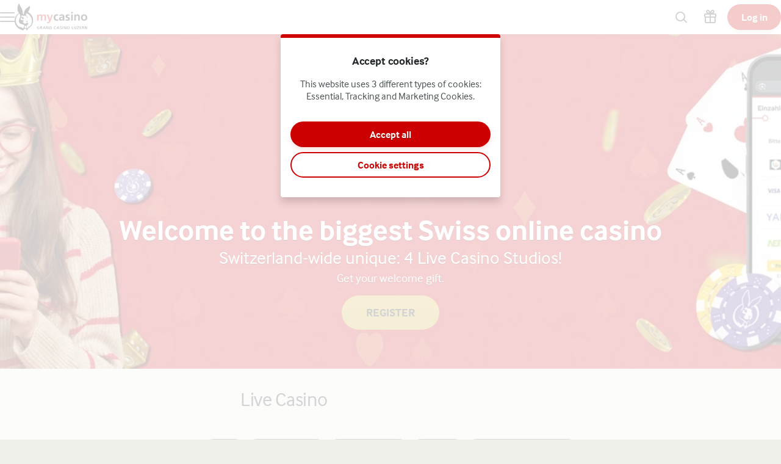

--- FILE ---
content_type: text/html; charset=utf-8
request_url: https://www.mycasino.ch/en/live-casino?tag=roulette
body_size: 77317
content:
<!DOCTYPE html><html lang="en" translate="no"><head><meta charSet="utf-8" data-next-head=""/><meta name="viewport" content="width=device-width, initial-scale=1.0" data-next-head=""/><title data-next-head="">Live casino online with real croupiers | mycasino</title><meta name="robots" content="noindex, nofollow" data-next-head=""/><link rel="canonical" href="https://www.mycasino.ch/live-casino" data-next-head=""/><meta name="description" content="For the best live casino online in Switzerland with real croupiers, popular games like roulette, blackjack, baccarat, gameshows – register at mycasino now." data-next-head=""/><meta name="format-detection" content="telephone=no"/><meta name="theme-color" content="#eff0e9"/><link rel="icon" href="/_next/static/media/favicon.be471536.ico" sizes="any"/><link rel="icon" type="image/png" sizes="32x32" href="/_next/static/media/favicon-32x32.2b3ec43e.png"/><link rel="icon" type="image/png" sizes="16x16" href="/_next/static/media/favicon-16x16.cbf25402.png"/><link rel="apple-touch-startup-image" href="/_next/static/media/apple-splash-2048-2732.8645cc67.png" media="(device-width: 1024px) and (device-height: 1366px) and (-webkit-device-pixel-ratio: 2) and (orientation: portrait)"/><link rel="apple-touch-startup-image" href="/_next/static/media/apple-splash-2732-2048.f092a42b.png" media="(device-width: 1024px) and (device-height: 1366px) and (-webkit-device-pixel-ratio: 2) and (orientation: landscape)"/><link rel="apple-touch-startup-image" href="/_next/static/media/apple-splash-1668-2388.c080e446.png" media="(device-width: 834px) and (device-height: 1194px) and (-webkit-device-pixel-ratio: 2) and (orientation: portrait)"/><link rel="apple-touch-startup-image" href="/_next/static/media/apple-splash-2388-1668.d727b437.png" media="(device-width: 834px) and (device-height: 1194px) and (-webkit-device-pixel-ratio: 2) and (orientation: landscape)"/><link rel="apple-touch-startup-image" href="/_next/static/media/apple-splash-1536-2048.720c5759.png" media="(device-width: 768px) and (device-height: 1024px) and (-webkit-device-pixel-ratio: 2) and (orientation: portrait)"/><link rel="apple-touch-startup-image" href="/_next/static/media/apple-splash-2048-1536.b4f180ed.png" media="(device-width: 768px) and (device-height: 1024px) and (-webkit-device-pixel-ratio: 2) and (orientation: landscape)"/><link rel="apple-touch-startup-image" href="/_next/static/media/apple-splash-1668-2224.7183aa6e.png" media="(device-width: 834px) and (device-height: 1112px) and (-webkit-device-pixel-ratio: 2) and (orientation: portrait)"/><link rel="apple-touch-startup-image" href="/_next/static/media/apple-splash-2224-1668.c3f606ee.png" media="(device-width: 834px) and (device-height: 1112px) and (-webkit-device-pixel-ratio: 2) and (orientation: landscape)"/><link rel="apple-touch-startup-image" href="/_next/static/media/apple-splash-1620-2160.9aa18de1.png" media="(device-width: 810px) and (device-height: 1080px) and (-webkit-device-pixel-ratio: 2) and (orientation: portrait)"/><link rel="apple-touch-startup-image" href="/_next/static/media/apple-splash-2160-1620.6578c39e.png" media="(device-width: 810px) and (device-height: 1080px) and (-webkit-device-pixel-ratio: 2) and (orientation: landscape)"/><link rel="apple-touch-startup-image" href="/_next/static/media/apple-splash-1284-2778.878a8091.png" media="(device-width: 428px) and (device-height: 926px) and (-webkit-device-pixel-ratio: 3) and (orientation: portrait)"/><link rel="apple-touch-startup-image" href="/_next/static/media/apple-splash-2778-1284.7d6c2af6.png" media="(device-width: 428px) and (device-height: 926px) and (-webkit-device-pixel-ratio: 3) and (orientation: landscape)"/><link rel="apple-touch-startup-image" href="/_next/static/media/apple-splash-1170-2532.cc861bf1.png" media="(device-width: 390px) and (device-height: 844px) and (-webkit-device-pixel-ratio: 3) and (orientation: portrait)"/><link rel="apple-touch-startup-image" href="/_next/static/media/apple-splash-2532-1170.7716f2ed.png" media="(device-width: 390px) and (device-height: 844px) and (-webkit-device-pixel-ratio: 3) and (orientation: landscape)"/><link rel="apple-touch-startup-image" href="/_next/static/media/apple-splash-1125-2436.26e7aeea.png" media="(device-width: 375px) and (device-height: 812px) and (-webkit-device-pixel-ratio: 3) and (orientation: portrait)"/><link rel="apple-touch-startup-image" href="/_next/static/media/apple-splash-2436-1125.3ef787d0.png" media="(device-width: 375px) and (device-height: 812px) and (-webkit-device-pixel-ratio: 3) and (orientation: landscape)"/><link rel="apple-touch-startup-image" href="/_next/static/media/apple-splash-1242-2688.4e5ab9f5.png" media="(device-width: 414px) and (device-height: 896px) and (-webkit-device-pixel-ratio: 3) and (orientation: portrait)"/><link rel="apple-touch-startup-image" href="/_next/static/media/apple-splash-2688-1242.8b00f7c2.png" media="(device-width: 414px) and (device-height: 896px) and (-webkit-device-pixel-ratio: 3) and (orientation: landscape)"/><link rel="apple-touch-startup-image" href="/_next/static/media/apple-splash-828-1792.a660d990.png" media="(device-width: 414px) and (device-height: 896px) and (-webkit-device-pixel-ratio: 2) and (orientation: portrait)"/><link rel="apple-touch-startup-image" href="/_next/static/media/apple-splash-1792-828.b9464bf9.png" media="(device-width: 414px) and (device-height: 896px) and (-webkit-device-pixel-ratio: 2) and (orientation: landscape)"/><link rel="apple-touch-startup-image" href="/_next/static/media/apple-splash-1242-2208.b23a2b60.png" media="(device-width: 414px) and (device-height: 736px) and (-webkit-device-pixel-ratio: 3) and (orientation: portrait)"/><link rel="apple-touch-startup-image" href="/_next/static/media/apple-splash-2208-1242.195f0909.png" media="(device-width: 414px) and (device-height: 736px) and (-webkit-device-pixel-ratio: 3) and (orientation: landscape)"/><link rel="apple-touch-startup-image" href="/_next/static/media/apple-splash-750-1334.016a7ecb.png" media="(device-width: 375px) and (device-height: 667px) and (-webkit-device-pixel-ratio: 2) and (orientation: portrait)"/><link rel="apple-touch-startup-image" href="/_next/static/media/apple-splash-1334-750.c3dbc321.png" media="(device-width: 375px) and (device-height: 667px) and (-webkit-device-pixel-ratio: 2) and (orientation: landscape)"/><link rel="apple-touch-startup-image" href="/_next/static/media/apple-splash-640-1136.220d1e93.png" media="(device-width: 320px) and (device-height: 568px) and (-webkit-device-pixel-ratio: 2) and (orientation: portrait)"/><link rel="apple-touch-startup-image" href="/_next/static/media/apple-splash-1136-640.59c661a4.png" media="(device-width: 320px) and (device-height: 568px) and (-webkit-device-pixel-ratio: 2) and (orientation: landscape)"/><link rel="preload" href="https://use.typekit.net/af/2837a6/00000000000000003b9ae112/27/l?primer=7cdcb44be4a7db8877ffa5c0007b8dd865b3bbc383831fe2ea177f62257a9191&amp;fvd=n4&amp;v=3" as="font" type="font/woff2" crossorigin=""/><link data-next-font="size-adjust" rel="preconnect" href="/" crossorigin="anonymous"/><link rel="preload" href="/_next/static/css/b26a1f6328a29379.css" as="style"/><script>window.pafAppConfig = {"env":"prod","serviceName":"mycasino-ch-frontend","logLevel":"info","applePayScriptUrl":"https://static.paymentiq.io/applepay/merchant-createtoken.min.js","baseUrl":"https://www.mycasino.ch","bettingPageSlug":"betting","cloudflareSiteKey":"0x4AAAAAAAVRfggNWqTQcqW4","disableSSR":false,"domain":"mycasino.ch","gtmId":"GTM-5N3LFW8","helpdeskUrl":"https://support.mycasino.ch","isXpressIdEnabled":false,"kambiReservedRoutesEnabled":false,"kreditzBaseUrl":"https://vista.kreditz.com/connect_bank","newKycUploadBaseUrl":"https://kyc-document-upload.mycasino.ch/api","newRegistrationEnabled":false,"newStakeLimitEnabled":false,"noIframeBettingClient":false,"p3PaymentEnabled":false,"sanityDataset":"paf-prod","sanityProjectId":"ol1w6ddr","searchFilter":false,"sentryDSN":"https://05cde90cdbca4b879239f420fd52295d@o545643.ingest.sentry.io/6746291","serverLocalUrl":"http://localhost:3000","siteHasThrillTech":false,"useHeroFTECards":false,"version":"13.126.0"};</script><style data-emotion="css-global 6vfm84">@font-face{font-family:'interface';src:url('https://use.typekit.net/af/2837a6/00000000000000003b9ae112/27/l?primer=7cdcb44be4a7db8877ffa5c0007b8dd865b3bbc383831fe2ea177f62257a9191&fvd=n4&v=3') format('woff2'),url('https://use.typekit.net/af/2837a6/00000000000000003b9ae112/27/d?primer=7cdcb44be4a7db8877ffa5c0007b8dd865b3bbc383831fe2ea177f62257a9191&fvd=n4&v=3') format('woff');font-weight:normal;font-style:normal;font-display:swap;text-rendering:optimizeLegibility;}@font-face{font-family:'interface';src:url('https://use.typekit.net/af/233853/00000000000000003b9ae113/27/l?primer=7cdcb44be4a7db8877ffa5c0007b8dd865b3bbc383831fe2ea177f62257a9191&fvd=i4&v=3') format('woff2'),url('https://use.typekit.net/af/233853/00000000000000003b9ae113/27/d?primer=7cdcb44be4a7db8877ffa5c0007b8dd865b3bbc383831fe2ea177f62257a9191&fvd=i4&v=3') format('woff');font-weight:normal;font-style:italic;font-display:swap;text-rendering:optimizeLegibility;}@font-face{font-family:'interface';src:url('https://use.typekit.net/af/26b918/00000000000000003b9ae110/27/l?primer=7cdcb44be4a7db8877ffa5c0007b8dd865b3bbc383831fe2ea177f62257a9191&fvd=n3&v=3') format('woff2'),url('https://use.typekit.net/af/26b918/00000000000000003b9ae110/27/d?primer=7cdcb44be4a7db8877ffa5c0007b8dd865b3bbc383831fe2ea177f62257a9191&fvd=n3&v=3') format('woff');font-weight:300;font-style:normal;font-display:swap;text-rendering:optimizeLegibility;}@font-face{font-family:'interface';src:url('https://use.typekit.net/af/9d7f06/00000000000000003b9ae111/27/l?primer=7cdcb44be4a7db8877ffa5c0007b8dd865b3bbc383831fe2ea177f62257a9191&fvd=i3&v=3') format('woff2'),url('https://use.typekit.net/af/9d7f06/00000000000000003b9ae111/27/d?primer=7cdcb44be4a7db8877ffa5c0007b8dd865b3bbc383831fe2ea177f62257a9191&fvd=i3&v=3') format('woff');font-weight:300;font-style:italic;font-display:swap;text-rendering:optimizeLegibility;}@font-face{font-family:'interface';src:url('https://use.typekit.net/af/8882b8/00000000000000003b9ae115/27/l?primer=7cdcb44be4a7db8877ffa5c0007b8dd865b3bbc383831fe2ea177f62257a9191&fvd=n7&v=3') format('woff2'),url('https://use.typekit.net/af/8882b8/00000000000000003b9ae115/27/d?primer=7cdcb44be4a7db8877ffa5c0007b8dd865b3bbc383831fe2ea177f62257a9191&fvd=n7&v=3') format('woff');font-weight:bold;font-style:normal;font-display:swap;text-rendering:optimizeLegibility;}</style><style data-emotion="css-global imzofl">html,body{padding:0;margin:0;font-family:interface,sans-serif;background-color:#eff0e9;-webkit-text-size-adjust:100%;-webkit-font-smoothing:antialiased;-webkit-print-color-scheme:normal;color-scheme:normal;}body>img[height="1"][width="1"]{position:absolute;bottom:0;}#__next{display:-webkit-box;display:-webkit-flex;display:-ms-flexbox;display:flex;-webkit-flex-direction:column;-ms-flex-direction:column;flex-direction:column;min-height:100vh;}*{box-sizing:border-box;}*::after,*::before{box-sizing:inherit;}h1,h2,h3,h4{color:#222829;font-family:interface,sans-serif;letter-spacing:-0.01em;}h5,h6{color:#222829;font-family:interface,sans-serif;}p{color:#4b5253;}a{color:inherit;-webkit-text-decoration:none;text-decoration:none;}button{padding:0;border:none;font-family:interface,sans-serif;text-align:inherit;color:inherit;background:transparent;cursor:pointer;}button:disabled{cursor:not-allowed;}:root{interpolate-size:allow-keywords;--header-max-height:calc(var(--game-pause-height, 0) + 56);--header-height:var(--header-max-height, 0);--scrollbar-height:0.5rem;--button-border-radius:999px;--button-hero-font-size:min(4vw, 18px);--button-large-font-size:1.125rem;--button-default-font-size:1rem;--button-small-font-size:0.75rem;--page-margin:24px;--full-width-margin:24px;}@media (min-width: 501px){:root{--page-margin:28px;--full-width-margin:28px;}}@media (min-width: 813px) and (min-height: 431px){:root{--page-margin:12.5vw;--full-width-margin:68px;--header-max-height:calc(var(--game-pause-height, 0) + 56);}}@media (min-width: 1366px){:root{--page-margin:17.5vw;--full-width-margin:104px;}}@media (max-width: 932px) and (max-height: 430px) and (orientation: landscape) and (min-aspect-ratio: 5/4){:root{--button-hero-font-size:min(2vw, 12px);}}</style><link rel="stylesheet" href="/_next/static/css/b26a1f6328a29379.css" data-n-g=""/><noscript data-n-css=""></noscript><script defer="" noModule="" src="/_next/static/chunks/polyfills-42372ed130431b0a.js"></script><script defer="" src="/_next/static/chunks/6283.eb842be5276c9723.js"></script><script defer="" src="/_next/static/chunks/8998.b955028b13269ede.js"></script><script defer="" src="/_next/static/chunks/877.e47a386e3e6c32e3.js"></script><script defer="" src="/_next/static/chunks/9779.9ba39ee5a82535a6.js"></script><script src="/_next/static/chunks/webpack-245bc4081e79dfb8.js" defer=""></script><script src="/_next/static/chunks/framework-f72702c7fed92c9d.js" defer=""></script><script src="/_next/static/chunks/main-7f5ed719ad078463.js" defer=""></script><script src="/_next/static/chunks/pages/_app-0f13d224dd8eea9d.js" defer=""></script><script src="/_next/static/chunks/1909-277cfaf81a316073.js" defer=""></script><script src="/_next/static/chunks/5577-66be6dbc54a78bb6.js" defer=""></script><script src="/_next/static/chunks/3903-948482fcb5cba7b2.js" defer=""></script><script src="/_next/static/chunks/6361-08fb45021e6d7438.js" defer=""></script><script src="/_next/static/chunks/1184-3f5c59b45f3e5c79.js" defer=""></script><script src="/_next/static/chunks/5843-90ddc6a995e003e8.js" defer=""></script><script src="/_next/static/chunks/1227-9de95c52b92f9054.js" defer=""></script><script src="/_next/static/chunks/8597-8b6a79edb4f0a1f5.js" defer=""></script><script src="/_next/static/chunks/1665-3fc155a4d0daddb8.js" defer=""></script><script src="/_next/static/chunks/3262-1dfee6ec4b7bd123.js" defer=""></script><script src="/_next/static/chunks/pages/%5B...slug%5D-c64e726420121001.js" defer=""></script><script src="/_next/static/QeRquMxfQl2u7iEHi9NZ4/_buildManifest.js" defer=""></script><script src="/_next/static/QeRquMxfQl2u7iEHi9NZ4/_ssgManifest.js" defer=""></script></head><body><link rel="preload" as="image" href="/_next/static/media/mycasino-logo-horizontal.0ac101a7.svg"/><div id="__next"><style data-emotion="css ozvfgh">.css-ozvfgh{position:fixed;top:calc(var(--game-pause-height, 0) * 1px);z-index:400;display:-webkit-box;display:-webkit-flex;display:-ms-flexbox;display:flex;-webkit-box-pack:justify;-webkit-justify-content:space-between;justify-content:space-between;-webkit-align-items:center;-webkit-box-align:center;-ms-flex-align:center;align-items:center;width:100%;height:56px;padding-inline:16px;background:#ffffff;box-shadow:0 3px 5px var(--shadow-color, rgba(34,40,41,0.15));}@media (min-width: 813px) and (min-height: 431px){.css-ozvfgh{height:56px;}}</style><header class="css-ozvfgh et1h9693"><style data-emotion="css 1qxhjmj">.css-1qxhjmj{display:-webkit-box;display:-webkit-flex;display:-ms-flexbox;display:flex;-webkit-align-items:center;-webkit-box-align:center;-ms-flex-align:center;align-items:center;-webkit-flex-direction:row;-ms-flex-direction:row;flex-direction:row;gap:max(8px, 2vw);width:100%;max-width:-webkit-max-content;max-width:-moz-max-content;max-width:max-content;height:100%;}@media (min-width: 813px) and (min-height: 431px){.css-1qxhjmj{gap:16px;}}</style><div class="css-1qxhjmj et1h9692"><style data-emotion="css 1kdelx0">.css-1kdelx0{position:relative;--burger-stroke-width:2px;--burger-gap:5px;--burger-width:24px;color:#222829;-webkit-tap-highlight-color:transparent;touch-action:manipulation;outline:transparent;height:40px;}.css-1kdelx0::before{content:"";position:absolute;height:40px;width:calc(100% + 16px);inset:0;left:-8px;border-radius:2px;}.css-1kdelx0:hover{--burger-gap:6px;color:#cc0000;}.css-1kdelx0:focus-visible::before{outline:1px solid #222829;}</style><button aria-expanded="false" data-name="main-menu-button" aria-label="Open menu" class="css-1kdelx0 emlqroj0"><style data-emotion="css 145ebrb">.css-145ebrb{width:var(--burger-width, 24px);display:grid;grid-auto-columns:1fr;grid-auto-rows:1fr;-webkit-box-pack:center;-ms-flex-pack:center;-webkit-justify-content:center;justify-content:center;-webkit-flex-direction:column;-ms-flex-direction:column;flex-direction:column;gap:var(--burger-gap, 4px);}.css-145ebrb span,.css-145ebrb span::after,.css-145ebrb::after,.css-145ebrb::before{content:"";display:block;height:var(--burger-stroke-width, 4px);width:100%;border-radius:99vw;background:var(--burger-color, currentColor);-webkit-transition:-webkit-transform 0.12s ease-in-out,opacity 0.1s ease-in-out;transition:transform 0.12s ease-in-out,opacity 0.1s ease-in-out;}.css-145ebrb span{transform-origin:center;}.css-145ebrb::before,.css-145ebrb::after{transform-origin:center;opacity:1;}</style><span class="css-145ebrb e1sze8zn0"><span></span></span></button><style data-emotion="css 1lnolxk">.css-1lnolxk{display:-webkit-box;display:-webkit-flex;display:-ms-flexbox;display:flex;-webkit-align-items:center;-webkit-box-align:center;-ms-flex-align:center;align-items:center;max-width:-webkit-max-content;max-width:-moz-max-content;max-width:max-content;width:100%;height:100%;}.css-1lnolxk:focus-visible{outline:1px solid #222829;outline-offset:2px;border-radius:2px;}</style><a aria-label="mycasino" class="css-1lnolxk e16cf9c22" href="/en"><style data-emotion="css 15qxvff">.css-15qxvff{width:auto;max-width:100%;object-fit:contain;height:44px;}@media (min-width: 813px) and (min-height: 431px){.css-15qxvff{display:none;}}</style><style data-emotion="css 958lgw">.css-958lgw{width:auto;height:auto;width:auto;max-width:100%;object-fit:contain;height:44px;}@media (min-width: 813px) and (min-height: 431px){.css-958lgw{display:none;}}</style><img src="/_next/static/media/mycasino-logo-horizontal.0ac101a7.svg" aria-hidden="true" class="e16cf9c21 css-958lgw e114jgiu0"/><style data-emotion="css vt02j2">.css-vt02j2{width:auto;max-width:100%;object-fit:contain;height:44px;display:none;}@media (min-width: 813px) and (min-height: 431px){.css-vt02j2{display:block;}}</style><style data-emotion="css 1w5ucpu">.css-1w5ucpu{width:auto;height:auto;width:auto;max-width:100%;object-fit:contain;height:44px;display:none;}@media (min-width: 813px) and (min-height: 431px){.css-1w5ucpu{display:block;}}</style><img src="/_next/static/media/mycasino-logo-horizontal.0ac101a7.svg" aria-hidden="true" class="e16cf9c20 css-1w5ucpu e114jgiu0"/></a></div><style data-emotion="css ln92x1">.css-ln92x1{display:none;height:100%;margin:0;margin-left:32px;}@media (min-width: 813px) and (min-height: 431px){.css-ln92x1{display:grid;}}</style><style data-emotion="css 2e4q1s">.css-2e4q1s{display:grid;grid-auto-flow:column;margin-left:auto;-webkit-align-items:center;-webkit-box-align:center;-ms-flex-align:center;align-items:center;}@media (min-width: 813px) and (min-height: 431px){.css-2e4q1s{gap:8px;}}</style><div class="css-2e4q1s et1h9690"><style data-emotion="css 1atsnqj">.css-1atsnqj{--badge-size:10px;--badge-xy-offset:2px;--icon-size:24px;position:relative;width:40px;height:40px;display:-webkit-box;display:-webkit-flex;display:-ms-flexbox;display:flex;-webkit-align-items:center;-webkit-box-align:center;-ms-flex-align:center;align-items:center;-webkit-box-pack:center;-ms-flex-pack:center;-webkit-justify-content:center;justify-content:center;-webkit-flex-shrink:0;-ms-flex-negative:0;flex-shrink:0;color:#222829;cursor:pointer;font-size:var(--icon-size);outline:transparent;touch-action:manipulation;-webkit-tap-highlight-color:transparent;}.css-1atsnqj:hover,.css-1atsnqj:focus-visible{color:#cc0000;}.css-1atsnqj:hover::before,.css-1atsnqj:focus-visible::before{content:"";position:absolute;width:40px;height:40px;z-index:-1;border-radius:4px;background:#cc000020;}</style><button aria-label="Game name or provider..." class="css-1atsnqj e1j9y7ny4"><style data-emotion="css bjn8wh">.css-bjn8wh{position:relative;}</style><div class="css-bjn8wh e1j9y7ny2"><style data-emotion="css 1gx80cr">.css-1gx80cr{display:block;height:var(--icon-size);line-height:0;}</style><style data-emotion="css 917g4c">.css-917g4c{margin:0;display:-webkit-inline-box;display:-webkit-inline-flex;display:-ms-inline-flexbox;display:inline-flex;-webkit-align-items:center;-webkit-box-align:center;-ms-flex-align:center;align-items:center;display:block;height:var(--icon-size);line-height:0;}</style><span class="e1j9y7ny1 css-917g4c e27s0xu0"><svg xmlns="http://www.w3.org/2000/svg" viewBox="0 0 19 24" role="img" height="1em" fill="currentColor" preserveAspectRatio="xMidYMid meet"><path d="M18 21.6c-.3 0-.5 0-.7-.3l-4.8-4.8c-.4-.4-.4-1 0-1.4s1-.4 1.4 0l4.8 4.8c.4.4.4 1 0 1.4s-.5.3-.7.3"></path><path d="M8 19c-4.4 0-8-3.6-8-8s3.6-8 8-8 8 3.6 8 8-3.6 8-8 8M8 5c-3.3 0-6 2.7-6 6s2.7 6 6 6 6-2.7 6-6-2.7-6-6-6"></path></svg></span></div></button><a aria-label="Go to the bonus page" class="css-1atsnqj e1j9y7ny3" href="/en/bonus"><div class="css-bjn8wh e1j9y7ny2"><span class="e1j9y7ny1 css-917g4c e27s0xu0"><svg xmlns="http://www.w3.org/2000/svg" viewBox="0 0 20 24" role="img" height="1em" fill="currentColor" preserveAspectRatio="xMidYMid meet"><path d="M17.96 5.96H14.9c.21-.11.41-.24.62-.41.39-.33 1.21-1.01 1.33-2.27.09-.94-.31-1.65-.48-1.92C15.68.33 14.33-.21 13.16.08c-.58.14-.97.45-1.27.69-.26.21-.49.44-1.03 1.14-.25.33-.59.78-.86 1.14-.27-.36-.61-.81-.86-1.14-.54-.7-.77-.94-1.03-1.15C7.82.53 7.43.22 6.85.08 5.68-.21 4.33.33 3.64 1.37c-.18.26-.57.98-.48 1.92.12 1.26.94 1.94 1.35 2.28.19.16.39.29.6.4H2.05C.93 5.97.01 6.89.01 8.01v2.92c0 .78.44 1.44 1.08 1.79-.05.18-.08.37-.08.57v6.37c0 1.28 1.04 2.31 2.31 2.31h13.37c1.28 0 2.31-1.04 2.31-2.31v-6.37c0-.2-.03-.38-.08-.57.64-.34 1.08-1.01 1.08-1.79V8.01c0-1.12-.92-2.04-2.04-2.04ZM18 8v2.92s-.02.04-.04.04L11 10.94V7.98zm-5.55-4.88c.48-.63.6-.73.68-.79.22-.17.35-.27.5-.31.32-.08.81.07 1.07.45.03.05.19.3.16.62-.04.4-.29.65-.64.94-.6.5-1.33.47-2.49.38-.08 0-.16-.01-.24-.02.27-.35.68-.89.96-1.27M5.3 2.47c.21-.31.59-.47.89-.47.06 0 .12 0 .18.02.15.04.28.14.5.31.08.06.2.16.68.79.28.37.69.91.96 1.27-.08 0-.16.01-.24.02-1.15.09-1.89.12-2.51-.39-.33-.27-.58-.52-.62-.92a1 1 0 0 1 .16-.62ZM2.04 7.96 9 7.98v2.96l-7-.02zM3 19.65v-6.37c0-.17.14-.31.31-.31H9v7H3.31c-.17 0-.31-.14-.31-.31Zm14 0c0 .17-.14.31-.31.31h-5.68v-7h5.68c.17 0 .31.14.31.31v6.37Z"></path></svg></span></div></a><style data-emotion="css ihl5gx">.css-ihl5gx{min-width:5.5rem;}</style><style data-emotion="css 1nswxsq">.css-1nswxsq{position:relative;display:-webkit-box;display:-webkit-flex;display:-ms-flexbox;display:flex;-webkit-align-items:center;-webkit-box-align:center;-ms-flex-align:center;align-items:center;-webkit-box-pack:center;-ms-flex-pack:center;-webkit-justify-content:center;justify-content:center;margin:0;padding:0;min-width:0;border-style:solid;-webkit-user-select:none;-moz-user-select:none;-ms-user-select:none;user-select:none;touch-action:manipulation;-webkit-tap-highlight-color:transparent;outline:2px solid transparent;outline-offset:0;font-family:interface,sans-serif;-webkit-text-decoration:none;text-decoration:none;text-align:center;cursor:pointer;vertical-align:middle;min-width:5.5rem;}.css-1nswxsq:not(:disabled):active{-webkit-transform:scale(97%);-moz-transform:scale(97%);-ms-transform:scale(97%);transform:scale(97%);}.css-1nswxsq:disabled{cursor:not-allowed;}.css-1nswxsq[data-size="small"]{min-height:2.625em;padding:0 12px;border-width:1px;border-radius:var(--button-border-radius);font-size:0.85rem;font-weight:700;font-style:normal;text-transform:none;line-height:normal;}.css-1nswxsq[data-size="small"][data-full-width="true"]{width:100%;}.css-1nswxsq[data-size="normal"]{min-height:2.625em;padding:0 16px;border-width:2px;border-radius:var(--button-border-radius);font-size:1rem;font-weight:700;font-style:normal;text-transform:none;line-height:1;}.css-1nswxsq[data-size="normal"][data-full-width="true"]{width:100%;}.css-1nswxsq[data-size="large"]{min-height:3.5rem;padding:0 16px;border-width:2px;border-radius:var(--button-border-radius);font-size:1rem;font-weight:700;font-style:normal;text-transform:none;line-height:1;}.css-1nswxsq[data-size="large"][data-full-width="true"]{width:100%;}.css-1nswxsq[data-variant="primary"]{background:var(--button-background, #cc0000);color:var(--button-text, #ffffff);border-color:var(--button-border, transparent);text-shadow:var(--button-text-shadow, 0 1px 0 rgba(0, 0, 0, 0.2));--shadow-color:#cc000020;box-shadow:var(--button-shadow, 0 4px 8px var(--shadow-color, rgba(0, 0, 0, 0.15)));}@media (hover: hover) and (pointer: fine){.css-1nswxsq[data-variant="primary"]:hover:not(:disabled){color:var(--button-text--hover, #ffffff);background:var(--button-background--hover, #990000);border-color:var(--button-border--hover, transparent);text-shadow:var(--button-text-shadow--hover, none);}}.css-1nswxsq[data-variant="primary"]:disabled:not([aria-busy]){color:#929797;background:#e0e4e3;border-color:transparent;text-shadow:0 1px 0 rgba(255,255,255,0.5);box-shadow:none;}.css-1nswxsq[data-variant="primary"]:focus-visible{outline-color:var(--button-focus-ring, #cc0000);outline-offset:1px;outline-width:2px;}.css-1nswxsq[data-variant="secondary"]{background:var(--button-background, transparent);color:var(--button-text, #cc0000);border-color:var(--button-border, #cc0000);text-shadow:var(--button-text-shadow, none);box-shadow:var(--button-shadow, undefined);}@media (hover: hover) and (pointer: fine){.css-1nswxsq[data-variant="secondary"]:hover:not(:disabled){color:var(--button-text--hover, #ffffff);background:var(--button-background--hover, #cc0000);border-color:var(--button-border--hover, #cc0000);text-shadow:var(--button-text-shadow--hover, none);}}.css-1nswxsq[data-variant="secondary"]:disabled:not([aria-busy]){color:#929797;background:#e0e4e3;border-color:transparent;text-shadow:0 1px 0 rgba(255,255,255,0.5);box-shadow:none;}.css-1nswxsq[data-variant="secondary"]:focus-visible{outline-color:var(--button-focus-ring, #cc0000);outline-offset:1px;outline-width:2px;}.css-1nswxsq[data-variant="ghost"]{background:var(--button-background, transparent);color:var(--button-text, #cc0000);border-color:var(--button-border, transparent);text-shadow:var(--button-text-shadow, none);box-shadow:var(--button-shadow, undefined);}@media (hover: hover) and (pointer: fine){.css-1nswxsq[data-variant="ghost"]:hover:not(:disabled){color:var(--button-text--hover, #cc0000);background:var(--button-background--hover, transparent);border-color:var(--button-border--hover, currentColor);text-shadow:var(--button-text-shadow--hover, none);}}.css-1nswxsq[data-variant="ghost"]:disabled:not([aria-busy]){color:#929797;background:#e0e4e3;border-color:transparent;text-shadow:0 1px 0 rgba(255,255,255,0.5);box-shadow:none;}.css-1nswxsq[data-variant="ghost"]:focus-visible{outline-color:var(--button-focus-ring, currentColor);outline-offset:1px;outline-width:2px;}</style><a aria-label="Play" class="e1iby76n1 css-1nswxsq edrosuf0" data-variant="primary" data-size="normal" href="/en/live-casino?flowType=login"><style data-emotion="css ktw4ah">.css-ktw4ah{display:-webkit-inline-box;display:-webkit-inline-flex;display:-ms-inline-flexbox;display:inline-flex;-webkit-align-items:center;-webkit-box-align:center;-ms-flex-align:center;align-items:center;gap:8px;text-align:inherit;}[aria-busy] .css-ktw4ah{visibility:hidden;}</style><span class="css-ktw4ah ekqzpm90">Log in</span></a></div></header><style data-emotion="css 1jj1ae2">.css-1jj1ae2{position:fixed;top:0;width:0;height:100%;opacity:0;-webkit-transition:opacity 0.15s ease-in;transition:opacity 0.15s ease-in;z-index:399;background:#ffffffCC;z-index:399;}</style><div class="css-1jj1ae2 e15mg9c50"></div><style data-emotion="css 1ju9lz9">.css-1ju9lz9{position:fixed;width:100%;top:0;bottom:0;left:0;overflow-y:auto;z-index:399;padding-top:calc(56px + calc(var(--game-pause-height, 0) * 1px));padding-bottom:32px;-webkit-transform:translateX(-100%);-moz-transform:translateX(-100%);-ms-transform:translateX(-100%);transform:translateX(-100%);background-color:#343b3c;color:#ffffff;display:-webkit-box;display:-webkit-flex;display:-ms-flexbox;display:flex;-webkit-flex-direction:column;-ms-flex-direction:column;flex-direction:column;}@media(prefers-reduced-motion: no-preference){.css-1ju9lz9{-webkit-transition:-webkit-transform 0.2s;transition:transform 0.2s;}}@media (min-width: 813px) and (min-height: 431px){.css-1ju9lz9{padding-top:calc(56px + calc(var(--game-pause-height, 0) * 1px));width:300px;}}</style><nav class="css-1ju9lz9 e1fglc5x0"><style data-emotion="css zwoaj0">.css-zwoaj0{padding:0;list-style:none;font-weight:bold;border-top:1px solid rgba(0,0,0,0.08);}</style><ul role="menu" class="css-zwoaj0 e16hryd0"><style data-emotion="css 1rbtirn">.css-1rbtirn{position:relative;min-height:56px;padding:0;border-bottom:1px solid rgba(0,0,0,0.08);font-family:interface,sans-serif;color:#e0e4e3;-webkit-tap-highlight-color:transparent;}@media (hover: hover) and (pointer: fine){.css-1rbtirn:hover{color:#ffffff;background:rgba(0,0,0,0.2);}}.css-1rbtirn:not([aria-current]):focus-within{background:rgba(0,0,0,0.2);color:#ffffff;}.css-1rbtirn:has(:focus-visible){outline:2px solid #ffffff;outline-offset:-2px;}</style><li role="menuitem" class="css-1rbtirn eyovwmt0"><style data-emotion="css 10luoo6">.css-10luoo6{min-height:inherit;padding:0 24px;display:-webkit-box;display:-webkit-flex;display:-ms-flexbox;display:flex;-webkit-flex-direction:row;-ms-flex-direction:row;flex-direction:row;-webkit-align-items:center;-webkit-box-align:center;-ms-flex-align:center;align-items:center;color:inherit;outline:none;font-weight:bold;line-height:1;}@media (hover: hover){.css-10luoo6:hover{font-weight:bold;}}[aria-current="location"] .css-10luoo6{font-weight:bold;}</style><a tabindex="-1" class="css-10luoo6 e1h607w51" href="/en"><style data-emotion="css 1hbm821">.css-1hbm821{width:1.25em;margin:0 1rem 0 0;}</style><style data-emotion="css 94ollz">.css-94ollz{margin:0;display:-webkit-inline-box;display:-webkit-inline-flex;display:-ms-inline-flexbox;display:inline-flex;-webkit-align-items:center;-webkit-box-align:center;-ms-flex-align:center;align-items:center;width:1.25em;margin:0 1rem 0 0;}</style><span class="e1j9l36n1 css-94ollz e27s0xu0"></span>Home</a></li><li role="menuitem" class="css-1rbtirn eyovwmt0"><a tabindex="-1" class="css-10luoo6 e1h607w51" href="/en/slots"><span class="e1j9l36n1 css-94ollz e27s0xu0"></span>Slots</a></li><li role="menuitem" class="css-1rbtirn eyovwmt0"><a tabindex="-1" class="css-10luoo6 e1h607w51" href="/en/jackpots"><span class="e1j9l36n1 css-94ollz e27s0xu0"></span>Jackpots</a></li><li role="menuitem" class="css-1rbtirn eyovwmt0"><a tabindex="-1" class="css-10luoo6 e1h607w51" href="/en/live-casino"><span class="e1j9l36n1 css-94ollz e27s0xu0"></span>Live Casino</a></li><li role="menuitem" class="css-1rbtirn eyovwmt0"><a tabindex="-1" class="css-10luoo6 e1h607w51" href="/en/bonus"><span class="e1j9l36n1 css-94ollz e27s0xu0"></span>Promotions</a></li><li role="menuitem" class="css-1rbtirn eyovwmt0"><a target="_blank" rel="noopener noreferrer nofollow" href="http://support.mycasino.ch/hc/en-us" tabindex="-1" class="css-10luoo6 e1h607w50"><span class="e1j9l36n1 css-94ollz e27s0xu0"></span>Customer service<style data-emotion="css 151wytg">.css-151wytg{margin:-0.25rem 0 0 0.5rem;}</style><style data-emotion="css wzsnrh">.css-wzsnrh{margin:0;display:-webkit-inline-box;display:-webkit-inline-flex;display:-ms-inline-flexbox;display:inline-flex;-webkit-align-items:center;-webkit-box-align:center;-ms-flex-align:center;align-items:center;margin:-0.25rem 0 0 0.5rem;}</style><span class="e1j9l36n0 css-wzsnrh e27s0xu0"></span></a></li><li role="menuitem" class="css-1rbtirn eyovwmt0"><a target="_blank" rel="noopener noreferrer nofollow" href="https://www.grandcasinoluzern.ch/en/events?utm_source=mycasino&amp;utm_medium=referral&amp;utm_campaign=menu" tabindex="-1" class="css-10luoo6 e1h607w50"><span class="e1j9l36n1 css-94ollz e27s0xu0"></span>Grand Casino Luzern<span class="e1j9l36n0 css-wzsnrh e27s0xu0"></span></a></li></ul><style data-emotion="css 80sopl">.css-80sopl{max-width:unset;width:auto;margin:0 24px;margin-top:auto;--lang-select-color:#ffffffCC;}.css-80sopl:hover{--lang-select-color:#ffffff;}.css-80sopl:active,.css-80sopl:focus,.css-80sopl:focus-within{--lang-select-color:#ffffff;}.css-80sopl .ezpy3lh0{--field-text-color:var(--lang-select-color)!important;}.css-80sopl .ezpy3lh0~label{--field-border-color:var(--lang-select-color)!important;--field-background-color:transparent;}</style><style data-emotion="css 1x5jiwh">.css-1x5jiwh{margin:0 auto;max-width:192px;color:var(--lang-select-color);max-width:unset;width:auto;margin:0 24px;margin-top:auto;--lang-select-color:#ffffffCC;}.css-1x5jiwh .ezpy3lh0{font-weight:bold;text-indent:0;}.css-1x5jiwh .ezpy3lh0~label{color:var(--lang-select-color)!important;}.css-1x5jiwh:hover{--lang-select-color:#ffffff;}.css-1x5jiwh:active,.css-1x5jiwh:focus,.css-1x5jiwh:focus-within{--lang-select-color:#ffffff;}.css-1x5jiwh .ezpy3lh0{--field-text-color:var(--lang-select-color)!important;}.css-1x5jiwh .ezpy3lh0~label{--field-border-color:var(--lang-select-color)!important;--field-background-color:transparent;}</style><style data-emotion="css j6yb7m">.css-j6yb7m{--drop-down-height:56px;font-size:1.125rem;width:100%;position:relative;-webkit-align-items:center;-webkit-box-align:center;-ms-flex-align:center;align-items:center;border:none;cursor:pointer;margin:0 auto;max-width:192px;color:var(--lang-select-color);max-width:unset;width:auto;margin:0 24px;margin-top:auto;--lang-select-color:#ffffffCC;}.css-j6yb7m .ezpy3lh0{font-weight:bold;text-indent:0;}.css-j6yb7m .ezpy3lh0~label{color:var(--lang-select-color)!important;}.css-j6yb7m:hover{--lang-select-color:#ffffff;}.css-j6yb7m:active,.css-j6yb7m:focus,.css-j6yb7m:focus-within{--lang-select-color:#ffffff;}.css-j6yb7m .ezpy3lh0{--field-text-color:var(--lang-select-color)!important;}.css-j6yb7m .ezpy3lh0~label{--field-border-color:var(--lang-select-color)!important;--field-background-color:transparent;}</style><div class="e5eslzl0 e1fcz85i1 css-j6yb7m e1nf7axj3" data-headlessui-state=""><style data-emotion="css 5vtqha">.css-5vtqha{height:56px;width:100%;position:relative;display:-webkit-box;display:-webkit-flex;display:-ms-flexbox;display:flex;-webkit-align-items:center;-webkit-box-align:center;-ms-flex-align:center;align-items:center;-webkit-box-pack:end;-ms-flex-pack:end;-webkit-justify-content:flex-end;justify-content:flex-end;font-family:interface,sans-serif;font-size:1.125rem;font-weight:400;z-index:auto;--field-background-color:transparent;--field-border-color:#929797;--field-label-color:#929797;--field-text-color:#4b5253;--field-text-indent:30px;--field-border-width:1px;--field-label-weight:400;--field-label-width:var(--field-label-width, 100px);--field-label-weight:400;height:var(--drop-down-height);}.css-5vtqha:focus-within>.e17scrft0{display:-webkit-box;display:-webkit-flex;display:-ms-flexbox;display:flex;}.css-5vtqha::after{content:none;}</style><div role="button" id="headlessui-listbox-button-_R_qtakj6_" aria-haspopup="listbox" aria-expanded="false" data-headlessui-state="" class="css-5vtqha ezpy3lh1"><style data-emotion="css rvj1ld">.css-rvj1ld{word-break:normal;width:100%;height:100%;padding:0 8px 0 0;border:none;border-radius:99vw;outline:none;font-size:inherit;font-family:inherit;font-weight:inherit;color:var(--field-text-color);-webkit-text-fill-color:var(--field-text-color);opacity:1;text-indent:var(--field-text-indent);text-transform:inherit;background-color:transparent;caret-color:currentColor;z-index:10;-webkit-tap-highlight-color:transparent;-webkit-appearance:none;display:-webkit-box;display:-webkit-flex;display:-ms-flexbox;display:flex;-webkit-align-items:center;-webkit-box-align:center;-ms-flex-align:center;align-items:center;-webkit-box-pack:start;-ms-flex-pack:start;-webkit-justify-content:flex-start;justify-content:flex-start;overflow:hidden;text-align:start;text-overflow:ellipsis;white-space:nowrap;line-height:var(--drop-down-height);padding:0;}.css-rvj1ld::-webkit-date-and-time-value{text-align:inherit;}.css-rvj1ld[readonly]{--field-text-color:#4b5253;}.css-rvj1ld[readonly]~.ermxu3q1{--field-border-width:2px;--field-border-color:#AFB3B3;--field-label-color:#4b5253;--field-label-weight:700;}.css-rvj1ld[disabled]{cursor:not-allowed;--field-text-color:#AFB3B3;}.css-rvj1ld[disabled]~.ermxu3q1{--field-label-color:#AFB3B3;--field-border-width:2px;--field-border-color:#AFB3B3;--field-background-color:#e0e4e320;}.css-rvj1ld:focus{--field-text-color:#4b5253;}.css-rvj1ld:focus:not([disabled])~.ermxu3q1,.css-rvj1ld:active:not([disabled])~.ermxu3q1,.css-rvj1ld[data-active="true"]:not([disabled])~.ermxu3q1{--field-border-color:#4b5253;--field-border-width:2px;--field-label-color:#4b5253;--field-label-weight:700;}.css-rvj1ld:-webkit-autofill:not([data-empty="true"])~.ermxu3q1 .ermxu3q2,.css-rvj1ld:not(:placeholder-shown):not([data-empty="true"])~.ermxu3q1 .ermxu3q2,.css-rvj1ld:focus:not([data-empty="true"])~.ermxu3q1 .ermxu3q2{clip:rect(0 0 0 0);-webkit-clip-path:inset(50%);clip-path:inset(50%);height:1px;overflow:hidden;position:absolute;white-space:nowrap;width:1px;}.css-rvj1ld::-webkit-input-placeholder{color:#e0e4e3;opacity:1;}.css-rvj1ld::-moz-placeholder{color:#e0e4e3;opacity:1;}.css-rvj1ld:-ms-input-placeholder{color:#e0e4e3;opacity:1;}.css-rvj1ld::placeholder{color:#e0e4e3;opacity:1;}.css-rvj1ld:not(:focus)::-webkit-input-placeholder{color:transparent;}.css-rvj1ld:not(:focus)::-moz-placeholder{color:transparent;}.css-rvj1ld:not(:focus):-ms-input-placeholder{color:transparent;}.css-rvj1ld:not(:focus)::placeholder{color:transparent;}.css-rvj1ld:required~.ermxu3q1 .ermxu3q2::after,.css-rvj1ld[aria-required=true]~.ermxu3q1 .ermxu3q2::after{content:"*";margin-left:2px;}.css-rvj1ld[type=number]{-moz-appearance:textfield;}.css-rvj1ld[type=number]::-webkit-outer-spin-button,.css-rvj1ld[type=number]::-webkit-inner-spin-button{-webkit-appearance:none;margin:0;}.css-rvj1ld[type=search]::-webkit-search-decoration,.css-rvj1ld[type=search]::-webkit-search-cancel-button,.css-rvj1ld[type=search]::-webkit-search-results-button,.css-rvj1ld[type=search]::-webkit-search-results-decoration{-webkit-appearance:none;}.css-rvj1ld[type=date]{text-indent:unset;margin-left:var(--field-text-indent);font-family:inherit;}.css-rvj1ld:-webkit-autofill,.css-rvj1ld:-webkit-autofill:hover,.css-rvj1ld:-webkit-autofill:focus{font-family:inherit;-webkit-text-fill-color:var(--field-text-color);-webkit-box-shadow:0 0 0 0 transparent inset;-webkit-transition:background-color 90000s ease-in-out 0s;transition:background-color 90000s ease-in-out 0s;-webkit-filter:grayscale(100%);filter:grayscale(100%);}.css-rvj1ld:-webkit-autofill::first-line{font-size:1.125rem;}</style><span data-empty="false" data-active="false" class="css-rvj1ld ezpy3lh0"><style data-emotion="css 1vdxa2z">.css-1vdxa2z{margin-left:calc(var(--field-text-indent) / 2);margin-right:calc(var(--field-text-indent) / 4);}</style><style data-emotion="css 9qze2r">.css-9qze2r{margin:0;display:-webkit-inline-box;display:-webkit-inline-flex;display:-ms-inline-flexbox;display:inline-flex;-webkit-align-items:center;-webkit-box-align:center;-ms-flex-align:center;align-items:center;margin-left:calc(var(--field-text-indent) / 2);margin-right:calc(var(--field-text-indent) / 4);}</style><span class="e1fcz85i0 css-9qze2r e27s0xu0"></span><span lang="en">English</span><style data-emotion="css 1fgt9mi">.css-1fgt9mi{display:-webkit-box;display:-webkit-flex;display:-ms-flexbox;display:flex;justify-self:flex-end;grid-area:1/-1;pointer-events:none;-webkit-align-items:center;-webkit-box-align:center;-ms-flex-align:center;align-items:center;-webkit-box-pack:center;-ms-flex-pack:center;-webkit-justify-content:center;justify-content:center;margin-left:auto;margin-right:calc(var(--field-text-indent) / 2);padding-left:calc(var(--field-text-indent) / 2);color:currentColor;z-index:1;}.css-1fgt9mi svg{width:24px;height:24px;-webkit-transform:rotate(90deg);-moz-transform:rotate(90deg);-ms-transform:rotate(90deg);transform:rotate(90deg);}</style><style data-emotion="css 1t6tsrx">.css-1t6tsrx{margin:0;display:-webkit-inline-box;display:-webkit-inline-flex;display:-ms-inline-flexbox;display:inline-flex;-webkit-align-items:center;-webkit-box-align:center;-ms-flex-align:center;align-items:center;display:-webkit-box;display:-webkit-flex;display:-ms-flexbox;display:flex;justify-self:flex-end;grid-area:1/-1;pointer-events:none;-webkit-align-items:center;-webkit-box-align:center;-ms-flex-align:center;align-items:center;-webkit-box-pack:center;-ms-flex-pack:center;-webkit-justify-content:center;justify-content:center;margin-left:auto;margin-right:calc(var(--field-text-indent) / 2);padding-left:calc(var(--field-text-indent) / 2);color:currentColor;z-index:1;}.css-1t6tsrx svg{width:24px;height:24px;-webkit-transform:rotate(90deg);-moz-transform:rotate(90deg);-ms-transform:rotate(90deg);transform:rotate(90deg);}</style><span class="e1nf7axj0 css-1t6tsrx e27s0xu0"><svg xmlns="http://www.w3.org/2000/svg" xml:space="preserve" viewBox="0 0 9.1 24" height="1.5rem" fill="currentColor" preserveAspectRatio="xMidYMid meet"><path d="M1 20.4c-.2 0-.5-.1-.7-.3-.4-.4-.4-1 0-1.4L6.7 12 .3 5.3c-.4-.4-.4-1 0-1.4s1-.4 1.4 0l7.1 7.4c.4.4.4 1 0 1.4l-7.1 7.4c-.2.2-.4.3-.7.3"></path></svg></span></span><style data-emotion="css y8jxg2">.css-y8jxg2{width:inherit;height:inherit;display:grid;position:absolute;-webkit-align-items:center;-webkit-box-align:center;-ms-flex-align:center;align-items:center;pointer-events:none;color:var(--field-label-color);}.css-y8jxg2::before{width:inherit;height:inherit;background-color:var(--field-background-color);border-color:var(--field-border-color);border-width:var(--field-border-width);border-radius:99vw;border-style:solid;content:"";position:absolute;}</style><label id="headlessui-label-_R_1aqtakj6_" data-headlessui-state="" class="css-y8jxg2 ermxu3q1"><style data-emotion="css clahzh">.css-clahzh{position:absolute;display:-webkit-box;display:-webkit-flex;display:-ms-flexbox;display:flex;font-weight:var(--field-label-weight);-webkit-align-items:center;-webkit-box-align:center;-ms-flex-align:center;align-items:center;margin-left:30px;will-change:transform;-webkit-transition:scale 0.1s ease-in,-webkit-transform 0.1s ease-in;transition:scale 0.1s ease-in,transform 0.1s ease-in;transform-origin:0 0;z-index:10;}</style><span class="css-clahzh ermxu3q2">Language</span></label></div></div></nav><style data-emotion="css gpi4gl">.css-gpi4gl{margin-top:56px;--page-bottom-margin:128px;position:relative;display:grid;grid-template-columns:var(--page-margin) auto var(--page-margin);width:100%;height:-webkit-min-content;height:-moz-min-content;height:min-content;-webkit-flex:1;-ms-flex:1;flex:1;-webkit-align-content:start;-ms-flex-line-pack:start;align-content:start;padding-bottom:var(--page-bottom-margin);}@media (min-width: 813px) and (min-height: 431px){.css-gpi4gl{margin-top:56px;}}.css-gpi4gl >*{grid-column:2;margin-top:32px;}.css-gpi4gl >.full-width{grid-column:1/-1;min-width:0;}.css-gpi4gl >.full-width:empty{display:none;}</style><main class="css-gpi4gl eo6x7ml0"><style data-emotion="css 1b5frls">.css-1b5frls{--hero-block-padding:64px;--hero-inline-padding:var(--full-width-margin);position:relative;isolation:isolate;padding:var(--hero-block-padding) var(--hero-inline-padding);color:#ffffff;min-height:calc(35vh - (var(--header-max-height) * 1px));display:grid;-webkit-align-items:center;-webkit-box-align:center;-ms-flex-align:center;align-items:center;}.css-1b5frls[data-top-hero]{min-height:calc(50vh - (var(--header-max-height) * 1px));margin-top:0;}.css-1b5frls[data-top-hero] .e1c9dl8u0{top:-56px;}</style><aside class="full-width css-1b5frls e10kh9xh0" data-name="hero" data-top-hero="true"><style data-emotion="css 2j1v46">.css-2j1v46{position:absolute;top:0;right:0;bottom:0;left:0;z-index:-1;overflow:hidden;pointer-events:none;}</style><div class="css-2j1v46 e1c9dl8u0"><style data-emotion="css 150p4a2">.css-150p4a2{position:absolute;pointer-events:none;top:0;left:0;bottom:0;right:0;overflow:hidden;background:#eff0e9;}</style><div class="css-150p4a2 ek758ye0"><style data-emotion="css j2pfbl">.css-j2pfbl{position:absolute;top:0;left:0;right:0;bottom:0;}</style><picture class="css-j2pfbl e1329c570"><source srcSet="/cdn-cgi/image/width=360,quality=85,blur=0,format=webp/https://cdn.sanity.io/images/ol1w6ddr/paf-prod/8346d298b40b513677b5e78452bc2e38dc4a9066-3333x5000.jpg?q=100 360w,/cdn-cgi/image/width=412,quality=85,blur=0,format=webp/https://cdn.sanity.io/images/ol1w6ddr/paf-prod/8346d298b40b513677b5e78452bc2e38dc4a9066-3333x5000.jpg?q=100 412w,/cdn-cgi/image/width=800,quality=85,blur=0,format=webp/https://cdn.sanity.io/images/ol1w6ddr/paf-prod/8346d298b40b513677b5e78452bc2e38dc4a9066-3333x5000.jpg?q=100 800w" media="
          (max-width: 500px),
          (max-width: 926px) and (orientation: landscape) and (-webkit-min-device-pixel-ratio: 2)
          "/><source srcSet="/cdn-cgi/image/width=960,quality=85,blur=0,format=webp/https://cdn.sanity.io/images/ol1w6ddr/paf-prod/bc467c1b2f00cdd45cb63f0f579657f5c7ded6f5-16063x5063.jpg?q=100 960w,/cdn-cgi/image/width=1366,quality=85,blur=0,format=webp/https://cdn.sanity.io/images/ol1w6ddr/paf-prod/bc467c1b2f00cdd45cb63f0f579657f5c7ded6f5-16063x5063.jpg?q=100 1366w,/cdn-cgi/image/width=1920,quality=85,blur=0,format=webp/https://cdn.sanity.io/images/ol1w6ddr/paf-prod/bc467c1b2f00cdd45cb63f0f579657f5c7ded6f5-16063x5063.jpg?q=100 1920w,/cdn-cgi/image/width=2500,quality=85,blur=0,format=webp/https://cdn.sanity.io/images/ol1w6ddr/paf-prod/bc467c1b2f00cdd45cb63f0f579657f5c7ded6f5-16063x5063.jpg?q=100 2500w"/><style data-emotion="css blvrf6">.css-blvrf6{display:block;min-width:100%;max-width:100%;min-height:100%;max-height:100%;object-fit:cover;object-position:50% 50%;}</style><img alt="" loading="eager" fetchPriority="high" class="css-blvrf6 e6yl8kz0"/></picture></div></div><style data-emotion="css 13i1cfm">.css-13i1cfm{display:grid;grid-auto-columns:1fr;width:100%;text-align:center;-webkit-box-pack:center;-ms-flex-pack:center;-webkit-justify-content:center;justify-content:center;justify-items:center;--object-position:center center;}.css-13i1cfm >*:not(:last-child){margin-bottom:16px;}.css-13i1cfm[data-alignment="LEFT"]{text-align:left;-webkit-box-pack:start;-ms-flex-pack:start;-webkit-justify-content:start;justify-content:start;justify-items:start;--object-position:left center;}</style><div data-alignment="CENTER" class="css-13i1cfm e1ay98840"><style data-emotion="css 10pr62u">.css-10pr62u{margin:0;display:block;-webkit-user-select:none;-moz-user-select:none;-ms-user-select:none;user-select:none;}</style><picture class="css-10pr62u ei6ctuf2"><source srcSet="/cdn-cgi/image/width=360,quality=85,blur=0,format=webp/https://cdn.sanity.io/images/ol1w6ddr/paf-prod/a707c1836062ac87dd611359027d56daa6c14bd1-650x400.png?q=100 360w,/cdn-cgi/image/width=412,quality=85,blur=0,format=webp/https://cdn.sanity.io/images/ol1w6ddr/paf-prod/a707c1836062ac87dd611359027d56daa6c14bd1-650x400.png?q=100 412w,/cdn-cgi/image/width=800,quality=85,blur=0,format=webp/https://cdn.sanity.io/images/ol1w6ddr/paf-prod/a707c1836062ac87dd611359027d56daa6c14bd1-650x400.png?q=100 800w" width="650" height="400" media="(max-width: 500px)" sizes="72vw"/><source srcSet="/cdn-cgi/image/width=360,quality=85,blur=0,format=webp/https://cdn.sanity.io/images/ol1w6ddr/paf-prod/a707c1836062ac87dd611359027d56daa6c14bd1-650x400.png?q=100 360w,/cdn-cgi/image/width=420,quality=85,blur=0,format=webp/https://cdn.sanity.io/images/ol1w6ddr/paf-prod/a707c1836062ac87dd611359027d56daa6c14bd1-650x400.png?q=100 420w,/cdn-cgi/image/width=560,quality=85,blur=0,format=webp/https://cdn.sanity.io/images/ol1w6ddr/paf-prod/a707c1836062ac87dd611359027d56daa6c14bd1-650x400.png?q=100 560w,/cdn-cgi/image/width=655,quality=85,blur=0,format=webp/https://cdn.sanity.io/images/ol1w6ddr/paf-prod/a707c1836062ac87dd611359027d56daa6c14bd1-650x400.png?q=100 655w,/cdn-cgi/image/width=800,quality=85,blur=0,format=webp/https://cdn.sanity.io/images/ol1w6ddr/paf-prod/a707c1836062ac87dd611359027d56daa6c14bd1-650x400.png?q=100 800w,/cdn-cgi/image/width=1200,quality=85,blur=0,format=webp/https://cdn.sanity.io/images/ol1w6ddr/paf-prod/a707c1836062ac87dd611359027d56daa6c14bd1-650x400.png?q=100 1200w" width="650" height="400" media="(min-width: 501px)" sizes="
          (min-width: 1920px) 650px,
          (min-width: 813px) and (min-height: 431px) 550px,
          70vw
        "/><style data-emotion="css 1qbr8wa">.css-1qbr8wa{object-fit:contain;object-position:var(--object-position, center center);height:auto;max-width:72vw;max-height:min(30vh, 275px);pointer-events:none;}@media (min-width: 501px){.css-1qbr8wa{max-width:min(70vw, 550px);}}@media (min-width: 1920px){.css-1qbr8wa{max-height:330px;max-width:min(70vw, 650px);}}</style><img alt="100 % Bonus up to CHF 300 + 200 free spins" loading="eager" fetchPriority="high" class="css-1qbr8wa ei6ctuf1"/></picture><style data-emotion="css k4p187">.css-k4p187{margin-bottom:16px;text-align:inherit;font-size:clamp(0.85rem, 0.2857rem + 1.8571vw, 1.5rem);}.css-k4p187 *{text-align:inherit;}.css-k4p187.css-k4p187.css-k4p187 figure{max-width:40vh;margin:auto;}</style><div class="css-k4p187 ex8zibt0"><style data-emotion="css 1eattbb">.css-1eattbb{margin:0;margin-bottom:min(1rem, 0.25em);font-family:interface,sans-serif;font-size:calc(1em * (1.94));font-weight:700;line-height:0.9;text-wrap:balance;text-shadow:0 1px 0 rgba(0,0,0,0.5);color:#ffffff;}</style><p class="css-1eattbb ei8mw771">Welcome to the biggest Swiss online casino</p><style data-emotion="css 11895y0">.css-11895y0{margin:0;margin-bottom:min(1rem, 0.25em);font-family:interface,sans-serif;font-size:calc(1em * (1.21));font-weight:normal;line-height:0.9;text-wrap:balance;text-shadow:0 1px 0 rgba(0,0,0,0.5);color:#ffffff;}</style><p class="css-11895y0 ei8mw771">Switzerland-wide unique: 4 Live Casino Studios!</p><style data-emotion="css 16ukovu">.css-16ukovu{margin:0;line-height:1.4em;font-size:max(0.8em, 1rem);color:#ffffff;text-wrap:balance;text-shadow:0 1px 0 rgba(0,0,0,0.5);}</style><p class="css-16ukovu ei8mw770">Get your welcome gift.</p></div><style data-emotion="css d8wfwc">.css-d8wfwc{display:-webkit-inline-box;display:-webkit-inline-flex;display:-ms-inline-flexbox;display:inline-flex;width:-webkit-max-content;width:-moz-max-content;width:max-content;max-width:250px;min-width:10rem;-webkit-box-pack:center;-ms-flex-pack:center;-webkit-justify-content:center;justify-content:center;--button-background:#d4af37;--button-background--hover:#dfc46a;--button-text:#222829;--button-text--hover:#222829;--button-focus-ring:#d4af37;}.css-d8wfwc.css-d8wfwc{min-height:3.5rem;font-size:1.125rem;}</style><style data-emotion="css bxtf69">.css-bxtf69{position:relative;display:-webkit-box;display:-webkit-flex;display:-ms-flexbox;display:flex;-webkit-align-items:center;-webkit-box-align:center;-ms-flex-align:center;align-items:center;-webkit-box-pack:center;-ms-flex-pack:center;-webkit-justify-content:center;justify-content:center;margin:0;padding:0;min-width:0;border-style:solid;-webkit-user-select:none;-moz-user-select:none;-ms-user-select:none;user-select:none;touch-action:manipulation;-webkit-tap-highlight-color:transparent;outline:2px solid transparent;outline-offset:0;font-family:interface,sans-serif;-webkit-text-decoration:none;text-decoration:none;text-align:center;cursor:pointer;vertical-align:middle;display:-webkit-inline-box;display:-webkit-inline-flex;display:-ms-inline-flexbox;display:inline-flex;width:-webkit-max-content;width:-moz-max-content;width:max-content;max-width:250px;min-width:10rem;-webkit-box-pack:center;-ms-flex-pack:center;-webkit-justify-content:center;justify-content:center;--button-background:#d4af37;--button-background--hover:#dfc46a;--button-text:#222829;--button-text--hover:#222829;--button-focus-ring:#d4af37;}.css-bxtf69:not(:disabled):active{-webkit-transform:scale(97%);-moz-transform:scale(97%);-ms-transform:scale(97%);transform:scale(97%);}.css-bxtf69:disabled{cursor:not-allowed;}.css-bxtf69[data-size="small"]{min-height:2.625em;padding:0 12px;border-width:1px;border-radius:var(--button-border-radius);font-size:0.85rem;font-weight:700;font-style:normal;text-transform:none;line-height:normal;}.css-bxtf69[data-size="small"][data-full-width="true"]{width:100%;}.css-bxtf69[data-size="normal"]{min-height:2.625em;padding:0 16px;border-width:2px;border-radius:var(--button-border-radius);font-size:1rem;font-weight:700;font-style:normal;text-transform:none;line-height:1;}.css-bxtf69[data-size="normal"][data-full-width="true"]{width:100%;}.css-bxtf69[data-size="large"]{min-height:3.5rem;padding:0 16px;border-width:2px;border-radius:var(--button-border-radius);font-size:1rem;font-weight:700;font-style:normal;text-transform:none;line-height:1;}.css-bxtf69[data-size="large"][data-full-width="true"]{width:100%;}.css-bxtf69[data-variant="primary"]{background:var(--button-background, #cc0000);color:var(--button-text, #ffffff);border-color:var(--button-border, transparent);text-shadow:var(--button-text-shadow, 0 1px 0 rgba(0, 0, 0, 0.2));--shadow-color:#cc000020;box-shadow:var(--button-shadow, 0 4px 8px var(--shadow-color, rgba(0, 0, 0, 0.15)));}@media (hover: hover) and (pointer: fine){.css-bxtf69[data-variant="primary"]:hover:not(:disabled){color:var(--button-text--hover, #ffffff);background:var(--button-background--hover, #990000);border-color:var(--button-border--hover, transparent);text-shadow:var(--button-text-shadow--hover, none);}}.css-bxtf69[data-variant="primary"]:disabled:not([aria-busy]){color:#929797;background:#e0e4e3;border-color:transparent;text-shadow:0 1px 0 rgba(255,255,255,0.5);box-shadow:none;}.css-bxtf69[data-variant="primary"]:focus-visible{outline-color:var(--button-focus-ring, #cc0000);outline-offset:1px;outline-width:2px;}.css-bxtf69[data-variant="secondary"]{background:var(--button-background, transparent);color:var(--button-text, #cc0000);border-color:var(--button-border, #cc0000);text-shadow:var(--button-text-shadow, none);box-shadow:var(--button-shadow, undefined);}@media (hover: hover) and (pointer: fine){.css-bxtf69[data-variant="secondary"]:hover:not(:disabled){color:var(--button-text--hover, #ffffff);background:var(--button-background--hover, #cc0000);border-color:var(--button-border--hover, #cc0000);text-shadow:var(--button-text-shadow--hover, none);}}.css-bxtf69[data-variant="secondary"]:disabled:not([aria-busy]){color:#929797;background:#e0e4e3;border-color:transparent;text-shadow:0 1px 0 rgba(255,255,255,0.5);box-shadow:none;}.css-bxtf69[data-variant="secondary"]:focus-visible{outline-color:var(--button-focus-ring, #cc0000);outline-offset:1px;outline-width:2px;}.css-bxtf69[data-variant="ghost"]{background:var(--button-background, transparent);color:var(--button-text, #cc0000);border-color:var(--button-border, transparent);text-shadow:var(--button-text-shadow, none);box-shadow:var(--button-shadow, undefined);}@media (hover: hover) and (pointer: fine){.css-bxtf69[data-variant="ghost"]:hover:not(:disabled){color:var(--button-text--hover, #cc0000);background:var(--button-background--hover, transparent);border-color:var(--button-border--hover, currentColor);text-shadow:var(--button-text-shadow--hover, none);}}.css-bxtf69[data-variant="ghost"]:disabled:not([aria-busy]){color:#929797;background:#e0e4e3;border-color:transparent;text-shadow:0 1px 0 rgba(255,255,255,0.5);box-shadow:none;}.css-bxtf69[data-variant="ghost"]:focus-visible{outline-color:var(--button-focus-ring, currentColor);outline-offset:1px;outline-width:2px;}.css-bxtf69.css-bxtf69{min-height:3.5rem;font-size:1.125rem;}</style><a aria-label="REGISTER" class="e1etkimc1 css-bxtf69 edrosuf0" role="button" data-variant="primary" data-size="normal" href="/en/live-casino?flowType=manualRegistration"><style data-emotion="css ktw4ah">.css-ktw4ah{display:-webkit-inline-box;display:-webkit-inline-flex;display:-ms-inline-flexbox;display:inline-flex;-webkit-align-items:center;-webkit-box-align:center;-ms-flex-align:center;align-items:center;gap:8px;text-align:inherit;}[aria-busy] .css-ktw4ah{visibility:hidden;}</style><span class="css-ktw4ah ekqzpm90">REGISTER</span></a></div></aside><style data-emotion="css bpiaxy">.css-bpiaxy{max-width:80ex;width:100%;line-height:1.5;color:#4b5253;}.css-bpiaxy+.css-bpiaxy{margin-top:5em;}.css-bpiaxy h1,.css-bpiaxy h2,.css-bpiaxy h3,.css-bpiaxy h4,.css-bpiaxy h5,.css-bpiaxy h6{margin:0;margin-bottom:0.25em;font-size:1rem;font-weight:400;line-height:1.1;}.css-bpiaxy h1~*:is(h1, h2, h3, h4, h5, h6),.css-bpiaxy h2~*:is(h1, h2, h3, h4, h5, h6),.css-bpiaxy h3~*:is(h1, h2, h3, h4, h5, h6),.css-bpiaxy h4~*:is(h1, h2, h3, h4, h5, h6),.css-bpiaxy h5~*:is(h1, h2, h3, h4, h5, h6),.css-bpiaxy h6~*:is(h1, h2, h3, h4, h5, h6){margin-top:1.5em;}.css-bpiaxy h1 >strong,.css-bpiaxy h2 >strong,.css-bpiaxy h3 >strong,.css-bpiaxy h4 >strong,.css-bpiaxy h5 >strong,.css-bpiaxy h6 >strong{font-weight:900;}.css-bpiaxy h1{margin-bottom:0.5em;font-family:interface,sans-serif;font-size:2rem;}.css-bpiaxy h2,.css-bpiaxy h3,.css-bpiaxy h4{font-family:interface,sans-serif;}.css-bpiaxy h2{font-size:1.75rem;}.css-bpiaxy h3{font-size:1.625rem;}.css-bpiaxy h4{font-size:1.375rem;}.css-bpiaxy h5,.css-bpiaxy h6{font-family:interface,sans-serif;font-size:1.125rem;font-weight:bold;line-height:1.5;}.css-bpiaxy p{margin:0;}.css-bpiaxy p+p{margin-top:1em;}.css-bpiaxy hr{margin:2rem 0;height:1px;background:#4b52531a;border:none;}.css-bpiaxy a{word-break:break-word;font-weight:bold;color:#cc0000;}.css-bpiaxy ol,.css-bpiaxy ul{list-style-position:outside;}.css-bpiaxy li{margin-bottom:0.75em;}.css-bpiaxy li:last-of-type{margin-bottom:0;}.css-bpiaxy[data-alignment="RIGHT"]{text-align:right;margin-left:auto;}.css-bpiaxy[data-alignment="RIGHT"] ol,.css-bpiaxy[data-alignment="RIGHT"] ul{padding-left:0;list-style-position:inside;}.css-bpiaxy[data-alignment="CENTER"]{text-align:center;margin-inline:auto;}.css-bpiaxy[data-alignment="CENTER"] ol,.css-bpiaxy[data-alignment="CENTER"] ul{padding-left:0;list-style-position:inside;}</style><section data-alignment="CENTER" class="css-bpiaxy en9ni2h0"><h1>Live Casino</h1></section><style data-emotion="css 1jd4ezn">.css-1jd4ezn{scrollbar-width:none;-ms-overflow-style:none;display:-webkit-box;display:-webkit-flex;display:-ms-flexbox;display:flex;-webkit-box-pack:center;-ms-flex-pack:center;-webkit-justify-content:center;justify-content:center;padding-block:8px 16px;padding-inline:8px;margin-inline:-8px;}.css-1jd4ezn::-webkit-scrollbar{display:none;}.css-1jd4ezn[data-alignment="left"]{-webkit-box-pack:start;-ms-flex-pack:start;-webkit-justify-content:flex-start;justify-content:flex-start;}main>.css-1jd4ezn{padding-inline:0;margin-inline:0;}@media (max-width: 500px){main>.css-1jd4ezn{grid-column:1/-1;}main>.css-1jd4ezn [role="tablist"]{padding-left:var(--full-width-margin);padding-right:var(--full-width-margin);}}@media (max-width: 500px){.css-1jd4ezn{overflow-x:scroll;-webkit-box-pack:start;-ms-flex-pack:start;-webkit-justify-content:flex-start;justify-content:flex-start;}.css-1jd4ezn >.e178mt9h1{-webkit-box-flex-wrap:nowrap;-webkit-flex-wrap:nowrap;-ms-flex-wrap:nowrap;flex-wrap:nowrap;-webkit-box-pack:start;-ms-flex-pack:start;-webkit-justify-content:flex-start;justify-content:flex-start;}}</style><div class="css-1jd4ezn e178mt9h0"><style data-emotion="css 1pdpftn">.css-1pdpftn{--tab-font-size:var(--button-default-font-size);--tab-border-width:2px;--tab-outline-width:2px;gap:8px;display:-webkit-inline-box;display:-webkit-inline-flex;display:-ms-inline-flexbox;display:inline-flex;-webkit-box-flex-wrap:wrap;-webkit-flex-wrap:wrap;-ms-flex-wrap:wrap;flex-wrap:wrap;-webkit-box-pack:center;-ms-flex-pack:center;-webkit-justify-content:center;justify-content:center;}.css-1pdpftn [role="tab"]{display:-webkit-box;display:-webkit-flex;display:-ms-flexbox;display:flex;-webkit-align-items:center;-webkit-box-align:center;-ms-flex-align:center;align-items:center;-webkit-box-pack:center;-ms-flex-pack:center;-webkit-justify-content:center;justify-content:center;position:relative;padding:0.4em 1.2em;color:#4b5253;font-family:interface,sans-serif;font-size:var(--tab-font-size);font-weight:700;white-space:nowrap;text-transform:uppercase;border:var(--tab-border-width) solid currentColor;border-radius:var(--button-border-radius);cursor:pointer;background:transparent;outline:transparent;}.css-1pdpftn [role="tab"]>*{margin-left:calc(1.2em / 2);}.css-1pdpftn [role="tab"]:focus-visible::before{content:"";display:block;position:absolute;inset:calc(var(--tab-border-width) * -1 - 2px);box-shadow:0 0 0 var(--tab-outline-width) #cc0000;border-radius:calc(var(--button-border-radius) + calc((var(--tab-border-width) + var(--tab-outline-width)) / 2));}.css-1pdpftn [role="tab"][aria-selected="true"]{color:#ffffff;background:#cc0000;border-color:transparent;}@media (any-hover: hover){.css-1pdpftn [role="tab"]:hover:not([aria-selected="true"]){color:#ffffff;background:#cc0000;border-color:transparent;}}.css-1pdpftn[data-size="small"]{--tab-font-size:var(--button-small-font-size);--tab-border-width:1px;}</style><div role="tablist" class="css-1pdpftn e178mt9h1"><a role="tab" aria-selected="false" href="/en/live-casino/all">All</a><div style="position:relative;display:flex"><button role="tab" aria-haspopup="true" aria-expanded="false" aria-selected="false">Category<style data-emotion="css 64xemc">.css-64xemc{margin:0;display:-webkit-inline-box;display:-webkit-inline-flex;display:-ms-inline-flexbox;display:inline-flex;-webkit-align-items:center;-webkit-box-align:center;-ms-flex-align:center;align-items:center;}</style><span class="css-64xemc e27s0xu0"></span></button></div><div style="position:relative;display:flex"><button role="tab" aria-haspopup="true" aria-expanded="false" aria-selected="false">Game Type<span class="css-64xemc e27s0xu0"></span></button></div><a role="tab" aria-selected="false" href="/en/live-casino/lobby">Lobby</a><div style="position:relative;display:flex"><button role="tab" aria-haspopup="true" aria-expanded="false" aria-selected="false">Games provider<span class="css-64xemc e27s0xu0"></span></button></div></div></div><style data-emotion="css njarht">.css-njarht{position:relative;grid-column:1/-1;min-width:0;margin-bottom:16px;--radius:12px;--gap:8px;}@media (min-width: 813px) and (min-height: 431px){.css-njarht{margin-bottom:40px;--gap:16px;}}.css-njarht[data-aspect-ratio="portrait"]{--aspect-ratio:2/3;--aspect-ratio-percentage:150%;}.css-njarht[data-aspect-ratio="landscape"]{--aspect-ratio:16/9;--aspect-ratio-percentage:56.25%;}.css-njarht[data-aspect-ratio="square"]{--aspect-ratio:1/1;--aspect-ratio-percentage:100%;}</style><section data-aspect-ratio="landscape" data-column-width="wide" class="css-njarht e1x4utyp0"><style data-emotion="css 1qx2ay">.css-1qx2ay{padding-inline:var(--full-width-margin);}.css-1qx2ay >header:not(:empty){margin-bottom:12px;}</style><div class="css-1qx2ay ep01qj14"><style data-emotion="css 2buj4n">.css-2buj4n{position:relative;z-index:1;display:-webkit-box;display:-webkit-flex;display:-ms-flexbox;display:flex;-webkit-align-items:baseline;-webkit-box-align:baseline;-ms-flex-align:baseline;align-items:baseline;}</style><header class="css-2buj4n ep01qj13"><style data-emotion="css t5zugz">.css-t5zugz{color:#222829;margin:0;margin-right:auto;font-family:interface,sans-serif;font-size:1.375rem;font-weight:normal;z-index:1;}@media (min-width: 501px){.css-t5zugz{font-size:1.75rem;}}</style><style data-emotion="css pwe4n0">.css-pwe4n0{color:#222829;margin:0;margin-right:auto;font-family:interface,sans-serif;font-size:1.375rem;font-weight:normal;z-index:1;}@media (min-width: 501px){.css-pwe4n0{font-size:1.75rem;}}</style><h2 class="ebm4fcu0 css-pwe4n0 e14tps0">Bestseller</h2><style data-emotion="css 11g4ju0">.css-11g4ju0{display:-webkit-box;display:-webkit-flex;display:-ms-flexbox;display:flex;gap:4px;font-family:interface,sans-serif;font-size:1rem;}</style><div class="css-11g4ju0 ep01qj12"><style data-emotion="css q115hf">.css-q115hf{color:#929797;}</style><span class="css-q115hf ep01qj10">(<!-- -->275<!-- -->)</span></div></header></div><style data-emotion="css 1x4a6jh">.css-1x4a6jh{--number-of-items:1;}@media (min-width: 501px){.css-1x4a6jh{--number-of-items:2;}}@media (min-width: 813px) and (min-height: 431px){.css-1x4a6jh{--number-of-items:2;}}@media (min-width: 1366px){.css-1x4a6jh{--number-of-items:3;}}@media (min-width: 1920px){.css-1x4a6jh{--number-of-items:4;}}</style><style data-emotion="css 15lvvm2">.css-15lvvm2{--padding-inline:var(--scroll-margin, var(--full-width-margin, 0px));--shadow-clipping-size:32px;--number-of-items:1;--gap:8px;--safe-gap:clamp(8px, var(--gap), 64px);--total-page-gutter:calc(var(--padding-inline) * 2);--total-gap-space:calc(var(--safe-gap) * (var(--number-of-items) - 1));--available-width:calc(100% - var(--total-page-gutter) - var(--total-gap-space));--item-width:calc(var(--available-width) / max(1, var(--number-of-items)));position:relative;width:100%;isolation:isolate;--number-of-items:1;}@media (min-width: 501px){.css-15lvvm2{--gap:16px;--number-of-items:1.5;}}@media (min-width: 813px) and (min-height: 431px){.css-15lvvm2{--number-of-items:2;}}@media (min-width: 1366px){.css-15lvvm2{--number-of-items:3;}}@media (min-width: 1920px){.css-15lvvm2{--number-of-items:4;}}@media (min-width: 501px){.css-15lvvm2{--number-of-items:2;}}@media (min-width: 813px) and (min-height: 431px){.css-15lvvm2{--number-of-items:2;}}@media (min-width: 1366px){.css-15lvvm2{--number-of-items:3;}}@media (min-width: 1920px){.css-15lvvm2{--number-of-items:4;}}</style><div class="e1d6qibe0 css-15lvvm2 e1q7e2022"><style data-emotion="css 6noezo">.css-6noezo{position:absolute;top:var(--shadow-clipping-size);bottom:var(--shadow-clipping-size);z-index:2;display:none;-webkit-flex-direction:column;-ms-flex-direction:column;flex-direction:column;-webkit-align-items:center;-webkit-box-align:center;-ms-flex-align:center;align-items:center;-webkit-box-pack:center;-ms-flex-pack:center;-webkit-justify-content:center;justify-content:center;width:var(--padding-inline);font-size:2rem;cursor:pointer;color:var(--nav-button-icon, #222829);-webkit-filter:drop-shadow(0 0 4px var(--nav-button-icon-glow, #eff0e9));filter:drop-shadow(0 0 4px var(--nav-button-icon-glow, #eff0e9));}@media (min-width: 813px) and (min-height: 431px){.css-6noezo{display:-webkit-box;display:-webkit-flex;display:-ms-flexbox;display:flex;opacity:0;-webkit-transition:opacity 0.2s;transition:opacity 0.2s;}div:hover>.css-6noezo{opacity:1;}}.css-6noezo[data-direction="right"]{right:0;}.css-6noezo[data-direction="left"]{left:0;}.css-6noezo[data-direction="left"] svg{-webkit-transform:scaleX(-1);-moz-transform:scaleX(-1);-ms-transform:scaleX(-1);transform:scaleX(-1);}</style><button data-direction="left" tabindex="-1" class="css-6noezo e1gejmjm0"><span class="css-64xemc e27s0xu0"><svg xmlns="http://www.w3.org/2000/svg" xml:space="preserve" viewBox="0 0 9.1 24" height="1em" fill="currentColor" preserveAspectRatio="xMidYMid meet"><path d="M1 20.4c-.2 0-.5-.1-.7-.3-.4-.4-.4-1 0-1.4L6.7 12 .3 5.3c-.4-.4-.4-1 0-1.4s1-.4 1.4 0l7.1 7.4c.4.4.4 1 0 1.4l-7.1 7.4c-.2.2-.4.3-.7.3"></path></svg></span></button><style data-emotion="css 93uwv8">.css-93uwv8{width:100%;padding-block:var(--shadow-clipping-size);margin-block:calc(var(--shadow-clipping-size) * -1);overflow-x:auto;overscroll-behavior-inline:contain;scroll-snap-type:x mandatory;scroll-padding:var(--padding-inline);scrollbar-width:none;}.css-93uwv8::-webkit-scrollbar{height:0;width:0;display:none;}@media (min-width: 813px) and (min-height: 431px){.css-93uwv8{--mask-transition-speed:0.085s;-webkit-mask-position:center;mask-position:center;-webkit-mask-size:calc(100% + var(--padding-inline) * 2);mask-size:calc(100% + var(--padding-inline) * 2);-webkit-mask-image:linear-gradient(90deg,
      rgba(0, 0, 0, 0.1) 0px,
      rgba(0, 0, 0, 0.5) calc(var(--padding-inline) - 16px),
      rgb(0, 0, 0) var(--padding-inline),
      rgb(0, 0, 0) calc(100% - var(--padding-inline)),
      rgba(0, 0, 0, 0.5) calc(100% - var(--padding-inline) + 16px),
      rgba(0, 0, 0, 0.1) 100%
      );mask-image:linear-gradient(90deg,
      rgba(0, 0, 0, 0.1) 0px,
      rgba(0, 0, 0, 0.5) calc(var(--padding-inline) - 16px),
      rgb(0, 0, 0) var(--padding-inline),
      rgb(0, 0, 0) calc(100% - var(--padding-inline)),
      rgba(0, 0, 0, 0.5) calc(100% - var(--padding-inline) + 16px),
      rgba(0, 0, 0, 0.1) 100%
      );}@media(prefers-reduced-motion: no-preference){.css-93uwv8{-webkit-transition:mask-size var(--mask-transition-speed) ease-in-out;transition:mask-size var(--mask-transition-speed) ease-in-out;}}*:hover>.css-93uwv8{-webkit-mask-size:100%;mask-size:100%;}@media(prefers-reduced-motion: no-preference){*:hover>.css-93uwv8{-webkit-transition:mask-size var(--mask-transition-speed) ease-in-out;transition:mask-size var(--mask-transition-speed) ease-in-out;}}}</style><div class="css-93uwv8 e1q7e2021"><style data-emotion="css 8wfqhu">.css-8wfqhu{-webkit-user-select:none;-moz-user-select:none;-ms-user-select:none;user-select:none;display:-webkit-box;display:-webkit-flex;display:-ms-flexbox;display:flex;-webkit-flex-direction:row;-ms-flex-direction:row;flex-direction:row;-webkit-align-items:stretch;-webkit-box-align:stretch;-ms-flex-align:stretch;align-items:stretch;-webkit-box-flex-wrap:nowrap;-webkit-flex-wrap:nowrap;-ms-flex-wrap:nowrap;flex-wrap:nowrap;gap:var(--safe-gap);width:100%;}@supports (-webkit-touch-callout: none) and (not(translate: none)){.css-8wfqhu{gap:0;}}.css-8wfqhu >*:not(.e1q7e2023){-webkit-flex:1 0 var(--item-width);-ms-flex:1 0 var(--item-width);flex:1 0 var(--item-width);scroll-snap-align:start;min-width:0;}@supports (-webkit-touch-callout: none) and (not(translate: none)){.css-8wfqhu >*:not(.e1q7e2023)+*{margin-left:var(--safe-gap);}}</style><div class="css-8wfqhu e1q7e2020"><style data-emotion="css ctf3s8">.css-ctf3s8{display:block;width:calc(var(--padding-inline) - var(--safe-gap));-webkit-box-flex:0;-webkit-flex-grow:0;-ms-flex-positive:0;flex-grow:0;-webkit-flex-shrink:0;-ms-flex-negative:0;flex-shrink:0;visibility:hidden;-webkit-flex-basis:auto;-ms-flex-preferred-size:auto;flex-basis:auto;}@supports (-webkit-touch-callout: none) and (not(translate: none)){.css-ctf3s8{margin:0;width:var(--padding-inline);}}</style><div class="css-ctf3s8 e1q7e2023"></div><style data-emotion="css fglubv">.css-fglubv{position:relative;isolation:isolate;z-index:0;width:100%;margin:0;padding:0;list-style:none;}.css-fglubv.css-fglubv.css-fglubv{-webkit-box-flex:0;-webkit-flex-grow:0;-ms-flex-positive:0;flex-grow:0;}</style><div class="css-fglubv e1rq9aee0"><style data-emotion="css 1j2idm3">.css-1j2idm3{outline:transparent;}</style><a aria-label="Grand Casino Luzern Live" class="css-1j2idm3 e1si4e2w2" href="/en/casino-and-live/game/grand-casino-luzern-live"><style data-emotion="css vmhwo">.css-vmhwo{position:relative;-webkit-user-select:none;-moz-user-select:none;-ms-user-select:none;user-select:none;border-radius:var(--radius);box-shadow:0 3px 5px var(--shadow-color, rgba(34,40,41,0.15));}@media(prefers-reduced-motion: no-preference){.css-vmhwo{-webkit-transition:-webkit-transform 0.075s ease-in-out,box-shadow 0.22s ease-out;transition:transform 0.075s ease-in-out,box-shadow 0.22s ease-out;}}@media(hover: hover) and (pointer: fine){a:hover .css-vmhwo{z-index:2;-webkit-transform:translateY(-2px) scale(1.025);-moz-transform:translateY(-2px) scale(1.025);-ms-transform:translateY(-2px) scale(1.025);transform:translateY(-2px) scale(1.025);box-shadow:0 8px 12px var(--shadow-color, rgba(0, 0, 0, 0.15));}}a:focus-visible .css-vmhwo::after{content:"";position:absolute;top:0;right:0;bottom:0;left:0;z-index:91;border-radius:var(--radius);border:solid 4px #cc0000;}[aria-disabled] .css-vmhwo{-webkit-filter:grayscale(0.9) brightness(60%) contrast(110%);filter:grayscale(0.9) brightness(60%) contrast(110%);background:#e0e4e3;}[aria-disabled] .css-vmhwo img{opacity:0.6;}</style><div class="css-vmhwo e195c6j70"><style data-emotion="css 6ecc5r">.css-6ecc5r{position:relative;margin:0;padding:0;aspect-ratio:var(--aspect-ratio);}@supports not (aspect-ratio: 1/1){.css-6ecc5r::before{content:"";float:left;height:0;padding-top:var(--aspect-ratio-percentage);}.css-6ecc5r::after{content:"";display:table;clear:both;}}.css-6ecc5r img{position:absolute;top:0;right:0;bottom:0;left:0;aspect-ratio:var(--aspect-ratio);display:block;object-fit:cover;object-position:center;width:100%;height:100%;border-radius:var(--radius);}</style><figure class="css-6ecc5r emp9hxf1"><img alt="" loading="lazy" decoding="async" data-nimg="fill" style="position:absolute;height:100%;width:100%;left:0;top:0;right:0;bottom:0;color:transparent" sizes="(min-width: 1920px) 31.8vw, (min-width: 1366px) 29.9vw, (min-width: 813px) and (min-height: 431px) 47vw, (min-width: 501px) 46.75vw, (pointer: coarse) and (-webkit-min-device-pixel-ratio: 1.8) 63.33vw, 95vw" srcSet="/cdn-cgi/image/width=192,quality=85,blur=0,format=webp/https://cdn.sanity.io/images/ol1w6ddr/paf-prod/98002889fa51b2d75f83ac703bf295ee1743704f-1920x1080.jpg?q=100 192w, /cdn-cgi/image/width=256,quality=85,blur=0,format=webp/https://cdn.sanity.io/images/ol1w6ddr/paf-prod/98002889fa51b2d75f83ac703bf295ee1743704f-1920x1080.jpg?q=100 256w, /cdn-cgi/image/width=320,quality=85,blur=0,format=webp/https://cdn.sanity.io/images/ol1w6ddr/paf-prod/98002889fa51b2d75f83ac703bf295ee1743704f-1920x1080.jpg?q=100 320w, /cdn-cgi/image/width=400,quality=85,blur=0,format=webp/https://cdn.sanity.io/images/ol1w6ddr/paf-prod/98002889fa51b2d75f83ac703bf295ee1743704f-1920x1080.jpg?q=100 400w, /cdn-cgi/image/width=512,quality=85,blur=0,format=webp/https://cdn.sanity.io/images/ol1w6ddr/paf-prod/98002889fa51b2d75f83ac703bf295ee1743704f-1920x1080.jpg?q=100 512w, /cdn-cgi/image/width=640,quality=85,blur=0,format=webp/https://cdn.sanity.io/images/ol1w6ddr/paf-prod/98002889fa51b2d75f83ac703bf295ee1743704f-1920x1080.jpg?q=100 640w, /cdn-cgi/image/width=800,quality=85,blur=0,format=webp/https://cdn.sanity.io/images/ol1w6ddr/paf-prod/98002889fa51b2d75f83ac703bf295ee1743704f-1920x1080.jpg?q=100 800w, /cdn-cgi/image/width=960,quality=85,blur=0,format=webp/https://cdn.sanity.io/images/ol1w6ddr/paf-prod/98002889fa51b2d75f83ac703bf295ee1743704f-1920x1080.jpg?q=100 960w, /cdn-cgi/image/width=1080,quality=85,blur=0,format=webp/https://cdn.sanity.io/images/ol1w6ddr/paf-prod/98002889fa51b2d75f83ac703bf295ee1743704f-1920x1080.jpg?q=100 1080w, /cdn-cgi/image/width=1200,quality=85,blur=0,format=webp/https://cdn.sanity.io/images/ol1w6ddr/paf-prod/98002889fa51b2d75f83ac703bf295ee1743704f-1920x1080.jpg?q=100 1200w" src="/cdn-cgi/image/width=1200,quality=85,blur=0,format=webp/https://cdn.sanity.io/images/ol1w6ddr/paf-prod/98002889fa51b2d75f83ac703bf295ee1743704f-1920x1080.jpg?q=100"/><style data-emotion="css 1niu69v">.css-1niu69v{clip:rect(1px, 1px, 1px, 1px);-webkit-clip-path:inset(50%);clip-path:inset(50%);height:1px;overflow:hidden;position:absolute;white-space:nowrap;width:1px;margin:-1px;}</style><figcaption aria-hidden="true" class="css-1niu69v emp9hxf0">Grand Casino Luzern Live</figcaption></figure><style data-emotion="css upw3ul">.css-upw3ul{position:absolute;top:0;right:0;bottom:0;left:0;aspect-ratio:var(--aspect-ratio);border-radius:var(--radius);z-index:50;display:-webkit-box;display:-webkit-flex;display:-ms-flexbox;display:flex;-webkit-align-items:center;-webkit-box-align:center;-ms-flex-align:center;align-items:center;-webkit-box-pack:end;-ms-flex-pack:end;-webkit-justify-content:flex-end;justify-content:flex-end;-webkit-flex-direction:column;-ms-flex-direction:column;flex-direction:column;padding:8px;color:#ffffff;text-align:center;--vpw:10vw;--relative-font-size:calc((var(--vpw) / var(--factor)));--max-font-size:2.1rem;--screen-scale:2;font-size:min(var(--relative-font-size), var(--max-font-size));--factor:var(--screen-scale);}@media (min-width: 501px){.css-upw3ul{--screen-scale:3.2;}}@media (min-width: 813px) and (min-height: 431px){.css-upw3ul{--screen-scale:6;}}@media (min-width: 1366px){.css-upw3ul{--screen-scale:10;}}@media (min-width: 1920px){.css-upw3ul{--screen-scale:9;}}[data-column-width="narrow"] .css-upw3ul{--factor:calc(var(--screen-scale) + 1);}</style><div class="css-upw3ul e8a5g4k2"><style data-emotion="css sy6mgt">.css-sy6mgt{margin-top:2px;font-size:10px;font-weight:bold;opacity:0.9;}.css-sy6mgt::after{content:"";position:absolute;right:0;bottom:0;left:0;z-index:-1;height:calc(var(--radius) * 2);border-bottom-left-radius:var(--radius);border-bottom-right-radius:var(--radius);background:linear-gradient(180deg, rgba(0,0,0,0) 0%, rgba(0,0,0,0.5) 100%);}</style><span title="Minimum-Maximum bet amount" class="css-sy6mgt e8a5g4k0">1-250</span></div></div></a></div><div class="css-fglubv e1rq9aee0"><a aria-label="Mega Fire Blaze Roulette Live" class="css-1j2idm3 e1si4e2w2" href="/en/casino-and-live/game/mega-fire-blaze-roulette"><div class="css-vmhwo e195c6j70"><figure class="css-6ecc5r emp9hxf1"><img alt="" loading="lazy" decoding="async" data-nimg="fill" style="position:absolute;height:100%;width:100%;left:0;top:0;right:0;bottom:0;color:transparent" sizes="(min-width: 1920px) 31.8vw, (min-width: 1366px) 29.9vw, (min-width: 813px) and (min-height: 431px) 47vw, (min-width: 501px) 46.75vw, (pointer: coarse) and (-webkit-min-device-pixel-ratio: 1.8) 63.33vw, 95vw" srcSet="/cdn-cgi/image/width=192,quality=85,blur=0,format=webp/https://cdn.sanity.io/images/ol1w6ddr/paf-prod/f86494ee719170de947dc179cb9676ef72a2b84e-1920x1080.jpg?q=100 192w, /cdn-cgi/image/width=256,quality=85,blur=0,format=webp/https://cdn.sanity.io/images/ol1w6ddr/paf-prod/f86494ee719170de947dc179cb9676ef72a2b84e-1920x1080.jpg?q=100 256w, /cdn-cgi/image/width=320,quality=85,blur=0,format=webp/https://cdn.sanity.io/images/ol1w6ddr/paf-prod/f86494ee719170de947dc179cb9676ef72a2b84e-1920x1080.jpg?q=100 320w, /cdn-cgi/image/width=400,quality=85,blur=0,format=webp/https://cdn.sanity.io/images/ol1w6ddr/paf-prod/f86494ee719170de947dc179cb9676ef72a2b84e-1920x1080.jpg?q=100 400w, /cdn-cgi/image/width=512,quality=85,blur=0,format=webp/https://cdn.sanity.io/images/ol1w6ddr/paf-prod/f86494ee719170de947dc179cb9676ef72a2b84e-1920x1080.jpg?q=100 512w, /cdn-cgi/image/width=640,quality=85,blur=0,format=webp/https://cdn.sanity.io/images/ol1w6ddr/paf-prod/f86494ee719170de947dc179cb9676ef72a2b84e-1920x1080.jpg?q=100 640w, /cdn-cgi/image/width=800,quality=85,blur=0,format=webp/https://cdn.sanity.io/images/ol1w6ddr/paf-prod/f86494ee719170de947dc179cb9676ef72a2b84e-1920x1080.jpg?q=100 800w, /cdn-cgi/image/width=960,quality=85,blur=0,format=webp/https://cdn.sanity.io/images/ol1w6ddr/paf-prod/f86494ee719170de947dc179cb9676ef72a2b84e-1920x1080.jpg?q=100 960w, /cdn-cgi/image/width=1080,quality=85,blur=0,format=webp/https://cdn.sanity.io/images/ol1w6ddr/paf-prod/f86494ee719170de947dc179cb9676ef72a2b84e-1920x1080.jpg?q=100 1080w, /cdn-cgi/image/width=1200,quality=85,blur=0,format=webp/https://cdn.sanity.io/images/ol1w6ddr/paf-prod/f86494ee719170de947dc179cb9676ef72a2b84e-1920x1080.jpg?q=100 1200w" src="/cdn-cgi/image/width=1200,quality=85,blur=0,format=webp/https://cdn.sanity.io/images/ol1w6ddr/paf-prod/f86494ee719170de947dc179cb9676ef72a2b84e-1920x1080.jpg?q=100"/><figcaption aria-hidden="true" class="css-1niu69v emp9hxf0">Mega Fire Blaze Roulette Live</figcaption></figure><div class="css-upw3ul e8a5g4k2"><span title="Minimum-Maximum bet amount" class="css-sy6mgt e8a5g4k0">0.20-12’500</span></div></div></a></div><div class="css-fglubv e1rq9aee0"><a aria-label="Crazy Time" class="css-1j2idm3 e1si4e2w2" href="/en/casino-and-live/game/crazy-time"><div class="css-vmhwo e195c6j70"><figure class="css-6ecc5r emp9hxf1"><img alt="" loading="lazy" decoding="async" data-nimg="fill" style="position:absolute;height:100%;width:100%;left:0;top:0;right:0;bottom:0;color:transparent" sizes="(min-width: 1920px) 31.8vw, (min-width: 1366px) 29.9vw, (min-width: 813px) and (min-height: 431px) 47vw, (min-width: 501px) 46.75vw, (pointer: coarse) and (-webkit-min-device-pixel-ratio: 1.8) 63.33vw, 95vw" srcSet="/cdn-cgi/image/width=192,quality=85,blur=0,format=webp/https://cdn.sanity.io/images/ol1w6ddr/paf-prod/a2a483252ced9586329da5b84bc065db29989a10-1920x1080.jpg?q=100 192w, /cdn-cgi/image/width=256,quality=85,blur=0,format=webp/https://cdn.sanity.io/images/ol1w6ddr/paf-prod/a2a483252ced9586329da5b84bc065db29989a10-1920x1080.jpg?q=100 256w, /cdn-cgi/image/width=320,quality=85,blur=0,format=webp/https://cdn.sanity.io/images/ol1w6ddr/paf-prod/a2a483252ced9586329da5b84bc065db29989a10-1920x1080.jpg?q=100 320w, /cdn-cgi/image/width=400,quality=85,blur=0,format=webp/https://cdn.sanity.io/images/ol1w6ddr/paf-prod/a2a483252ced9586329da5b84bc065db29989a10-1920x1080.jpg?q=100 400w, /cdn-cgi/image/width=512,quality=85,blur=0,format=webp/https://cdn.sanity.io/images/ol1w6ddr/paf-prod/a2a483252ced9586329da5b84bc065db29989a10-1920x1080.jpg?q=100 512w, /cdn-cgi/image/width=640,quality=85,blur=0,format=webp/https://cdn.sanity.io/images/ol1w6ddr/paf-prod/a2a483252ced9586329da5b84bc065db29989a10-1920x1080.jpg?q=100 640w, /cdn-cgi/image/width=800,quality=85,blur=0,format=webp/https://cdn.sanity.io/images/ol1w6ddr/paf-prod/a2a483252ced9586329da5b84bc065db29989a10-1920x1080.jpg?q=100 800w, /cdn-cgi/image/width=960,quality=85,blur=0,format=webp/https://cdn.sanity.io/images/ol1w6ddr/paf-prod/a2a483252ced9586329da5b84bc065db29989a10-1920x1080.jpg?q=100 960w, /cdn-cgi/image/width=1080,quality=85,blur=0,format=webp/https://cdn.sanity.io/images/ol1w6ddr/paf-prod/a2a483252ced9586329da5b84bc065db29989a10-1920x1080.jpg?q=100 1080w, /cdn-cgi/image/width=1200,quality=85,blur=0,format=webp/https://cdn.sanity.io/images/ol1w6ddr/paf-prod/a2a483252ced9586329da5b84bc065db29989a10-1920x1080.jpg?q=100 1200w" src="/cdn-cgi/image/width=1200,quality=85,blur=0,format=webp/https://cdn.sanity.io/images/ol1w6ddr/paf-prod/a2a483252ced9586329da5b84bc065db29989a10-1920x1080.jpg?q=100"/><figcaption aria-hidden="true" class="css-1niu69v emp9hxf0">Crazy Time</figcaption></figure><div class="css-upw3ul e8a5g4k2"><span title="Minimum-Maximum bet amount" class="css-sy6mgt e8a5g4k0">0.10-1’000</span></div></div></a></div><div class="css-fglubv e1rq9aee0"><a aria-label="Red Door Roulette" class="css-1j2idm3 e1si4e2w2" href="/en/casino-and-live/game/red-door-roulette"><div class="css-vmhwo e195c6j70"><figure class="css-6ecc5r emp9hxf1"><img alt="" loading="lazy" decoding="async" data-nimg="fill" style="position:absolute;height:100%;width:100%;left:0;top:0;right:0;bottom:0;color:transparent" sizes="(min-width: 1920px) 31.8vw, (min-width: 1366px) 29.9vw, (min-width: 813px) and (min-height: 431px) 47vw, (min-width: 501px) 46.75vw, (pointer: coarse) and (-webkit-min-device-pixel-ratio: 1.8) 63.33vw, 95vw" srcSet="/cdn-cgi/image/width=192,quality=85,blur=0,format=webp/https://cdn.sanity.io/images/ol1w6ddr/paf-prod/2e6ad93d47e0c67c5ea0106855b523cb10fb8485-1920x1080.jpg?q=100 192w, /cdn-cgi/image/width=256,quality=85,blur=0,format=webp/https://cdn.sanity.io/images/ol1w6ddr/paf-prod/2e6ad93d47e0c67c5ea0106855b523cb10fb8485-1920x1080.jpg?q=100 256w, /cdn-cgi/image/width=320,quality=85,blur=0,format=webp/https://cdn.sanity.io/images/ol1w6ddr/paf-prod/2e6ad93d47e0c67c5ea0106855b523cb10fb8485-1920x1080.jpg?q=100 320w, /cdn-cgi/image/width=400,quality=85,blur=0,format=webp/https://cdn.sanity.io/images/ol1w6ddr/paf-prod/2e6ad93d47e0c67c5ea0106855b523cb10fb8485-1920x1080.jpg?q=100 400w, /cdn-cgi/image/width=512,quality=85,blur=0,format=webp/https://cdn.sanity.io/images/ol1w6ddr/paf-prod/2e6ad93d47e0c67c5ea0106855b523cb10fb8485-1920x1080.jpg?q=100 512w, /cdn-cgi/image/width=640,quality=85,blur=0,format=webp/https://cdn.sanity.io/images/ol1w6ddr/paf-prod/2e6ad93d47e0c67c5ea0106855b523cb10fb8485-1920x1080.jpg?q=100 640w, /cdn-cgi/image/width=800,quality=85,blur=0,format=webp/https://cdn.sanity.io/images/ol1w6ddr/paf-prod/2e6ad93d47e0c67c5ea0106855b523cb10fb8485-1920x1080.jpg?q=100 800w, /cdn-cgi/image/width=960,quality=85,blur=0,format=webp/https://cdn.sanity.io/images/ol1w6ddr/paf-prod/2e6ad93d47e0c67c5ea0106855b523cb10fb8485-1920x1080.jpg?q=100 960w, /cdn-cgi/image/width=1080,quality=85,blur=0,format=webp/https://cdn.sanity.io/images/ol1w6ddr/paf-prod/2e6ad93d47e0c67c5ea0106855b523cb10fb8485-1920x1080.jpg?q=100 1080w, /cdn-cgi/image/width=1200,quality=85,blur=0,format=webp/https://cdn.sanity.io/images/ol1w6ddr/paf-prod/2e6ad93d47e0c67c5ea0106855b523cb10fb8485-1920x1080.jpg?q=100 1200w" src="/cdn-cgi/image/width=1200,quality=85,blur=0,format=webp/https://cdn.sanity.io/images/ol1w6ddr/paf-prod/2e6ad93d47e0c67c5ea0106855b523cb10fb8485-1920x1080.jpg?q=100"/><figcaption aria-hidden="true" class="css-1niu69v emp9hxf0">Red Door Roulette</figcaption></figure><div class="css-upw3ul e8a5g4k2"><span title="Minimum-Maximum bet amount" class="css-sy6mgt e8a5g4k0">0.20-10’000</span></div></div></a></div><div class="css-fglubv e1rq9aee0"><a aria-label="Lightning Roulette" class="css-1j2idm3 e1si4e2w2" href="/en/casino-and-live/game/lightning-roulette"><div class="css-vmhwo e195c6j70"><figure class="css-6ecc5r emp9hxf1"><img alt="" loading="lazy" decoding="async" data-nimg="fill" style="position:absolute;height:100%;width:100%;left:0;top:0;right:0;bottom:0;color:transparent" sizes="(min-width: 1920px) 31.8vw, (min-width: 1366px) 29.9vw, (min-width: 813px) and (min-height: 431px) 47vw, (min-width: 501px) 46.75vw, (pointer: coarse) and (-webkit-min-device-pixel-ratio: 1.8) 63.33vw, 95vw" srcSet="/cdn-cgi/image/width=192,quality=85,blur=0,format=webp/https://cdn.sanity.io/images/ol1w6ddr/paf-prod/446792c91a367bcc6366d84e58ec010cd231e9e1-1920x1080.jpg?q=100 192w, /cdn-cgi/image/width=256,quality=85,blur=0,format=webp/https://cdn.sanity.io/images/ol1w6ddr/paf-prod/446792c91a367bcc6366d84e58ec010cd231e9e1-1920x1080.jpg?q=100 256w, /cdn-cgi/image/width=320,quality=85,blur=0,format=webp/https://cdn.sanity.io/images/ol1w6ddr/paf-prod/446792c91a367bcc6366d84e58ec010cd231e9e1-1920x1080.jpg?q=100 320w, /cdn-cgi/image/width=400,quality=85,blur=0,format=webp/https://cdn.sanity.io/images/ol1w6ddr/paf-prod/446792c91a367bcc6366d84e58ec010cd231e9e1-1920x1080.jpg?q=100 400w, /cdn-cgi/image/width=512,quality=85,blur=0,format=webp/https://cdn.sanity.io/images/ol1w6ddr/paf-prod/446792c91a367bcc6366d84e58ec010cd231e9e1-1920x1080.jpg?q=100 512w, /cdn-cgi/image/width=640,quality=85,blur=0,format=webp/https://cdn.sanity.io/images/ol1w6ddr/paf-prod/446792c91a367bcc6366d84e58ec010cd231e9e1-1920x1080.jpg?q=100 640w, /cdn-cgi/image/width=800,quality=85,blur=0,format=webp/https://cdn.sanity.io/images/ol1w6ddr/paf-prod/446792c91a367bcc6366d84e58ec010cd231e9e1-1920x1080.jpg?q=100 800w, /cdn-cgi/image/width=960,quality=85,blur=0,format=webp/https://cdn.sanity.io/images/ol1w6ddr/paf-prod/446792c91a367bcc6366d84e58ec010cd231e9e1-1920x1080.jpg?q=100 960w, /cdn-cgi/image/width=1080,quality=85,blur=0,format=webp/https://cdn.sanity.io/images/ol1w6ddr/paf-prod/446792c91a367bcc6366d84e58ec010cd231e9e1-1920x1080.jpg?q=100 1080w, /cdn-cgi/image/width=1200,quality=85,blur=0,format=webp/https://cdn.sanity.io/images/ol1w6ddr/paf-prod/446792c91a367bcc6366d84e58ec010cd231e9e1-1920x1080.jpg?q=100 1200w" src="/cdn-cgi/image/width=1200,quality=85,blur=0,format=webp/https://cdn.sanity.io/images/ol1w6ddr/paf-prod/446792c91a367bcc6366d84e58ec010cd231e9e1-1920x1080.jpg?q=100"/><figcaption aria-hidden="true" class="css-1niu69v emp9hxf0">Lightning Roulette</figcaption></figure><div class="css-upw3ul e8a5g4k2"><span title="Minimum-Maximum bet amount" class="css-sy6mgt e8a5g4k0">0.20-5’000</span></div></div></a></div><div class="css-fglubv e1rq9aee0"><a aria-label="Immersive Roulette" class="css-1j2idm3 e1si4e2w2" href="/en/casino-and-live/game/immersive-roulette"><div class="css-vmhwo e195c6j70"><figure class="css-6ecc5r emp9hxf1"><img alt="" loading="lazy" decoding="async" data-nimg="fill" style="position:absolute;height:100%;width:100%;left:0;top:0;right:0;bottom:0;color:transparent" sizes="(min-width: 1920px) 31.8vw, (min-width: 1366px) 29.9vw, (min-width: 813px) and (min-height: 431px) 47vw, (min-width: 501px) 46.75vw, (pointer: coarse) and (-webkit-min-device-pixel-ratio: 1.8) 63.33vw, 95vw" srcSet="/cdn-cgi/image/width=192,quality=85,blur=0,format=webp/https://cdn.sanity.io/images/ol1w6ddr/paf-prod/d1d1de551f77f180a5d9d0c9f29e37f1b850074a-1920x1080.jpg?q=100 192w, /cdn-cgi/image/width=256,quality=85,blur=0,format=webp/https://cdn.sanity.io/images/ol1w6ddr/paf-prod/d1d1de551f77f180a5d9d0c9f29e37f1b850074a-1920x1080.jpg?q=100 256w, /cdn-cgi/image/width=320,quality=85,blur=0,format=webp/https://cdn.sanity.io/images/ol1w6ddr/paf-prod/d1d1de551f77f180a5d9d0c9f29e37f1b850074a-1920x1080.jpg?q=100 320w, /cdn-cgi/image/width=400,quality=85,blur=0,format=webp/https://cdn.sanity.io/images/ol1w6ddr/paf-prod/d1d1de551f77f180a5d9d0c9f29e37f1b850074a-1920x1080.jpg?q=100 400w, /cdn-cgi/image/width=512,quality=85,blur=0,format=webp/https://cdn.sanity.io/images/ol1w6ddr/paf-prod/d1d1de551f77f180a5d9d0c9f29e37f1b850074a-1920x1080.jpg?q=100 512w, /cdn-cgi/image/width=640,quality=85,blur=0,format=webp/https://cdn.sanity.io/images/ol1w6ddr/paf-prod/d1d1de551f77f180a5d9d0c9f29e37f1b850074a-1920x1080.jpg?q=100 640w, /cdn-cgi/image/width=800,quality=85,blur=0,format=webp/https://cdn.sanity.io/images/ol1w6ddr/paf-prod/d1d1de551f77f180a5d9d0c9f29e37f1b850074a-1920x1080.jpg?q=100 800w, /cdn-cgi/image/width=960,quality=85,blur=0,format=webp/https://cdn.sanity.io/images/ol1w6ddr/paf-prod/d1d1de551f77f180a5d9d0c9f29e37f1b850074a-1920x1080.jpg?q=100 960w, /cdn-cgi/image/width=1080,quality=85,blur=0,format=webp/https://cdn.sanity.io/images/ol1w6ddr/paf-prod/d1d1de551f77f180a5d9d0c9f29e37f1b850074a-1920x1080.jpg?q=100 1080w, /cdn-cgi/image/width=1200,quality=85,blur=0,format=webp/https://cdn.sanity.io/images/ol1w6ddr/paf-prod/d1d1de551f77f180a5d9d0c9f29e37f1b850074a-1920x1080.jpg?q=100 1200w" src="/cdn-cgi/image/width=1200,quality=85,blur=0,format=webp/https://cdn.sanity.io/images/ol1w6ddr/paf-prod/d1d1de551f77f180a5d9d0c9f29e37f1b850074a-1920x1080.jpg?q=100"/><figcaption aria-hidden="true" class="css-1niu69v emp9hxf0">Immersive Roulette</figcaption></figure><div class="css-upw3ul e8a5g4k2"><span title="Minimum-Maximum bet amount" class="css-sy6mgt e8a5g4k0">1-250</span></div></div></a></div><div class="css-fglubv e1rq9aee0"><a aria-label="Funky Time" class="css-1j2idm3 e1si4e2w2" href="/en/casino-and-live/game/funky-time-swiss"><div class="css-vmhwo e195c6j70"><figure class="css-6ecc5r emp9hxf1"><img alt="" loading="lazy" decoding="async" data-nimg="fill" style="position:absolute;height:100%;width:100%;left:0;top:0;right:0;bottom:0;color:transparent" sizes="(min-width: 1920px) 31.8vw, (min-width: 1366px) 29.9vw, (min-width: 813px) and (min-height: 431px) 47vw, (min-width: 501px) 46.75vw, (pointer: coarse) and (-webkit-min-device-pixel-ratio: 1.8) 63.33vw, 95vw" srcSet="/cdn-cgi/image/width=192,quality=85,blur=0,format=webp/https://cdn.sanity.io/images/ol1w6ddr/paf-prod/811d27ab50505acb890ca801b36fb30030cc31db-1920x1080.jpg?q=100 192w, /cdn-cgi/image/width=256,quality=85,blur=0,format=webp/https://cdn.sanity.io/images/ol1w6ddr/paf-prod/811d27ab50505acb890ca801b36fb30030cc31db-1920x1080.jpg?q=100 256w, /cdn-cgi/image/width=320,quality=85,blur=0,format=webp/https://cdn.sanity.io/images/ol1w6ddr/paf-prod/811d27ab50505acb890ca801b36fb30030cc31db-1920x1080.jpg?q=100 320w, /cdn-cgi/image/width=400,quality=85,blur=0,format=webp/https://cdn.sanity.io/images/ol1w6ddr/paf-prod/811d27ab50505acb890ca801b36fb30030cc31db-1920x1080.jpg?q=100 400w, /cdn-cgi/image/width=512,quality=85,blur=0,format=webp/https://cdn.sanity.io/images/ol1w6ddr/paf-prod/811d27ab50505acb890ca801b36fb30030cc31db-1920x1080.jpg?q=100 512w, /cdn-cgi/image/width=640,quality=85,blur=0,format=webp/https://cdn.sanity.io/images/ol1w6ddr/paf-prod/811d27ab50505acb890ca801b36fb30030cc31db-1920x1080.jpg?q=100 640w, /cdn-cgi/image/width=800,quality=85,blur=0,format=webp/https://cdn.sanity.io/images/ol1w6ddr/paf-prod/811d27ab50505acb890ca801b36fb30030cc31db-1920x1080.jpg?q=100 800w, /cdn-cgi/image/width=960,quality=85,blur=0,format=webp/https://cdn.sanity.io/images/ol1w6ddr/paf-prod/811d27ab50505acb890ca801b36fb30030cc31db-1920x1080.jpg?q=100 960w, /cdn-cgi/image/width=1080,quality=85,blur=0,format=webp/https://cdn.sanity.io/images/ol1w6ddr/paf-prod/811d27ab50505acb890ca801b36fb30030cc31db-1920x1080.jpg?q=100 1080w, /cdn-cgi/image/width=1200,quality=85,blur=0,format=webp/https://cdn.sanity.io/images/ol1w6ddr/paf-prod/811d27ab50505acb890ca801b36fb30030cc31db-1920x1080.jpg?q=100 1200w" src="/cdn-cgi/image/width=1200,quality=85,blur=0,format=webp/https://cdn.sanity.io/images/ol1w6ddr/paf-prod/811d27ab50505acb890ca801b36fb30030cc31db-1920x1080.jpg?q=100"/><figcaption aria-hidden="true" class="css-1niu69v emp9hxf0">Funky Time</figcaption></figure><div class="css-upw3ul e8a5g4k2"><span title="Minimum-Maximum bet amount" class="css-sy6mgt e8a5g4k0">0.10-6’600</span></div></div></a></div><div class="css-fglubv e1rq9aee0"><a aria-label="Speed Roulette Live" class="css-1j2idm3 e1si4e2w2" href="/en/casino-and-live/game/speed-roulette-live"><div class="css-vmhwo e195c6j70"><figure class="css-6ecc5r emp9hxf1"><img alt="" loading="lazy" decoding="async" data-nimg="fill" style="position:absolute;height:100%;width:100%;left:0;top:0;right:0;bottom:0;color:transparent" sizes="(min-width: 1920px) 31.8vw, (min-width: 1366px) 29.9vw, (min-width: 813px) and (min-height: 431px) 47vw, (min-width: 501px) 46.75vw, (pointer: coarse) and (-webkit-min-device-pixel-ratio: 1.8) 63.33vw, 95vw" srcSet="/cdn-cgi/image/width=192,quality=85,blur=0,format=webp/https://cdn.sanity.io/images/ol1w6ddr/paf-prod/cac5810c078acfaf1f968117e4cdd9d275b8251b-1920x1080.jpg?q=100 192w, /cdn-cgi/image/width=256,quality=85,blur=0,format=webp/https://cdn.sanity.io/images/ol1w6ddr/paf-prod/cac5810c078acfaf1f968117e4cdd9d275b8251b-1920x1080.jpg?q=100 256w, /cdn-cgi/image/width=320,quality=85,blur=0,format=webp/https://cdn.sanity.io/images/ol1w6ddr/paf-prod/cac5810c078acfaf1f968117e4cdd9d275b8251b-1920x1080.jpg?q=100 320w, /cdn-cgi/image/width=400,quality=85,blur=0,format=webp/https://cdn.sanity.io/images/ol1w6ddr/paf-prod/cac5810c078acfaf1f968117e4cdd9d275b8251b-1920x1080.jpg?q=100 400w, /cdn-cgi/image/width=512,quality=85,blur=0,format=webp/https://cdn.sanity.io/images/ol1w6ddr/paf-prod/cac5810c078acfaf1f968117e4cdd9d275b8251b-1920x1080.jpg?q=100 512w, /cdn-cgi/image/width=640,quality=85,blur=0,format=webp/https://cdn.sanity.io/images/ol1w6ddr/paf-prod/cac5810c078acfaf1f968117e4cdd9d275b8251b-1920x1080.jpg?q=100 640w, /cdn-cgi/image/width=800,quality=85,blur=0,format=webp/https://cdn.sanity.io/images/ol1w6ddr/paf-prod/cac5810c078acfaf1f968117e4cdd9d275b8251b-1920x1080.jpg?q=100 800w, /cdn-cgi/image/width=960,quality=85,blur=0,format=webp/https://cdn.sanity.io/images/ol1w6ddr/paf-prod/cac5810c078acfaf1f968117e4cdd9d275b8251b-1920x1080.jpg?q=100 960w, /cdn-cgi/image/width=1080,quality=85,blur=0,format=webp/https://cdn.sanity.io/images/ol1w6ddr/paf-prod/cac5810c078acfaf1f968117e4cdd9d275b8251b-1920x1080.jpg?q=100 1080w, /cdn-cgi/image/width=1200,quality=85,blur=0,format=webp/https://cdn.sanity.io/images/ol1w6ddr/paf-prod/cac5810c078acfaf1f968117e4cdd9d275b8251b-1920x1080.jpg?q=100 1200w" src="/cdn-cgi/image/width=1200,quality=85,blur=0,format=webp/https://cdn.sanity.io/images/ol1w6ddr/paf-prod/cac5810c078acfaf1f968117e4cdd9d275b8251b-1920x1080.jpg?q=100"/><figcaption aria-hidden="true" class="css-1niu69v emp9hxf0">Speed Roulette Live</figcaption></figure><div class="css-upw3ul e8a5g4k2"><span title="Minimum-Maximum bet amount" class="css-sy6mgt e8a5g4k0">1-250</span></div></div></a></div><div class="css-fglubv e1rq9aee0"><a aria-label="PowerUP Roulette" class="css-1j2idm3 e1si4e2w2" href="/en/casino-and-live/game/powerup-roulette"><div class="css-vmhwo e195c6j70"><figure class="css-6ecc5r emp9hxf1"><img alt="" loading="lazy" decoding="async" data-nimg="fill" style="position:absolute;height:100%;width:100%;left:0;top:0;right:0;bottom:0;color:transparent" sizes="(min-width: 1920px) 31.8vw, (min-width: 1366px) 29.9vw, (min-width: 813px) and (min-height: 431px) 47vw, (min-width: 501px) 46.75vw, (pointer: coarse) and (-webkit-min-device-pixel-ratio: 1.8) 63.33vw, 95vw" srcSet="/cdn-cgi/image/width=192,quality=85,blur=0,format=webp/https://cdn.sanity.io/images/ol1w6ddr/paf-prod/8a59fd65d15c71d83810e69359636536eb240810-1920x1080.jpg?q=100 192w, /cdn-cgi/image/width=256,quality=85,blur=0,format=webp/https://cdn.sanity.io/images/ol1w6ddr/paf-prod/8a59fd65d15c71d83810e69359636536eb240810-1920x1080.jpg?q=100 256w, /cdn-cgi/image/width=320,quality=85,blur=0,format=webp/https://cdn.sanity.io/images/ol1w6ddr/paf-prod/8a59fd65d15c71d83810e69359636536eb240810-1920x1080.jpg?q=100 320w, /cdn-cgi/image/width=400,quality=85,blur=0,format=webp/https://cdn.sanity.io/images/ol1w6ddr/paf-prod/8a59fd65d15c71d83810e69359636536eb240810-1920x1080.jpg?q=100 400w, /cdn-cgi/image/width=512,quality=85,blur=0,format=webp/https://cdn.sanity.io/images/ol1w6ddr/paf-prod/8a59fd65d15c71d83810e69359636536eb240810-1920x1080.jpg?q=100 512w, /cdn-cgi/image/width=640,quality=85,blur=0,format=webp/https://cdn.sanity.io/images/ol1w6ddr/paf-prod/8a59fd65d15c71d83810e69359636536eb240810-1920x1080.jpg?q=100 640w, /cdn-cgi/image/width=800,quality=85,blur=0,format=webp/https://cdn.sanity.io/images/ol1w6ddr/paf-prod/8a59fd65d15c71d83810e69359636536eb240810-1920x1080.jpg?q=100 800w, /cdn-cgi/image/width=960,quality=85,blur=0,format=webp/https://cdn.sanity.io/images/ol1w6ddr/paf-prod/8a59fd65d15c71d83810e69359636536eb240810-1920x1080.jpg?q=100 960w, /cdn-cgi/image/width=1080,quality=85,blur=0,format=webp/https://cdn.sanity.io/images/ol1w6ddr/paf-prod/8a59fd65d15c71d83810e69359636536eb240810-1920x1080.jpg?q=100 1080w, /cdn-cgi/image/width=1200,quality=85,blur=0,format=webp/https://cdn.sanity.io/images/ol1w6ddr/paf-prod/8a59fd65d15c71d83810e69359636536eb240810-1920x1080.jpg?q=100 1200w" src="/cdn-cgi/image/width=1200,quality=85,blur=0,format=webp/https://cdn.sanity.io/images/ol1w6ddr/paf-prod/8a59fd65d15c71d83810e69359636536eb240810-1920x1080.jpg?q=100"/><figcaption aria-hidden="true" class="css-1niu69v emp9hxf0">PowerUP Roulette</figcaption></figure><div class="css-upw3ul e8a5g4k2"><span title="Minimum-Maximum bet amount" class="css-sy6mgt e8a5g4k0">0.10-5’000</span></div></div></a></div><div class="css-fglubv e1rq9aee0"><a aria-label="Fortune Roulette" class="css-1j2idm3 e1si4e2w2" href="/en/casino-and-live/game/fortune-roulette"><div class="css-vmhwo e195c6j70"><figure class="css-6ecc5r emp9hxf1"><img alt="" loading="lazy" decoding="async" data-nimg="fill" style="position:absolute;height:100%;width:100%;left:0;top:0;right:0;bottom:0;color:transparent" sizes="(min-width: 1920px) 31.8vw, (min-width: 1366px) 29.9vw, (min-width: 813px) and (min-height: 431px) 47vw, (min-width: 501px) 46.75vw, (pointer: coarse) and (-webkit-min-device-pixel-ratio: 1.8) 63.33vw, 95vw" srcSet="/cdn-cgi/image/width=192,quality=85,blur=0,format=webp/https://cdn.sanity.io/images/ol1w6ddr/paf-prod/ebf6a4c2e16fc92c9596c8ee560d50f17f6f92e5-1920x1080.jpg?q=100 192w, /cdn-cgi/image/width=256,quality=85,blur=0,format=webp/https://cdn.sanity.io/images/ol1w6ddr/paf-prod/ebf6a4c2e16fc92c9596c8ee560d50f17f6f92e5-1920x1080.jpg?q=100 256w, /cdn-cgi/image/width=320,quality=85,blur=0,format=webp/https://cdn.sanity.io/images/ol1w6ddr/paf-prod/ebf6a4c2e16fc92c9596c8ee560d50f17f6f92e5-1920x1080.jpg?q=100 320w, /cdn-cgi/image/width=400,quality=85,blur=0,format=webp/https://cdn.sanity.io/images/ol1w6ddr/paf-prod/ebf6a4c2e16fc92c9596c8ee560d50f17f6f92e5-1920x1080.jpg?q=100 400w, /cdn-cgi/image/width=512,quality=85,blur=0,format=webp/https://cdn.sanity.io/images/ol1w6ddr/paf-prod/ebf6a4c2e16fc92c9596c8ee560d50f17f6f92e5-1920x1080.jpg?q=100 512w, /cdn-cgi/image/width=640,quality=85,blur=0,format=webp/https://cdn.sanity.io/images/ol1w6ddr/paf-prod/ebf6a4c2e16fc92c9596c8ee560d50f17f6f92e5-1920x1080.jpg?q=100 640w, /cdn-cgi/image/width=800,quality=85,blur=0,format=webp/https://cdn.sanity.io/images/ol1w6ddr/paf-prod/ebf6a4c2e16fc92c9596c8ee560d50f17f6f92e5-1920x1080.jpg?q=100 800w, /cdn-cgi/image/width=960,quality=85,blur=0,format=webp/https://cdn.sanity.io/images/ol1w6ddr/paf-prod/ebf6a4c2e16fc92c9596c8ee560d50f17f6f92e5-1920x1080.jpg?q=100 960w, /cdn-cgi/image/width=1080,quality=85,blur=0,format=webp/https://cdn.sanity.io/images/ol1w6ddr/paf-prod/ebf6a4c2e16fc92c9596c8ee560d50f17f6f92e5-1920x1080.jpg?q=100 1080w, /cdn-cgi/image/width=1200,quality=85,blur=0,format=webp/https://cdn.sanity.io/images/ol1w6ddr/paf-prod/ebf6a4c2e16fc92c9596c8ee560d50f17f6f92e5-1920x1080.jpg?q=100 1200w" src="/cdn-cgi/image/width=1200,quality=85,blur=0,format=webp/https://cdn.sanity.io/images/ol1w6ddr/paf-prod/ebf6a4c2e16fc92c9596c8ee560d50f17f6f92e5-1920x1080.jpg?q=100"/><figcaption aria-hidden="true" class="css-1niu69v emp9hxf0">Fortune Roulette</figcaption></figure><div class="css-upw3ul e8a5g4k2"><span title="Minimum-Maximum bet amount" class="css-sy6mgt e8a5g4k0">0.10-5’000</span></div></div></a></div><div class="css-fglubv e1rq9aee0"><a aria-label="Roulette" class="css-1j2idm3 e1si4e2w2" href="/en/casino-and-live/game/roulette-evolution"><div class="css-vmhwo e195c6j70"><figure class="css-6ecc5r emp9hxf1"><img alt="" loading="lazy" decoding="async" data-nimg="fill" style="position:absolute;height:100%;width:100%;left:0;top:0;right:0;bottom:0;color:transparent" sizes="(min-width: 1920px) 31.8vw, (min-width: 1366px) 29.9vw, (min-width: 813px) and (min-height: 431px) 47vw, (min-width: 501px) 46.75vw, (pointer: coarse) and (-webkit-min-device-pixel-ratio: 1.8) 63.33vw, 95vw" srcSet="/cdn-cgi/image/width=192,quality=85,blur=0,format=webp/https://cdn.sanity.io/images/ol1w6ddr/paf-prod/a8a521d883e489e3da5d4d0088e8e8a346931dab-1920x1080.jpg?q=100 192w, /cdn-cgi/image/width=256,quality=85,blur=0,format=webp/https://cdn.sanity.io/images/ol1w6ddr/paf-prod/a8a521d883e489e3da5d4d0088e8e8a346931dab-1920x1080.jpg?q=100 256w, /cdn-cgi/image/width=320,quality=85,blur=0,format=webp/https://cdn.sanity.io/images/ol1w6ddr/paf-prod/a8a521d883e489e3da5d4d0088e8e8a346931dab-1920x1080.jpg?q=100 320w, /cdn-cgi/image/width=400,quality=85,blur=0,format=webp/https://cdn.sanity.io/images/ol1w6ddr/paf-prod/a8a521d883e489e3da5d4d0088e8e8a346931dab-1920x1080.jpg?q=100 400w, /cdn-cgi/image/width=512,quality=85,blur=0,format=webp/https://cdn.sanity.io/images/ol1w6ddr/paf-prod/a8a521d883e489e3da5d4d0088e8e8a346931dab-1920x1080.jpg?q=100 512w, /cdn-cgi/image/width=640,quality=85,blur=0,format=webp/https://cdn.sanity.io/images/ol1w6ddr/paf-prod/a8a521d883e489e3da5d4d0088e8e8a346931dab-1920x1080.jpg?q=100 640w, /cdn-cgi/image/width=800,quality=85,blur=0,format=webp/https://cdn.sanity.io/images/ol1w6ddr/paf-prod/a8a521d883e489e3da5d4d0088e8e8a346931dab-1920x1080.jpg?q=100 800w, /cdn-cgi/image/width=960,quality=85,blur=0,format=webp/https://cdn.sanity.io/images/ol1w6ddr/paf-prod/a8a521d883e489e3da5d4d0088e8e8a346931dab-1920x1080.jpg?q=100 960w, /cdn-cgi/image/width=1080,quality=85,blur=0,format=webp/https://cdn.sanity.io/images/ol1w6ddr/paf-prod/a8a521d883e489e3da5d4d0088e8e8a346931dab-1920x1080.jpg?q=100 1080w, /cdn-cgi/image/width=1200,quality=85,blur=0,format=webp/https://cdn.sanity.io/images/ol1w6ddr/paf-prod/a8a521d883e489e3da5d4d0088e8e8a346931dab-1920x1080.jpg?q=100 1200w" src="/cdn-cgi/image/width=1200,quality=85,blur=0,format=webp/https://cdn.sanity.io/images/ol1w6ddr/paf-prod/a8a521d883e489e3da5d4d0088e8e8a346931dab-1920x1080.jpg?q=100"/><figcaption aria-hidden="true" class="css-1niu69v emp9hxf0">Roulette</figcaption></figure><div class="css-upw3ul e8a5g4k2"><span title="Minimum-Maximum bet amount" class="css-sy6mgt e8a5g4k0">1-500</span></div></div></a></div><div class="css-fglubv e1rq9aee0"><a aria-label="Mega Fire Blaze Ruleta España" class="css-1j2idm3 e1si4e2w2" href="/en/casino-and-live/game/mega-fire-blaze-ruleta-espana"><div class="css-vmhwo e195c6j70"><figure class="css-6ecc5r emp9hxf1"><img alt="" loading="lazy" decoding="async" data-nimg="fill" style="position:absolute;height:100%;width:100%;left:0;top:0;right:0;bottom:0;color:transparent" sizes="(min-width: 1920px) 31.8vw, (min-width: 1366px) 29.9vw, (min-width: 813px) and (min-height: 431px) 47vw, (min-width: 501px) 46.75vw, (pointer: coarse) and (-webkit-min-device-pixel-ratio: 1.8) 63.33vw, 95vw" srcSet="/cdn-cgi/image/width=192,quality=85,blur=0,format=webp/https://cdn.sanity.io/images/ol1w6ddr/paf-prod/440284e2f9278965ae763a21284bdec7be39c838-1920x1080.jpg?q=100 192w, /cdn-cgi/image/width=256,quality=85,blur=0,format=webp/https://cdn.sanity.io/images/ol1w6ddr/paf-prod/440284e2f9278965ae763a21284bdec7be39c838-1920x1080.jpg?q=100 256w, /cdn-cgi/image/width=320,quality=85,blur=0,format=webp/https://cdn.sanity.io/images/ol1w6ddr/paf-prod/440284e2f9278965ae763a21284bdec7be39c838-1920x1080.jpg?q=100 320w, /cdn-cgi/image/width=400,quality=85,blur=0,format=webp/https://cdn.sanity.io/images/ol1w6ddr/paf-prod/440284e2f9278965ae763a21284bdec7be39c838-1920x1080.jpg?q=100 400w, /cdn-cgi/image/width=512,quality=85,blur=0,format=webp/https://cdn.sanity.io/images/ol1w6ddr/paf-prod/440284e2f9278965ae763a21284bdec7be39c838-1920x1080.jpg?q=100 512w, /cdn-cgi/image/width=640,quality=85,blur=0,format=webp/https://cdn.sanity.io/images/ol1w6ddr/paf-prod/440284e2f9278965ae763a21284bdec7be39c838-1920x1080.jpg?q=100 640w, /cdn-cgi/image/width=800,quality=85,blur=0,format=webp/https://cdn.sanity.io/images/ol1w6ddr/paf-prod/440284e2f9278965ae763a21284bdec7be39c838-1920x1080.jpg?q=100 800w, /cdn-cgi/image/width=960,quality=85,blur=0,format=webp/https://cdn.sanity.io/images/ol1w6ddr/paf-prod/440284e2f9278965ae763a21284bdec7be39c838-1920x1080.jpg?q=100 960w, /cdn-cgi/image/width=1080,quality=85,blur=0,format=webp/https://cdn.sanity.io/images/ol1w6ddr/paf-prod/440284e2f9278965ae763a21284bdec7be39c838-1920x1080.jpg?q=100 1080w, /cdn-cgi/image/width=1200,quality=85,blur=0,format=webp/https://cdn.sanity.io/images/ol1w6ddr/paf-prod/440284e2f9278965ae763a21284bdec7be39c838-1920x1080.jpg?q=100 1200w" src="/cdn-cgi/image/width=1200,quality=85,blur=0,format=webp/https://cdn.sanity.io/images/ol1w6ddr/paf-prod/440284e2f9278965ae763a21284bdec7be39c838-1920x1080.jpg?q=100"/><figcaption aria-hidden="true" class="css-1niu69v emp9hxf0">Mega Fire Blaze Ruleta España</figcaption></figure><div class="css-upw3ul e8a5g4k2"><span title="Minimum-Maximum bet amount" class="css-sy6mgt e8a5g4k0">0.20-12’500</span></div></div></a></div><div class="css-fglubv e1rq9aee0"><a aria-label="German Roulette" class="css-1j2idm3 e1si4e2w2" href="/en/casino-and-live/game/live-roulette-german"><div class="css-vmhwo e195c6j70"><figure class="css-6ecc5r emp9hxf1"><img alt="" loading="lazy" decoding="async" data-nimg="fill" style="position:absolute;height:100%;width:100%;left:0;top:0;right:0;bottom:0;color:transparent" sizes="(min-width: 1920px) 31.8vw, (min-width: 1366px) 29.9vw, (min-width: 813px) and (min-height: 431px) 47vw, (min-width: 501px) 46.75vw, (pointer: coarse) and (-webkit-min-device-pixel-ratio: 1.8) 63.33vw, 95vw" srcSet="/cdn-cgi/image/width=192,quality=85,blur=0,format=webp/https://cdn.sanity.io/images/ol1w6ddr/paf-prod/15eab2f2c32ac8fd1c008d22c52ea97169e45275-1920x1080.jpg?q=100 192w, /cdn-cgi/image/width=256,quality=85,blur=0,format=webp/https://cdn.sanity.io/images/ol1w6ddr/paf-prod/15eab2f2c32ac8fd1c008d22c52ea97169e45275-1920x1080.jpg?q=100 256w, /cdn-cgi/image/width=320,quality=85,blur=0,format=webp/https://cdn.sanity.io/images/ol1w6ddr/paf-prod/15eab2f2c32ac8fd1c008d22c52ea97169e45275-1920x1080.jpg?q=100 320w, /cdn-cgi/image/width=400,quality=85,blur=0,format=webp/https://cdn.sanity.io/images/ol1w6ddr/paf-prod/15eab2f2c32ac8fd1c008d22c52ea97169e45275-1920x1080.jpg?q=100 400w, /cdn-cgi/image/width=512,quality=85,blur=0,format=webp/https://cdn.sanity.io/images/ol1w6ddr/paf-prod/15eab2f2c32ac8fd1c008d22c52ea97169e45275-1920x1080.jpg?q=100 512w, /cdn-cgi/image/width=640,quality=85,blur=0,format=webp/https://cdn.sanity.io/images/ol1w6ddr/paf-prod/15eab2f2c32ac8fd1c008d22c52ea97169e45275-1920x1080.jpg?q=100 640w, /cdn-cgi/image/width=800,quality=85,blur=0,format=webp/https://cdn.sanity.io/images/ol1w6ddr/paf-prod/15eab2f2c32ac8fd1c008d22c52ea97169e45275-1920x1080.jpg?q=100 800w, /cdn-cgi/image/width=960,quality=85,blur=0,format=webp/https://cdn.sanity.io/images/ol1w6ddr/paf-prod/15eab2f2c32ac8fd1c008d22c52ea97169e45275-1920x1080.jpg?q=100 960w, /cdn-cgi/image/width=1080,quality=85,blur=0,format=webp/https://cdn.sanity.io/images/ol1w6ddr/paf-prod/15eab2f2c32ac8fd1c008d22c52ea97169e45275-1920x1080.jpg?q=100 1080w, /cdn-cgi/image/width=1200,quality=85,blur=0,format=webp/https://cdn.sanity.io/images/ol1w6ddr/paf-prod/15eab2f2c32ac8fd1c008d22c52ea97169e45275-1920x1080.jpg?q=100 1200w" src="/cdn-cgi/image/width=1200,quality=85,blur=0,format=webp/https://cdn.sanity.io/images/ol1w6ddr/paf-prod/15eab2f2c32ac8fd1c008d22c52ea97169e45275-1920x1080.jpg?q=100"/><figcaption aria-hidden="true" class="css-1niu69v emp9hxf0">German Roulette</figcaption></figure><div class="css-upw3ul e8a5g4k2"><span title="Minimum-Maximum bet amount" class="css-sy6mgt e8a5g4k0">0.10-10’000</span></div></div></a></div><div class="css-fglubv e1rq9aee0"><a aria-label="mycasino Roulette" class="css-1j2idm3 e1si4e2w2" href="/en/casino-and-live/game/mycasino-roulette"><div class="css-vmhwo e195c6j70"><figure class="css-6ecc5r emp9hxf1"><img alt="" loading="lazy" decoding="async" data-nimg="fill" style="position:absolute;height:100%;width:100%;left:0;top:0;right:0;bottom:0;color:transparent" sizes="(min-width: 1920px) 31.8vw, (min-width: 1366px) 29.9vw, (min-width: 813px) and (min-height: 431px) 47vw, (min-width: 501px) 46.75vw, (pointer: coarse) and (-webkit-min-device-pixel-ratio: 1.8) 63.33vw, 95vw" srcSet="/cdn-cgi/image/width=192,quality=85,blur=0,format=webp/https://cdn.sanity.io/images/ol1w6ddr/paf-prod/3680a3b0a67568c82d53a47d58afa4092d6a6dbe-1920x1080.jpg?q=100 192w, /cdn-cgi/image/width=256,quality=85,blur=0,format=webp/https://cdn.sanity.io/images/ol1w6ddr/paf-prod/3680a3b0a67568c82d53a47d58afa4092d6a6dbe-1920x1080.jpg?q=100 256w, /cdn-cgi/image/width=320,quality=85,blur=0,format=webp/https://cdn.sanity.io/images/ol1w6ddr/paf-prod/3680a3b0a67568c82d53a47d58afa4092d6a6dbe-1920x1080.jpg?q=100 320w, /cdn-cgi/image/width=400,quality=85,blur=0,format=webp/https://cdn.sanity.io/images/ol1w6ddr/paf-prod/3680a3b0a67568c82d53a47d58afa4092d6a6dbe-1920x1080.jpg?q=100 400w, /cdn-cgi/image/width=512,quality=85,blur=0,format=webp/https://cdn.sanity.io/images/ol1w6ddr/paf-prod/3680a3b0a67568c82d53a47d58afa4092d6a6dbe-1920x1080.jpg?q=100 512w, /cdn-cgi/image/width=640,quality=85,blur=0,format=webp/https://cdn.sanity.io/images/ol1w6ddr/paf-prod/3680a3b0a67568c82d53a47d58afa4092d6a6dbe-1920x1080.jpg?q=100 640w, /cdn-cgi/image/width=800,quality=85,blur=0,format=webp/https://cdn.sanity.io/images/ol1w6ddr/paf-prod/3680a3b0a67568c82d53a47d58afa4092d6a6dbe-1920x1080.jpg?q=100 800w, /cdn-cgi/image/width=960,quality=85,blur=0,format=webp/https://cdn.sanity.io/images/ol1w6ddr/paf-prod/3680a3b0a67568c82d53a47d58afa4092d6a6dbe-1920x1080.jpg?q=100 960w, /cdn-cgi/image/width=1080,quality=85,blur=0,format=webp/https://cdn.sanity.io/images/ol1w6ddr/paf-prod/3680a3b0a67568c82d53a47d58afa4092d6a6dbe-1920x1080.jpg?q=100 1080w, /cdn-cgi/image/width=1200,quality=85,blur=0,format=webp/https://cdn.sanity.io/images/ol1w6ddr/paf-prod/3680a3b0a67568c82d53a47d58afa4092d6a6dbe-1920x1080.jpg?q=100 1200w" src="/cdn-cgi/image/width=1200,quality=85,blur=0,format=webp/https://cdn.sanity.io/images/ol1w6ddr/paf-prod/3680a3b0a67568c82d53a47d58afa4092d6a6dbe-1920x1080.jpg?q=100"/><figcaption aria-hidden="true" class="css-1niu69v emp9hxf0">mycasino Roulette</figcaption></figure><div class="css-upw3ul e8a5g4k2"><span title="Minimum-Maximum bet amount" class="css-sy6mgt e8a5g4k0">0.10-10’000</span></div></div></a></div><div class="css-fglubv e1rq9aee0"><a aria-label="Mega Roulette" class="css-1j2idm3 e1si4e2w2" href="/en/casino-and-live/game/mega-roulette-pragmatic-play"><div class="css-vmhwo e195c6j70"><figure class="css-6ecc5r emp9hxf1"><img alt="" loading="lazy" decoding="async" data-nimg="fill" style="position:absolute;height:100%;width:100%;left:0;top:0;right:0;bottom:0;color:transparent" sizes="(min-width: 1920px) 31.8vw, (min-width: 1366px) 29.9vw, (min-width: 813px) and (min-height: 431px) 47vw, (min-width: 501px) 46.75vw, (pointer: coarse) and (-webkit-min-device-pixel-ratio: 1.8) 63.33vw, 95vw" srcSet="/cdn-cgi/image/width=192,quality=85,blur=0,format=webp/https://cdn.sanity.io/images/ol1w6ddr/paf-prod/7ec5d77f929afc952badc8fafe096c76818eb1dc-1920x1080.jpg?q=100 192w, /cdn-cgi/image/width=256,quality=85,blur=0,format=webp/https://cdn.sanity.io/images/ol1w6ddr/paf-prod/7ec5d77f929afc952badc8fafe096c76818eb1dc-1920x1080.jpg?q=100 256w, /cdn-cgi/image/width=320,quality=85,blur=0,format=webp/https://cdn.sanity.io/images/ol1w6ddr/paf-prod/7ec5d77f929afc952badc8fafe096c76818eb1dc-1920x1080.jpg?q=100 320w, /cdn-cgi/image/width=400,quality=85,blur=0,format=webp/https://cdn.sanity.io/images/ol1w6ddr/paf-prod/7ec5d77f929afc952badc8fafe096c76818eb1dc-1920x1080.jpg?q=100 400w, /cdn-cgi/image/width=512,quality=85,blur=0,format=webp/https://cdn.sanity.io/images/ol1w6ddr/paf-prod/7ec5d77f929afc952badc8fafe096c76818eb1dc-1920x1080.jpg?q=100 512w, /cdn-cgi/image/width=640,quality=85,blur=0,format=webp/https://cdn.sanity.io/images/ol1w6ddr/paf-prod/7ec5d77f929afc952badc8fafe096c76818eb1dc-1920x1080.jpg?q=100 640w, /cdn-cgi/image/width=800,quality=85,blur=0,format=webp/https://cdn.sanity.io/images/ol1w6ddr/paf-prod/7ec5d77f929afc952badc8fafe096c76818eb1dc-1920x1080.jpg?q=100 800w, /cdn-cgi/image/width=960,quality=85,blur=0,format=webp/https://cdn.sanity.io/images/ol1w6ddr/paf-prod/7ec5d77f929afc952badc8fafe096c76818eb1dc-1920x1080.jpg?q=100 960w, /cdn-cgi/image/width=1080,quality=85,blur=0,format=webp/https://cdn.sanity.io/images/ol1w6ddr/paf-prod/7ec5d77f929afc952badc8fafe096c76818eb1dc-1920x1080.jpg?q=100 1080w, /cdn-cgi/image/width=1200,quality=85,blur=0,format=webp/https://cdn.sanity.io/images/ol1w6ddr/paf-prod/7ec5d77f929afc952badc8fafe096c76818eb1dc-1920x1080.jpg?q=100 1200w" src="/cdn-cgi/image/width=1200,quality=85,blur=0,format=webp/https://cdn.sanity.io/images/ol1w6ddr/paf-prod/7ec5d77f929afc952badc8fafe096c76818eb1dc-1920x1080.jpg?q=100"/><figcaption aria-hidden="true" class="css-1niu69v emp9hxf0">Mega Roulette</figcaption></figure><div class="css-upw3ul e8a5g4k2"><span title="Minimum-Maximum bet amount" class="css-sy6mgt e8a5g4k0">0.10-10’000</span></div></div></a></div><div class="css-fglubv e1rq9aee0"><a aria-label="Mega Wheel" class="css-1j2idm3 e1si4e2w2" href="/en/casino-and-live/game/mega-wheel"><div class="css-vmhwo e195c6j70"><figure class="css-6ecc5r emp9hxf1"><img alt="" loading="lazy" decoding="async" data-nimg="fill" style="position:absolute;height:100%;width:100%;left:0;top:0;right:0;bottom:0;color:transparent" sizes="(min-width: 1920px) 31.8vw, (min-width: 1366px) 29.9vw, (min-width: 813px) and (min-height: 431px) 47vw, (min-width: 501px) 46.75vw, (pointer: coarse) and (-webkit-min-device-pixel-ratio: 1.8) 63.33vw, 95vw" srcSet="/cdn-cgi/image/width=192,quality=85,blur=0,format=webp/https://cdn.sanity.io/images/ol1w6ddr/paf-prod/7fbaf9e82f40049ac2b45e980dca738f11d7c6ae-1920x1080.jpg?q=100 192w, /cdn-cgi/image/width=256,quality=85,blur=0,format=webp/https://cdn.sanity.io/images/ol1w6ddr/paf-prod/7fbaf9e82f40049ac2b45e980dca738f11d7c6ae-1920x1080.jpg?q=100 256w, /cdn-cgi/image/width=320,quality=85,blur=0,format=webp/https://cdn.sanity.io/images/ol1w6ddr/paf-prod/7fbaf9e82f40049ac2b45e980dca738f11d7c6ae-1920x1080.jpg?q=100 320w, /cdn-cgi/image/width=400,quality=85,blur=0,format=webp/https://cdn.sanity.io/images/ol1w6ddr/paf-prod/7fbaf9e82f40049ac2b45e980dca738f11d7c6ae-1920x1080.jpg?q=100 400w, /cdn-cgi/image/width=512,quality=85,blur=0,format=webp/https://cdn.sanity.io/images/ol1w6ddr/paf-prod/7fbaf9e82f40049ac2b45e980dca738f11d7c6ae-1920x1080.jpg?q=100 512w, /cdn-cgi/image/width=640,quality=85,blur=0,format=webp/https://cdn.sanity.io/images/ol1w6ddr/paf-prod/7fbaf9e82f40049ac2b45e980dca738f11d7c6ae-1920x1080.jpg?q=100 640w, /cdn-cgi/image/width=800,quality=85,blur=0,format=webp/https://cdn.sanity.io/images/ol1w6ddr/paf-prod/7fbaf9e82f40049ac2b45e980dca738f11d7c6ae-1920x1080.jpg?q=100 800w, /cdn-cgi/image/width=960,quality=85,blur=0,format=webp/https://cdn.sanity.io/images/ol1w6ddr/paf-prod/7fbaf9e82f40049ac2b45e980dca738f11d7c6ae-1920x1080.jpg?q=100 960w, /cdn-cgi/image/width=1080,quality=85,blur=0,format=webp/https://cdn.sanity.io/images/ol1w6ddr/paf-prod/7fbaf9e82f40049ac2b45e980dca738f11d7c6ae-1920x1080.jpg?q=100 1080w, /cdn-cgi/image/width=1200,quality=85,blur=0,format=webp/https://cdn.sanity.io/images/ol1w6ddr/paf-prod/7fbaf9e82f40049ac2b45e980dca738f11d7c6ae-1920x1080.jpg?q=100 1200w" src="/cdn-cgi/image/width=1200,quality=85,blur=0,format=webp/https://cdn.sanity.io/images/ol1w6ddr/paf-prod/7fbaf9e82f40049ac2b45e980dca738f11d7c6ae-1920x1080.jpg?q=100"/><figcaption aria-hidden="true" class="css-1niu69v emp9hxf0">Mega Wheel</figcaption></figure><div class="css-upw3ul e8a5g4k2"><span title="Minimum-Maximum bet amount" class="css-sy6mgt e8a5g4k0">0.10-1’000</span></div></div></a></div><div class="css-fglubv e1rq9aee0"><a aria-label="XXXTreme Lightning Roulette" class="css-1j2idm3 e1si4e2w2" href="/en/casino-and-live/game/xxxtreme-lightning-roulette"><div class="css-vmhwo e195c6j70"><figure class="css-6ecc5r emp9hxf1"><img alt="" loading="lazy" decoding="async" data-nimg="fill" style="position:absolute;height:100%;width:100%;left:0;top:0;right:0;bottom:0;color:transparent" sizes="(min-width: 1920px) 31.8vw, (min-width: 1366px) 29.9vw, (min-width: 813px) and (min-height: 431px) 47vw, (min-width: 501px) 46.75vw, (pointer: coarse) and (-webkit-min-device-pixel-ratio: 1.8) 63.33vw, 95vw" srcSet="/cdn-cgi/image/width=192,quality=85,blur=0,format=webp/https://cdn.sanity.io/images/ol1w6ddr/paf-prod/80939261ff3fe3d6009405048852a94c880407f0-1920x1080.jpg?q=100 192w, /cdn-cgi/image/width=256,quality=85,blur=0,format=webp/https://cdn.sanity.io/images/ol1w6ddr/paf-prod/80939261ff3fe3d6009405048852a94c880407f0-1920x1080.jpg?q=100 256w, /cdn-cgi/image/width=320,quality=85,blur=0,format=webp/https://cdn.sanity.io/images/ol1w6ddr/paf-prod/80939261ff3fe3d6009405048852a94c880407f0-1920x1080.jpg?q=100 320w, /cdn-cgi/image/width=400,quality=85,blur=0,format=webp/https://cdn.sanity.io/images/ol1w6ddr/paf-prod/80939261ff3fe3d6009405048852a94c880407f0-1920x1080.jpg?q=100 400w, /cdn-cgi/image/width=512,quality=85,blur=0,format=webp/https://cdn.sanity.io/images/ol1w6ddr/paf-prod/80939261ff3fe3d6009405048852a94c880407f0-1920x1080.jpg?q=100 512w, /cdn-cgi/image/width=640,quality=85,blur=0,format=webp/https://cdn.sanity.io/images/ol1w6ddr/paf-prod/80939261ff3fe3d6009405048852a94c880407f0-1920x1080.jpg?q=100 640w, /cdn-cgi/image/width=800,quality=85,blur=0,format=webp/https://cdn.sanity.io/images/ol1w6ddr/paf-prod/80939261ff3fe3d6009405048852a94c880407f0-1920x1080.jpg?q=100 800w, /cdn-cgi/image/width=960,quality=85,blur=0,format=webp/https://cdn.sanity.io/images/ol1w6ddr/paf-prod/80939261ff3fe3d6009405048852a94c880407f0-1920x1080.jpg?q=100 960w, /cdn-cgi/image/width=1080,quality=85,blur=0,format=webp/https://cdn.sanity.io/images/ol1w6ddr/paf-prod/80939261ff3fe3d6009405048852a94c880407f0-1920x1080.jpg?q=100 1080w, /cdn-cgi/image/width=1200,quality=85,blur=0,format=webp/https://cdn.sanity.io/images/ol1w6ddr/paf-prod/80939261ff3fe3d6009405048852a94c880407f0-1920x1080.jpg?q=100 1200w" src="/cdn-cgi/image/width=1200,quality=85,blur=0,format=webp/https://cdn.sanity.io/images/ol1w6ddr/paf-prod/80939261ff3fe3d6009405048852a94c880407f0-1920x1080.jpg?q=100"/><figcaption aria-hidden="true" class="css-1niu69v emp9hxf0">XXXTreme Lightning Roulette</figcaption></figure><div class="css-upw3ul e8a5g4k2"><span title="Minimum-Maximum bet amount" class="css-sy6mgt e8a5g4k0">0.20-10’000</span></div></div></a></div><div class="css-fglubv e1rq9aee0"><a aria-label="Adventures Beyond Wonderland" class="css-1j2idm3 e1si4e2w2" href="/en/casino-and-live/game/adventures-beyond-wonderland"><div class="css-vmhwo e195c6j70"><figure class="css-6ecc5r emp9hxf1"><img alt="" loading="lazy" decoding="async" data-nimg="fill" style="position:absolute;height:100%;width:100%;left:0;top:0;right:0;bottom:0;color:transparent" sizes="(min-width: 1920px) 31.8vw, (min-width: 1366px) 29.9vw, (min-width: 813px) and (min-height: 431px) 47vw, (min-width: 501px) 46.75vw, (pointer: coarse) and (-webkit-min-device-pixel-ratio: 1.8) 63.33vw, 95vw" srcSet="/cdn-cgi/image/width=192,quality=85,blur=0,format=webp/https://cdn.sanity.io/images/ol1w6ddr/paf-prod/41f158f5f80843b6617829b1712eb95ff50bdbdc-1920x1080.jpg?q=100 192w, /cdn-cgi/image/width=256,quality=85,blur=0,format=webp/https://cdn.sanity.io/images/ol1w6ddr/paf-prod/41f158f5f80843b6617829b1712eb95ff50bdbdc-1920x1080.jpg?q=100 256w, /cdn-cgi/image/width=320,quality=85,blur=0,format=webp/https://cdn.sanity.io/images/ol1w6ddr/paf-prod/41f158f5f80843b6617829b1712eb95ff50bdbdc-1920x1080.jpg?q=100 320w, /cdn-cgi/image/width=400,quality=85,blur=0,format=webp/https://cdn.sanity.io/images/ol1w6ddr/paf-prod/41f158f5f80843b6617829b1712eb95ff50bdbdc-1920x1080.jpg?q=100 400w, /cdn-cgi/image/width=512,quality=85,blur=0,format=webp/https://cdn.sanity.io/images/ol1w6ddr/paf-prod/41f158f5f80843b6617829b1712eb95ff50bdbdc-1920x1080.jpg?q=100 512w, /cdn-cgi/image/width=640,quality=85,blur=0,format=webp/https://cdn.sanity.io/images/ol1w6ddr/paf-prod/41f158f5f80843b6617829b1712eb95ff50bdbdc-1920x1080.jpg?q=100 640w, /cdn-cgi/image/width=800,quality=85,blur=0,format=webp/https://cdn.sanity.io/images/ol1w6ddr/paf-prod/41f158f5f80843b6617829b1712eb95ff50bdbdc-1920x1080.jpg?q=100 800w, /cdn-cgi/image/width=960,quality=85,blur=0,format=webp/https://cdn.sanity.io/images/ol1w6ddr/paf-prod/41f158f5f80843b6617829b1712eb95ff50bdbdc-1920x1080.jpg?q=100 960w, /cdn-cgi/image/width=1080,quality=85,blur=0,format=webp/https://cdn.sanity.io/images/ol1w6ddr/paf-prod/41f158f5f80843b6617829b1712eb95ff50bdbdc-1920x1080.jpg?q=100 1080w, /cdn-cgi/image/width=1200,quality=85,blur=0,format=webp/https://cdn.sanity.io/images/ol1w6ddr/paf-prod/41f158f5f80843b6617829b1712eb95ff50bdbdc-1920x1080.jpg?q=100 1200w" src="/cdn-cgi/image/width=1200,quality=85,blur=0,format=webp/https://cdn.sanity.io/images/ol1w6ddr/paf-prod/41f158f5f80843b6617829b1712eb95ff50bdbdc-1920x1080.jpg?q=100"/><figcaption aria-hidden="true" class="css-1niu69v emp9hxf0">Adventures Beyond Wonderland</figcaption></figure><div class="css-upw3ul e8a5g4k2"><span title="Minimum-Maximum bet amount" class="css-sy6mgt e8a5g4k0">0.10-1’950</span></div></div></a></div><div class="css-fglubv e1rq9aee0"><a aria-label="Super Sic Bo" class="css-1j2idm3 e1si4e2w2" href="/en/casino-and-live/game/super-sic-bo"><div class="css-vmhwo e195c6j70"><figure class="css-6ecc5r emp9hxf1"><img alt="" loading="lazy" decoding="async" data-nimg="fill" style="position:absolute;height:100%;width:100%;left:0;top:0;right:0;bottom:0;color:transparent" sizes="(min-width: 1920px) 31.8vw, (min-width: 1366px) 29.9vw, (min-width: 813px) and (min-height: 431px) 47vw, (min-width: 501px) 46.75vw, (pointer: coarse) and (-webkit-min-device-pixel-ratio: 1.8) 63.33vw, 95vw" srcSet="/cdn-cgi/image/width=192,quality=85,blur=0,format=webp/https://cdn.sanity.io/images/ol1w6ddr/paf-prod/cda63144337aaaa4ae666be58c69e818ee503362-1920x1080.jpg?q=100 192w, /cdn-cgi/image/width=256,quality=85,blur=0,format=webp/https://cdn.sanity.io/images/ol1w6ddr/paf-prod/cda63144337aaaa4ae666be58c69e818ee503362-1920x1080.jpg?q=100 256w, /cdn-cgi/image/width=320,quality=85,blur=0,format=webp/https://cdn.sanity.io/images/ol1w6ddr/paf-prod/cda63144337aaaa4ae666be58c69e818ee503362-1920x1080.jpg?q=100 320w, /cdn-cgi/image/width=400,quality=85,blur=0,format=webp/https://cdn.sanity.io/images/ol1w6ddr/paf-prod/cda63144337aaaa4ae666be58c69e818ee503362-1920x1080.jpg?q=100 400w, /cdn-cgi/image/width=512,quality=85,blur=0,format=webp/https://cdn.sanity.io/images/ol1w6ddr/paf-prod/cda63144337aaaa4ae666be58c69e818ee503362-1920x1080.jpg?q=100 512w, /cdn-cgi/image/width=640,quality=85,blur=0,format=webp/https://cdn.sanity.io/images/ol1w6ddr/paf-prod/cda63144337aaaa4ae666be58c69e818ee503362-1920x1080.jpg?q=100 640w, /cdn-cgi/image/width=800,quality=85,blur=0,format=webp/https://cdn.sanity.io/images/ol1w6ddr/paf-prod/cda63144337aaaa4ae666be58c69e818ee503362-1920x1080.jpg?q=100 800w, /cdn-cgi/image/width=960,quality=85,blur=0,format=webp/https://cdn.sanity.io/images/ol1w6ddr/paf-prod/cda63144337aaaa4ae666be58c69e818ee503362-1920x1080.jpg?q=100 960w, /cdn-cgi/image/width=1080,quality=85,blur=0,format=webp/https://cdn.sanity.io/images/ol1w6ddr/paf-prod/cda63144337aaaa4ae666be58c69e818ee503362-1920x1080.jpg?q=100 1080w, /cdn-cgi/image/width=1200,quality=85,blur=0,format=webp/https://cdn.sanity.io/images/ol1w6ddr/paf-prod/cda63144337aaaa4ae666be58c69e818ee503362-1920x1080.jpg?q=100 1200w" src="/cdn-cgi/image/width=1200,quality=85,blur=0,format=webp/https://cdn.sanity.io/images/ol1w6ddr/paf-prod/cda63144337aaaa4ae666be58c69e818ee503362-1920x1080.jpg?q=100"/><figcaption aria-hidden="true" class="css-1niu69v emp9hxf0">Super Sic Bo</figcaption></figure><div class="css-upw3ul e8a5g4k2"><span title="Minimum-Maximum bet amount" class="css-sy6mgt e8a5g4k0">0.20-100</span></div></div></a></div><div class="css-fglubv e1rq9aee0"><a aria-label="Monopoly Live" class="css-1j2idm3 e1si4e2w2" href="/en/casino-and-live/game/monopoly-live"><div class="css-vmhwo e195c6j70"><figure class="css-6ecc5r emp9hxf1"><img alt="" loading="lazy" decoding="async" data-nimg="fill" style="position:absolute;height:100%;width:100%;left:0;top:0;right:0;bottom:0;color:transparent" sizes="(min-width: 1920px) 31.8vw, (min-width: 1366px) 29.9vw, (min-width: 813px) and (min-height: 431px) 47vw, (min-width: 501px) 46.75vw, (pointer: coarse) and (-webkit-min-device-pixel-ratio: 1.8) 63.33vw, 95vw" srcSet="/cdn-cgi/image/width=192,quality=85,blur=0,format=webp/https://cdn.sanity.io/images/ol1w6ddr/paf-prod/66130daa659d3aeefa05619b469c222849345083-1920x1080.jpg?q=100 192w, /cdn-cgi/image/width=256,quality=85,blur=0,format=webp/https://cdn.sanity.io/images/ol1w6ddr/paf-prod/66130daa659d3aeefa05619b469c222849345083-1920x1080.jpg?q=100 256w, /cdn-cgi/image/width=320,quality=85,blur=0,format=webp/https://cdn.sanity.io/images/ol1w6ddr/paf-prod/66130daa659d3aeefa05619b469c222849345083-1920x1080.jpg?q=100 320w, /cdn-cgi/image/width=400,quality=85,blur=0,format=webp/https://cdn.sanity.io/images/ol1w6ddr/paf-prod/66130daa659d3aeefa05619b469c222849345083-1920x1080.jpg?q=100 400w, /cdn-cgi/image/width=512,quality=85,blur=0,format=webp/https://cdn.sanity.io/images/ol1w6ddr/paf-prod/66130daa659d3aeefa05619b469c222849345083-1920x1080.jpg?q=100 512w, /cdn-cgi/image/width=640,quality=85,blur=0,format=webp/https://cdn.sanity.io/images/ol1w6ddr/paf-prod/66130daa659d3aeefa05619b469c222849345083-1920x1080.jpg?q=100 640w, /cdn-cgi/image/width=800,quality=85,blur=0,format=webp/https://cdn.sanity.io/images/ol1w6ddr/paf-prod/66130daa659d3aeefa05619b469c222849345083-1920x1080.jpg?q=100 800w, /cdn-cgi/image/width=960,quality=85,blur=0,format=webp/https://cdn.sanity.io/images/ol1w6ddr/paf-prod/66130daa659d3aeefa05619b469c222849345083-1920x1080.jpg?q=100 960w, /cdn-cgi/image/width=1080,quality=85,blur=0,format=webp/https://cdn.sanity.io/images/ol1w6ddr/paf-prod/66130daa659d3aeefa05619b469c222849345083-1920x1080.jpg?q=100 1080w, /cdn-cgi/image/width=1200,quality=85,blur=0,format=webp/https://cdn.sanity.io/images/ol1w6ddr/paf-prod/66130daa659d3aeefa05619b469c222849345083-1920x1080.jpg?q=100 1200w" src="/cdn-cgi/image/width=1200,quality=85,blur=0,format=webp/https://cdn.sanity.io/images/ol1w6ddr/paf-prod/66130daa659d3aeefa05619b469c222849345083-1920x1080.jpg?q=100"/><figcaption aria-hidden="true" class="css-1niu69v emp9hxf0">Monopoly Live</figcaption></figure><div class="css-upw3ul e8a5g4k2"><span title="Minimum-Maximum bet amount" class="css-sy6mgt e8a5g4k0">0.10-1’000</span></div></div></a></div><div class="css-ctf3s8 e1q7e2023"></div></div></div><button data-direction="right" tabindex="-1" class="css-6noezo e1gejmjm0"><span class="css-64xemc e27s0xu0"><svg xmlns="http://www.w3.org/2000/svg" xml:space="preserve" viewBox="0 0 9.1 24" height="1em" fill="currentColor" preserveAspectRatio="xMidYMid meet"><path d="M1 20.4c-.2 0-.5-.1-.7-.3-.4-.4-.4-1 0-1.4L6.7 12 .3 5.3c-.4-.4-.4-1 0-1.4s1-.4 1.4 0l7.1 7.4c.4.4.4 1 0 1.4l-7.1 7.4c-.2.2-.4.3-.7.3"></path></svg></span></button></div></section><style data-emotion="css zigog8">.css-zigog8{display:-webkit-box;display:-webkit-flex;display:-ms-flexbox;display:flex;-webkit-flex-direction:column;-ms-flex-direction:column;flex-direction:column;-webkit-align-items:center;-webkit-box-align:center;-ms-flex-align:center;align-items:center;}</style><section class="full-width css-zigog8 e1xs1g6b2"><style data-emotion="css bo6nzp">.css-bo6nzp{color:#222829;margin:0;margin-right:auto;font-family:interface,sans-serif;font-size:1.375rem;font-weight:normal;-webkit-align-self:flex-start;-ms-flex-item-align:flex-start;align-self:flex-start;margin-right:unset;margin-bottom:16px;padding-inline:var(--full-width-margin);}@media (min-width: 501px){.css-bo6nzp{font-size:1.75rem;}}@media (min-width: 1920px){.css-bo6nzp{-webkit-align-self:flex-start;-ms-flex-item-align:flex-start;align-self:flex-start;}}</style><style data-emotion="css xr0pxy">.css-xr0pxy{color:#222829;margin:0;margin-right:auto;font-family:interface,sans-serif;font-size:1.375rem;font-weight:normal;-webkit-align-self:flex-start;-ms-flex-item-align:flex-start;align-self:flex-start;margin-right:unset;margin-bottom:16px;padding-inline:var(--full-width-margin);}@media (min-width: 501px){.css-xr0pxy{font-size:1.75rem;}}@media (min-width: 1920px){.css-xr0pxy{-webkit-align-self:flex-start;-ms-flex-item-align:flex-start;align-self:flex-start;}}</style><h2 class="e1xs1g6b1 css-xr0pxy e14tps0">Bonuses &amp; promotions</h2><style data-emotion="css resiif">.css-resiif{--number-of-items:1;}@media (min-width: 501px){.css-resiif{--number-of-items:1.5;}}@media (min-width: 813px) and (min-height: 431px){.css-resiif{--number-of-items:2;}}@media (min-width: 1366px){.css-resiif{--number-of-items:3;}}@media (min-width: 1920px){.css-resiif{--number-of-items:4;}}</style><style data-emotion="css 1oa81mm">.css-1oa81mm{--padding-inline:var(--scroll-margin, var(--full-width-margin, 0px));--shadow-clipping-size:32px;--number-of-items:1;--gap:8px;--safe-gap:clamp(8px, var(--gap), 64px);--total-page-gutter:calc(var(--padding-inline) * 2);--total-gap-space:calc(var(--safe-gap) * (var(--number-of-items) - 1));--available-width:calc(100% - var(--total-page-gutter) - var(--total-gap-space));--item-width:calc(var(--available-width) / max(1, var(--number-of-items)));position:relative;width:100%;isolation:isolate;--number-of-items:1;}@media (min-width: 501px){.css-1oa81mm{--gap:16px;--number-of-items:1.5;}}@media (min-width: 813px) and (min-height: 431px){.css-1oa81mm{--number-of-items:2;}}@media (min-width: 1366px){.css-1oa81mm{--number-of-items:3;}}@media (min-width: 1920px){.css-1oa81mm{--number-of-items:4;}}@media (min-width: 501px){.css-1oa81mm{--number-of-items:1.5;}}@media (min-width: 813px) and (min-height: 431px){.css-1oa81mm{--number-of-items:2;}}@media (min-width: 1366px){.css-1oa81mm{--number-of-items:3;}}@media (min-width: 1920px){.css-1oa81mm{--number-of-items:4;}}</style><div class="e1htkmvf0 css-1oa81mm e1q7e2022"><button data-direction="left" tabindex="-1" class="css-6noezo e1gejmjm0"><span class="css-64xemc e27s0xu0"><svg xmlns="http://www.w3.org/2000/svg" xml:space="preserve" viewBox="0 0 9.1 24" height="1em" fill="currentColor" preserveAspectRatio="xMidYMid meet"><path d="M1 20.4c-.2 0-.5-.1-.7-.3-.4-.4-.4-1 0-1.4L6.7 12 .3 5.3c-.4-.4-.4-1 0-1.4s1-.4 1.4 0l7.1 7.4c.4.4.4 1 0 1.4l-7.1 7.4c-.2.2-.4.3-.7.3"></path></svg></span></button><div class="css-93uwv8 e1q7e2021"><div class="css-8wfqhu e1q7e2020"><div class="css-ctf3s8 e1q7e2023"></div><style data-emotion="css 1wbx3if">.css-1wbx3if{--card-background:#ffffff;--card-radius:12px;container-type:inline-size;box-shadow:0 3px 5px var(--shadow-color, rgba(34,40,41,0.15));background:var(--card-background);border-radius:var(--card-radius);border:var(--card-border);position:relative;overflow:hidden;display:-webkit-box;display:-webkit-flex;display:-ms-flexbox;display:flex;-webkit-flex-direction:column;-ms-flex-direction:column;flex-direction:column;width:100%;-webkit-align-items:stretch;-webkit-box-align:stretch;-ms-flex-align:stretch;align-items:stretch;-webkit-align-content:stretch;-ms-flex-line-pack:stretch;align-content:stretch;-webkit-transition:-webkit-transform 0.1s ease-in-out;transition:transform 0.1s ease-in-out;z-index:1;}.css-1wbx3if:hover{box-shadow:0 4px 8px var(--shadow-color, rgba(0, 0, 0, 0.15));}@media (min-width: 813px) and (min-height: 431px){.css-1wbx3if{min-width:unset;-webkit-flex-direction:column;-ms-flex-direction:column;flex-direction:column;}}</style><a aria-describedby="_R_ql9auar6_" class="css-1wbx3if eyjs32j10" href="/en/live-casino?flowType=promotion&amp;promotionSlug=welcome-offer"><style data-emotion="css sysj9g">.css-sysj9g{position:relative;overflow:hidden;width:100%;aspect-ratio:16/9;-webkit-flex-basis:100%;-ms-flex-preferred-size:100%;flex-basis:100%;margin:0;}@supports not (aspect-ratio: 16/9){.css-sysj9g::before{content:"";float:left;height:0;padding-top:56.25%;}.css-sysj9g::after{content:"";display:table;clear:both;}}</style><figure class="css-sysj9g eyjs32j2"><style data-emotion="css 1bfetmk">.css-1bfetmk{position:absolute;top:0;right:0;bottom:0;left:0;display:block;object-fit:cover;object-position:center center;width:100%;height:100%;}</style><img alt="" loading="lazy" width="320" height="180" decoding="async" data-nimg="1" class="css-1bfetmk eyjs32j1" style="color:transparent" sizes="
    (max-width: 500px) 90vw,
    (max-width: 813px) 35vw,
    37vw
  " srcSet="/cdn-cgi/image/width=192,quality=85,blur=0,format=webp/https://cdn.sanity.io/images/ol1w6ddr/paf-prod/8d08d663a90f740d9e9a47fdbb856e7436845cd1-960x576.png?q=100 192w, /cdn-cgi/image/width=256,quality=85,blur=0,format=webp/https://cdn.sanity.io/images/ol1w6ddr/paf-prod/8d08d663a90f740d9e9a47fdbb856e7436845cd1-960x576.png?q=100 256w, /cdn-cgi/image/width=320,quality=85,blur=0,format=webp/https://cdn.sanity.io/images/ol1w6ddr/paf-prod/8d08d663a90f740d9e9a47fdbb856e7436845cd1-960x576.png?q=100 320w, /cdn-cgi/image/width=400,quality=85,blur=0,format=webp/https://cdn.sanity.io/images/ol1w6ddr/paf-prod/8d08d663a90f740d9e9a47fdbb856e7436845cd1-960x576.png?q=100 400w, /cdn-cgi/image/width=512,quality=85,blur=0,format=webp/https://cdn.sanity.io/images/ol1w6ddr/paf-prod/8d08d663a90f740d9e9a47fdbb856e7436845cd1-960x576.png?q=100 512w, /cdn-cgi/image/width=640,quality=85,blur=0,format=webp/https://cdn.sanity.io/images/ol1w6ddr/paf-prod/8d08d663a90f740d9e9a47fdbb856e7436845cd1-960x576.png?q=100 640w, /cdn-cgi/image/width=800,quality=85,blur=0,format=webp/https://cdn.sanity.io/images/ol1w6ddr/paf-prod/8d08d663a90f740d9e9a47fdbb856e7436845cd1-960x576.png?q=100 800w, /cdn-cgi/image/width=960,quality=85,blur=0,format=webp/https://cdn.sanity.io/images/ol1w6ddr/paf-prod/8d08d663a90f740d9e9a47fdbb856e7436845cd1-960x576.png?q=100 960w, /cdn-cgi/image/width=1080,quality=85,blur=0,format=webp/https://cdn.sanity.io/images/ol1w6ddr/paf-prod/8d08d663a90f740d9e9a47fdbb856e7436845cd1-960x576.png?q=100 1080w, /cdn-cgi/image/width=1200,quality=85,blur=0,format=webp/https://cdn.sanity.io/images/ol1w6ddr/paf-prod/8d08d663a90f740d9e9a47fdbb856e7436845cd1-960x576.png?q=100 1200w" src="/cdn-cgi/image/width=1200,quality=85,blur=0,format=webp/https://cdn.sanity.io/images/ol1w6ddr/paf-prod/8d08d663a90f740d9e9a47fdbb856e7436845cd1-960x576.png?q=100"/></figure><style data-emotion="css 5iu08d">.css-5iu08d{position:relative;z-index:2;display:-webkit-box;display:-webkit-flex;display:-ms-flexbox;display:flex;-webkit-flex-direction:row;-ms-flex-direction:row;flex-direction:row;-webkit-box-pack:end;-ms-flex-pack:end;-webkit-justify-content:flex-end;justify-content:flex-end;-webkit-align-items:flex-end;-webkit-box-align:flex-end;-ms-flex-align:flex-end;align-items:flex-end;min-width:50%;padding:16px;background:var(--card-background);}@media (min-width: 813px) and (min-height: 431px){.css-5iu08d{-webkit-flex-direction:row;-ms-flex-direction:row;flex-direction:row;}}</style><div id="_R_ql9auar6_" class="css-5iu08d eyjs32j8"><style data-emotion="css khgfuo">.css-khgfuo{margin-right:auto;padding-right:12px;color:#4b5253;}@media (min-width: 813px) and (min-height: 431px){.css-khgfuo{text-align:left;}}</style><div class="css-khgfuo eyjs32j7"><style data-emotion="css n089b0">.css-n089b0{display:-webkit-inline-box;display:-webkit-inline-flex;display:-ms-inline-flexbox;display:inline-flex;-webkit-align-items:center;-webkit-box-align:center;-ms-flex-align:center;align-items:center;margin:0 0 4px 0;opacity:0.75;font-size:0.75rem;color:inherit;}.css-n089b0 svg{margin-right:4px;}</style><p class="css-n089b0 eyjs32j5"><span class="css-64xemc e27s0xu0"></span>Welcome offer</p><style data-emotion="css li9va2">.css-li9va2{margin:0;overflow:hidden;font-size:1rem;color:inherit;display:-webkit-box;-webkit-line-clamp:2;-webkit-box-orient:vertical;line-height:1.2em;text-overflow:ellipsis;text-wrap:balance;}</style><style data-emotion="css 18l9jz">.css-18l9jz{margin:0;overflow:hidden;font-size:1rem;color:inherit;display:-webkit-box;-webkit-line-clamp:2;-webkit-box-orient:vertical;line-height:1.2em;text-overflow:ellipsis;text-wrap:balance;}</style><h2 class="eyjs32j6 css-18l9jz e14tps0">100% bonus up to CHF 300 + 200 free spins</h2></div><style data-emotion="css n4q9qy">.css-n4q9qy{-webkit-flex-shrink:0;-ms-flex-negative:0;flex-shrink:0;padding:0 8px;margin-left:4px;}</style><style data-emotion="css 13wuinm">.css-13wuinm{position:relative;display:-webkit-box;display:-webkit-flex;display:-ms-flexbox;display:flex;-webkit-align-items:center;-webkit-box-align:center;-ms-flex-align:center;align-items:center;-webkit-box-pack:center;-ms-flex-pack:center;-webkit-justify-content:center;justify-content:center;margin:0;padding:0;min-width:0;border-style:solid;-webkit-user-select:none;-moz-user-select:none;-ms-user-select:none;user-select:none;touch-action:manipulation;-webkit-tap-highlight-color:transparent;outline:2px solid transparent;outline-offset:0;font-family:interface,sans-serif;-webkit-text-decoration:none;text-decoration:none;text-align:center;cursor:pointer;vertical-align:middle;-webkit-flex-shrink:0;-ms-flex-negative:0;flex-shrink:0;padding:0 8px;margin-left:4px;}.css-13wuinm:not(:disabled):active{-webkit-transform:scale(97%);-moz-transform:scale(97%);-ms-transform:scale(97%);transform:scale(97%);}.css-13wuinm:disabled{cursor:not-allowed;}.css-13wuinm[data-size="small"]{min-height:2.625em;padding:0 12px;border-width:1px;border-radius:var(--button-border-radius);font-size:0.85rem;font-weight:700;font-style:normal;text-transform:none;line-height:normal;}.css-13wuinm[data-size="small"][data-full-width="true"]{width:100%;}.css-13wuinm[data-size="normal"]{min-height:2.625em;padding:0 16px;border-width:2px;border-radius:var(--button-border-radius);font-size:1rem;font-weight:700;font-style:normal;text-transform:none;line-height:1;}.css-13wuinm[data-size="normal"][data-full-width="true"]{width:100%;}.css-13wuinm[data-size="large"]{min-height:3.5rem;padding:0 16px;border-width:2px;border-radius:var(--button-border-radius);font-size:1rem;font-weight:700;font-style:normal;text-transform:none;line-height:1;}.css-13wuinm[data-size="large"][data-full-width="true"]{width:100%;}.css-13wuinm[data-variant="primary"]{background:var(--button-background, #cc0000);color:var(--button-text, #ffffff);border-color:var(--button-border, transparent);text-shadow:var(--button-text-shadow, 0 1px 0 rgba(0, 0, 0, 0.2));--shadow-color:#cc000020;box-shadow:var(--button-shadow, 0 4px 8px var(--shadow-color, rgba(0, 0, 0, 0.15)));}@media (hover: hover) and (pointer: fine){.css-13wuinm[data-variant="primary"]:hover:not(:disabled){color:var(--button-text--hover, #ffffff);background:var(--button-background--hover, #990000);border-color:var(--button-border--hover, transparent);text-shadow:var(--button-text-shadow--hover, none);}}.css-13wuinm[data-variant="primary"]:disabled:not([aria-busy]){color:#929797;background:#e0e4e3;border-color:transparent;text-shadow:0 1px 0 rgba(255,255,255,0.5);box-shadow:none;}.css-13wuinm[data-variant="primary"]:focus-visible{outline-color:var(--button-focus-ring, #cc0000);outline-offset:1px;outline-width:2px;}.css-13wuinm[data-variant="secondary"]{background:var(--button-background, transparent);color:var(--button-text, #cc0000);border-color:var(--button-border, #cc0000);text-shadow:var(--button-text-shadow, none);box-shadow:var(--button-shadow, undefined);}@media (hover: hover) and (pointer: fine){.css-13wuinm[data-variant="secondary"]:hover:not(:disabled){color:var(--button-text--hover, #ffffff);background:var(--button-background--hover, #cc0000);border-color:var(--button-border--hover, #cc0000);text-shadow:var(--button-text-shadow--hover, none);}}.css-13wuinm[data-variant="secondary"]:disabled:not([aria-busy]){color:#929797;background:#e0e4e3;border-color:transparent;text-shadow:0 1px 0 rgba(255,255,255,0.5);box-shadow:none;}.css-13wuinm[data-variant="secondary"]:focus-visible{outline-color:var(--button-focus-ring, #cc0000);outline-offset:1px;outline-width:2px;}.css-13wuinm[data-variant="ghost"]{background:var(--button-background, transparent);color:var(--button-text, #cc0000);border-color:var(--button-border, transparent);text-shadow:var(--button-text-shadow, none);box-shadow:var(--button-shadow, undefined);}@media (hover: hover) and (pointer: fine){.css-13wuinm[data-variant="ghost"]:hover:not(:disabled){color:var(--button-text--hover, #cc0000);background:var(--button-background--hover, transparent);border-color:var(--button-border--hover, currentColor);text-shadow:var(--button-text-shadow--hover, none);}}.css-13wuinm[data-variant="ghost"]:disabled:not([aria-busy]){color:#929797;background:#e0e4e3;border-color:transparent;text-shadow:0 1px 0 rgba(255,255,255,0.5);box-shadow:none;}.css-13wuinm[data-variant="ghost"]:focus-visible{outline-color:var(--button-focus-ring, currentColor);outline-offset:1px;outline-width:2px;}</style><button tabindex="-1" aria-hidden="true" class="eyjs32j4 css-13wuinm e1z0te260" type="button" data-variant="primary" data-size="small"><span class="css-ktw4ah ekqzpm90"><style data-emotion="css tsxtmp">.css-tsxtmp{margin:0 6px;font-size:1rem;-webkit-transform:scaleX(-1);-moz-transform:scaleX(-1);-ms-transform:scaleX(-1);transform:scaleX(-1);}a:hover .css-tsxtmp{stroke:currentColor;stroke-width:1;stroke-linecap:round;stroke-dasharray:0;}</style><style data-emotion="css k1g9m2">.css-k1g9m2{margin:0;display:-webkit-inline-box;display:-webkit-inline-flex;display:-ms-inline-flexbox;display:inline-flex;-webkit-align-items:center;-webkit-box-align:center;-ms-flex-align:center;align-items:center;margin:0 6px;font-size:1rem;-webkit-transform:scaleX(-1);-moz-transform:scaleX(-1);-ms-transform:scaleX(-1);transform:scaleX(-1);}a:hover .css-k1g9m2{stroke:currentColor;stroke-width:1;stroke-linecap:round;stroke-dasharray:0;}</style><span class="eyjs32j3 css-k1g9m2 e27s0xu0"><svg xmlns="http://www.w3.org/2000/svg" xml:space="preserve" viewBox="0 0 18.6 24" height="1em" fill="currentColor" preserveAspectRatio="xMidYMid meet"><path d="M17.6 11H3.3l5.5-5.7c.4-.4.4-1 0-1.4s-1-.4-1.4 0L.3 11.3c-.4.4-.4 1 0 1.4l7.1 7.4c.2.2.5.3.7.3s.5-.1.7-.3c.4-.4.4-1 0-1.4L3.3 13h14.3c.6 0 1-.4 1-1s-.4-1-1-1"></path></svg></span></span></button></div></a><a aria-describedby="_R_1al9auar6_" class="css-1wbx3if eyjs32j10" href="/en/live-casino?flowType=promotion&amp;promotionSlug=verification-bonus"><figure class="css-sysj9g eyjs32j2"><img alt="" loading="lazy" width="320" height="180" decoding="async" data-nimg="1" class="css-1bfetmk eyjs32j1" style="color:transparent" sizes="
    (max-width: 500px) 90vw,
    (max-width: 813px) 35vw,
    37vw
  " srcSet="/cdn-cgi/image/width=192,quality=85,blur=0,format=webp/https://cdn.sanity.io/images/ol1w6ddr/paf-prod/bab9f9783fc3fca6d6175dcc1f466c47939532f1-960x576.jpg?q=100 192w, /cdn-cgi/image/width=256,quality=85,blur=0,format=webp/https://cdn.sanity.io/images/ol1w6ddr/paf-prod/bab9f9783fc3fca6d6175dcc1f466c47939532f1-960x576.jpg?q=100 256w, /cdn-cgi/image/width=320,quality=85,blur=0,format=webp/https://cdn.sanity.io/images/ol1w6ddr/paf-prod/bab9f9783fc3fca6d6175dcc1f466c47939532f1-960x576.jpg?q=100 320w, /cdn-cgi/image/width=400,quality=85,blur=0,format=webp/https://cdn.sanity.io/images/ol1w6ddr/paf-prod/bab9f9783fc3fca6d6175dcc1f466c47939532f1-960x576.jpg?q=100 400w, /cdn-cgi/image/width=512,quality=85,blur=0,format=webp/https://cdn.sanity.io/images/ol1w6ddr/paf-prod/bab9f9783fc3fca6d6175dcc1f466c47939532f1-960x576.jpg?q=100 512w, /cdn-cgi/image/width=640,quality=85,blur=0,format=webp/https://cdn.sanity.io/images/ol1w6ddr/paf-prod/bab9f9783fc3fca6d6175dcc1f466c47939532f1-960x576.jpg?q=100 640w, /cdn-cgi/image/width=800,quality=85,blur=0,format=webp/https://cdn.sanity.io/images/ol1w6ddr/paf-prod/bab9f9783fc3fca6d6175dcc1f466c47939532f1-960x576.jpg?q=100 800w, /cdn-cgi/image/width=960,quality=85,blur=0,format=webp/https://cdn.sanity.io/images/ol1w6ddr/paf-prod/bab9f9783fc3fca6d6175dcc1f466c47939532f1-960x576.jpg?q=100 960w, /cdn-cgi/image/width=1080,quality=85,blur=0,format=webp/https://cdn.sanity.io/images/ol1w6ddr/paf-prod/bab9f9783fc3fca6d6175dcc1f466c47939532f1-960x576.jpg?q=100 1080w, /cdn-cgi/image/width=1200,quality=85,blur=0,format=webp/https://cdn.sanity.io/images/ol1w6ddr/paf-prod/bab9f9783fc3fca6d6175dcc1f466c47939532f1-960x576.jpg?q=100 1200w" src="/cdn-cgi/image/width=1200,quality=85,blur=0,format=webp/https://cdn.sanity.io/images/ol1w6ddr/paf-prod/bab9f9783fc3fca6d6175dcc1f466c47939532f1-960x576.jpg?q=100"/></figure><div id="_R_1al9auar6_" class="css-5iu08d eyjs32j8"><div class="css-khgfuo eyjs32j7"><p class="css-n089b0 eyjs32j5"><span class="css-64xemc e27s0xu0"></span>Verification Bonus</p><h2 class="eyjs32j6 css-18l9jz e14tps0">Verification bonus: submit your documents, get 99 free spins 🔐🎁</h2></div><button tabindex="-1" aria-hidden="true" class="eyjs32j4 css-13wuinm e1z0te260" type="button" data-variant="primary" data-size="small"><span class="css-ktw4ah ekqzpm90"><span class="eyjs32j3 css-k1g9m2 e27s0xu0"><svg xmlns="http://www.w3.org/2000/svg" xml:space="preserve" viewBox="0 0 18.6 24" height="1em" fill="currentColor" preserveAspectRatio="xMidYMid meet"><path d="M17.6 11H3.3l5.5-5.7c.4-.4.4-1 0-1.4s-1-.4-1.4 0L.3 11.3c-.4.4-.4 1 0 1.4l7.1 7.4c.2.2.5.3.7.3s.5-.1.7-.3c.4-.4.4-1 0-1.4L3.3 13h14.3c.6 0 1-.4 1-1s-.4-1-1-1"></path></svg></span></span></button></div></a><a aria-describedby="_R_1ql9auar6_" class="css-1wbx3if eyjs32j10" href="/en/live-casino?flowType=promotion&amp;promotionSlug=bring-a-friend"><figure class="css-sysj9g eyjs32j2"><img alt="" loading="lazy" width="320" height="180" decoding="async" data-nimg="1" class="css-1bfetmk eyjs32j1" style="color:transparent" sizes="
    (max-width: 500px) 90vw,
    (max-width: 813px) 35vw,
    37vw
  " srcSet="/cdn-cgi/image/width=192,quality=85,blur=0,format=webp/https://cdn.sanity.io/images/ol1w6ddr/paf-prod/de5836e6383593cfd0f9f24317cfff6268465373-960x576.jpg?q=100 192w, /cdn-cgi/image/width=256,quality=85,blur=0,format=webp/https://cdn.sanity.io/images/ol1w6ddr/paf-prod/de5836e6383593cfd0f9f24317cfff6268465373-960x576.jpg?q=100 256w, /cdn-cgi/image/width=320,quality=85,blur=0,format=webp/https://cdn.sanity.io/images/ol1w6ddr/paf-prod/de5836e6383593cfd0f9f24317cfff6268465373-960x576.jpg?q=100 320w, /cdn-cgi/image/width=400,quality=85,blur=0,format=webp/https://cdn.sanity.io/images/ol1w6ddr/paf-prod/de5836e6383593cfd0f9f24317cfff6268465373-960x576.jpg?q=100 400w, /cdn-cgi/image/width=512,quality=85,blur=0,format=webp/https://cdn.sanity.io/images/ol1w6ddr/paf-prod/de5836e6383593cfd0f9f24317cfff6268465373-960x576.jpg?q=100 512w, /cdn-cgi/image/width=640,quality=85,blur=0,format=webp/https://cdn.sanity.io/images/ol1w6ddr/paf-prod/de5836e6383593cfd0f9f24317cfff6268465373-960x576.jpg?q=100 640w, /cdn-cgi/image/width=800,quality=85,blur=0,format=webp/https://cdn.sanity.io/images/ol1w6ddr/paf-prod/de5836e6383593cfd0f9f24317cfff6268465373-960x576.jpg?q=100 800w, /cdn-cgi/image/width=960,quality=85,blur=0,format=webp/https://cdn.sanity.io/images/ol1w6ddr/paf-prod/de5836e6383593cfd0f9f24317cfff6268465373-960x576.jpg?q=100 960w, /cdn-cgi/image/width=1080,quality=85,blur=0,format=webp/https://cdn.sanity.io/images/ol1w6ddr/paf-prod/de5836e6383593cfd0f9f24317cfff6268465373-960x576.jpg?q=100 1080w, /cdn-cgi/image/width=1200,quality=85,blur=0,format=webp/https://cdn.sanity.io/images/ol1w6ddr/paf-prod/de5836e6383593cfd0f9f24317cfff6268465373-960x576.jpg?q=100 1200w" src="/cdn-cgi/image/width=1200,quality=85,blur=0,format=webp/https://cdn.sanity.io/images/ol1w6ddr/paf-prod/de5836e6383593cfd0f9f24317cfff6268465373-960x576.jpg?q=100"/></figure><div id="_R_1ql9auar6_" class="css-5iu08d eyjs32j8"><div class="css-khgfuo eyjs32j7"><p class="css-n089b0 eyjs32j5"><span class="css-64xemc e27s0xu0"></span>Bring A Friend Bonus</p><h2 class="eyjs32j6 css-18l9jz e14tps0">💰 Bring a friend &amp; get CHF 50 each 📢👫</h2></div><button tabindex="-1" aria-hidden="true" class="eyjs32j4 css-13wuinm e1z0te260" type="button" data-variant="primary" data-size="small"><span class="css-ktw4ah ekqzpm90"><span class="eyjs32j3 css-k1g9m2 e27s0xu0"><svg xmlns="http://www.w3.org/2000/svg" xml:space="preserve" viewBox="0 0 18.6 24" height="1em" fill="currentColor" preserveAspectRatio="xMidYMid meet"><path d="M17.6 11H3.3l5.5-5.7c.4-.4.4-1 0-1.4s-1-.4-1.4 0L.3 11.3c-.4.4-.4 1 0 1.4l7.1 7.4c.2.2.5.3.7.3s.5-.1.7-.3c.4-.4.4-1 0-1.4L3.3 13h14.3c.6 0 1-.4 1-1s-.4-1-1-1"></path></svg></span></span></button></div></a><a aria-describedby="_R_2al9auar6_" class="css-1wbx3if eyjs32j10" href="/en/live-casino?flowType=promotion&amp;promotionSlug=lucky-draw"><figure class="css-sysj9g eyjs32j2"><img alt="" loading="lazy" width="320" height="180" decoding="async" data-nimg="1" class="css-1bfetmk eyjs32j1" style="color:transparent" sizes="
    (max-width: 500px) 90vw,
    (max-width: 813px) 35vw,
    37vw
  " srcSet="/cdn-cgi/image/width=192,quality=85,blur=0,format=webp/https://cdn.sanity.io/images/ol1w6ddr/paf-prod/b83bd05264d679a09c2dcba44969cfd41b9ae642-4000x2400.jpg?q=100 192w, /cdn-cgi/image/width=256,quality=85,blur=0,format=webp/https://cdn.sanity.io/images/ol1w6ddr/paf-prod/b83bd05264d679a09c2dcba44969cfd41b9ae642-4000x2400.jpg?q=100 256w, /cdn-cgi/image/width=320,quality=85,blur=0,format=webp/https://cdn.sanity.io/images/ol1w6ddr/paf-prod/b83bd05264d679a09c2dcba44969cfd41b9ae642-4000x2400.jpg?q=100 320w, /cdn-cgi/image/width=400,quality=85,blur=0,format=webp/https://cdn.sanity.io/images/ol1w6ddr/paf-prod/b83bd05264d679a09c2dcba44969cfd41b9ae642-4000x2400.jpg?q=100 400w, /cdn-cgi/image/width=512,quality=85,blur=0,format=webp/https://cdn.sanity.io/images/ol1w6ddr/paf-prod/b83bd05264d679a09c2dcba44969cfd41b9ae642-4000x2400.jpg?q=100 512w, /cdn-cgi/image/width=640,quality=85,blur=0,format=webp/https://cdn.sanity.io/images/ol1w6ddr/paf-prod/b83bd05264d679a09c2dcba44969cfd41b9ae642-4000x2400.jpg?q=100 640w, /cdn-cgi/image/width=800,quality=85,blur=0,format=webp/https://cdn.sanity.io/images/ol1w6ddr/paf-prod/b83bd05264d679a09c2dcba44969cfd41b9ae642-4000x2400.jpg?q=100 800w, /cdn-cgi/image/width=960,quality=85,blur=0,format=webp/https://cdn.sanity.io/images/ol1w6ddr/paf-prod/b83bd05264d679a09c2dcba44969cfd41b9ae642-4000x2400.jpg?q=100 960w, /cdn-cgi/image/width=1080,quality=85,blur=0,format=webp/https://cdn.sanity.io/images/ol1w6ddr/paf-prod/b83bd05264d679a09c2dcba44969cfd41b9ae642-4000x2400.jpg?q=100 1080w, /cdn-cgi/image/width=1200,quality=85,blur=0,format=webp/https://cdn.sanity.io/images/ol1w6ddr/paf-prod/b83bd05264d679a09c2dcba44969cfd41b9ae642-4000x2400.jpg?q=100 1200w" src="/cdn-cgi/image/width=1200,quality=85,blur=0,format=webp/https://cdn.sanity.io/images/ol1w6ddr/paf-prod/b83bd05264d679a09c2dcba44969cfd41b9ae642-4000x2400.jpg?q=100"/></figure><div id="_R_2al9auar6_" class="css-5iu08d eyjs32j8"><div class="css-khgfuo eyjs32j7"><p class="css-n089b0 eyjs32j5"><span class="css-64xemc e27s0xu0"></span>Raffle – CHF 1&#x27;000 Bonus Money</p><h2 class="eyjs32j6 css-18l9jz e14tps0">Lucky Draw – Monthly Raffle</h2></div><button tabindex="-1" aria-hidden="true" class="eyjs32j4 css-13wuinm e1z0te260" type="button" data-variant="primary" data-size="small"><span class="css-ktw4ah ekqzpm90"><span class="eyjs32j3 css-k1g9m2 e27s0xu0"><svg xmlns="http://www.w3.org/2000/svg" xml:space="preserve" viewBox="0 0 18.6 24" height="1em" fill="currentColor" preserveAspectRatio="xMidYMid meet"><path d="M17.6 11H3.3l5.5-5.7c.4-.4.4-1 0-1.4s-1-.4-1.4 0L.3 11.3c-.4.4-.4 1 0 1.4l7.1 7.4c.2.2.5.3.7.3s.5-.1.7-.3c.4-.4.4-1 0-1.4L3.3 13h14.3c.6 0 1-.4 1-1s-.4-1-1-1"></path></svg></span></span></button></div></a><a aria-describedby="_R_2ql9auar6_" class="css-1wbx3if eyjs32j10" href="/en/live-casino?flowType=promotion&amp;promotionSlug=birthday-bonus"><figure class="css-sysj9g eyjs32j2"><img alt="" loading="lazy" width="320" height="180" decoding="async" data-nimg="1" class="css-1bfetmk eyjs32j1" style="color:transparent" sizes="
    (max-width: 500px) 90vw,
    (max-width: 813px) 35vw,
    37vw
  " srcSet="/cdn-cgi/image/width=192,quality=85,blur=0,format=webp/https://cdn.sanity.io/images/ol1w6ddr/paf-prod/b12f3ed1b38df0f2c38f7d8dcbde55eb0182e2a7-960x576.jpg?q=100 192w, /cdn-cgi/image/width=256,quality=85,blur=0,format=webp/https://cdn.sanity.io/images/ol1w6ddr/paf-prod/b12f3ed1b38df0f2c38f7d8dcbde55eb0182e2a7-960x576.jpg?q=100 256w, /cdn-cgi/image/width=320,quality=85,blur=0,format=webp/https://cdn.sanity.io/images/ol1w6ddr/paf-prod/b12f3ed1b38df0f2c38f7d8dcbde55eb0182e2a7-960x576.jpg?q=100 320w, /cdn-cgi/image/width=400,quality=85,blur=0,format=webp/https://cdn.sanity.io/images/ol1w6ddr/paf-prod/b12f3ed1b38df0f2c38f7d8dcbde55eb0182e2a7-960x576.jpg?q=100 400w, /cdn-cgi/image/width=512,quality=85,blur=0,format=webp/https://cdn.sanity.io/images/ol1w6ddr/paf-prod/b12f3ed1b38df0f2c38f7d8dcbde55eb0182e2a7-960x576.jpg?q=100 512w, /cdn-cgi/image/width=640,quality=85,blur=0,format=webp/https://cdn.sanity.io/images/ol1w6ddr/paf-prod/b12f3ed1b38df0f2c38f7d8dcbde55eb0182e2a7-960x576.jpg?q=100 640w, /cdn-cgi/image/width=800,quality=85,blur=0,format=webp/https://cdn.sanity.io/images/ol1w6ddr/paf-prod/b12f3ed1b38df0f2c38f7d8dcbde55eb0182e2a7-960x576.jpg?q=100 800w, /cdn-cgi/image/width=960,quality=85,blur=0,format=webp/https://cdn.sanity.io/images/ol1w6ddr/paf-prod/b12f3ed1b38df0f2c38f7d8dcbde55eb0182e2a7-960x576.jpg?q=100 960w, /cdn-cgi/image/width=1080,quality=85,blur=0,format=webp/https://cdn.sanity.io/images/ol1w6ddr/paf-prod/b12f3ed1b38df0f2c38f7d8dcbde55eb0182e2a7-960x576.jpg?q=100 1080w, /cdn-cgi/image/width=1200,quality=85,blur=0,format=webp/https://cdn.sanity.io/images/ol1w6ddr/paf-prod/b12f3ed1b38df0f2c38f7d8dcbde55eb0182e2a7-960x576.jpg?q=100 1200w" src="/cdn-cgi/image/width=1200,quality=85,blur=0,format=webp/https://cdn.sanity.io/images/ol1w6ddr/paf-prod/b12f3ed1b38df0f2c38f7d8dcbde55eb0182e2a7-960x576.jpg?q=100"/></figure><div id="_R_2ql9auar6_" class="css-5iu08d eyjs32j8"><div class="css-khgfuo eyjs32j7"><p class="css-n089b0 eyjs32j5"><span class="css-64xemc e27s0xu0"></span>Birthday Bonus</p><h2 class="eyjs32j6 css-18l9jz e14tps0">🥳 Birthday fun: 50 free spins and much more! 🎉💝</h2></div><button tabindex="-1" aria-hidden="true" class="eyjs32j4 css-13wuinm e1z0te260" type="button" data-variant="primary" data-size="small"><span class="css-ktw4ah ekqzpm90"><span class="eyjs32j3 css-k1g9m2 e27s0xu0"><svg xmlns="http://www.w3.org/2000/svg" xml:space="preserve" viewBox="0 0 18.6 24" height="1em" fill="currentColor" preserveAspectRatio="xMidYMid meet"><path d="M17.6 11H3.3l5.5-5.7c.4-.4.4-1 0-1.4s-1-.4-1.4 0L.3 11.3c-.4.4-.4 1 0 1.4l7.1 7.4c.2.2.5.3.7.3s.5-.1.7-.3c.4-.4.4-1 0-1.4L3.3 13h14.3c.6 0 1-.4 1-1s-.4-1-1-1"></path></svg></span></span></button></div></a><a aria-describedby="_R_3al9auar6_" class="css-1wbx3if eyjs32j10" href="/en/live-casino?flowType=promotion&amp;promotionId=e7f8bfca-d78d-4b20-8c1a-faf24fd4ccee"><figure class="css-sysj9g eyjs32j2"><img alt="" loading="lazy" width="320" height="180" decoding="async" data-nimg="1" class="css-1bfetmk eyjs32j1" style="color:transparent" sizes="
    (max-width: 500px) 90vw,
    (max-width: 813px) 35vw,
    37vw
  " srcSet="/cdn-cgi/image/width=192,quality=85,blur=0,format=webp/https://cdn.sanity.io/images/ol1w6ddr/paf-prod/957707d7ba61731da1b45788fa668185d7c30aa5-960x576.jpg?q=100 192w, /cdn-cgi/image/width=256,quality=85,blur=0,format=webp/https://cdn.sanity.io/images/ol1w6ddr/paf-prod/957707d7ba61731da1b45788fa668185d7c30aa5-960x576.jpg?q=100 256w, /cdn-cgi/image/width=320,quality=85,blur=0,format=webp/https://cdn.sanity.io/images/ol1w6ddr/paf-prod/957707d7ba61731da1b45788fa668185d7c30aa5-960x576.jpg?q=100 320w, /cdn-cgi/image/width=400,quality=85,blur=0,format=webp/https://cdn.sanity.io/images/ol1w6ddr/paf-prod/957707d7ba61731da1b45788fa668185d7c30aa5-960x576.jpg?q=100 400w, /cdn-cgi/image/width=512,quality=85,blur=0,format=webp/https://cdn.sanity.io/images/ol1w6ddr/paf-prod/957707d7ba61731da1b45788fa668185d7c30aa5-960x576.jpg?q=100 512w, /cdn-cgi/image/width=640,quality=85,blur=0,format=webp/https://cdn.sanity.io/images/ol1w6ddr/paf-prod/957707d7ba61731da1b45788fa668185d7c30aa5-960x576.jpg?q=100 640w, /cdn-cgi/image/width=800,quality=85,blur=0,format=webp/https://cdn.sanity.io/images/ol1w6ddr/paf-prod/957707d7ba61731da1b45788fa668185d7c30aa5-960x576.jpg?q=100 800w, /cdn-cgi/image/width=960,quality=85,blur=0,format=webp/https://cdn.sanity.io/images/ol1w6ddr/paf-prod/957707d7ba61731da1b45788fa668185d7c30aa5-960x576.jpg?q=100 960w, /cdn-cgi/image/width=1080,quality=85,blur=0,format=webp/https://cdn.sanity.io/images/ol1w6ddr/paf-prod/957707d7ba61731da1b45788fa668185d7c30aa5-960x576.jpg?q=100 1080w, /cdn-cgi/image/width=1200,quality=85,blur=0,format=webp/https://cdn.sanity.io/images/ol1w6ddr/paf-prod/957707d7ba61731da1b45788fa668185d7c30aa5-960x576.jpg?q=100 1200w" src="/cdn-cgi/image/width=1200,quality=85,blur=0,format=webp/https://cdn.sanity.io/images/ol1w6ddr/paf-prod/957707d7ba61731da1b45788fa668185d7c30aa5-960x576.jpg?q=100"/></figure><div id="_R_3al9auar6_" class="css-5iu08d eyjs32j8"><div class="css-khgfuo eyjs32j7"><p class="css-n089b0 eyjs32j5"><span class="css-64xemc e27s0xu0"></span>Surprise Bonus</p><h2 class="eyjs32j6 css-18l9jz e14tps0">Ahoy to surprise bonuses 😲💝</h2></div><button tabindex="-1" aria-hidden="true" class="eyjs32j4 css-13wuinm e1z0te260" type="button" data-variant="primary" data-size="small"><span class="css-ktw4ah ekqzpm90"><span class="eyjs32j3 css-k1g9m2 e27s0xu0"><svg xmlns="http://www.w3.org/2000/svg" xml:space="preserve" viewBox="0 0 18.6 24" height="1em" fill="currentColor" preserveAspectRatio="xMidYMid meet"><path d="M17.6 11H3.3l5.5-5.7c.4-.4.4-1 0-1.4s-1-.4-1.4 0L.3 11.3c-.4.4-.4 1 0 1.4l7.1 7.4c.2.2.5.3.7.3s.5-.1.7-.3c.4-.4.4-1 0-1.4L3.3 13h14.3c.6 0 1-.4 1-1s-.4-1-1-1"></path></svg></span></span></button></div></a><div class="css-ctf3s8 e1q7e2023"></div></div></div><button data-direction="right" tabindex="-1" class="css-6noezo e1gejmjm0"><span class="css-64xemc e27s0xu0"><svg xmlns="http://www.w3.org/2000/svg" xml:space="preserve" viewBox="0 0 9.1 24" height="1em" fill="currentColor" preserveAspectRatio="xMidYMid meet"><path d="M1 20.4c-.2 0-.5-.1-.7-.3-.4-.4-.4-1 0-1.4L6.7 12 .3 5.3c-.4-.4-.4-1 0-1.4s1-.4 1.4 0l7.1 7.4c.4.4.4 1 0 1.4l-7.1 7.4c-.2.2-.4.3-.7.3"></path></svg></span></button></div></section><style data-emotion="css w3wdw9">.css-w3wdw9{width:100%;display:-webkit-box;display:-webkit-flex;display:-ms-flexbox;display:flex;-webkit-flex-direction:column;-ms-flex-direction:column;flex-direction:column;-webkit-align-items:center;-webkit-box-align:center;-ms-flex-align:center;align-items:center;gap:8px;}.css-w3wdw9 .ebm4fcu0{margin:unset;}</style><section aria-labelledby="_R_3ear6_" class="css-w3wdw9 e1axmrgb1"><h2 id="_R_3ear6_" class="ebm4fcu0 css-pwe4n0 e14tps0">Any questions?</h2><style data-emotion="css p97l1k">.css-p97l1k{width:min(100ex, 100%);box-shadow:0 3px 5px var(--shadow-color, rgba(34,40,41,0.15));--disclosure-background:#ffffff;--disclosure-border:1px solid #e0e4e3;--disclosure-summary-border:1px solid #e0e4e3;--disclosure-summary-text:#222829;}</style><style data-emotion="css w0lsb8">.css-w0lsb8{overflow:hidden;border:var(--disclosure-border, 1px solid #4b525345);border-radius:12px;background:var(--disclosure-background);width:min(100ex, 100%);box-shadow:0 3px 5px var(--shadow-color, rgba(34,40,41,0.15));--disclosure-background:#ffffff;--disclosure-border:1px solid #e0e4e3;--disclosure-summary-border:1px solid #e0e4e3;--disclosure-summary-text:#222829;}.css-w0lsb8::details-content{block-size:0;}@media(prefers-reduced-motion: no-preference){.css-w0lsb8::details-content{-webkit-transition:block-size 0.1s,content-visibility 0.1s;transition:block-size 0.1s,content-visibility 0.1s;transition-behavior:allow-discrete;}}.css-w0lsb8[open]::details-content{block-size:auto;}</style><details class="e1axmrgb0 css-w0lsb8 e1nnf5353"><style data-emotion="css t2rxtk">.css-t2rxtk{list-style:none;cursor:pointer;padding:16px;border-radius:12px;background:var(--disclosure-summary-background);color:var(--disclosure-summary-text, #4b5253);font-weight:bold;}.css-t2rxtk::marker{content:"";}.css-t2rxtk::-webkit-details-marker{display:none;}[open] .css-t2rxtk{border-bottom:var(--disclosure-summary-border, 1px solid #4b525345);border-radius:0;}@media (min-width: 813px) and (min-height: 431px){.css-t2rxtk{padding:16px;}}</style><summary class="css-t2rxtk e1nnf5352"><style data-emotion="css 1eoy87d">.css-1eoy87d{display:-webkit-box;display:-webkit-flex;display:-ms-flexbox;display:flex;-webkit-box-pack:justify;-webkit-justify-content:space-between;justify-content:space-between;}</style><div class="css-1eoy87d e1nnf5351"><span>🔐 Is mycasino officially concessioned?</span><style data-emotion="css qj3myt">.css-qj3myt{-webkit-transform:rotate(90deg);-moz-transform:rotate(90deg);-ms-transform:rotate(90deg);transform:rotate(90deg);}.css-qj3myt >svg{aspect-ratio:1;}[open] .css-qj3myt{-webkit-transform:rotate(-90deg);-moz-transform:rotate(-90deg);-ms-transform:rotate(-90deg);transform:rotate(-90deg);}</style><style data-emotion="css 14sizov">.css-14sizov{margin:0;display:-webkit-inline-box;display:-webkit-inline-flex;display:-ms-inline-flexbox;display:inline-flex;-webkit-align-items:center;-webkit-box-align:center;-ms-flex-align:center;align-items:center;-webkit-transform:rotate(90deg);-moz-transform:rotate(90deg);-ms-transform:rotate(90deg);transform:rotate(90deg);}.css-14sizov >svg{aspect-ratio:1;}[open] .css-14sizov{-webkit-transform:rotate(-90deg);-moz-transform:rotate(-90deg);-ms-transform:rotate(-90deg);transform:rotate(-90deg);}</style><span class="ee6i67c0 css-14sizov e27s0xu0"><svg xmlns="http://www.w3.org/2000/svg" viewBox="17 3.7 36.8 56.6" height="1em" fill="currentColor" preserveAspectRatio="xMidYMid meet"><path d="M17 12.2 36.8 32 17 51.8l8.5 8.5 19.8-19.8 8.5-8.5-8.5-8.5L25.5 3.7z"></path></svg></span></div></summary><style data-emotion="css 1gt6ql8">.css-1gt6ql8{background:var(--disclosure-content-background);color:var(--disclosure-content-text, #4b5253);padding:16px;}</style><div class="css-1gt6ql8 e1nnf5350"><div class="css-bpiaxy en9ni2h0"><p>Yes. mycasino is <strong>Grand Casino Luzern’s </strong>online casino and is regulated by the <strong>Federal Gaming Board (SFGB)</strong>. Since <strong>7 June 2019</strong>, we have been online under an official concession from the <strong>Swiss Federal Council </strong>– one of the first legal online casinos in Switzerland. Incidentally, you’ll find our parent company right in Lucerne – on beautiful Lake Lucerne. With certifications including <strong>ISO 27001, GoodPriv@cy and PCI-DSS</strong>, we adhere to the highest security and data protection standards. Player protection and prevention are also important to us.</p></div></div></details><details class="e1axmrgb0 css-w0lsb8 e1nnf5353"><summary class="css-t2rxtk e1nnf5352"><div class="css-1eoy87d e1nnf5351"><span>💸 Are my bets at mycasino safe?</span><span class="ee6i67c0 css-14sizov e27s0xu0"><svg xmlns="http://www.w3.org/2000/svg" viewBox="17 3.7 36.8 56.6" height="1em" fill="currentColor" preserveAspectRatio="xMidYMid meet"><path d="M17 12.2 36.8 32 17 51.8l8.5 8.5 19.8-19.8 8.5-8.5-8.5-8.5L25.5 3.7z"></path></svg></span></div></summary><div class="css-1gt6ql8 e1nnf5350"><div class="css-bpiaxy en9ni2h0"><p>Absolutely! At mycasino, you play on a <strong>secure and state-monitored platform</strong> with the <strong>most popular Swiss payment methods</strong>. We use state-of-the-art technology and rely on secure and transparent processes. If you have any questions, our customer service team will be happy to help.</p></div></div></details><details class="e1axmrgb0 css-w0lsb8 e1nnf5353"><summary class="css-t2rxtk e1nnf5352"><div class="css-1eoy87d e1nnf5351"><span>💳 What payment methods are there?</span><span class="ee6i67c0 css-14sizov e27s0xu0"><svg xmlns="http://www.w3.org/2000/svg" viewBox="17 3.7 36.8 56.6" height="1em" fill="currentColor" preserveAspectRatio="xMidYMid meet"><path d="M17 12.2 36.8 32 17 51.8l8.5 8.5 19.8-19.8 8.5-8.5-8.5-8.5L25.5 3.7z"></path></svg></span></div></summary><div class="css-1gt6ql8 e1nnf5350"><div class="css-bpiaxy en9ni2h0"><p>You can easily make a deposit at mycasino using the following methods:</p><ul><li><strong>TWINT</strong></li><li><strong>PostFinance</strong></li><li><strong>Visa/Mastercard</strong></li><li><strong>Yapeal</strong></li><li><strong>Paysafecard</strong></li><li><strong>Neteller</strong></li><li><strong>Skrill</strong></li></ul><p>All fast, easy and secure!</p></div></div></details><details class="e1axmrgb0 css-w0lsb8 e1nnf5353"><summary class="css-t2rxtk e1nnf5352"><div class="css-1eoy87d e1nnf5351"><span>🎰 What casino games can I expect?</span><span class="ee6i67c0 css-14sizov e27s0xu0"><svg xmlns="http://www.w3.org/2000/svg" viewBox="17 3.7 36.8 56.6" height="1em" fill="currentColor" preserveAspectRatio="xMidYMid meet"><path d="M17 12.2 36.8 32 17 51.8l8.5 8.5 19.8-19.8 8.5-8.5-8.5-8.5L25.5 3.7z"></path></svg></span></div></summary><div class="css-1gt6ql8 e1nnf5350"><div class="css-bpiaxy en9ni2h0"><p>With over 3,000 games, four live casino studios and more than 50 game studios, mycasino is the largest online casino in Switzerland. Discover popular <strong>slots</strong>, exciting <strong>live casino games such as roulette and blackjack</strong> and many exciting <strong>table games</strong> – including from top providers such as <strong>Pragmatic Play, Hacksaw Gaming, Greentube, Evolution Gaming</strong> and many more.</p></div></div></details><details class="e1axmrgb0 css-w0lsb8 e1nnf5353"><summary class="css-t2rxtk e1nnf5352"><div class="css-1eoy87d e1nnf5351"><span>🔞 What do I need to play on mycasino?</span><span class="ee6i67c0 css-14sizov e27s0xu0"><svg xmlns="http://www.w3.org/2000/svg" viewBox="17 3.7 36.8 56.6" height="1em" fill="currentColor" preserveAspectRatio="xMidYMid meet"><path d="M17 12.2 36.8 32 17 51.8l8.5 8.5 19.8-19.8 8.5-8.5-8.5-8.5L25.5 3.7z"></path></svg></span></div></summary><div class="css-1gt6ql8 e1nnf5350"><div class="css-bpiaxy en9ni2h0"><p>To play on mycasino, the following requirements apply:</p><ul><li>You must be over 18 years old.</li><li>Your place of residence or usual place of residence must be in Switzerland.</li><li>You must not be subject to a gaming exclusion.</li></ul></div></div></details><details class="e1axmrgb0 css-w0lsb8 e1nnf5353"><summary class="css-t2rxtk e1nnf5352"><div class="css-1eoy87d e1nnf5351"><span>👉 Other questions?</span><span class="ee6i67c0 css-14sizov e27s0xu0"><svg xmlns="http://www.w3.org/2000/svg" viewBox="17 3.7 36.8 56.6" height="1em" fill="currentColor" preserveAspectRatio="xMidYMid meet"><path d="M17 12.2 36.8 32 17 51.8l8.5 8.5 19.8-19.8 8.5-8.5-8.5-8.5L25.5 3.7z"></path></svg></span></div></summary><div class="css-1gt6ql8 e1nnf5350"><div class="css-bpiaxy en9ni2h0"><p>You can find more information on our detailed <a target="_blank" rel="noopener noreferrer nofollow" href="https://support.mycasino.ch/">FAQ page</a> – don’t hesitate to stop by!</p></div></div></details></section><section data-aspect-ratio="portrait" data-column-width="narrow" class="css-njarht e1x4utyp0"><div class="css-1qx2ay ep01qj14"><header class="css-2buj4n ep01qj13"><h2 class="ebm4fcu0 css-pwe4n0 e14tps0">Lobby&#x27;s</h2><div class="css-11g4ju0 ep01qj12"></div></header></div><style data-emotion="css 2gspfv">.css-2gspfv{--aspect-ratio:2/3;--aspect-ratio-percentage:150%;--radius:12px;}.css-2gspfv[data-layout="flow"]{--scroll-margin:var(--side-margin, 0px);--number-of-items:2;width:unset;margin-left:calc(var(--padding-inline) * -1);margin-right:calc(var(--padding-inline) * -1);}@media (min-width: 501px){.css-2gspfv[data-layout="flow"]{--number-of-items:3;}}@media (min-width: 813px) and (min-height: 431px){.css-2gspfv[data-layout="flow"]{--number-of-items:3;}}@media (min-width: 1366px){.css-2gspfv[data-layout="flow"]{--number-of-items:3;}}@media (min-width: 1920px){.css-2gspfv[data-layout="flow"]{--number-of-items:3;}}.css-2gspfv[data-layout="wide"]{--number-of-items:2;}@media (min-width: 501px){.css-2gspfv[data-layout="wide"]{--number-of-items:3;}}@media (min-width: 813px) and (min-height: 431px){.css-2gspfv[data-layout="wide"]{--number-of-items:4;}}@media (min-width: 1366px){.css-2gspfv[data-layout="wide"]{--number-of-items:5;}}.css-2gspfv[data-layout="narrow"]{--number-of-items:3;}@media (min-width: 501px){.css-2gspfv[data-layout="narrow"]{--number-of-items:4;}}@media (min-width: 813px) and (min-height: 431px){.css-2gspfv[data-layout="narrow"]{--number-of-items:6;}}@media (min-width: 1366px){.css-2gspfv[data-layout="narrow"]{--number-of-items:10;}}</style><style data-emotion="css 4bc6yo">.css-4bc6yo{--padding-inline:var(--scroll-margin, var(--full-width-margin, 0px));--shadow-clipping-size:32px;--number-of-items:1;--gap:8px;--safe-gap:clamp(8px, var(--gap), 64px);--total-page-gutter:calc(var(--padding-inline) * 2);--total-gap-space:calc(var(--safe-gap) * (var(--number-of-items) - 1));--available-width:calc(100% - var(--total-page-gutter) - var(--total-gap-space));--item-width:calc(var(--available-width) / max(1, var(--number-of-items)));position:relative;width:100%;isolation:isolate;--aspect-ratio:2/3;--aspect-ratio-percentage:150%;--radius:12px;}@media (min-width: 501px){.css-4bc6yo{--gap:16px;--number-of-items:1.5;}}@media (min-width: 813px) and (min-height: 431px){.css-4bc6yo{--number-of-items:2;}}@media (min-width: 1366px){.css-4bc6yo{--number-of-items:3;}}@media (min-width: 1920px){.css-4bc6yo{--number-of-items:4;}}.css-4bc6yo[data-layout="flow"]{--scroll-margin:var(--side-margin, 0px);--number-of-items:2;width:unset;margin-left:calc(var(--padding-inline) * -1);margin-right:calc(var(--padding-inline) * -1);}@media (min-width: 501px){.css-4bc6yo[data-layout="flow"]{--number-of-items:3;}}@media (min-width: 813px) and (min-height: 431px){.css-4bc6yo[data-layout="flow"]{--number-of-items:3;}}@media (min-width: 1366px){.css-4bc6yo[data-layout="flow"]{--number-of-items:3;}}@media (min-width: 1920px){.css-4bc6yo[data-layout="flow"]{--number-of-items:3;}}.css-4bc6yo[data-layout="wide"]{--number-of-items:2;}@media (min-width: 501px){.css-4bc6yo[data-layout="wide"]{--number-of-items:3;}}@media (min-width: 813px) and (min-height: 431px){.css-4bc6yo[data-layout="wide"]{--number-of-items:4;}}@media (min-width: 1366px){.css-4bc6yo[data-layout="wide"]{--number-of-items:5;}}.css-4bc6yo[data-layout="narrow"]{--number-of-items:3;}@media (min-width: 501px){.css-4bc6yo[data-layout="narrow"]{--number-of-items:4;}}@media (min-width: 813px) and (min-height: 431px){.css-4bc6yo[data-layout="narrow"]{--number-of-items:6;}}@media (min-width: 1366px){.css-4bc6yo[data-layout="narrow"]{--number-of-items:10;}}</style><div class="ebmihtn0 css-4bc6yo e1q7e2022" data-layout="narrow"><button data-direction="left" tabindex="-1" class="css-6noezo e1gejmjm0"><span class="css-64xemc e27s0xu0"><svg xmlns="http://www.w3.org/2000/svg" xml:space="preserve" viewBox="0 0 9.1 24" height="1em" fill="currentColor" preserveAspectRatio="xMidYMid meet"><path d="M1 20.4c-.2 0-.5-.1-.7-.3-.4-.4-.4-1 0-1.4L6.7 12 .3 5.3c-.4-.4-.4-1 0-1.4s1-.4 1.4 0l7.1 7.4c.4.4.4 1 0 1.4l-7.1 7.4c-.2.2-.4.3-.7.3"></path></svg></span></button><div class="css-93uwv8 e1q7e2021"><div class="css-8wfqhu e1q7e2020"><div class="css-ctf3s8 e1q7e2023"></div><div class="css-fglubv e1rq9aee0"><a aria-label="Gameshows Lobby Evolution" class="css-1j2idm3 e1si4e2w2" href="/en/casino-and-live/game/gameshows-lobby-evolution"><div class="css-vmhwo e195c6j70"><figure class="css-6ecc5r emp9hxf1"><img alt="" loading="lazy" decoding="async" data-nimg="fill" style="position:absolute;height:100%;width:100%;left:0;top:0;right:0;bottom:0;color:transparent" sizes="(min-width: 1920px) 8.8vw, (min-width: 1366px) 6.9vw, (min-width: 813px) and (min-height: 431px) 13vw, (min-width: 501px) 21.75vw, (pointer: coarse) and (-webkit-min-device-pixel-ratio: 1.8) 18.67vw, 28vw" srcSet="/cdn-cgi/image/width=64,quality=85,blur=0,format=webp/https://cdn.sanity.io/images/ol1w6ddr/paf-prod/64ba53425473105c1585831565c6fbfcf703f0e9-1280x1920.jpg?q=100 64w, /cdn-cgi/image/width=128,quality=85,blur=0,format=webp/https://cdn.sanity.io/images/ol1w6ddr/paf-prod/64ba53425473105c1585831565c6fbfcf703f0e9-1280x1920.jpg?q=100 128w, /cdn-cgi/image/width=192,quality=85,blur=0,format=webp/https://cdn.sanity.io/images/ol1w6ddr/paf-prod/64ba53425473105c1585831565c6fbfcf703f0e9-1280x1920.jpg?q=100 192w, /cdn-cgi/image/width=256,quality=85,blur=0,format=webp/https://cdn.sanity.io/images/ol1w6ddr/paf-prod/64ba53425473105c1585831565c6fbfcf703f0e9-1280x1920.jpg?q=100 256w, /cdn-cgi/image/width=320,quality=85,blur=0,format=webp/https://cdn.sanity.io/images/ol1w6ddr/paf-prod/64ba53425473105c1585831565c6fbfcf703f0e9-1280x1920.jpg?q=100 320w, /cdn-cgi/image/width=400,quality=85,blur=0,format=webp/https://cdn.sanity.io/images/ol1w6ddr/paf-prod/64ba53425473105c1585831565c6fbfcf703f0e9-1280x1920.jpg?q=100 400w, /cdn-cgi/image/width=512,quality=85,blur=0,format=webp/https://cdn.sanity.io/images/ol1w6ddr/paf-prod/64ba53425473105c1585831565c6fbfcf703f0e9-1280x1920.jpg?q=100 512w, /cdn-cgi/image/width=640,quality=85,blur=0,format=webp/https://cdn.sanity.io/images/ol1w6ddr/paf-prod/64ba53425473105c1585831565c6fbfcf703f0e9-1280x1920.jpg?q=100 640w, /cdn-cgi/image/width=800,quality=85,blur=0,format=webp/https://cdn.sanity.io/images/ol1w6ddr/paf-prod/64ba53425473105c1585831565c6fbfcf703f0e9-1280x1920.jpg?q=100 800w, /cdn-cgi/image/width=960,quality=85,blur=0,format=webp/https://cdn.sanity.io/images/ol1w6ddr/paf-prod/64ba53425473105c1585831565c6fbfcf703f0e9-1280x1920.jpg?q=100 960w, /cdn-cgi/image/width=1080,quality=85,blur=0,format=webp/https://cdn.sanity.io/images/ol1w6ddr/paf-prod/64ba53425473105c1585831565c6fbfcf703f0e9-1280x1920.jpg?q=100 1080w, /cdn-cgi/image/width=1200,quality=85,blur=0,format=webp/https://cdn.sanity.io/images/ol1w6ddr/paf-prod/64ba53425473105c1585831565c6fbfcf703f0e9-1280x1920.jpg?q=100 1200w" src="/cdn-cgi/image/width=1200,quality=85,blur=0,format=webp/https://cdn.sanity.io/images/ol1w6ddr/paf-prod/64ba53425473105c1585831565c6fbfcf703f0e9-1280x1920.jpg?q=100"/><figcaption aria-hidden="true" class="css-1niu69v emp9hxf0">Gameshows Lobby Evolution</figcaption></figure><div class="css-upw3ul e8a5g4k2"><span title="Minimum-Maximum bet amount" class="css-sy6mgt e8a5g4k0">0.10-60’000</span></div></div></a></div><div class="css-fglubv e1rq9aee0"><a aria-label="Gameshows Live Playtech" class="css-1j2idm3 e1si4e2w2" href="/en/casino-and-live/game/gameshows-live-playtech"><div class="css-vmhwo e195c6j70"><figure class="css-6ecc5r emp9hxf1"><img alt="" loading="lazy" decoding="async" data-nimg="fill" style="position:absolute;height:100%;width:100%;left:0;top:0;right:0;bottom:0;color:transparent" sizes="(min-width: 1920px) 8.8vw, (min-width: 1366px) 6.9vw, (min-width: 813px) and (min-height: 431px) 13vw, (min-width: 501px) 21.75vw, (pointer: coarse) and (-webkit-min-device-pixel-ratio: 1.8) 18.67vw, 28vw" srcSet="/cdn-cgi/image/width=64,quality=85,blur=0,format=webp/https://cdn.sanity.io/images/ol1w6ddr/paf-prod/43a6418fb8b3e0deaa2450210e8d361d4f43ffaf-1280x1920.jpg?q=100 64w, /cdn-cgi/image/width=128,quality=85,blur=0,format=webp/https://cdn.sanity.io/images/ol1w6ddr/paf-prod/43a6418fb8b3e0deaa2450210e8d361d4f43ffaf-1280x1920.jpg?q=100 128w, /cdn-cgi/image/width=192,quality=85,blur=0,format=webp/https://cdn.sanity.io/images/ol1w6ddr/paf-prod/43a6418fb8b3e0deaa2450210e8d361d4f43ffaf-1280x1920.jpg?q=100 192w, /cdn-cgi/image/width=256,quality=85,blur=0,format=webp/https://cdn.sanity.io/images/ol1w6ddr/paf-prod/43a6418fb8b3e0deaa2450210e8d361d4f43ffaf-1280x1920.jpg?q=100 256w, /cdn-cgi/image/width=320,quality=85,blur=0,format=webp/https://cdn.sanity.io/images/ol1w6ddr/paf-prod/43a6418fb8b3e0deaa2450210e8d361d4f43ffaf-1280x1920.jpg?q=100 320w, /cdn-cgi/image/width=400,quality=85,blur=0,format=webp/https://cdn.sanity.io/images/ol1w6ddr/paf-prod/43a6418fb8b3e0deaa2450210e8d361d4f43ffaf-1280x1920.jpg?q=100 400w, /cdn-cgi/image/width=512,quality=85,blur=0,format=webp/https://cdn.sanity.io/images/ol1w6ddr/paf-prod/43a6418fb8b3e0deaa2450210e8d361d4f43ffaf-1280x1920.jpg?q=100 512w, /cdn-cgi/image/width=640,quality=85,blur=0,format=webp/https://cdn.sanity.io/images/ol1w6ddr/paf-prod/43a6418fb8b3e0deaa2450210e8d361d4f43ffaf-1280x1920.jpg?q=100 640w, /cdn-cgi/image/width=800,quality=85,blur=0,format=webp/https://cdn.sanity.io/images/ol1w6ddr/paf-prod/43a6418fb8b3e0deaa2450210e8d361d4f43ffaf-1280x1920.jpg?q=100 800w, /cdn-cgi/image/width=960,quality=85,blur=0,format=webp/https://cdn.sanity.io/images/ol1w6ddr/paf-prod/43a6418fb8b3e0deaa2450210e8d361d4f43ffaf-1280x1920.jpg?q=100 960w, /cdn-cgi/image/width=1080,quality=85,blur=0,format=webp/https://cdn.sanity.io/images/ol1w6ddr/paf-prod/43a6418fb8b3e0deaa2450210e8d361d4f43ffaf-1280x1920.jpg?q=100 1080w, /cdn-cgi/image/width=1200,quality=85,blur=0,format=webp/https://cdn.sanity.io/images/ol1w6ddr/paf-prod/43a6418fb8b3e0deaa2450210e8d361d4f43ffaf-1280x1920.jpg?q=100 1200w" src="/cdn-cgi/image/width=1200,quality=85,blur=0,format=webp/https://cdn.sanity.io/images/ol1w6ddr/paf-prod/43a6418fb8b3e0deaa2450210e8d361d4f43ffaf-1280x1920.jpg?q=100"/><figcaption aria-hidden="true" class="css-1niu69v emp9hxf0">Gameshows Live Playtech</figcaption></figure><div class="css-upw3ul e8a5g4k2"><span title="Minimum-Maximum bet amount" class="css-sy6mgt e8a5g4k0">0.10-100</span></div></div></a></div><div class="css-fglubv e1rq9aee0"><a aria-label="Gameshows Lobby Pragmatic" class="css-1j2idm3 e1si4e2w2" href="/en/casino-and-live/game/gameshows-lobby-pragmatic"><div class="css-vmhwo e195c6j70"><figure class="css-6ecc5r emp9hxf1"><img alt="" loading="lazy" decoding="async" data-nimg="fill" style="position:absolute;height:100%;width:100%;left:0;top:0;right:0;bottom:0;color:transparent" sizes="(min-width: 1920px) 8.8vw, (min-width: 1366px) 6.9vw, (min-width: 813px) and (min-height: 431px) 13vw, (min-width: 501px) 21.75vw, (pointer: coarse) and (-webkit-min-device-pixel-ratio: 1.8) 18.67vw, 28vw" srcSet="/cdn-cgi/image/width=64,quality=85,blur=0,format=webp/https://cdn.sanity.io/images/ol1w6ddr/paf-prod/156b640e2a606004b97e764c8ef936ea16ed4d6a-1280x1920.jpg?q=100 64w, /cdn-cgi/image/width=128,quality=85,blur=0,format=webp/https://cdn.sanity.io/images/ol1w6ddr/paf-prod/156b640e2a606004b97e764c8ef936ea16ed4d6a-1280x1920.jpg?q=100 128w, /cdn-cgi/image/width=192,quality=85,blur=0,format=webp/https://cdn.sanity.io/images/ol1w6ddr/paf-prod/156b640e2a606004b97e764c8ef936ea16ed4d6a-1280x1920.jpg?q=100 192w, /cdn-cgi/image/width=256,quality=85,blur=0,format=webp/https://cdn.sanity.io/images/ol1w6ddr/paf-prod/156b640e2a606004b97e764c8ef936ea16ed4d6a-1280x1920.jpg?q=100 256w, /cdn-cgi/image/width=320,quality=85,blur=0,format=webp/https://cdn.sanity.io/images/ol1w6ddr/paf-prod/156b640e2a606004b97e764c8ef936ea16ed4d6a-1280x1920.jpg?q=100 320w, /cdn-cgi/image/width=400,quality=85,blur=0,format=webp/https://cdn.sanity.io/images/ol1w6ddr/paf-prod/156b640e2a606004b97e764c8ef936ea16ed4d6a-1280x1920.jpg?q=100 400w, /cdn-cgi/image/width=512,quality=85,blur=0,format=webp/https://cdn.sanity.io/images/ol1w6ddr/paf-prod/156b640e2a606004b97e764c8ef936ea16ed4d6a-1280x1920.jpg?q=100 512w, /cdn-cgi/image/width=640,quality=85,blur=0,format=webp/https://cdn.sanity.io/images/ol1w6ddr/paf-prod/156b640e2a606004b97e764c8ef936ea16ed4d6a-1280x1920.jpg?q=100 640w, /cdn-cgi/image/width=800,quality=85,blur=0,format=webp/https://cdn.sanity.io/images/ol1w6ddr/paf-prod/156b640e2a606004b97e764c8ef936ea16ed4d6a-1280x1920.jpg?q=100 800w, /cdn-cgi/image/width=960,quality=85,blur=0,format=webp/https://cdn.sanity.io/images/ol1w6ddr/paf-prod/156b640e2a606004b97e764c8ef936ea16ed4d6a-1280x1920.jpg?q=100 960w, /cdn-cgi/image/width=1080,quality=85,blur=0,format=webp/https://cdn.sanity.io/images/ol1w6ddr/paf-prod/156b640e2a606004b97e764c8ef936ea16ed4d6a-1280x1920.jpg?q=100 1080w, /cdn-cgi/image/width=1200,quality=85,blur=0,format=webp/https://cdn.sanity.io/images/ol1w6ddr/paf-prod/156b640e2a606004b97e764c8ef936ea16ed4d6a-1280x1920.jpg?q=100 1200w" src="/cdn-cgi/image/width=1200,quality=85,blur=0,format=webp/https://cdn.sanity.io/images/ol1w6ddr/paf-prod/156b640e2a606004b97e764c8ef936ea16ed4d6a-1280x1920.jpg?q=100"/><figcaption aria-hidden="true" class="css-1niu69v emp9hxf0">Gameshows Lobby Pragmatic</figcaption></figure><div class="css-upw3ul e8a5g4k2"><span title="Minimum-Maximum bet amount" class="css-sy6mgt e8a5g4k0">0.10-5’000</span></div></div></a></div><div class="css-fglubv e1rq9aee0"><a aria-label="Roulette Lobby Evolution" class="css-1j2idm3 e1si4e2w2" href="/en/casino-and-live/game/roulette-lobby"><div class="css-vmhwo e195c6j70"><figure class="css-6ecc5r emp9hxf1"><img alt="" loading="lazy" decoding="async" data-nimg="fill" style="position:absolute;height:100%;width:100%;left:0;top:0;right:0;bottom:0;color:transparent" sizes="(min-width: 1920px) 8.8vw, (min-width: 1366px) 6.9vw, (min-width: 813px) and (min-height: 431px) 13vw, (min-width: 501px) 21.75vw, (pointer: coarse) and (-webkit-min-device-pixel-ratio: 1.8) 18.67vw, 28vw" srcSet="/cdn-cgi/image/width=64,quality=85,blur=0,format=webp/https://cdn.sanity.io/images/ol1w6ddr/paf-prod/d9cfb4d9112000e0fe911d61efd2be0a755fcbcf-1280x1920.jpg?q=100 64w, /cdn-cgi/image/width=128,quality=85,blur=0,format=webp/https://cdn.sanity.io/images/ol1w6ddr/paf-prod/d9cfb4d9112000e0fe911d61efd2be0a755fcbcf-1280x1920.jpg?q=100 128w, /cdn-cgi/image/width=192,quality=85,blur=0,format=webp/https://cdn.sanity.io/images/ol1w6ddr/paf-prod/d9cfb4d9112000e0fe911d61efd2be0a755fcbcf-1280x1920.jpg?q=100 192w, /cdn-cgi/image/width=256,quality=85,blur=0,format=webp/https://cdn.sanity.io/images/ol1w6ddr/paf-prod/d9cfb4d9112000e0fe911d61efd2be0a755fcbcf-1280x1920.jpg?q=100 256w, /cdn-cgi/image/width=320,quality=85,blur=0,format=webp/https://cdn.sanity.io/images/ol1w6ddr/paf-prod/d9cfb4d9112000e0fe911d61efd2be0a755fcbcf-1280x1920.jpg?q=100 320w, /cdn-cgi/image/width=400,quality=85,blur=0,format=webp/https://cdn.sanity.io/images/ol1w6ddr/paf-prod/d9cfb4d9112000e0fe911d61efd2be0a755fcbcf-1280x1920.jpg?q=100 400w, /cdn-cgi/image/width=512,quality=85,blur=0,format=webp/https://cdn.sanity.io/images/ol1w6ddr/paf-prod/d9cfb4d9112000e0fe911d61efd2be0a755fcbcf-1280x1920.jpg?q=100 512w, /cdn-cgi/image/width=640,quality=85,blur=0,format=webp/https://cdn.sanity.io/images/ol1w6ddr/paf-prod/d9cfb4d9112000e0fe911d61efd2be0a755fcbcf-1280x1920.jpg?q=100 640w, /cdn-cgi/image/width=800,quality=85,blur=0,format=webp/https://cdn.sanity.io/images/ol1w6ddr/paf-prod/d9cfb4d9112000e0fe911d61efd2be0a755fcbcf-1280x1920.jpg?q=100 800w, /cdn-cgi/image/width=960,quality=85,blur=0,format=webp/https://cdn.sanity.io/images/ol1w6ddr/paf-prod/d9cfb4d9112000e0fe911d61efd2be0a755fcbcf-1280x1920.jpg?q=100 960w, /cdn-cgi/image/width=1080,quality=85,blur=0,format=webp/https://cdn.sanity.io/images/ol1w6ddr/paf-prod/d9cfb4d9112000e0fe911d61efd2be0a755fcbcf-1280x1920.jpg?q=100 1080w, /cdn-cgi/image/width=1200,quality=85,blur=0,format=webp/https://cdn.sanity.io/images/ol1w6ddr/paf-prod/d9cfb4d9112000e0fe911d61efd2be0a755fcbcf-1280x1920.jpg?q=100 1200w" src="/cdn-cgi/image/width=1200,quality=85,blur=0,format=webp/https://cdn.sanity.io/images/ol1w6ddr/paf-prod/d9cfb4d9112000e0fe911d61efd2be0a755fcbcf-1280x1920.jpg?q=100"/><figcaption aria-hidden="true" class="css-1niu69v emp9hxf0">Roulette Lobby Evolution</figcaption></figure><div class="css-upw3ul e8a5g4k2"><span title="Minimum-Maximum bet amount" class="css-sy6mgt e8a5g4k0">0.10-500</span></div></div></a></div><div class="css-fglubv e1rq9aee0"><a aria-label="Roulette Lobby Playtech" class="css-1j2idm3 e1si4e2w2" href="/en/casino-and-live/game/roulette-lobby-playtech"><div class="css-vmhwo e195c6j70"><figure class="css-6ecc5r emp9hxf1"><img alt="" loading="lazy" decoding="async" data-nimg="fill" style="position:absolute;height:100%;width:100%;left:0;top:0;right:0;bottom:0;color:transparent" sizes="(min-width: 1920px) 8.8vw, (min-width: 1366px) 6.9vw, (min-width: 813px) and (min-height: 431px) 13vw, (min-width: 501px) 21.75vw, (pointer: coarse) and (-webkit-min-device-pixel-ratio: 1.8) 18.67vw, 28vw" srcSet="/cdn-cgi/image/width=64,quality=85,blur=0,format=webp/https://cdn.sanity.io/images/ol1w6ddr/paf-prod/c3a2599d357a236d4678f339eef93d6d4f0ee718-1280x1920.jpg?q=100 64w, /cdn-cgi/image/width=128,quality=85,blur=0,format=webp/https://cdn.sanity.io/images/ol1w6ddr/paf-prod/c3a2599d357a236d4678f339eef93d6d4f0ee718-1280x1920.jpg?q=100 128w, /cdn-cgi/image/width=192,quality=85,blur=0,format=webp/https://cdn.sanity.io/images/ol1w6ddr/paf-prod/c3a2599d357a236d4678f339eef93d6d4f0ee718-1280x1920.jpg?q=100 192w, /cdn-cgi/image/width=256,quality=85,blur=0,format=webp/https://cdn.sanity.io/images/ol1w6ddr/paf-prod/c3a2599d357a236d4678f339eef93d6d4f0ee718-1280x1920.jpg?q=100 256w, /cdn-cgi/image/width=320,quality=85,blur=0,format=webp/https://cdn.sanity.io/images/ol1w6ddr/paf-prod/c3a2599d357a236d4678f339eef93d6d4f0ee718-1280x1920.jpg?q=100 320w, /cdn-cgi/image/width=400,quality=85,blur=0,format=webp/https://cdn.sanity.io/images/ol1w6ddr/paf-prod/c3a2599d357a236d4678f339eef93d6d4f0ee718-1280x1920.jpg?q=100 400w, /cdn-cgi/image/width=512,quality=85,blur=0,format=webp/https://cdn.sanity.io/images/ol1w6ddr/paf-prod/c3a2599d357a236d4678f339eef93d6d4f0ee718-1280x1920.jpg?q=100 512w, /cdn-cgi/image/width=640,quality=85,blur=0,format=webp/https://cdn.sanity.io/images/ol1w6ddr/paf-prod/c3a2599d357a236d4678f339eef93d6d4f0ee718-1280x1920.jpg?q=100 640w, /cdn-cgi/image/width=800,quality=85,blur=0,format=webp/https://cdn.sanity.io/images/ol1w6ddr/paf-prod/c3a2599d357a236d4678f339eef93d6d4f0ee718-1280x1920.jpg?q=100 800w, /cdn-cgi/image/width=960,quality=85,blur=0,format=webp/https://cdn.sanity.io/images/ol1w6ddr/paf-prod/c3a2599d357a236d4678f339eef93d6d4f0ee718-1280x1920.jpg?q=100 960w, /cdn-cgi/image/width=1080,quality=85,blur=0,format=webp/https://cdn.sanity.io/images/ol1w6ddr/paf-prod/c3a2599d357a236d4678f339eef93d6d4f0ee718-1280x1920.jpg?q=100 1080w, /cdn-cgi/image/width=1200,quality=85,blur=0,format=webp/https://cdn.sanity.io/images/ol1w6ddr/paf-prod/c3a2599d357a236d4678f339eef93d6d4f0ee718-1280x1920.jpg?q=100 1200w" src="/cdn-cgi/image/width=1200,quality=85,blur=0,format=webp/https://cdn.sanity.io/images/ol1w6ddr/paf-prod/c3a2599d357a236d4678f339eef93d6d4f0ee718-1280x1920.jpg?q=100"/><figcaption aria-hidden="true" class="css-1niu69v emp9hxf0">Roulette Lobby Playtech</figcaption></figure><div class="css-upw3ul e8a5g4k2"><span title="Minimum-Maximum bet amount" class="css-sy6mgt e8a5g4k0">0.20-100’000</span></div></div></a></div><div class="css-fglubv e1rq9aee0"><a aria-label="Roulette Lobby Pragmatic Play" class="css-1j2idm3 e1si4e2w2" href="/en/casino-and-live/game/roulette-lobby-pragmatic-play"><div class="css-vmhwo e195c6j70"><figure class="css-6ecc5r emp9hxf1"><img alt="" loading="lazy" decoding="async" data-nimg="fill" style="position:absolute;height:100%;width:100%;left:0;top:0;right:0;bottom:0;color:transparent" sizes="(min-width: 1920px) 8.8vw, (min-width: 1366px) 6.9vw, (min-width: 813px) and (min-height: 431px) 13vw, (min-width: 501px) 21.75vw, (pointer: coarse) and (-webkit-min-device-pixel-ratio: 1.8) 18.67vw, 28vw" srcSet="/cdn-cgi/image/width=64,quality=85,blur=0,format=webp/https://cdn.sanity.io/images/ol1w6ddr/paf-prod/f9d7815ddb2761aece22a8aa675ba03b3eb174b8-1280x1920.jpg?q=100 64w, /cdn-cgi/image/width=128,quality=85,blur=0,format=webp/https://cdn.sanity.io/images/ol1w6ddr/paf-prod/f9d7815ddb2761aece22a8aa675ba03b3eb174b8-1280x1920.jpg?q=100 128w, /cdn-cgi/image/width=192,quality=85,blur=0,format=webp/https://cdn.sanity.io/images/ol1w6ddr/paf-prod/f9d7815ddb2761aece22a8aa675ba03b3eb174b8-1280x1920.jpg?q=100 192w, /cdn-cgi/image/width=256,quality=85,blur=0,format=webp/https://cdn.sanity.io/images/ol1w6ddr/paf-prod/f9d7815ddb2761aece22a8aa675ba03b3eb174b8-1280x1920.jpg?q=100 256w, /cdn-cgi/image/width=320,quality=85,blur=0,format=webp/https://cdn.sanity.io/images/ol1w6ddr/paf-prod/f9d7815ddb2761aece22a8aa675ba03b3eb174b8-1280x1920.jpg?q=100 320w, /cdn-cgi/image/width=400,quality=85,blur=0,format=webp/https://cdn.sanity.io/images/ol1w6ddr/paf-prod/f9d7815ddb2761aece22a8aa675ba03b3eb174b8-1280x1920.jpg?q=100 400w, /cdn-cgi/image/width=512,quality=85,blur=0,format=webp/https://cdn.sanity.io/images/ol1w6ddr/paf-prod/f9d7815ddb2761aece22a8aa675ba03b3eb174b8-1280x1920.jpg?q=100 512w, /cdn-cgi/image/width=640,quality=85,blur=0,format=webp/https://cdn.sanity.io/images/ol1w6ddr/paf-prod/f9d7815ddb2761aece22a8aa675ba03b3eb174b8-1280x1920.jpg?q=100 640w, /cdn-cgi/image/width=800,quality=85,blur=0,format=webp/https://cdn.sanity.io/images/ol1w6ddr/paf-prod/f9d7815ddb2761aece22a8aa675ba03b3eb174b8-1280x1920.jpg?q=100 800w, /cdn-cgi/image/width=960,quality=85,blur=0,format=webp/https://cdn.sanity.io/images/ol1w6ddr/paf-prod/f9d7815ddb2761aece22a8aa675ba03b3eb174b8-1280x1920.jpg?q=100 960w, /cdn-cgi/image/width=1080,quality=85,blur=0,format=webp/https://cdn.sanity.io/images/ol1w6ddr/paf-prod/f9d7815ddb2761aece22a8aa675ba03b3eb174b8-1280x1920.jpg?q=100 1080w, /cdn-cgi/image/width=1200,quality=85,blur=0,format=webp/https://cdn.sanity.io/images/ol1w6ddr/paf-prod/f9d7815ddb2761aece22a8aa675ba03b3eb174b8-1280x1920.jpg?q=100 1200w" src="/cdn-cgi/image/width=1200,quality=85,blur=0,format=webp/https://cdn.sanity.io/images/ol1w6ddr/paf-prod/f9d7815ddb2761aece22a8aa675ba03b3eb174b8-1280x1920.jpg?q=100"/><figcaption aria-hidden="true" class="css-1niu69v emp9hxf0">Roulette Lobby Pragmatic Play</figcaption></figure><div class="css-upw3ul e8a5g4k2"><span title="Minimum-Maximum bet amount" class="css-sy6mgt e8a5g4k0">0.10-20’000</span></div></div></a></div><div class="css-fglubv e1rq9aee0"><a aria-label="Blackjack Lobby Evolution" class="css-1j2idm3 e1si4e2w2" href="/en/casino-and-live/game/blackjack-lobby-evolution"><div class="css-vmhwo e195c6j70"><figure class="css-6ecc5r emp9hxf1"><img alt="" loading="lazy" decoding="async" data-nimg="fill" style="position:absolute;height:100%;width:100%;left:0;top:0;right:0;bottom:0;color:transparent" sizes="(min-width: 1920px) 8.8vw, (min-width: 1366px) 6.9vw, (min-width: 813px) and (min-height: 431px) 13vw, (min-width: 501px) 21.75vw, (pointer: coarse) and (-webkit-min-device-pixel-ratio: 1.8) 18.67vw, 28vw" srcSet="/cdn-cgi/image/width=64,quality=85,blur=0,format=webp/https://cdn.sanity.io/images/ol1w6ddr/paf-prod/27cfb1f44ea9139215e3114e811e44f9e09d9dc8-1280x1920.jpg?q=100 64w, /cdn-cgi/image/width=128,quality=85,blur=0,format=webp/https://cdn.sanity.io/images/ol1w6ddr/paf-prod/27cfb1f44ea9139215e3114e811e44f9e09d9dc8-1280x1920.jpg?q=100 128w, /cdn-cgi/image/width=192,quality=85,blur=0,format=webp/https://cdn.sanity.io/images/ol1w6ddr/paf-prod/27cfb1f44ea9139215e3114e811e44f9e09d9dc8-1280x1920.jpg?q=100 192w, /cdn-cgi/image/width=256,quality=85,blur=0,format=webp/https://cdn.sanity.io/images/ol1w6ddr/paf-prod/27cfb1f44ea9139215e3114e811e44f9e09d9dc8-1280x1920.jpg?q=100 256w, /cdn-cgi/image/width=320,quality=85,blur=0,format=webp/https://cdn.sanity.io/images/ol1w6ddr/paf-prod/27cfb1f44ea9139215e3114e811e44f9e09d9dc8-1280x1920.jpg?q=100 320w, /cdn-cgi/image/width=400,quality=85,blur=0,format=webp/https://cdn.sanity.io/images/ol1w6ddr/paf-prod/27cfb1f44ea9139215e3114e811e44f9e09d9dc8-1280x1920.jpg?q=100 400w, /cdn-cgi/image/width=512,quality=85,blur=0,format=webp/https://cdn.sanity.io/images/ol1w6ddr/paf-prod/27cfb1f44ea9139215e3114e811e44f9e09d9dc8-1280x1920.jpg?q=100 512w, /cdn-cgi/image/width=640,quality=85,blur=0,format=webp/https://cdn.sanity.io/images/ol1w6ddr/paf-prod/27cfb1f44ea9139215e3114e811e44f9e09d9dc8-1280x1920.jpg?q=100 640w, /cdn-cgi/image/width=800,quality=85,blur=0,format=webp/https://cdn.sanity.io/images/ol1w6ddr/paf-prod/27cfb1f44ea9139215e3114e811e44f9e09d9dc8-1280x1920.jpg?q=100 800w, /cdn-cgi/image/width=960,quality=85,blur=0,format=webp/https://cdn.sanity.io/images/ol1w6ddr/paf-prod/27cfb1f44ea9139215e3114e811e44f9e09d9dc8-1280x1920.jpg?q=100 960w, /cdn-cgi/image/width=1080,quality=85,blur=0,format=webp/https://cdn.sanity.io/images/ol1w6ddr/paf-prod/27cfb1f44ea9139215e3114e811e44f9e09d9dc8-1280x1920.jpg?q=100 1080w, /cdn-cgi/image/width=1200,quality=85,blur=0,format=webp/https://cdn.sanity.io/images/ol1w6ddr/paf-prod/27cfb1f44ea9139215e3114e811e44f9e09d9dc8-1280x1920.jpg?q=100 1200w" src="/cdn-cgi/image/width=1200,quality=85,blur=0,format=webp/https://cdn.sanity.io/images/ol1w6ddr/paf-prod/27cfb1f44ea9139215e3114e811e44f9e09d9dc8-1280x1920.jpg?q=100"/><figcaption aria-hidden="true" class="css-1niu69v emp9hxf0">Blackjack Lobby Evolution</figcaption></figure><div class="css-upw3ul e8a5g4k2"><span title="Minimum-Maximum bet amount" class="css-sy6mgt e8a5g4k0">1-11’500</span></div></div></a></div><div class="css-fglubv e1rq9aee0"><a aria-label="Blackjack Lobby Playtech" class="css-1j2idm3 e1si4e2w2" href="/en/casino-and-live/game/blackjack-lobby-playtech"><div class="css-vmhwo e195c6j70"><figure class="css-6ecc5r emp9hxf1"><img alt="" loading="lazy" decoding="async" data-nimg="fill" style="position:absolute;height:100%;width:100%;left:0;top:0;right:0;bottom:0;color:transparent" sizes="(min-width: 1920px) 8.8vw, (min-width: 1366px) 6.9vw, (min-width: 813px) and (min-height: 431px) 13vw, (min-width: 501px) 21.75vw, (pointer: coarse) and (-webkit-min-device-pixel-ratio: 1.8) 18.67vw, 28vw" srcSet="/cdn-cgi/image/width=64,quality=85,blur=0,format=webp/https://cdn.sanity.io/images/ol1w6ddr/paf-prod/773d9c63e2d9c5291019d94ad73e6454bb0efacb-1280x1920.jpg?q=100 64w, /cdn-cgi/image/width=128,quality=85,blur=0,format=webp/https://cdn.sanity.io/images/ol1w6ddr/paf-prod/773d9c63e2d9c5291019d94ad73e6454bb0efacb-1280x1920.jpg?q=100 128w, /cdn-cgi/image/width=192,quality=85,blur=0,format=webp/https://cdn.sanity.io/images/ol1w6ddr/paf-prod/773d9c63e2d9c5291019d94ad73e6454bb0efacb-1280x1920.jpg?q=100 192w, /cdn-cgi/image/width=256,quality=85,blur=0,format=webp/https://cdn.sanity.io/images/ol1w6ddr/paf-prod/773d9c63e2d9c5291019d94ad73e6454bb0efacb-1280x1920.jpg?q=100 256w, /cdn-cgi/image/width=320,quality=85,blur=0,format=webp/https://cdn.sanity.io/images/ol1w6ddr/paf-prod/773d9c63e2d9c5291019d94ad73e6454bb0efacb-1280x1920.jpg?q=100 320w, /cdn-cgi/image/width=400,quality=85,blur=0,format=webp/https://cdn.sanity.io/images/ol1w6ddr/paf-prod/773d9c63e2d9c5291019d94ad73e6454bb0efacb-1280x1920.jpg?q=100 400w, /cdn-cgi/image/width=512,quality=85,blur=0,format=webp/https://cdn.sanity.io/images/ol1w6ddr/paf-prod/773d9c63e2d9c5291019d94ad73e6454bb0efacb-1280x1920.jpg?q=100 512w, /cdn-cgi/image/width=640,quality=85,blur=0,format=webp/https://cdn.sanity.io/images/ol1w6ddr/paf-prod/773d9c63e2d9c5291019d94ad73e6454bb0efacb-1280x1920.jpg?q=100 640w, /cdn-cgi/image/width=800,quality=85,blur=0,format=webp/https://cdn.sanity.io/images/ol1w6ddr/paf-prod/773d9c63e2d9c5291019d94ad73e6454bb0efacb-1280x1920.jpg?q=100 800w, /cdn-cgi/image/width=960,quality=85,blur=0,format=webp/https://cdn.sanity.io/images/ol1w6ddr/paf-prod/773d9c63e2d9c5291019d94ad73e6454bb0efacb-1280x1920.jpg?q=100 960w, /cdn-cgi/image/width=1080,quality=85,blur=0,format=webp/https://cdn.sanity.io/images/ol1w6ddr/paf-prod/773d9c63e2d9c5291019d94ad73e6454bb0efacb-1280x1920.jpg?q=100 1080w, /cdn-cgi/image/width=1200,quality=85,blur=0,format=webp/https://cdn.sanity.io/images/ol1w6ddr/paf-prod/773d9c63e2d9c5291019d94ad73e6454bb0efacb-1280x1920.jpg?q=100 1200w" src="/cdn-cgi/image/width=1200,quality=85,blur=0,format=webp/https://cdn.sanity.io/images/ol1w6ddr/paf-prod/773d9c63e2d9c5291019d94ad73e6454bb0efacb-1280x1920.jpg?q=100"/><figcaption aria-hidden="true" class="css-1niu69v emp9hxf0">Blackjack Lobby Playtech</figcaption></figure><div class="css-upw3ul e8a5g4k2"><span title="Minimum-Maximum bet amount" class="css-sy6mgt e8a5g4k0">1-2’400</span></div></div></a></div><div class="css-fglubv e1rq9aee0"><a aria-label="Blackjack Lobby Pragmatic Play" class="css-1j2idm3 e1si4e2w2" href="/en/casino-and-live/game/blackjack-lobby-pragmatic-play"><div class="css-vmhwo e195c6j70"><figure class="css-6ecc5r emp9hxf1"><img alt="" loading="lazy" decoding="async" data-nimg="fill" style="position:absolute;height:100%;width:100%;left:0;top:0;right:0;bottom:0;color:transparent" sizes="(min-width: 1920px) 8.8vw, (min-width: 1366px) 6.9vw, (min-width: 813px) and (min-height: 431px) 13vw, (min-width: 501px) 21.75vw, (pointer: coarse) and (-webkit-min-device-pixel-ratio: 1.8) 18.67vw, 28vw" srcSet="/cdn-cgi/image/width=64,quality=85,blur=0,format=webp/https://cdn.sanity.io/images/ol1w6ddr/paf-prod/2b7fe344a75beddd93afd982b6815adc61dd404b-1280x1920.jpg?q=100 64w, /cdn-cgi/image/width=128,quality=85,blur=0,format=webp/https://cdn.sanity.io/images/ol1w6ddr/paf-prod/2b7fe344a75beddd93afd982b6815adc61dd404b-1280x1920.jpg?q=100 128w, /cdn-cgi/image/width=192,quality=85,blur=0,format=webp/https://cdn.sanity.io/images/ol1w6ddr/paf-prod/2b7fe344a75beddd93afd982b6815adc61dd404b-1280x1920.jpg?q=100 192w, /cdn-cgi/image/width=256,quality=85,blur=0,format=webp/https://cdn.sanity.io/images/ol1w6ddr/paf-prod/2b7fe344a75beddd93afd982b6815adc61dd404b-1280x1920.jpg?q=100 256w, /cdn-cgi/image/width=320,quality=85,blur=0,format=webp/https://cdn.sanity.io/images/ol1w6ddr/paf-prod/2b7fe344a75beddd93afd982b6815adc61dd404b-1280x1920.jpg?q=100 320w, /cdn-cgi/image/width=400,quality=85,blur=0,format=webp/https://cdn.sanity.io/images/ol1w6ddr/paf-prod/2b7fe344a75beddd93afd982b6815adc61dd404b-1280x1920.jpg?q=100 400w, /cdn-cgi/image/width=512,quality=85,blur=0,format=webp/https://cdn.sanity.io/images/ol1w6ddr/paf-prod/2b7fe344a75beddd93afd982b6815adc61dd404b-1280x1920.jpg?q=100 512w, /cdn-cgi/image/width=640,quality=85,blur=0,format=webp/https://cdn.sanity.io/images/ol1w6ddr/paf-prod/2b7fe344a75beddd93afd982b6815adc61dd404b-1280x1920.jpg?q=100 640w, /cdn-cgi/image/width=800,quality=85,blur=0,format=webp/https://cdn.sanity.io/images/ol1w6ddr/paf-prod/2b7fe344a75beddd93afd982b6815adc61dd404b-1280x1920.jpg?q=100 800w, /cdn-cgi/image/width=960,quality=85,blur=0,format=webp/https://cdn.sanity.io/images/ol1w6ddr/paf-prod/2b7fe344a75beddd93afd982b6815adc61dd404b-1280x1920.jpg?q=100 960w, /cdn-cgi/image/width=1080,quality=85,blur=0,format=webp/https://cdn.sanity.io/images/ol1w6ddr/paf-prod/2b7fe344a75beddd93afd982b6815adc61dd404b-1280x1920.jpg?q=100 1080w, /cdn-cgi/image/width=1200,quality=85,blur=0,format=webp/https://cdn.sanity.io/images/ol1w6ddr/paf-prod/2b7fe344a75beddd93afd982b6815adc61dd404b-1280x1920.jpg?q=100 1200w" src="/cdn-cgi/image/width=1200,quality=85,blur=0,format=webp/https://cdn.sanity.io/images/ol1w6ddr/paf-prod/2b7fe344a75beddd93afd982b6815adc61dd404b-1280x1920.jpg?q=100"/><figcaption aria-hidden="true" class="css-1niu69v emp9hxf0">Blackjack Lobby Pragmatic Play</figcaption></figure><div class="css-upw3ul e8a5g4k2"><span title="Minimum-Maximum bet amount" class="css-sy6mgt e8a5g4k0">1-45’500</span></div></div></a></div><div class="css-fglubv e1rq9aee0"><a aria-label="Baccarat Lobby Evolution" class="css-1j2idm3 e1si4e2w2" href="/en/casino-and-live/game/baccarat-lobby"><div class="css-vmhwo e195c6j70"><figure class="css-6ecc5r emp9hxf1"><img alt="" loading="lazy" decoding="async" data-nimg="fill" style="position:absolute;height:100%;width:100%;left:0;top:0;right:0;bottom:0;color:transparent" sizes="(min-width: 1920px) 8.8vw, (min-width: 1366px) 6.9vw, (min-width: 813px) and (min-height: 431px) 13vw, (min-width: 501px) 21.75vw, (pointer: coarse) and (-webkit-min-device-pixel-ratio: 1.8) 18.67vw, 28vw" srcSet="/cdn-cgi/image/width=64,quality=85,blur=0,format=webp/https://cdn.sanity.io/images/ol1w6ddr/paf-prod/d2a48e062766db425759884058cfe4de7a000c52-1280x1920.jpg?q=100 64w, /cdn-cgi/image/width=128,quality=85,blur=0,format=webp/https://cdn.sanity.io/images/ol1w6ddr/paf-prod/d2a48e062766db425759884058cfe4de7a000c52-1280x1920.jpg?q=100 128w, /cdn-cgi/image/width=192,quality=85,blur=0,format=webp/https://cdn.sanity.io/images/ol1w6ddr/paf-prod/d2a48e062766db425759884058cfe4de7a000c52-1280x1920.jpg?q=100 192w, /cdn-cgi/image/width=256,quality=85,blur=0,format=webp/https://cdn.sanity.io/images/ol1w6ddr/paf-prod/d2a48e062766db425759884058cfe4de7a000c52-1280x1920.jpg?q=100 256w, /cdn-cgi/image/width=320,quality=85,blur=0,format=webp/https://cdn.sanity.io/images/ol1w6ddr/paf-prod/d2a48e062766db425759884058cfe4de7a000c52-1280x1920.jpg?q=100 320w, /cdn-cgi/image/width=400,quality=85,blur=0,format=webp/https://cdn.sanity.io/images/ol1w6ddr/paf-prod/d2a48e062766db425759884058cfe4de7a000c52-1280x1920.jpg?q=100 400w, /cdn-cgi/image/width=512,quality=85,blur=0,format=webp/https://cdn.sanity.io/images/ol1w6ddr/paf-prod/d2a48e062766db425759884058cfe4de7a000c52-1280x1920.jpg?q=100 512w, /cdn-cgi/image/width=640,quality=85,blur=0,format=webp/https://cdn.sanity.io/images/ol1w6ddr/paf-prod/d2a48e062766db425759884058cfe4de7a000c52-1280x1920.jpg?q=100 640w, /cdn-cgi/image/width=800,quality=85,blur=0,format=webp/https://cdn.sanity.io/images/ol1w6ddr/paf-prod/d2a48e062766db425759884058cfe4de7a000c52-1280x1920.jpg?q=100 800w, /cdn-cgi/image/width=960,quality=85,blur=0,format=webp/https://cdn.sanity.io/images/ol1w6ddr/paf-prod/d2a48e062766db425759884058cfe4de7a000c52-1280x1920.jpg?q=100 960w, /cdn-cgi/image/width=1080,quality=85,blur=0,format=webp/https://cdn.sanity.io/images/ol1w6ddr/paf-prod/d2a48e062766db425759884058cfe4de7a000c52-1280x1920.jpg?q=100 1080w, /cdn-cgi/image/width=1200,quality=85,blur=0,format=webp/https://cdn.sanity.io/images/ol1w6ddr/paf-prod/d2a48e062766db425759884058cfe4de7a000c52-1280x1920.jpg?q=100 1200w" src="/cdn-cgi/image/width=1200,quality=85,blur=0,format=webp/https://cdn.sanity.io/images/ol1w6ddr/paf-prod/d2a48e062766db425759884058cfe4de7a000c52-1280x1920.jpg?q=100"/><figcaption aria-hidden="true" class="css-1niu69v emp9hxf0">Baccarat Lobby Evolution</figcaption></figure><div class="css-upw3ul e8a5g4k2"><span title="Minimum-Maximum bet amount" class="css-sy6mgt e8a5g4k0">1-15’000</span></div></div></a></div><div class="css-fglubv e1rq9aee0"><a aria-label="Baccarat Lobby Pragmatic Play" class="css-1j2idm3 e1si4e2w2" href="/en/casino-and-live/game/baccarat-lobby-pragmatic-play"><div class="css-vmhwo e195c6j70"><figure class="css-6ecc5r emp9hxf1"><img alt="" loading="lazy" decoding="async" data-nimg="fill" style="position:absolute;height:100%;width:100%;left:0;top:0;right:0;bottom:0;color:transparent" sizes="(min-width: 1920px) 8.8vw, (min-width: 1366px) 6.9vw, (min-width: 813px) and (min-height: 431px) 13vw, (min-width: 501px) 21.75vw, (pointer: coarse) and (-webkit-min-device-pixel-ratio: 1.8) 18.67vw, 28vw" srcSet="/cdn-cgi/image/width=64,quality=85,blur=0,format=webp/https://cdn.sanity.io/images/ol1w6ddr/paf-prod/94c48134f90e0b0a25f062b0e62795a455019844-1280x1920.jpg?q=100 64w, /cdn-cgi/image/width=128,quality=85,blur=0,format=webp/https://cdn.sanity.io/images/ol1w6ddr/paf-prod/94c48134f90e0b0a25f062b0e62795a455019844-1280x1920.jpg?q=100 128w, /cdn-cgi/image/width=192,quality=85,blur=0,format=webp/https://cdn.sanity.io/images/ol1w6ddr/paf-prod/94c48134f90e0b0a25f062b0e62795a455019844-1280x1920.jpg?q=100 192w, /cdn-cgi/image/width=256,quality=85,blur=0,format=webp/https://cdn.sanity.io/images/ol1w6ddr/paf-prod/94c48134f90e0b0a25f062b0e62795a455019844-1280x1920.jpg?q=100 256w, /cdn-cgi/image/width=320,quality=85,blur=0,format=webp/https://cdn.sanity.io/images/ol1w6ddr/paf-prod/94c48134f90e0b0a25f062b0e62795a455019844-1280x1920.jpg?q=100 320w, /cdn-cgi/image/width=400,quality=85,blur=0,format=webp/https://cdn.sanity.io/images/ol1w6ddr/paf-prod/94c48134f90e0b0a25f062b0e62795a455019844-1280x1920.jpg?q=100 400w, /cdn-cgi/image/width=512,quality=85,blur=0,format=webp/https://cdn.sanity.io/images/ol1w6ddr/paf-prod/94c48134f90e0b0a25f062b0e62795a455019844-1280x1920.jpg?q=100 512w, /cdn-cgi/image/width=640,quality=85,blur=0,format=webp/https://cdn.sanity.io/images/ol1w6ddr/paf-prod/94c48134f90e0b0a25f062b0e62795a455019844-1280x1920.jpg?q=100 640w, /cdn-cgi/image/width=800,quality=85,blur=0,format=webp/https://cdn.sanity.io/images/ol1w6ddr/paf-prod/94c48134f90e0b0a25f062b0e62795a455019844-1280x1920.jpg?q=100 800w, /cdn-cgi/image/width=960,quality=85,blur=0,format=webp/https://cdn.sanity.io/images/ol1w6ddr/paf-prod/94c48134f90e0b0a25f062b0e62795a455019844-1280x1920.jpg?q=100 960w, /cdn-cgi/image/width=1080,quality=85,blur=0,format=webp/https://cdn.sanity.io/images/ol1w6ddr/paf-prod/94c48134f90e0b0a25f062b0e62795a455019844-1280x1920.jpg?q=100 1080w, /cdn-cgi/image/width=1200,quality=85,blur=0,format=webp/https://cdn.sanity.io/images/ol1w6ddr/paf-prod/94c48134f90e0b0a25f062b0e62795a455019844-1280x1920.jpg?q=100 1200w" src="/cdn-cgi/image/width=1200,quality=85,blur=0,format=webp/https://cdn.sanity.io/images/ol1w6ddr/paf-prod/94c48134f90e0b0a25f062b0e62795a455019844-1280x1920.jpg?q=100"/><figcaption aria-hidden="true" class="css-1niu69v emp9hxf0">Baccarat Lobby Pragmatic Play</figcaption></figure><div class="css-upw3ul e8a5g4k2"><span title="Minimum-Maximum bet amount" class="css-sy6mgt e8a5g4k0">0.10-10’000</span></div></div></a></div><div class="css-fglubv e1rq9aee0"><a aria-label="Poker Lobby Evolution" class="css-1j2idm3 e1si4e2w2" href="/en/casino-and-live/game/poker-lobby-evolution"><div class="css-vmhwo e195c6j70"><figure class="css-6ecc5r emp9hxf1"><img alt="" loading="lazy" decoding="async" data-nimg="fill" style="position:absolute;height:100%;width:100%;left:0;top:0;right:0;bottom:0;color:transparent" sizes="(min-width: 1920px) 8.8vw, (min-width: 1366px) 6.9vw, (min-width: 813px) and (min-height: 431px) 13vw, (min-width: 501px) 21.75vw, (pointer: coarse) and (-webkit-min-device-pixel-ratio: 1.8) 18.67vw, 28vw" srcSet="/cdn-cgi/image/width=64,quality=85,blur=0,format=webp/https://cdn.sanity.io/images/ol1w6ddr/paf-prod/388f2d7781b67934befb35c8a33ef6eab7b9af76-1280x1920.jpg?q=100 64w, /cdn-cgi/image/width=128,quality=85,blur=0,format=webp/https://cdn.sanity.io/images/ol1w6ddr/paf-prod/388f2d7781b67934befb35c8a33ef6eab7b9af76-1280x1920.jpg?q=100 128w, /cdn-cgi/image/width=192,quality=85,blur=0,format=webp/https://cdn.sanity.io/images/ol1w6ddr/paf-prod/388f2d7781b67934befb35c8a33ef6eab7b9af76-1280x1920.jpg?q=100 192w, /cdn-cgi/image/width=256,quality=85,blur=0,format=webp/https://cdn.sanity.io/images/ol1w6ddr/paf-prod/388f2d7781b67934befb35c8a33ef6eab7b9af76-1280x1920.jpg?q=100 256w, /cdn-cgi/image/width=320,quality=85,blur=0,format=webp/https://cdn.sanity.io/images/ol1w6ddr/paf-prod/388f2d7781b67934befb35c8a33ef6eab7b9af76-1280x1920.jpg?q=100 320w, /cdn-cgi/image/width=400,quality=85,blur=0,format=webp/https://cdn.sanity.io/images/ol1w6ddr/paf-prod/388f2d7781b67934befb35c8a33ef6eab7b9af76-1280x1920.jpg?q=100 400w, /cdn-cgi/image/width=512,quality=85,blur=0,format=webp/https://cdn.sanity.io/images/ol1w6ddr/paf-prod/388f2d7781b67934befb35c8a33ef6eab7b9af76-1280x1920.jpg?q=100 512w, /cdn-cgi/image/width=640,quality=85,blur=0,format=webp/https://cdn.sanity.io/images/ol1w6ddr/paf-prod/388f2d7781b67934befb35c8a33ef6eab7b9af76-1280x1920.jpg?q=100 640w, /cdn-cgi/image/width=800,quality=85,blur=0,format=webp/https://cdn.sanity.io/images/ol1w6ddr/paf-prod/388f2d7781b67934befb35c8a33ef6eab7b9af76-1280x1920.jpg?q=100 800w, /cdn-cgi/image/width=960,quality=85,blur=0,format=webp/https://cdn.sanity.io/images/ol1w6ddr/paf-prod/388f2d7781b67934befb35c8a33ef6eab7b9af76-1280x1920.jpg?q=100 960w, /cdn-cgi/image/width=1080,quality=85,blur=0,format=webp/https://cdn.sanity.io/images/ol1w6ddr/paf-prod/388f2d7781b67934befb35c8a33ef6eab7b9af76-1280x1920.jpg?q=100 1080w, /cdn-cgi/image/width=1200,quality=85,blur=0,format=webp/https://cdn.sanity.io/images/ol1w6ddr/paf-prod/388f2d7781b67934befb35c8a33ef6eab7b9af76-1280x1920.jpg?q=100 1200w" src="/cdn-cgi/image/width=1200,quality=85,blur=0,format=webp/https://cdn.sanity.io/images/ol1w6ddr/paf-prod/388f2d7781b67934befb35c8a33ef6eab7b9af76-1280x1920.jpg?q=100"/><figcaption aria-hidden="true" class="css-1niu69v emp9hxf0">Poker Lobby Evolution</figcaption></figure><div class="css-upw3ul e8a5g4k2"><span title="Minimum-Maximum bet amount" class="css-sy6mgt e8a5g4k0">0.50-7’000</span></div></div></a></div><div class="css-ctf3s8 e1q7e2023"></div></div></div><button data-direction="right" tabindex="-1" class="css-6noezo e1gejmjm0"><span class="css-64xemc e27s0xu0"><svg xmlns="http://www.w3.org/2000/svg" xml:space="preserve" viewBox="0 0 9.1 24" height="1em" fill="currentColor" preserveAspectRatio="xMidYMid meet"><path d="M1 20.4c-.2 0-.5-.1-.7-.3-.4-.4-.4-1 0-1.4L6.7 12 .3 5.3c-.4-.4-.4-1 0-1.4s1-.4 1.4 0l7.1 7.4c.4.4.4 1 0 1.4l-7.1 7.4c-.2.2-.4.3-.7.3"></path></svg></span></button></div></section></main><style data-emotion="css 1f0tfvp">.css-1f0tfvp{background:#ffffff;padding:64px var(--page-margin);}</style><div class="css-1f0tfvp e9zs7u61"><style data-emotion="css 18oz5pb">.css-18oz5pb{max-width:70ex;margin:0 auto;line-height:1.5;color:#4b5253;}.css-18oz5pb h1:first-of-type{margin-top:0;}.css-18oz5pb h1,.css-18oz5pb h2,.css-18oz5pb h3,.css-18oz5pb h4,.css-18oz5pb h5,.css-18oz5pb h6{margin:0;margin-top:2rem;font-family:interface,sans-serif;line-height:1.2;color:inherit;}.css-18oz5pb p,.css-18oz5pb li,.css-18oz5pb blockquote{margin:0;margin-top:0.25rem;color:inherit;}.css-18oz5pb a{color:#cc0000;}</style><style data-emotion="css 1e37m9m">.css-1e37m9m{position:relative;margin-bottom:2rem;max-width:70ex;margin:0 auto;line-height:1.5;color:#4b5253;}.css-1e37m9m h1:first-of-type{margin-top:0;}.css-1e37m9m h1,.css-1e37m9m h2,.css-1e37m9m h3,.css-1e37m9m h4,.css-1e37m9m h5,.css-1e37m9m h6{margin:0;margin-top:2rem;font-family:interface,sans-serif;line-height:1.2;color:inherit;}.css-1e37m9m p,.css-1e37m9m li,.css-1e37m9m blockquote{margin:0;margin-top:0.25rem;color:inherit;}.css-1e37m9m a{color:#cc0000;}</style><div class="e9zs7u60 css-1e37m9m ezrhz3v2"><style data-emotion="css 178ajbt">.css-178ajbt{margin:auto;margin-bottom:1.5rem;}.css-178ajbt[data-open="false"]{overflow:hidden;margin-bottom:0;height:12rem;-webkit-mask-image:linear-gradient(to bottom, black 50%, rgba(0,0,0,.35) 70%, transparent 90%);mask-image:linear-gradient(to bottom, black 50%, rgba(0,0,0,.35) 70%, transparent 90%);}.css-178ajbt:focus-within{height:auto;-webkit-mask-image:unset;mask-image:unset;}</style><div data-open="false" class="css-178ajbt ezrhz3v1"><h2><strong>Live casino online in Switzerland – play now with real croupiers</strong></h2><p>Live casino games on<span> mycasino.ch </span>offer the authentic casino atmosphere and experience in real time, wherever you happen to be. From blackjack to roulette and wheels of fortune, mycasino offers players the biggest and most diverse range of live casino online games in Switzerland.</p><h3>What is a live casino?</h3><p>As the name suggests, in a live casino, online games are played in real time. The action is broadcast using the latest technology via high-quality HD live video transmission, from a range of camera angles. In contrast to conventional, computer-controlled online slots, the games in the live casino are led by real human croupiers or moderators. Your fellow players are other real players from other casinos, and sometimes even from across state borders. You play against the bank.</p><h4>Secure and fair thanks to the croupiers and random generator</h4><p>The main tasks in live casino online games are carried out by the croupiers, also known as dealers. Unlike computer-controlled online slots, random number generators are generally only used to a limited extent in live casinos. They tend only to be used for actions like shuffling the order in the card slide, selecting bonus cards, special promotions or winning numbers and multipliers in wheel of fortune games. Every single live casino online game on mycasino is controlled, certified and approved by the Swiss Federal Gaming Board. Our live casino games meet all of the required security standards.</p><p>Here are some of the most popular live casino online games:</p><ul><li><a href="/en/casino-and-live/game/lightning-roulette">Lightning Roulette</a></li><li><a href="/en/casino-and-live/game/immersive-roulette">Immersive Roulette</a></li><li><a href="/en/casino-and-live/game/who-wants-to-be-a-millionaire-roulette-live">Who Wants To Be A Millionaire Roulette</a></li><li><a href="/en/casino-and-live/game/live-roulette-german">Live Roulette German</a></li><li><a href="/en/casino-and-live/game/infinite-blackjack">Infinite Blackjack</a></li><li><a href="/en/casino-and-live/game/mycasino-blackjack">mycasino Blackjack</a></li><li><a href="/en/casino-and-live/game/deutsches-blackjack">Deutsches Blackjack</a></li><li><a href="/en/casino-and-live/game/royale-blackjack-2">Royale Blackjack 2</a></li><li><a href="/en/casino-and-live/game/mega-wheel">Mega Wheel</a></li><li><a href="/en/casino-and-live/game/crazy-time">Crazy Time</a></li><li><a href="/en/casino-and-live/game/adventures-beyond-wonderland">Adventures Beyond Wonderland</a></li><li><a href="/en/casino-and-live/game/funky-time-swiss">Funky Time</a></li><li><a href="/en/casino-and-live/game/monopoly-live">Monopoly Live</a></li></ul><p>In addition, mycasino operates its own popular live casino game, <a href="/en/casino-and-live/game/grand-casino-luzern-live">Grand Casino Live</a>, a dual-play roulette from its bricks-and-mortar parent company, Grand Casino Lucerne.</p><p>As the only online casino in Switzerland, mycasino features the most live casino game providers, with three different studios, and offers access to their <a href="/en/live-casino?tag=lobby">lobbies</a> (live casino area):</p><ul><li><a href="/en/live-casino?tag=evolutiongaming">Evolution Gaming</a></li><li><a href="/en/live-casino?tag=playtech">Playtech</a></li><li><a href="/en/live-casino?tag=pragmatic-play">Pragmatic Play</a></li></ul><h3>How do you play a live casino game?</h3><ol><li>The player opens their chosen game.</li><li>As soon as they have logged into their account, they can start playing. Unlike slot games, in live casino games you cannot play in demo mode.</li><li>Players can place their bet before the start of a game or during the game, depending on the rules of the respective game. This bet usually has to be made within a limited time to avoid delays.</li><li>The game progresses in real time. The croupiers carry out game actions such as dealing cards, spinning the roulette wheel or drawing winning numbers and direct the course of the game.</li><li>As soon as the game is finished, the winnings are distributed to the players.</li></ol><h3>What does the live casino look like?</h3><p>Live casino games are recorded in an authentic gaming environment, in specially prepared casino-style studios or even real casinos, and broadcast live to the players.</p><p>They are hosted by real croupiers, for an authentic and trustworthy experience.</p><p>Besides German- and English-language games, international live casino tables are also available in Italian, Turkish, Spanish, Arabic, Hindi, Greek and many more languages.</p><p><strong>Game rules/paytable</strong></p><p>The game rules, paytables, payout ratios and game history are listed in most live casino games under (?), (i) or in the burger menu (☰).</p><p>The live casino online games on mycasino are divided into categories and game types.</p><h3>Categories</h3><ul><li><a href="/en/live-casino?tag=new-live">New</a></li><li><a href="/en/live-casino?tag=popular-live">Popular</a></li><li><a href="/en/live-casino?tag=exclusive-live">Exclusive</a></li><li><a href="/en/live-casino?tag=foreign-tables">International</a></li></ul><h3>Game types</h3><h4><a href="/en/live-casino/roulette">Roulette</a></h4><ol><li>In live roulette you bet on either a number, a group of numbers or a colour, namely black or red.</li><li>Meanwhile, the croupier turns the roulette wheel and throws the ball into the cylinder, counter to the direction of rotation.</li><li>The placing of bets ends upon announcement by the croupier.</li><li>You then wait until the wheel slows down and the ball falls into a number compartment.</li><li>The croupier announces the winning number and colour.</li><li>All bets placed on this winning option are paid out.</li><li>Find out more about <a href="/en/live-casino/roulette">live roulette</a>.</li></ol><h4><a href="/en/live-casino/blackjack">Blackjack</a></h4><ol><li>All bets are placed by the players before a game of live blackjack begins.</li><li>The croupier then begins to deal the cards. The number dealt varies depending on the game and its rules.</li><li>Now you have to decide: you can choose to “hit” (take another card), “stand” (not take any more cards), “double” (double your bet and get another card) or “split” (when you get two cards of the same value you can split them into two separate hands). The aim is always to get cards with a total value of 21 or to get as close to 21 as possible without going over.</li><li>Players who exceed 21 are eliminated.</li><li>After the players have drawn or kept their current hand, the dealer draws additional cards until they have a hand of 17 or more.</li><li>If the croupier exceeds 21, all players remaining in the game automatically win.</li><li>If the croupier has between 17 and 20, all players who are closer to 21 than the croupier win. Players who achieve the same value as the croupier receive their bet back, as long as the value does not exceed 21.</li><li>Whoever is closest to 21 wins. The winnings are paid out by the croupier.</li><li>Find out more about <a href="/en/live-casino/blackjack">live blackjack</a>.</li></ol><h4><a href="/en/live-casino?tag=baccarat">Baccarat</a></h4><ol><li>The main aim of live baccarat is to predict which hand – the player’s or the banker’s – will be closer to 9.</li><li>The game begins by placing a bet on the player, the banker or a tie.</li><li>Usually, two cards are then drawn from a shuffled deck for the player, and two for the banker.</li><li>The values of the cards in both hands are added together. If the sum is 10 or more, only the ones digit is taken into account. For example, a 7 and a 9 add up to 16, which counts as 6.</li><li>If the player or banker hand totals an 8 or a 9 (referred to as a ‘natural’), no further cards are drawn and the hand with the highest score wins.</li><li>If neither the player nor the banker has an 8 or a 9, the following rules apply: If the player’s hand totals 0 to 5, a third card is drawn. If the player’s hand is 6 or 7, no more cards are drawn and the player passes.</li><li>According to a complex rule depending on the player hand, their third card and the type of game, the banker’s hand then draws a third card.</li><li>After the player and banker have passed or drawn a third card, the winnings are paid out. If the player was bet on and won, this results in a 1:1 payout. A bet on the banker and a win will also result in a 1:1 payout minus a small commission (usually 5%). If a bet was placed on a tie and a tie occurs, the payout will be higher, often at a ratio of 8:1 or 9:1.</li></ol><h4><a href="/en/live-casino?tag=game-shows">Game shows</a></h4><ol><li>Game shows in online casinos include elements like quizzes, wheels of fortune, ball games and multiple choices for an entertaining interactive experience. They are a mixture of TV game shows and online casino games and are moderated by a real host.</li><li>Popular game shows include <a href="/en/casino-and-live/game/who-wants-to-be-a-millionaire-roulette-live">Who Wants To Be A Millionaire Roulette</a> and <a href="/en/casino-and-live/game/monopoly-live">Monopoly Live</a>.</li><li>At the start, the players bet on various options from the game shows. The betting options depend on the particular elements of the game.</li><li>As soon as the bet is placed, it’s a matter of keeping your fingers crossed and following the action. The moderator spins the wheel of fortune, rolls the dice or reveals the answers.</li><li>Payouts vary depending on the game and type of bet. Additional multipliers are often hidden behind the winnings, which multiply the payouts.</li></ol></div><style data-emotion="css 1pahdhm">.css-1pahdhm{font-size:1em;font-weight:bold;color:#cc0000;outline-color:#cc0000;outline-offset:4px;}.css-1pahdhm:hover,.css-1pahdhm:active,.css-1pahdhm:focus{color:#cc0000;}</style><button class="css-1pahdhm ezrhz3v0">Read more</button></div></div><style data-emotion="css 117m3mc">.css-117m3mc{margin-top:auto;background:#cc0000;color:#ffffff;}</style><footer data-name="footer" class="css-117m3mc e4mbpv31"><style data-emotion="css 7gezfm">.css-7gezfm{display:-webkit-box;display:-webkit-flex;display:-ms-flexbox;display:flex;-webkit-flex-direction:column;-ms-flex-direction:column;flex-direction:column;-webkit-align-items:center;-webkit-box-align:center;-ms-flex-align:center;align-items:center;gap:16px;padding:32px var(--page-margin);}</style><div class="css-7gezfm e4mbpv30"><style data-emotion="css 1kaejuy">.css-1kaejuy{--bullet-size:0.25rem;list-style:none;text-align:center;-webkit-transform:translateX(calc(var(--bullet-size)*2.5));-moz-transform:translateX(calc(var(--bullet-size)*2.5));-ms-transform:translateX(calc(var(--bullet-size)*2.5));transform:translateX(calc(var(--bullet-size)*2.5));margin:8px 0 0;padding:0;}@media (max-width: 932px) and (max-height: 430px) and (orientation: landscape) and (min-aspect-ratio: 5/4){.css-1kaejuy{font-size:0.875rem;}}</style><ul class="css-1kaejuy e1139c8n1"><style data-emotion="css me9fbe">.css-me9fbe{display:-webkit-inline-box;display:-webkit-inline-flex;display:-ms-inline-flexbox;display:inline-flex;-webkit-box-flex-wrap:nowrap;-webkit-flex-wrap:nowrap;-ms-flex-wrap:nowrap;flex-wrap:nowrap;-webkit-align-items:center;-webkit-box-align:center;-ms-flex-align:center;align-items:center;margin-left:calc(-1 * var(--bullet-size) * 5);color:currentColor;padding:4px 0;}.css-me9fbe:first{margin-left:0;}.css-me9fbe::before,.css-me9fbe::after{content:"";display:block;width:var(--bullet-size);height:var(--bullet-size);margin:0 calc(var(--bullet-size) * 2);border-radius:50%;}.css-me9fbe a,.css-me9fbe button{color:#ffce2e;font-size:16px;font-weight:bold;font-family:interface,sans-serif;white-space:nowrap;}.css-me9fbe a:active,.css-me9fbe button:active,.css-me9fbe a:hover,.css-me9fbe button:hover{outline:unset;color:#ffce2e;-webkit-text-decoration:underline;text-decoration:underline;}.css-me9fbe::before,.css-me9fbe::after{background:#cc0000;box-shadow:inset 0 0 0 16px #fac000;}</style><li class="css-me9fbe e1139c8n0"><a aria-label="" href="/en">Home</a></li><li class="css-me9fbe e1139c8n0"><a target="_blank" rel="noopener noreferrer nofollow" href="https://support.mycasino.ch/hc/en-us" aria-label="">Customer Service</a></li><li class="css-me9fbe e1139c8n0"><a aria-label="" href="/en/responsible-gaming">Responsible Gaming</a></li><li class="css-me9fbe e1139c8n0"><a aria-label="" href="/en/terms/terms-and-conditions">Terms of Use</a></li><li class="css-me9fbe e1139c8n0"><a target="_blank" rel="noopener noreferrer nofollow" href="https://www.mycasinoaffiliates.ch/" aria-label="">Affiliate Program</a></li><li class="css-me9fbe e1139c8n0"><a aria-label="" href="/en/about-us">About us</a></li><li class="css-me9fbe e1139c8n0"><a aria-label="/en/imprint" href="/en/imprint">Imprint</a></li><li class="css-me9fbe e1139c8n0"><a aria-label="" href="/en/blog-news">Blog &amp; News</a></li><li class="css-me9fbe e1139c8n0"><a aria-label="Cookie Settings" href="/en/live-casino?flowType=cookieConsent">Cookie Settings</a></li></ul><style data-emotion="css hyck8i">.css-hyck8i{width:100%;text-align:center;}</style><div class="css-hyck8i e5o2p7k2"><style data-emotion="css 11m01af">.css-11m01af{width:100%;display:-webkit-box;display:-webkit-flex;display:-ms-flexbox;display:flex;-webkit-box-flex-wrap:wrap;-webkit-flex-wrap:wrap;-ms-flex-wrap:wrap;flex-wrap:wrap;-webkit-box-pack:center;-ms-flex-pack:center;-webkit-justify-content:center;justify-content:center;-webkit-align-items:center;-webkit-box-align:center;-ms-flex-align:center;align-items:center;margin-bottom:0;}.css-11m01af img{display:inline-block;max-width:100%;}</style><section class="css-11m01af e1ofaw2k0"><style data-emotion="css 9n2lf9">.css-9n2lf9{display:-webkit-box;display:-webkit-flex;display:-ms-flexbox;display:flex;margin:8px 12px;margin:8px 12px;-webkit-transition:all,.125s;transition:all,.125s;}@media(prefers-reduced-motion: no-preference){.css-9n2lf9:active,.css-9n2lf9:hover{-webkit-transform:scale(1.1);-moz-transform:scale(1.1);-ms-transform:scale(1.1);transform:scale(1.1);-webkit-transition:all,.125s;transition:all,.125s;}}</style><a class="css-9n2lf9 eau29z80" href="/en?flowType=deposit"><img alt="Visa" loading="lazy" width="49" height="16" decoding="async" data-nimg="1" style="color:transparent" src="https://cdn.sanity.io/images/ol1w6ddr/paf-prod/637c7413188d180bf1aa2c05fc9d834cd32bae5c-150x50.png"/></a><a class="css-9n2lf9 eau29z80" href="/en?flowType=deposit"><img alt="Mastercard" loading="lazy" width="42" height="33" decoding="async" data-nimg="1" style="color:transparent" src="https://cdn.sanity.io/images/ol1w6ddr/paf-prod/051d0a3f1a400fd8241212bb301d970fcffb6fbc-129x102.png"/></a><a class="css-9n2lf9 eau29z80" href="/en?flowType=deposit"><img alt="Yapeal" loading="lazy" width="80" height="16" decoding="async" data-nimg="1" style="color:transparent" src="https://cdn.sanity.io/images/ol1w6ddr/paf-prod/2e756d9b398e89562c847d59d1656c6aa0b1113b-300x60.png"/></a><a class="css-9n2lf9 eau29z80" href="/en?flowType=deposit"><img alt="PostFinance" loading="lazy" width="115" height="16" decoding="async" data-nimg="1" style="color:transparent" src="https://cdn.sanity.io/images/ol1w6ddr/paf-prod/dc49c53436c1f1f841c6dee201b734c44601ed20-285x42.png"/></a><a class="css-9n2lf9 eau29z80" href="/en?flowType=deposit"><img alt="PF Pay" loading="lazy" width="50" height="20" decoding="async" data-nimg="1" style="color:transparent" src="https://cdn.sanity.io/images/ol1w6ddr/paf-prod/62d04878495a65d3dabe8b8b8eaaa92955cb3bb4-125x50.png"/></a><a class="css-9n2lf9 eau29z80" href="/en?flowType=deposit"><img alt="TWINT" loading="lazy" width="66" height="22" decoding="async" data-nimg="1" style="color:transparent" src="https://cdn.sanity.io/images/ol1w6ddr/paf-prod/ad0c6c752b64ea014462f8965b29318326e5c181-201x67.png"/></a><a class="css-9n2lf9 eau29z80" href="/en?flowType=deposit"><img alt="Paysafecard" loading="lazy" width="99" height="17" decoding="async" data-nimg="1" style="color:transparent" src="https://cdn.sanity.io/images/ol1w6ddr/paf-prod/fafb8abcbb26dd2ac9d3dc3310321079ae2390de-301x54.png"/></a><a class="css-9n2lf9 eau29z80" href="/en?flowType=deposit"><img alt="Neteller" loading="lazy" width="83" height="14" decoding="async" data-nimg="1" style="color:transparent" src="https://cdn.sanity.io/images/ol1w6ddr/paf-prod/7254fa7d0e016e9a592d2a2d05a2723651f30da4-252x45.png"/></a><a class="css-9n2lf9 eau29z80" href="/en?flowType=deposit"><img alt="Skrill" loading="lazy" width="46" height="16" decoding="async" data-nimg="1" style="color:transparent" src="https://cdn.sanity.io/images/ol1w6ddr/paf-prod/ae0e1cc05ebfa6a9acbfccbd81c80a8b27f62bd0-142x51.png"/></a><a class="css-9n2lf9 eau29z80" href="/en?flowType=deposit"><img alt="Apple Pay" loading="lazy" width="50" height="20" decoding="async" data-nimg="1" style="color:transparent" src="https://cdn.sanity.io/images/ol1w6ddr/paf-prod/6b34076028be418672182e37171b2aabaff3ea8e-154x64.png"/></a></section></div><div class="css-hyck8i e5o2p7k2"><style data-emotion="css njiis3">.css-njiis3{display:-webkit-box;display:-webkit-flex;display:-ms-flexbox;display:flex;-webkit-flex-direction:row;-ms-flex-direction:row;flex-direction:row;margin-bottom:8px;font-size:1rem;color:#ffffff;font-weight:400;}.css-njiis3::before,.css-njiis3::after{content:"";-webkit-flex:1 1;-ms-flex:1 1;flex:1 1;margin:auto;}.css-njiis3:before{margin-right:0.5rem;}.css-njiis3:after{margin-left:0.5rem;}</style><style data-emotion="css f4nh8j">.css-f4nh8j{display:-webkit-box;display:-webkit-flex;display:-ms-flexbox;display:flex;-webkit-flex-direction:row;-ms-flex-direction:row;flex-direction:row;margin-bottom:8px;font-size:1rem;color:#ffffff;font-weight:400;}.css-f4nh8j::before,.css-f4nh8j::after{content:"";-webkit-flex:1 1;-ms-flex:1 1;flex:1 1;margin:auto;}.css-f4nh8j:before{margin-right:0.5rem;}.css-f4nh8j:after{margin-left:0.5rem;}</style><h2 class="e5o2p7k1 css-f4nh8j e14tps0">Follow mycasino</h2><section class="css-11m01af e1ofaw2k0"><a target="_blank" rel="noopener noreferrer nofollow" href="https://www.instagram.com/mycasino.ch/" class="css-9n2lf9 eau29z80"><img alt="Instagram" loading="lazy" width="35" height="35" decoding="async" data-nimg="1" style="color:transparent" src="https://cdn.sanity.io/images/ol1w6ddr/paf-prod/5f6f3ab06bde918378dffee835cf8e26f9109be8-480x480.png"/></a><a target="_blank" rel="noopener noreferrer nofollow" href="https://www.threads.net/@mycasino.ch" class="css-9n2lf9 eau29z80"><img alt="Threads" loading="lazy" width="35" height="35" decoding="async" data-nimg="1" style="color:transparent" src="https://cdn.sanity.io/images/ol1w6ddr/paf-prod/2816da3f358e08b94a38bd3e9e3611201f5a0ad3-480x480.png"/></a><a target="_blank" rel="noopener noreferrer nofollow" href="https://whatsapp.com/channel/0029Vb5vokoI1rcd6pUTxl2b" class="css-9n2lf9 eau29z80"><img alt="WhatsApp" loading="lazy" width="35" height="35" decoding="async" data-nimg="1" style="color:transparent" src="https://cdn.sanity.io/images/ol1w6ddr/paf-prod/c8165c65c5589a8cbb8fa0581fbc140c53de973e-480x480.png"/></a><a target="_blank" rel="noopener noreferrer nofollow" href="https://www.facebook.com/mycasino.ch" class="css-9n2lf9 eau29z80"><img alt="Facebook" loading="lazy" width="35" height="35" decoding="async" data-nimg="1" style="color:transparent" src="https://cdn.sanity.io/images/ol1w6ddr/paf-prod/edce882af4087b95a4d19d4c236a02014a89e054-480x480.png"/></a><a target="_blank" rel="noopener noreferrer nofollow" href="https://www.tiktok.com/@mycasinoswiss" class="css-9n2lf9 eau29z80"><img alt="TikTok" loading="lazy" width="35" height="35" decoding="async" data-nimg="1" style="color:transparent" src="https://cdn.sanity.io/images/ol1w6ddr/paf-prod/9d22d8613b84558fcc444ae83bb0b843b160610c-480x480.png"/></a><a target="_blank" rel="noopener noreferrer nofollow" href="https://x.com/mycasino_ch" class="css-9n2lf9 eau29z80"><img alt="Twitter" loading="lazy" width="35" height="31" decoding="async" data-nimg="1" style="color:transparent" src="https://cdn.sanity.io/images/ol1w6ddr/paf-prod/6bbaf83a3f9caff67ccf95d85f2c1f2cee4f9d42-480x436.png"/></a><a target="_blank" rel="noopener noreferrer nofollow" href="https://www.youtube.com/channel/UCS5dcAud1mAAqGZtaUeEeOg" class="css-9n2lf9 eau29z80"><img alt="Youtube" loading="lazy" width="40" height="40" decoding="async" data-nimg="1" style="color:transparent" src="https://cdn.sanity.io/images/ol1w6ddr/paf-prod/df9ad27e44da8968237311cc62e56c8d1dc252c5-480x480.png"/></a><a target="_blank" rel="noopener noreferrer nofollow" href="https://t.me/mycasinoch" class="css-9n2lf9 eau29z80"><img alt="Telegram" loading="lazy" width="35" height="35" decoding="async" data-nimg="1" style="color:transparent" src="https://cdn.sanity.io/images/ol1w6ddr/paf-prod/f6363214b7aab5bb49855f6bb1525ace9957ac77-480x480.png"/></a><a target="_blank" rel="noopener noreferrer nofollow" href="https://www.linkedin.com/company/mycasino" class="css-9n2lf9 eau29z80"><img alt="LinkedIn" loading="lazy" width="35" height="35" decoding="async" data-nimg="1" style="color:transparent" src="https://cdn.sanity.io/images/ol1w6ddr/paf-prod/0bfc79a94cb4bae73d2ab908fe24320a135dbda2-480x480.png"/></a></section></div><div class="css-hyck8i e5o2p7k2"><style data-emotion="css 6mwiq4">.css-6mwiq4{max-width:80ex;width:100%;line-height:1.5;color:#4b5253;display:inline-block;color:#ffffff;font-size:1rem;}.css-6mwiq4+.css-6mwiq4{margin-top:5em;}.css-6mwiq4 h1,.css-6mwiq4 h2,.css-6mwiq4 h3,.css-6mwiq4 h4,.css-6mwiq4 h5,.css-6mwiq4 h6{margin:0;margin-bottom:0.25em;font-size:1rem;font-weight:400;line-height:1.1;}.css-6mwiq4 h1~*:is(h1, h2, h3, h4, h5, h6),.css-6mwiq4 h2~*:is(h1, h2, h3, h4, h5, h6),.css-6mwiq4 h3~*:is(h1, h2, h3, h4, h5, h6),.css-6mwiq4 h4~*:is(h1, h2, h3, h4, h5, h6),.css-6mwiq4 h5~*:is(h1, h2, h3, h4, h5, h6),.css-6mwiq4 h6~*:is(h1, h2, h3, h4, h5, h6){margin-top:1.5em;}.css-6mwiq4 h1 >strong,.css-6mwiq4 h2 >strong,.css-6mwiq4 h3 >strong,.css-6mwiq4 h4 >strong,.css-6mwiq4 h5 >strong,.css-6mwiq4 h6 >strong{font-weight:900;}.css-6mwiq4 h1{margin-bottom:0.5em;font-family:interface,sans-serif;font-size:2rem;}.css-6mwiq4 h2,.css-6mwiq4 h3,.css-6mwiq4 h4{font-family:interface,sans-serif;}.css-6mwiq4 h2{font-size:1.75rem;}.css-6mwiq4 h3{font-size:1.625rem;}.css-6mwiq4 h4{font-size:1.375rem;}.css-6mwiq4 h5,.css-6mwiq4 h6{font-family:interface,sans-serif;font-size:1.125rem;font-weight:bold;line-height:1.5;}.css-6mwiq4 p{margin:0;}.css-6mwiq4 p+p{margin-top:1em;}.css-6mwiq4 hr{margin:2rem 0;height:1px;background:#4b52531a;border:none;}.css-6mwiq4 a{word-break:break-word;font-weight:bold;color:#cc0000;}.css-6mwiq4 ol,.css-6mwiq4 ul{list-style-position:outside;}.css-6mwiq4 li{margin-bottom:0.75em;}.css-6mwiq4 li:last-of-type{margin-bottom:0;}.css-6mwiq4[data-alignment="RIGHT"]{text-align:right;margin-left:auto;}.css-6mwiq4[data-alignment="RIGHT"] ol,.css-6mwiq4[data-alignment="RIGHT"] ul{padding-left:0;list-style-position:inside;}.css-6mwiq4[data-alignment="CENTER"]{text-align:center;margin-inline:auto;}.css-6mwiq4[data-alignment="CENTER"] ol,.css-6mwiq4[data-alignment="CENTER"] ul{padding-left:0;list-style-position:inside;}.css-6mwiq4 a{color:#ffce2e;}.css-6mwiq4 a:hover{color:inherit;}.css-6mwiq4 p{color:#ffffff;font-size:1rem;line-height:1.325;margin:0 0 8px;}.css-6mwiq4 p:last-child{margin-bottom:0;}</style><section data-alignment="CENTER" class="css-6mwiq4 e5o2p7k0"><p>mycasino is a brand of Grand Casino Luzern and a Swiss online casino with an official concession, based on the additional concession no. 2023-A-12-E dated 29/11/2023 granted by the Swiss Federal Council for the online operation of casino games.</p><p></p><p>UID: CHE-108.361.212</p></section></div><div class="css-hyck8i e5o2p7k2"><section class="css-11m01af e1ofaw2k0"><a class="css-9n2lf9 eau29z80" href="/en/about-us"><img alt="Über uns" loading="lazy" width="110" height="110" decoding="async" data-nimg="1" style="color:transparent" src="https://cdn.sanity.io/images/ol1w6ddr/paf-prod/96555e6b119dc0c1ba3508bbe9494c275a6c2656-480x480.png"/></a><a class="css-9n2lf9 eau29z80" href="/en/responsible-gaming"><img alt="18+ &amp; Careplay" loading="lazy" width="160" height="124" decoding="async" data-nimg="1" style="color:transparent" src="https://cdn.sanity.io/images/ol1w6ddr/paf-prod/76c75d17184223b3fc5111486b88e1779a59d232-500x388.png"/></a><a class="css-9n2lf9 eau29z80" href="/en/blog-news/casino-awards"><img alt="Casino Award" loading="lazy" width="110" height="110" decoding="async" data-nimg="1" style="color:transparent" src="https://cdn.sanity.io/images/ol1w6ddr/paf-prod/d50483b57846c95b4649c4ac477444e58850d65c-480x480.png"/></a><a target="_blank" rel="noopener noreferrer nofollow" href="https://ch.trustpilot.com/review/www.mycasino.ch" class="css-9n2lf9 eau29z80"><img alt="Trustpilot" loading="lazy" width="150" height="150" decoding="async" data-nimg="1" style="color:transparent" src="https://cdn.sanity.io/images/ol1w6ddr/paf-prod/1622e24a12f94a827cf59de46fbb8c7ec10d8900-480x480.png"/></a></section></div></div></footer></div><script id="__NEXT_DATA__" type="application/json">{"props":{"initialProps":{},"queryArguments":{"slug":"live-casino"},"records":{"client:root":{"__id":"client:root","__typename":"__Root","player":null,"site":{"__ref":"client:root:site"},"searchConfig":{"__ref":"client:root:searchConfig"},"inbox":{"__ref":"client:root:inbox"},"accessRequirements":{"__ref":"client:root:accessRequirements"},"slugPage(slug:\"live-casino\")":{"__ref":"client:root:slugPage(slug:\"live-casino\")"}},"client:root:site":{"__id":"client:root:site","__typename":"Site","alerts":{"__refs":[]},"pokerPageSlug":null,"headerMenu":null,"bonusPageSlug":"bonus","menu":{"__ref":"Menu:"},"footer":{"__ref":"Footer:"},"hasCountryRedirect":false,"bettingPageSlug":"betting"},"Menu:":{"__id":"Menu:","__typename":"Menu","links":{"__refs":["client:Menu::links:0","client:Menu::links:1","client:Menu::links:2","client:Menu::links:3","client:Menu::links:4","client:Menu::links:5","client:Menu::links:6"]},"id":"Menu:"},"client:Menu::links:0":{"__id":"client:Menu::links:0","__typename":"MenuLink","text":"Home","iconName":"HOME","url":"/"},"client:Menu::links:1":{"__id":"client:Menu::links:1","__typename":"MenuLink","text":"Slots","iconName":"SLOTS","url":"/slots"},"client:Menu::links:2":{"__id":"client:Menu::links:2","__typename":"MenuLink","text":"Jackpots","iconName":"JACKPOT","url":"/jackpots"},"client:Menu::links:3":{"__id":"client:Menu::links:3","__typename":"MenuLink","text":"Live Casino","iconName":"CASINO_LIVE","url":"/live-casino"},"client:Menu::links:4":{"__id":"client:Menu::links:4","__typename":"MenuLink","text":"Promotions","iconName":"BONUS","url":"/bonus"},"client:Menu::links:5":{"__id":"client:Menu::links:5","__typename":"MenuLink","text":"Customer service","iconName":"SUPPORT","url":"http://support.mycasino.ch/hc/en-us"},"client:Menu::links:6":{"__id":"client:Menu::links:6","__typename":"MenuLink","text":"Grand Casino Luzern","iconName":"POKER","url":"https://www.grandcasinoluzern.ch/en/events?utm_source=mycasino\u0026utm_medium=referral\u0026utm_campaign=menu"},"Footer:":{"__id":"Footer:","__typename":"Footer","links":{"__refs":["client:Footer::links:0","client:Footer::links:1","client:Footer::links:2","client:Footer::links:3","client:Footer::links:4","client:Footer::links:5","client:Footer::links:6","client:Footer::links:7"]},"blocks":{"__refs":["ecc7b0bb-9f0d-45d2-bbe5-03afa069887d","8d5af8eb-57a8-4b6b-9e4f-d78d080fe28b","925a4078-0e18-4eaa-9965-a5cfd0e78d7a","e12192f9-0dca-4e26-985e-e785ab9a34a1"]},"id":"Footer:"},"client:Footer::links:0":{"__id":"client:Footer::links:0","__typename":"FooterMenuLink","text":"Home","url":"/","ariaLabel":null},"client:Footer::links:1":{"__id":"client:Footer::links:1","__typename":"FooterMenuLink","text":"Customer Service","url":"https://support.mycasino.ch/hc/en-us","ariaLabel":null},"client:Footer::links:2":{"__id":"client:Footer::links:2","__typename":"FooterMenuLink","text":"Responsible Gaming","url":"/responsible-gaming","ariaLabel":null},"client:Footer::links:3":{"__id":"client:Footer::links:3","__typename":"FooterMenuLink","text":"Terms of Use","url":"/terms/terms-and-conditions","ariaLabel":null},"client:Footer::links:4":{"__id":"client:Footer::links:4","__typename":"FooterMenuLink","text":"Affiliate Program","url":"https://www.mycasinoaffiliates.ch/","ariaLabel":null},"client:Footer::links:5":{"__id":"client:Footer::links:5","__typename":"FooterMenuLink","text":"About us","url":"/about-us","ariaLabel":null},"client:Footer::links:6":{"__id":"client:Footer::links:6","__typename":"FooterMenuLink","text":"Imprint","url":"/en/imprint","ariaLabel":"/en/imprint"},"client:Footer::links:7":{"__id":"client:Footer::links:7","__typename":"FooterMenuLink","text":"Blog \u0026 News","url":"/blog-news","ariaLabel":null},"ecc7b0bb-9f0d-45d2-bbe5-03afa069887d":{"__id":"ecc7b0bb-9f0d-45d2-bbe5-03afa069887d","__typename":"FooterImageBlock","title":null,"images":{"__refs":["client:ecc7b0bb-9f0d-45d2-bbe5-03afa069887d:images:0","client:ecc7b0bb-9f0d-45d2-bbe5-03afa069887d:images:1","client:ecc7b0bb-9f0d-45d2-bbe5-03afa069887d:images:2","client:ecc7b0bb-9f0d-45d2-bbe5-03afa069887d:images:3","client:ecc7b0bb-9f0d-45d2-bbe5-03afa069887d:images:4","client:ecc7b0bb-9f0d-45d2-bbe5-03afa069887d:images:5","client:ecc7b0bb-9f0d-45d2-bbe5-03afa069887d:images:6","client:ecc7b0bb-9f0d-45d2-bbe5-03afa069887d:images:7","client:ecc7b0bb-9f0d-45d2-bbe5-03afa069887d:images:8","client:ecc7b0bb-9f0d-45d2-bbe5-03afa069887d:images:9"]},"id":"ecc7b0bb-9f0d-45d2-bbe5-03afa069887d"},"client:__type:FooterImageBlock":{"__id":"client:__type:FooterImageBlock","__typename":"__TypeSchema","__isFooterBlock":true},"client:ecc7b0bb-9f0d-45d2-bbe5-03afa069887d:images:0":{"__id":"client:ecc7b0bb-9f0d-45d2-bbe5-03afa069887d:images:0","__typename":"FooterImage","url":"/?flowType=deposit","name":"Visa","image":{"__ref":"client:ecc7b0bb-9f0d-45d2-bbe5-03afa069887d:images:0:image"}},"client:ecc7b0bb-9f0d-45d2-bbe5-03afa069887d:images:0:image":{"__id":"client:ecc7b0bb-9f0d-45d2-bbe5-03afa069887d:images:0:image","__typename":"Image","url":"https://cdn.sanity.io/images/ol1w6ddr/paf-prod/637c7413188d180bf1aa2c05fc9d834cd32bae5c-150x50.png","width":49,"height":16},"client:ecc7b0bb-9f0d-45d2-bbe5-03afa069887d:images:1":{"__id":"client:ecc7b0bb-9f0d-45d2-bbe5-03afa069887d:images:1","__typename":"FooterImage","url":"/?flowType=deposit","name":"Mastercard","image":{"__ref":"client:ecc7b0bb-9f0d-45d2-bbe5-03afa069887d:images:1:image"}},"client:ecc7b0bb-9f0d-45d2-bbe5-03afa069887d:images:1:image":{"__id":"client:ecc7b0bb-9f0d-45d2-bbe5-03afa069887d:images:1:image","__typename":"Image","url":"https://cdn.sanity.io/images/ol1w6ddr/paf-prod/051d0a3f1a400fd8241212bb301d970fcffb6fbc-129x102.png","width":42,"height":33},"client:ecc7b0bb-9f0d-45d2-bbe5-03afa069887d:images:2":{"__id":"client:ecc7b0bb-9f0d-45d2-bbe5-03afa069887d:images:2","__typename":"FooterImage","url":"/?flowType=deposit","name":"Yapeal","image":{"__ref":"client:ecc7b0bb-9f0d-45d2-bbe5-03afa069887d:images:2:image"}},"client:ecc7b0bb-9f0d-45d2-bbe5-03afa069887d:images:2:image":{"__id":"client:ecc7b0bb-9f0d-45d2-bbe5-03afa069887d:images:2:image","__typename":"Image","url":"https://cdn.sanity.io/images/ol1w6ddr/paf-prod/2e756d9b398e89562c847d59d1656c6aa0b1113b-300x60.png","width":80,"height":16},"client:ecc7b0bb-9f0d-45d2-bbe5-03afa069887d:images:3":{"__id":"client:ecc7b0bb-9f0d-45d2-bbe5-03afa069887d:images:3","__typename":"FooterImage","url":"/?flowType=deposit","name":"PostFinance","image":{"__ref":"client:ecc7b0bb-9f0d-45d2-bbe5-03afa069887d:images:3:image"}},"client:ecc7b0bb-9f0d-45d2-bbe5-03afa069887d:images:3:image":{"__id":"client:ecc7b0bb-9f0d-45d2-bbe5-03afa069887d:images:3:image","__typename":"Image","url":"https://cdn.sanity.io/images/ol1w6ddr/paf-prod/dc49c53436c1f1f841c6dee201b734c44601ed20-285x42.png","width":115,"height":16},"client:ecc7b0bb-9f0d-45d2-bbe5-03afa069887d:images:4":{"__id":"client:ecc7b0bb-9f0d-45d2-bbe5-03afa069887d:images:4","__typename":"FooterImage","url":"/?flowType=deposit","name":"PF Pay","image":{"__ref":"client:ecc7b0bb-9f0d-45d2-bbe5-03afa069887d:images:4:image"}},"client:ecc7b0bb-9f0d-45d2-bbe5-03afa069887d:images:4:image":{"__id":"client:ecc7b0bb-9f0d-45d2-bbe5-03afa069887d:images:4:image","__typename":"Image","url":"https://cdn.sanity.io/images/ol1w6ddr/paf-prod/62d04878495a65d3dabe8b8b8eaaa92955cb3bb4-125x50.png","width":50,"height":20},"client:ecc7b0bb-9f0d-45d2-bbe5-03afa069887d:images:5":{"__id":"client:ecc7b0bb-9f0d-45d2-bbe5-03afa069887d:images:5","__typename":"FooterImage","url":"/?flowType=deposit","name":"TWINT","image":{"__ref":"client:ecc7b0bb-9f0d-45d2-bbe5-03afa069887d:images:5:image"}},"client:ecc7b0bb-9f0d-45d2-bbe5-03afa069887d:images:5:image":{"__id":"client:ecc7b0bb-9f0d-45d2-bbe5-03afa069887d:images:5:image","__typename":"Image","url":"https://cdn.sanity.io/images/ol1w6ddr/paf-prod/ad0c6c752b64ea014462f8965b29318326e5c181-201x67.png","width":66,"height":22},"client:ecc7b0bb-9f0d-45d2-bbe5-03afa069887d:images:6":{"__id":"client:ecc7b0bb-9f0d-45d2-bbe5-03afa069887d:images:6","__typename":"FooterImage","url":"/?flowType=deposit","name":"Paysafecard","image":{"__ref":"client:ecc7b0bb-9f0d-45d2-bbe5-03afa069887d:images:6:image"}},"client:ecc7b0bb-9f0d-45d2-bbe5-03afa069887d:images:6:image":{"__id":"client:ecc7b0bb-9f0d-45d2-bbe5-03afa069887d:images:6:image","__typename":"Image","url":"https://cdn.sanity.io/images/ol1w6ddr/paf-prod/fafb8abcbb26dd2ac9d3dc3310321079ae2390de-301x54.png","width":99,"height":17},"client:ecc7b0bb-9f0d-45d2-bbe5-03afa069887d:images:7":{"__id":"client:ecc7b0bb-9f0d-45d2-bbe5-03afa069887d:images:7","__typename":"FooterImage","url":"/?flowType=deposit","name":"Neteller","image":{"__ref":"client:ecc7b0bb-9f0d-45d2-bbe5-03afa069887d:images:7:image"}},"client:ecc7b0bb-9f0d-45d2-bbe5-03afa069887d:images:7:image":{"__id":"client:ecc7b0bb-9f0d-45d2-bbe5-03afa069887d:images:7:image","__typename":"Image","url":"https://cdn.sanity.io/images/ol1w6ddr/paf-prod/7254fa7d0e016e9a592d2a2d05a2723651f30da4-252x45.png","width":83,"height":14},"client:ecc7b0bb-9f0d-45d2-bbe5-03afa069887d:images:8":{"__id":"client:ecc7b0bb-9f0d-45d2-bbe5-03afa069887d:images:8","__typename":"FooterImage","url":"/?flowType=deposit","name":"Skrill","image":{"__ref":"client:ecc7b0bb-9f0d-45d2-bbe5-03afa069887d:images:8:image"}},"client:ecc7b0bb-9f0d-45d2-bbe5-03afa069887d:images:8:image":{"__id":"client:ecc7b0bb-9f0d-45d2-bbe5-03afa069887d:images:8:image","__typename":"Image","url":"https://cdn.sanity.io/images/ol1w6ddr/paf-prod/ae0e1cc05ebfa6a9acbfccbd81c80a8b27f62bd0-142x51.png","width":46,"height":16},"client:ecc7b0bb-9f0d-45d2-bbe5-03afa069887d:images:9":{"__id":"client:ecc7b0bb-9f0d-45d2-bbe5-03afa069887d:images:9","__typename":"FooterImage","url":"/?flowType=deposit","name":"Apple Pay","image":{"__ref":"client:ecc7b0bb-9f0d-45d2-bbe5-03afa069887d:images:9:image"}},"client:ecc7b0bb-9f0d-45d2-bbe5-03afa069887d:images:9:image":{"__id":"client:ecc7b0bb-9f0d-45d2-bbe5-03afa069887d:images:9:image","__typename":"Image","url":"https://cdn.sanity.io/images/ol1w6ddr/paf-prod/6b34076028be418672182e37171b2aabaff3ea8e-154x64.png","width":50,"height":20},"8d5af8eb-57a8-4b6b-9e4f-d78d080fe28b":{"__id":"8d5af8eb-57a8-4b6b-9e4f-d78d080fe28b","__typename":"FooterImageBlock","title":"Follow mycasino","images":{"__refs":["client:8d5af8eb-57a8-4b6b-9e4f-d78d080fe28b:images:0","client:8d5af8eb-57a8-4b6b-9e4f-d78d080fe28b:images:1","client:8d5af8eb-57a8-4b6b-9e4f-d78d080fe28b:images:2","client:8d5af8eb-57a8-4b6b-9e4f-d78d080fe28b:images:3","client:8d5af8eb-57a8-4b6b-9e4f-d78d080fe28b:images:4","client:8d5af8eb-57a8-4b6b-9e4f-d78d080fe28b:images:5","client:8d5af8eb-57a8-4b6b-9e4f-d78d080fe28b:images:6","client:8d5af8eb-57a8-4b6b-9e4f-d78d080fe28b:images:7","client:8d5af8eb-57a8-4b6b-9e4f-d78d080fe28b:images:8"]},"id":"8d5af8eb-57a8-4b6b-9e4f-d78d080fe28b"},"client:8d5af8eb-57a8-4b6b-9e4f-d78d080fe28b:images:0":{"__id":"client:8d5af8eb-57a8-4b6b-9e4f-d78d080fe28b:images:0","__typename":"FooterImage","url":"https://www.instagram.com/mycasino.ch/","name":"Instagram","image":{"__ref":"client:8d5af8eb-57a8-4b6b-9e4f-d78d080fe28b:images:0:image"}},"client:8d5af8eb-57a8-4b6b-9e4f-d78d080fe28b:images:0:image":{"__id":"client:8d5af8eb-57a8-4b6b-9e4f-d78d080fe28b:images:0:image","__typename":"Image","url":"https://cdn.sanity.io/images/ol1w6ddr/paf-prod/5f6f3ab06bde918378dffee835cf8e26f9109be8-480x480.png","width":35,"height":35},"client:8d5af8eb-57a8-4b6b-9e4f-d78d080fe28b:images:1":{"__id":"client:8d5af8eb-57a8-4b6b-9e4f-d78d080fe28b:images:1","__typename":"FooterImage","url":"https://www.threads.net/@mycasino.ch","name":"Threads","image":{"__ref":"client:8d5af8eb-57a8-4b6b-9e4f-d78d080fe28b:images:1:image"}},"client:8d5af8eb-57a8-4b6b-9e4f-d78d080fe28b:images:1:image":{"__id":"client:8d5af8eb-57a8-4b6b-9e4f-d78d080fe28b:images:1:image","__typename":"Image","url":"https://cdn.sanity.io/images/ol1w6ddr/paf-prod/2816da3f358e08b94a38bd3e9e3611201f5a0ad3-480x480.png","width":35,"height":35},"client:8d5af8eb-57a8-4b6b-9e4f-d78d080fe28b:images:2":{"__id":"client:8d5af8eb-57a8-4b6b-9e4f-d78d080fe28b:images:2","__typename":"FooterImage","url":"https://whatsapp.com/channel/0029Vb5vokoI1rcd6pUTxl2b","name":"WhatsApp","image":{"__ref":"client:8d5af8eb-57a8-4b6b-9e4f-d78d080fe28b:images:2:image"}},"client:8d5af8eb-57a8-4b6b-9e4f-d78d080fe28b:images:2:image":{"__id":"client:8d5af8eb-57a8-4b6b-9e4f-d78d080fe28b:images:2:image","__typename":"Image","url":"https://cdn.sanity.io/images/ol1w6ddr/paf-prod/c8165c65c5589a8cbb8fa0581fbc140c53de973e-480x480.png","width":35,"height":35},"client:8d5af8eb-57a8-4b6b-9e4f-d78d080fe28b:images:3":{"__id":"client:8d5af8eb-57a8-4b6b-9e4f-d78d080fe28b:images:3","__typename":"FooterImage","url":"https://www.facebook.com/mycasino.ch","name":"Facebook","image":{"__ref":"client:8d5af8eb-57a8-4b6b-9e4f-d78d080fe28b:images:3:image"}},"client:8d5af8eb-57a8-4b6b-9e4f-d78d080fe28b:images:3:image":{"__id":"client:8d5af8eb-57a8-4b6b-9e4f-d78d080fe28b:images:3:image","__typename":"Image","url":"https://cdn.sanity.io/images/ol1w6ddr/paf-prod/edce882af4087b95a4d19d4c236a02014a89e054-480x480.png","width":35,"height":35},"client:8d5af8eb-57a8-4b6b-9e4f-d78d080fe28b:images:4":{"__id":"client:8d5af8eb-57a8-4b6b-9e4f-d78d080fe28b:images:4","__typename":"FooterImage","url":"https://www.tiktok.com/@mycasinoswiss","name":"TikTok","image":{"__ref":"client:8d5af8eb-57a8-4b6b-9e4f-d78d080fe28b:images:4:image"}},"client:8d5af8eb-57a8-4b6b-9e4f-d78d080fe28b:images:4:image":{"__id":"client:8d5af8eb-57a8-4b6b-9e4f-d78d080fe28b:images:4:image","__typename":"Image","url":"https://cdn.sanity.io/images/ol1w6ddr/paf-prod/9d22d8613b84558fcc444ae83bb0b843b160610c-480x480.png","width":35,"height":35},"client:8d5af8eb-57a8-4b6b-9e4f-d78d080fe28b:images:5":{"__id":"client:8d5af8eb-57a8-4b6b-9e4f-d78d080fe28b:images:5","__typename":"FooterImage","url":"https://x.com/mycasino_ch","name":"Twitter","image":{"__ref":"client:8d5af8eb-57a8-4b6b-9e4f-d78d080fe28b:images:5:image"}},"client:8d5af8eb-57a8-4b6b-9e4f-d78d080fe28b:images:5:image":{"__id":"client:8d5af8eb-57a8-4b6b-9e4f-d78d080fe28b:images:5:image","__typename":"Image","url":"https://cdn.sanity.io/images/ol1w6ddr/paf-prod/6bbaf83a3f9caff67ccf95d85f2c1f2cee4f9d42-480x436.png","width":35,"height":31},"client:8d5af8eb-57a8-4b6b-9e4f-d78d080fe28b:images:6":{"__id":"client:8d5af8eb-57a8-4b6b-9e4f-d78d080fe28b:images:6","__typename":"FooterImage","url":"https://www.youtube.com/channel/UCS5dcAud1mAAqGZtaUeEeOg","name":"Youtube","image":{"__ref":"client:8d5af8eb-57a8-4b6b-9e4f-d78d080fe28b:images:6:image"}},"client:8d5af8eb-57a8-4b6b-9e4f-d78d080fe28b:images:6:image":{"__id":"client:8d5af8eb-57a8-4b6b-9e4f-d78d080fe28b:images:6:image","__typename":"Image","url":"https://cdn.sanity.io/images/ol1w6ddr/paf-prod/df9ad27e44da8968237311cc62e56c8d1dc252c5-480x480.png","width":40,"height":40},"client:8d5af8eb-57a8-4b6b-9e4f-d78d080fe28b:images:7":{"__id":"client:8d5af8eb-57a8-4b6b-9e4f-d78d080fe28b:images:7","__typename":"FooterImage","url":"https://t.me/mycasinoch","name":"Telegram","image":{"__ref":"client:8d5af8eb-57a8-4b6b-9e4f-d78d080fe28b:images:7:image"}},"client:8d5af8eb-57a8-4b6b-9e4f-d78d080fe28b:images:7:image":{"__id":"client:8d5af8eb-57a8-4b6b-9e4f-d78d080fe28b:images:7:image","__typename":"Image","url":"https://cdn.sanity.io/images/ol1w6ddr/paf-prod/f6363214b7aab5bb49855f6bb1525ace9957ac77-480x480.png","width":35,"height":35},"client:8d5af8eb-57a8-4b6b-9e4f-d78d080fe28b:images:8":{"__id":"client:8d5af8eb-57a8-4b6b-9e4f-d78d080fe28b:images:8","__typename":"FooterImage","url":"https://www.linkedin.com/company/mycasino","name":"LinkedIn","image":{"__ref":"client:8d5af8eb-57a8-4b6b-9e4f-d78d080fe28b:images:8:image"}},"client:8d5af8eb-57a8-4b6b-9e4f-d78d080fe28b:images:8:image":{"__id":"client:8d5af8eb-57a8-4b6b-9e4f-d78d080fe28b:images:8:image","__typename":"Image","url":"https://cdn.sanity.io/images/ol1w6ddr/paf-prod/0bfc79a94cb4bae73d2ab908fe24320a135dbda2-480x480.png","width":35,"height":35},"925a4078-0e18-4eaa-9965-a5cfd0e78d7a":{"__id":"925a4078-0e18-4eaa-9965-a5cfd0e78d7a","__typename":"FooterRichTextBlock","text":{"__ref":"c28eb3ac-4193-4d51-8300-bd6b32461512"},"id":"925a4078-0e18-4eaa-9965-a5cfd0e78d7a"},"client:__type:FooterRichTextBlock":{"__id":"client:__type:FooterRichTextBlock","__typename":"__TypeSchema","__isFooterBlock":true},"c28eb3ac-4193-4d51-8300-bd6b32461512":{"__id":"c28eb3ac-4193-4d51-8300-bd6b32461512","__typename":"RichTextBlock","textAlignment":"CENTER","jsonContent":{"__ref":"client:c28eb3ac-4193-4d51-8300-bd6b32461512:jsonContent"},"id":"c28eb3ac-4193-4d51-8300-bd6b32461512"},"client:c28eb3ac-4193-4d51-8300-bd6b32461512:jsonContent":{"__id":"client:c28eb3ac-4193-4d51-8300-bd6b32461512:jsonContent","__typename":"Json","json":"[{\"_key\":\"b8b07490833f\",\"_type\":\"block\",\"children\":[{\"_key\":\"1a0970641ebf\",\"_type\":\"span\",\"marks\":[],\"text\":\"mycasino is a brand of Grand Casino Luzern and a Swiss online casino with an official concession, based on the additional concession no. 2023-A-12-E dated 29/11/2023 granted by the Swiss Federal Council for the online operation of casino games.\"}],\"markDefs\":[],\"style\":\"normal\"},{\"_key\":\"4ff625978f58\",\"_type\":\"block\",\"children\":[{\"_key\":\"eca82aa464ec\",\"_type\":\"span\",\"marks\":[],\"text\":\"\"}],\"markDefs\":[],\"style\":\"normal\"},{\"_key\":\"30f3045525cd\",\"_type\":\"block\",\"children\":[{\"_key\":\"bbbdc6d4a389\",\"_type\":\"span\",\"marks\":[],\"text\":\"UID: CHE-108.361.212\"}],\"markDefs\":[],\"style\":\"normal\"}]"},"e12192f9-0dca-4e26-985e-e785ab9a34a1":{"__id":"e12192f9-0dca-4e26-985e-e785ab9a34a1","__typename":"FooterImageBlock","title":null,"images":{"__refs":["client:e12192f9-0dca-4e26-985e-e785ab9a34a1:images:0","client:e12192f9-0dca-4e26-985e-e785ab9a34a1:images:1","client:e12192f9-0dca-4e26-985e-e785ab9a34a1:images:2","client:e12192f9-0dca-4e26-985e-e785ab9a34a1:images:3"]},"id":"e12192f9-0dca-4e26-985e-e785ab9a34a1"},"client:e12192f9-0dca-4e26-985e-e785ab9a34a1:images:0":{"__id":"client:e12192f9-0dca-4e26-985e-e785ab9a34a1:images:0","__typename":"FooterImage","url":"/about-us","name":"Über uns","image":{"__ref":"client:e12192f9-0dca-4e26-985e-e785ab9a34a1:images:0:image"}},"client:e12192f9-0dca-4e26-985e-e785ab9a34a1:images:0:image":{"__id":"client:e12192f9-0dca-4e26-985e-e785ab9a34a1:images:0:image","__typename":"Image","url":"https://cdn.sanity.io/images/ol1w6ddr/paf-prod/96555e6b119dc0c1ba3508bbe9494c275a6c2656-480x480.png","width":110,"height":110},"client:e12192f9-0dca-4e26-985e-e785ab9a34a1:images:1":{"__id":"client:e12192f9-0dca-4e26-985e-e785ab9a34a1:images:1","__typename":"FooterImage","url":"/responsible-gaming","name":"18+ \u0026 Careplay","image":{"__ref":"client:e12192f9-0dca-4e26-985e-e785ab9a34a1:images:1:image"}},"client:e12192f9-0dca-4e26-985e-e785ab9a34a1:images:1:image":{"__id":"client:e12192f9-0dca-4e26-985e-e785ab9a34a1:images:1:image","__typename":"Image","url":"https://cdn.sanity.io/images/ol1w6ddr/paf-prod/76c75d17184223b3fc5111486b88e1779a59d232-500x388.png","width":160,"height":124},"client:e12192f9-0dca-4e26-985e-e785ab9a34a1:images:2":{"__id":"client:e12192f9-0dca-4e26-985e-e785ab9a34a1:images:2","__typename":"FooterImage","url":"/blog-news/casino-awards","name":"Casino Award","image":{"__ref":"client:e12192f9-0dca-4e26-985e-e785ab9a34a1:images:2:image"}},"client:e12192f9-0dca-4e26-985e-e785ab9a34a1:images:2:image":{"__id":"client:e12192f9-0dca-4e26-985e-e785ab9a34a1:images:2:image","__typename":"Image","url":"https://cdn.sanity.io/images/ol1w6ddr/paf-prod/d50483b57846c95b4649c4ac477444e58850d65c-480x480.png","width":110,"height":110},"client:e12192f9-0dca-4e26-985e-e785ab9a34a1:images:3":{"__id":"client:e12192f9-0dca-4e26-985e-e785ab9a34a1:images:3","__typename":"FooterImage","url":"https://ch.trustpilot.com/review/www.mycasino.ch","name":"Trustpilot","image":{"__ref":"client:e12192f9-0dca-4e26-985e-e785ab9a34a1:images:3:image"}},"client:e12192f9-0dca-4e26-985e-e785ab9a34a1:images:3:image":{"__id":"client:e12192f9-0dca-4e26-985e-e785ab9a34a1:images:3:image","__typename":"Image","url":"https://cdn.sanity.io/images/ol1w6ddr/paf-prod/1622e24a12f94a827cf59de46fbb8c7ec10d8900-480x480.png","width":150,"height":150},"client:root:searchConfig":{"__id":"client:root:searchConfig","__typename":"SearchConfig","gameListId":"5eac0f0b-c2ae-4156-ae4a-7388b4d9fe5e","categories":{"__refs":[]},"features":{"__refs":[]},"suppliers":["Alchemy Gaming","All41 Studios","Amusnet","Apparat Gaming","Atomic Slot Lab","Aurum Signature Studios","Bally Wulff","BF Games","Big Time Gaming","Bluberi","Blueprint Gaming","Boomerang","Bragg gaming","Buck Stakes Entertainment","Circular Arrow","Coin Machine Gaming","ELK","Endorphina","Every Matrix","Evolution","Fazi","Fortune Factory Studios","GameArt","Gameburger Studios","Games Global","Gamomat","Greentube","Hacksaw Gaming","Hammertime Games","IGT","Indigo Magic","iSoftBet","Kalamba","Light \u0026 Wonder","Lightning Box","Neon Valley Studios","NetEnt","Nolimit City","NYX","Paf","Play'n GO","Playson","Playtech","Pragmatic Play","Pulse 8 Studios","Push Gaming","Real Dealer Studios","Red Tiger","ReelPlay","Relax Gaming","Sega Sammy Creation","Slingshot Studios","Slotmill","Spinberry","Stakelogic","Stormcraft Studios","Switch Studios","Synot Games","Triple Edge Studios","Wazdan","Wizard Games","Yggdrasil"]},"client:root:inbox":{"__id":"client:root:inbox","__typename":"Inbox","unreadCount":0},"client:root:accessRequirements":{"__id":"client:root:accessRequirements","__typename":"AccessRequirements","browse":{"__refs":[]}},"client:root:slugPage(slug:\"live-casino\")":{"__id":"client:root:slugPage(slug:\"live-casino\")","__typename":"PageMember","content":{"__ref":"Page:live-casino"}},"client:__type:PageMember":{"__id":"client:__type:PageMember","__typename":"__TypeSchema","__isSlugPage":true},"Page:live-casino":{"__id":"Page:live-casino","__typename":"Page","slug":"live-casino","id":"Page:live-casino","title":"Live Casino","requiredAge":null,"seo":{"__ref":"client:Page:live-casino:seo"},"metadata":{"__ref":"client:Page:live-casino:metadata"},"blocks":{"__refs":["be810bbd-4901-439a-a962-ed8e81c1edfa","6b82ca3f-6c91-4fed-8f63-afdb23c5c5b8","62ed52a4-f330-4350-abc0-151506306b5a","c212d381-733b-4a3b-91c4-42d0947c1d97","8d547c00-df9a-43c7-b912-5a9d248c9c20","e6a31e36-c53c-4af7-8b5a-a94c8dffb145","a9e602f6-6ce1-4f52-a035-d9da8a592a3f"]}},"client:Page:live-casino:seo":{"__id":"client:Page:live-casino:seo","__typename":"PageSEO","disableInvisibleHeading":true,"headingText":null,"seoText":{"__ref":"client:Page:live-casino:seo:seoText"}},"client:Page:live-casino:seo:seoText":{"__id":"client:Page:live-casino:seo:seoText","__typename":"Json","json":"[{\"_key\":\"b1f0433a2836\",\"_type\":\"block\",\"children\":[{\"_key\":\"ff11b8e2dc74\",\"_type\":\"span\",\"marks\":[\"strong\"],\"text\":\"Live casino online in Switzerland – play now with real croupiers\"}],\"markDefs\":[],\"style\":\"h2\"},{\"_key\":\"c34b209be14f\",\"_type\":\"block\",\"children\":[{\"_key\":\"2fa04615f456\",\"_type\":\"span\",\"marks\":[],\"text\":\"Live casino games on\"},{\"_key\":\"ca28de0be503\",\"_type\":\"span\",\"marks\":[\"18285dd4bdf1\"],\"text\":\" mycasino.ch \"},{\"_key\":\"fc3d5bb60fc2\",\"_type\":\"span\",\"marks\":[],\"text\":\"offer the authentic casino atmosphere and experience in real time, wherever you happen to be. From blackjack to roulette and wheels of fortune, mycasino offers players the biggest and most diverse range of live casino online games in Switzerland.\"}],\"markDefs\":[{\"_key\":\"18285dd4bdf1\",\"_type\":\"break\",\"type\":\"soft\"}],\"style\":\"normal\"},{\"_key\":\"afa534af7748\",\"_type\":\"block\",\"children\":[{\"_key\":\"a774919cabb4\",\"_type\":\"span\",\"marks\":[],\"text\":\"What is a live casino?\"}],\"markDefs\":[],\"style\":\"h3\"},{\"_key\":\"d74756db0cfd\",\"_type\":\"block\",\"children\":[{\"_key\":\"70240f8e1e85\",\"_type\":\"span\",\"marks\":[],\"text\":\"As the name suggests, in a live casino, online games are played in real time. The action is broadcast using the latest technology via high-quality HD live video transmission, from a range of camera angles. In contrast to conventional, computer-controlled online slots, the games in the live casino are led by real human croupiers or moderators. Your fellow players are other real players from other casinos, and sometimes even from across state borders. You play against the bank.\"}],\"markDefs\":[],\"style\":\"normal\"},{\"_key\":\"1bf8cfdf7fee\",\"_type\":\"block\",\"children\":[{\"_key\":\"0048137a040a\",\"_type\":\"span\",\"marks\":[],\"text\":\"Secure and fair thanks to the croupiers and random generator\"}],\"markDefs\":[],\"style\":\"h4\"},{\"_key\":\"5c59ca174340\",\"_type\":\"block\",\"children\":[{\"_key\":\"d376a97576d5\",\"_type\":\"span\",\"marks\":[],\"text\":\"The main tasks in live casino online games are carried out by the croupiers, also known as dealers. Unlike computer-controlled online slots, random number generators are generally only used to a limited extent in live casinos. They tend only to be used for actions like shuffling the order in the card slide, selecting bonus cards, special promotions or winning numbers and multipliers in wheel of fortune games. Every single live casino online game on mycasino is controlled, certified and approved by the Swiss Federal Gaming Board. Our live casino games meet all of the required security standards.\"}],\"markDefs\":[],\"style\":\"normal\"},{\"_key\":\"4cbbf96c7731\",\"_type\":\"block\",\"children\":[{\"_key\":\"1a745d38b7e8\",\"_type\":\"span\",\"marks\":[],\"text\":\"Here are some of the most popular live casino online games:\"}],\"markDefs\":[],\"style\":\"normal\"},{\"_key\":\"a9b12650dfea\",\"_type\":\"block\",\"children\":[{\"_key\":\"6b8b76e6cef3\",\"_type\":\"span\",\"marks\":[\"ba1df8e6d2da\"],\"text\":\"Lightning Roulette\"}],\"level\":1,\"listItem\":\"bullet\",\"markDefs\":[{\"_key\":\"ba1df8e6d2da\",\"_type\":\"link\",\"href\":\"/casino-and-live/game/lightning-roulette\"}],\"style\":\"normal\"},{\"_key\":\"458f6a294076\",\"_type\":\"block\",\"children\":[{\"_key\":\"994e3291e955\",\"_type\":\"span\",\"marks\":[\"dccbf63e0777\"],\"text\":\"Immersive Roulette\"}],\"level\":1,\"listItem\":\"bullet\",\"markDefs\":[{\"_key\":\"dccbf63e0777\",\"_type\":\"link\",\"href\":\"/casino-and-live/game/immersive-roulette\"}],\"style\":\"normal\"},{\"_key\":\"0f5f8dfc9793\",\"_type\":\"block\",\"children\":[{\"_key\":\"7eee545e182a\",\"_type\":\"span\",\"marks\":[\"58e33e2e6755\"],\"text\":\"Who Wants To Be A Millionaire Roulette\"}],\"level\":1,\"listItem\":\"bullet\",\"markDefs\":[{\"_key\":\"58e33e2e6755\",\"_type\":\"link\",\"href\":\"/casino-and-live/game/who-wants-to-be-a-millionaire-roulette-live\"}],\"style\":\"normal\"},{\"_key\":\"2648a587cd9f\",\"_type\":\"block\",\"children\":[{\"_key\":\"ce42b17c60d4\",\"_type\":\"span\",\"marks\":[\"7611e6676472\"],\"text\":\"Live Roulette German\"}],\"level\":1,\"listItem\":\"bullet\",\"markDefs\":[{\"_key\":\"7611e6676472\",\"_type\":\"link\",\"href\":\"/casino-and-live/game/live-roulette-german\"}],\"style\":\"normal\"},{\"_key\":\"10f8fe3f4180\",\"_type\":\"block\",\"children\":[{\"_key\":\"24a98dcc059c\",\"_type\":\"span\",\"marks\":[\"58588af146e9\"],\"text\":\"Infinite Blackjack\"}],\"level\":1,\"listItem\":\"bullet\",\"markDefs\":[{\"_key\":\"58588af146e9\",\"_type\":\"link\",\"href\":\"/casino-and-live/game/infinite-blackjack\"}],\"style\":\"normal\"},{\"_key\":\"f6da7dc9c3d8\",\"_type\":\"block\",\"children\":[{\"_key\":\"bbb078b3abb7\",\"_type\":\"span\",\"marks\":[\"486321df920a\"],\"text\":\"mycasino Blackjack\"}],\"level\":1,\"listItem\":\"bullet\",\"markDefs\":[{\"_key\":\"486321df920a\",\"_type\":\"link\",\"href\":\"/casino-and-live/game/mycasino-blackjack\"}],\"style\":\"normal\"},{\"_key\":\"3556660fbb93\",\"_type\":\"block\",\"children\":[{\"_key\":\"d53d2e7394bc\",\"_type\":\"span\",\"marks\":[\"cb4dbc039904\"],\"text\":\"Deutsches Blackjack\"}],\"level\":1,\"listItem\":\"bullet\",\"markDefs\":[{\"_key\":\"cb4dbc039904\",\"_type\":\"link\",\"href\":\"/casino-and-live/game/deutsches-blackjack\"}],\"style\":\"normal\"},{\"_key\":\"fd852b42d063\",\"_type\":\"block\",\"children\":[{\"_key\":\"c13d6eeb3575\",\"_type\":\"span\",\"marks\":[\"0190f9ec4c9f\"],\"text\":\"Royale Blackjack 2\"}],\"level\":1,\"listItem\":\"bullet\",\"markDefs\":[{\"_key\":\"0190f9ec4c9f\",\"_type\":\"link\",\"href\":\"/casino-and-live/game/royale-blackjack-2\"}],\"style\":\"normal\"},{\"_key\":\"815aa814fea6\",\"_type\":\"block\",\"children\":[{\"_key\":\"64d7b9a9aac7\",\"_type\":\"span\",\"marks\":[\"63bf2f2e198a\"],\"text\":\"Mega Wheel\"}],\"level\":1,\"listItem\":\"bullet\",\"markDefs\":[{\"_key\":\"63bf2f2e198a\",\"_type\":\"link\",\"href\":\"/casino-and-live/game/mega-wheel\"}],\"style\":\"normal\"},{\"_key\":\"d6d6ac0db8cf\",\"_type\":\"block\",\"children\":[{\"_key\":\"dbad155f1474\",\"_type\":\"span\",\"marks\":[\"4ff3668bfc0e\"],\"text\":\"Crazy Time\"}],\"level\":1,\"listItem\":\"bullet\",\"markDefs\":[{\"_key\":\"4ff3668bfc0e\",\"_type\":\"link\",\"href\":\"/casino-and-live/game/crazy-time\"}],\"style\":\"normal\"},{\"_key\":\"581f0a4ea41a\",\"_type\":\"block\",\"children\":[{\"_key\":\"1ea14becc981\",\"_type\":\"span\",\"marks\":[\"feaa125cc647\"],\"text\":\"Adventures Beyond Wonderland\"}],\"level\":1,\"listItem\":\"bullet\",\"markDefs\":[{\"_key\":\"feaa125cc647\",\"_type\":\"link\",\"href\":\"/casino-and-live/game/adventures-beyond-wonderland\"}],\"style\":\"normal\"},{\"_key\":\"a62fc8b6355c\",\"_type\":\"block\",\"children\":[{\"_key\":\"664effa91b88\",\"_type\":\"span\",\"marks\":[\"2f54c334a564\"],\"text\":\"Funky Time\"}],\"level\":1,\"listItem\":\"bullet\",\"markDefs\":[{\"_key\":\"2f54c334a564\",\"_type\":\"link\",\"href\":\"/casino-and-live/game/funky-time-swiss\"}],\"style\":\"normal\"},{\"_key\":\"b70f1299e7a8\",\"_type\":\"block\",\"children\":[{\"_key\":\"cf5f0851433b\",\"_type\":\"span\",\"marks\":[\"0b6d62d28648\"],\"text\":\"Monopoly Live\"}],\"level\":1,\"listItem\":\"bullet\",\"markDefs\":[{\"_key\":\"0b6d62d28648\",\"_type\":\"link\",\"href\":\"/casino-and-live/game/monopoly-live\"}],\"style\":\"normal\"},{\"_key\":\"ed25961fef07\",\"_type\":\"block\",\"children\":[{\"_key\":\"c2e3b6a67cf4\",\"_type\":\"span\",\"marks\":[],\"text\":\"In addition, mycasino operates its own popular live casino game, \"},{\"_key\":\"0a19fe099898\",\"_type\":\"span\",\"marks\":[\"309673c0b6ca\"],\"text\":\"Grand Casino Live\"},{\"_key\":\"188e41441f76\",\"_type\":\"span\",\"marks\":[],\"text\":\", a dual-play roulette from its bricks-and-mortar parent company, Grand Casino Lucerne.\"}],\"markDefs\":[{\"_key\":\"309673c0b6ca\",\"_type\":\"link\",\"href\":\"/casino-and-live/game/grand-casino-luzern-live\"}],\"style\":\"normal\"},{\"_key\":\"a10f6724dfce\",\"_type\":\"block\",\"children\":[{\"_key\":\"672bc3c60251\",\"_type\":\"span\",\"marks\":[],\"text\":\"As the only online casino in Switzerland, mycasino features the most live casino game providers, with three different studios, and offers access to their \"},{\"_key\":\"68154c505392\",\"_type\":\"span\",\"marks\":[\"23a34d5f79f9\"],\"text\":\"lobbies\"},{\"_key\":\"8a1d82e9da91\",\"_type\":\"span\",\"marks\":[],\"text\":\" (live casino area):\"}],\"markDefs\":[{\"_key\":\"23a34d5f79f9\",\"_type\":\"link\",\"href\":\"/live-casino?tag=lobby\"}],\"style\":\"normal\"},{\"_key\":\"c95fcd487442\",\"_type\":\"block\",\"children\":[{\"_key\":\"c4562ee748d4\",\"_type\":\"span\",\"marks\":[\"26a6e43c89af\"],\"text\":\"Evolution Gaming\"}],\"level\":1,\"listItem\":\"bullet\",\"markDefs\":[{\"_key\":\"26a6e43c89af\",\"_type\":\"link\",\"href\":\"/live-casino?tag=evolutiongaming\"}],\"style\":\"normal\"},{\"_key\":\"64e84c144316\",\"_type\":\"block\",\"children\":[{\"_key\":\"c79511f265f2\",\"_type\":\"span\",\"marks\":[\"0bca99b9a820\"],\"text\":\"Playtech\"}],\"level\":1,\"listItem\":\"bullet\",\"markDefs\":[{\"_key\":\"0bca99b9a820\",\"_type\":\"link\",\"href\":\"/live-casino?tag=playtech\"}],\"style\":\"normal\"},{\"_key\":\"a46e49ccfc8b\",\"_type\":\"block\",\"children\":[{\"_key\":\"b50647f87a47\",\"_type\":\"span\",\"marks\":[\"bb1a1259404f\"],\"text\":\"Pragmatic Play\"}],\"level\":1,\"listItem\":\"bullet\",\"markDefs\":[{\"_key\":\"bb1a1259404f\",\"_type\":\"link\",\"href\":\"/live-casino?tag=pragmatic-play\"}],\"style\":\"normal\"},{\"_key\":\"59c3ae57cd1e\",\"_type\":\"block\",\"children\":[{\"_key\":\"b2eaa83d77dd\",\"_type\":\"span\",\"marks\":[],\"text\":\"How do you play a live casino game?\"}],\"markDefs\":[],\"style\":\"h3\"},{\"_key\":\"b4be8ee7672c\",\"_type\":\"block\",\"children\":[{\"_key\":\"1069ea5d8f9b\",\"_type\":\"span\",\"marks\":[],\"text\":\"The player opens their chosen game.\"}],\"level\":1,\"listItem\":\"number\",\"markDefs\":[],\"style\":\"normal\"},{\"_key\":\"ef9df10dc131\",\"_type\":\"block\",\"children\":[{\"_key\":\"e73955a25668\",\"_type\":\"span\",\"marks\":[],\"text\":\"As soon as they have logged into their account, they can start playing. Unlike slot games, in live casino games you cannot play in demo mode.\"}],\"level\":1,\"listItem\":\"number\",\"markDefs\":[],\"style\":\"normal\"},{\"_key\":\"ae29a32bfdaf\",\"_type\":\"block\",\"children\":[{\"_key\":\"15c6a846f919\",\"_type\":\"span\",\"marks\":[],\"text\":\"Players can place their bet before the start of a game or during the game, depending on the rules of the respective game. This bet usually has to be made within a limited time to avoid delays.\"}],\"level\":1,\"listItem\":\"number\",\"markDefs\":[],\"style\":\"normal\"},{\"_key\":\"172cf632a156\",\"_type\":\"block\",\"children\":[{\"_key\":\"cd5ef183bd64\",\"_type\":\"span\",\"marks\":[],\"text\":\"The game progresses in real time. The croupiers carry out game actions such as dealing cards, spinning the roulette wheel or drawing winning numbers and direct the course of the game.\"}],\"level\":1,\"listItem\":\"number\",\"markDefs\":[],\"style\":\"normal\"},{\"_key\":\"7f241f6c54b4\",\"_type\":\"block\",\"children\":[{\"_key\":\"ff605759bdff\",\"_type\":\"span\",\"marks\":[],\"text\":\"As soon as the game is finished, the winnings are distributed to the players.\"}],\"level\":1,\"listItem\":\"number\",\"markDefs\":[],\"style\":\"normal\"},{\"_key\":\"330f39f291e9\",\"_type\":\"block\",\"children\":[{\"_key\":\"0840a8c0e325\",\"_type\":\"span\",\"marks\":[],\"text\":\"What does the live casino look like?\"}],\"markDefs\":[],\"style\":\"h3\"},{\"_key\":\"c7386ed9b1d8\",\"_type\":\"block\",\"children\":[{\"_key\":\"854b0f7862dc\",\"_type\":\"span\",\"marks\":[],\"text\":\"Live casino games are recorded in an authentic gaming environment, in specially prepared casino-style studios or even real casinos, and broadcast live to the players.\"}],\"markDefs\":[],\"style\":\"normal\"},{\"_key\":\"0bf25ab90f67\",\"_type\":\"block\",\"children\":[{\"_key\":\"15b0e4217ca2\",\"_type\":\"span\",\"marks\":[],\"text\":\"They are hosted by real croupiers, for an authentic and trustworthy experience.\"}],\"markDefs\":[],\"style\":\"normal\"},{\"_key\":\"2c0d0a161a7c\",\"_type\":\"block\",\"children\":[{\"_key\":\"a737f8a53f7d\",\"_type\":\"span\",\"marks\":[],\"text\":\"Besides German- and English-language games, international live casino tables are also available in Italian, Turkish, Spanish, Arabic, Hindi, Greek and many more languages.\"}],\"markDefs\":[],\"style\":\"normal\"},{\"_key\":\"eb3b0878ef7e\",\"_type\":\"block\",\"children\":[{\"_key\":\"c9018c756719\",\"_type\":\"span\",\"marks\":[\"strong\"],\"text\":\"Game rules/paytable\"}],\"markDefs\":[],\"style\":\"normal\"},{\"_key\":\"b5921362099a\",\"_type\":\"block\",\"children\":[{\"_key\":\"62949df77564\",\"_type\":\"span\",\"marks\":[],\"text\":\"The game rules, paytables, payout ratios and game history are listed in most live casino games under (?), (i) or in the burger menu (☰).\"}],\"markDefs\":[],\"style\":\"normal\"},{\"_key\":\"f08d846c0739\",\"_type\":\"block\",\"children\":[{\"_key\":\"08e30c13cf97\",\"_type\":\"span\",\"marks\":[],\"text\":\"The live casino online games on mycasino are divided into categories and game types.\"}],\"markDefs\":[],\"style\":\"normal\"},{\"_key\":\"6979f74e0585\",\"_type\":\"block\",\"children\":[{\"_key\":\"f4564d22ce11\",\"_type\":\"span\",\"marks\":[],\"text\":\"Categories\"}],\"markDefs\":[],\"style\":\"h3\"},{\"_key\":\"d4127da6910b\",\"_type\":\"block\",\"children\":[{\"_key\":\"adecc18fcb20\",\"_type\":\"span\",\"marks\":[\"675b851e5624\"],\"text\":\"New\"}],\"level\":1,\"listItem\":\"bullet\",\"markDefs\":[{\"_key\":\"675b851e5624\",\"_type\":\"link\",\"href\":\"/live-casino?tag=new-live\"}],\"style\":\"normal\"},{\"_key\":\"c15d381f281e\",\"_type\":\"block\",\"children\":[{\"_key\":\"2b566de71010\",\"_type\":\"span\",\"marks\":[\"97efda7c4d65\"],\"text\":\"Popular\"}],\"level\":1,\"listItem\":\"bullet\",\"markDefs\":[{\"_key\":\"97efda7c4d65\",\"_type\":\"link\",\"href\":\"/live-casino?tag=popular-live\"}],\"style\":\"normal\"},{\"_key\":\"752dc436555f\",\"_type\":\"block\",\"children\":[{\"_key\":\"4ec3931f4fbd\",\"_type\":\"span\",\"marks\":[\"127232ed9b8d\"],\"text\":\"Exclusive\"}],\"level\":1,\"listItem\":\"bullet\",\"markDefs\":[{\"_key\":\"127232ed9b8d\",\"_type\":\"link\",\"href\":\"/live-casino?tag=exclusive-live\"}],\"style\":\"normal\"},{\"_key\":\"7b65bffc4ce7\",\"_type\":\"block\",\"children\":[{\"_key\":\"23891d0ef091\",\"_type\":\"span\",\"marks\":[\"a52ee7ef80db\"],\"text\":\"International\"}],\"level\":1,\"listItem\":\"bullet\",\"markDefs\":[{\"_key\":\"a52ee7ef80db\",\"_type\":\"link\",\"href\":\"/live-casino?tag=foreign-tables\"}],\"style\":\"normal\"},{\"_key\":\"f85e98df587c\",\"_type\":\"block\",\"children\":[{\"_key\":\"fadd3f694c20\",\"_type\":\"span\",\"marks\":[],\"text\":\"Game types\"}],\"markDefs\":[],\"style\":\"h3\"},{\"_key\":\"2da651a24695\",\"_type\":\"block\",\"children\":[{\"_key\":\"363c494adf3e\",\"_type\":\"span\",\"marks\":[\"f79f759e8b9b\"],\"text\":\"Roulette\"}],\"markDefs\":[{\"_key\":\"f79f759e8b9b\",\"_type\":\"link\",\"href\":\"/live-casino/roulette\"}],\"style\":\"h4\"},{\"_key\":\"e6fb00600608\",\"_type\":\"block\",\"children\":[{\"_key\":\"5ad8fd00688e\",\"_type\":\"span\",\"marks\":[],\"text\":\"In live roulette you bet on either a number, a group of numbers or a colour, namely black or red.\"}],\"level\":1,\"listItem\":\"number\",\"markDefs\":[],\"style\":\"normal\"},{\"_key\":\"f84c398f6640\",\"_type\":\"block\",\"children\":[{\"_key\":\"96cd09569f64\",\"_type\":\"span\",\"marks\":[],\"text\":\"Meanwhile, the croupier turns the roulette wheel and throws the ball into the cylinder, counter to the direction of rotation.\"}],\"level\":1,\"listItem\":\"number\",\"markDefs\":[],\"style\":\"normal\"},{\"_key\":\"3e43805a1f4a\",\"_type\":\"block\",\"children\":[{\"_key\":\"fe992cf280d2\",\"_type\":\"span\",\"marks\":[],\"text\":\"The placing of bets ends upon announcement by the croupier.\"}],\"level\":1,\"listItem\":\"number\",\"markDefs\":[],\"style\":\"normal\"},{\"_key\":\"a9fe0bad05ce\",\"_type\":\"block\",\"children\":[{\"_key\":\"3b3cca2484a6\",\"_type\":\"span\",\"marks\":[],\"text\":\"You then wait until the wheel slows down and the ball falls into a number compartment.\"}],\"level\":1,\"listItem\":\"number\",\"markDefs\":[],\"style\":\"normal\"},{\"_key\":\"e18db9646312\",\"_type\":\"block\",\"children\":[{\"_key\":\"4b9dc427c74f\",\"_type\":\"span\",\"marks\":[],\"text\":\"The croupier announces the winning number and colour.\"}],\"level\":1,\"listItem\":\"number\",\"markDefs\":[],\"style\":\"normal\"},{\"_key\":\"c5eecbd5b9d5\",\"_type\":\"block\",\"children\":[{\"_key\":\"0588966dcf7d\",\"_type\":\"span\",\"marks\":[],\"text\":\"All bets placed on this winning option are paid out.\"}],\"level\":1,\"listItem\":\"number\",\"markDefs\":[],\"style\":\"normal\"},{\"_key\":\"2f356337ef34\",\"_type\":\"block\",\"children\":[{\"_key\":\"e949977a4e17\",\"_type\":\"span\",\"marks\":[],\"text\":\"Find out more about \"},{\"_key\":\"9c9740f5c231\",\"_type\":\"span\",\"marks\":[\"8347b2decc02\"],\"text\":\"live roulette\"},{\"_key\":\"8be443a3de1d\",\"_type\":\"span\",\"marks\":[],\"text\":\".\"}],\"level\":1,\"listItem\":\"number\",\"markDefs\":[{\"_key\":\"8347b2decc02\",\"_type\":\"link\",\"href\":\"/live-casino/roulette\"}],\"style\":\"normal\"},{\"_key\":\"1697f51ad5cf\",\"_type\":\"block\",\"children\":[{\"_key\":\"a12c6b451daa\",\"_type\":\"span\",\"marks\":[\"0e678e0cb1f7\"],\"text\":\"Blackjack\"}],\"markDefs\":[{\"_key\":\"0e678e0cb1f7\",\"_type\":\"link\",\"href\":\"/live-casino/blackjack\"}],\"style\":\"h4\"},{\"_key\":\"88fb3e271253\",\"_type\":\"block\",\"children\":[{\"_key\":\"5190d989f5d3\",\"_type\":\"span\",\"marks\":[],\"text\":\"All bets are placed by the players before a game of live blackjack begins.\"}],\"level\":1,\"listItem\":\"number\",\"markDefs\":[],\"style\":\"normal\"},{\"_key\":\"7b227a89e46f\",\"_type\":\"block\",\"children\":[{\"_key\":\"5bf4fa2d35db\",\"_type\":\"span\",\"marks\":[],\"text\":\"The croupier then begins to deal the cards. The number dealt varies depending on the game and its rules.\"}],\"level\":1,\"listItem\":\"number\",\"markDefs\":[],\"style\":\"normal\"},{\"_key\":\"5c2bf9307daa\",\"_type\":\"block\",\"children\":[{\"_key\":\"4b5ebf67b66e\",\"_type\":\"span\",\"marks\":[],\"text\":\"Now you have to decide: you can choose to “hit” (take another card), “stand” (not take any more cards), “double” (double your bet and get another card) or “split” (when you get two cards of the same value you can split them into two separate hands). The aim is always to get cards with a total value of 21 or to get as close to 21 as possible without going over.\"}],\"level\":1,\"listItem\":\"number\",\"markDefs\":[],\"style\":\"normal\"},{\"_key\":\"0f36645f6319\",\"_type\":\"block\",\"children\":[{\"_key\":\"9eb380edfe51\",\"_type\":\"span\",\"marks\":[],\"text\":\"Players who exceed 21 are eliminated.\"}],\"level\":1,\"listItem\":\"number\",\"markDefs\":[],\"style\":\"normal\"},{\"_key\":\"3852e056aead\",\"_type\":\"block\",\"children\":[{\"_key\":\"af3ceb489995\",\"_type\":\"span\",\"marks\":[],\"text\":\"After the players have drawn or kept their current hand, the dealer draws additional cards until they have a hand of 17 or more.\"}],\"level\":1,\"listItem\":\"number\",\"markDefs\":[],\"style\":\"normal\"},{\"_key\":\"2ccae3f999c4\",\"_type\":\"block\",\"children\":[{\"_key\":\"3d28c0226618\",\"_type\":\"span\",\"marks\":[],\"text\":\"If the croupier exceeds 21, all players remaining in the game automatically win.\"}],\"level\":1,\"listItem\":\"number\",\"markDefs\":[],\"style\":\"normal\"},{\"_key\":\"768a11c3eacf\",\"_type\":\"block\",\"children\":[{\"_key\":\"b0de6b1d54b1\",\"_type\":\"span\",\"marks\":[],\"text\":\"If the croupier has between 17 and 20, all players who are closer to 21 than the croupier win. Players who achieve the same value as the croupier receive their bet back, as long as the value does not exceed 21.\"}],\"level\":1,\"listItem\":\"number\",\"markDefs\":[],\"style\":\"normal\"},{\"_key\":\"8ea2bf584ab5\",\"_type\":\"block\",\"children\":[{\"_key\":\"3d1baff17cb0\",\"_type\":\"span\",\"marks\":[],\"text\":\"Whoever is closest to 21 wins. The winnings are paid out by the croupier.\"}],\"level\":1,\"listItem\":\"number\",\"markDefs\":[],\"style\":\"normal\"},{\"_key\":\"24db796323df\",\"_type\":\"block\",\"children\":[{\"_key\":\"966d222778f6\",\"_type\":\"span\",\"marks\":[],\"text\":\"Find out more about \"},{\"_key\":\"8199277e81eb\",\"_type\":\"span\",\"marks\":[\"61b17a0dc8bc\"],\"text\":\"live blackjack\"},{\"_key\":\"03e46d77d0b0\",\"_type\":\"span\",\"marks\":[],\"text\":\".\"}],\"level\":1,\"listItem\":\"number\",\"markDefs\":[{\"_key\":\"61b17a0dc8bc\",\"_type\":\"link\",\"href\":\"/live-casino/blackjack\"}],\"style\":\"normal\"},{\"_key\":\"43ed269f771f\",\"_type\":\"block\",\"children\":[{\"_key\":\"78be0706421f\",\"_type\":\"span\",\"marks\":[\"f3774575e4f5\"],\"text\":\"Baccarat\"}],\"markDefs\":[{\"_key\":\"f3774575e4f5\",\"_type\":\"link\",\"href\":\"/live-casino?tag=baccarat\"}],\"style\":\"h4\"},{\"_key\":\"0065835799b4\",\"_type\":\"block\",\"children\":[{\"_key\":\"f7e53b6f2704\",\"_type\":\"span\",\"marks\":[],\"text\":\"The main aim of live baccarat is to predict which hand – the player’s or the banker’s – will be closer to 9.\"}],\"level\":1,\"listItem\":\"number\",\"markDefs\":[],\"style\":\"normal\"},{\"_key\":\"71d1d4ddb899\",\"_type\":\"block\",\"children\":[{\"_key\":\"240dd7fadfcc\",\"_type\":\"span\",\"marks\":[],\"text\":\"The game begins by placing a bet on the player, the banker or a tie.\"}],\"level\":1,\"listItem\":\"number\",\"markDefs\":[],\"style\":\"normal\"},{\"_key\":\"889ec5f4b7b6\",\"_type\":\"block\",\"children\":[{\"_key\":\"0148ffcb993f\",\"_type\":\"span\",\"marks\":[],\"text\":\"Usually, two cards are then drawn from a shuffled deck for the player, and two for the banker.\"}],\"level\":1,\"listItem\":\"number\",\"markDefs\":[],\"style\":\"normal\"},{\"_key\":\"0247593d9d3e\",\"_type\":\"block\",\"children\":[{\"_key\":\"e2e93ba55db3\",\"_type\":\"span\",\"marks\":[],\"text\":\"The values of the cards in both hands are added together. If the sum is 10 or more, only the ones digit is taken into account. For example, a 7 and a 9 add up to 16, which counts as 6.\"}],\"level\":1,\"listItem\":\"number\",\"markDefs\":[],\"style\":\"normal\"},{\"_key\":\"e35ca09c9152\",\"_type\":\"block\",\"children\":[{\"_key\":\"464f2efd2828\",\"_type\":\"span\",\"marks\":[],\"text\":\"If the player or banker hand totals an 8 or a 9 (referred to as a ‘natural’), no further cards are drawn and the hand with the highest score wins.\"}],\"level\":1,\"listItem\":\"number\",\"markDefs\":[],\"style\":\"normal\"},{\"_key\":\"3a8d03871689\",\"_type\":\"block\",\"children\":[{\"_key\":\"a873d1739281\",\"_type\":\"span\",\"marks\":[],\"text\":\"If neither the player nor the banker has an 8 or a 9, the following rules apply: If the player’s hand totals 0 to 5, a third card is drawn. If the player’s hand is 6 or 7, no more cards are drawn and the player passes.\"}],\"level\":1,\"listItem\":\"number\",\"markDefs\":[],\"style\":\"normal\"},{\"_key\":\"ef3dffd9048d\",\"_type\":\"block\",\"children\":[{\"_key\":\"7bc988c39c7d\",\"_type\":\"span\",\"marks\":[],\"text\":\"According to a complex rule depending on the player hand, their third card and the type of game, the banker’s hand then draws a third card.\"}],\"level\":1,\"listItem\":\"number\",\"markDefs\":[],\"style\":\"normal\"},{\"_key\":\"54400706bf50\",\"_type\":\"block\",\"children\":[{\"_key\":\"83297b5d9018\",\"_type\":\"span\",\"marks\":[],\"text\":\"After the player and banker have passed or drawn a third card, the winnings are paid out. If the player was bet on and won, this results in a 1:1 payout. A bet on the banker and a win will also result in a 1:1 payout minus a small commission (usually 5%). If a bet was placed on a tie and a tie occurs, the payout will be higher, often at a ratio of 8:1 or 9:1.\"}],\"level\":1,\"listItem\":\"number\",\"markDefs\":[],\"style\":\"normal\"},{\"_key\":\"d5146e4d8eaf\",\"_type\":\"block\",\"children\":[{\"_key\":\"56e490e07ffd\",\"_type\":\"span\",\"marks\":[\"a48867d6016a\"],\"text\":\"Game shows\"}],\"markDefs\":[{\"_key\":\"a48867d6016a\",\"_type\":\"link\",\"href\":\"/live-casino?tag=game-shows\"}],\"style\":\"h4\"},{\"_key\":\"1187f1e02d0a\",\"_type\":\"block\",\"children\":[{\"_key\":\"2e89f403215c\",\"_type\":\"span\",\"marks\":[],\"text\":\"Game shows in online casinos include elements like quizzes, wheels of fortune, ball games and multiple choices for an entertaining interactive experience. They are a mixture of TV game shows and online casino games and are moderated by a real host.\"}],\"level\":1,\"listItem\":\"number\",\"markDefs\":[],\"style\":\"normal\"},{\"_key\":\"e0507b9b4b5f\",\"_type\":\"block\",\"children\":[{\"_key\":\"121d31ae89c2\",\"_type\":\"span\",\"marks\":[],\"text\":\"Popular game shows include \"},{\"_key\":\"b47d4d99e1a9\",\"_type\":\"span\",\"marks\":[\"32809a36ca4d\"],\"text\":\"Who Wants To Be A Millionaire Roulette\"},{\"_key\":\"3d25a8a1f046\",\"_type\":\"span\",\"marks\":[],\"text\":\" and \"},{\"_key\":\"6f557a26a9cf\",\"_type\":\"span\",\"marks\":[\"8a92a1c2001f\"],\"text\":\"Monopoly Live\"},{\"_key\":\"78940c267d69\",\"_type\":\"span\",\"marks\":[],\"text\":\".\"}],\"level\":1,\"listItem\":\"number\",\"markDefs\":[{\"_key\":\"32809a36ca4d\",\"_type\":\"link\",\"href\":\"/casino-and-live/game/who-wants-to-be-a-millionaire-roulette-live\"},{\"_key\":\"8a92a1c2001f\",\"_type\":\"link\",\"href\":\"/casino-and-live/game/monopoly-live\"}],\"style\":\"normal\"},{\"_key\":\"20b9fd7c3ba9\",\"_type\":\"block\",\"children\":[{\"_key\":\"3c195c5a700c\",\"_type\":\"span\",\"marks\":[],\"text\":\"At the start, the players bet on various options from the game shows. The betting options depend on the particular elements of the game.\"}],\"level\":1,\"listItem\":\"number\",\"markDefs\":[],\"style\":\"normal\"},{\"_key\":\"df23e4dd0b87\",\"_type\":\"block\",\"children\":[{\"_key\":\"b92f0b9480aa\",\"_type\":\"span\",\"marks\":[],\"text\":\"As soon as the bet is placed, it’s a matter of keeping your fingers crossed and following the action. The moderator spins the wheel of fortune, rolls the dice or reveals the answers.\"}],\"level\":1,\"listItem\":\"number\",\"markDefs\":[],\"style\":\"normal\"},{\"_key\":\"57fd255c90ba\",\"_type\":\"block\",\"children\":[{\"_key\":\"c58032355790\",\"_type\":\"span\",\"marks\":[],\"text\":\"Payouts vary depending on the game and type of bet. Additional multipliers are often hidden behind the winnings, which multiply the payouts.\"}],\"level\":1,\"listItem\":\"number\",\"markDefs\":[],\"style\":\"normal\"}]"},"client:Page:live-casino:metadata":{"__id":"client:Page:live-casino:metadata","__typename":"PageMetadata","title":"Live casino online with real croupiers | mycasino","canonical":"https://www.mycasino.ch/live-casino","description":"For the best live casino online in Switzerland with real croupiers, popular games like roulette, blackjack, baccarat, gameshows – register at mycasino now.","robots":"noindex, nofollow"},"be810bbd-4901-439a-a962-ed8e81c1edfa":{"__id":"be810bbd-4901-439a-a962-ed8e81c1edfa","__typename":"HeroBlock","id":"be810bbd-4901-439a-a962-ed8e81c1edfa","hero":{"__ref":"4a3ea11d-f1f9-42f9-8e81-9529dc2b942b"}},"client:__type:HeroBlock":{"__id":"client:__type:HeroBlock","__typename":"__TypeSchema","__isBlock":true,"__isCommonBlock":true},"4a3ea11d-f1f9-42f9-8e81-9529dc2b942b":{"__id":"4a3ea11d-f1f9-42f9-8e81-9529dc2b942b","__typename":"BasicHero","id":"4a3ea11d-f1f9-42f9-8e81-9529dc2b942b","name":"Live Casino FTE Welcome Site","ribbon":null,"background":{"__ref":"client:4a3ea11d-f1f9-42f9-8e81-9529dc2b942b:background"},"useSolidColorBackground":false,"heroContentAlignment":"CENTER","contentBlocks":{"__refs":["255ea22d-b3be-481f-9007-00e1a86b2dfa","bf280ca5-de15-4469-b268-d96fe88c93e0","client:4a3ea11d-f1f9-42f9-8e81-9529dc2b942b:contentBlocks:2"]}},"client:__type:BasicHero":{"__id":"client:__type:BasicHero","__typename":"__TypeSchema","__isHero":true,"__isCommonHeroFields":true},"client:4a3ea11d-f1f9-42f9-8e81-9529dc2b942b:background":{"__id":"client:4a3ea11d-f1f9-42f9-8e81-9529dc2b942b:background","__typename":"HeroBackground","image":{"__ref":"client:4a3ea11d-f1f9-42f9-8e81-9529dc2b942b:background:image"},"mobileImage":{"__ref":"client:4a3ea11d-f1f9-42f9-8e81-9529dc2b942b:background:mobileImage"},"video":null,"mobileVideo":null},"client:4a3ea11d-f1f9-42f9-8e81-9529dc2b942b:background:image":{"__id":"client:4a3ea11d-f1f9-42f9-8e81-9529dc2b942b:background:image","__typename":"Image","url":"https://cdn.sanity.io/images/ol1w6ddr/paf-prod/bc467c1b2f00cdd45cb63f0f579657f5c7ded6f5-16063x5063.jpg"},"client:4a3ea11d-f1f9-42f9-8e81-9529dc2b942b:background:mobileImage":{"__id":"client:4a3ea11d-f1f9-42f9-8e81-9529dc2b942b:background:mobileImage","__typename":"Image","url":"https://cdn.sanity.io/images/ol1w6ddr/paf-prod/8346d298b40b513677b5e78452bc2e38dc4a9066-3333x5000.jpg"},"255ea22d-b3be-481f-9007-00e1a86b2dfa":{"__id":"255ea22d-b3be-481f-9007-00e1a86b2dfa","__typename":"HeroLogoBlock","href":null,"ariaLabel":null,"logo":{"__ref":"client:255ea22d-b3be-481f-9007-00e1a86b2dfa:logo"},"logoMobile":{"__ref":"client:255ea22d-b3be-481f-9007-00e1a86b2dfa:logoMobile"},"id":"255ea22d-b3be-481f-9007-00e1a86b2dfa"},"client:__type:HeroLogoBlock":{"__id":"client:__type:HeroLogoBlock","__typename":"__TypeSchema","__isHeroContentBlock":true},"client:255ea22d-b3be-481f-9007-00e1a86b2dfa:logo":{"__id":"client:255ea22d-b3be-481f-9007-00e1a86b2dfa:logo","__typename":"Image","url":"https://cdn.sanity.io/images/ol1w6ddr/paf-prod/a707c1836062ac87dd611359027d56daa6c14bd1-650x400.png","width":650,"height":400,"altText":"100 % Bonus up to CHF 300 + 200 free spins"},"client:255ea22d-b3be-481f-9007-00e1a86b2dfa:logoMobile":{"__id":"client:255ea22d-b3be-481f-9007-00e1a86b2dfa:logoMobile","__typename":"Image","url":"https://cdn.sanity.io/images/ol1w6ddr/paf-prod/a707c1836062ac87dd611359027d56daa6c14bd1-650x400.png","width":650,"height":400},"bf280ca5-de15-4469-b268-d96fe88c93e0":{"__id":"bf280ca5-de15-4469-b268-d96fe88c93e0","__typename":"HeroRichTextBlock","alignment":"CENTER","jsonContent":{"__ref":"client:bf280ca5-de15-4469-b268-d96fe88c93e0:jsonContent"},"id":"bf280ca5-de15-4469-b268-d96fe88c93e0"},"client:__type:HeroRichTextBlock":{"__id":"client:__type:HeroRichTextBlock","__typename":"__TypeSchema","__isHeroContentBlock":true},"client:bf280ca5-de15-4469-b268-d96fe88c93e0:jsonContent":{"__id":"client:bf280ca5-de15-4469-b268-d96fe88c93e0:jsonContent","__typename":"Json","json":"[{\"_key\":\"bbd142ddd444\",\"_type\":\"block\",\"children\":[{\"_key\":\"b99a0ff0ba6d\",\"_type\":\"span\",\"marks\":[],\"text\":\"Welcome to the biggest Swiss online casino\"}],\"markDefs\":[],\"style\":\"h2\"},{\"_key\":\"41a5a5c7d900\",\"_type\":\"block\",\"children\":[{\"_key\":\"eaa701bfa1fe\",\"_type\":\"span\",\"marks\":[],\"text\":\"Switzerland-wide unique: 4 Live Casino Studios!\"}],\"markDefs\":[],\"style\":\"h4\"},{\"_key\":\"5b34216fb624\",\"_type\":\"block\",\"children\":[{\"_key\":\"789e4a6e3393\",\"_type\":\"span\",\"marks\":[],\"text\":\"Get your welcome gift.\"}],\"markDefs\":[],\"style\":\"normal\"}]"},"client:4a3ea11d-f1f9-42f9-8e81-9529dc2b942b:contentBlocks:2":{"__id":"client:4a3ea11d-f1f9-42f9-8e81-9529dc2b942b:contentBlocks:2","__typename":"Button","appearance":"BUTTON","text":"REGISTER","ariaLabel":"REGISTER","iconName":null,"iconAlignment":"LEFT","bonusTermsDocumentId":null,"flow":"MANUAL_REGISTRATION","customLink":null,"programExternalId":null,"promotion":null,"calendarPromotion":null,"tournamentId":null,"eventId":null},"client:__type:Button":{"__id":"client:__type:Button","__typename":"__TypeSchema","__isHeroContentBlock":true},"6b82ca3f-6c91-4fed-8f63-afdb23c5c5b8":{"__id":"6b82ca3f-6c91-4fed-8f63-afdb23c5c5b8","__typename":"RichTextBlock","id":"6b82ca3f-6c91-4fed-8f63-afdb23c5c5b8","textAlignment":"CENTER","jsonContent":{"__ref":"client:6b82ca3f-6c91-4fed-8f63-afdb23c5c5b8:jsonContent"}},"client:__type:RichTextBlock":{"__id":"client:__type:RichTextBlock","__typename":"__TypeSchema","__isBlock":true,"__isCommonBlock":true},"client:6b82ca3f-6c91-4fed-8f63-afdb23c5c5b8:jsonContent":{"__id":"client:6b82ca3f-6c91-4fed-8f63-afdb23c5c5b8:jsonContent","__typename":"Json","json":"[{\"_key\":\"196a2e0c6018\",\"_type\":\"block\",\"children\":[{\"_key\":\"d21882c001a30\",\"_type\":\"span\",\"marks\":[],\"text\":\"Live Casino\"}],\"markDefs\":[],\"style\":\"h1\"}]"},"62ed52a4-f330-4350-abc0-151506306b5a":{"__id":"62ed52a4-f330-4350-abc0-151506306b5a","__typename":"TabGroupLinksBlock","id":"62ed52a4-f330-4350-abc0-151506306b5a","links":{"__refs":["client:62ed52a4-f330-4350-abc0-151506306b5a:links:0","client:62ed52a4-f330-4350-abc0-151506306b5a:links:1","client:62ed52a4-f330-4350-abc0-151506306b5a:links:2","client:62ed52a4-f330-4350-abc0-151506306b5a:links:3","client:62ed52a4-f330-4350-abc0-151506306b5a:links:4"]}},"client:__type:TabGroupLinksBlock":{"__id":"client:__type:TabGroupLinksBlock","__typename":"__TypeSchema","__isBlock":true,"__isCommonBlock":true},"client:62ed52a4-f330-4350-abc0-151506306b5a:links:0":{"__id":"client:62ed52a4-f330-4350-abc0-151506306b5a:links:0","__typename":"TabGroupBlockPageType","slug":"live-casino/all","title":"All"},"client:62ed52a4-f330-4350-abc0-151506306b5a:links:1":{"__id":"client:62ed52a4-f330-4350-abc0-151506306b5a:links:1","__typename":"TabGroupDropdown","dropdownTitle":"Category","pages":{"__refs":["client:62ed52a4-f330-4350-abc0-151506306b5a:links:1:pages:0","client:62ed52a4-f330-4350-abc0-151506306b5a:links:1:pages:1","client:62ed52a4-f330-4350-abc0-151506306b5a:links:1:pages:2"]}},"client:62ed52a4-f330-4350-abc0-151506306b5a:links:1:pages:0":{"__id":"client:62ed52a4-f330-4350-abc0-151506306b5a:links:1:pages:0","__typename":"TabGroupBlockPageType","slug":"live-casino/popular","title":"Popular","gameCount":null},"client:62ed52a4-f330-4350-abc0-151506306b5a:links:1:pages:1":{"__id":"client:62ed52a4-f330-4350-abc0-151506306b5a:links:1:pages:1","__typename":"TabGroupBlockPageType","slug":"live-casino/exclusive","title":"Exclusive","gameCount":null},"client:62ed52a4-f330-4350-abc0-151506306b5a:links:1:pages:2":{"__id":"client:62ed52a4-f330-4350-abc0-151506306b5a:links:1:pages:2","__typename":"TabGroupBlockPageType","slug":"live-casino/international","title":"International","gameCount":null},"client:62ed52a4-f330-4350-abc0-151506306b5a:links:2":{"__id":"client:62ed52a4-f330-4350-abc0-151506306b5a:links:2","__typename":"TabGroupDropdown","dropdownTitle":"Game Type","pages":{"__refs":["client:62ed52a4-f330-4350-abc0-151506306b5a:links:2:pages:0","client:62ed52a4-f330-4350-abc0-151506306b5a:links:2:pages:1","client:62ed52a4-f330-4350-abc0-151506306b5a:links:2:pages:2","client:62ed52a4-f330-4350-abc0-151506306b5a:links:2:pages:3"]}},"client:62ed52a4-f330-4350-abc0-151506306b5a:links:2:pages:0":{"__id":"client:62ed52a4-f330-4350-abc0-151506306b5a:links:2:pages:0","__typename":"TabGroupBlockPageType","slug":"live-casino/blackjack","title":"Blackjack","gameCount":null},"client:62ed52a4-f330-4350-abc0-151506306b5a:links:2:pages:1":{"__id":"client:62ed52a4-f330-4350-abc0-151506306b5a:links:2:pages:1","__typename":"TabGroupBlockPageType","slug":"live-casino/roulette","title":"Roulette","gameCount":null},"client:62ed52a4-f330-4350-abc0-151506306b5a:links:2:pages:2":{"__id":"client:62ed52a4-f330-4350-abc0-151506306b5a:links:2:pages:2","__typename":"TabGroupBlockPageType","slug":"live-casino/baccarat","title":"Baccarat","gameCount":null},"client:62ed52a4-f330-4350-abc0-151506306b5a:links:2:pages:3":{"__id":"client:62ed52a4-f330-4350-abc0-151506306b5a:links:2:pages:3","__typename":"TabGroupBlockPageType","slug":"live-casino/gameshows","title":"Gameshows","gameCount":null},"client:62ed52a4-f330-4350-abc0-151506306b5a:links:3":{"__id":"client:62ed52a4-f330-4350-abc0-151506306b5a:links:3","__typename":"TabGroupBlockPageType","slug":"live-casino/lobby","title":"Lobby"},"client:62ed52a4-f330-4350-abc0-151506306b5a:links:4":{"__id":"client:62ed52a4-f330-4350-abc0-151506306b5a:links:4","__typename":"TabGroupDropdown","dropdownTitle":"Games provider","pages":{"__refs":["client:62ed52a4-f330-4350-abc0-151506306b5a:links:4:pages:0","client:62ed52a4-f330-4350-abc0-151506306b5a:links:4:pages:1","client:62ed52a4-f330-4350-abc0-151506306b5a:links:4:pages:2","client:62ed52a4-f330-4350-abc0-151506306b5a:links:4:pages:3"]}},"client:62ed52a4-f330-4350-abc0-151506306b5a:links:4:pages:0":{"__id":"client:62ed52a4-f330-4350-abc0-151506306b5a:links:4:pages:0","__typename":"TabGroupBlockPageType","slug":"live-casino/evolution-gaming","title":"Evolution Gaming","gameCount":null},"client:62ed52a4-f330-4350-abc0-151506306b5a:links:4:pages:1":{"__id":"client:62ed52a4-f330-4350-abc0-151506306b5a:links:4:pages:1","__typename":"TabGroupBlockPageType","slug":"live-casino/playtech","title":"Playtech","gameCount":null},"client:62ed52a4-f330-4350-abc0-151506306b5a:links:4:pages:2":{"__id":"client:62ed52a4-f330-4350-abc0-151506306b5a:links:4:pages:2","__typename":"TabGroupBlockPageType","slug":"live-casino/pragmatic-play","title":"Pragmatic Play","gameCount":null},"client:62ed52a4-f330-4350-abc0-151506306b5a:links:4:pages:3":{"__id":"client:62ed52a4-f330-4350-abc0-151506306b5a:links:4:pages:3","__typename":"TabGroupBlockPageType","slug":"live-casino/stakelogic","title":"Stakelogic","gameCount":null},"c212d381-733b-4a3b-91c4-42d0947c1d97":{"__id":"c212d381-733b-4a3b-91c4-42d0947c1d97","__typename":"BillboardGameListBlock","id":"c212d381-733b-4a3b-91c4-42d0947c1d97","gameList":{"__ref":"GameList:27275723-11a7-4b6c-ac84-32c007b6f5bc"},"billboardSize":"WIDE","track":false,"trackId":"1a6bba77-337b-48d9-9744-82c41a9398ff","showTotalGameCount":true,"title":"Bestseller","link":null},"client:__type:BillboardGameListBlock":{"__id":"client:__type:BillboardGameListBlock","__typename":"__TypeSchema","__isBlock":true,"__isCommonBlock":true,"__isTrackable":true,"__isCommonGameListBlock":true},"GameList:27275723-11a7-4b6c-ac84-32c007b6f5bc":{"__id":"GameList:27275723-11a7-4b6c-ac84-32c007b6f5bc","__typename":"GameList","gameListId":"27275723-11a7-4b6c-ac84-32c007b6f5bc","internalName":"Live Casino","games(first:20)":{"__ref":"client:GameList:27275723-11a7-4b6c-ac84-32c007b6f5bc:games(first:20)"},"id":"GameList:27275723-11a7-4b6c-ac84-32c007b6f5bc"},"client:GameList:27275723-11a7-4b6c-ac84-32c007b6f5bc:games(first:20)":{"__id":"client:GameList:27275723-11a7-4b6c-ac84-32c007b6f5bc:games(first:20)","__typename":"GameListGames_Connection","recommendationId":"","recommendationGroupId":"","totalCount":275,"edges":{"__refs":["client:GameList:27275723-11a7-4b6c-ac84-32c007b6f5bc:games(first:20):edges:0","client:GameList:27275723-11a7-4b6c-ac84-32c007b6f5bc:games(first:20):edges:1","client:GameList:27275723-11a7-4b6c-ac84-32c007b6f5bc:games(first:20):edges:2","client:GameList:27275723-11a7-4b6c-ac84-32c007b6f5bc:games(first:20):edges:3","client:GameList:27275723-11a7-4b6c-ac84-32c007b6f5bc:games(first:20):edges:4","client:GameList:27275723-11a7-4b6c-ac84-32c007b6f5bc:games(first:20):edges:5","client:GameList:27275723-11a7-4b6c-ac84-32c007b6f5bc:games(first:20):edges:6","client:GameList:27275723-11a7-4b6c-ac84-32c007b6f5bc:games(first:20):edges:7","client:GameList:27275723-11a7-4b6c-ac84-32c007b6f5bc:games(first:20):edges:8","client:GameList:27275723-11a7-4b6c-ac84-32c007b6f5bc:games(first:20):edges:9","client:GameList:27275723-11a7-4b6c-ac84-32c007b6f5bc:games(first:20):edges:10","client:GameList:27275723-11a7-4b6c-ac84-32c007b6f5bc:games(first:20):edges:11","client:GameList:27275723-11a7-4b6c-ac84-32c007b6f5bc:games(first:20):edges:12","client:GameList:27275723-11a7-4b6c-ac84-32c007b6f5bc:games(first:20):edges:13","client:GameList:27275723-11a7-4b6c-ac84-32c007b6f5bc:games(first:20):edges:14","client:GameList:27275723-11a7-4b6c-ac84-32c007b6f5bc:games(first:20):edges:15","client:GameList:27275723-11a7-4b6c-ac84-32c007b6f5bc:games(first:20):edges:16","client:GameList:27275723-11a7-4b6c-ac84-32c007b6f5bc:games(first:20):edges:17","client:GameList:27275723-11a7-4b6c-ac84-32c007b6f5bc:games(first:20):edges:18","client:GameList:27275723-11a7-4b6c-ac84-32c007b6f5bc:games(first:20):edges:19"]}},"client:GameList:27275723-11a7-4b6c-ac84-32c007b6f5bc:games(first:20):edges:0":{"__id":"client:GameList:27275723-11a7-4b6c-ac84-32c007b6f5bc:games(first:20):edges:0","__typename":"GameEdge","node":{"__ref":"Game:grand-casino-luzern-live"}},"Game:grand-casino-luzern-live":{"__id":"Game:grand-casino-luzern-live","__typename":"Game","launchUrl":"/casino-and-live/game/grand-casino-luzern-live","status":"ACTIVE","name":"Grand Casino Luzern Live","turnoverContribution":10,"marketGameCategory":"LIVECASINO","category":"casino-and-live","familyName":"Grand Casino Luzern Live","gameId":"ch_dualplayroulette_live","provider":"evolutiongaming","slug":"grand-casino-luzern-live","jackpot":null,"betInfo":{"__ref":"client:Game:grand-casino-luzern-live:betInfo"},"new":false,"isExclusive":false,"thumbnail(layout:\"LANDSCAPE\")":"https://cdn.sanity.io/images/ol1w6ddr/paf-prod/98002889fa51b2d75f83ac703bf295ee1743704f-1920x1080.jpg","id":"Game:grand-casino-luzern-live"},"client:Game:grand-casino-luzern-live:betInfo":{"__id":"client:Game:grand-casino-luzern-live:betInfo","__typename":"BetInfo","minBet":1,"maxBet":250},"client:GameList:27275723-11a7-4b6c-ac84-32c007b6f5bc:games(first:20):edges:1":{"__id":"client:GameList:27275723-11a7-4b6c-ac84-32c007b6f5bc:games(first:20):edges:1","__typename":"GameEdge","node":{"__ref":"Game:mega-fire-blaze-roulette"}},"Game:mega-fire-blaze-roulette":{"__id":"Game:mega-fire-blaze-roulette","__typename":"Game","launchUrl":"/casino-and-live/game/mega-fire-blaze-roulette","status":"ACTIVE","name":"Mega Fire Blaze Roulette Live","turnoverContribution":10,"marketGameCategory":"LIVECASINO","category":"casino-and-live","familyName":"Mega Fire Blaze Roulette Live","gameId":"fbrol_fireblazerol","provider":"playtech","slug":"mega-fire-blaze-roulette","jackpot":null,"betInfo":{"__ref":"client:Game:mega-fire-blaze-roulette:betInfo"},"new":false,"isExclusive":false,"thumbnail(layout:\"LANDSCAPE\")":"https://cdn.sanity.io/images/ol1w6ddr/paf-prod/f86494ee719170de947dc179cb9676ef72a2b84e-1920x1080.jpg","id":"Game:mega-fire-blaze-roulette"},"client:Game:mega-fire-blaze-roulette:betInfo":{"__id":"client:Game:mega-fire-blaze-roulette:betInfo","__typename":"BetInfo","minBet":0.2,"maxBet":12500},"client:GameList:27275723-11a7-4b6c-ac84-32c007b6f5bc:games(first:20):edges:2":{"__id":"client:GameList:27275723-11a7-4b6c-ac84-32c007b6f5bc:games(first:20):edges:2","__typename":"GameEdge","node":{"__ref":"Game:crazy-time"}},"Game:crazy-time":{"__id":"Game:crazy-time","__typename":"Game","launchUrl":"/casino-and-live/game/crazy-time","status":"ACTIVE","name":"Crazy Time","turnoverContribution":10,"marketGameCategory":"LIVECASINO","category":"casino-and-live","familyName":"Crazy Time","gameId":"crazytime_live","provider":"evolutiongaming","slug":"crazy-time","jackpot":null,"betInfo":{"__ref":"client:Game:crazy-time:betInfo"},"new":false,"isExclusive":false,"thumbnail(layout:\"LANDSCAPE\")":"https://cdn.sanity.io/images/ol1w6ddr/paf-prod/a2a483252ced9586329da5b84bc065db29989a10-1920x1080.jpg","id":"Game:crazy-time"},"client:Game:crazy-time:betInfo":{"__id":"client:Game:crazy-time:betInfo","__typename":"BetInfo","minBet":0.1,"maxBet":1000},"client:GameList:27275723-11a7-4b6c-ac84-32c007b6f5bc:games(first:20):edges:3":{"__id":"client:GameList:27275723-11a7-4b6c-ac84-32c007b6f5bc:games(first:20):edges:3","__typename":"GameEdge","node":{"__ref":"Game:red-door-roulette"}},"Game:red-door-roulette":{"__id":"Game:red-door-roulette","__typename":"Game","launchUrl":"/casino-and-live/game/red-door-roulette","status":"ACTIVE","name":"Red Door Roulette","turnoverContribution":10,"marketGameCategory":"LIVECASINO","category":"casino-and-live","familyName":"Red Door Roulette","gameId":"RedDoorRoulette1","provider":"evolutiongaming","slug":"red-door-roulette","jackpot":null,"betInfo":{"__ref":"client:Game:red-door-roulette:betInfo"},"new":false,"isExclusive":false,"thumbnail(layout:\"LANDSCAPE\")":"https://cdn.sanity.io/images/ol1w6ddr/paf-prod/2e6ad93d47e0c67c5ea0106855b523cb10fb8485-1920x1080.jpg","id":"Game:red-door-roulette"},"client:Game:red-door-roulette:betInfo":{"__id":"client:Game:red-door-roulette:betInfo","__typename":"BetInfo","minBet":0.2,"maxBet":10000},"client:GameList:27275723-11a7-4b6c-ac84-32c007b6f5bc:games(first:20):edges:4":{"__id":"client:GameList:27275723-11a7-4b6c-ac84-32c007b6f5bc:games(first:20):edges:4","__typename":"GameEdge","node":{"__ref":"Game:lightning-roulette"}},"Game:lightning-roulette":{"__id":"Game:lightning-roulette","__typename":"Game","launchUrl":"/casino-and-live/game/lightning-roulette","status":"ACTIVE","name":"Lightning Roulette","turnoverContribution":10,"marketGameCategory":"LIVECASINO","category":"casino-and-live","familyName":"Lightning Roulette","gameId":"lightningroulette_live","provider":"evolutiongaming","slug":"lightning-roulette","jackpot":null,"betInfo":{"__ref":"client:Game:lightning-roulette:betInfo"},"new":false,"isExclusive":false,"thumbnail(layout:\"LANDSCAPE\")":"https://cdn.sanity.io/images/ol1w6ddr/paf-prod/446792c91a367bcc6366d84e58ec010cd231e9e1-1920x1080.jpg","id":"Game:lightning-roulette"},"client:Game:lightning-roulette:betInfo":{"__id":"client:Game:lightning-roulette:betInfo","__typename":"BetInfo","minBet":0.2,"maxBet":5000},"client:GameList:27275723-11a7-4b6c-ac84-32c007b6f5bc:games(first:20):edges:5":{"__id":"client:GameList:27275723-11a7-4b6c-ac84-32c007b6f5bc:games(first:20):edges:5","__typename":"GameEdge","node":{"__ref":"Game:immersive-roulette"}},"Game:immersive-roulette":{"__id":"Game:immersive-roulette","__typename":"Game","launchUrl":"/casino-and-live/game/immersive-roulette","status":"ACTIVE","name":"Immersive Roulette","turnoverContribution":10,"marketGameCategory":"LIVECASINO","category":"casino-and-live","familyName":"Immersive Roulette Live","gameId":"immersiveroulette_live","provider":"evolutiongaming","slug":"immersive-roulette","jackpot":null,"betInfo":{"__ref":"client:Game:immersive-roulette:betInfo"},"new":false,"isExclusive":false,"thumbnail(layout:\"LANDSCAPE\")":"https://cdn.sanity.io/images/ol1w6ddr/paf-prod/d1d1de551f77f180a5d9d0c9f29e37f1b850074a-1920x1080.jpg","id":"Game:immersive-roulette"},"client:Game:immersive-roulette:betInfo":{"__id":"client:Game:immersive-roulette:betInfo","__typename":"BetInfo","minBet":1,"maxBet":250},"client:GameList:27275723-11a7-4b6c-ac84-32c007b6f5bc:games(first:20):edges:6":{"__id":"client:GameList:27275723-11a7-4b6c-ac84-32c007b6f5bc:games(first:20):edges:6","__typename":"GameEdge","node":{"__ref":"Game:funky-time-swiss"}},"Game:funky-time-swiss":{"__id":"Game:funky-time-swiss","__typename":"Game","launchUrl":"/casino-and-live/game/funky-time-swiss","status":"ACTIVE","name":"Funky Time","turnoverContribution":10,"marketGameCategory":"LIVECASINO","category":"casino-and-live","familyName":"Funky Time Swiss","gameId":"ch_funkytime_live","provider":"evolutiongaming","slug":"funky-time-swiss","jackpot":null,"betInfo":{"__ref":"client:Game:funky-time-swiss:betInfo"},"new":false,"isExclusive":false,"thumbnail(layout:\"LANDSCAPE\")":"https://cdn.sanity.io/images/ol1w6ddr/paf-prod/811d27ab50505acb890ca801b36fb30030cc31db-1920x1080.jpg","id":"Game:funky-time-swiss"},"client:Game:funky-time-swiss:betInfo":{"__id":"client:Game:funky-time-swiss:betInfo","__typename":"BetInfo","minBet":0.1,"maxBet":6600},"client:GameList:27275723-11a7-4b6c-ac84-32c007b6f5bc:games(first:20):edges:7":{"__id":"client:GameList:27275723-11a7-4b6c-ac84-32c007b6f5bc:games(first:20):edges:7","__typename":"GameEdge","node":{"__ref":"Game:speed-roulette-live"}},"Game:speed-roulette-live":{"__id":"Game:speed-roulette-live","__typename":"Game","launchUrl":"/casino-and-live/game/speed-roulette-live","status":"ACTIVE","name":"Speed Roulette Live","turnoverContribution":10,"marketGameCategory":"LIVECASINO","category":"casino-and-live","familyName":"Speed Roulette Live","gameId":"speedroulette_live","provider":"evolutiongaming","slug":"speed-roulette-live","jackpot":null,"betInfo":{"__ref":"client:Game:speed-roulette-live:betInfo"},"new":false,"isExclusive":false,"thumbnail(layout:\"LANDSCAPE\")":"https://cdn.sanity.io/images/ol1w6ddr/paf-prod/cac5810c078acfaf1f968117e4cdd9d275b8251b-1920x1080.jpg","id":"Game:speed-roulette-live"},"client:Game:speed-roulette-live:betInfo":{"__id":"client:Game:speed-roulette-live:betInfo","__typename":"BetInfo","minBet":1,"maxBet":250},"client:GameList:27275723-11a7-4b6c-ac84-32c007b6f5bc:games(first:20):edges:8":{"__id":"client:GameList:27275723-11a7-4b6c-ac84-32c007b6f5bc:games(first:20):edges:8","__typename":"GameEdge","node":{"__ref":"Game:powerup-roulette"}},"Game:powerup-roulette":{"__id":"Game:powerup-roulette","__typename":"Game","launchUrl":"/casino-and-live/game/powerup-roulette","status":"ACTIVE","name":"PowerUP Roulette","turnoverContribution":100,"marketGameCategory":"LIVECASINO","category":"casino-and-live","familyName":"PowerUp Roulette","gameId":"240","provider":"pragmaticplay","slug":"powerup-roulette","jackpot":null,"betInfo":{"__ref":"client:Game:powerup-roulette:betInfo"},"new":false,"isExclusive":false,"thumbnail(layout:\"LANDSCAPE\")":"https://cdn.sanity.io/images/ol1w6ddr/paf-prod/8a59fd65d15c71d83810e69359636536eb240810-1920x1080.jpg","id":"Game:powerup-roulette"},"client:Game:powerup-roulette:betInfo":{"__id":"client:Game:powerup-roulette:betInfo","__typename":"BetInfo","minBet":0.1,"maxBet":5000},"client:GameList:27275723-11a7-4b6c-ac84-32c007b6f5bc:games(first:20):edges:9":{"__id":"client:GameList:27275723-11a7-4b6c-ac84-32c007b6f5bc:games(first:20):edges:9","__typename":"GameEdge","node":{"__ref":"Game:fortune-roulette"}},"Game:fortune-roulette":{"__id":"Game:fortune-roulette","__typename":"Game","launchUrl":"/casino-and-live/game/fortune-roulette","status":"ACTIVE","name":"Fortune Roulette","turnoverContribution":10,"marketGameCategory":"LIVECASINO","category":"casino-and-live","familyName":"Fortune Roulette","gameId":"270","provider":"pragmaticplay","slug":"fortune-roulette","jackpot":null,"betInfo":{"__ref":"client:Game:fortune-roulette:betInfo"},"new":false,"isExclusive":false,"thumbnail(layout:\"LANDSCAPE\")":"https://cdn.sanity.io/images/ol1w6ddr/paf-prod/ebf6a4c2e16fc92c9596c8ee560d50f17f6f92e5-1920x1080.jpg","id":"Game:fortune-roulette"},"client:Game:fortune-roulette:betInfo":{"__id":"client:Game:fortune-roulette:betInfo","__typename":"BetInfo","minBet":0.1,"maxBet":5000},"client:GameList:27275723-11a7-4b6c-ac84-32c007b6f5bc:games(first:20):edges:10":{"__id":"client:GameList:27275723-11a7-4b6c-ac84-32c007b6f5bc:games(first:20):edges:10","__typename":"GameEdge","node":{"__ref":"Game:roulette-evolution"}},"Game:roulette-evolution":{"__id":"Game:roulette-evolution","__typename":"Game","launchUrl":"/casino-and-live/game/roulette-evolution","status":"ACTIVE","name":"Roulette","turnoverContribution":10,"marketGameCategory":"LIVECASINO","category":"casino-and-live","familyName":"Roulette Roulette","gameId":"rouletteroulette_live","provider":"evolutiongaming","slug":"roulette-evolution","jackpot":null,"betInfo":{"__ref":"client:Game:roulette-evolution:betInfo"},"new":false,"isExclusive":false,"thumbnail(layout:\"LANDSCAPE\")":"https://cdn.sanity.io/images/ol1w6ddr/paf-prod/a8a521d883e489e3da5d4d0088e8e8a346931dab-1920x1080.jpg","id":"Game:roulette-evolution"},"client:Game:roulette-evolution:betInfo":{"__id":"client:Game:roulette-evolution:betInfo","__typename":"BetInfo","minBet":1,"maxBet":500},"client:GameList:27275723-11a7-4b6c-ac84-32c007b6f5bc:games(first:20):edges:11":{"__id":"client:GameList:27275723-11a7-4b6c-ac84-32c007b6f5bc:games(first:20):edges:11","__typename":"GameEdge","node":{"__ref":"Game:mega-fire-blaze-ruleta-espana"}},"Game:mega-fire-blaze-ruleta-espana":{"__id":"Game:mega-fire-blaze-ruleta-espana","__typename":"Game","launchUrl":"/casino-and-live/game/mega-fire-blaze-ruleta-espana","status":"ACTIVE","name":"Mega Fire Blaze Ruleta España","turnoverContribution":100,"marketGameCategory":"LIVECASINO","category":"casino-and-live","familyName":"Mega Fire Blaze Ruleta España","gameId":"fbrol_espanafire","provider":"playtech","slug":"mega-fire-blaze-ruleta-espana","jackpot":null,"betInfo":{"__ref":"client:Game:mega-fire-blaze-ruleta-espana:betInfo"},"new":false,"isExclusive":false,"thumbnail(layout:\"LANDSCAPE\")":"https://cdn.sanity.io/images/ol1w6ddr/paf-prod/440284e2f9278965ae763a21284bdec7be39c838-1920x1080.jpg","id":"Game:mega-fire-blaze-ruleta-espana"},"client:Game:mega-fire-blaze-ruleta-espana:betInfo":{"__id":"client:Game:mega-fire-blaze-ruleta-espana:betInfo","__typename":"BetInfo","minBet":0.2,"maxBet":12500},"client:GameList:27275723-11a7-4b6c-ac84-32c007b6f5bc:games(first:20):edges:12":{"__id":"client:GameList:27275723-11a7-4b6c-ac84-32c007b6f5bc:games(first:20):edges:12","__typename":"GameEdge","node":{"__ref":"Game:live-roulette-german"}},"Game:live-roulette-german":{"__id":"Game:live-roulette-german","__typename":"Game","launchUrl":"/casino-and-live/game/live-roulette-german","status":"ACTIVE","name":"German Roulette","turnoverContribution":10,"marketGameCategory":"LIVECASINO","category":"casino-and-live","familyName":"Live Roulette German","gameId":"222","provider":"pragmaticplay","slug":"live-roulette-german","jackpot":null,"betInfo":{"__ref":"client:Game:live-roulette-german:betInfo"},"new":false,"isExclusive":false,"thumbnail(layout:\"LANDSCAPE\")":"https://cdn.sanity.io/images/ol1w6ddr/paf-prod/15eab2f2c32ac8fd1c008d22c52ea97169e45275-1920x1080.jpg","id":"Game:live-roulette-german"},"client:Game:live-roulette-german:betInfo":{"__id":"client:Game:live-roulette-german:betInfo","__typename":"BetInfo","minBet":0.1,"maxBet":10000},"client:GameList:27275723-11a7-4b6c-ac84-32c007b6f5bc:games(first:20):edges:13":{"__id":"client:GameList:27275723-11a7-4b6c-ac84-32c007b6f5bc:games(first:20):edges:13","__typename":"GameEdge","node":{"__ref":"Game:mycasino-roulette"}},"Game:mycasino-roulette":{"__id":"Game:mycasino-roulette","__typename":"Game","launchUrl":"/casino-and-live/game/mycasino-roulette","status":"ACTIVE","name":"mycasino Roulette","turnoverContribution":10,"marketGameCategory":"LIVECASINO","category":"casino-and-live","familyName":"mycasino Roulette","gameId":"230a60","provider":"pragmaticplay","slug":"mycasino-roulette","jackpot":null,"betInfo":{"__ref":"client:Game:mycasino-roulette:betInfo"},"new":false,"isExclusive":false,"thumbnail(layout:\"LANDSCAPE\")":"https://cdn.sanity.io/images/ol1w6ddr/paf-prod/3680a3b0a67568c82d53a47d58afa4092d6a6dbe-1920x1080.jpg","id":"Game:mycasino-roulette"},"client:Game:mycasino-roulette:betInfo":{"__id":"client:Game:mycasino-roulette:betInfo","__typename":"BetInfo","minBet":0.1,"maxBet":10000},"client:GameList:27275723-11a7-4b6c-ac84-32c007b6f5bc:games(first:20):edges:14":{"__id":"client:GameList:27275723-11a7-4b6c-ac84-32c007b6f5bc:games(first:20):edges:14","__typename":"GameEdge","node":{"__ref":"Game:mega-roulette-pragmatic-play"}},"Game:mega-roulette-pragmatic-play":{"__id":"Game:mega-roulette-pragmatic-play","__typename":"Game","launchUrl":"/casino-and-live/game/mega-roulette-pragmatic-play","status":"ACTIVE","name":"Mega Roulette","turnoverContribution":10,"marketGameCategory":"LIVECASINO","category":"casino-and-live","familyName":"Live Mega Roulette","gameId":"204","provider":"pragmaticplay","slug":"mega-roulette-pragmatic-play","jackpot":null,"betInfo":{"__ref":"client:Game:mega-roulette-pragmatic-play:betInfo"},"new":false,"isExclusive":false,"thumbnail(layout:\"LANDSCAPE\")":"https://cdn.sanity.io/images/ol1w6ddr/paf-prod/7ec5d77f929afc952badc8fafe096c76818eb1dc-1920x1080.jpg","id":"Game:mega-roulette-pragmatic-play"},"client:Game:mega-roulette-pragmatic-play:betInfo":{"__id":"client:Game:mega-roulette-pragmatic-play:betInfo","__typename":"BetInfo","minBet":0.1,"maxBet":10000},"client:GameList:27275723-11a7-4b6c-ac84-32c007b6f5bc:games(first:20):edges:15":{"__id":"client:GameList:27275723-11a7-4b6c-ac84-32c007b6f5bc:games(first:20):edges:15","__typename":"GameEdge","node":{"__ref":"Game:mega-wheel"}},"Game:mega-wheel":{"__id":"Game:mega-wheel","__typename":"Game","launchUrl":"/casino-and-live/game/mega-wheel","status":"ACTIVE","name":"Mega Wheel","turnoverContribution":10,"marketGameCategory":"LIVECASINO","category":"casino-and-live","familyName":"Live Mega Wheel","gameId":"801","provider":"pragmaticplay","slug":"mega-wheel","jackpot":null,"betInfo":{"__ref":"client:Game:mega-wheel:betInfo"},"new":false,"isExclusive":false,"thumbnail(layout:\"LANDSCAPE\")":"https://cdn.sanity.io/images/ol1w6ddr/paf-prod/7fbaf9e82f40049ac2b45e980dca738f11d7c6ae-1920x1080.jpg","id":"Game:mega-wheel"},"client:Game:mega-wheel:betInfo":{"__id":"client:Game:mega-wheel:betInfo","__typename":"BetInfo","minBet":0.1,"maxBet":1000},"client:GameList:27275723-11a7-4b6c-ac84-32c007b6f5bc:games(first:20):edges:16":{"__id":"client:GameList:27275723-11a7-4b6c-ac84-32c007b6f5bc:games(first:20):edges:16","__typename":"GameEdge","node":{"__ref":"Game:xxxtreme-lightning-roulette"}},"Game:xxxtreme-lightning-roulette":{"__id":"Game:xxxtreme-lightning-roulette","__typename":"Game","launchUrl":"/casino-and-live/game/xxxtreme-lightning-roulette","status":"ACTIVE","name":"XXXTreme Lightning Roulette","turnoverContribution":10,"marketGameCategory":"LIVECASINO","category":"casino-and-live","familyName":"XXXTreme Lightning Roulette","gameId":"xxxtremelightningroulette_live","provider":"evolutiongaming","slug":"xxxtreme-lightning-roulette","jackpot":null,"betInfo":{"__ref":"client:Game:xxxtreme-lightning-roulette:betInfo"},"new":false,"isExclusive":false,"thumbnail(layout:\"LANDSCAPE\")":"https://cdn.sanity.io/images/ol1w6ddr/paf-prod/80939261ff3fe3d6009405048852a94c880407f0-1920x1080.jpg","id":"Game:xxxtreme-lightning-roulette"},"client:Game:xxxtreme-lightning-roulette:betInfo":{"__id":"client:Game:xxxtreme-lightning-roulette:betInfo","__typename":"BetInfo","minBet":0.2,"maxBet":10000},"client:GameList:27275723-11a7-4b6c-ac84-32c007b6f5bc:games(first:20):edges:17":{"__id":"client:GameList:27275723-11a7-4b6c-ac84-32c007b6f5bc:games(first:20):edges:17","__typename":"GameEdge","node":{"__ref":"Game:adventures-beyond-wonderland"}},"Game:adventures-beyond-wonderland":{"__id":"Game:adventures-beyond-wonderland","__typename":"Game","launchUrl":"/casino-and-live/game/adventures-beyond-wonderland","status":"ACTIVE","name":"Adventures Beyond Wonderland","turnoverContribution":10,"marketGameCategory":"LIVECASINO","category":"casino-and-live","familyName":"Adventures Beyond Wonderland Live","gameId":"abwl_wonderland","provider":"playtech","slug":"adventures-beyond-wonderland","jackpot":null,"betInfo":{"__ref":"client:Game:adventures-beyond-wonderland:betInfo"},"new":false,"isExclusive":false,"thumbnail(layout:\"LANDSCAPE\")":"https://cdn.sanity.io/images/ol1w6ddr/paf-prod/41f158f5f80843b6617829b1712eb95ff50bdbdc-1920x1080.jpg","id":"Game:adventures-beyond-wonderland"},"client:Game:adventures-beyond-wonderland:betInfo":{"__id":"client:Game:adventures-beyond-wonderland:betInfo","__typename":"BetInfo","minBet":0.1,"maxBet":1950},"client:GameList:27275723-11a7-4b6c-ac84-32c007b6f5bc:games(first:20):edges:18":{"__id":"client:GameList:27275723-11a7-4b6c-ac84-32c007b6f5bc:games(first:20):edges:18","__typename":"GameEdge","node":{"__ref":"Game:super-sic-bo"}},"Game:super-sic-bo":{"__id":"Game:super-sic-bo","__typename":"Game","launchUrl":"/casino-and-live/game/super-sic-bo","status":"ACTIVE","name":"Super Sic Bo","turnoverContribution":10,"marketGameCategory":"LIVECASINO","category":"casino-and-live","familyName":"Super Sic Bo","gameId":"sicbo_live","provider":"evolutiongaming","slug":"super-sic-bo","jackpot":null,"betInfo":{"__ref":"client:Game:super-sic-bo:betInfo"},"new":false,"isExclusive":false,"thumbnail(layout:\"LANDSCAPE\")":"https://cdn.sanity.io/images/ol1w6ddr/paf-prod/cda63144337aaaa4ae666be58c69e818ee503362-1920x1080.jpg","id":"Game:super-sic-bo"},"client:Game:super-sic-bo:betInfo":{"__id":"client:Game:super-sic-bo:betInfo","__typename":"BetInfo","minBet":0.2,"maxBet":100},"client:GameList:27275723-11a7-4b6c-ac84-32c007b6f5bc:games(first:20):edges:19":{"__id":"client:GameList:27275723-11a7-4b6c-ac84-32c007b6f5bc:games(first:20):edges:19","__typename":"GameEdge","node":{"__ref":"Game:monopoly-live"}},"Game:monopoly-live":{"__id":"Game:monopoly-live","__typename":"Game","launchUrl":"/casino-and-live/game/monopoly-live","status":"ACTIVE","name":"Monopoly Live","turnoverContribution":10,"marketGameCategory":"LIVECASINO","category":"casino-and-live","familyName":"Monopoly Live","gameId":"monopoly_live","provider":"evolutiongaming","slug":"monopoly-live","jackpot":null,"betInfo":{"__ref":"client:Game:monopoly-live:betInfo"},"new":false,"isExclusive":false,"thumbnail(layout:\"LANDSCAPE\")":"https://cdn.sanity.io/images/ol1w6ddr/paf-prod/66130daa659d3aeefa05619b469c222849345083-1920x1080.jpg","id":"Game:monopoly-live"},"client:Game:monopoly-live:betInfo":{"__id":"client:Game:monopoly-live:betInfo","__typename":"BetInfo","minBet":0.1,"maxBet":1000},"8d547c00-df9a-43c7-b912-5a9d248c9c20":{"__id":"8d547c00-df9a-43c7-b912-5a9d248c9c20","__typename":"PromotionsBlock","id":"8d547c00-df9a-43c7-b912-5a9d248c9c20","title":"Bonuses \u0026 promotions","link":null,"displayType":"ROW","promotions":{"__refs":["client:8d547c00-df9a-43c7-b912-5a9d248c9c20:promotions:0","client:8d547c00-df9a-43c7-b912-5a9d248c9c20:promotions:1","client:8d547c00-df9a-43c7-b912-5a9d248c9c20:promotions:2","client:8d547c00-df9a-43c7-b912-5a9d248c9c20:promotions:3","client:8d547c00-df9a-43c7-b912-5a9d248c9c20:promotions:4","client:8d547c00-df9a-43c7-b912-5a9d248c9c20:promotions:5"]}},"client:__type:PromotionsBlock":{"__id":"client:__type:PromotionsBlock","__typename":"__TypeSchema","__isBlock":true,"__isCommonBlock":true},"client:8d547c00-df9a-43c7-b912-5a9d248c9c20:promotions:0":{"__id":"client:8d547c00-df9a-43c7-b912-5a9d248c9c20:promotions:0","__typename":"PromotionCard","thumbnail":"https://cdn.sanity.io/images/ol1w6ddr/paf-prod/8d08d663a90f740d9e9a47fdbb856e7436845cd1-960x576.png","sausage":null,"title":"100% bonus up to CHF 300 + 200 free spins","details":{"__ref":"client:8d547c00-df9a-43c7-b912-5a9d248c9c20:promotions:0:details"},"button":{"__ref":"client:8d547c00-df9a-43c7-b912-5a9d248c9c20:promotions:0:button"}},"client:8d547c00-df9a-43c7-b912-5a9d248c9c20:promotions:0:details":{"__id":"client:8d547c00-df9a-43c7-b912-5a9d248c9c20:promotions:0:details","__typename":"PromotionCardDetails","iconName":"BONUS","text":"Welcome offer"},"client:8d547c00-df9a-43c7-b912-5a9d248c9c20:promotions:0:button":{"__id":"client:8d547c00-df9a-43c7-b912-5a9d248c9c20:promotions:0:button","__typename":"Button","ariaLabel":null,"customLink":null,"bonusTermsDocumentId":null,"flow":"PROMOTION","programExternalId":null,"promotion":{"__ref":"Promotion:a283cac8-b18a-49d8-8a37-70932290236d"},"calendarPromotion":null,"tournamentId":null,"eventId":null},"Promotion:a283cac8-b18a-49d8-8a37-70932290236d":{"__id":"Promotion:a283cac8-b18a-49d8-8a37-70932290236d","__typename":"Promotion","promotionId":"a283cac8-b18a-49d8-8a37-70932290236d","customSlug":"welcome-offer","customFlowTitle":null,"id":"Promotion:a283cac8-b18a-49d8-8a37-70932290236d"},"client:8d547c00-df9a-43c7-b912-5a9d248c9c20:promotions:1":{"__id":"client:8d547c00-df9a-43c7-b912-5a9d248c9c20:promotions:1","__typename":"PromotionCard","thumbnail":"https://cdn.sanity.io/images/ol1w6ddr/paf-prod/bab9f9783fc3fca6d6175dcc1f466c47939532f1-960x576.jpg","sausage":null,"title":"Verification bonus: submit your documents, get 99 free spins 🔐🎁","details":{"__ref":"client:8d547c00-df9a-43c7-b912-5a9d248c9c20:promotions:1:details"},"button":{"__ref":"client:8d547c00-df9a-43c7-b912-5a9d248c9c20:promotions:1:button"}},"client:8d547c00-df9a-43c7-b912-5a9d248c9c20:promotions:1:details":{"__id":"client:8d547c00-df9a-43c7-b912-5a9d248c9c20:promotions:1:details","__typename":"PromotionCardDetails","iconName":"LOCK","text":"Verification Bonus"},"client:8d547c00-df9a-43c7-b912-5a9d248c9c20:promotions:1:button":{"__id":"client:8d547c00-df9a-43c7-b912-5a9d248c9c20:promotions:1:button","__typename":"Button","ariaLabel":null,"customLink":null,"bonusTermsDocumentId":null,"flow":"PROMOTION","programExternalId":null,"promotion":{"__ref":"Promotion:f0a55bd9-f067-4f77-bbea-c380b44567f0"},"calendarPromotion":null,"tournamentId":null,"eventId":null},"Promotion:f0a55bd9-f067-4f77-bbea-c380b44567f0":{"__id":"Promotion:f0a55bd9-f067-4f77-bbea-c380b44567f0","__typename":"Promotion","promotionId":"f0a55bd9-f067-4f77-bbea-c380b44567f0","customSlug":"verification-bonus","customFlowTitle":null,"id":"Promotion:f0a55bd9-f067-4f77-bbea-c380b44567f0"},"client:8d547c00-df9a-43c7-b912-5a9d248c9c20:promotions:2":{"__id":"client:8d547c00-df9a-43c7-b912-5a9d248c9c20:promotions:2","__typename":"PromotionCard","thumbnail":"https://cdn.sanity.io/images/ol1w6ddr/paf-prod/de5836e6383593cfd0f9f24317cfff6268465373-960x576.jpg","sausage":null,"title":"💰 Bring a friend \u0026 get CHF 50 each 📢👫","details":{"__ref":"client:8d547c00-df9a-43c7-b912-5a9d248c9c20:promotions:2:details"},"button":{"__ref":"client:8d547c00-df9a-43c7-b912-5a9d248c9c20:promotions:2:button"}},"client:8d547c00-df9a-43c7-b912-5a9d248c9c20:promotions:2:details":{"__id":"client:8d547c00-df9a-43c7-b912-5a9d248c9c20:promotions:2:details","__typename":"PromotionCardDetails","iconName":"PLAYERS","text":"Bring A Friend Bonus"},"client:8d547c00-df9a-43c7-b912-5a9d248c9c20:promotions:2:button":{"__id":"client:8d547c00-df9a-43c7-b912-5a9d248c9c20:promotions:2:button","__typename":"Button","ariaLabel":null,"customLink":null,"bonusTermsDocumentId":null,"flow":"PROMOTION","programExternalId":null,"promotion":{"__ref":"Promotion:97a502c8-0cc5-4e4a-9f56-2f209bf050f5"},"calendarPromotion":null,"tournamentId":null,"eventId":null},"Promotion:97a502c8-0cc5-4e4a-9f56-2f209bf050f5":{"__id":"Promotion:97a502c8-0cc5-4e4a-9f56-2f209bf050f5","__typename":"Promotion","promotionId":"97a502c8-0cc5-4e4a-9f56-2f209bf050f5","customSlug":"bring-a-friend","customFlowTitle":null,"id":"Promotion:97a502c8-0cc5-4e4a-9f56-2f209bf050f5"},"client:8d547c00-df9a-43c7-b912-5a9d248c9c20:promotions:3":{"__id":"client:8d547c00-df9a-43c7-b912-5a9d248c9c20:promotions:3","__typename":"PromotionCard","thumbnail":"https://cdn.sanity.io/images/ol1w6ddr/paf-prod/b83bd05264d679a09c2dcba44969cfd41b9ae642-4000x2400.jpg","sausage":null,"title":"Lucky Draw – Monthly Raffle","details":{"__ref":"client:8d547c00-df9a-43c7-b912-5a9d248c9c20:promotions:3:details"},"button":{"__ref":"client:8d547c00-df9a-43c7-b912-5a9d248c9c20:promotions:3:button"}},"client:8d547c00-df9a-43c7-b912-5a9d248c9c20:promotions:3:details":{"__id":"client:8d547c00-df9a-43c7-b912-5a9d248c9c20:promotions:3:details","__typename":"PromotionCardDetails","iconName":"COINS","text":"Raffle – CHF 1'000 Bonus Money"},"client:8d547c00-df9a-43c7-b912-5a9d248c9c20:promotions:3:button":{"__id":"client:8d547c00-df9a-43c7-b912-5a9d248c9c20:promotions:3:button","__typename":"Button","ariaLabel":null,"customLink":null,"bonusTermsDocumentId":null,"flow":"PROMOTION","programExternalId":null,"promotion":{"__ref":"Promotion:f33b8b30-cdd8-45ae-831a-25cce077eda8"},"calendarPromotion":null,"tournamentId":null,"eventId":null},"Promotion:f33b8b30-cdd8-45ae-831a-25cce077eda8":{"__id":"Promotion:f33b8b30-cdd8-45ae-831a-25cce077eda8","__typename":"Promotion","promotionId":"f33b8b30-cdd8-45ae-831a-25cce077eda8","customSlug":"lucky-draw","customFlowTitle":null,"id":"Promotion:f33b8b30-cdd8-45ae-831a-25cce077eda8"},"client:8d547c00-df9a-43c7-b912-5a9d248c9c20:promotions:4":{"__id":"client:8d547c00-df9a-43c7-b912-5a9d248c9c20:promotions:4","__typename":"PromotionCard","thumbnail":"https://cdn.sanity.io/images/ol1w6ddr/paf-prod/b12f3ed1b38df0f2c38f7d8dcbde55eb0182e2a7-960x576.jpg","sausage":null,"title":"🥳 Birthday fun: 50 free spins and much more! 🎉💝","details":{"__ref":"client:8d547c00-df9a-43c7-b912-5a9d248c9c20:promotions:4:details"},"button":{"__ref":"client:8d547c00-df9a-43c7-b912-5a9d248c9c20:promotions:4:button"}},"client:8d547c00-df9a-43c7-b912-5a9d248c9c20:promotions:4:details":{"__id":"client:8d547c00-df9a-43c7-b912-5a9d248c9c20:promotions:4:details","__typename":"PromotionCardDetails","iconName":"BONUS","text":"Birthday Bonus"},"client:8d547c00-df9a-43c7-b912-5a9d248c9c20:promotions:4:button":{"__id":"client:8d547c00-df9a-43c7-b912-5a9d248c9c20:promotions:4:button","__typename":"Button","ariaLabel":null,"customLink":null,"bonusTermsDocumentId":null,"flow":"PROMOTION","programExternalId":null,"promotion":{"__ref":"Promotion:329169ff-65ab-4291-9dbe-5b9a4fec4d27"},"calendarPromotion":null,"tournamentId":null,"eventId":null},"Promotion:329169ff-65ab-4291-9dbe-5b9a4fec4d27":{"__id":"Promotion:329169ff-65ab-4291-9dbe-5b9a4fec4d27","__typename":"Promotion","promotionId":"329169ff-65ab-4291-9dbe-5b9a4fec4d27","customSlug":"birthday-bonus","customFlowTitle":null,"id":"Promotion:329169ff-65ab-4291-9dbe-5b9a4fec4d27"},"client:8d547c00-df9a-43c7-b912-5a9d248c9c20:promotions:5":{"__id":"client:8d547c00-df9a-43c7-b912-5a9d248c9c20:promotions:5","__typename":"PromotionCard","thumbnail":"https://cdn.sanity.io/images/ol1w6ddr/paf-prod/957707d7ba61731da1b45788fa668185d7c30aa5-960x576.jpg","sausage":null,"title":"Ahoy to surprise bonuses 😲💝","details":{"__ref":"client:8d547c00-df9a-43c7-b912-5a9d248c9c20:promotions:5:details"},"button":{"__ref":"client:8d547c00-df9a-43c7-b912-5a9d248c9c20:promotions:5:button"}},"client:8d547c00-df9a-43c7-b912-5a9d248c9c20:promotions:5:details":{"__id":"client:8d547c00-df9a-43c7-b912-5a9d248c9c20:promotions:5:details","__typename":"PromotionCardDetails","iconName":"BONUS","text":"Surprise Bonus"},"client:8d547c00-df9a-43c7-b912-5a9d248c9c20:promotions:5:button":{"__id":"client:8d547c00-df9a-43c7-b912-5a9d248c9c20:promotions:5:button","__typename":"Button","ariaLabel":null,"customLink":null,"bonusTermsDocumentId":null,"flow":"PROMOTION","programExternalId":null,"promotion":{"__ref":"Promotion:e7f8bfca-d78d-4b20-8c1a-faf24fd4ccee"},"calendarPromotion":null,"tournamentId":null,"eventId":null},"Promotion:e7f8bfca-d78d-4b20-8c1a-faf24fd4ccee":{"__id":"Promotion:e7f8bfca-d78d-4b20-8c1a-faf24fd4ccee","__typename":"Promotion","promotionId":"e7f8bfca-d78d-4b20-8c1a-faf24fd4ccee","customSlug":null,"customFlowTitle":null,"id":"Promotion:e7f8bfca-d78d-4b20-8c1a-faf24fd4ccee"},"e6a31e36-c53c-4af7-8b5a-a94c8dffb145":{"__id":"e6a31e36-c53c-4af7-8b5a-a94c8dffb145","__typename":"AccordionBlockV3","id":"e6a31e36-c53c-4af7-8b5a-a94c8dffb145","title":"Any questions?","content":{"__refs":["client:e6a31e36-c53c-4af7-8b5a-a94c8dffb145:content:0","client:e6a31e36-c53c-4af7-8b5a-a94c8dffb145:content:1","client:e6a31e36-c53c-4af7-8b5a-a94c8dffb145:content:2","client:e6a31e36-c53c-4af7-8b5a-a94c8dffb145:content:3","client:e6a31e36-c53c-4af7-8b5a-a94c8dffb145:content:4","client:e6a31e36-c53c-4af7-8b5a-a94c8dffb145:content:5"]}},"client:__type:AccordionBlockV3":{"__id":"client:__type:AccordionBlockV3","__typename":"__TypeSchema","__isBlock":true,"__isCommonBlock":true},"client:e6a31e36-c53c-4af7-8b5a-a94c8dffb145:content:0":{"__id":"client:e6a31e36-c53c-4af7-8b5a-a94c8dffb145:content:0","__typename":"AccordionBlockV3Content","header":"🔐 Is mycasino officially concessioned?","jsonContent":{"__ref":"client:e6a31e36-c53c-4af7-8b5a-a94c8dffb145:content:0:jsonContent"}},"client:e6a31e36-c53c-4af7-8b5a-a94c8dffb145:content:0:jsonContent":{"__id":"client:e6a31e36-c53c-4af7-8b5a-a94c8dffb145:content:0:jsonContent","__typename":"Json","json":"[{\"_key\":\"43f63d352c1d\",\"_type\":\"block\",\"children\":[{\"_key\":\"f663af0b48ce\",\"_type\":\"span\",\"marks\":[],\"text\":\"Yes. mycasino is \"},{\"_key\":\"576c79587d10\",\"_type\":\"span\",\"marks\":[\"strong\"],\"text\":\"Grand Casino Luzern’s \"},{\"_key\":\"f13ae7140a3a\",\"_type\":\"span\",\"marks\":[],\"text\":\"online casino and is regulated by the \"},{\"_key\":\"ece0841a93e2\",\"_type\":\"span\",\"marks\":[\"strong\"],\"text\":\"Federal Gaming Board (SFGB)\"},{\"_key\":\"d01786096d82\",\"_type\":\"span\",\"marks\":[],\"text\":\". Since \"},{\"_key\":\"84a907c805eb\",\"_type\":\"span\",\"marks\":[\"strong\"],\"text\":\"7 June 2019\"},{\"_key\":\"73616c866a3d\",\"_type\":\"span\",\"marks\":[],\"text\":\", we have been online under an official concession from the \"},{\"_key\":\"cc7fa4b431cb\",\"_type\":\"span\",\"marks\":[\"strong\"],\"text\":\"Swiss Federal Council \"},{\"_key\":\"0b2220bb4d55\",\"_type\":\"span\",\"marks\":[],\"text\":\"– one of the first legal online casinos in Switzerland. Incidentally, you’ll find our parent company right in Lucerne – on beautiful Lake Lucerne. With certifications including \"},{\"_key\":\"0aca1cf732d5\",\"_type\":\"span\",\"marks\":[\"strong\"],\"text\":\"ISO 27001, GoodPriv@cy and PCI-DSS\"},{\"_key\":\"c38495abf2c1\",\"_type\":\"span\",\"marks\":[],\"text\":\", we adhere to the highest security and data protection standards. Player protection and prevention are also important to us.\"}],\"markDefs\":[],\"style\":\"normal\"}]"},"client:e6a31e36-c53c-4af7-8b5a-a94c8dffb145:content:1":{"__id":"client:e6a31e36-c53c-4af7-8b5a-a94c8dffb145:content:1","__typename":"AccordionBlockV3Content","header":"💸 Are my bets at mycasino safe?","jsonContent":{"__ref":"client:e6a31e36-c53c-4af7-8b5a-a94c8dffb145:content:1:jsonContent"}},"client:e6a31e36-c53c-4af7-8b5a-a94c8dffb145:content:1:jsonContent":{"__id":"client:e6a31e36-c53c-4af7-8b5a-a94c8dffb145:content:1:jsonContent","__typename":"Json","json":"[{\"_key\":\"246520658a34\",\"_type\":\"block\",\"children\":[{\"_key\":\"4d352d48aa34\",\"_type\":\"span\",\"marks\":[],\"text\":\"Absolutely! At mycasino, you play on a \"},{\"_key\":\"70321ad37f93\",\"_type\":\"span\",\"marks\":[\"strong\"],\"text\":\"secure and state-monitored platform\"},{\"_key\":\"bd1e7c41c3ab\",\"_type\":\"span\",\"marks\":[],\"text\":\" with the \"},{\"_key\":\"065239abbf13\",\"_type\":\"span\",\"marks\":[\"strong\"],\"text\":\"most popular Swiss payment methods\"},{\"_key\":\"b803e99cd89d\",\"_type\":\"span\",\"marks\":[],\"text\":\". We use state-of-the-art technology and rely on secure and transparent processes. If you have any questions, our customer service team will be happy to help.\"}],\"markDefs\":[],\"style\":\"normal\"}]"},"client:e6a31e36-c53c-4af7-8b5a-a94c8dffb145:content:2":{"__id":"client:e6a31e36-c53c-4af7-8b5a-a94c8dffb145:content:2","__typename":"AccordionBlockV3Content","header":"💳 What payment methods are there?","jsonContent":{"__ref":"client:e6a31e36-c53c-4af7-8b5a-a94c8dffb145:content:2:jsonContent"}},"client:e6a31e36-c53c-4af7-8b5a-a94c8dffb145:content:2:jsonContent":{"__id":"client:e6a31e36-c53c-4af7-8b5a-a94c8dffb145:content:2:jsonContent","__typename":"Json","json":"[{\"_key\":\"855055d47233\",\"_type\":\"block\",\"children\":[{\"_key\":\"e7a19db39ac8\",\"_type\":\"span\",\"marks\":[],\"text\":\"You can easily make a deposit at mycasino using the following methods:\"}],\"markDefs\":[],\"style\":\"normal\"},{\"_key\":\"9cf8c0cd61ba\",\"_type\":\"block\",\"children\":[{\"_key\":\"a3b85829fe6d\",\"_type\":\"span\",\"marks\":[\"strong\"],\"text\":\"TWINT\"}],\"level\":1,\"listItem\":\"bullet\",\"markDefs\":[],\"style\":\"normal\"},{\"_key\":\"1b9229e81eb0\",\"_type\":\"block\",\"children\":[{\"_key\":\"bfe220555123\",\"_type\":\"span\",\"marks\":[\"strong\"],\"text\":\"PostFinance\"}],\"level\":1,\"listItem\":\"bullet\",\"markDefs\":[],\"style\":\"normal\"},{\"_key\":\"d3876143f06d\",\"_type\":\"block\",\"children\":[{\"_key\":\"5df356ba9318\",\"_type\":\"span\",\"marks\":[\"strong\"],\"text\":\"Visa/Mastercard\"}],\"level\":1,\"listItem\":\"bullet\",\"markDefs\":[],\"style\":\"normal\"},{\"_key\":\"de3fc98586f3\",\"_type\":\"block\",\"children\":[{\"_key\":\"cf91293fe2f2\",\"_type\":\"span\",\"marks\":[\"strong\"],\"text\":\"Yapeal\"}],\"level\":1,\"listItem\":\"bullet\",\"markDefs\":[],\"style\":\"normal\"},{\"_key\":\"cac99f349c9d\",\"_type\":\"block\",\"children\":[{\"_key\":\"8280491bf85d\",\"_type\":\"span\",\"marks\":[\"strong\"],\"text\":\"Paysafecard\"}],\"level\":1,\"listItem\":\"bullet\",\"markDefs\":[],\"style\":\"normal\"},{\"_key\":\"25669bf64e12\",\"_type\":\"block\",\"children\":[{\"_key\":\"adbe1063e93a\",\"_type\":\"span\",\"marks\":[\"strong\"],\"text\":\"Neteller\"}],\"level\":1,\"listItem\":\"bullet\",\"markDefs\":[],\"style\":\"normal\"},{\"_key\":\"9558ead341a5\",\"_type\":\"block\",\"children\":[{\"_key\":\"9df06356a45e\",\"_type\":\"span\",\"marks\":[\"strong\"],\"text\":\"Skrill\"}],\"level\":1,\"listItem\":\"bullet\",\"markDefs\":[],\"style\":\"normal\"},{\"_key\":\"48d2c974d7cc\",\"_type\":\"block\",\"children\":[{\"_key\":\"2f8553b00850\",\"_type\":\"span\",\"marks\":[],\"text\":\"All fast, easy and secure!\"}],\"markDefs\":[],\"style\":\"normal\"}]"},"client:e6a31e36-c53c-4af7-8b5a-a94c8dffb145:content:3":{"__id":"client:e6a31e36-c53c-4af7-8b5a-a94c8dffb145:content:3","__typename":"AccordionBlockV3Content","header":"🎰 What casino games can I expect?","jsonContent":{"__ref":"client:e6a31e36-c53c-4af7-8b5a-a94c8dffb145:content:3:jsonContent"}},"client:e6a31e36-c53c-4af7-8b5a-a94c8dffb145:content:3:jsonContent":{"__id":"client:e6a31e36-c53c-4af7-8b5a-a94c8dffb145:content:3:jsonContent","__typename":"Json","json":"[{\"_key\":\"283ae2b869f7\",\"_type\":\"block\",\"children\":[{\"_key\":\"a6805d90b971\",\"_type\":\"span\",\"marks\":[],\"text\":\"With over 3,000 games, four live casino studios and more than 50 game studios, mycasino is the largest online casino in Switzerland. Discover popular \"},{\"_key\":\"bbb3ff93dbc6\",\"_type\":\"span\",\"marks\":[\"strong\"],\"text\":\"slots\"},{\"_key\":\"3a347f78a34a\",\"_type\":\"span\",\"marks\":[],\"text\":\", exciting \"},{\"_key\":\"b08909173812\",\"_type\":\"span\",\"marks\":[\"strong\"],\"text\":\"live casino games such as roulette and blackjack\"},{\"_key\":\"903dc3a2d52a\",\"_type\":\"span\",\"marks\":[],\"text\":\" and many exciting \"},{\"_key\":\"bdc86f71df97\",\"_type\":\"span\",\"marks\":[\"strong\"],\"text\":\"table games\"},{\"_key\":\"d4cdcb93de8b\",\"_type\":\"span\",\"marks\":[],\"text\":\" – including from top providers such as \"},{\"_key\":\"73718bf0844e\",\"_type\":\"span\",\"marks\":[\"strong\"],\"text\":\"Pragmatic Play, Hacksaw Gaming, Greentube, Evolution Gaming\"},{\"_key\":\"706130046add\",\"_type\":\"span\",\"marks\":[],\"text\":\" and many more.\"}],\"markDefs\":[],\"style\":\"normal\"}]"},"client:e6a31e36-c53c-4af7-8b5a-a94c8dffb145:content:4":{"__id":"client:e6a31e36-c53c-4af7-8b5a-a94c8dffb145:content:4","__typename":"AccordionBlockV3Content","header":"🔞 What do I need to play on mycasino?","jsonContent":{"__ref":"client:e6a31e36-c53c-4af7-8b5a-a94c8dffb145:content:4:jsonContent"}},"client:e6a31e36-c53c-4af7-8b5a-a94c8dffb145:content:4:jsonContent":{"__id":"client:e6a31e36-c53c-4af7-8b5a-a94c8dffb145:content:4:jsonContent","__typename":"Json","json":"[{\"_key\":\"0e371ac7998a\",\"_type\":\"block\",\"children\":[{\"_key\":\"cd856eb82194\",\"_type\":\"span\",\"marks\":[],\"text\":\"To play on mycasino, the following requirements apply:\"}],\"markDefs\":[],\"style\":\"normal\"},{\"_key\":\"c13254c598d3\",\"_type\":\"block\",\"children\":[{\"_key\":\"9a1dcbbe28fc\",\"_type\":\"span\",\"marks\":[],\"text\":\"You must be over 18 years old.\"}],\"level\":1,\"listItem\":\"bullet\",\"markDefs\":[],\"style\":\"normal\"},{\"_key\":\"1fd17f51a16f\",\"_type\":\"block\",\"children\":[{\"_key\":\"f879df9ddc38\",\"_type\":\"span\",\"marks\":[],\"text\":\"Your place of residence or usual place of residence must be in Switzerland.\"}],\"level\":1,\"listItem\":\"bullet\",\"markDefs\":[],\"style\":\"normal\"},{\"_key\":\"ac61a929a864\",\"_type\":\"block\",\"children\":[{\"_key\":\"fc4a6c5a09b7\",\"_type\":\"span\",\"marks\":[],\"text\":\"You must not be subject to a gaming exclusion.\"}],\"level\":1,\"listItem\":\"bullet\",\"markDefs\":[],\"style\":\"normal\"}]"},"client:e6a31e36-c53c-4af7-8b5a-a94c8dffb145:content:5":{"__id":"client:e6a31e36-c53c-4af7-8b5a-a94c8dffb145:content:5","__typename":"AccordionBlockV3Content","header":"👉 Other questions?","jsonContent":{"__ref":"client:e6a31e36-c53c-4af7-8b5a-a94c8dffb145:content:5:jsonContent"}},"client:e6a31e36-c53c-4af7-8b5a-a94c8dffb145:content:5:jsonContent":{"__id":"client:e6a31e36-c53c-4af7-8b5a-a94c8dffb145:content:5:jsonContent","__typename":"Json","json":"[{\"_key\":\"389650f87ffc\",\"_type\":\"block\",\"children\":[{\"_key\":\"3f257e05ad7f\",\"_type\":\"span\",\"marks\":[],\"text\":\"You can find more information on our detailed \"},{\"_key\":\"ba03cbd516c1\",\"_type\":\"span\",\"marks\":[\"c8c17346d021\"],\"text\":\"FAQ page\"},{\"_key\":\"042ffc0b59b3\",\"_type\":\"span\",\"marks\":[],\"text\":\" – don’t hesitate to stop by!\"}],\"markDefs\":[{\"_key\":\"c8c17346d021\",\"_type\":\"link\",\"href\":\"https://support.mycasino.ch/\"}],\"style\":\"normal\"}]"},"a9e602f6-6ce1-4f52-a035-d9da8a592a3f":{"__id":"a9e602f6-6ce1-4f52-a035-d9da8a592a3f","__typename":"PosterGameListBlock","id":"a9e602f6-6ce1-4f52-a035-d9da8a592a3f","gameList":{"__ref":"GameList:76e57beb-8c71-4087-b19b-ab77658f5562"},"track":true,"trackId":"21f58f44-4aed-4f5c-961b-9a8c1e8efdd2","showTotalGameCount":false,"title":"Lobby's","link":null,"featured":false},"client:__type:PosterGameListBlock":{"__id":"client:__type:PosterGameListBlock","__typename":"__TypeSchema","__isBlock":true,"__isCommonBlock":true,"__isTrackable":true,"__isCommonGameListBlock":true},"GameList:76e57beb-8c71-4087-b19b-ab77658f5562":{"__id":"GameList:76e57beb-8c71-4087-b19b-ab77658f5562","__typename":"GameList","gameListId":"76e57beb-8c71-4087-b19b-ab77658f5562","internalName":"Lobby's (Live Casino)","games(first:20)":{"__ref":"client:GameList:76e57beb-8c71-4087-b19b-ab77658f5562:games(first:20)"},"id":"GameList:76e57beb-8c71-4087-b19b-ab77658f5562"},"client:GameList:76e57beb-8c71-4087-b19b-ab77658f5562:games(first:20)":{"__id":"client:GameList:76e57beb-8c71-4087-b19b-ab77658f5562:games(first:20)","__typename":"GameListGames_Connection","edges":{"__refs":["client:GameList:76e57beb-8c71-4087-b19b-ab77658f5562:games(first:20):edges:0","client:GameList:76e57beb-8c71-4087-b19b-ab77658f5562:games(first:20):edges:1","client:GameList:76e57beb-8c71-4087-b19b-ab77658f5562:games(first:20):edges:2","client:GameList:76e57beb-8c71-4087-b19b-ab77658f5562:games(first:20):edges:3","client:GameList:76e57beb-8c71-4087-b19b-ab77658f5562:games(first:20):edges:4","client:GameList:76e57beb-8c71-4087-b19b-ab77658f5562:games(first:20):edges:5","client:GameList:76e57beb-8c71-4087-b19b-ab77658f5562:games(first:20):edges:6","client:GameList:76e57beb-8c71-4087-b19b-ab77658f5562:games(first:20):edges:7","client:GameList:76e57beb-8c71-4087-b19b-ab77658f5562:games(first:20):edges:8","client:GameList:76e57beb-8c71-4087-b19b-ab77658f5562:games(first:20):edges:9","client:GameList:76e57beb-8c71-4087-b19b-ab77658f5562:games(first:20):edges:10","client:GameList:76e57beb-8c71-4087-b19b-ab77658f5562:games(first:20):edges:11"]},"recommendationId":"","recommendationGroupId":"","totalCount":12},"client:GameList:76e57beb-8c71-4087-b19b-ab77658f5562:games(first:20):edges:0":{"__id":"client:GameList:76e57beb-8c71-4087-b19b-ab77658f5562:games(first:20):edges:0","__typename":"GameEdge","node":{"__ref":"Game:gameshows-lobby-evolution"}},"Game:gameshows-lobby-evolution":{"__id":"Game:gameshows-lobby-evolution","__typename":"Game","launchUrl":"/casino-and-live/game/gameshows-lobby-evolution","status":"ACTIVE","name":"Gameshows Lobby Evolution","turnoverContribution":10,"marketGameCategory":"LIVECASINO","category":"casino-and-live","familyName":"Gameshows Live","gameId":"gameshows_live","provider":"evolutiongaming","slug":"gameshows-lobby-evolution","jackpot":null,"betInfo":{"__ref":"client:Game:gameshows-lobby-evolution:betInfo"},"new":false,"isExclusive":false,"thumbnail(layout:\"PORTRAIT\")":"https://cdn.sanity.io/images/ol1w6ddr/paf-prod/64ba53425473105c1585831565c6fbfcf703f0e9-1280x1920.jpg","id":"Game:gameshows-lobby-evolution"},"client:Game:gameshows-lobby-evolution:betInfo":{"__id":"client:Game:gameshows-lobby-evolution:betInfo","__typename":"BetInfo","minBet":0.1,"maxBet":60000},"client:GameList:76e57beb-8c71-4087-b19b-ab77658f5562:games(first:20):edges:1":{"__id":"client:GameList:76e57beb-8c71-4087-b19b-ab77658f5562:games(first:20):edges:1","__typename":"GameEdge","node":{"__ref":"Game:gameshows-live-playtech"}},"Game:gameshows-live-playtech":{"__id":"Game:gameshows-live-playtech","__typename":"Game","launchUrl":"/casino-and-live/game/gameshows-live-playtech","status":"ACTIVE","name":"Gameshows Live Playtech","turnoverContribution":10,"marketGameCategory":"LIVECASINO","category":"casino-and-live","familyName":"Gameshows Live Playtech","gameId":"gameshowslobbyplaytech","provider":"playtech","slug":"gameshows-live-playtech","jackpot":null,"betInfo":{"__ref":"client:Game:gameshows-live-playtech:betInfo"},"new":false,"isExclusive":false,"thumbnail(layout:\"PORTRAIT\")":"https://cdn.sanity.io/images/ol1w6ddr/paf-prod/43a6418fb8b3e0deaa2450210e8d361d4f43ffaf-1280x1920.jpg","id":"Game:gameshows-live-playtech"},"client:Game:gameshows-live-playtech:betInfo":{"__id":"client:Game:gameshows-live-playtech:betInfo","__typename":"BetInfo","minBet":0.1,"maxBet":100},"client:GameList:76e57beb-8c71-4087-b19b-ab77658f5562:games(first:20):edges:2":{"__id":"client:GameList:76e57beb-8c71-4087-b19b-ab77658f5562:games(first:20):edges:2","__typename":"GameEdge","node":{"__ref":"Game:gameshows-lobby-pragmatic"}},"Game:gameshows-lobby-pragmatic":{"__id":"Game:gameshows-lobby-pragmatic","__typename":"Game","launchUrl":"/casino-and-live/game/gameshows-lobby-pragmatic","status":"ACTIVE","name":"Gameshows Lobby Pragmatic","turnoverContribution":10,"marketGameCategory":"LIVECASINO","category":"casino-and-live","familyName":"Gameshows Live Pragmatic","gameId":"105","provider":"pragmaticplay","slug":"gameshows-lobby-pragmatic","jackpot":null,"betInfo":{"__ref":"client:Game:gameshows-lobby-pragmatic:betInfo"},"new":false,"isExclusive":false,"thumbnail(layout:\"PORTRAIT\")":"https://cdn.sanity.io/images/ol1w6ddr/paf-prod/156b640e2a606004b97e764c8ef936ea16ed4d6a-1280x1920.jpg","id":"Game:gameshows-lobby-pragmatic"},"client:Game:gameshows-lobby-pragmatic:betInfo":{"__id":"client:Game:gameshows-lobby-pragmatic:betInfo","__typename":"BetInfo","minBet":0.1,"maxBet":5000},"client:GameList:76e57beb-8c71-4087-b19b-ab77658f5562:games(first:20):edges:3":{"__id":"client:GameList:76e57beb-8c71-4087-b19b-ab77658f5562:games(first:20):edges:3","__typename":"GameEdge","node":{"__ref":"Game:roulette-lobby"}},"Game:roulette-lobby":{"__id":"Game:roulette-lobby","__typename":"Game","launchUrl":"/casino-and-live/game/roulette-lobby","status":"ACTIVE","name":"Roulette Lobby Evolution","turnoverContribution":10,"marketGameCategory":"LIVECASINO","category":"casino-and-live","familyName":"Roulette Lobby","gameId":"roulette_live","provider":"evolutiongaming","slug":"roulette-lobby","jackpot":null,"betInfo":{"__ref":"client:Game:roulette-lobby:betInfo"},"new":false,"isExclusive":false,"thumbnail(layout:\"PORTRAIT\")":"https://cdn.sanity.io/images/ol1w6ddr/paf-prod/d9cfb4d9112000e0fe911d61efd2be0a755fcbcf-1280x1920.jpg","id":"Game:roulette-lobby"},"client:Game:roulette-lobby:betInfo":{"__id":"client:Game:roulette-lobby:betInfo","__typename":"BetInfo","minBet":0.1,"maxBet":500},"client:GameList:76e57beb-8c71-4087-b19b-ab77658f5562:games(first:20):edges:4":{"__id":"client:GameList:76e57beb-8c71-4087-b19b-ab77658f5562:games(first:20):edges:4","__typename":"GameEdge","node":{"__ref":"Game:roulette-lobby-playtech"}},"Game:roulette-lobby-playtech":{"__id":"Game:roulette-lobby-playtech","__typename":"Game","launchUrl":"/casino-and-live/game/roulette-lobby-playtech","status":"ACTIVE","name":"Roulette Lobby Playtech","turnoverContribution":10,"marketGameCategory":"LIVECASINO","category":"casino-and-live","familyName":"Roulette Lobby Playtech","gameId":"roulettelobbyplaytech","provider":"playtech","slug":"roulette-lobby-playtech","jackpot":null,"betInfo":{"__ref":"client:Game:roulette-lobby-playtech:betInfo"},"new":false,"isExclusive":false,"thumbnail(layout:\"PORTRAIT\")":"https://cdn.sanity.io/images/ol1w6ddr/paf-prod/c3a2599d357a236d4678f339eef93d6d4f0ee718-1280x1920.jpg","id":"Game:roulette-lobby-playtech"},"client:Game:roulette-lobby-playtech:betInfo":{"__id":"client:Game:roulette-lobby-playtech:betInfo","__typename":"BetInfo","minBet":0.2,"maxBet":100000},"client:GameList:76e57beb-8c71-4087-b19b-ab77658f5562:games(first:20):edges:5":{"__id":"client:GameList:76e57beb-8c71-4087-b19b-ab77658f5562:games(first:20):edges:5","__typename":"GameEdge","node":{"__ref":"Game:roulette-lobby-pragmatic-play"}},"Game:roulette-lobby-pragmatic-play":{"__id":"Game:roulette-lobby-pragmatic-play","__typename":"Game","launchUrl":"/casino-and-live/game/roulette-lobby-pragmatic-play","status":"ACTIVE","name":"Roulette Lobby Pragmatic Play","turnoverContribution":10,"marketGameCategory":"LIVECASINO","category":"casino-and-live","familyName":"Roulette Lobby Pragmatic Play","gameId":"102","provider":"pragmaticplay","slug":"roulette-lobby-pragmatic-play","jackpot":null,"betInfo":{"__ref":"client:Game:roulette-lobby-pragmatic-play:betInfo"},"new":false,"isExclusive":false,"thumbnail(layout:\"PORTRAIT\")":"https://cdn.sanity.io/images/ol1w6ddr/paf-prod/f9d7815ddb2761aece22a8aa675ba03b3eb174b8-1280x1920.jpg","id":"Game:roulette-lobby-pragmatic-play"},"client:Game:roulette-lobby-pragmatic-play:betInfo":{"__id":"client:Game:roulette-lobby-pragmatic-play:betInfo","__typename":"BetInfo","minBet":0.1,"maxBet":20000},"client:GameList:76e57beb-8c71-4087-b19b-ab77658f5562:games(first:20):edges:6":{"__id":"client:GameList:76e57beb-8c71-4087-b19b-ab77658f5562:games(first:20):edges:6","__typename":"GameEdge","node":{"__ref":"Game:blackjack-lobby-evolution"}},"Game:blackjack-lobby-evolution":{"__id":"Game:blackjack-lobby-evolution","__typename":"Game","launchUrl":"/casino-and-live/game/blackjack-lobby-evolution","status":"ACTIVE","name":"Blackjack Lobby Evolution","turnoverContribution":10,"marketGameCategory":"LIVECASINO","category":"casino-and-live","familyName":"Blackjack Live Evolution Lobby","gameId":"blackjack_live","provider":"evolutiongaming","slug":"blackjack-lobby-evolution","jackpot":null,"betInfo":{"__ref":"client:Game:blackjack-lobby-evolution:betInfo"},"new":false,"isExclusive":false,"thumbnail(layout:\"PORTRAIT\")":"https://cdn.sanity.io/images/ol1w6ddr/paf-prod/27cfb1f44ea9139215e3114e811e44f9e09d9dc8-1280x1920.jpg","id":"Game:blackjack-lobby-evolution"},"client:Game:blackjack-lobby-evolution:betInfo":{"__id":"client:Game:blackjack-lobby-evolution:betInfo","__typename":"BetInfo","minBet":1,"maxBet":11500},"client:GameList:76e57beb-8c71-4087-b19b-ab77658f5562:games(first:20):edges:7":{"__id":"client:GameList:76e57beb-8c71-4087-b19b-ab77658f5562:games(first:20):edges:7","__typename":"GameEdge","node":{"__ref":"Game:blackjack-lobby-playtech"}},"Game:blackjack-lobby-playtech":{"__id":"Game:blackjack-lobby-playtech","__typename":"Game","launchUrl":"/casino-and-live/game/blackjack-lobby-playtech","status":"ACTIVE","name":"Blackjack Lobby Playtech","turnoverContribution":10,"marketGameCategory":"LIVECASINO","category":"casino-and-live","familyName":"Blackjack Lobby Playtech","gameId":"blackjacklobbyplaytech","provider":"playtech","slug":"blackjack-lobby-playtech","jackpot":null,"betInfo":{"__ref":"client:Game:blackjack-lobby-playtech:betInfo"},"new":false,"isExclusive":false,"thumbnail(layout:\"PORTRAIT\")":"https://cdn.sanity.io/images/ol1w6ddr/paf-prod/773d9c63e2d9c5291019d94ad73e6454bb0efacb-1280x1920.jpg","id":"Game:blackjack-lobby-playtech"},"client:Game:blackjack-lobby-playtech:betInfo":{"__id":"client:Game:blackjack-lobby-playtech:betInfo","__typename":"BetInfo","minBet":1,"maxBet":2400},"client:GameList:76e57beb-8c71-4087-b19b-ab77658f5562:games(first:20):edges:8":{"__id":"client:GameList:76e57beb-8c71-4087-b19b-ab77658f5562:games(first:20):edges:8","__typename":"GameEdge","node":{"__ref":"Game:blackjack-lobby-pragmatic-play"}},"Game:blackjack-lobby-pragmatic-play":{"__id":"Game:blackjack-lobby-pragmatic-play","__typename":"Game","launchUrl":"/casino-and-live/game/blackjack-lobby-pragmatic-play","status":"ACTIVE","name":"Blackjack Lobby Pragmatic Play","turnoverContribution":10,"marketGameCategory":"LIVECASINO","category":"casino-and-live","familyName":"Blackjack Lobby Pragmatic Play","gameId":"103","provider":"pragmaticplay","slug":"blackjack-lobby-pragmatic-play","jackpot":null,"betInfo":{"__ref":"client:Game:blackjack-lobby-pragmatic-play:betInfo"},"new":false,"isExclusive":false,"thumbnail(layout:\"PORTRAIT\")":"https://cdn.sanity.io/images/ol1w6ddr/paf-prod/2b7fe344a75beddd93afd982b6815adc61dd404b-1280x1920.jpg","id":"Game:blackjack-lobby-pragmatic-play"},"client:Game:blackjack-lobby-pragmatic-play:betInfo":{"__id":"client:Game:blackjack-lobby-pragmatic-play:betInfo","__typename":"BetInfo","minBet":1,"maxBet":45500},"client:GameList:76e57beb-8c71-4087-b19b-ab77658f5562:games(first:20):edges:9":{"__id":"client:GameList:76e57beb-8c71-4087-b19b-ab77658f5562:games(first:20):edges:9","__typename":"GameEdge","node":{"__ref":"Game:baccarat-lobby"}},"Game:baccarat-lobby":{"__id":"Game:baccarat-lobby","__typename":"Game","launchUrl":"/casino-and-live/game/baccarat-lobby","status":"ACTIVE","name":"Baccarat Lobby Evolution","turnoverContribution":10,"marketGameCategory":"LIVECASINO","category":"casino-and-live","familyName":"Baccarat Lobby","gameId":"baccarat_live","provider":"evolutiongaming","slug":"baccarat-lobby","jackpot":null,"betInfo":{"__ref":"client:Game:baccarat-lobby:betInfo"},"new":false,"isExclusive":false,"thumbnail(layout:\"PORTRAIT\")":"https://cdn.sanity.io/images/ol1w6ddr/paf-prod/d2a48e062766db425759884058cfe4de7a000c52-1280x1920.jpg","id":"Game:baccarat-lobby"},"client:Game:baccarat-lobby:betInfo":{"__id":"client:Game:baccarat-lobby:betInfo","__typename":"BetInfo","minBet":1,"maxBet":15000},"client:GameList:76e57beb-8c71-4087-b19b-ab77658f5562:games(first:20):edges:10":{"__id":"client:GameList:76e57beb-8c71-4087-b19b-ab77658f5562:games(first:20):edges:10","__typename":"GameEdge","node":{"__ref":"Game:baccarat-lobby-pragmatic-play"}},"Game:baccarat-lobby-pragmatic-play":{"__id":"Game:baccarat-lobby-pragmatic-play","__typename":"Game","launchUrl":"/casino-and-live/game/baccarat-lobby-pragmatic-play","status":"ACTIVE","name":"Baccarat Lobby Pragmatic Play","turnoverContribution":10,"marketGameCategory":"LIVECASINO","category":"casino-and-live","familyName":"Baccarat Lobby Pragmatic Play","gameId":"104","provider":"pragmaticplay","slug":"baccarat-lobby-pragmatic-play","jackpot":null,"betInfo":{"__ref":"client:Game:baccarat-lobby-pragmatic-play:betInfo"},"new":false,"isExclusive":false,"thumbnail(layout:\"PORTRAIT\")":"https://cdn.sanity.io/images/ol1w6ddr/paf-prod/94c48134f90e0b0a25f062b0e62795a455019844-1280x1920.jpg","id":"Game:baccarat-lobby-pragmatic-play"},"client:Game:baccarat-lobby-pragmatic-play:betInfo":{"__id":"client:Game:baccarat-lobby-pragmatic-play:betInfo","__typename":"BetInfo","minBet":0.1,"maxBet":10000},"client:GameList:76e57beb-8c71-4087-b19b-ab77658f5562:games(first:20):edges:11":{"__id":"client:GameList:76e57beb-8c71-4087-b19b-ab77658f5562:games(first:20):edges:11","__typename":"GameEdge","node":{"__ref":"Game:poker-lobby-evolution"}},"Game:poker-lobby-evolution":{"__id":"Game:poker-lobby-evolution","__typename":"Game","launchUrl":"/casino-and-live/game/poker-lobby-evolution","status":"ACTIVE","name":"Poker Lobby Evolution","turnoverContribution":10,"marketGameCategory":"LIVECASINO","category":"casino-and-live","familyName":"Poker Live","gameId":"poker_live","provider":"evolutiongaming","slug":"poker-lobby-evolution","jackpot":null,"betInfo":{"__ref":"client:Game:poker-lobby-evolution:betInfo"},"new":false,"isExclusive":false,"thumbnail(layout:\"PORTRAIT\")":"https://cdn.sanity.io/images/ol1w6ddr/paf-prod/388f2d7781b67934befb35c8a33ef6eab7b9af76-1280x1920.jpg","id":"Game:poker-lobby-evolution"},"client:Game:poker-lobby-evolution:betInfo":{"__id":"client:Game:poker-lobby-evolution:betInfo","__typename":"BetInfo","minBet":0.5,"maxBet":7000}},"statusCode":200,"translations":{"about-limits":{"deposit-limits":"### Deposit limit\n\n#### How does the deposit limit work? \n\nThe deposit limit is voluntary and allows you to set the maximum amount of money you can deposit into your player account within a self-determined period of time.\nThe limit can help you to better control your gaming behaviour and keep your gaming expenditure manageable.\n \n#### How do I set the deposit limit?\n\nThe amount of the limit can be chosen by you individually.\nYou can set a daily, weekly and/or monthly deposit limit.\n\n- Daily: 00:00 to 24:00\n- Weekly: Monday from 00:00 to Sunday at 24:00\n- Monthly: First day of the month 00:00 to last day of the month 24:00\n \n#### How can I change my deposit limit? \n \nYou can change your deposit limit at any time.\n\nThe increase of your limit will take effect at the beginning of the next limit period (daily/weekly/monthly), but at the earliest after 72 hours. A decrease takes effect immediately.","loss-limits":"#### Loss limit \n  \nThe daily loss limit is prescribed by law and must therefore be set before the first deposit. The loss limit applies for 24 hours. The calculation begins at the time the limit was set and ends at 00:00 on that day. On the following days, the limit applies from 00:00 to 23:59.\n\nYou can adjust the limit at any time under \"Limits\". An increase of the limit takes effect after 24 hours; a decrease is effective immediately. \n\n#### How does the loss limit work?\n \nPlease note that any amount you have already won or lost within the time period will affect the remaining amount of your loss limit. For example, if you have set a loss limit of CHF 500 and you have already played for CHF 300 and won CHF 100, your loss at that time will be CHF 200. You will then have CHF 300 left until the limit is reached.","session-limits":"### About Session Limits \n \n#### Important Time Limit information \n \nIf you want to extend the gaming Time Limits you set in the future, these changes will come into force at the next turn of the month at the earliest. Shortening the gaming Time Limit takes effect immediately. \nKeep in mind that you may be logged out of your gaming account immediately when you save your Time Limit if the limit you choose has already been reached for the current time period. \n**You must log out before closing the browser, otherwise you will remain logged in for 20 minutes (1 hour for betting) and that time will count towards your Time Limit.** \n \n#### GENERAL \n \nWhen you extend the gaming Time Limit (day, week or month), the new limit does not take effect until the following turn of the month, but also no earlier than 72 hours. \nWhen you shorten your gaming Time Limit, the limit takes effect immediately. \n \n#### WHEN YOU REACH YOUR TIME LIMIT \n \nYou will be automatically logged out of your gaming account and will not be able to access the gaming account or the money in the account until the remaining time has elapsed. "},"beneficial-ownership-form":{"agree-checkbox.error":"Please agree to the terms and conditions","agree-checkbox.label":"I confirm that\n\n- the data shown above is current, correct and valid.\n- I am the beneficial owner of all bets and assets contributed.\n- I have duly disclosed all assets contributed to the tax office.","description":"We are legally required to verify the beneficial ownership. Please send us the following information:","iban-input.error":"Please enter your IBAN (no spaces, 21 characters including CH)","iban-input.info":"IBAN of your Swiss bank/post account (no spaces, 21 characters including CH)","iban-input.label":"IBAN according to player account","name-input.error":"Please enter your full name","name-input.label":"Full name","nationality-input.error":"Please enter your citizenship","nationality-input.label":"Citizenship"},"app":{"authenticate-with-bankid.error.account-locked":"Your account has been locked.","authenticate-with-bankid.error.bankid-service-error":"An error occured while communicating with BankID. Please try again later.","authenticate-with-bankid.error.cancelled":"The login was cancelled. Please try again.","authenticate-with-bankid.error.expired":"The login has expired. Please try again.","authenticate-with-bankid.error.unknown":"There was an unexpected error when logging in. Please try again.","authenticate-with-bankid.status.start-bankid":"Start your BankID app and scan the QR code.","authenticate-with-bankid.status.user-sign":"Enter your security code in the BankID app and select Identify or Sign.","authenticate-with-password.error.account-closed":"Your account has been closed.","authenticate-with-password.error.invalid-credentials":"Invalid credentials.","authenticate-with-password.over-18.label":"I am over 18 years old","authenticate-with-signicat.error.account-locked":"Your account has been locked.","authenticate-with-signicat.error.cancelled":"The login was cancelled. Please try again.","authenticate-with-signicat.error.expired":"The login has expired. Please try again.","authenticate-with-signicat.error.unknown":"There was an unexpected error when logging in. Please try again.","authenticate-with-token.error.device-not-found":"This device has not been registered for any account","authenticate-with-token.error.token-mismatch":"This device is no longer registered to any account.","bonus.paused-subtitle":"What does it mean?","bonus.state.not-started":"Not started","bonus-history-block-section.title":"History","create-session.error.country-blocked":"It is not possible to log in from your country.","create-session.error.denied-by-exclusion-registry":"You have been excluded from playing.","create-session.error.exclusion-registry-service-unavailable":"It is not possible to log in at the moment. Please try again later.","create-session.error.invalid-ticket":"The login was invalid. Please try again.","create-session.error.session-limit-reached":"You have reached your session limit. You will have to wait until {{ expires }} before you can play again.","create-session.error.unknown":"There was an unexpected error when logging in.","deposit-limit.hint":"You have **{{amount}}** until you reach your deposit limit.","game-launch.blocked":"This game is blocked.","game-launch.game-session.not-allowed":"You are not allowed to start another game session at the moment.","game-launch.game-session.required":"You must create a new game session.","game-launch.game-session.summary-not-shown":"Game session summary.","game-launch.gaming-freeze.hampi":"You cannot play this game because you have an active HAMPI restriction.","game-launch.gaming-freeze.player.all-categories":"Your gaming has been frozen for all categories. They will be available again {{ expires }}.","game-launch.gaming-freeze.player.category":"Your gaming for the {{ category }} category has been frozen. It will be available again {{ expires }}.","game-launch.gaming-freeze.source-of-funds":"Your cannot play any games until we have established how you finance your gambling.","game-launch.gaming-freeze.source-of-wealth":"You cannot play any games until {{ expires }}. Check your gaming account inbox for more information.","game-launch.geo-blocked":"The game is not available in your region.","game-launch.maintenance":"The game is under maintenance. Please try again later.","game-launch.nickname-missing":"You need a nickname in order to play this game.","game-launch.unknown":"An unknown error occurred. Please try again later.","game-session-form.pause-title":"Pause duration","game-session-form.time-limit-format-hours":"{{hours}} hours","game-session-form.time-limit-format-minutes":"{{minutes}} minutes","game-session-form.time-limit-format-one-hour":"1 hour","generic.continue-in-app-label":"Continue in app","input-validation.invalid-email":"Invalid email address.","input-validation.invalid-enum-value":"Invalid value. Must be one of: {{ values }}.","input-validation.invalid-iban":"Invalid IBAN","input-validation.invalid-password":"Invalid password.","input-validation.invalid-password-forbidden-phrase":"Password contains forbidden phrase.","input-validation.invalid-phone-number":"Invalid phone number.","input-validation.invalid-type":"Invalid type","input-validation.invalid-value":"Invalid value","input-validation.value-too-big":"Value must be less than or equal to {{ limit }}.","input-validation.value-too-small":"Value must be greater than or equal to {{ limit }}.","profile.update-password.error.not-possible":"Password update is not possible.","profile.update-password.success":"Password updated successfully.","promotion-page.filterable-bonus-blocks-section.title":"Available offers","promotion-page.title":"Promotions","verification.invalid-code":"The provided code is invalid.","verification.ticket-expired":"The code has expired.","welcome.last-login":"Last login: {{lastLoginDate}}","welcome.playing-summary-label-month":"Results from the last month","welcome.playing-summary-label-year":"Results from the last year","welcome.wallet-label":"Balance","welcome.wallet-target-label":"Deposit"},"app-install-prompt":{"prompt.text":"Download our new app","prompt.title":"Paf.se","store.button.text":"Open"},"betting":{"betslip.events.errors.failed-to-add-outcomes":"Failed to add some or all outcomes to betslip","client.menu.section.az":"A-z","client.menu.section.popular":"Popular","client.menu.section.start":"Start","event-state.started":"LIVE","outcome.draw":"Draw","outcome.even":"Even","outcome.odd":"Odd","outcome.over":"Over {{ amount }}","outcome.total-goals":"Total Goals","outcome.under":"Under {{ amount }}","prepack.bet-boost.label":"Bet Boost","prepack.bet-builder.label":"Bet Builder","prepack.betslip.label":"Quick Combo","prepack.special.label":"Special","view-all":"View all","page-title.sports-betting":"Betting | Live Betting, Pre Match, Latest Odds | mycasino","sport-tile.all-sports":"See more"},"betting-prepacks":{"participant-gets-a-card":"{{ participant }} gets a card","participant-scores-a-goal":"{{ participant }} scores a goal","participant-scores-at-least-number-goals":"{{ participant }} scores at least {{ count }} goals","participant-scores-from-a-header":"{{ participant }} scores from a header","participant-scores-from-outside-the-penalty-box":"{{ participant }} scores from outside the penalty box","participant-scores-or-assists-on-a-goal":"{{ participant }} scores or assists on a goal","participant-scores-the-first-goal":"{{ participant }} scores the first goal","participant-to-get-a-card":"{{ participant }} gets a card","participant-to-get-a-red-card":"{{ participant }} gets a red card"},"bingo":{"feature.diamond-ticket.title":"Diamond Ticket","feature.duo-jackpot.title":"Duo Jackpot","feature.extra-jackpot.title":"Extra Jackpot","feature.extra-pot.title":"EP {{ amountWithCurrency }}","feature.fixed-jackpot.title":"JP{{number}} {{ amountWithCurrency }}","feature.golden-ticket.title":"Golden Ticket","feature.guaranteed-pot.title":"GP {{ amountWithCurrency }}","feature.one-to-go.title":"1TG","feature.splash-jackpot.title":"Splash Jackpot","play":"Play"},"blog":{"date.updated-text":"Updated","email.link.text":"Email","show-more-odds-link.button.text":"Place a bet","written-by":"by {{ name }}","share.button.text":"Share post","title.share-modal":"Share post","back-to-blog.button.text":"Back to overview","copy.button.text":"Copy link","categories.title":"Categories","copied.button.text":"Link copied","load-more.button.text":"Show more","related-posts.title":"Related posts","more-posts.link.text":"More articles"},"bonus":{"accept-terms-and-conditions.errors.check":"You must accept the terms and conditions to proceed","accept-terms-and-conditions.label":"I have read and I accept the terms and conditions","activate.error-timeout.text":"Could not join the bonus. Please try again later.","applicable-games.button.text":"Show applicable games","applicable-games.title":"Applicable Games","available-until.title":"Expires","bingo-tickets-offer-reward":"Receive {{ tickets }} Bingo tickets","block.event.button-play":"Play","block.filter.all":"All","block.filter.betting":"Betting","block.filter.bingo":"Bingo","block.filter.casino":"Casino","block.filter.events":"Events","block.filter.lotteries":"Lotteries","block.filter.multichoice":"Multi Choice","block.filter.poker":"Poker","block.filter.slots":"Slots","block.filter.tournaments":"Tournaments","block.filter.videopoker":"Video Poker","block.history.link.aria-label":"View your full bonus history","block.history.link.text":"See More","block.paused-label.text":"Paused","block.section-heading.active":"Active","block.section-heading.available":"Available","block.section-heading.events":"Events","block.section-heading.history":"History","block.section-heading.rewards":"Bonuses","block.section-heading.tournaments":"Campaigns","block.tournament.button-play":"Play","cancel-bonus.cancel":"Cancel","cancel-bonus.delete":"Delete","cancel-bonus.error-timeout.text":"The cancellation of the bonus offer timed out. Please try again.","cancel-bonus.text":"You can't undo this. Any bonus money belonging to this bonus will be removed.","cancel-bonus.title":"Delete bonus\n\n","card.remaining-bingo-tickets.text":"__{{ tickets }}__ remaining","card.sausage.bingo-tickets.text":"Bingo Tickets","card.sausage.free-bet.text":"Free Bet","card.sausage.immediate.text":"Free","card.sausage.odds-boost.text":"Boosted Odds","card.sausage.profit-boost.text":"Profit Boost","details.expires-text":"Expires:","details.status.active":"Ongoing","details.status.cancelled":"Cancelled","details.status.completed":"Completed","details.status.expired":"Expired","details.status.paused":"Paused","details.status.remaining-time":"Time Remaining","extra-info-section.button.open":"More Information","free-bet-offer-reward":"Receive your Free Bet ({{amountWithCurrency}})","join.error-timeout.text":"Could not join the bonus. Please try again later.","odds-boost.rejected":"This Boosted Odds bonus is associated with an event that is currently unavailable.","odds-boost-offer-reward":"Receive your Boosted Odds","paused-explanation":"This bonus is currently paused.","paused-title":"Paused","play.button.text":"Play","play-and-get-offer-step-sports-bet-channel":"This can only be done on {{ channel }}","play-and-get-offer-step-sports-bet-is-bet-builder":"You need to use a bet builder","play-and-get-offer-step-sports-bet-min-bet-odds":"Minimum bet odds: {{minBetOdds}}","play-and-get-offer-step-sports-bet-min-combination-size":"Minimum combination size: {{minCombinationSize}}","play-real-money-offer-step-sports-bet-title":"Play {{games}} for {{amountWithCurrency}} ({{remainingAmount}} remaining)","play-real-rounds-offer-step-sports-bet-title":"Play {{games}} for {{numberOfRounds}} ({{remainingAmount}} remaining)","profit-boost-offer-reward":"Receive your Profit Boost","remember-to-activate-bonus":"Remember to activate [your bonus]({{ linkToOffer }}) before making a deposit","steps.progress.toggle-currency.aria-label":"Show currency instead of percentage","steps.progress.toggle-percentage.aria-label":"Show percentage instead of currency","steps.title":"How to get the bonus:","turnover-bingo-tickets-offer-step":"Turn over the Bonus winnings {{ turnoverTimes }} times.","turnover-freespins-offer-step":"Turn over the Bonus winnings {{ turnoverTimes }} times.","activate-offer-step":"Activate the offer.","activate.button.text":"Activate","bonus-money-offer-reward":"Receive {{ amountWithCurrency }} bonus money.","card.remaining-freespins.text":"__{{ rounds }}__ remaining","card.sausage.claim.text":"Claim","card.sausage.deposit.text":"Deposit Bonus","card.sausage.freespins.text":"Free spins","card.sausage.play-and-get.text":"Play \u0026 Get","card.sausage.turnover.text":"Turnover Bonus","claim-offer-step":"Claim bonus.","claim.button.text":"Claim","deposit-for-bonus-money.title":"Deposit {{valueWithCurrency}}, get {{targetWithCurrency}} in bonus money","deposit-offer-step":"Deposit at least {{ amountWithCurrency }}.","deposit.button.text":"Deposit","expires.future.text":"Available {{days}} days, until {{ time }}","expires.today.text":"Expires today: {{time}}","expires.tomorrow.text":"Expires tomorrow: {{time}}","freespin-offer-reward":"Receive {{rounds}} free spins.","join.error.text":"Could not join the bonus, please contact the support.","login.button.text":"Log in","match-deposit-bonus-money-offer-reward":"Receive {{ matchPercentage }} of deposit amount as bonus money (up to {{ maxAmountWithCurrency }} bonus).","play-real-money-offer-step":"Play {{ gameName }} for {{ amountWithCurrency }} ({{ remainingAmount }} remaining).","play-real-rounds-offer-step":"Play {{ numberOfRounds }} ({{ remainingAmount }} remaining) rounds in {{ gameName }}","promotion-card.link.text":"Play now","real-money-offer-reward":"Get {{ amountWithCurrency }} cash","redeem-bonus-offer-reward":"You have converted your bonus into real money.","terms-section.button.open":"Terms and Conditions","turnover-contribution.betting":"Betting","turnover-contribution.bingo":"Bingo","turnover-contribution.fantasy-sports":"Fantasy Sports","turnover-contribution.jackpot-pools":"Jackpot Pools","turnover-contribution.livecasino":"Live Casino","turnover-contribution.lotteries":"Lotteries","turnover-contribution.poker":"Poker","turnover-contribution.slots":"Slots","turnover-contribution.tablegames":"Table Games","turnover-contribution.videopoker":"Video Poker","turnover-offer-step":"Turn over the {{ amountWithCurrency }} Bonus {{ turnoverTimes }} times.","turnover-once-offer-step":"Turn over the {{ amountWithCurrency }} Bonus once.","recent-deposit-offer-step":"Take part in the promotion.","card.sausage.program-group.text":"Multiple Offers","cashback-offer-reward":"Receive your Cashback.","monetary-voucher-offer-reward":"Receive {{ amountWithCurrency }} in monetary voucher"},"bonus-info":{"title.bonus-info":"Bonus information"},"bonus-terms":{"bingo-tickets.active-days":"Your Bingo tickets in {{ gameName }} are valid for {{ activeDays }} days from when they were paid out.","bingo-tickets.turnover-requirements":"The Bingo tickets have no turnover requirements.","bingo-tickets.value-per-ticket":"Each Bingo ticket in {{ gameName }} is worth {{ valuePerTicketWithCurrency }}.","bingo-tickets.value-per-ticket-with-turnover-step":"Each Bingo ticket in {{ gameName }} is worth {{ valuePerTicketWithCurrency }} and the winnings will be paid in Bonus Money that needs to be turned over into real money.","free-bet.active-days":"Your free sports bet is valid for {{ activeDays }} days from when it was awarded.","free-bet.refund":"Free Bets are non-refundable.","info-link":"Full details about how turnovers work can be found [here]({{ bonusInfoPageLink }})\n","odds-boost.active-days":"Your odds boost is valid for {{ activeDays }} days from when it was awarded.","odds-boost.boosted-odds":"The odds are boosted to {{ boostedOdds }}.","odds-boost.max-extra-winnings":"The maximum extra winnings are {{ maxExtraWinningsWithCurrency }}.","odds-boost.max-stake":"The maximum stake is {{ maxStakeWithCurrency }}.","odds-boost.refund":"Bets with Boosted Odds are non-refundable","odds-boost.winnings":"The winnings are paid out in cash.","play-and-get-with-sports-bet-channel":"This can only be done on {{ channel }}.","play-and-get-with-sports-bet-games":"Play {{ games }} for the required amount.","play-and-get-with-sports-bet-is-bet-builder":"You need to use a bet builder.","play-and-get-with-sports-bet-min-bet-odds":"The minimum odds for the bet is {{minBetOdds}}.","play-and-get-with-sports-bet-min-combination-size":"You need to have at least a combination size of {{minCombinationSize}}.","play-and-get-with-sports-bet-title":"To fulfill the requirements: {{criteria}} Bets have to be settled before the promotion ends to count towards the requirement. Bets where the Cash Out-functionality is used and bets played with bonus money do not count towards the requirement.\n\nNote that your bonus will be available upon settlement of your bet(s) fulfilling the requirement.","profit-boost.active-days":"Your Profit Boost is valid for {{ activeDays }} days from when it was awarded.","profit-boost.boost-percentage":"The odds are boosted {{ boostPercentage }}.","profit-boost.max-extra-winnings":"The maximum extra winnings are {{ maxExtraWinningsWithCurrency }}.","profit-boost.max-stake":"The maximum bet is {{ maxStakeWithCurrency }}.","profit-boost.refund":"Profit Boosts are non-refundable.","profit-boost.winnings":"The winnings are paid out in cash.","program-group.use-before-date":"Make your choice before {{ endDateWithTime }}","turnover.categories.contributing-percentages":"Turnover categories contribution {{formattedCategories}}","deposit.bonus-match":"We match your first deposit by {{ matchableDepositPercentage }} % in bonus money up to {{ maxMatchAmountWithCurrency }}.","deposit.single-deposit":"Deposit the required amount as a single deposit.","free-rounds.active-days":"The free spins in {{ gameName }} are valid for {{ activeDays }} days after the activation.","free-rounds.turnover-requirements":"Winnings from free spins are credited to your account as real money and have no playthrough requirements.","free-rounds.value-per-round":"The free spins in {{ gameName }} have a value of {{ valuePerRoundWithCurrency }} each.","generic.reserve":"mycasino reserves the right to change or cancel this bonus offer without prior notice.","generic.reward":"There might be a short delay before your bonus appears.","generic.updated-at":"The mycasino bonus regulations and its General Terms and Conditions apply. Terms and Conditions last updated: {{ termsLastUpdated }}","play-and-get.money":"To fulfill the requirement, you must play {{ gameName }} for the required amount of real money. Rounds played with bonus money do not count towards the requirement.","play-and-get.rounds":"To fulfill the requirement, you must play {{ gameName }} for the required rounds. Rounds played with bonus money do not count towards the requirement.","real-money.turnover-requirements":"The bonus is real money with no turnover requirements.","turnover.cancellation":"You can cancel a turnover bonus offer at any time. If you do so, your bonus money will be void.","turnover.categories.excluded":"Poker, Jackpot Pools and Fantasy Sports do not contribute and cannot be played while the offer is active.","turnover.completion":"To fulfill the turnover requirements, real money and bonus money must be used. If your bonus money balance goes down to zero before you have turned over the required amount, the offer will be cancelled.","turnover.expiry":"If the offer expires before you have turned over the required amount, the bonus money will be void.","turnover.max-bet-value":"The maximum bet level for the turnover is {{ maxBetValue }}.","turnover.min-odds":"A minimum odds of {{ minBetOdds }} for single or combined bets is required in order to contribute to the turnover bonus.","turnover.no-withdrawals":"While participating in a turnover bonus offer, you will not be able to make any withdrawals until the required turnover has been reached or the offer has been cancelled.","turnover.settle-bets":"Bets must be settled before the offer expires. Cashed Out bets do not contribute.","turnover.turnover-times":"The bonus money needs to be turned over {{ turnoverTimes }} times.","info.link.url":"https://www.mycasino.ch/terms/bonus-regulations","deposit.single-deposit-without-amount":"Make a deposit","free-rounds.value-per-round-with-turnover-step":"Each bonus spin in {{ gameName }} is worth {{ valuePerRoundWithCurrency }}. The winnings are paid out in bonus money, which must then be converted into real money."},"bonus-title":{"program-group.subtitle":"Pick a bonus!","program-group.title":"Make your choice","requirement.claim":"Claim your bonus now!","requirement.deposit":"Deposit now to get your bonus.","requirement.deposit-play-real-money":"Deposit {{ amount }} and play {{ playAmount }} to get {{ reward }}.","requirement.deposit-play-real-rounds":"Deposit {{ amount }} and play {{ playAmount }} to get {{ reward }}.","requirement.immediate":"Get your bonus immediately.","requirement.play-real-money":"Play for {{ amount }} to get your bonus.","requirement.play-real-money-spins":"Play {{ amount }} \u0026 Get {{ reward }} ({{ spin }}/spin)","requirement.play-real-rounds":"Play {{ amount }} rounds to get your bonus.","requirement.recent-deposit":"Make a deposit to get your bonus.","requirement.recent-deposit-play":"Make a deposit and play {{ game }} to get your bonus.","requirement.safe-bet":"Your bet is refunded if lost.","reward.bingo-tickets":"Bingo Tickets","reward.bonus-freespins":"Free Bonus Spins","reward.bonus-money":"Bonus Money","reward.free-bet":"Free Bet","reward.freespins":"Free Spins","reward.monetary-voucher":"Monetary Voucher","reward.odds-boost":"Get better odds.","reward.profit-boost":"Profit Boost","reward.real-money":"Real Money","reward.refund-real-money":"Safe Bet"},"common":{"404.header":"404","404.subheader":"Page not found","404.link.start-page":"Back to home","404.page-title":"404 – Page not found","404.text":"Check the URL again or contact our Support.","back":"Back","close":"Close","confirm-changes":"Changes you made may not be saved. Continue anyway?","cookie-consent.accept-all-button":"Accept all","cookie-consent.header":"Accept cookies?","cookie-consent.settings-button":"Cookie settings","cookie-consent.sub-header":"This website uses 3 different types of cookies: Essential, Tracking and Marketing Cookies.","customer-service":"Contact our customer service","default-title":"mycasino | Online Casino | Slots, Live Casino, Table Games, Video Poker and more","error.header":"Unexpected error","error.page-title":"Unexpected error","error.text":"Please reload the page and try again. If the problem persists please contact our customer service.","errors.generic":"An error occured! Please contact our customer service or try again.","helpdesk.aria-label":"Send an email to our customer service","helpdesk.text":"Customer service","language-select.title":"Language","loading-indicator.aria-label":"Loading","loading-retry":"Retry","logout.aria-label":"Log Out","logout.text":"Log Out","new":"New","support.text":"Customer service","this-or-that.separator":"or","read-more.open":"Read more","read-more.close":"Close","unmute":"Unmute","mute":"Mute"},"cookie-consent":{"expandable-marketing-cookies":"With the help of these Cookies, we can reach you with advertising and offers as well as information that is relevant to you on other websites, including social media, and follow up the results of our marketing.","expandable-necessary-cookies":"Without these Cookies we will not be able to provide the gaming service and our website may not function properly. These Cookies are used, for example, to remember your settings and maintain security.","expandable-tracking-cookies":"These Cookies allow us to measure and analyze how the gaming service is used and help us improve it.","marketing-cookies":"Marketing","marketing-cookies-aria-label":"Toggle to accept Marketing Cookies on and off","necessary-cookies":"Essential Cookies","save-all-button":"Accept All","save-button":"Save and Continue","settings-header":"Which cookies do you accept?","tracking-cookies":"Analysis \u0026 Statistics","tracking-cookies-aria-label":"Toggle to accept Tracking Cookies on or off"},"create-account":{"errors.invalid-strong-authentication-data":"Failed to verify your identity, registration failed.","sign-up.form-input.errors.invalid-password":"Invalid password","sign-up.form-input.errors.invalid-password-forbidden-phrase":"Password cannot contain given name, surname(s) or date of birth","deposit-limits.about.open":"Read more about the Deposit limit","deposit-limits.button.text":"Save and Continue","deposit-limits.description":"You need to set your **deposit limit** to be able to continue.","loss-limits.about.open":"Read more about the Loss Limit","loss-limits.button.text":"Save and Continue","loss-limits.description":"You need to set your **loss limit** to be able to continue.","sign-up.button.text":"Finish","sign-up.contact-support.button.text":"Close","sign-up.contact-support.description":"Please contact our customer service so that we can help you.","sign-up.contact-support.heading":"The account could not be created","sign-up.form-input.checkbox.label":"Rules and Marketing","sign-up.form-input.checkbox.link.aria-label":"Go to Terms and Conditions","sign-up.form-input.checkbox.link.text":"Terms and Conditions","sign-up.form-input.checkbox.text":"I confirm that I have read and approve the","sign-up.form-input.errors.email":"You must enter a valid email","sign-up.form-input.errors.invalid-phone-number":"Invalid phone number","sign-up.form-input.errors.invalid-registration":"The provided information could not be used to register. Please verify that the information is correct and try again.","sign-up.form-input.errors.marketing-check":"You must accept our Terms and Conditions to proceed","sign-up.form-input.errors.underaged":"Sorry, you are too young.","sign-up.form-input.errors.unknown":"Unknown error. Please try again later","sign-up.form-input.errors.unsupported-phone-number":"Unsupported phone number","sign-up.form-input.optional":"Optional","sign-up.heading":"Welcome {{name}}","sign-up.loading-screen.description":"You will be logged in automatically soon.","sign-up.loading-screen.heading":"Creating player account.","sign-up.loading-screen.loading":"Processing...","sign-up.subheading":"You're almost done","stake-limits.about.open":"Show About Stake Limits","stake-limits.button.text":"Save and Continue","stake-limits.description":"Stake limits description","stake-limits.single-bet.description":"Single bet limit description","stake-limits.daily-bet.description":"Daily bet limit description","stake-limits.other-limits":"Other limits","stake-limits.show-less":"Show less","stake-limits.show-more":"Show more"},"date-formats":{"global-date-formatter":"{{date, dd MMMM, yyyy }}","global-datetime-formatter":"{{date, dd MMMM, yyyy HH:mm}}","global-time-formatter":"{{date, dd MMMM, yyyy HH:mm}}"},"deposit":{"choose-amount.exceeding.yearly-loss-limit":"The maximum amount for the deposit to be successful is {{amount}}. Read more about [Yearly loss limit.]({{limitUrl}})","choose-amount.label.max-deposit":"Maximum amount: {{amount}}","choose-amount.label.min-deposit":"Minimum amount: {{amount}}","choose-amount.limit-per-deposit":"Limit per deposit is {{amount}}","choose-amount.reached.yearly-loss-limit":"You have reached the yearly loss limit. You are not able to make any more deposits. Read more about [Yearly loss limit.]({{limitUrl}})","choose-method.change":"Change","reminder-minimum-deposit-amount.link.aria-label":"Link to bonus","reminder-minimum-deposit-amount.text":"Deposit a minimum of {{minDepositAmount}} to complete your currently active deposit step.","transaction-failed.description.net-deposit-almost-exceeded":"Your current deposit is making you exceed your yearly loss limit. The maximum amount for the deposit to be successful is {{amount}}.","transaction-failed.description.net-deposit-exceeded":"You have reached the yearly loss limit. You are not able to make any more deposits.","transaction-failed.source-of-wealth-confirmation.button":"Confirm","transaction-failed.source-of-wealth-confirmation.description":"Deposit failed. You will have to provide us with information about your source of wealth to be able to make a deposit.","transaction-failed.source-of-wealth-confirmation.heading":"Sources of Wealth Confirmation","choose-amount.button.text":"Deposit","choose-amount.errors.above-type":"Your deposit must not be above {{amount}}","choose-amount.errors.below-type":"Your deposit must be at least {{amount}}","choose-amount.errors.invalid-format":"Please input a valid numeric value","choose-amount.errors.over-limit":"Your deposit cannot exceed the Deposit Limit","choose-amount.errors.required":"You need to fill in a value to continue","choose-amount.heading":"Make a deposit","choose-amount.label":"Amount","choose-amount.limit":"Possible deposit: **{{amount}}**","choose-method.heading":"Choose deposit method","login-button.text":"Log In","notification.beneficial-ownership.text":"To beneficial ownership declaration","notification.identification.text":"To Identification","transaction-cancelled.description":"The deposit was not processed. Please start over and try again.","transaction-cancelled.heading":"The deposit was cancelled!","transaction-failed.description":"The deposit was not processed. Please start over and try again. If the problem persists contact our customer service for more information.","transaction-failed.heading":"The deposit failed!","transaction-receipt.amount":"Amount","transaction-receipt.ref-number":"Ref. no.","transaction-result.button.text":"Done","transaction-unavailable.description":"Your deposit was not processed. Please try again. If the problem persists, please contact our customer service.","transaction-unavailable.heading":"Deposits unavailable!","choose-method.bonus.fte-offer-available":"The bonus offer is only available to new players.","transaction-result.description.name-mismatch":"Account information from bank does not match with your gaming account. You can only use an account in your own name. We will refund the money to your bank account.","transaction-result.heading.in-progress":"The deposit is being processed","transaction-result.heading.cancelled":"The deposit failed!","transaction-result.heading.completed":"The deposit was completed!","match-deposit-percentage.text":"{{ matchPercentage }} Deposit Bonus up to {{ maxMatchAmountWithCurrency }}"},"document-upload":{"identification.use-eparaksts-button":"Verify with eParaksts","identification.use-signicat-button":"Verify with Signicat","responsible-gaming.description.alert":"We need your support! Please upload the required documents below by **{{deadline}}** at the latest. If you do not submit the requested documents, we are legally required to impose a precautionary gaming exclusion.","responsible-gaming.description.conclusion":"Please use the following upload link.\n\nWe are also happy to accept a screenshot from your mobile phone, provided all the requiredinformation is clearly visible.\n\nAt mycasino, we treat your personal information and documents as strictly confidential anddo not share them with third parties under any circumstances.\n\nThank you in advance for entrusting us with your information.","responsible-gaming.description.intro":"We want to make sure that all players enjoy themselves when gambling and that they act responsibly. Under no circumstances do we want to encourage compulsive gambling.\n\nFor the purposes of compliance and enforcement of statutory regulations, we need you to provide the documentation below within the next 14 days. Otherwise, we will be required to issue a Switzerland-wide gambling ban.","responsible-gaming.rg-bank-statement.description":"Itemised bank statements for current and savings accounts for the last three months","responsible-gaming.rg-debt-extract.description":"Current extract from the debt collection register (not be more than three months old)","responsible-gaming.rg-proof-of-income.description":"Current payslip or proof of income (not older than 3 months)","responsible-gaming.rg-tax-declaration.description":"Your latest tax return / tax assessment","source-of-funds.select.description":"Please select one of the following options to provide proof of your source of funds.","source-of-funds.select.manual-upload":"Manual Upload","source-of-funds.select.open-banking":"Open Banking","source-of-funds.select.title":"Proof of Source of Funds","beneficial-ownership.long-description":"Your account requires the proof of beneficial ownership.\n\nThis is a requirement of the AMLA legislation. Usually the verification is completed within 48 hours. After that your status will be updated and you will be able to make unlimited deposits and withdrawals in the future.\n\n**1. Upload an official document from your Swiss bank.**\n\nThis can be a current account statement or other official correspondence. Please ensure that the following information is clearly legible: \n\n- Bank logo\n\n- your full first name and surname\n\n- your IBAN\n\n- the date of issue (no older than 3 months)\n\n**2. Enter your personal details manually:**\n\n- full first name and surname\n\n- IBAN (must match exactly with the document uploaded) \n\n- Date of birth\n\n- Nationality (as stated on your ID)\n\nUpload your document now or contact our customer service if you have any questions – we will be happy to help you.","beneficial-ownership.pending-description":"Your documents are under review at the moment.","close-button":"I'll do it later","identification.accept-and-start":"Accept and start","identification.document-upload-description":"Verify your identity by uploading copies of the required documents","identification.id-description":"We need you to **Verify your Identity** to strengthen your security. You can do this easily with Smart-ID or Mobiil-ID","identification.more-info":"More information","identification.veridas-description":"Verify your identity with Veridas","identification.verify-with-veridas":"Verify your identity instantly with Veridas. Veridas is a third-party provider.","provide-documents-button":"Submit documents","responsible-gaming.description":"We want to make sure that all players enjoy themselves when gambling and that they act responsibly. Under no circumstances do we want to encourage compulsive gambling.\n\nFor the purposes of compliance and enforcement of statutory regulations, we need you to provide the documentation below within the next 14 days. Otherwise, we will be required to issue a Switzerland-wide gambling ban.\n\n- **Proof of income** \nCurrent payslip or proof of income (not older than 3 months) \n\n- **Tax return** \nYour latest tax return / tax assessment   \n\n- **Debt extract**\nCurrent extract from the debt collection register (not be more than three months old)  \n\n- **Bank statement** \nItemised bank statements for current and savings accounts for the last three months        \n\nPlease use the following upload link.\n\nWe are also happy to accept a screenshot from your mobile phone, provided all the requiredinformation is clearly visible.\n\nAt mycasino, we treat your personal information and documents as strictly confidential anddo not share them with third parties under any circumstances.\n\nThank you in advance for entrusting us with your information.","source-of-funds.long-description":"We are obliged by law to understand how our customers finance their gaming.  \n \nYou will not be able to make withdrawals from your gaming account until we receive sufficient information, provided by you.  \n \nPlease send an explanation and include any of the following documents as evidence: \n \n- Last 3 months bank statement \n \n- Your latest payslip (if you are the owner or member of the board please upload your recent tax return together with this document) \n \n- Your most recent tax certificate \n \n- Documents verifying winnings from another gaming site (bank statement where the withdrawal of such winnings are visible and statement with deposits and withdrawals for the period when the winnings occurred) \n \n- Documents verifying an inheritance, (will and banks statement with the transaction of the inheritance) \n \n- Documents on the sale of property (the sale agreement and bank statement showing that you received the funds) \n \n- Or other documents that describe your wealth \n \n \nPlease make sure that all the documents shows your name, and are good quality, as a PDF-file or a photo of a physical document, and that all four corners are visible. Screenshots are not accepted. If these requirements are not met your document might be rejected. \n \nPlease upload these documents via our secure upload service together with your explanation within four \n \nOnce we have received sufficient information we will investigate your case. \n \nIf we do not receive your explanation within four weeks, we will have to lock your gaming account. \n \nAny information you provide is strictly confidential.","source-of-funds.pending-description":"Documents received \n \nWe will notify you when the review is complete. You can also submit additional supporting documents until then.","source-of-funds.read-more":"Read more about why","source-of-funds.short-description":"We are obliged by law to understand how our customers finance their gaming.  \nPlease send an explanation and include any of the following documents as evidence: \n \n- Last 3 months bank statement \n- Your latest payslip \n- Your most recent tax certificate"},"file-pond":{"browse-files":"browse files","file-validate-type-label-expected-types":"Expects {allButLastType} or {lastType}","image-validate-size-label-expected-max-resolution":"Maximum resolution is {maxResolution}","image-validate-size-label-expected-max-size":"Maximum size is {maxWidth} × {maxHeight}","image-validate-size-label-expected-min-resolution":"Minimum resolution is {minResolution}","image-validate-size-label-expected-min-size":"Minimum size is {minWidth} × {minHeight}","image-validate-size-label-format-error":"Image type not supported","image-validate-size-label-image-size-too-big":"Image is too big","image-validate-size-label-image-size-too-small":"Image is too small","label-button-abort-item-load":"Abort","label-button-abort-item-processing":"Cancel","label-button-process-item":"Upload","label-button-remove-item":"Remove","label-button-retry-item-load":"Retry","label-button-retry-item-processing":"Retry","label-button-undo-item-processing":"Undo","label-file-load-error":"Error during load","label-file-loading":"Loading","label-file-processing":"Uploading","label-file-processing-aborted":"Upload cancelled","label-file-processing-complete":"Upload complete","label-file-processing-error":"Error during upload","label-file-processing-revert-error":"Error during revert","label-file-remove-error":"Error during remove","label-file-size-not-available":"Size not available","label-file-type-not-allowed":"File of invalid type","label-file-waiting-for-size":"Waiting for size","label-idle":"Drag \u0026 Drop or","label-invalid-field":"Field contains invalid files","label-max-file-size":"Maximum file size is {filesize}","label-max-file-size-exceeded":"File is too large","label-max-total-file-size":"Maximum total file size is {filesize}","label-max-total-file-size-exceeded":"Maximum total size exceeded","label-tap-to-cancel":"tap to cancel","label-tap-to-retry":"tap to retry","label-tap-to-undo":"tap to undo"},"flow":{"kreditz-iframe.cancel-message":"The financial check process was cancelled. \n\nPlease try again.","kreditz-iframe.close-button":"Close","kreditz-iframe.error-message":"An error occurred during the financial check process. \n\nPlease try again.","kreditz-iframe.retry-button":"Retry","kreditz-iframe.success-message":"Financial check was allowed successfully. \n\nIt might take 1-2 days to process the data.","kreditz-iframe.title":"Open Banking","title.action-required":"Action Required","aria-label.about-limits":"Read more about these limits in a separate window","aria-label.accept-terms":"Read and accepts terms \u0026 conditions","aria-label.close-flow":"Close the flow","aria-label.cookie-consent":"Cookie consent flow","aria-label.create-account":"Create account flow","aria-label.deposit":"Deposit money flow","aria-label.forgotten-credentials":"Section to verify your identity and gain access to your account","aria-label.go-back":"Go to previous step","aria-label.inbox-message":"An open message","aria-label.login-with-password":"Section to log in with email and password","aria-label.login-with-signicat":"Section to log in with ID","aria-label.manual-registration":"Open manual registration","aria-label.playing-summary":"See an overview of your gaming during the past year or choose deposit amount","aria-label.promotion":"Gathered information about a promotion","aria-label.register-phone":"Phone number","aria-label.set-limits":"Set the limits required to use the site","aria-label.slot-session-info":"Slot session information","aria-label.source-of-wealth":"Form to verify the sources of wealth used to finance your gaming","aria-label.verify-phone-number":"Verify your phone number to use the site","aria-label.withdrawal":"Withdraw money flow","confirm-beneficial-ownership.error-description":"Failed to fetch beneficial owner details. Please try again later or contact customer service.","title.about-limits":"About Limits","title.accept-terms":"Terms and Conditions","title.beneficial-ownership":"Beneficial ownership declaration","title.bonus-terms":"Terms for the offer","title.cookie-consent":"Cookie Settings","title.create-account":"Create Account","title.deposit":"Deposit","title.document-upload":"Submit documents","title.forgotten-credentials":"Forgot Details?","title.identification":"Identity Verification","title.identification-veridas":"Veridas Identity Verificatio","title.inbox-message":"Message","title.login-with-password":"Log in","title.login-with-password-dropdown":"Log in with your credentials","title.login-with-pay-and-play":"Log in","title.login-with-signicat":"Start Playing","title.manual-registration":"Register manually","title.playing-summary":"Gaming Summary","title.promotion":"Promotion","title.register-phone":"Phone number","title.set-limits":"Set Limits","title.slot-session-info":"Slot Session Info","title.source-of-wealth":"Sources of Wealth","title.verify-email":"Confirm/edit email address","title.verify-phone-number":"Verify phone number","title.withdrawal":"Withdrawal","title.your-finances":"Your finances","title.responsible-gaming":"Responsible Gaming","confirm-beneficial-ownership.heading":"Confirmation of beneficial ownership","confirm-beneficial-ownership.explanation":"Required for transactions exceeding CHF 4,000.","confirm-beneficial-ownership.name":"Name","confirm-beneficial-ownership.date-of-birth":"Date of Birth","confirm-beneficial-ownership.nationality":"Citizenship","confirm-beneficial-ownership.address":"Address","confirm-beneficial-ownership.iban":"IBAN","confirm-beneficial-ownership.confirmation-text":"I confirm that","confirm-beneficial-ownership.confirmation-point-1":"the data shown above is current, correct and valid.","confirm-beneficial-ownership.confirmation-point-2":"I am the beneficial owner of all bets and assets contributed.","confirm-beneficial-ownership.confirmation-point-3":"I have duly disclosed all assets contributed to the tax office.","confirm-beneficial-ownership.contact-support-text":"If the data does not match, please contact our [{{ supportLinkText }}]({{ supportLinkUrl }}).","confirm-beneficial-ownership.contact-support-link-text":"customer service","confirm-beneficial-ownership.confirm-button":"Confirm","aria-label.calendar-promotion":"Calendar"},"footer":{"cookie-settings.link-text":"Cookie Settings","cookie-settings.aria-label":"Cookie Settings"},"form":{"date-of-birth-input.hint":"DD-MM-YYYY","date-of-birth-input.label":"Date of birth","date-of-birth-input.required-hint":"Please check that your date of birth is in the format: (DD-MM-YYYY)","email.input.invalid-format":"Invalid e-mail address","email.input.label":"E-mail","email.input.required":"This field is required","form-field-required":"This field is required\n","phone-number.input.format-hint":"e.g. +41 79 444 55 66","phone-number.input.invalid-format":"e.g. +41 79 444 55 66","phone-number.input.label":"Phone","phone-number.input.required":"This field is required","phone-number.input.reusing-number":"Your previously used phone number is being reused. In order to change it please contact Support.","phone-number.prefix.country-code.denmark":"Denmark","phone-number.prefix.country-code.estonia":"Estonia","phone-number.prefix.country-code.faroe-islands":"Faroe Islands","phone-number.prefix.country-code.finland":"Finland","phone-number.prefix.country-code.greenland":"Greenland","phone-number.prefix.country-code.iceland":"Iceland","phone-number.prefix.country-code.latvia":"Latvia","phone-number.prefix.country-code.lithuania":"Lithuania","phone-number.prefix.country-code.norway":"Norway","phone-number.prefix.country-code.sweden":"Sweden"},"game-list":{"badge.title.bingo-tickets":"{{ numberOfTickets }} tickets","badge.title.exclusive":"exclusive","badge.title.freespins":"{{ numberOfRounds }} free spins","badge.title.maintenance":"Under maintenance","badge.title.new":"New game","badge.title.play-and-get.play-real-money":"The amount left to play for","badge.title.play-and-get.play-real-rounds":"The rounds left to play for","badge.title.turnover":"Percentage contribution towards your turnover","monetary.title.bet-info":"Minimum-Maximum bet amount","monetary.title.jackpot":"Jackpot","game-item.link.aria-label":"Click to launch and play {{ gameName }}","show-more":"Show More"},"game-pause":{"game-pause.aria-label":"Go to www.spelpaus.se to exclude yourself from all licenced gaming companies in Sweden.","game-pause.text":"Spelpaus","limits.aria-label":"Your Time Limits, Loss Limits and Deposit Limits","limits.text":"Limits","self-test.aria-label":"Take our self-test","self-test.text":"Self-test","time.aria-label":"Time you've been logged in"},"game-play-view":{"demo-mode.demo":"Demo","demo-mode.modal-close":"Play Demo","demo-mode.modal-create-account":"Create Account","demo-mode.modal-disclaimer":"This game is starting as a Demo. Please log in to play this game with real money.","enforce-fullscreen.answer-click":"Click anywhere!","enforce-fullscreen.answer-scroll":"Scroll up!","enforce-fullscreen.question":"Ready to play?","error-page.back-button":"Go Back","error.blocked":"This game is blocked","error.demo-unavailable":"This game is not available as a demo. Please log in to play this game with real money.","error.maintenance":"This game is in maintenance mode. Please try again later.","error.unknown":"An unknown error occurred","fullscreen.aria-label":"Full Screen","helptext.aria-label":"Help","helptext.title":"Help","home.aria-label":"Home","login-button.text":"Log In","session-stats.bet-limit":"Bet limit","session-stats.loss":"Loss","session-stats.time-left":"Time left","session-stats.wins":"Wins","session-stats.your-bet":"Your bet","turnover-contribution.modal-continue":"Continue","turnover-contribution.modal-continue-aria-label":"Continue","turnover-contribution.modal-disclaimer":"This game category does not contribute to your turnover.","turnover-contribution.modal-text":"You can still continue playing","error.geo-blocked":"The game is not available in your region."},"gaming-overview":{"addiction-warning":"Attention! Gambling can cause addiction. If you are experiencing problems connected to addiction you can find help here.","playing-summary.days_7":"7 Days","playing-summary.days_30":"30 Days","playing-summary.days_90":"90 Days","playing-summary.days_365":"365 Days","playing-summary.played-for":"Played for","win-loss-balance.title":"Last 12 months' result","last-login":"Last login: {{date}}","number-of-logins":"Number of logins last month: {{numberOfLogins}}","playing-summary.bet":"Bet","playing-summary.deposits":"Deposits","playing-summary.difference":"Win/Loss","playing-summary.title":"Gaming Summary","playing-summary.withdrawals":"Withdrawals","playing-summary.won":"Won","terms-text":"Please see our information about [Responsible Gaming](/responsible-gaming) and change your responsible gaming settings on the [Limits](/profile/limits) page."},"guards":{"turnover-guard.category.pool-x":"betting","accept-radar.button.accept":"Accept","age-limit-guard.body":"You must be at least {{minimumAge}}-years-old to view this content.","age-limit-guard.title":"Age Limit","button.home.aria-label":"Go back to Home","button.home.text":"To Home","deposit-guard.all-categories-frozen.body":"You cannot make a deposit while all the gaming categories are frozen.","deposit-guard.all-categories-frozen.title":"All categories frozen","deposit-guard.limits-reached-not-identified.body":"You have reached the deposit limit of your player account. Attention: Please [verify your identity](?strongAuth=false\u0026documentUpload=true\u0026flowType=verifyIdentity) now to benefit from unlimited deposits.","deposit-guard.limits-reached-not-identified.title":"Deposit limit reached","deposit-guard.limits-reached.body":"You have reached one of your Deposit Limits and can no longer make a deposit. Please check your [deposit limits](/profile/limits) or contact our customer service.","deposit-guard.limits-reached.title":"Deposit limit reached","enjoy-bonus-guard.fresh-registration.body":"In accordance with country regulations we are disallowed from showing you any bonus related material until your account is a least 30 days old.","enjoy-bonus-guard.fresh-registration.title":"Registration too recent","enjoy-bonus-guard.risk-segment-4-prohibition.body":"In accordance with country regulations, we are not allowed to show you any bonus related material while you are classified as a participant with risk gaming behaviour according to our internal guidelines. We consider a participant with risk gaming behaviour to be those who have lost more than CHF 7,500 in the last 90 days.","enjoy-bonus-guard.risk-segment-4-prohibition.title":"Participants with risk gaming behaviour","enjoy-bonus-guard.unverified-account.body":"You may not see this content until your account has been verified.","enjoy-bonus-guard.unverified-account.title":"Unverified Account","enjoy-personalized-offers-guard.deposit-limit-raised.body":"You recently raised one or more of your deposit limits and may not receive any new offers until those limits have been active for a least 33 days.","enjoy-personalized-offers-guard.deposit-limit-raised.title":"Deposit limits raised","game-freeze-guard.all.body":"You have frozen all gaming categories. They will be available to play again from {{ date }} at {{ time }}.","game-freeze-guard.all.title":"All games temporarily frozen","game-freeze-guard.body":"You have frozen the category {{ category }} from play. It will be available again from {{ date }} at {{ time }}.","game-freeze-guard.category.betting":"Betting","game-freeze-guard.category.bingo":"Bingo","game-freeze-guard.category.poker":"Poker","game-freeze-guard.category.slots":"Slots \u0026 Video Poker","game-freeze-guard.category.table":"Table Games","game-freeze-guard.external.body.hampi":"You can't play this category because you have an active HAMPI restriction.","game-freeze-guard.title":"Category temporarily frozen","login-guard.body":"Please log in to access this content","login-guard.title":"Login required","nickname.form.error.already-exist":"Nickname already exists","nickname.form.error.pattern":"Nickname can only contain A-Z, underscore or numbers","nickname.form.error.required":"Nickname required","nickname.form.error.size":"Nickname has to be 5-16 characters","nickname.form.error.unknown":"Unknown error","nickname.form.instructions":"Please choose your nickname wisely, it cannot be changed.","nickname.form.intro":"Your mycasino nickname is visible to other players when you play some of our games. Note that your mycasino nickname is not the same as your username.","nickname.form.label":"Nickname","nickname.form.save":"Save","nickname.title":"Create a nickname","provider-maintenance-guard.body":"We're making sure you get the best gaming experience. Please check back soon.","provider-maintenance-guard.title":"Paused for updates","slot-session.form.title":"Slot Session","slot-session.not-allowed.title":"Not allowed","slot-session.summary.title":"Slot session summary","slot-session.unknown.title":"Something went wrong!","slot-session.warning":"It's been less than 60 minutes since you finished playing. To keep it fun and avoid problems, we suggest you read some tips on [Safer Gaming](/safer-gaming).","turnover-guard.body":"You are currently in an active turnover campaign and are blocked from playing {{category}}","turnover-guard.cancel-bonus.accept":"I Understand","turnover-guard.cancel-bonus.button.text":"Cancel Bonus","turnover-guard.cancel-bonus.disclaimer-text":"By cancelling this offer you will no longer see it or be part of the bonus.","turnover-guard.cancel-bonus.heading":"Cancel Bonus","turnover-guard.category.fantasy-sports":"Fantasy Sports","turnover-guard.category.jackpot-pools":"Jackpot Pools","turnover-guard.title":"Category Temporarily Blocked","verification-in-progress.body":"If we need any further information we will inform you.","verification-in-progress.title":"Your verification is under review."},"header":{"header-button.bonus.aria-label":"Go to the bonus page","header-button.logged-in.aria-label":"Deposit money","header-button.logged-in.text":"Deposit money","header-button.logged-out.aria-label":"Play","header-button.logged-out.text":"Play","login-button.aria-label":"Log in","login-button.text":"Log in","logo.aria-label":"mycasino","main-menu-button.close.aria-label":"Close menu","main-menu-button.open.aria-label":"Open menu"},"hero":{"countdown.day":"day","countdown.days":"days","countdown.days-extra":"days","countdown.hour":"hour","countdown.hours":"hours","countdown.hours-extra":"hours","countdown.minute":"minute","countdown.minutes":"minutes","countdown.minutes-extra":"minutes","countdown.second":"second","countdown.seconds":"seconds","countdown.seconds-extra":"seconds"},"identification-veridas":{"error-step.detection-timed-out":"The detection process timed out. Please try again.","error-step.failed":"The identification process failed.","error-step.failed-blurred-image":"The document you provided cannot be accepted by our system. The quality of the captured images is too low. Please try again.","error-step.failed-doc-expired":"The document you scanned has expired. Please try again with a different document.","error-step.failed-unknown-doc":"The document you provided cannot be recognised by our system. Please, try taking a clearer picture of the document, or try another document.","error-step.failed-unsupported-doc":"The document you provided cannot be accepted by our system. We currently accept id card and passport issued by Latvian authorities. Please try again.","error-step.help.title":"Trouble using Veridas automated verification?","error-step.internal-server-error":"There was something wrong with the system. Please try again.","error-step.return-to-app":"An error occurred, return to app and try again.","error-step.title":"Something went wrong","error-step.try-another-method":"Try another method","error-step.unknown-next-step":"The verification flow got interrupted, please try again.","pending-step.close-tab-description":"Close this tab and return app to continue the identification process.","pending-step.close-tab-title":"Upload finished","pending-step.confirming-upload":"Please wait while we confirm your document upload.","pending-step.uploading-obverse":"Uploading front side","pending-step.uploading-reverse":"Uploading back side","pending-step.uploading-selfie":"Uploading selfie","done-step.message.accepted":"Verification accepted","done-step.message.mismatched":"Verification mismatch, needs manual check.","done-step.message.rejected":"Verification rejected","done-step.message.requested":"Verification in progress","done-step.message.return-to-desktop":"Return to desktop to continue","done-step.message.unknown":"Verification status unknown","done-step.message.unverified":"Verification not started","error-step.retry":"Retry","error-step.return-to-desktop":"An error occurred, return to desktop to continue.","error-step.unknown":"Verification got cancelled for unknown reason.","manual-upload-alternative.description":"You can also upload required documents for manual review. Once uploaded, verification can take 1-2 business days.","manual-upload-alternative.link.text":"Start manual document upload","manual-upload-alternative.summary":"Trouble using Veridas automated verification?","qr-code-step.description":"Capture the QR code with your mobile phone camera to start instant verification with Veridas. You must allow the use of your camera in order to begin the verification process."},"identification-xpress-id":{"button.continue":"Continue","button.retry":"Retry","description.in-progress":"We are verifying your documents. This may take a moment...","description.rejected":"Your documents have been rejected. Please try again.","description.success":"Your documents have been successfully verified.","error.cancelled":"Verification cancelled","error.failed-to-load":"Failed to load verification","error.iframe-process-error":"An error occurred during verification","error.unknown":"An unknown error occurred","error.unsupported-browser":"Unsupported browser","message.accepted":"Verification was accepted","message.cancelled":"Verification was cancelled","message.failed":"Verification failed","message.in-progress":"Verification is in progress","message.inconclusive":"Verification was inconclusive","message.needs-manual-review":"Verification was inconclusive, manual approval of the provided documents is required","message.pending-review":"Your account is pending verification","message.pending-review-description":"Your documents are under review. Normally this will be completen in 1-2 days. You will be notified by email when your account is reviewed.","message.rejected":"Verification was rejected","message.return-to-desktop":"Please return to desktop to continue the verification process","message.unsupported-browser":"We do not support your browser. Please use a supported browser to continue the verification process. \n\n Supported browsers on desktop include: \n - Chrome \n - Safari \n - Firefox \n - Opera \n - Edge   \n\n Supported browsers on mobile include: \n - Chrome \n - Safari \n - Firefox \n - Edge \n - Opera Mobile \n - Samsung Internet","verification.processing":"Processing Your Documents"},"inbox":{"close-message-button.aria-label":"Close the message view","close-message-button.text":"Close","date-formatter":"{{date, dd MMM. yyyy }}","delete-message-button.aria-label":"Delete message","delete-message-button.text":"Delete","helper-flow.reason.noContent.heading":"Bonus not found!","helper-flow.reason.noContent.text":"Oops! No content was found for this message. Would you like to remove it from your inbox?","helper-flow.remove-message.accept":"I understand","helper-flow.remove-message.button.text":"Remove","helper-flow.remove-message.heading":"Remove Message","helper-flow.remove-message.text":"By removing this message from your inbox you will be unable to see it again.","just-now":"Just now","mark-as-unread-button.aria-label":"Mark message as unread","mark-as-unread-button.text":"Mark as unread","message-preview.header.open-inbox-action.aria-label":"Open the inbox","message-preview.header.open-inbox-action.text":"Inbox","message.type.message":"Message","message.type.payment":"Payment","message.type.promotion":"Promotion","message.type.radar":"Responsible Gaming","message.type.radar-inbox":"Responsible Gaming","message.type.winner":"Bonus","no-messages":"No messages","no-unread-messages":"No unread messages","open-menu-button.aria-label":"Open menu","time-today-formatter":"{{date, HH:mm }} today","title":"Inbox","to-first-page":"Go to first page","to-last-page":"Go to last page","to-next-page":"Go to next page","to-previous-page":"Go to previous page"},"jackpot-pools":{"iframe.title":"Jackpot Pools"},"limits":{"deposit-limits-history.empty":"Change your deposit limit to see the history.","cancel-queued-limit.button":"Cancel","daily-limit":"Daily limit","deposit-limit.increased.awaiting-approval":"The request is pending approval.","deposit-limit.increased.starting-from":"will take effect on {{startTime}}","errors.amount-below-min":"You must enter a value above {{min}}","errors.amount-too-high":"You must enter a lower amount","errors.daily-larger-than-monthly":"Your Daily Limit is greater than your Monthly Limit","errors.daily-larger-than-weekly":"Your Daily Limit is greater than your Weekly Limit","errors.limit-raise-too-soon":"Your limit increase failed because you changed it or registered at mycasino less than 3 months ago. You can request a deposit limit increase again on {{lockedTime}}.","errors.max-bet-larger-than-daily":"Your Max Bet Limit is greater than your Daily Limit","errors.max-bet-larger-than-monthly":"Your Max Bet Limit is greater than your Monthly Limit","errors.max-bet-larger-than-weekly":"Your Max Bet Limit is greater than your Weekly Limit","errors.numeric":"You must enter a valid numeric value","errors.questionnaire-taken-too-soon":"We're sorry, your request to increase the deposit limit has been denied due to the answers to the self-assessment questionnaire. You can request a deposit limit increase again on {{lockedTime}}.","errors.required":"You must enter a value for this limit","errors.weekly-larger-than-monthly":"Your Weekly Limit is greater than your Monthly Limit","history.deposit.title":"Deposit limit history","history.direction.decrease":"Decrease","history.direction.equal":"Equal","history.direction.increase":"Increase","history.direction.initial":"Initial","history.limit-removed":"Removed","history.period.daily":"Daily","history.period.monthly":"Monthly","history.period.weekly":"Weekly","hours":"Hours","loss-limit.unlimited":"Your limit has been removed, this","max-amount":"Max {{amount}}","max-bet-limit":"Max Bet Limit","max-hours":"Max {{hours}} hours","monthly-limit":"Monthly limit","new-amount":"Your new limit __{{amount}}__","new-hours":"Your new limit __{{hours}} hours__","questionnaire.answer.no":"No","questionnaire.answer.yes":"Yes","questionnaire.cancel-button.aria-label":"Cancel and exit questionnaire","questionnaire.cancel-button.text":"Cancel","questionnaire.description":"The first time you want to increase or remove the deposit limits completely, you must first carry out the gaming addiction and responsible gaming test established by the DGOJ. Once you have passed the tests, the new limits will come into effect within 3 days after being authorized by our responsible gaming team.","questionnaire.DSM_IV_V1.Q1":"Do you often find yourself reminiscing about past gaming experiences, planning the next time you are going to play and/or considering ways to get money to gamble?","questionnaire.DSM_IV_V1.Q10":"Have you ever asked someone for help with your financial problems derived from gaming?","questionnaire.DSM_IV_V1.Q2":"Have you ever played more money than you intended?","questionnaire.DSM_IV_V1.Q3":"Do you try to control, interrupt or stop your gaming?","questionnaire.DSM_IV_V1.Q4":"Does trying to interrupt or stop gaming make you restless or irritable?","questionnaire.DSM_IV_V1.Q5":"Do you play to avoid your problems?","questionnaire.DSM_IV_V1.Q6":"When you gamble money, do you play again to recover the money you have lost?","questionnaire.DSM_IV_V1.Q7":"Do you think you have a problem with gaming?","questionnaire.DSM_IV_V1.Q8":"Do you finance your gaming through family money, loans, forgery, fraud or theft?","questionnaire.DSM_IV_V1.Q9":"Have you ever missed time from work or class due to gaming?","questionnaire.error":"Something went wrong. Please close this dialog and try again.","questionnaire.rejected":"Based on your answers, we cannot increase your deposit limit. \nFor more information about responsible gaming, please visit the [Safer Gaming](/safer-gaming) page.","questionnaire.save-button.aria-label":"Save question answers","questionnaire.save-button.text":"Save","questionnaire.title":"Responsible Gaming Test","remaining-amount":"Remaining: {{amount}}","remaining-hours":"Remaining: {{hours}} hours","remaining-minutes":"Remaining: {{minutes}} minutes","session-limit.new.starting-from":"will take effect on {{startTime}}","session-limit.unlimited":"Your limit has been removed, this","unlimited":"No limit set","weekly-limit":"Weekly limit"},"login":{"forgotten-credentials.errors.forbidden-phrase":"The password contains a forbidden phrase","forgotten-credentials.errors.invalid-password":"The password does not meet the requirements","login-with-bankid.extend-time-button":"Extend time","login-with-bankid.heading-qr-code":"Start the BankID app and press the QR icon. Then scan this QR code:","login-with-bankid.show-qr-button":"Mobile BankID","login-with-bankid.time-left":"Time left: {{ timeLeft }}","login-with-password.errors.turnstile-failed.details":"Please try the following:\n1. Clear your cache and cookies\n2. Ensure your browser is up to date\n3. Ensure your system clock is set to the correct time\n4. Turn off your VPN if you use one\n5. Try using a different browser or device\nIf you continue to encounter issues, please contact [customer support]({{ customerSupport }}).","login-with-password.errors.turnstile-failed.disclosure-title":"Still not working after refreshing?","login-with-password.errors.turnstile-failed.refresh":"Login failed. Please refresh the page and try again.","select-verification.consent-checkbox":"I Understand","select-verification.consent-text":"During payment flow you need to identify with ID card or Passport. By continuing you agree with your data being processed by sumsub.","select-verification.deposit":"Make a deposit","select-verification.deposit-button":"Continue","select-verification.deposit-error":"Transaction failed, please try again or choose another verification method.","select-verification.documents-in-progress":"There was a mismatch on your details during the automated document verification. You can patiently wait for your documents to be processed, or do the strong authentication bellow.","select-verification.eparaksts":"eParaksts","select-verification.heading":"To be able to login you need to verify your account","select-verification.heading-no-deposit":"To be able to login you need to provide identification","select-verification.smart-id":"Smart-ID","select-verification.title":"Select Verification","deposit-or-iban.deposit.button.text":"Deposit","deposit-or-iban.info.text":"To be able to login you need to make a deposit or use your IBAN","deposit-or-iban.title":"Deposit or provide IBAN","deposit.info.text":"To be able to login you need to make a deposit","forgotten-credentials.change-password":"Change password","forgotten-credentials.continue":"Continue","forgotten-credentials.errors.authentication":"There was an error when authenticating. Please try again and contact customer service if the problem remains.","forgotten-credentials.heading":"Verify your identity","forgotten-credentials.invalid-ticket":"The code you entered is either invalid or has expired. Please try again.","forgotten-credentials.select-new-password":"Choose new password","forgotten-credentials.unknown-error":"Unknown error. Please try again later.","forgotten-credentials.use-email":"Reset credentials by email","iban.error.format":"The IBAN is in wrong format","iban.error.invalid":"Invalid IBAN","iban.error.required":"This field is required","iban.form.label":"IBAN","iban.submit.button":"Submit","iban.title":"IBAN","login-with-bankid.other-device-button":"Use BankID on another device","login-with-bankid.same-device-button":"Use BankID on this device","login-with-password.button.text":"Log in","login-with-password.email.label":"Email / Username","login-with-password.errors.closed-account":"Oops! Your account has been closed. Please create a new account in order to play.","login-with-password.errors.email":"A valid email or username is required","login-with-password.errors.invalid-credentials":"Invalid credentials","login-with-password.errors.password":"A password is required","login-with-password.forgotten-password":"Forgotten your login details?","login-with-password.heading":"User information","login-with-password.password.label":"Password","login-with-pay-and-play.errors.unknown.description":"Please start over and try again. If the problem persists contact our customer service for more information.","login-with-pay-and-play.errors.unknown.heading":"Login failed!","login-with-signicat.errors.failed.text":"Login failed. Please try again and contact customer service if the problem remains.","login-with-signicat.open-app-button.open":"Log In","login-with-signicat.register":"Create account","login.errors.exclusion-registry-failed":"Could not reach the exclusion registry.","login.errors.failed.text":"Login failed. Please try again and if the problem persists contact customer service.","login.errors.failed.title":"Login failed!","login.errors.identification-pending.description":"Your documents are being reviewed. Normally the verification is completed in 1-2 days. You will be notified by email when your account is verified, remember to check your spam folder.","login.errors.identification-pending.heading":"Your account is awaiting verification","login.errors.locked":"Something went wrong!","login.errors.player-excluded":"Your login has failed. This can be due to several reasons. Please contact our customer service for more details.","login.errors.session-limit-date":"You can log in again after","login.errors.session-limit-reached":"Login failed because you reached your session limit. You will have to wait a while until you can play again.","login.errors.title":"Login","login.errors.unavailable.text":"Login currently unavailable. Please try again later","login.errors.unavailable.title":"Login unavailable!","register.button.text":"Register","strongly-authenticate.button":"Continue"},"loyalty-program":{"default.title":"X Factor","freeze.days-until-reset":"Resets in {{ daysRemainingUntilReset }} days","freeze.keep-your-level":"Freeze Current Level","freeze.level-cancel":"Cancel","freeze.level-confirm":"Confirm","freeze.level-frozen":"Level Frozen","freeze.remaining-freezes":"Remaining Freezes: {{ remainingFreezes }}","max-level.reached":"MAX LEVEL","max-level.secured":"MAX LEVEL SECURED","menu.link":"Details","menu.reward-available":"Reward Available","page.level-details":"Levels","points.next-recalculation":"Next Recalculation","progress.claim-reward":"Claim Reward","progress.multiplier":"Multiplier {{multiplier}}x","progress.next-payout":"Next payout","progress.payout-expires":"Expires on {{ expirationDateWithDay }}","progress.payout-ready":"Payout ready","progress-bar.gain.aria-label":"Gain progress"},"manual-registration":{"confirm-details.error.default":"Your identity information could not be verified. Please review your details and ensure they are correct.","address-information.title":"Address Information","confirm-details.nie.text":"Details in the NIE","confirm-details.ssn.info.text":"Check that you fill in the form fields with the corresponding details from your document. We indicate with numbers which detail corresponds to each field of the form.","confirm-details.ssn.title":"Confirm DNI/NIE details","confirm-details.title":"Confirm Details","form.accept-terms.label":"I confirm that:","form.accept-terms.required":"You must accept the Terms and Conditions","form.accept-marketing.label":"I would like to receive information about bonuses and offers.","form.address.label":"Address","form.button.text":"Continue","form.city.label":"City","form.continue.button.text":"Continue","form.date-of-birth.format-hint":"DD-MM-YYYY","form.date-of-birth.format.error":"Please check that your date of birth is in the format: DD-MM-YYYY","form.date-of-birth.underaged.error":"You have to be over 18 to be able to play","form.error.max-attempts-reached":"You have reached max attempts of registration for today, please try again in 24 hours.","form.error.register.invalid-password":"Not a valid password","form.error.register.invalid-phone-number":"Not a valid phone number","form.error.register.invalid-ssn":"Not a valid Social security number","form.error.invalid-address":"There was something wrong with the address. Please try again.","form.error.register.unsupported-phone-number":"Unsupported phone number","form.error.required":"This field is required","form.error.unable-to-register":"Something went wrong with the registration. Please contact customer service.","form.firstname.label":"First name(s)","form.firstname.hint":"First name(s) according to identity card or passport\n","form.label.optional":"Optional","form.lastname.label":"Last name(s)","form.lastname.hint":"Last name(s) according to identity card or passport","form.nationality.label":"Citizenship","form.password.label":"Password","form.password.requirement.required":"Password must contain:","form.password.rule.lowercase":"At least one lowercase letter (a-z)","form.password.rule.minimum-length":"At least 12 characters","form.password.rule.no-invalid-words":"None of the following details: given name, surname(s) or date of birth","form.password.rule.number":"At least one number (0-9)","form.password.rule.uppercase":"At least one uppercase letter (A-Z)","form.postal-code.error":"You entered wrong postal code format","form.postal-code.label":"Postal Code","form.region.label":"Region","form.register.button.text":"Register","form.second-last-name.national-resident.error":"You have to provide a second last name if you have Spanish nationality","form.second-lastname.label":"Second last name","form.sex.female.label":"Female","form.sex.male.label":"Male","form.ssn.checksum.error":"The Social Security Number doesn't match, please verify.","form.ssn.error":"The entered value does not match the format XYYMMDDXXXX","form.ssn.format-hint":"XYYMMDDXXXX","form.ssn.label":"Social security number","form.terms.conditions.second":"I am over 18 years old,","form.terms.link.aria-label":"Read terms","heading":"Create account","personal-information.title":"Personal Information","registration.title":"Register","sub-text":"Gaming can be addictive. Please play responsibly!","validation.loading.text":"We are validating your credentials at the moment","validation.title":"Validation","form.terms.link.text":"I accept the General Terms and Conditions,","form.terms.conditions.first":"","form.terms.conditions.third":"I am not subject to any gambling exclusion.","errors.failed.title":"An error occurred","errors.failed.text":"Something went wrong. Please use the ID below when you contact our support.","errors.failed.browser-trace-id":"Error ID"},"poker":{"login.continue-on-web":"Looks like you are not finished with setting up your account. Please head over to our website to complete registration before logging into poker client.","launcher.errors.frozen":"You have frozen Poker from play. It will be available again from {{ date }} at {{ time }}.","launcher.errors.frozen-hampi":"You can't play this game because you have an active HAMPI restriction.","launcher.errors.not-logged-in":"Please log in to play Poker","launcher.errors.turnover":"You are currently in an active turnover campaign and is blocked from playing Poker","launcher.errors.unknown":"Unable to launch Poker at this time, please try again later"},"privacy-policy":{"page-title":"Privacy Policy"},"profile":{"annual-summary.game-categories-title":"Game categories","bonus-history-empty":"No bonus history","dialog.identification.option.document_upload":"Document Upload","dialog.identification.option.eparaksts":"eParaksts","dialog.identification.option.signicat":"Signicat","dialog.identification.option.veridas":"Veridas","dialog.verification.in-progress":"In progress","gaming-overview.gaming-summary.title":"Gaming Summary Per Period","gaming-overview.payment-history.title":"Payment History","gaming-overview.yearly-summary.title":"Yearly Summary","play-responsibly-and-limit.text":"Please see our information about [Responsible gaming](/responsible-gaming) and change your responsible gaming settings on the [Limits](/profile/limits) page.","profile.device-management.description":"The devices in this list can be used to log in with biometrics from our mobile app. If you no longer have access to a device in this list you can remove it and prevent it from being able to access your account.","profile.device-management.last-login":"Last login: {{lastLoginDate}}","profile.device-management.title":"Device Management","profile.identification-status.completed":"Approved","reports.date-end.label":"End date","reports.date-range.aria-label":"Report date range","reports.date-start.label":"Start date","reports.download-report.aria-label":"Download report","reports.download-report.error":"Failed to download report. Please try again later.","reports.error.pending-report":"You must wait for the current report to finish before generating another one.","reports.error.polling-failed":"Please refresh the page to see the latest status of the report.","reports.error.rate-limit-exceeded":"Please wait few minutes before you create a new report.","reports.error.start-date-after-end":"Start date must be before end date.","reports.error.unknown":"Failed to generate report. Please try again later.","reports.generate-report.button.text":"Generate report","reports.generate-report.description.text":"This report gives you a summary of your balances, transactions, winnings, and bets for the selected period.","reports.new-report.info":"It usually takes a few minutes to generate the PDF report.","reports.new-report.title":"New Report","reports.report-status.failed":"Failed to generate report","reports.report-status.loading":"Generating report...","reports.reports.title":"Account Statement Reports","reports.select-report-language.label":"Language","reports.type.account-statement":"Bank account statement","reports.type.payment-transactions":"Payment transactions","see-more.link.text":"See more","session.initiated-last-month":"Sessions initiated last month","session.last-session":"Last session","tabs.bonus-history":"Bonus History","welcome-view.terms-text":"You can view a full overview on your [Gaming overview](/profile/gaming-overview). For more information, visit the [Responsible Gaming](/responsible-gaming) section and adjust your limits on the [Limits](/profile/limits) page.","welcome-view.title":"Welcome","annual-summary.bonus_money":"Bonus money","annual-summary.categories.betting":"Betting","annual-summary.categories.casino":"Live Casino \u0026 Table Games","annual-summary.categories.slots":"Slots \u0026 Video Poker","annual-summary.end_balance":"Balance at the end of the year","annual-summary.real_money":"Real money","annual-summary.start_balance":"Balance at the beginning of the year","annual-summary.transactions-title":"Transactions","annual-summary.transactions.adjustments":"Adjustments","annual-summary.transactions.campaigns":"Campaigns","annual-summary.transactions.deposits":"Deposits","annual-summary.transactions.withdrawals":"Withdrawals","bonus.bonus-code.error.invalid-code":"Code is invalid","bonus.bonus-code.error.player-ineligible":"You have already used a bonus code","bonus.bonus-code.format":"XXXX-XXXX-XXXX","bonus.bonus-code.format-error":"Must be: XXXX-XXXX-XXXX","bonus.bonus-code.header":"Enter bonus code","bonus.bonus-code.input.label":"Bonus Code","bonus.bonus-code.redeem":"Redeem","bonus.bonus-code.success":"You redeemed a bonus code!","bonus.bonus-code.title":"Bonus Code","dialog.account-settings.aria-label":"Go to your profile","dialog.account-settings.text":"Profile","dialog.aria-label":"User Profile section","dialog.beneficial-ownership.text":"Benefical ownership declaration","dialog.identification.text":"Identity verification","dialog.player-protection.text":"Player protection check","dialog.responsible-gaming.text":"Player protection check","dialog.source-of-funds.text":"Income Clarification","dialog.verify-email.text":"Verify your email","dialog.withdraw-money.aria-label":"Withdraw money","dialog.withdraw-money.text":"Withdraw money","edit-field-button":"Edit","follow-up.reminders.at-every-new-game":"Every new game","follow-up.reminders.at-every-sign-in":"Every time you log in","follow-up.reminders.at-every-x-minute":"Every {{minute}} minutes","follow-up.reminders.description":"Activate \"Responsible Gaming\" reminders to appear while you play","follow-up.reminders.form-aria-label":"Reminder settings","follow-up.reminders.heading":"Reminders","follow-up.reminders.no-periodic-reminder":"No periodic reminder","follow-up.reminders.save.error":"Could not save. Please try again later.","follow-up.reminders.save.success":"Your reminders are saved","follow-up.reminders.save.text":"Save","follow-up.self-test.description":"Take our short self-test for insights into your gaming habits","follow-up.self-test.heading":"Self-test","follow-up.self-test.start-test":"Start test","gaming-history-event.amount":"Amount","gaming-history-event.date":"Date","gaming-history-event.id":"ID","gaming-history-event.monetary-type.bonus":"Bonus","gaming-history-event.monetary-type.label":"Type","gaming-history-event.monetary-type.real":"Money","gaming-history-event.transaction-type.adjustment":"Adjustment","gaming-history-event.transaction-type.bet":"Bet","gaming-history-event.transaction-type.bonus":"Bonus","gaming-history-event.transaction-type.campaign":"Campaign","gaming-history-event.transaction-type.cash_in":"Cash out","gaming-history-event.transaction-type.cashback":"Cashback","gaming-history-event.transaction-type.completed":"Completed","gaming-history-event.transaction-type.correction":"Correction","gaming-history-event.transaction-type.fee":"Fee","gaming-history-event.transaction-type.incompleted":"Uncompleted","gaming-history-event.transaction-type.label":"Transaction","gaming-history-event.transaction-type.payment":"Payment","gaming-history-event.transaction-type.poker_payout":"Poker payout","gaming-history-event.transaction-type.refund":"Refund","gaming-history-event.transaction-type.transfer_from_wallet":"Transfer to Poker","gaming-history-event.transaction-type.transfer_to_wallet":"Transfer from Poker","gaming-history-event.transaction-type.wallet_transfer":"Transfer","gaming-history-event.transaction-type.win":"Win","gaming-history.adjustment":"Adjustment","gaming-history.bet":"Bet","gaming-history.campaign":"Campaign","gaming-history.cash-out":"Cash out","gaming-history.cashback":"Cashback","gaming-history.coupon-id":"Coupon Id","gaming-history.empty":"No history at the time. Play a game to see the history.","gaming-history.filter.all":"All","gaming-history.filter.betting":"Betting","gaming-history.filter.bingo-lotteries":"Bingo/Lotteries","gaming-history.filter.casino":"Casino","gaming-history.filter.poker":"Poker","gaming-history.filter.slots":"Slots \u0026 Video Poker","gaming-history.free":"Free","gaming-history.gaming-history.title":"Gaming history","gaming-history.id":"No. {{id}}","gaming-history.load-more-button.aria-label":"Load more","gaming-history.load-more-button.text":"Load more","gaming-history.no-win":"No win","gaming-history.poker-payout":"Payout from poker","gaming-history.poker-transfer-from":"Transfer from","gaming-history.poker-transfer-to":"Transfer to","gaming-history.refund":"Refund","gaming-history.result":"Outcome","gaming-history.tournament":"Tournament","gaming-history.virtual-item":"In-game purchase","limits.deposit-limits.about-button.text":"About deposit limits","limits.deposit-limits.error":"Error: Couldn't set deposit limits.","limits.deposit-limits.heading":"Deposit limits","limits.deposit-limits.save-button.text":"Save","limits.loss-limits.about-button.text":"About Loss limit","limits.loss-limits.error":"Error: Couldn't set loss limit","limits.loss-limits.heading":"Loss limit","limits.loss-limits.save-button.text":"Save","limits.session-limits.about-button.text":"About time limits","limits.session-limits.error":"Error: Couldn't set time Limits","limits.session-limits.heading":"Time limits","limits.session-limits.save-button.text":"Save","limits.stake-limits.about-button.text":"About Stake Limits","limits.stake-limits.error":"Error: Couldn't set stake limits","limits.stake-limits.heading":"Stake Limits","limits.stake-limits.save-button.text":"Save","limits.total.bet-limits.title":"Total Limits","menu-button":"Open User Settings","page-title.bonus":"mycasino | Bonus","page-title.follow-up":"mycasino | Tools","page-title.gaming-history":"mycasino | Gaming History","page-title.limits":"mycasino | Limits","page-title.profile":"mycasino | Profile","page-title.self-exclusion":"mycasino | Self Exclusion","page-title.transaction-history":"mycasino | Transaction History","play-responsibly.link-aria-label":"Go to the page for more information about responsible gaming","play-responsibly.link-text":"Responsible Gaming","play-responsibly.text":"Read more about","profile.form.address.error":"Invalid address","profile.form.address.label":"Address","profile.form.city.error":"Invalid city","profile.form.city.label":"City","profile.form.communication-heading":"Communication","profile.form.current-password":"Current password","profile.form.fullname.label":"Full name","profile.form.new-password":"New password","profile.form.news.email-toggle-label":"Receive bonuses/offers by email? ","profile.form.news.sms-toggle-label":"Receive bonuses/offers by SMS?","profile.form.offers-toggle-label":"Receive personalised bonuses/offers?","profile.form.password-requirements":"Your password has to contain at least 12 characters, both uppercase and lowercase letters, and numbers","profile.form.postal-code.error":"Invalid postal code","profile.form.postal-code.label":"Postal code","profile.form.required":"This field is required","profile.form.save-button.aria-label":"Save user details","profile.form.save-button.text":"Save","profile.form.save.error":"Could not save. Please try again later","profile.form.save.invalid-password":"Invalid Password. \n \nPlease check that the old password is correct and that the new one complies with the password rules.","profile.form.save.same-password":"The new password cannot be the same as the old password","profile.form.save.success":"Your user details have been saved","profile.form.toggle-email-text":"No email registered","profile.form.toggle-phone-text":"No phone number registered","profile.form.update-password-heading":"Update password","profile.form.user-details-heading":"User Details","self-exclusion.freeze-category.categories.all":"All Categories","self-exclusion.freeze-category.categories.betting":"Betting, Jackpot Pools \u0026 Fantasy","self-exclusion.freeze-category.categories.bingo":"Bingo \u0026 Games","self-exclusion.freeze-category.categories.poker":"Poker","self-exclusion.freeze-category.categories.slots":"Slots \u0026 Video Poker","self-exclusion.freeze-category.categories.table":"Live Casino \u0026 Table Games","self-exclusion.freeze-category.end-date-title":"End date","self-exclusion.freeze-category.error":"Error: Couldn't freeze category","self-exclusion.freeze-category.label.blocked-by-hampi":"Blocked by HAMPI","self-exclusion.freeze-category.label.no-period-choosen":"No period chosen","self-exclusion.freeze-category.save-button.text":"Save","self-exclusion.freeze-category.success":"Category frozen successfully","self-exclusion.freeze-category.summary":"Freeze individual game categories to take a short break","self-exclusion.freeze-category.time-range.four-weeks":"4 Weeks","self-exclusion.freeze-category.time-range.one-day":"24 Hours","self-exclusion.freeze-category.time-range.one-week":"1 Week","self-exclusion.freeze-category.time-range.six-weeks":"6 Weeks","self-exclusion.freeze-category.time-range.three-weeks":"3 Weeks","self-exclusion.freeze-category.time-range.two-weeks":"2 Weeks","self-exclusion.freeze-category.time-range.two-months":"2 Months","self-exclusion.freeze-category.time-range.three-months":"3 Months","self-exclusion.freeze-category.time-range.four-months":"4 Months","self-exclusion.freeze-category.time-range.five-months":"5 Months","self-exclusion.freeze-category.time-range.six-months":"6 Months","self-exclusion.freeze-category.title":"Freeze Game Category","self-exclusion.lock-account.accept":"I understand","self-exclusion.lock-account.account-is-locked.text":"Your account is locked until **{{date}}**","self-exclusion.lock-account.button.lock-account":"Lock account","self-exclusion.lock-account.text":"GENERAL INFORMATION \nTo take a break from gaming, simply select the desired category or the option 'all games' and the desired time period.  \n\nADDITIONAL INFORMATION \nThe maximum gaming break is six months. If you would like a complete cancellation of your account or apply for a Swiss-wide gaming suspensions, please contact our customer service .","self-exclusion.lock-account.title":"Lock Account","self-exclusion.lock-account.unlock-support":"Your gaming account remains locked until further notice. That means in order to reopen your account once your chosen time period has ended, you will need to contact Support. \n","self-exclusion.temporary-pause.button.text":"Take a break","self-exclusion.temporary-pause.error":"Error: Couldn't set 24 hours break","self-exclusion.temporary-pause.excluded-categories.names":"Betting, Fantasy Sports, Jackpot Pools","self-exclusion.temporary-pause.excluded-categories.text":"The break does not apply to the categories:","self-exclusion.temporary-pause.included-categories.names":"Slots, Live Casino, Table Games, Video Poker","self-exclusion.temporary-pause.included-categories.text":"The break applies to the categories:","self-exclusion.temporary-pause.on-break":"You have chosen to shut yourself off from gaming for 24 hours.","self-exclusion.temporary-pause.success":"Activated break successfully","self-exclusion.temporary-pause.text":"Your 24 hour break from gaming will take effect immediately","self-exclusion.temporary-pause.title":"Take a 24 hour break","slot-session-history.active":"Active","slot-session-history.amount":"Amount","slot-session-history.bets":"Bets","slot-session-history.cooldown":"Pause at the end of your slot session: **{{duration}}**","slot-session-history.date":"Date","slot-session-history.empty":"Start a slot session to see the history","slot-session-history.event-error":"Failed to load slot session events","slot-session-history.game":"Game","slot-session-history.history-error":"Failed to load slot session history","slot-session-history.id":"ID","slot-session-history.limit":"Limit","slot-session-history.load-more-button.aria-label":"Load more","slot-session-history.load-more-button.text":"Load more","slot-session-history.monetary-type.bonus":"Bonus","slot-session-history.monetary-type.label":"Type","slot-session-history.monetary-type.real":"Money","slot-session-history.no-events":"No slots played","slot-session-history.no-pause":"No pause","slot-session-history.session":"Session","slot-session-history.sum":"Sum","slot-session-history.transaction.bet":"Bet","slot-session-history.transaction.bonus_bet":"Bonus bet","slot-session-history.transaction.label":"Transaction","slot-session-history.transaction.refund":"Refund","slot-session-history.transaction.unknown":"Slot event","slot-session-history.transaction.win":"Win","slot-session-history.wins":"Wins","tabs.cookie-policy":"Cookie Policy","tabs.follow-up":"More Tools","tabs.gaming-history":"Gaming History","tabs.inbox":"Inbox","tabs.independent-controllers":"Independent Data Controllers","tabs.limits":"Limits","tabs.payment-history":"Payment History","tabs.privacy-policy":"Privacy Policy","tabs.profile":"Profile","tabs.self-exclusion":"Game Freeze","tabs.terms-and-conditions":"General terms and conditions","title.profile":"Profile","transaction-history.aria-label":"Transaction History","transaction-history.dropdown.text":"Filter by","transaction-history.empty":"Deposit money to see the history","transaction-history.load-more-button.aria-label":"Load more","transaction-history.load-more-button.text":"Load more","transaction-history.reference":"Ref. no.","transaction-history.show-details.aria-label":"Show transaction details","transaction-history.status.cancelled":"Cancelled","transaction-history.status.completed":"Completed","transaction-history.status.inprogress":"In progress","transaction-history.status.namemismatch":"Name mismatch","transaction-history.status.waitingforuserinput":"In progress","transaction-history.timestamp":"Timestamp","transaction-history.type.chargeback":"Chargeback","transaction-history.type.deposit":"Deposit","transaction-history.type.refunddeposit":"Deposit Refund","transaction-history.type.refundwithdrawal":"Withdrawal Refund","transaction-history.type.revokedeposit":"Deposit Revoked","transaction-history.type.revokewithdrawal":"Withdrawal Revoked","transaction-history.type.withdrawal":"Withdrawal","page-title.gaming-overview":"Gaming Overview","tabs.gaming-overview":"Gaming Overview"},"register-phone":{"form.cancel":"Cancel","form.error.unknown":"Please start over and try again. If the problem persists contact our customer service for more information.","form.heading":"Please verify your phone number","form.news.sms-toggle-label":"Receive bonuses/offers by SMS?","form.offers-toggle-label":"Allow mycasino to use my data to deliver customised information?","form.submit":"Verify"},"reminders":{"general.title":"Your Gaming","more.options.text":"More Options","affordable-play":"You have bet {{betAmount}}, won {{wonAmount}} and been logged in for {{loggedInMinutes}} minute(s) and {{loggedInSeconds}} second(s). Remember not to play for more than you can afford to lose.","container.aria-label":"Dialog for reminders about your gaming.","general.button.adjust-limit.text":"Adjust your limits","general.button.advise.aria-label":"Navigate to our Play Responsibly page to read our advice.","general.button.advise.text":"Read our advice","general.button.continue.text":"Keep playing","general.button.gaming-summary.text":"Check your gaming summary","general.button.take-break.text":"Take a break","general.message":"Please remember to take regular breaks from playing.","guest-real-play.button.dismiss":"Dismiss","guest-real-play.button.login.aria-label":"Navigate to the Login page","guest-real-play.button.login.text":"Log in","guest-real-play.message":"Would you like to play for real? Please log in to start playing!","session-info":"You have bet {{betAmount}}, won {{wonAmount}} and been logged in for {{loggedInMinutes}} minute(s) and {{loggedInSeconds}} second(s). You can see your [Gaming History at any time](/profile/gaming-history).","take-break":"You have bet {{betAmount}}, won {{wonAmount}} and been logged in for {{loggedInMinutes}} minute(s) and {{loggedInSeconds}} second(s). Remember to take a break now and then.","take-break-or-add-limit":"You have bet {{betAmount}}, won {{wonAmount}} and been logged in for {{loggedInMinutes}} minute(s) and {{loggedInSeconds}} second(s). You can take a break at any time or add limits.","ten-minutes-left.button.withdrawal.text":"Make a withdrawal","ten-minutes-left.message":"You will reach your session limit in less than 10 minutes and at that point you will be logged out automatically. If you wish you withdraw your balance, please do so beforeyour session limit is reached.","track-wins-and-losses":"You have bet {{betAmount}}, won {{wonAmount}} and been logged in for {{loggedInMinutes}} minute(s) and {{loggedInSeconds}} second(s). It’s important to keep track of both wins and losses."},"responsible-gaming-questionnaire":{"amount.over":"Over {{amount}}","amount.up-to":"Up to {{amount}}","annual-income":"Annual income (CHF)","assets":"Assets (CHF)","deadline.alert":"We need your support! Please fill out this questionnaire to proceed.","employment-status":"Employment status","employment-status.employed":"Employed","employment-status.retired":"Retired","employment-status.self-employed":"Self-employed","employment-status.unemployed":"Unemployed","marital-status":"Marital Status","marital-status.cohabiting":"Cohabitating","marital-status.divorced":"Divorced","marital-status.married":"Married","marital-status.separated":"Separated","marital-status.single":"Single","marital-status.widowed":"Widowed","monthly-expenses":"Monthly outgoings (CHF)","residence.homeowner":"Homeowner","residence.tenant":"Tenant","title":"Responsible gaming questionnaire\n","underage-children":"Number of underage children\n","underage-children.4-or-more":"4 or more\n"},"return-to-player-summary":{"error":"Could not load return to player summary, please contact support for more information.","name.five-month":"Five months ago","name.four-month":"Four months ago","name.game":"Game","name.last-month":"Last month","name.six-month":"Six months ago","name.theoretical":"Theoretical","name.three-month":"Three months ago","name.two-month":"Two months ago","page-title":"Return to player summary"},"search":{"betting-client.search-input.placeholder":"Search Sports, Leagues or Teams","betting-client.search-result.error":"Search failed. Please try again in a few minutes.","betting-client.search-result.no-results":"No results were found!","search-filter.category.text":"By category","search-filter.clear-all-button.text":"Clear all","search-filter.feature.text":"By feature","search-filter.provider.text":"By provider","search-filter.show-less":"Show less","search-filter.show-more":"Show more","search-filter.show-results-button.text":"Show results","search-input.placeholder":"Game name or provider...","search-recent.delete":"Delete ({{gameTitle}}) from Recent Searches","search-recent.heading":"Recent Searches","search-result.no-results":"No matching games found","search-result.results":"({{numberOfResults}}) games"},"self-test":{"self-test.answer.four.text":"Almost always","self-test.answer.one.text":"Never","self-test.answer.three.text":"Most of the time","self-test.answer.two.text":"Sometimes","self-test.before-test.disclaimer":"Our self-test can give an indication of whether your gaming behavior is sustainable.  \n","self-test.before-test.heading":"What kind of player am I?","self-test.before-test.text":"Find out with this quick and easy test. Please reply spontaneously while thinking about the past 12 months. \nThe test is a standardized PGSI test. It is anonymous and we do not store your result.","self-test.next.button.text":"Next","self-test.prev.button.text":"Previous","self-test.question.eight.text":"Has your gaming caused any financial problems for you or your household?","self-test.question.five.text":"Have you felt that you might have a problem with gaming?","self-test.question.four.text":"Have you borrowed money or sold anything to get money to gamble?","self-test.question.nine.text":"Have you felt guilty about the way you gamble or what happens when you gamble?","self-test.question.number-title":"Question {{ currentNumber }} of 9","self-test.question.one.text":"Have you bet more than you could really afford to lose?","self-test.question.seven.text":"Have people criticized your betting or told you that you had a gaming problem, regardless of whether or not you thought it was true?","self-test.question.six.text":"Has gaming caused you any health problems, including stress or anxiety?","self-test.question.three.text":"When you gambled, did you go back another day to try to win back the money you lost?","self-test.question.two.text":"Still thinking about the last 12 months, have you needed to gamble with larger amounts of money to get the same feeling of excitement?","self-test.result.exclude.button.aria-label":"Go to your Exclusion Settings page to freeze gaming for a period of time (opens in a new tab).","self-test.result.exclude.button.text":"To the game break","self-test.result.high.button.aria-label":"Go to our customer service page where you can find helplines to call for help, opens in a new tab.","self-test.result.high.button.text":"Find support","self-test.result.high.text":"Your result indicates that you have a gaming problem. Gaming seems to affect your life in a number of negative ways. Your health, your finances, your relationships with loved ones are all areas likely to be negatively affected by your level of gaming. Please take the time to find out what help is available! We recommend that all our players make sustainable gaming decisions by setting their personal limits. \n","self-test.result.high.text-heading":"High risk","self-test.result.low.button.aria-label":"Go to your limits page to set limits for yourself, opens in a new tab.","self-test.result.low.button.logged-out.aria-label":"Go to our Responsible Gaming limits page to learn about setting limits, opens in a new tab.","self-test.result.low.button.text":"Set Your Limits","self-test.result.low.text":"Your result indicates that you need to be aware of your gaming behavior. Please take a moment and reflect over how gaming has affected you lately. We recommend that all our players make sustainable gaming decisions by setting their personal limits. \n","self-test.result.low.text-heading":"Low risk","self-test.result.medium.button.aria-label":"Go to our customer service page where you can find helplines to call for help, opens in a new tab.","self-test.result.medium.button.text":"Find support","self-test.result.medium.text":"Your results indicate that you might have an increased risk of getting problems out of your gaming.\n\nDo you enjoy gaming? According to your results it does not look like that. If you feel that gaming affects you negatively, please find out what help is available.\n\nWe recommend all our players to make sustainable gaming decisions and set personal limits. \n","self-test.result.medium.text-heading":"Increased risk","self-test.result.no-risk.button.aria-label":"Go to our Responsible Gaming page, opens in a new tab.","self-test.result.no-risk.button.text":"Responsible Gaming","self-test.result.ok.text":"Good news! Your results indicate that you are in control of your gaming. \nChoose to play responsible and make sustainable gaming decisions. We offer a range of helpful tools and services that we recommend our players to use.","self-test.result.ok.text-heading":"No risk","self-test.result.take-a-break.text":"We recommend all our players to make sustainable gaming decisions. Take a longer break from gaming.","self-test.title":"Test yourself"},"slot-session":{"summary.account-balance.description":"The current balance of your account is","summary.amount-bet.description":"During the last session you've spent","summary.session-balance.description":"Your session balance is","button.home.aria-label":"To home page","button.home.text":"Home","close-session.button.aria-label":"Close the current session","close-session.button.text":"Close Session","closed-soon.text":"Your slot session ends soon.","continue-session.button.aria-label":"Continue the current session","continue-session.button.text":"Continue Session","form.error.required":"This field is required","form.loss-limit-amount.label":"Loss limit","form.loss-limit-amount.max.error":"Can't exceed your current balance of {{balance}}","form.loss-limit-amount.min.error":"Not a valid amount","form.pause-interval.custom-duration.label":"Hours","form.pause-interval.error":"Not a valid pause interval","form.pause-interval.label.0-hours":"Don't pause","form.pause-interval.label.1-hours":"1 Hour","form.pause-interval.label.168-hours":"1 Week","form.pause-interval.label.24-hours":"1 Day","form.pause-interval.label.730-hours":"1 Month","form.pause-interval.label.other-hours":"Enter number of hours","form.pause-interval.title":"Pause at the end of your slots session","form.save.aria-label":"Save values","form.save.text":"Save","form.time-limit.description":"At most, how long do you want your slots session to last?","form.time-limit.label":"Choose","form.time-limit.title":"Time limit","game-round-history.title":"Game rounds","info.text":"You have been playing for **{{minutesSinceStart}}** minutes, you have bet **{{bets}}** and your result is **{{total}}**","loss-limit-reached.info.text":"Your loss limit is reached. If you want to continue playing, please close this session and start a new one.","loss-limit.info":"Your max. loss limit is the withdrawable balance of your account, which is your real money balance. If you have bonus money, it will be used during the slots session ([more info here](https://support.mycasino.ch/bonuses/how-does-it-work-if-i-have-real-money-and-a-bonus-active-on-my-account)) but it will not count towards the loss limit.","session-not-allowed.link.aria-label":"To Home","session-not-allowed.link.text":"Home","session-not-allowed.text":"Your safeblock is on, come again in **{{time}}**","summary.account-balance.text":"The current balance of your account is **{{accountBalance}}**","summary.amount-bet.text":"During the last session you've spent **{{amountBet}}**","summary.button.aria-label":"Play again","summary.button.text":"Play Again","summary.link.aria-label":"See Slot Session History","summary.link.text":"Game Transactions","summary.session-balance.text":"Your session balance is **{{sessionBalance}}**","unknown.info.text":"Unknown error. If the problem persists, please contact Customer Support.","verification.back.button.aria-label":"Go back to the previous step","verification.back.button.text":"Back","verification.error.consecutive-gamingsession-not-allowed":"You just finished a slots session, so you can't start another one so soon","verification.error.existing-active-gaming-session":"You already have an active slots session","verification.error.max-minutes-invalid":"Invalid time limit","verification.error.session-limit-missing":"Add a session limit","verification.error.session-limit-too-large":"Session loss limit too high","verification.error.session-limit-too-low":"Session limit too low","verification.error.unknown":"Unknown error","verification.loss-limit-amount.confirmation.text":"You can lose at most {{amount}}.","verification.pause-interval.confirmation.text":"There will be a {{time}} pause at the end of the session. During the pause, you will not be able to play the slots, but you will be able to play other games on mycasino.ch.","verification.session-duration.confirmation.text":"Your session will last at most {{time}}.","verification.submit.button.aria-label":"Confirm and go to the next step","verification.submit.button.text":"Submit","verification.time.minutes":"{{minutes}} minutes"},"source-of-funds":{"explanation":"Explanation"},"source-of-wealth":{"form.title":"How do you finance your gambling?","extra-info.link.faq.aria-label":"Go to our FAQ page, which opens in a new tab","extra-info.link.faq.text":"FAQ","form.button.text":"Send","form.description":"Please select all the options that best describe how you finance your gaming. All information you give us is treated confidentially in accordance with the relevant regulations.","form.errors.empty-fields":"You need to fill at least one field to send in the form.","form.inheritance":"Inheritance","form.investment-income":"Investment income","form.loans":"Loans","form.other":"Other","form.profits-from-own-business":"Profits from own business","form.property-sale":"Sale of property","form.salary":"Salary","form.savings":"Savings","form.winnings":"Winnings"},"terms":{"tabs.cookie-policy":"Cookie Policy","tabs.independent-controllers":"Independent Data Controllers","tabs.bonus-regulations":"Bonus regulations","tabs.poker-policy":"Poker Policy","tabs.privacy-policy":"Privacy Policy","tabs.return-to-player-summary":"Return to player Summary","tabs.terms-and-conditions":"General terms and conditions","title.terms":"Terms of Use","tabs.competitions":"Competitions"},"terms-and-conditions":{"button.accept.text":"Accept","button.reject.text":"Reject","page-title":"Terms and Conditions","published":"Published: {{date}}","version":"Version: {{version}}"},"thrilltech":{"description-text":"Just {{ amountWithCurrency }} per spin puts you in the running for four Lucky Drop pots. Every spin can trigger a drop. Ready to see what falls your way?","hero.description-text":"Ready to see what falls your way?","information.opt-in-button":"Join","information.opt-out-button":"Opt Out","jackpot.continue-playing":"Continue Playing","jackpot.description":"You have won the {{ jackpotName }} jackpot","jackpot.title":"Lucky Drop","latest-winner.title":"Someone Just Won a {{ jackpotName}} Jackpot!","major-jackpot":"Major","mega-jackpot":"Mega","minor-jackpot":"Minor","opt-in-button":"Join - {{ amountWithCurrency }} per spin","opt-out-button":"Opt Out","rapid-jackpot":"Rapid","terms-and-conditions":"Terms \u0026 Conditions","wheel.close-button":"Continue Playing","wheel.message":"Stop the wheel and win BIG!","wheel.stop-button":"Stop the wheel"},"transaction-method-aplauz":{"add-code.button":"Add another code","coupon-code-five":"Coupon five","coupon-code-four":"Coupon four","coupon-code-one":"enter the 16-digit code","coupon-code-three":"Coupon three","coupon-code-two":"Coupon two","coupon-code.hint":"Should be in the format XXXX XXXX XXXX XXXX","deposit.button":"Deposit","description":"","errors.required":"This field is required","heading":"Aplauz powered by OKTO.VOUCHER","errors.aplauz-code":"Invalid code"},"transaction-method-apple-pay":{"iframe.title":"Step through the external flow to proceed with the transaction"},"transaction-method-bank-transfer":{"instant-withdrawal.description":"Your payout amount: {{amount}}.","instant-withdrawal.summary":"Instant payout","beneficiary-name.label":"Account holder name","continue":"Continue","description":"Please enter account holder name and IBAN","errors.beneficiary-name":"A valid account holder name is required","errors.iban":"Use only capital letters and numbers and leave no spaces","heading":"Bank transfer","iban.label":"IBAN","description-yapeal":"Do you have the Swiss account app YAPEAL? Enjoy real-time payouts, 24/7.\n\nStill don't have a YAPEAL account? Then download YAPEAL from your app store or Google Play Store now. \n\nMore information on the app is available [here](https://yapeal.ch/en/private)."},"transaction-method-brite":{"iframe.title":"Step through the external flow to proceed with the transaction"},"transaction-method-card":{"card-form.card-number":"Card number","card-form.card-number-error":"Invalid card number","card-form.cvv":"CVV","card-form.cvv-error":"Invalid CVV","card-form.expiry":"Expiry date","card-form.expiry-error":"Required expiry date","card-form.name":"Card holder name","card-form.name-error":"Invalid characters in Card holder field","deposit-button":"Deposit","open-tab.information":"In accordance with the requirements of your service provider, further actions must be carried out in a separate window. Alternatively, depending on your web browser, a new tab may open.","open-tab.popup-blocker-warning":"If you don't see the new window after clicking the button, make sure your pop-up blocker doesn't prevent the window from opening.","unknown-error":"Your payment couldn't be completed. Please try again later...","withdrawal-button":"Withdraw","continue":"Continue"},"transaction-method-mobilepay":{"iframe.title":"Step through the external flow to proceed with the transaction"},"transaction-method-muchbetter":{"continue":"Continue","description":"Please enter your phone number","heading":"MuchBetter"},"transaction-method-neteller":{"deposit.continue-button":"Open Neteller","description":"Enter your account information","errors.secureId":"A valid Secure ID is required.","errors.userId":"A valid email or Account ID is required.","heading":"Neteller","secureId.label":"Neteller Secure ID","userId.label":"Neteller Account ID or email","withdrawal.continue-button":"Continue"},"transaction-method-pay-safe-card":{"iframe.title":"paysafecard"},"transaction-method-paypal":{"continue":"Continue","description":"Please enter PayPal account name (email)","heading":"PayPal"},"transaction-method-siirto":{"continue":"Continue","description":"Please enter your phone number","heading":"Siirto","open-app":"Open Siirto on your mobile"},"transaction-method-skrill":{"description":"Enter your account information","heading":"Skrill","open-skrill":"Open Skrill"},"transaction-method-swish":{"continue":"Continue","description":"Please enter your phone number","heading":"Swish","open-app":"Open Swish on your mobile","open-button":"Open Swish"},"transaction-method-trustly":{"iframe.title":"Step through the external flow to proceed with the transaction"},"transaction-method-yapeal":{"iframe.title":"Step through the external flow to proceed with the transaction"},"transaction-methods":{"choose-account.card-verification-in-progress":"Card verification in progress","choose-account.card-verification-upload":"Your need to verify your card before you are able to withdrawal to the account.","choose-account.card-verification-upload-button":"Upload","choose-account.card-verification-upload-heading":"Card verification","choose-account.card-verification-upload-hint":"Proof of card payment – download a PDF statement for a recent card deposit you made to our site. The document must have your name, card details and IBAN visible.","create-account.continue":"Continue","create-account.phone-number.description":"Please enter your phone number","choose-account.accounts-affected-by-deposits":"The available accounts are affected by your previous deposits.","choose-account.create-new.text":"Add a new account","choose-account.heading":"Saved accounts","choose-account.no-accounts-available":"You currently have no accounts available for withdrawal.","choose-account.unable-to-create-new-account":"You can not create another account for this payment method. Please use one of the existing accounts or contact customer support to get help with changing your information.","choose-account.verification-requested":"Verification in progress","choose-new-amount.description":"The amount {{amount}} is not supported by this method. Please choose an amount between {{minAmount}} and {{maxAmount}} to continue.","choose-new-amount.heading":"Choose a new amount","open-external-provider-link":"Launch new tab\n","open-external-provider-text":"This payment provider will launch in a new tab.","withdrawal.yapeal.time-to-process":"Do you have the Swiss account app YAPEAL? Enjoy instant withdrawals - anytime, 24/7.","method":"Method","method-provider.Aktia":"Aktia","method-provider.Alandsbanken":"Ålandsbanken","method-provider.ApplePay":"Apple Pay","method-provider.Brite":"Brite","method-provider.Card":"VISA/MasterCard","method-provider.Danskebank":"Danskebank","method-provider.Handelsbanken":"Handelsbanken","method-provider.MobilePay":"MobilePay","method-provider.MuchBetter":"MuchBetter","method-provider.Neteller":"Neteller","method-provider.Omasaastopankki":"Oma Savings Bank","method-provider.OP":"OP","method-provider.OpCorpIBAN":"Bank transfer","method-provider.PayPal":"PayPal","method-provider.PopPankki":"POP Bank","method-provider.Saastopankki":"Savings Bank","method-provider.Siirto":"Siirto","method-provider.Skrill":"Skrill","method-provider.Spankki":"S-Pankki","method-provider.Swish":"Swish","method-provider.Trustly":"Trustly","method-provider.Unknown":"Unknown","method-provider.PaySafeCard":"Paysafecard","method-provider.PostFinanceCard":"PostFinance Card","method-provider.PostFinanceEFinance":"E-Finance","method-type.Bank":"Bank","method-type.Card":"VISA/MasterCard","method-type.EWallet":"E-Wallet","method-type.Mobile":"Mobile","method-type.Unknown":"Unknown","withdrawal.postfinance-card.time-to-process":"Weekdays: forwarding to the bank on the same day, weekends: from 4 pm on Friday, payment is made on the next working day. Alternative: YAPEAL, payout immediately, 24/7 also on weekends.","withdrawal.postfinance-e-finance.time-to-process":"Weekdays: forwarding to the bank on the same day, weekends: from 4 pm on Friday, payment is made on the next working day. Alternative: YAPEAL, payout immediately, 24/7 also on weekends.","method-provider.PostFinance":"1 instant withdrawal every 24 hours","method-provider.Bank":"Standard withdrawal"},"upload-document":{"all-done.close-button":"Return to site","all-done.message":"Your documents have been submitted and will be reviewed within 48 hours. Once the verification is completed, you will receive a message from us.","all-done.title":"Thank you very much!\n","document-category.address":"Address","document-category.bank":"Bank account statement","document-category.beneficial-owner":"Beneficial owner\n","document-category.debt-extract":"Debt registry extract\n","document-category.id-document":"ID Document\n","document-category.proof-of-income":"Proof of income","document-category.rg-bank-statement":"Bank account statement\n","document-category.rg-debt-extract":"Debt registry extract\n","document-category.rg-form":"Responsible gaming form\n","document-category.rg-proof-of-income":"Proof of income","document-category.rg-questionnaire":"Responsible gaming questionnaire\n","document-category.rg-tax-declaration":"Tax declaration","document-category.selfie":"Selfie","document-category.source-of-funds":"Source of funds\n","document-category.supplementary-docs":"Supplementary documents\n","document-heading":"Information requests\n","document-hint-beneficial-owner":"**Enter your personal details manually:**\n\n- full first name and surname\n\n- IBAN (must match exactly with the document uploaded) \n\n- Date of birth\n\n- Nationality (as stated on your ID)","document-hint-both-sides":"both sides, all 4 corners visible\n","document-hint-date":"This can be a current account statement or other official correspondence. Please ensure that the following information is clearly legible: \n\nBank logo\n\nyour full first name and surname\n\nyour IBAN\n\nthe date of issue (no older than 3 months)","document-hint-iban-verification":"### Please upload one of the following documents:\n\n- Account statement  \n- Bank confirmation  \n- E-banking screenshot or PDF  \n- Photo of your bank card  \n\n### The following details must be clearly visible:\n\n- **your name** (identical to the gaming account)  \n- **the IBAN**  ","document-hint-proof-of-address":"Bank account statement or utility bill (e.g. electricity or water)","document-name.adr-bill":"Utility bill\n","document-name.adr-proof":"Proof of adress","document-name.bank-statement":"Bank account statement\n","document-name.beneficial-owner":"Beneficial owner\n","document-name.debt-extract":"Debt registry extract\n","document-name.iban-verification":"Proof of IBAN","document-name.id-driver-license":"Driver's license\n","document-name.id-national":"National ID card\n","document-name.id-nie":"NIE","document-name.id-passport":"Passport","document-name.id-residence-permit":"Residence permit\n","document-name.proof-of-income":"Proof of income","document-name.rg-bank-statement":"Bank account statement\n","document-name.rg-debt-extract":"Debt registry extract\n","document-name.rg-form":"Responsible gaming form\n","document-name.rg-proof-of-income":"Proof of income","document-name.rg-questionnaire":"Responsible gaming questionnaire\n","document-name.rg-tax-declaration":"Tax declaration","document-name.selfie":"Selfie","document-name.source-of-funds":"Source of funds\n","document-name.supplementary-docs":"Supplementary documents\n","error-code.file-not-supported":"The file is not supported. Only PDF and JPEG/PNG documents are accepted.","error-code.file-too-large":"File is too large","show-less":"Show fewer options\n","show-more":"Show more options\n","upload-button":"Upload documents\n","upload-error":"Something went wrong. Please check your details and try again.\n"},"verification":{"verify-email-code.form.error.invalid-input":"Please enter a valid code","verify-email-code.form.code-label":"Code","verify-email-code.form.error.expired":"The code has expired","verify-email-code.form.error.format":"Enter the code in the format: {{codePrefix}}-0000","verify-email-code.form.error.invalidinput":"Wrong code","verify-email-code.form.error.required":"This field is required","verify-email-code.form.error.unknown":"Unknown error","verify-email-code.form.heading":"Enter code","verify-email-code.form.info":"You should have an email from us, please enter the code you received below","verify-email-code.form.submit":"Authenticate","verify-email.form.error.unknown":"Unknown error","verify-email.form.heading":"Confirm/edit email address","verify-email.form.info":"Confirm: Please confirm your email address once to be able to make withdrawals.\nEdit: If you would like to edit your email address, you can do so here.","verify-email.form.submit":"Save","verify-email.form.error.subscribe-news-email":"Error in newsletter subscription"},"verify-phone":{"form.error.invalid-pattern":"Please enter a valid code","form.back":"Back","form.error.invalid-input":"Invalid PIN code","form.error.pattern":"The PIN code must have the format ABC-1234","form.error.required":"Valid PIN code required","form.error.ticket-expired":"Attempt took too long, resend code and try again.","form.error.unknown":"Unknown error. Please try again later.","form.heading":"Please Verify","form.intro":"Check your text messages, we have sent your PIN to:","form.label":"PIN code","form.pin.format-hint":"eg. ABC-1234","form.resend.button":"Resend code.","form.resend.text":"Did you receive a text message?","form.submit":"Verify"},"wallet":{"bonus":"Bonus","bonus-aria-label":"Available bonus money","heading":"Account","session-balance.aria-label":"Wins or losses this session","session-balance.text":"Session balance","total-aria-label":"Total amount in your account","withdrawable":"Withdrawable","withdrawable-aria-label":"Available amount to withdraw"},"withdrawal":{"cancel-bonus.view-bonus.aria-label":"View Bonus","choose-amount.errors.over-limit":"Your withdrawal cannot exceed the withdrawal limit","choose-amount.label.max-withdrawal":"Maximum amount: {{amount}}","choose-amount.label.min-withdrawal":"Minimum amount: {{amount}}","choose-method.change":"Change","transaction-failed.no-accounts-available":"No accounts available","transaction-failed.no-accounts-available-button":"Deposit","transaction-failed.no-accounts-available-make-deposit":" Please make a deposit to add a new account.","transaction-failed.source-of-wealth-confirmation.button":"Confirm","transaction-failed.source-of-wealth-confirmation.description":"Withdrawal failed. Please confirm your source of wealth to proceed with the withdrawal.","transaction-failed.source-of-wealth-confirmation.heading":"Source of wealth confirmation","cancel-bonus.accept":"Cancel bonus","cancel-bonus.disclaimer-text":"You have an active bonus. To make a withdrawal, you have to cancel it. This will forfeit your bonus money of **{{ bonus }}**. The cancelled bonus will then no longer be visible and cannot be used.","cancel-bonus.heading":"Cancel offer","cancel-bonus.input.errors.turnover-check":"You must cancel this offer to proceed","choose-amount.button.text":"Withdraw","choose-amount.errors.above-type":"Your withdrawal must not be above {{amount}}.","choose-amount.errors.below-type":"Your withdrawal must be at least {{amount}}.","choose-amount.errors.invalid-format":"Please input a valid value.","choose-amount.errors.over-available-funds":"Your withdrawal can not exceed your funds.","choose-amount.errors.required":"You need to fill in a value to be able to withdraw.","choose-amount.heading":"Make a withdrawal","choose-amount.label":"Amount","choose-amount.withdrawal.funds":"Withdrawable amount **{{amount}}**","transaction-cancelled.description":"The withdrawal was not processed. Please start over and try again.","transaction-cancelled.heading":"The withdrawal was cancelled.","transaction-failed.description":"The withdrawal was not processed. Please try again. If the problem persists, please contact our customer service.","transaction-failed.heading":"Withdrawal failed","transaction-receipt.amount":"Amount","transaction-receipt.ref-number":"Ref. no.","transaction-result.button.text":"Done","transaction-unavailable.heading":"Withdrawals unavailable.","choose-amount.withdrawal.total":"Withdrawable amount **{{amount}}**","transaction-result.description.name-mismatch":"Account information from bank does not match with your gaming account. You can only use an account in your own name. We will refund the money to your bank account.","transaction-result.heading.in-progress":"The withdrawal is being processed.","transaction-result.heading.cancelled":"Withdrawal failed","transaction-result.heading.completed":"The withdrawal was successful!","iban-verification.provide-documents-button":"Upload documents","iban-verification.long-description":"By law, withdrawals are only permitted to a bank account in your name. The IBAN must match the IBAN used in the player account. \n\n### Please upload one of the following documents:\n\n- Account statement  \n- Bank confirmation  \n- E-banking screenshot or PDF  \n- Photo of your bank card (hide CVV/CVC code)\n\n### The following details must be clearly visible:\n\n- **your name** (identical to the gaming account)  \n- **the IBAN**  ","transaction-unavailable.description":"Your withdrawal was not processed. Please try again. If the problem persists, please contact our customer service."}}},"page":"/[...slug]","query":{"tag":"roulette","slug":["live-casino"]},"buildId":"QeRquMxfQl2u7iEHi9NZ4","isFallback":false,"isExperimentalCompile":false,"dynamicIds":[36283,28998,20877,69779],"gip":true,"appGip":true,"locale":"en","locales":["de","fr","it","en"],"defaultLocale":"de","scriptLoader":[]}</script><div id="modal-portal"></div><script>(function(){function c(){var b=a.contentDocument||a.contentWindow.document;if(b){var d=b.createElement('script');d.innerHTML="window.__CF$cv$params={r:'99fdb10c7c9ecf5e',t:'MTc2MzM2NjM5Ny4wMDAwMDA='};var a=document.createElement('script');a.nonce='';a.src='/cdn-cgi/challenge-platform/scripts/jsd/main.js';document.getElementsByTagName('head')[0].appendChild(a);";b.getElementsByTagName('head')[0].appendChild(d)}}if(document.body){var a=document.createElement('iframe');a.height=1;a.width=1;a.style.position='absolute';a.style.top=0;a.style.left=0;a.style.border='none';a.style.visibility='hidden';document.body.appendChild(a);if('loading'!==document.readyState)c();else if(window.addEventListener)document.addEventListener('DOMContentLoaded',c);else{var e=document.onreadystatechange||function(){};document.onreadystatechange=function(b){e(b);'loading'!==document.readyState&&(document.onreadystatechange=e,c())}}}})();</script><script defer src="https://static.cloudflareinsights.com/beacon.min.js/vcd15cbe7772f49c399c6a5babf22c1241717689176015" integrity="sha512-ZpsOmlRQV6y907TI0dKBHq9Md29nnaEIPlkf84rnaERnq6zvWvPUqr2ft8M1aS28oN72PdrCzSjY4U6VaAw1EQ==" data-cf-beacon='{"rayId":"99fdb10c7c9ecf5e","version":"2025.9.1","serverTiming":{"name":{"cfExtPri":true,"cfEdge":true,"cfOrigin":true,"cfL4":true,"cfSpeedBrain":true,"cfCacheStatus":true}},"token":"74da2ad1a5254d20bbb7ea89d9f71b4e","b":1}' crossorigin="anonymous"></script>
</body></html>

--- FILE ---
content_type: application/javascript; charset=UTF-8
request_url: https://www.mycasino.ch/_next/static/chunks/9779.9ba39ee5a82535a6.js
body_size: 1100
content:
try{!function(){var e="undefined"!=typeof window?window:"undefined"!=typeof global?global:"undefined"!=typeof globalThis?globalThis:"undefined"!=typeof self?self:{},t=(new e.Error).stack;t&&(e._sentryDebugIds=e._sentryDebugIds||{},e._sentryDebugIds[t]="97a3e374-2ea2-48c0-9c7f-34f7faa4d9b8",e._sentryDebugIdIdentifier="sentry-dbid-97a3e374-2ea2-48c0-9c7f-34f7faa4d9b8")}()}catch(e){}"use strict";(self.webpackChunk_N_E=self.webpackChunk_N_E||[]).push([[9779],{54440:(e,t,n)=>{n.d(t,{No:()=>x,n$:()=>j,cT:()=>O});var a=n(26422),r=n(83004),l=n(1644),o=n(28756),i=n(80616),u=n(50702),s=n(58691),c={argumentDefinitions:[],kind:"Fragment",metadata:null,name:"FlowRouterButton_button",selections:[{alias:null,args:null,kind:"ScalarField",name:"appearance",storageKey:null},{alias:null,args:null,kind:"ScalarField",name:"text",storageKey:null},{alias:null,args:null,kind:"ScalarField",name:"ariaLabel",storageKey:null},{alias:null,args:null,kind:"ScalarField",name:"iconName",storageKey:null},{alias:null,args:null,kind:"ScalarField",name:"iconAlignment",storageKey:null},{args:null,kind:"FragmentSpread",name:"useGetFlowUrl_button"}],type:"Button",abstractKey:null};c.hash="a79911b8b374c4bac503e2e725c3a970";var d=n(1773),b=n(50988),f=n(74705),m=n(25141),g=n(84972),y=n(6029),p=["button","variant","fullWidth","className"];function h(e,t){var n=Object.keys(e);if(Object.getOwnPropertySymbols){var a=Object.getOwnPropertySymbols(e);t&&(a=a.filter(function(t){return Object.getOwnPropertyDescriptor(e,t).enumerable})),n.push.apply(n,a)}return n}function k(e){for(var t=1;t<arguments.length;t++){var n=null!=arguments[t]?arguments[t]:{};t%2?h(Object(n),!0).forEach(function(t){(0,u.A)(e,t,n[t])}):Object.getOwnPropertyDescriptors?Object.defineProperties(e,Object.getOwnPropertyDescriptors(n)):h(Object(n)).forEach(function(t){Object.defineProperty(e,t,Object.getOwnPropertyDescriptor(n,t))})}return e}var v=(0,a.A)(b.N,{target:"e1r4k98z0"})({name:"4zleql",styles:"display:block"}),w=(0,r.AH)({display:"inline-flex",width:"max-content",maxWidth:250,minWidth:"10rem",justifyContent:"center","&&":{minHeight:"3.5rem",fontSize:"1.125rem",textShadow:void 0},"--button-background":i.Q1.Hero.Button.Rest,"--button-background--hover":i.Q1.Hero.Button.Hover,"--button-text":i.Q1.Hero.Button.Text,"--button-text--hover":i.Q1.Hero.Button.Text,"--button-focus-ring":i.Q1.Hero.Button.Solid},"",""),j=(0,a.A)(l.v,{target:"e1etkimc2"})(w,""),x=(0,a.A)(function(e){var t=e.button,n=e.variant,a=e.fullWidth,r=e.className,o=(0,s.A)(e,p),i=(0,d.useFragment)(c,t),u=i.text,b=i.iconName,h=i.iconAlignment,w=i.ariaLabel,j=i.appearance,x=(0,g.d)({data:i});return null==x?null:"TEXT"===j?(0,y.jsx)(v,k(k({},o),{},{href:x,"aria-label":null!=w?w:"",className:r,role:"button",children:u})):(0,y.jsxs)(l.v,k(k({},o),{},{href:x,variant:n,fullWidth:a,"aria-label":null!=w?w:"",className:r,role:"button",children:["LEFT"===h&&null!=b&&(0,y.jsx)(f.I,{name:(0,m.xQ)(b),size:"1em"}),u,"RIGHT"===h&&null!=b&&(0,y.jsx)(f.I,{name:(0,m.xQ)(b),size:"1em"})]}))},{target:"e1etkimc1"})(w,""),O=(0,a.A)(o.$,{target:"e1etkimc0"})(w,"")},69779:(e,t,n)=>{n.r(t),n.d(t,{default:()=>s});var a=n(58691),r={argumentDefinitions:[],kind:"Fragment",metadata:null,name:"HeroButton_contentBlock",selections:[{args:null,kind:"FragmentSpread",name:"FlowRouterButton_button"}],type:"Button",abstractKey:null};r.hash="0d5261aadfa50c666e78fde13c0d7e80";var l=n(1773),o=n(54440),i=n(6029),u=["onHeroClick"];let s=function(e){var t=e.onHeroClick,n=(0,a.A)(e,u),s=(0,l.useFragment)(r,n.contentBlock);return(0,i.jsx)(o.No,{variant:"primary",button:s,onClick:t})}}}]);

--- FILE ---
content_type: application/javascript; charset=UTF-8
request_url: https://www.mycasino.ch/_next/static/chunks/webpack-245bc4081e79dfb8.js
body_size: 4345
content:
try{!function(){var e="undefined"!=typeof window?window:"undefined"!=typeof global?global:"undefined"!=typeof globalThis?globalThis:"undefined"!=typeof self?self:{},a=(new e.Error).stack;a&&(e._sentryDebugIds=e._sentryDebugIds||{},e._sentryDebugIds[a]="1406ca5d-caf0-4948-98e6-3df70d146394",e._sentryDebugIdIdentifier="sentry-dbid-1406ca5d-caf0-4948-98e6-3df70d146394")}()}catch(e){}(()=>{"use strict";var e={},a={};function c(t){var d=a[t];if(void 0!==d)return d.exports;var f=a[t]={exports:{}},b=!0;try{e[t].call(f.exports,f,f.exports,c),b=!1}finally{b&&delete a[t]}return f.exports}c.m=e,c.amdO={},(()=>{var e=[];c.O=(a,t,d,f)=>{if(t){f=f||0;for(var b=e.length;b>0&&e[b-1][2]>f;b--)e[b]=e[b-1];e[b]=[t,d,f];return}for(var r=1/0,b=0;b<e.length;b++){for(var[t,d,f]=e[b],n=!0,o=0;o<t.length;o++)(!1&f||r>=f)&&Object.keys(c.O).every(e=>c.O[e](t[o]))?t.splice(o--,1):(n=!1,f<r&&(r=f));if(n){e.splice(b--,1);var s=d();void 0!==s&&(a=s)}}return a}})(),c.n=e=>{var a=e&&e.__esModule?()=>e.default:()=>e;return c.d(a,{a:a}),a},(()=>{var e,a=Object.getPrototypeOf?e=>Object.getPrototypeOf(e):e=>e.__proto__;c.t=function(t,d){if(1&d&&(t=this(t)),8&d||"object"==typeof t&&t&&(4&d&&t.__esModule||16&d&&"function"==typeof t.then))return t;var f=Object.create(null);c.r(f);var b={};e=e||[null,a({}),a([]),a(a)];for(var r=2&d&&t;"object"==typeof r&&!~e.indexOf(r);r=a(r))Object.getOwnPropertyNames(r).forEach(e=>b[e]=()=>t[e]);return b.default=()=>t,c.d(f,b),f}})(),c.d=(e,a)=>{for(var t in a)c.o(a,t)&&!c.o(e,t)&&Object.defineProperty(e,t,{enumerable:!0,get:a[t]})},c.f={},c.e=e=>Promise.all(Object.keys(c.f).reduce((a,t)=>(c.f[t](e,a),a),[])),c.u=e=>3903===e?"static/chunks/3903-948482fcb5cba7b2.js":1909===e?"static/chunks/1909-277cfaf81a316073.js":4194===e?"static/chunks/4194-0cea1f677b702f1e.js":8887===e?"static/chunks/8887-aafcdd84c17564a8.js":3337===e?"static/chunks/3337-497977984f98283a.js":6784===e?"static/chunks/6784-04140e545b980d72.js":165===e?"static/chunks/165-d5d223a78d4f31e1.js":9306===e?"static/chunks/9306-a1fe1b63148051c3.js":1184===e?"static/chunks/1184-3f5c59b45f3e5c79.js":5843===e?"static/chunks/5843-90ddc6a995e003e8.js":8597===e?"static/chunks/8597-8b6a79edb4f0a1f5.js":8102===e?"static/chunks/8102-e00d48b55558b8da.js":6361===e?"static/chunks/6361-08fb45021e6d7438.js":1227===e?"static/chunks/1227-9de95c52b92f9054.js":8111===e?"static/chunks/8111-76a3f521757fb5e5.js":5276===e?"static/chunks/5276-a859c0a10abde6ac.js":"static/chunks/"+(({4254:"56c12eb5",5826:"b5abf434"})[e]||e)+"."+({33:"39aa0219e0a37b57",60:"fe61e1cabf275599",66:"543dab560d4291f0",90:"fc8c5240a063fde4",189:"e41e1eb47377e107",219:"606ba9b03b60cd75",258:"73f1cc2194b95157",342:"1a0a8a7e07321f57",469:"ed3e3069b29ba076",522:"ae79644c1c975bbd",599:"af807a8b0149a8bf",614:"267a57348a20d6c1",632:"c923870440356402",697:"28986c89076ca284",719:"9c7c8cdf92873c23",734:"fabbf405cad639de",761:"c5b3cb3ab01aa992",877:"e47a386e3e6c32e3",916:"59c982f2f8fb5ed5",1037:"2db547f401056f0a",1064:"c5f8002dfeafb1fc",1119:"0fe12158395e11f1",1174:"82eb9b080ac23e90",1210:"c3aa406c480a45bf",1250:"5df4d61a0c0f6886",1300:"28ea23538cf5b9e3",1371:"7d868a71e7f3c86f",1394:"fa1de8bbdd90b9aa",1446:"147103ca333c5aa9",1492:"a5d48a0306222df6",1663:"5db86da1dda6d682",1764:"ffd1e198a0c64ba8",1817:"dab1bd69d5314177",1960:"a1bcb7e1e39c4e04",2001:"ac3fa64d793d1808",2114:"c47c215331a9e827",2176:"2995bb28e13fc605",2202:"25fc4b948d28dafa",2407:"2d0f57cd5193cbee",2409:"85446c00e7fb18d9",2449:"22e29c49f098bcb0",2455:"aa5b86daa415bb87",2479:"c6431306377cf94d",2544:"2b457e6d10bc4a01",2570:"171e562e0665333b",2633:"226248b5765ca679",2637:"1b7c02daa4bc06fd",2889:"25a6098db78c797c",3062:"03c40b4c6d5bce77",3264:"f25fcdc0065f45a8",3420:"38229cdfbadc17a1",3650:"d4336435f65e59e2",3730:"6a15b6d5671ea714",3752:"ac44bc772c4963c4",3957:"0a326fcaab719314",3966:"f2e3274e356bdecf",3996:"fbac9bc68edfc78a",4075:"370abf09b3bce90e",4176:"1257c9b448cc99cd",4253:"0796c07df7b84061",4254:"c0844ed674ec738a",4320:"8a1fce514591376a",4503:"2e3a6d48acb7cb09",4621:"491d29306c5503bf",4631:"6130d7ddeac47007",4878:"7104aef7a1788b35",4883:"2ec220beb2ba5e28",4895:"6335dd6b27b9c0d8",4927:"d40d59d990d482e3",4934:"aa3f0fa97e82ef56",4955:"3a75d53941f41752",4958:"afd9478b16b51433",5002:"51ac94e8854d05ff",5007:"12016b5930980988",5129:"b6a78b207b9149d9",5196:"65546264fc4df953",5337:"ee9994349ea08cab",5349:"b80687585a73dd7c",5390:"e8f23c606284aa31",5520:"c55aa51c3da38ee0",5599:"2cecde81af1c884a",5632:"635e7b3348cd8956",5668:"1db11724b6537c10",5805:"f1baa800007fafdb",5826:"83a0a7868fef667e",5916:"8e6d75306b30850e",5993:"1ffdc696657ac3f6",6003:"d95363a719171cd7",6047:"c101ad1d31a0315e",6054:"ae3fc473273434ae",6065:"922760af8d1710ef",6075:"dc28321672d72dd1",6204:"ec4ddcaaddbe6cad",6248:"042b060cbb3c70e0",6257:"8c3abcde94aa8e09",6283:"eb842be5276c9723",6417:"266c9d93df3e2d8b",6443:"9584d608ef335db9",6503:"60867dc448d71613",6531:"68c1d8babcc3c2d7",6609:"43c5a304f096f7df",6711:"7dc1cffe4ec06e80",6875:"d7bc200a6850f9a4",6921:"1b2fc7e7cd998134",6960:"50131c263265a40e",7023:"5e4c51194d18798f",7110:"4d7896862da9089a",7117:"0ab7a946fead668c",7217:"af014891e2768bd0",7299:"b607a6b388ef8785",7415:"adb12f35427f3eda",7418:"690b78781b8cada7",7464:"1823273c8892300a",7510:"cf75a31cdaecafcd",7606:"4afbd84339cc0185",7691:"a937b14823f8c255",7816:"603ff02fe2b85e24",7861:"0e08bfbaca0a0cbd",8079:"9005da79140c8d77",8397:"cbccb133d108d512",8643:"34657c0dd2280acf",8733:"f0550524f72641b1",8924:"b0a231e1ccfa0405",8998:"b955028b13269ede",9020:"aa7aa91453b5fc83",9172:"a00c671bb32877c3",9251:"7766cec36b5b67cf",9298:"8a177c8b55d8e4cc",9363:"4ac4e0c06661ccb9",9399:"aece90200914a37e",9484:"25d8aeb95435127d",9506:"aee112a344db80fb",9511:"d0e0aaf71e39736e",9584:"5d77aa2d562ebd94",9587:"20958595efbb16aa",9658:"893cf917579a4d31",9703:"3caa223a2cf41e22",9746:"583a269fe0447c2d",9761:"0a538db3e0e07351",9779:"9ba39ee5a82535a6",9855:"857ab0e52889ea0f",9985:"9af88c7dacd79573"})[e]+".js",c.miniCssF=e=>"static/css/570d49c64c71aa4c.css",c.g=function(){if("object"==typeof globalThis)return globalThis;try{return this||Function("return this")()}catch(e){if("object"==typeof window)return window}}(),c.o=(e,a)=>Object.prototype.hasOwnProperty.call(e,a),(()=>{var e={},a="_N_E:";c.l=(t,d,f,b)=>{if(e[t])return void e[t].push(d);if(void 0!==f)for(var r,n,o=document.getElementsByTagName("script"),s=0;s<o.length;s++){var i=o[s];if(i.getAttribute("src")==t||i.getAttribute("data-webpack")==a+f){r=i;break}}r||(n=!0,(r=document.createElement("script")).charset="utf-8",r.timeout=120,c.nc&&r.setAttribute("nonce",c.nc),r.setAttribute("data-webpack",a+f),r.src=c.tu(t)),e[t]=[d];var u=(a,c)=>{r.onerror=r.onload=null,clearTimeout(l);var d=e[t];if(delete e[t],r.parentNode&&r.parentNode.removeChild(r),d&&d.forEach(e=>e(c)),a)return a(c)},l=setTimeout(u.bind(null,void 0,{type:"timeout",target:r}),12e4);r.onerror=u.bind(null,r.onerror),r.onload=u.bind(null,r.onload),n&&document.head.appendChild(r)}})(),c.r=e=>{"undefined"!=typeof Symbol&&Symbol.toStringTag&&Object.defineProperty(e,Symbol.toStringTag,{value:"Module"}),Object.defineProperty(e,"__esModule",{value:!0})},(()=>{var e;c.tt=()=>(void 0===e&&(e={createScriptURL:e=>e},"undefined"!=typeof trustedTypes&&trustedTypes.createPolicy&&(e=trustedTypes.createPolicy("nextjs#bundler",e))),e)})(),c.tu=e=>c.tt().createScriptURL(e),c.p="/_next/",(()=>{var e={8068:0};c.f.miniCss=(a,t)=>{e[a]?t.push(e[a]):0!==e[a]&&({7276:1})[a]&&t.push(e[a]=(e=>new Promise((a,t)=>{var d=c.miniCssF(e),f=c.p+d;if(((e,a)=>{for(var c=document.getElementsByTagName("link"),t=0;t<c.length;t++){var d=c[t],f=d.getAttribute("data-href")||d.getAttribute("href");if("stylesheet"===d.rel&&(f===e||f===a))return d}for(var b=document.getElementsByTagName("style"),t=0;t<b.length;t++){var d=b[t],f=d.getAttribute("data-href");if(f===e||f===a)return d}})(d,f))return a();((e,a,c,t)=>{var d=document.createElement("link");return d.rel="stylesheet",d.type="text/css",d.onerror=d.onload=f=>{if(d.onerror=d.onload=null,"load"===f.type)c();else{var b=f&&("load"===f.type?"missing":f.type),r=f&&f.target&&f.target.href||a,n=Error("Loading CSS chunk "+e+" failed.\n("+r+")");n.code="CSS_CHUNK_LOAD_FAILED",n.type=b,n.request=r,d.parentNode.removeChild(d),t(n)}},d.href=a,!function(e){if("function"==typeof _N_E_STYLE_LOAD){let{href:a,onload:c,onerror:t}=e;_N_E_STYLE_LOAD(0===a.indexOf(window.location.origin)?new URL(a).pathname:a).then(()=>null==c?void 0:c.call(e,{type:"load"}),()=>null==t?void 0:t.call(e,{}))}else document.head.appendChild(e)}(d)})(e,f,a,t)}))(a).then(()=>{e[a]=0},c=>{throw delete e[a],c}))}})(),(()=>{var e={8068:0};c.f.j=(a,t)=>{var d=c.o(e,a)?e[a]:void 0;if(0!==d)if(d)t.push(d[2]);else if(/^(7276|8068)$/.test(a))e[a]=0;else{var f=new Promise((c,t)=>d=e[a]=[c,t]);t.push(d[2]=f);var b=c.p+c.u(a),r=Error();c.l(b,t=>{if(c.o(e,a)&&(0!==(d=e[a])&&(e[a]=void 0),d)){var f=t&&("load"===t.type?"missing":t.type),b=t&&t.target&&t.target.src;r.message="Loading chunk "+a+" failed.\n("+f+": "+b+")",r.name="ChunkLoadError",r.type=f,r.request=b,d[1](r)}},"chunk-"+a,a)}},c.O.j=a=>0===e[a];var a=(a,t)=>{var d,f,[b,r,n]=t,o=0;if(b.some(a=>0!==e[a])){for(d in r)c.o(r,d)&&(c.m[d]=r[d]);if(n)var s=n(c)}for(a&&a(t);o<b.length;o++)f=b[o],c.o(e,f)&&e[f]&&e[f][0](),e[f]=0;return c.O(s)},t=self.webpackChunk_N_E=self.webpackChunk_N_E||[];t.forEach(a.bind(null,0)),t.push=a.bind(null,t.push.bind(t))})()})();

--- FILE ---
content_type: application/javascript; charset=UTF-8
request_url: https://www.mycasino.ch/cdn-cgi/challenge-platform/scripts/jsd/main.js
body_size: 4323
content:
window._cf_chl_opt={nMUP5:'b'};~function(U2,n,C,Y,k,E,N,h){U2=D,function(v,d,Uh,U1,z,f){for(Uh={v:224,d:185,z:114,f:167,o:134,y:222,J:178,G:173,m:176,I:122},U1=D,z=v();!![];)try{if(f=parseInt(U1(Uh.v))/1*(parseInt(U1(Uh.d))/2)+parseInt(U1(Uh.z))/3*(-parseInt(U1(Uh.f))/4)+parseInt(U1(Uh.o))/5+parseInt(U1(Uh.y))/6+-parseInt(U1(Uh.J))/7*(-parseInt(U1(Uh.G))/8)+-parseInt(U1(Uh.m))/9+-parseInt(U1(Uh.I))/10,f===d)break;else z.push(z.shift())}catch(o){z.push(z.shift())}}(U,925446),n=this||self,C=n[U2(183)],Y={},Y[U2(156)]='o',Y[U2(187)]='s',Y[U2(221)]='u',Y[U2(188)]='z',Y[U2(152)]='n',Y[U2(206)]='I',Y[U2(203)]='b',k=Y,n[U2(168)]=function(z,o,y,J,UR,Uw,UQ,U7,I,A,L,F,i,X){if(UR={v:186,d:129,z:113,f:186,o:170,y:200,J:174,G:210,m:162,I:128,e:194,A:195},Uw={v:189,d:128,z:209},UQ={v:217,d:192,z:136,f:112},U7=U2,null===o||void 0===o)return J;for(I=Z(o),z[U7(UR.v)][U7(UR.d)]&&(I=I[U7(UR.z)](z[U7(UR.f)][U7(UR.d)](o))),I=z[U7(UR.o)][U7(UR.y)]&&z[U7(UR.J)]?z[U7(UR.o)][U7(UR.y)](new z[(U7(UR.J))](I)):function(s,U8,B){for(U8=U7,s[U8(Uw.v)](),B=0;B<s[U8(Uw.d)];s[B+1]===s[B]?s[U8(Uw.z)](B+1,1):B+=1);return s}(I),A='nAsAaAb'.split('A'),A=A[U7(UR.G)][U7(UR.m)](A),L=0;L<I[U7(UR.I)];F=I[L],i=c(z,o,F),A(i)?(X=i==='s'&&!z[U7(UR.e)](o[F]),U7(UR.A)===y+F?G(y+F,i):X||G(y+F,o[F])):G(y+F,i),L++);return J;function G(s,B,U6){U6=D,Object[U6(UQ.v)][U6(UQ.d)][U6(UQ.z)](J,B)||(J[B]=[]),J[B][U6(UQ.f)](s)}},E=U2(164)[U2(218)](';'),N=E[U2(210)][U2(162)](E),n[U2(157)]=function(v,z,Uf,U9,o,y,J,G){for(Uf={v:199,d:128,z:133,f:112,o:197},U9=U2,o=Object[U9(Uf.v)](z),y=0;y<o[U9(Uf.d)];y++)if(J=o[y],'f'===J&&(J='N'),v[J]){for(G=0;G<z[o[y]][U9(Uf.d)];-1===v[J][U9(Uf.z)](z[o[y]][G])&&(N(z[o[y]][G])||v[J][U9(Uf.f)]('o.'+z[o[y]][G])),G++);}else v[J]=z[o[y]][U9(Uf.o)](function(m){return'o.'+m})},h=function(UA,Ue,UI,UG,UD,z,f,o){return UA={v:196,d:137},Ue={v:163,d:163,z:112,f:163,o:163,y:140,J:119},UI={v:128},UG={v:128,d:119,z:217,f:192,o:136,y:136,J:217,G:192,m:136,I:228,e:112,A:228,L:163,F:112,i:163,l:136,X:228,s:112,B:228,W:112,M:112,K:228,H:112,a:163,b:112,j:112,U0:140},UD=U2,z=String[UD(UA.v)],f={'h':function(y,Uy){return Uy={v:211,d:119},y==null?'':f.g(y,6,function(J,UV){return UV=D,UV(Uy.v)[UV(Uy.d)](J)})},'g':function(y,J,G,Uv,I,A,L,F,i,X,s,B,W,M,K,H,j,U0){if(Uv=UD,y==null)return'';for(A={},L={},F='',i=2,X=3,s=2,B=[],W=0,M=0,K=0;K<y[Uv(UG.v)];K+=1)if(H=y[Uv(UG.d)](K),Object[Uv(UG.z)][Uv(UG.f)][Uv(UG.o)](A,H)||(A[H]=X++,L[H]=!0),j=F+H,Object[Uv(UG.z)][Uv(UG.f)][Uv(UG.y)](A,j))F=j;else{if(Object[Uv(UG.J)][Uv(UG.G)][Uv(UG.m)](L,F)){if(256>F[Uv(UG.I)](0)){for(I=0;I<s;W<<=1,J-1==M?(M=0,B[Uv(UG.e)](G(W)),W=0):M++,I++);for(U0=F[Uv(UG.I)](0),I=0;8>I;W=U0&1|W<<1,M==J-1?(M=0,B[Uv(UG.e)](G(W)),W=0):M++,U0>>=1,I++);}else{for(U0=1,I=0;I<s;W=U0|W<<1,J-1==M?(M=0,B[Uv(UG.e)](G(W)),W=0):M++,U0=0,I++);for(U0=F[Uv(UG.A)](0),I=0;16>I;W=1.85&U0|W<<1.06,J-1==M?(M=0,B[Uv(UG.e)](G(W)),W=0):M++,U0>>=1,I++);}i--,0==i&&(i=Math[Uv(UG.L)](2,s),s++),delete L[F]}else for(U0=A[F],I=0;I<s;W=W<<1|1&U0,M==J-1?(M=0,B[Uv(UG.F)](G(W)),W=0):M++,U0>>=1,I++);F=(i--,0==i&&(i=Math[Uv(UG.i)](2,s),s++),A[j]=X++,String(H))}if(''!==F){if(Object[Uv(UG.J)][Uv(UG.G)][Uv(UG.l)](L,F)){if(256>F[Uv(UG.X)](0)){for(I=0;I<s;W<<=1,M==J-1?(M=0,B[Uv(UG.s)](G(W)),W=0):M++,I++);for(U0=F[Uv(UG.B)](0),I=0;8>I;W=1.14&U0|W<<1,M==J-1?(M=0,B[Uv(UG.W)](G(W)),W=0):M++,U0>>=1,I++);}else{for(U0=1,I=0;I<s;W=U0|W<<1.09,M==J-1?(M=0,B[Uv(UG.M)](G(W)),W=0):M++,U0=0,I++);for(U0=F[Uv(UG.K)](0),I=0;16>I;W=W<<1|U0&1,M==J-1?(M=0,B[Uv(UG.H)](G(W)),W=0):M++,U0>>=1,I++);}i--,i==0&&(i=Math[Uv(UG.a)](2,s),s++),delete L[F]}else for(U0=A[F],I=0;I<s;W=W<<1|1.43&U0,M==J-1?(M=0,B[Uv(UG.H)](G(W)),W=0):M++,U0>>=1,I++);i--,0==i&&s++}for(U0=2,I=0;I<s;W=W<<1.18|1&U0,J-1==M?(M=0,B[Uv(UG.b)](G(W)),W=0):M++,U0>>=1,I++);for(;;)if(W<<=1,J-1==M){B[Uv(UG.j)](G(W));break}else M++;return B[Uv(UG.U0)]('')},'j':function(y,Um,Ud){return Um={v:228},Ud=UD,null==y?'':''==y?null:f.i(y[Ud(UI.v)],32768,function(J,Uz){return Uz=Ud,y[Uz(Um.v)](J)})},'i':function(y,J,G,Un,I,A,L,F,i,X,s,B,W,M,K,H,U0,j){for(Un=UD,I=[],A=4,L=4,F=3,i=[],B=G(0),W=J,M=1,X=0;3>X;I[X]=X,X+=1);for(K=0,H=Math[Un(Ue.v)](2,2),s=1;s!=H;j=B&W,W>>=1,0==W&&(W=J,B=G(M++)),K|=(0<j?1:0)*s,s<<=1);switch(K){case 0:for(K=0,H=Math[Un(Ue.d)](2,8),s=1;s!=H;j=W&B,W>>=1,0==W&&(W=J,B=G(M++)),K|=s*(0<j?1:0),s<<=1);U0=z(K);break;case 1:for(K=0,H=Math[Un(Ue.v)](2,16),s=1;H!=s;j=W&B,W>>=1,0==W&&(W=J,B=G(M++)),K|=s*(0<j?1:0),s<<=1);U0=z(K);break;case 2:return''}for(X=I[3]=U0,i[Un(Ue.z)](U0);;){if(M>y)return'';for(K=0,H=Math[Un(Ue.f)](2,F),s=1;H!=s;j=W&B,W>>=1,W==0&&(W=J,B=G(M++)),K|=(0<j?1:0)*s,s<<=1);switch(U0=K){case 0:for(K=0,H=Math[Un(Ue.v)](2,8),s=1;H!=s;j=B&W,W>>=1,W==0&&(W=J,B=G(M++)),K|=(0<j?1:0)*s,s<<=1);I[L++]=z(K),U0=L-1,A--;break;case 1:for(K=0,H=Math[Un(Ue.o)](2,16),s=1;s!=H;j=W&B,W>>=1,W==0&&(W=J,B=G(M++)),K|=(0<j?1:0)*s,s<<=1);I[L++]=z(K),U0=L-1,A--;break;case 2:return i[Un(Ue.y)]('')}if(A==0&&(A=Math[Un(Ue.f)](2,F),F++),I[U0])U0=I[U0];else if(L===U0)U0=X+X[Un(Ue.J)](0);else return null;i[Un(Ue.z)](U0),I[L++]=X+U0[Un(Ue.J)](0),A--,X=U0,A==0&&(A=Math[Un(Ue.f)](2,F),F++)}}},o={},o[UD(UA.d)]=f.h,o}(),Q();function P(v,d,Us,UX,Ul,Ui,Uk,z,f){Us={v:116,d:207,z:127,f:193,o:198,y:125,J:121,G:146,m:150,I:123,e:202,A:215,L:225,F:201,i:137,l:147},UX={v:138},Ul={v:175,d:175,z:144,f:148,o:175},Ui={v:123},Uk=U2,z=n[Uk(Us.v)],f=new n[(Uk(Us.d))](),f[Uk(Us.z)](Uk(Us.f),Uk(Us.o)+n[Uk(Us.y)][Uk(Us.J)]+Uk(Us.G)+z.r),z[Uk(Us.m)]&&(f[Uk(Us.I)]=5e3,f[Uk(Us.e)]=function(Ug){Ug=Uk,d(Ug(Ui.v))}),f[Uk(Us.A)]=function(Uc){Uc=Uk,f[Uc(Ul.v)]>=200&&f[Uc(Ul.d)]<300?d(Uc(Ul.z)):d(Uc(Ul.f)+f[Uc(Ul.o)])},f[Uk(Us.L)]=function(Uu){Uu=Uk,d(Uu(UX.v))},f[Uk(Us.F)](h[Uk(Us.i)](JSON[Uk(Us.l)](v)))}function O(f,o,UW,UZ,y,J,G,m,I,A,L,F){if(UW={v:177,d:153,z:116,f:198,o:125,y:121,J:169,G:191,m:207,I:127,e:193,A:123,L:202,F:139,i:141,l:223,X:125,s:181,B:130,W:143,M:208,K:125,H:158,a:226,b:126,j:172,U0:159,UM:201,UK:137},UZ=U2,!T(.01))return![];J=(y={},y[UZ(UW.v)]=f,y[UZ(UW.d)]=o,y);try{G=n[UZ(UW.z)],m=UZ(UW.f)+n[UZ(UW.o)][UZ(UW.y)]+UZ(UW.J)+G.r+UZ(UW.G),I=new n[(UZ(UW.m))](),I[UZ(UW.I)](UZ(UW.e),m),I[UZ(UW.A)]=2500,I[UZ(UW.L)]=function(){},A={},A[UZ(UW.F)]=n[UZ(UW.o)][UZ(UW.i)],A[UZ(UW.l)]=n[UZ(UW.X)][UZ(UW.s)],A[UZ(UW.B)]=n[UZ(UW.X)][UZ(UW.W)],A[UZ(UW.M)]=n[UZ(UW.K)][UZ(UW.H)],L=A,F={},F[UZ(UW.a)]=J,F[UZ(UW.b)]=L,F[UZ(UW.j)]=UZ(UW.U0),I[UZ(UW.UM)](h[UZ(UW.UK)](F))}catch(i){}}function g(v,d,UT,U3){return UT={v:214,d:214,z:217,f:142,o:136,y:133,J:120},U3=U2,d instanceof v[U3(UT.v)]&&0<v[U3(UT.d)][U3(UT.z)][U3(UT.f)][U3(UT.o)](d)[U3(UT.y)](U3(UT.J))}function Z(v,UO,U5,d){for(UO={v:113,d:199,z:182},U5=U2,d=[];v!==null;d=d[U5(UO.v)](Object[U5(UO.d)](v)),v=Object[U5(UO.z)](v));return d}function D(V,v,d){return d=U(),D=function(z,n,C){return z=z-111,C=d[z],C},D(V,v)}function c(v,z,o,UP,U4,y){U4=(UP={v:115,d:170,z:180,f:170,o:165},U2);try{return z[o][U4(UP.v)](function(){}),'p'}catch(J){}try{if(null==z[o])return z[o]===void 0?'u':'x'}catch(G){return'i'}return v[U4(UP.d)][U4(UP.z)](z[o])?'a':z[o]===v[U4(UP.f)]?'D':z[o]===!0?'T':z[o]===!1?'F':(y=typeof z[o],U4(UP.o)==y?g(v,z[o])?'N':'f':k[y]||'?')}function R(z,f,Ur,US,o,y,J){if(Ur={v:213,d:150,z:144,f:172,o:135,y:124,J:144,G:190,m:166,I:172,e:153,A:220},US=U2,o=US(Ur.v),!z[US(Ur.d)])return;f===US(Ur.z)?(y={},y[US(Ur.f)]=o,y[US(Ur.o)]=z.r,y[US(Ur.y)]=US(Ur.J),n[US(Ur.G)][US(Ur.m)](y,'*')):(J={},J[US(Ur.I)]=o,J[US(Ur.o)]=z.r,J[US(Ur.y)]=US(Ur.e),J[US(Ur.A)]=f,n[US(Ur.G)][US(Ur.m)](J,'*'))}function x(UF,UY,v,d,z,f){return UF={v:116,d:132,z:145},UY=U2,v=n[UY(UF.v)],d=3600,z=Math[UY(UF.d)](+atob(v.t)),f=Math[UY(UF.d)](Date[UY(UF.z)]()/1e3),f-z>d?![]:!![]}function U(Uj){return Uj='bigint,XMLHttpRequest,chlApiClientVersion,splice,includes,rPm5wlQCDeoiJA2yq+HgML$B9UFjvshItROkcu78KZGXTaSxzEfb4Wd61Y30p-VnN,clientInformation,cloudflare-invisible,Function,onload,iframe,prototype,split,display: none,detail,undefined,10521714fiWfif,chlApiUrl,1151191jkSFEt,onerror,errorInfoObject,appendChild,charCodeAt,error on cf_chl_props,push,concat,171987qNDJsy,catch,__CF$cv$params,readyState,contentWindow,charAt,[native code],nMUP5,7753800xUSpLs,timeout,event,_cf_chl_opt,chctx,open,length,getOwnPropertyNames,chlApiRumWidgetAgeMs,tabIndex,floor,indexOf,8805280HjZHUH,sid,call,LaOCy,xhr-error,chlApiSitekey,join,evkH5,toString,JwVtE8,success,now,/jsd/oneshot/93954b626b88/0.5383896871889862:1763364157:beBMbOE7AWL0s5chGijVOeFX0WBt-gB5oZmOBD2TyZQ/,stringify,http-code:,body,api,createElement,number,error,addEventListener,DOMContentLoaded,object,UxIdq5,Brug8,jsd,removeChild,style,bind,pow,_cf_chl_opt;kdLcs8;ZYSYt6;mJfw0;CntK7;Fikdj5;PZulp7;bMAJa5;LsaOO2;cwlZd3;xrOqw4;MoGZ8;ZxbA6;vlPW5;Ijql6;UxIdq5;sfiTj7;FtwmA0,function,postMessage,88gmCHXk,Ijql6,/b/ov1/0.5383896871889862:1763364157:beBMbOE7AWL0s5chGijVOeFX0WBt-gB5oZmOBD2TyZQ/,Array,random,source,67104xEFSam,Set,status,16617582vyDGmL,msg,119IzRRzW,onreadystatechange,isArray,VIQF7,getPrototypeOf,document,loading,2ekqDlQ,Object,string,symbol,sort,parent,/invisible/jsd,hasOwnProperty,POST,isNaN,d.cookie,fromCharCode,map,/cdn-cgi/challenge-platform/h/,keys,from,send,ontimeout,boolean,contentDocument,navigator'.split(','),U=function(){return Uj},U()}function T(v,UL,UC){return UL={v:171},UC=U2,Math[UC(UL.v)]()<v}function Q(Ub,Ua,UK,UE,v,d,z,f,o){if(Ub={v:116,d:150,z:117,f:184,o:154,y:155,J:179},Ua={v:117,d:184,z:179},UK={v:111},UE=U2,v=n[UE(Ub.v)],!v)return;if(!x())return;(d=![],z=v[UE(Ub.d)]===!![],f=function(Up,y){if(Up=UE,!d){if(d=!![],!x())return;y=S(),P(y.r,function(J){R(v,J)}),y.e&&O(Up(UK.v),y.e)}},C[UE(Ub.z)]!==UE(Ub.f))?f():n[UE(Ub.o)]?C[UE(Ub.o)](UE(Ub.y),f):(o=C[UE(Ub.J)]||function(){},C[UE(Ub.J)]=function(UN){UN=UE,o(),C[UN(Ua.v)]!==UN(Ua.d)&&(C[UN(Ua.z)]=o,f())})}function S(Uo,UU,z,f,o,y,J){UU=(Uo={v:151,d:216,z:161,f:219,o:131,y:149,J:227,G:118,m:212,I:205,e:204,A:160},U2);try{return z=C[UU(Uo.v)](UU(Uo.d)),z[UU(Uo.z)]=UU(Uo.f),z[UU(Uo.o)]='-1',C[UU(Uo.y)][UU(Uo.J)](z),f=z[UU(Uo.G)],o={},o=Ijql6(f,f,'',o),o=Ijql6(f,f[UU(Uo.m)]||f[UU(Uo.I)],'n.',o),o=Ijql6(f,z[UU(Uo.e)],'d.',o),C[UU(Uo.y)][UU(Uo.A)](z),y={},y.r=o,y.e=null,y}catch(G){return J={},J.r={},J.e=G,J}}}()

--- FILE ---
content_type: image/svg+xml
request_url: https://www.mycasino.ch/_next/static/media/mycasino-logo-horizontal.0ac101a7.svg
body_size: 3490
content:
<?xml version="1.0" encoding="utf-8"?>
<svg version="1.1" xmlns="http://www.w3.org/2000/svg" xmlns:xlink="http://www.w3.org/1999/xlink" x="0px" y="0px"
	viewBox="0 0 254 93.9" style="enable-background:new 0 0 254 93.9;" xml:space="preserve">
	<style type="text/css">
		.st0 {
			fill: #CB1517;
		}
	</style>
	<g>
		<path
			d="M55.7,36.1c-2.8-2.9-6.1-5.3-9.7-7c0.8-0.9,1.5-1.8,2.2-2.8c4.5-6.2,5.9-12.2,4.8-17.9c0-0.2-0.1-0.2-0.2-0.3
		c-1.8-1.2-2.5,2.2-9.2,6.9c-4.9,3.5-9.5,7.7-10.5,15.4c0,0-0.5,4.9-1.7,7.6c-0.1,0.2-0.2,0.3-0.2,0.5c-0.2-0.2-0.1-0.1-0.4-0.2
		c-2.5-1.4-2.5-5.6-2.5-5.6c0.2-5-1.5-13.3-5.4-19.1c-6.2-9.5-5.4-14.2-8.4-13.5c-0.2,0.1-0.4,0.2-0.5,0.3c-0.9,1.3-6,13.8-3.2,24.1
		c0.9,3.4,2.5,6.2,4.2,8.6c-1.8,1.2-3.5,2.5-5.2,3.9C3.9,42.6,0.3,50.7,0,59c-0.3,8.3,2.9,16.9,8.7,23.1c4.8,5.2,11.4,8.7,18.4,9.9
		c0.2,0.5,0.3,0.8,0.5,1.3c0.2,0.5,0.9,0.5,1.5,0.3c1.3-0.8,3.7-2.6,5.3-6.5l3.4,1.7c0.2,0.1,0.5,0.1,0.7,0l2-0.9c0,0,0.4,2.2,0,5.5
		c-0.1,0.4,0.4,0.6,0.7,0.4c3.2-2.1,5.4-5.1,6.8-7.5c2.5-1.3,4.8-3,6.9-5c2.9-2.8,5.4-6.3,7-10.1c1.7-3.8,2.6-7.9,2.7-12.1
		C64.8,50.7,61.5,42.3,55.7,36.1 M29,86.7c0,0-5.7-5-10.7-6.5c-0.5-0.2-0.8,0.4-0.4,0.7c0.7,0.7,2.8,2.4,4.1,3.6
		c-0.2-0.1-0.5-0.2-0.7-0.2C18,83,15,81,12.5,78.4C10,76,7.8,72.9,6.4,69.6C4.9,66.3,4.2,62.7,4,59c-0.2-7.3,2.5-14.8,7.7-20.3
		c1.4-1.5,2.8-2.8,4.5-3.9c2.2,3.2,3.9,6.1,3.6,9.4c0,0.2-0.1,0.4-0.2,0.5c-1.4,4-3.4,9.8-3.4,9.8c-0.9,2.2-2,7.3-0.2,11.3
		c1.9,4,5.2,4.8,11.6,6.8c2.4,0.7,4.5,1.6,6.2,2.5C34,77,33.9,83.1,29,86.7 M41.5,84.6c0,0.3-0.2,0.5-0.5,0.7l-1.8,1.1
		c-0.3,0.2-0.6,0.2-0.9,0l-3.2-1.8c-0.4-0.2-0.5-0.8-0.4-1.2c0.4-0.8,0.9-2.2,1.1-4.2c0.2-1.3,0.2-2.3,0.2-2.9
		c1.7,0.9,2.7,1.6,2.7,1.6c0.7-0.3,1.3-0.6,1.9-0.9c0.3,0.8,0.6,2.2,0.7,3.7C41.6,82.7,41.5,84,41.5,84.6 M58.8,70
		c-1.3,3.5-3.2,6.7-5.8,9.5c-1,1.1-2.1,2.1-3.2,3c0.1-0.2,0.2-0.5,0.4-1.3c0.5-1.7,0.2-3.5,0.1-4.2c-0.1-0.3-0.5-0.3-0.5,0
		c-0.2,1.2-0.6,3.1-1.8,5.5c-1.9,3.6-4,4.8-4,4.8c0.2-2.8-0.2-6.5-1.8-11c7.4-4.7,6.6-10.9,6.6-10.9c-0.1,0.3-0.2,0.6-0.4,0.8
		c-1,2-2.5,3.5-3.5,3.1c-1.2-0.5-1.2-3-0.3-5.5c0.2-0.7,0.5-1.2,0.8-1.8c0.2-0.2,0.2-0.4,0.4-0.5c0.5-0.8,0.2-1.5-0.2-1.6
		s-0.6-0.1-1,0.5c-0.4,0.7-1.1,0.9-2,0.8c-1-0.1-2.2-1.2-2.5-1.6c-0.5-0.5-1.2-0.7-1.6,0.2C38,60.5,39.3,61,39.3,61
		c1.2,0.7,2.2,1.6,2.8,2.6c0,0,0,0.1,0.1,0.1c0.1,0.1,0.1,0.2,0.2,0.2c0.4,0.8,0.5,1.6,0.3,2.5c-0.3,1.5-1.6,2.5-3.2,3
		c-1.3,0.5-2.8,0.5-4.5,0.2c-0.6-0.2-1.2-0.3-1.7-0.5C33,69,33,69,32.8,68.9c-0.2-0.1-0.2-0.1-0.3-0.2c-0.1-0.1-0.2-0.1-0.3-0.2
		c-0.2-0.1-0.4-0.2-0.5-0.3c-0.1-0.1-0.2-0.2-0.2-0.2c-0.2-0.1-0.2-0.2-0.3-0.3c-0.1-0.1-0.2-0.1-0.2-0.2c-0.2-0.2-0.3-0.3-0.5-0.5
		L30.3,67c-0.2-0.2-0.2-0.3-0.3-0.5l-0.1-0.1c-0.2-0.2-0.2-0.4-0.3-0.5c-0.4-0.8-0.5-1.6-0.4-2.5c0.1-0.4,0.5-1.5,1.1-2.5
		c0.8-1.5,1.6-3,0.9-3.6L31,57.2c-0.4,0.2-0.8,0.3-1.2,0.4c-4.2,1.1-8.2-0.5-8.9-3.4v-0.1c-0.7-2.2,0.7-4,2-5.1
		c0.5-0.4,1-0.8,1.5-1.2c0.4-0.2,0.8,0.2,0.8,0.5c0,0.1,0.1,0.6-0.2,1.9c-0.3,1.3,0.5,2.9,1.9,3.5c1.4,0.6,5.8-0.3,5.8-0.3
		s-0.8-2.3-1.2-3c-0.3-0.7-0.5-1.4-0.8-2.1c-0.8-1.9-3.2-2.8-5.5-2c-0.6,0.2-1.4-0.1-1.8-0.6c-0.1-0.2-0.2-0.4-0.2-0.6
		c-0.2-1.2,0.4-2.5,1.5-3.2c1.5-0.8,3.5-1.8,4.2-0.4c1.3,2.5,1.7,0.2,7.6,0.7c5.2,0.5,6.3,3.2,6.5,4c0.3,0.9,0.4,3.8,1.6,4.5
		c1.4,0.8,1.3-2.5-0.1-4.8c-0.5-0.9-1.4-2.2-2.5-3.2c-0.1,0-0.1-0.1-0.2-0.1c-4-3-2.8-5.7-0.1-9.2c0.3,0.2,0.7,0.2,1,0.4
		c3.3,1.3,6.3,3.3,8.9,5.8c2.6,2.5,4.7,5.5,6.2,8.8c1.5,3.3,2.3,6.9,2.4,10.5C60.6,62.8,60,66.5,58.8,70 M27.7,48.6
		c0.3-0.1,0.8-0.2,1.2,0c0.5,0.3,0.6,1.2,0.6,1.2s-0.8,0.5-1.4,0.2c-0.4-0.2-0.5-0.6-0.6-0.9C27.3,48.9,27.5,48.6,27.7,48.6" />
		<path class="st0" d="M78.3,37.9h5.2v3h0.1c1.7-2.6,4.3-3.5,6.3-3.5c3,0,5.1,1.1,6.3,3.8c1.3-2.6,4.1-3.8,6.7-3.8
		c5.3,0,6.7,3.6,6.7,8.4v13.4h-5.5V46.5c0-2,0-4.8-3.2-4.8c-3.7,0-4.1,4.4-4.1,7.2v10.3h-5.5V46.5c0-2,0-4.8-3.2-4.8
		c-3.7,0-4.1,4.4-4.1,7.2v10.3h-5.5V37.9z" />
		<path class="st0" d="M123.4,53.5L123.4,53.5l5.2-15.6h5.6l-8,21.1c-1.8,4.7-3.1,9.4-8.9,9.4c-1.3,0-2.6-0.2-3.9-0.6l0.4-4.1
		c0.7,0.2,1.5,0.4,2.9,0.4c2.2,0,3.6-1.5,3.6-3.8l-8.2-22.4h6.1L123.4,53.5z" />
		<path d="M151.5,42.5c-1-0.5-2.1-0.8-3.8-0.8c-3.4,0-5.6,2.7-5.6,6.7c0,3.9,1.9,7,5.8,7c1.6,0,3.3-0.6,4.3-1l0.2,4.6
		c-1.6,0.5-3.3,0.7-5.5,0.7c-7,0-10.5-4.8-10.5-11.3c0-6.2,3.6-11,10.3-11c2.2,0,3.8,0.2,5.4,0.7L151.5,42.5z" />
		<path d="M157.2,39c2.2-1,5-1.6,7.4-1.6c6.5,0,9.2,2.7,9.2,9v2.7c0,2.2,0,3.8,0.1,5.3c0,1.6,0.1,3.1,0.2,4.8h-4.9
		c-0.2-1.1-0.2-2.5-0.2-3.2h-0.1c-1.3,2.4-4.1,3.7-6.6,3.7c-3.8,0-7.4-2.3-7.4-6.3c0-3.2,1.5-5,3.6-6.1c2.1-1,4.8-1.2,7.2-1.2h3.1
		c0-3.4-1.5-4.6-4.8-4.6c-2.4,0-4.7,0.9-6.6,2.3L157.2,39z M163.7,55.6c1.7,0,3-0.7,3.9-1.9c0.9-1.2,1.2-2.7,1.2-4.4h-2.4
		c-2.5,0-6.2,0.4-6.2,3.7C160.1,54.9,161.7,55.6,163.7,55.6" />
		<path
			d="M192,42.4c-1.7-0.6-2.9-0.9-5-0.9c-1.5,0-3.3,0.5-3.3,2.4c0,3.4,9.6,1.2,9.6,8.9c0,5-4.4,7-8.9,7c-2.1,0-4.3-0.4-6.3-0.9
		l0.3-4.6c1.7,0.9,3.6,1.4,5.5,1.4c1.4,0,3.6-0.5,3.6-2.6c0-4.2-9.6-1.3-9.6-9c0-4.6,4-6.6,8.4-6.6c2.6,0,4.3,0.4,6,0.8L192,42.4z" />
		<path d="M197.6,28.7h5.5V34h-5.5V28.7z M197.6,37.9h5.5v21.3h-5.5V37.9z" />
		<path d="M208.2,37.9h5.3v2.9h0.1c1.7-2.4,4.1-3.4,7-3.4c5,0,7.2,3.6,7.2,8.4v13.4h-5.5V47.8c0-2.6,0-6.1-3.6-6.1
		c-4,0-4.9,4.3-4.9,7.1v10.4h-5.5V37.9z" />
		<path d="M242.8,37.4c6.3,0,11.2,4.3,11.2,11.3c0,6.1-4.1,11-11.2,11c-7,0-11.1-4.9-11.1-11C231.7,41.7,236.6,37.4,242.8,37.4
		 M242.8,55.4c4.3,0,5.4-3.8,5.4-7.4c0-3.3-1.7-6.3-5.4-6.3c-3.6,0-5.3,3.1-5.3,6.3C237.5,51.5,238.6,55.4,242.8,55.4" />
		<path d="M86.6,88.4c-0.5,0.2-1.1,0.3-1.7,0.4c-0.6,0.1-1.1,0.1-1.7,0.1c-0.8,0-1.5-0.1-2.1-0.3c-0.6-0.2-1.2-0.5-1.6-0.9
		c-0.5-0.4-0.8-0.9-1.1-1.5c-0.3-0.6-0.4-1.3-0.4-2.1c0-0.7,0.1-1.4,0.4-2c0.3-0.6,0.6-1.1,1.1-1.5c0.5-0.4,1-0.7,1.7-1
		c0.6-0.2,1.3-0.3,2-0.3c0.5,0,1,0,1.5,0.1c0.5,0.1,1,0.2,1.4,0.3l-0.1,1.6c-0.4-0.2-0.8-0.3-1.2-0.4s-0.8-0.1-1.2-0.1
		c-0.5,0-1,0.1-1.4,0.2s-0.8,0.4-1.1,0.7c-0.3,0.3-0.5,0.7-0.7,1.1c-0.2,0.4-0.2,0.9-0.2,1.4c0,0.5,0.1,0.9,0.2,1.3s0.3,0.8,0.6,1.1
		c0.2,0.3,0.6,0.5,0.9,0.7c0.4,0.2,0.8,0.3,1.3,0.3c0.3,0,0.5,0,0.7,0c0.2,0,0.5-0.1,0.7-0.2v-2h-1.2v-1.4h3.1V88.4z" />
		<path
			d="M94.5,88.8l-1-2.7c-0.1-0.2-0.2-0.4-0.2-0.6c-0.1-0.2-0.2-0.3-0.3-0.4c-0.1-0.1-0.3-0.2-0.4-0.2c-0.2,0-0.4-0.1-0.6-0.1
		h-0.8v3.9h-2.1v-9.5H93c0.4,0,0.8,0,1.2,0.1c0.4,0.1,0.7,0.2,1,0.4c0.3,0.2,0.5,0.5,0.7,0.8c0.2,0.3,0.3,0.7,0.3,1.2
		c0,0.3-0.1,0.6-0.2,0.9c-0.1,0.3-0.3,0.5-0.5,0.7c-0.2,0.2-0.4,0.3-0.7,0.5c-0.3,0.1-0.5,0.2-0.9,0.3c0.4,0.1,0.7,0.2,1,0.5
		c0.2,0.2,0.4,0.5,0.5,0.9l1.2,3.2H94.5z M94.1,82.1c0-0.3-0.1-0.5-0.2-0.7c-0.1-0.2-0.2-0.3-0.4-0.4c-0.2-0.1-0.4-0.2-0.6-0.2
		c-0.2,0-0.5,0-0.7,0h-1v2.7h1c0.2,0,0.5,0,0.7-0.1c0.2,0,0.5-0.1,0.6-0.2c0.2-0.1,0.3-0.3,0.5-0.4C94.1,82.6,94.1,82.4,94.1,82.1" />
		<path
			d="M106.4,88.8l-0.8-2.4h-4l-0.9,2.4h-2.1l3.6-9.5h2.8l3.6,9.5H106.4z M103.5,80.7l-1.6,4.3h3.2L103.5,80.7z" />
		<polygon
			points="116,88.8 112.5,81.1 112.5,88.8 110.6,88.8 110.6,79.4 113.7,79.4 117.2,87.1 117.2,79.4 119,79.4 119,88.8 	" />
		<path d="M129.9,84.1c0,0.8-0.1,1.5-0.4,2.1c-0.2,0.6-0.6,1.1-1,1.5c-0.4,0.4-1,0.7-1.6,0.9c-0.6,0.2-1.3,0.3-2.1,0.3h-3.2v-9.5h3.5
		c1.5,0,2.7,0.4,3.6,1.2C129.4,81.3,129.9,82.5,129.9,84.1 M127.7,84.1c0-0.5-0.1-0.9-0.2-1.3c-0.1-0.4-0.3-0.7-0.5-1
		c-0.2-0.3-0.5-0.5-0.9-0.7c-0.4-0.2-0.8-0.2-1.3-0.2h-1.1v6.6h0.8C126.6,87.4,127.7,86.3,127.7,84.1" />
		<path d="M144.3,88.6c-0.4,0.1-0.7,0.2-1.2,0.3c-0.4,0.1-0.8,0.1-1.2,0.1c-0.8,0-1.5-0.1-2.1-0.3c-0.6-0.2-1.2-0.5-1.6-0.9
		c-0.5-0.4-0.8-0.9-1.1-1.5c-0.3-0.6-0.4-1.3-0.4-2.1c0-0.7,0.1-1.4,0.4-2c0.3-0.6,0.6-1.1,1.1-1.5c0.5-0.4,1-0.8,1.6-1
		c0.6-0.2,1.3-0.3,2-0.3c0.4,0,0.8,0,1.2,0.1s0.8,0.1,1.2,0.2l-0.1,1.6c-0.3-0.1-0.6-0.2-1-0.3s-0.7-0.1-1-0.1c-0.5,0-1,0.1-1.4,0.2
		c-0.4,0.2-0.8,0.4-1,0.7c-0.3,0.3-0.5,0.6-0.7,1.1c-0.2,0.4-0.2,0.9-0.2,1.4c0,0.5,0.1,1,0.2,1.4c0.1,0.4,0.4,0.8,0.6,1
		c0.3,0.3,0.6,0.5,1,0.7c0.4,0.2,0.9,0.2,1.4,0.2c0.3,0,0.7,0,1-0.1c0.3-0.1,0.7-0.2,1-0.3L144.3,88.6z" />
		<path
			d="M154.1,88.8l-0.8-2.4h-4l-0.9,2.4h-2.1l3.6-9.5h2.8l3.6,9.5H154.1z M151.2,80.7l-1.6,4.3h3.2L151.2,80.7z" />
		<path d="M164.9,86.1c0,0.5-0.1,1-0.3,1.3c-0.2,0.4-0.5,0.7-0.9,0.9c-0.4,0.2-0.8,0.4-1.2,0.5c-0.4,0.1-0.9,0.2-1.4,0.2
		c-0.5,0-1,0-1.5-0.1c-0.5-0.1-1-0.2-1.4-0.3l0.1-1.6c0.4,0.2,0.8,0.4,1.3,0.4c0.4,0.1,0.9,0.1,1.4,0.1c0.2,0,0.4,0,0.7-0.1
		c0.2,0,0.4-0.1,0.6-0.2c0.2-0.1,0.3-0.2,0.4-0.4c0.1-0.2,0.2-0.4,0.2-0.6c0-0.2-0.1-0.3-0.2-0.5c-0.1-0.1-0.3-0.3-0.4-0.4
		c-0.2-0.1-0.3-0.2-0.5-0.3c-0.2-0.1-0.4-0.2-0.6-0.2l-1-0.4c-0.3-0.1-0.5-0.2-0.8-0.4c-0.2-0.2-0.4-0.3-0.6-0.5
		c-0.2-0.2-0.3-0.4-0.4-0.7c-0.1-0.3-0.1-0.5-0.1-0.9c0-0.5,0.1-0.9,0.4-1.3c0.2-0.3,0.5-0.6,0.9-0.8c0.4-0.2,0.8-0.4,1.2-0.4
		c0.5-0.1,0.9-0.1,1.3-0.1c0.4,0,0.8,0,1.2,0.1c0.4,0,0.8,0.1,1.2,0.2l-0.1,1.6c-0.3-0.1-0.7-0.2-1.1-0.3c-0.4-0.1-0.8-0.1-1.1-0.1
		c-0.2,0-0.4,0-0.6,0c-0.2,0-0.4,0.1-0.6,0.2c-0.2,0.1-0.3,0.2-0.5,0.4c-0.1,0.2-0.2,0.3-0.2,0.6c0,0.2,0,0.3,0.1,0.4
		c0.1,0.1,0.2,0.2,0.3,0.3c0.1,0.1,0.3,0.2,0.5,0.3c0.2,0.1,0.3,0.1,0.5,0.2l1,0.4c0.3,0.1,0.6,0.3,0.9,0.4c0.3,0.2,0.5,0.3,0.7,0.5
		c0.2,0.2,0.3,0.4,0.5,0.7C164.8,85.4,164.9,85.7,164.9,86.1" />
		<rect x="167.2" y="79.4" width="2.1" height="9.5" />
		<polygon
			points="177.5,88.8 174,81.1 174,88.8 172.1,88.8 172.1,79.4 175.2,79.4 178.7,87.1 178.7,79.4 180.6,79.4 180.6,88.8 	" />
		<path d="M192.2,84.1c0,0.7-0.1,1.4-0.3,2c-0.2,0.6-0.5,1.1-0.9,1.5c-0.4,0.4-0.9,0.8-1.5,1c-0.6,0.2-1.2,0.4-2,0.4
		c-0.8,0-1.4-0.1-2-0.3c-0.6-0.2-1.1-0.6-1.5-1c-0.4-0.4-0.7-0.9-0.9-1.5c-0.2-0.6-0.3-1.3-0.3-2c0-0.7,0.1-1.4,0.3-2
		c0.2-0.6,0.5-1.1,0.9-1.5c0.4-0.4,0.9-0.8,1.5-1c0.6-0.2,1.2-0.4,2-0.4c0.8,0,1.4,0.1,2,0.3c0.6,0.2,1.1,0.6,1.5,1
		c0.4,0.4,0.7,0.9,0.9,1.5C192.1,82.7,192.2,83.3,192.2,84.1 M190,84.1c0-0.4,0-0.8-0.1-1.2s-0.2-0.8-0.4-1.1
		c-0.2-0.3-0.4-0.6-0.8-0.8c-0.3-0.2-0.7-0.3-1.2-0.3c-0.5,0-0.9,0.1-1.2,0.3c-0.3,0.2-0.6,0.5-0.8,0.8c-0.2,0.3-0.3,0.7-0.4,1.1
		c-0.1,0.4-0.1,0.8-0.1,1.2c0,0.4,0,0.8,0.1,1.2c0.1,0.4,0.2,0.8,0.4,1.1c0.2,0.3,0.4,0.6,0.8,0.8c0.3,0.2,0.7,0.3,1.1,0.3
		c0.5,0,0.9-0.1,1.2-0.3c0.3-0.2,0.6-0.5,0.8-0.8c0.2-0.3,0.3-0.7,0.4-1.1C190,84.9,190,84.5,190,84.1" />
		<polygon points="199.5,88.8 199.5,79.4 201.6,79.4 201.6,87.1 205.7,87.1 205.7,88.8 	" />
		<path d="M215.7,85.3c0,0.6-0.1,1.2-0.3,1.6c-0.2,0.5-0.5,0.9-0.9,1.2c-0.4,0.3-0.8,0.5-1.3,0.7c-0.5,0.2-1,0.2-1.6,0.2
		c-0.6,0-1.1-0.1-1.6-0.2c-0.5-0.2-0.9-0.4-1.3-0.7c-0.3-0.3-0.6-0.7-0.8-1.1c-0.2-0.5-0.3-1-0.3-1.6v-6h2.1v5.9
		c0,0.3,0,0.6,0.1,0.9c0.1,0.3,0.2,0.5,0.3,0.7c0.2,0.2,0.3,0.3,0.6,0.5c0.2,0.1,0.5,0.2,0.9,0.2c0.3,0,0.6-0.1,0.9-0.2
		c0.2-0.1,0.4-0.3,0.6-0.5c0.2-0.2,0.3-0.4,0.3-0.7c0.1-0.3,0.1-0.5,0.1-0.9v-5.9h2.1V85.3z" />
		<polygon points="217.7,88.8 217.7,87.2 222.5,80.9 217.9,80.9 217.9,79.4 224.8,79.4 224.8,81 220.1,87.3 224.9,87.3 224.9,88.8 	
		" />
		<polygon points="227.1,88.8 227.1,79.4 233.3,79.4 233.3,80.8 229.2,80.8 229.2,83.3 233.1,83.3 233.1,84.7 229.2,84.7 229.2,87.4 
		233.4,87.4 233.4,88.8 	" />
		<path d="M241.2,88.8l-1-2.7c-0.1-0.2-0.2-0.4-0.2-0.6c-0.1-0.2-0.2-0.3-0.3-0.4c-0.1-0.1-0.3-0.2-0.4-0.2c-0.2,0-0.4-0.1-0.6-0.1
		h-0.8v3.9h-2.1v-9.5h3.9c0.4,0,0.8,0,1.2,0.1c0.4,0.1,0.7,0.2,1,0.4c0.3,0.2,0.5,0.5,0.7,0.8c0.2,0.3,0.3,0.7,0.3,1.2
		c0,0.3-0.1,0.6-0.2,0.9c-0.1,0.3-0.3,0.5-0.5,0.7c-0.2,0.2-0.4,0.3-0.7,0.5c-0.3,0.1-0.5,0.2-0.9,0.3c0.4,0.1,0.7,0.2,1,0.5
		c0.2,0.2,0.4,0.5,0.5,0.9l1.2,3.2H241.2z M240.8,82.1c0-0.3-0.1-0.5-0.2-0.7c-0.1-0.2-0.2-0.3-0.4-0.4c-0.2-0.1-0.4-0.2-0.6-0.2
		c-0.2,0-0.5,0-0.7,0h-1v2.7h1c0.2,0,0.5,0,0.7-0.1c0.2,0,0.5-0.1,0.6-0.2c0.2-0.1,0.3-0.3,0.5-0.4
		C240.7,82.6,240.8,82.4,240.8,82.1" />
		<polygon points="250.8,88.8 247.3,81.1 247.3,88.8 245.5,88.8 245.5,79.4 248.6,79.4 252.1,87.1 252.1,79.4 253.9,79.4 253.9,88.8 
			" />
	</g>
</svg>

--- FILE ---
content_type: application/javascript; charset=UTF-8
request_url: https://www.mycasino.ch/_next/static/chunks/7110.4d7896862da9089a.js
body_size: 1570
content:
try{!function(){var e="undefined"!=typeof window?window:"undefined"!=typeof global?global:"undefined"!=typeof globalThis?globalThis:"undefined"!=typeof self?self:{},n=(new e.Error).stack;n&&(e._sentryDebugIds=e._sentryDebugIds||{},e._sentryDebugIds[n]="b21d1df7-6dcd-4a81-a547-188fbc868307",e._sentryDebugIdIdentifier="sentry-dbid-b21d1df7-6dcd-4a81-a547-188fbc868307")}()}catch(e){}"use strict";(self.webpackChunk_N_E=self.webpackChunk_N_E||[]).push([[7110],{57110:(e,n,t)=>{t.r(n),t.d(n,{hot:()=>u,jackpot:()=>f,players:()=>g,starBadge:()=>w,trophy:()=>b});var c,r,l,a,s,o=t(55729);function i(){return(i=Object.assign?Object.assign.bind():function(e){for(var n=1;n<arguments.length;n++){var t=arguments[n];for(var c in t)({}).hasOwnProperty.call(t,c)&&(e[c]=t[c])}return e}).apply(null,arguments)}let u=function(e){return o.createElement("svg",i({xmlns:"http://www.w3.org/2000/svg",xmlSpace:"preserve",viewBox:"0 0 40.9 66"},e),c||(c=o.createElement("path",{d:"M40.74 43c-.3-3.2-1.2-6.3-2.5-9.2-1.3-2.8-2.9-5.4-4.8-7.7-.6-.7-1.1-1.3-1.4-1.6l-.7-.7c-.2-.2-.3-.3-.4-.5l-.3-.2c-.2-.2-.4-.4-.6-.7v-.1l-.3-.3c-.2-.2-.3-.3-.4-.5l-.1-.1c-1-1.1-1.9-2.1-2.6-3.1-.8-1-1.4-2-2-3.1-.6-1.2-1-2.4-1.3-3.7-.3-1.4-.4-2.8-.5-4.2 0-1.3 0-2.5.1-3.8.1-.7.1-1.4.2-2 .1-.7-.4-1.4-1.2-1.5h-.5c-.7.2-1.3.4-2 .7-1.4.7-2.8 1.5-4.1 2.4-1.7 1.3-3.2 2.9-4.3 4.6q-2.25 3.45-3 7.5c-.6 3.1-.5 6.3.2 9.5s2 6.2 3.7 8.9c.8 1.3 1.7 2.5 2.7 3.7.3.3 1 1.2 1 1.2l.3.3c.2.2.3.4.5.6s.2.3.4.4c1.4 1.6 2.3 2.8 3.1 3.9.9 1.2 1.6 2.3 2.4 3.5.7 1.1 1.2 2.2 1.7 3.4.5 1.3.8 2.6.9 4q.15 2.1 0 4.2c-.1 1.5-.4 2.8-.5 3.8-.1.7-.3 1.3-.4 1.8-.2.7.3 1.5 1 1.6h.6c.6-.1 1.3-.3 1.9-.5 1.5-.5 2.9-1.2 4.2-2 1.8-1.1 3.4-2.6 4.7-4.2 1.7-2.1 2.9-4.5 3.7-7.1.6-2.9.9-6.1.6-9.2m-26.8 8.4c-.6-1.3-1.3-2.4-2.2-3.5-.2-.3-.5-.6-.6-.7l-.3-.3c-.1-.1-.1-.2-.2-.2l-.1-.1-.3-.3v-.1l-.1-.1-.2-.2v-.1c-.5-.5-.8-1-1.2-1.4-.3-.4-.7-.9-.9-1.4-.3-.5-.5-1.1-.6-1.7s-.2-1.3-.2-1.9v-1.5c.1-.8-.5-1.4-1.3-1.5-.2 0-.5 0-.7.1l-1.5.9c-.8.6-1.4 1.3-2 2.1-.7 1-1.2 2.2-1.4 3.4-.3 1.4-.2 2.9.1 4.3s.9 2.8 1.7 4.1c.4.6.8 1.2 1.2 1.7.1.1.4.4.5.6l.1.1c.1.1.2.2.2.3.1 0 .2.1.2.1.4.5 1 1.2 1.4 1.8.4.5.8 1.1 1.1 1.6s.6 1 .8 1.5c.2.6.3 1.2.4 1.8s.1 1.3 0 1.9c0 .4-.1.9-.2 1.4-.1.7.4 1.4 1.1 1.6.2 0 .5 0 .7-.1.5-.2.9-.4 1.4-.7.8-.5 1.5-1.2 2.1-1.9.8-1 1.3-2.1 1.7-3.2.4-1.4.5-2.8.4-4.2 0-1.5-.4-2.9-1.1-4.2"})))};function v(){return(v=Object.assign?Object.assign.bind():function(e){for(var n=1;n<arguments.length;n++){var t=arguments[n];for(var c in t)({}).hasOwnProperty.call(t,c)&&(e[c]=t[c])}return e}).apply(null,arguments)}let f=function(e){return o.createElement("svg",v({xmlns:"http://www.w3.org/2000/svg",xmlSpace:"preserve",viewBox:"0 0 41.8 51.9"},e),r||(r=o.createElement("path",{d:"M41.6 43.5 36 30c-2 2.3-4.6 4.2-7.5 5.4s-6.1 1.7-9.1 1.4l5.5 13.5c.7 1.8 3.3 1.9 4.1.1l3-6.4 6.6 2.4c2 .8 3.8-1.1 3-2.9m-28.3-8c-2.9-1.2-5.5-3.1-7.5-5.4L.2 43.5c-.7 1.8 1 3.6 2.8 3l6.7-2.3 3 6.4c.8 1.8 3.4 1.7 4.1-.1l2.5-5.9-3.4-8.2c-.9-.3-1.8-.6-2.6-.9m23.4-25C33.1 1.8 23.1-2.3 14.5 1.3S1.7 14.8 5.3 23.5s13.5 12.8 22.2 9.2 12.7-13.5 9.2-22.2M31.3 14l-4 3.9c-.3.3-.4.6-.3 1l.9 5.5c.2.9-.8 1.6-1.6 1.1l-4.9-2.6c-.3-.2-.7-.2-1 0l-4.9 2.6c-.8.4-1.7-.3-1.6-1.1l.9-5.5c.1-.4-.1-.7-.3-1l-4-3.9c-.6-.6-.3-1.7.6-1.9l5.5-.8c.4-.1.7-.3.8-.6l2.5-5c.4-.8 1.6-.8 2 0l2.5 5c.2.3.5.5.8.6l5.5.8c.9.1 1.3 1.2.6 1.9"})))};function p(){return(p=Object.assign?Object.assign.bind():function(e){for(var n=1;n<arguments.length;n++){var t=arguments[n];for(var c in t)({}).hasOwnProperty.call(t,c)&&(e[c]=t[c])}return e}).apply(null,arguments)}let g=function(e){return o.createElement("svg",p({xmlns:"http://www.w3.org/2000/svg",xmlSpace:"preserve",viewBox:"0 0 56.5 39"},e),l||(l=o.createElement("path",{d:"M28.2 1c5 0 9.1 4.1 9.1 9.1s-4.1 9.1-9.1 9.1-9.1-4.1-9.1-9.1S23.2 1 28.2 1m0 20.8c-10.4 0-15.6 5.3-15.6 15.6 0 .9.7 1.6 1.6 1.6h28c.9 0 1.6-.7 1.6-1.6q0-15.6-15.6-15.6M48.2 0C50.9 0 53 2.1 53 4.8s-2.1 4.8-4.8 4.8-4.8-2.1-4.8-4.8S45.5 0 48.2 0m0 10.9c-5.4 0-8.2 2.8-8.2 8.2 0 .5.4.9.9.9h14.7c.5 0 .9-.4.9-.9-.1-5.4-2.9-8.2-8.3-8.2M8.2 0C10.9 0 13 2.1 13 4.8s-2.1 4.8-4.8 4.8-4.8-2.1-4.8-4.8S5.5 0 8.2 0m0 10.9c-5.4 0-8.2 2.8-8.2 8.2 0 .5.4.9.9.9h14.7c.5 0 .9-.4.9-.9-.1-5.4-2.9-8.2-8.3-8.2"})))};function d(){return(d=Object.assign?Object.assign.bind():function(e){for(var n=1;n<arguments.length;n++){var t=arguments[n];for(var c in t)({}).hasOwnProperty.call(t,c)&&(e[c]=t[c])}return e}).apply(null,arguments)}let w=function(e){return o.createElement("svg",d({xmlns:"http://www.w3.org/2000/svg",viewBox:"0 0 40 39.7"},e),a||(a=o.createElement("path",{d:"m40 23.3-4.6-5.1 3-6.2-6.7-1.8-.7-6.9-6.5 2.1L20.2 0l-4.4 5.3-6.6-2.1-.9 6.9-6.7 1.8 3.1 6.2L0 23.2l5.9 3.6-1.1 6.8 6.8-.3 2.7 6.3 5.8-3.9 5.8 3.9 2.5-6.1 6.9.1-1.1-6.8c-.1.1 5.8-3.5 5.8-3.5"})))};function h(){return(h=Object.assign?Object.assign.bind():function(e){for(var n=1;n<arguments.length;n++){var t=arguments[n];for(var c in t)({}).hasOwnProperty.call(t,c)&&(e[c]=t[c])}return e}).apply(null,arguments)}let b=function(e){return o.createElement("svg",h({xmlns:"http://www.w3.org/2000/svg",viewBox:"5.7 5 52.6 54"},e),s||(s=o.createElement("path",{d:"M55.8 11.2H48V5H16v6.2H8.2c-1.4 0-2.5 1.1-2.5 2.5v5.4c0 5.9 3.5 10.1 10.5 12.3 1.1 6.9 6.4 12.3 13.3 13.3V54H22c-1.4 0-2.5 1.1-2.5 2.5S20.6 59 22 59h20c1.4 0 2.5-1.1 2.5-2.5S43.4 54 42 54h-7.5v-9.3c6.8-1.1 12.2-6.5 13.3-13.3q10.5-3.45 10.5-12.3v-5.4c0-1.4-1.1-2.5-2.5-2.5M16 26c-4.6-2-5.3-4.7-5.3-6.9v-2.9H16zm37.3-6.9c0 2.2-.7 5-5.3 6.9v-9.8h5.3z"})))}}}]);

--- FILE ---
content_type: application/javascript; charset=UTF-8
request_url: https://www.mycasino.ch/_next/static/QeRquMxfQl2u7iEHi9NZ4/_buildManifest.js
body_size: 2112
content:
self.__BUILD_MANIFEST=function(e,t,a,s,n,i,r,c,o,l,p,u,y,d,f,m,h,k,g,b,x,v,j,I,L,w,D,F,A,_,T,S,B,z,q,N,Z,E,M,U,C){return{__rewrites:{afterFiles:[{has:t,source:"/:nextInternalLocale(de|fr|it|en)/.well-known/apple-app-site-association",destination:"/:nextInternalLocale/api/apple-app-site-association"},{has:t,source:"/:nextInternalLocale(de|fr|it|en)/.well-known/apple-developer-merchant-id-domain-association",destination:"/:nextInternalLocale/api/apple-developer-merchant-id-domain-association"},{has:t,source:"/:nextInternalLocale(de|fr|it|en)/robots.txt",destination:"/:nextInternalLocale/api/robots"},{has:t,source:"/:nextInternalLocale(de|fr|it|en)/static/iframe-loader.html",destination:"/:nextInternalLocale/api/iframe-loader"},{has:t,source:"/:nextInternalLocale(de|fr|it|en)/sitemap.xml",destination:"/:nextInternalLocale/api/sitemap"},{has:t,source:"/:nextInternalLocale(de|fr|it|en)/static-pages-sitemap.xml",destination:"/:nextInternalLocale/api/sitemap-static-pages"},{has:t,source:"/:nextInternalLocale(de|fr|it|en)/game-pages-sitemap.xml",destination:"/:nextInternalLocale/api/sitemap-proxy?sitemap=sitemap-game-pages.xml"},{has:t,source:"/:nextInternalLocale(de|fr|it|en)/cms-pages-sitemap.xml",destination:"/:nextInternalLocale/api/sitemap-proxy?sitemap=sitemap-cms-pages.xml"},{has:t,source:"/:nextInternalLocale(de|fr|it|en)/account/deposit",destination:B},{has:t,source:"/:nextInternalLocale(de|fr|it|en)/profile/deposit",destination:B},{has:[{type:c,key:o,value:l},{type:p,value:u}],source:z,destination:t},{has:t,source:z,destination:"/:nextInternalLocale/api/transaction-finalize:result*"},{has:[{type:c,key:o,value:l},{type:p,value:u},{type:e,key:n,value:i},{type:e,key:k,value:g},{type:e,key:j,value:y}],source:I,destination:t},{has:[{type:e,key:n,value:i},{type:e,key:k,value:g},{type:e,key:j,value:y}],source:I,destination:"/:nextInternalLocale/api/redirect?url=%2F%3FflowType%3Dtransaction-result%26type%3Ddeposit%26reference%3D%3Areference%26gateway%3D%3Agateway%26firstTransaction%3D%3AfirstTransaction"},{has:[{type:c,key:o,value:l},{type:p,value:u},{type:e,key:n,value:i},{type:e,key:k,value:g},{type:e,key:L,value:y}],source:w,destination:t},{has:[{type:e,key:n,value:i},{type:e,key:k,value:g},{type:e,key:L,value:y}],source:w,destination:"/:nextInternalLocale/api/redirect?url=%2F%3FflowType%3Dtransaction-result%26type%3Dwithdrawal%26reference%3D%3Areference%26gateway%3D%3Agateway%26firstTransaction%3D%3AfirstTransaction"},{has:[{type:c,key:o,value:l},{type:p,value:u},{type:e,key:n,value:i},{type:e,key:k,value:g}],source:D,destination:t},{has:[{type:e,key:n,value:i},{type:e,key:k,value:g}],source:D,destination:"/:nextInternalLocale/api/redirect?url=%2F%3FflowType%3Dtransaction-result%26type%3D%3Atype%26reference%3D%3Areference%26gateway%3D%3Agateway"},{has:[{type:c,key:o,value:l},{type:p,value:u},{type:e,key:n,value:i},{type:e,key:j,value:y}],source:I,destination:t},{has:[{type:e,key:n,value:i},{type:e,key:j,value:y}],source:I,destination:"/:nextInternalLocale/api/redirect?url=%2F%3FflowType%3Dtransaction-result%26type%3Ddeposit%26reference%3D%3Areference%26firstTransaction%3D%3AfirstTransaction"},{has:[{type:c,key:o,value:l},{type:p,value:u},{type:e,key:n,value:i},{type:e,key:L,value:y}],source:w,destination:t},{has:[{type:e,key:n,value:i},{type:e,key:L,value:y}],source:w,destination:"/:nextInternalLocale/api/redirect?url=%2F%3FflowType%3Dtransaction-result%26type%3Dwithdrawal%26reference%3D%3Areference%26firstTransaction%3D%3AfirstTransaction"},{has:[{type:c,key:o,value:l},{type:p,value:u},{type:e,key:n,value:i}],source:D,destination:t},{has:[{type:e,key:n,value:i}],source:D,destination:"/:nextInternalLocale/api/redirect?url=%2F%3FflowType%3Dtransaction-result%26type%3D%3Atype%26reference%3D%3Areference"},{has:[{type:e,key:"transaction",value:"(?<result>.*)"},{type:e,key:"params",value:"(?<params>.*)"}],source:"/:nextInternalLocale(de|fr|it|en)/my-money/payment-:type.html",destination:"/:nextInternalLocale/api/piq-transaction-redirect?type=:type&params=:params"},{has:t,source:"/:nextInternalLocale(de|fr|it|en)/my-money/:type/redirect/failure",destination:q},{has:t,source:"/:nextInternalLocale(de|fr|it|en)/my-money/:type/redirect/cancel",destination:q},{has:t,source:"/:nextInternalLocale(de|fr|it|en)/create-account/deposit/redirect/success",destination:"/:nextInternalLocale/api/redirect?url=%2F%3FflowType%3Dlogin%26method%3Ddeferred%26firstLogin%3Dtrue"},{has:t,source:"/:nextInternalLocale(de|fr|it|en)/create-account/deposit/redirect/cancel",destination:N},{has:t,source:"/:nextInternalLocale(de|fr|it|en)/create-account/deposit/redirect/failure",destination:N},{has:t,source:"/:nextInternalLocale(de|fr|it|en)/responsible-gaming/self-test",destination:"/:nextInternalLocale/play-responsibly/self-test"}],beforeFiles:[{has:[{type:c,key:o,value:l},{type:p,value:u}],source:"/:nextInternalLocale(de|fr|it|en)/static/signicat-callback.html",destination:t}],fallback:[]},__routerFilterStatic:{numItems:0,errorRate:1e-4,numBits:0,numHashes:E,bitArray:[]},__routerFilterDynamic:{numItems:F,errorRate:1e-4,numBits:F,numHashes:E,bitArray:[]},"/":[r,x,f,a,d,m,b,h,v,A,"static/chunks/pages/index-5d9e3ad3edfb1be2.js"],"/_error":["static/chunks/pages/_error-864124560cc35416.js"],"/jackpot-pools/[[...slug]]":[r,x,f,a,d,m,b,h,v,"static/chunks/pages/jackpot-pools/[[...slug]]-3905851c2e68cf26.js"],"/piq-card-iframe":[_,"static/chunks/6784-04140e545b980d72.js","static/chunks/pages/piq-card-iframe-23c503cf20306b65.js"],"/play-responsibly/self-test":[f,M,"static/chunks/pages/play-responsibly/self-test-0acc48a28ca4428d.js"],"/poker-client/cashier":[h,"static/chunks/pages/poker-client/cashier-9cfa3766632da6f4.js"],"/poker-client/gaming-overview":[r,f,"static/chunks/3337-497977984f98283a.js","static/chunks/9306-a1fe1b63148051c3.js","static/chunks/pages/poker-client/gaming-overview-2507fe73d467fa28.js"],"/poker-client/limits":[r,_,a,s,U,T,C,"static/chunks/pages/poker-client/limits-6d9a2ae8ab2604e6.js"],"/poker-client/logout":["static/chunks/pages/poker-client/logout-9068ffd5c7968c25.js"],"/profile":[r,a,s,"static/chunks/165-d5d223a78d4f31e1.js","static/chunks/pages/profile-25d96b3e8c4692ba.js"],"/profile/bonus":["static/chunks/pages/profile/bonus-198e78029edad8d7.js"],"/profile/bonus-history":[a,s,b,"static/chunks/pages/profile/bonus-history-cdefe9ea53a92a82.js"],"/profile/follow-up":[r,a,s,M,"static/chunks/pages/profile/follow-up-cf9c5b051ae8b760.js"],"/profile/gaming-history":[a,s,"static/chunks/pages/profile/gaming-history-48760b4ee80e5852.js"],"/profile/gaming-overview":[r,a,s,d,S,"static/chunks/pages/profile/gaming-overview-38ae215e918e8739.js"],"/profile/inbox/[[...page]]":[a,s,"static/chunks/pages/profile/inbox/[[...page]]-eac9504f873f4934.js"],"/profile/limits":[r,_,a,s,U,T,C,"static/chunks/pages/profile/limits-6fa883d6f246e31c.js"],"/profile/payment-history":[a,s,S,"static/chunks/pages/profile/payment-history-564cf0f94fdbd871.js"],"/profile/self-exclusion":[r,a,s,T,"static/chunks/pages/profile/self-exclusion-6bde5c1684630fe5.js"],"/profile/spanish-game-session-history":[a,s,S,"static/chunks/pages/profile/spanish-game-session-history-87b7ceaefd7ec7f9.js"],"/promotions/[...promotionSlug]":[s,d,m,h,"static/chunks/8102-e00d48b55558b8da.js","static/chunks/pages/promotions/[...promotionSlug]-007ce61abf810c6a.js"],"/sports":[r,x,f,a,d,m,b,h,v,A,"static/chunks/pages/sports-3468a546c500a611.js"],"/terms":[s,"static/chunks/pages/terms-e9255c50d529743e.js"],"/terms/privacy-policy":[s,"static/chunks/pages/terms/privacy-policy-948d1642433ef941.js"],"/terms/return-to-player-summary":[s,"static/chunks/pages/terms/return-to-player-summary-24ff20abc8f0d8e8.js"],"/terms/terms-and-conditions":[s,"static/chunks/pages/terms/terms-and-conditions-f0aaa9d3446e38e0.js"],"/terms/[slug]":[r,x,f,a,s,d,m,b,h,v,"static/chunks/pages/terms/[slug]-ec1ddfad96fd11ca.js"],"/test-player-login-t7ydyd89xm":["static/chunks/pages/test-player-login-t7ydyd89xm-889304fb7370fc55.js"],"/[category]/game/[gameSlug]":[a,d,m,A,"static/chunks/5276-a859c0a10abde6ac.js","static/chunks/pages/[category]/game/[gameSlug]-d487ea42b38bda47.js"],"/[...slug]":[r,x,f,a,d,m,b,h,v,A,"static/chunks/pages/[...slug]-c64e726420121001.js"],sortedPages:["/","/_app","/_error","/jackpot-pools/[[...slug]]","/piq-card-iframe","/play-responsibly/self-test","/poker-client/cashier","/poker-client/gaming-overview","/poker-client/limits","/poker-client/logout","/profile","/profile/bonus","/profile/bonus-history","/profile/follow-up","/profile/gaming-history","/profile/gaming-overview","/profile/inbox/[[...page]]","/profile/limits","/profile/payment-history","/profile/self-exclusion","/profile/spanish-game-session-history","/promotions/[...promotionSlug]","/sports","/terms","/terms/privacy-policy","/terms/return-to-player-summary","/terms/terms-and-conditions","/terms/[slug]","/test-player-login-t7ydyd89xm","/[category]/game/[gameSlug]","/[...slug]"]}}("query",void 0,"static/chunks/6361-08fb45021e6d7438.js","static/chunks/6545-1929b4be41b6025e.js","tx_id","(?<reference>.*)","static/chunks/1909-277cfaf81a316073.js","header","user-agent",".*([a-zA-Z0-9-]{1,10}\\.[a-zA-Z0-9-]{1,15}\\.[a-zA-Z0-9-]{1,15}(?:\\.[a-zA-Z0-9-]{1,10})*\\/\\d+\\.\\d+\\.\\d+\\(\\d+\\) \\((Android|iOS) [^;]+; [^)]+\\)$).*","host","(?:(?:www|app)\\.)?(?<domain>.*)","(?<firstTransaction>.*)","static/chunks/1184-3f5c59b45f3e5c79.js","static/chunks/3903-948482fcb5cba7b2.js","static/chunks/5843-90ddc6a995e003e8.js","static/chunks/8597-8b6a79edb4f0a1f5.js","gateway","(?<gateway>.*)","static/chunks/1227-9de95c52b92f9054.js","static/chunks/5577-66be6dbc54a78bb6.js","static/chunks/1665-3fc155a4d0daddb8.js","first_deposit","/:nextInternalLocale(de|fr|it|en)/my-money/deposit/redirect/:result*","first_withdrawal","/:nextInternalLocale(de|fr|it|en)/my-money/withdrawal/redirect/:result*","/:nextInternalLocale(de|fr|it|en)/my-money/:type/redirect/:result*",0,"static/chunks/3262-1dfee6ec4b7bd123.js","static/chunks/4194-0cea1f677b702f1e.js","static/chunks/5075-1e6426600f866ed4.js","static/chunks/2170-bf07c9649afb808c.js","/:nextInternalLocale/api/redirect?url=%2F%3FflowType%3Ddeposit","/:nextInternalLocale(de|fr|it|en)/my-money/deposit/redirect/:status(success|cancel|failure)-finalize:result*","/:nextInternalLocale/api/redirect?url=%2F%3FflowType%3Dtransaction-result%26type%3D%3Atype","/:nextInternalLocale/api/redirect?url=%2F%3FflowType%3Dtransaction-result%26type%3Ddeposit",1e-4,NaN,"static/chunks/8111-76a3f521757fb5e5.js","static/chunks/8887-aafcdd84c17564a8.js","static/chunks/6424-ea5a0e5620d056e3.js"),self.__BUILD_MANIFEST_CB&&self.__BUILD_MANIFEST_CB();

--- FILE ---
content_type: application/javascript; charset=UTF-8
request_url: https://www.mycasino.ch/_next/static/chunks/1184-3f5c59b45f3e5c79.js
body_size: 495
content:
try{!function(){var e="undefined"!=typeof window?window:"undefined"!=typeof global?global:"undefined"!=typeof globalThis?globalThis:"undefined"!=typeof self?self:{},r=(new e.Error).stack;r&&(e._sentryDebugIds=e._sentryDebugIds||{},e._sentryDebugIds[r]="4ec0e69a-65fc-47b2-8c56-d19d58f3d172",e._sentryDebugIdIdentifier="sentry-dbid-4ec0e69a-65fc-47b2-8c56-d19d58f3d172")}()}catch(e){}"use strict";(self.webpackChunk_N_E=self.webpackChunk_N_E||[]).push([[1184],{20197:(e,r,o)=>{o.d(r,{c:()=>s,w:()=>i});var n=o(26422),d=o(23325),a=o(84609),t=o(6029),s=(0,n.A)(d.D,{target:"ebm4fcu0"})(a.N,"z-index:1;"),i=function(e){var r=e.title,o=e.accessibleNameId;return(0,t.jsx)(s,{id:o,children:r})}},84609:(e,r,o)=>{o.d(r,{N:()=>s});var n=o(50702),d=o(83004),a=o(80616),t=o(93269),s=(0,d.AH)((0,n.A)({color:a.Q1.TextColors.HeadingText,margin:0,marginRight:"auto",fontFamily:a.KQ.HeadingAlt,fontSize:a.K5.Huge,fontWeight:"normal"},t.E.TabletOrLarger,{fontSize:a.bI.Small}),"","")},84750:(e,r,o)=>{o.d(r,{E:()=>b});var n=o(50702),d=o(26422),a=o(80616),t=o(93269),s=o(57098),i=o(6029),c=(0,d.A)(s.EN,{target:"e1nnf5353"})({border:"var(--disclosure-border, 1px solid ".concat(a.Q1.TextColors.BodyText,"45)"),borderRadius:a.Q1.CornerRadius.Base,background:"var(--disclosure-background)"},""),l=(0,d.A)(s.EN.Summary,{target:"e1nnf5352"})((0,n.A)({padding:16,borderRadius:a.Q1.CornerRadius.Base,background:"var(--disclosure-summary-background)",color:"var(--disclosure-summary-text, ".concat(a.Q1.TextColors.BodyText,")"),fontWeight:"bold","[open] &":{borderBottom:"var(--disclosure-summary-border, 1px solid ".concat(a.Q1.TextColors.BodyText,"45)"),borderRadius:0}},t.E.LaptopOrLarger,{padding:16}),""),u=(0,d.A)("div",{target:"e1nnf5351"})({name:"1eoy87d",styles:"display:flex;justify-content:space-between"}),g=(0,d.A)("div",{target:"e1nnf5350"})({background:"var(--disclosure-content-background)",color:"var(--disclosure-content-text, ".concat(a.Q1.TextColors.BodyText,")"),padding:16},""),b=function(e){var r=e.children,o=e.className,n=e.title,d=e.onToggle;return(0,i.jsxs)(c,{className:o,onToggle:d,children:[(0,i.jsx)(l,{children:(0,i.jsxs)(u,{children:[(0,i.jsx)("span",{children:n}),(0,i.jsx)(s.EN.SummaryIcon,{})]})}),(0,i.jsx)(g,{children:r})]})}}}]);

--- FILE ---
content_type: application/javascript; charset=UTF-8
request_url: https://www.mycasino.ch/_next/static/chunks/1227-9de95c52b92f9054.js
body_size: 2243
content:
try{!function(){var e="undefined"!=typeof window?window:"undefined"!=typeof global?global:"undefined"!=typeof globalThis?globalThis:"undefined"!=typeof self?self:{},r=(new e.Error).stack;r&&(e._sentryDebugIds=e._sentryDebugIds||{},e._sentryDebugIds[r]="eb7dab24-52c3-4645-925b-f10a4b2b2ef6",e._sentryDebugIdIdentifier="sentry-dbid-eb7dab24-52c3-4645-925b-f10a4b2b2ef6")}()}catch(e){}"use strict";(self.webpackChunk_N_E=self.webpackChunk_N_E||[]).push([[1227],{12785:(e,r,t)=>{t.d(r,{Y:()=>i});var a=t(80616),i={Bullet:a.Q1.Surface.Floating.Foreground,BulletDone:a.Q1.Signal.Success,CancelledIcon:a.Q1.Signal.Danger,FallbackIconBackground:a.Q1.General.Bonus,FallbackIcon:a.Q1.General.BonusContrast}},24125:(e,r,t)=>{t.d(r,{Dc:()=>p,JJ:()=>g,LK:()=>l,PR:()=>c,Pf:()=>s,dH:()=>d,pK:()=>m});var a=t(26422),i=t(83004),n=t(84750),o=t(80616),d={name:"11a6evs",styles:"backdrop-filter:blur(8px) brightness(0.6);background-color:rgba(0, 0, 0, 0.35);color:#fff;text-shadow:0 0 8px rgba(0,0,0,0.25)"},l={name:"15iv6qe",styles:"padding:4px 12px;border-radius:99vw;display:grid;place-items:center"},s=(0,i.AH)({padding:8,borderRadius:o.Q1.CornerRadius.Small,boxShadow:o.Q1.Elevation.Level1,backgroundColor:o.Q1.Surface.Base.Background,color:o.Q1.Surface.Base.Foreground,lineHeight:1,whiteSpace:"nowrap"},"",""),c={name:"83wbkf",styles:"overflow:hidden;width:100%;margin:0;white-space:nowrap;text-overflow:ellipsis"},g={name:"11k5gco",styles:"font-size:1.5em;font-weight:600;line-height:1"},p={name:"uaals2",styles:"font-size:1em;font-weight:normal;line-height:1.2"},m=(0,a.A)(n.E,{target:"ekl7rno0"})({"--disclosure-border":"1px solid ".concat(o.Q1.Surface.Nested.Dimmed),"--disclosure-background":o.Q1.Surface.Nested.Background,"--disclosure-summary-border":"1px solid ".concat(o.Q1.Surface.Nested.Dimmed),"--disclosure-summary-text":o.Q1.Surface.Nested.Foreground,"--disclosure-content-text":o.Q1.Surface.Nested.Foreground,width:"100%"},"")},41227:(e,r,t)=>{t.d(r,{lZ:()=>O,Jp:()=>G,Of:()=>J,sG:()=>j,y2:()=>K,f7:()=>D,WO:()=>y,OD:()=>w,Ld:()=>k,yU:()=>v,iS:()=>Q,cF:()=>P,$U:()=>L,r3:()=>B,bD:()=>F,pz:()=>W,wT:()=>I,RE:()=>T,Gv:()=>_,b3:()=>N,t0:()=>H,ZS:()=>C,B4:()=>S,pM:()=>A});var a,i,n=t(50702),o=t(38237),d=t(26422),l=t(83004),s=t(88589),c=t(41114),g=t(74705),p=t(56054),m=t(23325),u=t(93269),f=t(80616),x=t(24125),b=t(12785);function h(e){for(var r="",t=arguments.length,a=Array(t>1?t-1:0),i=1;i<t;i++)a[i-1]=arguments[i];for(var n=0;n<e.length;n++)r+=e[n].replace("\n",""),a[n]&&(r+="("+a[n].replace("@media ","")+")");return r.trim()}var v=(0,d.A)("div",{target:"e19xr8t722"})({name:"7xuru1",styles:"grid-column:1 / -1;overflow:hidden;> section{margin-bottom:48px;}"}),w=(0,d.A)("header",{target:"e19xr8t721"})({name:"1mp2i5l",styles:"position:relative;z-index:1;display:flex;justify-content:space-between;align-items:center;margin:0 var(--full-width-margin) 12px"}),y=(0,d.A)("div",{target:"e19xr8t720"})({name:"1xpwbhm",styles:"position:relative;display:flex;justify-content:center;margin:0 var(--full-width-margin) 12px"}),A=h(a||(a=(0,o.A)(["\n  88px\n"]))),S=h(i||(i=(0,o.A)(["\n  "," 20vw,\n  "," 25vw,\n  "," 33vw,\n  "," 50vw,\n  100vw\n"])),u.E.HDScreenOrLarger,u.E.BigScreenOrLarger,u.E.LaptopOrLarger,u.E.TabletOrLarger),k=(0,d.A)(s.x,{target:"e19xr8t719"})((0,n.A)((0,n.A)((0,n.A)((0,n.A)((0,n.A)({"--number-of-items":1},u.E.TabletOrLarger,{"--number-of-items":2}),u.E.LaptopOrLarger,{"--number-of-items":3}),u.E.BigScreenOrLarger,{"--number-of-items":4}),u.E.HDScreenOrLarger,{"--number-of-items":5}),'&[data-section-type="multi-choice-offers"]',(0,n.A)({"--scroll-margin":"var(--side-margin, 0px)","--number-of-items":1.5,width:"unset",paddingInline:0,marginLeft:"calc(var(--padding-inline) * -1)",marginRight:"calc(var(--padding-inline) * -1)"},u.E.TabletOrLarger,{"--number-of-items":3})),""),D=(0,d.A)(c.Z,{target:"e19xr8t718"})({name:"x5dtfu",styles:"overflow:hidden;isolation:isolate;padding:0;text-align:inherit;&&&{flex-grow:0;}"}),I=(0,d.A)("span",{target:"e19xr8t717"})(x.dH,x.LK,{position:"absolute",top:16,left:16,zIndex:1,fontWeight:500,fontSize:f.K5.Small},""),Q=(0,d.A)(g.I,{target:"e19xr8t716"})({color:f.Q1.Surface.Base.Foreground+"20",position:"absolute",bottom:-16,right:16,zIndex:-1,transform:"rotate(22.5deg)",fontSize:"6rem"},""),z=(0,l.AH)({position:"absolute",top:0,right:0,bottom:0,left:0,display:"grid",placeItems:"center",margin:0,zIndex:-1,userSelect:"none"},"",""),L=(0,d.A)(p._,{target:"e19xr8t715"})(z,{objectFit:"cover",objectPosition:"center center",width:"100%",height:"100%",zIndex:-1},""),B=(0,d.A)("div",{target:"e19xr8t714"})(z,{background:b.Y.FallbackIconBackground,svg:{color:b.Y.FallbackIcon,filter:"drop-shadow(0.05em 0.05em 0.03em rgba(0,0,0,0.2))"}},""),E=(0,l.i7)({"0%, 100%":{opacity:.2},"50%":{opacity:1}}),F=(0,d.A)("div",{target:"e19xr8t713"})({width:"100%",height:"100%",background:f.Q1.Surface.Nested.Background,opacity:.2,animation:"3s ".concat(E," linear infinite")},""),O=(0,d.A)("img",{target:"e19xr8t712"})(z,{objectFit:"cover",objectPosition:"center center",width:"100%",height:"100%",zIndex:-1},""),R=(0,l.AH)({position:"relative",isolation:"isolate",zIndex:1,cursor:"pointer",fontSize:f.K5.Normal,"@container card (max-width: 18rem)":{"&":{fontSize:f.K5.Small}}},"",""),T=(0,d.A)("div",{target:"e19xr8t711"})(R,"--card-padding:12px;display:grid;align-items:start;grid-template-columns:minmax(64px, 88px) 1fr auto;grid-gap:16px;padding:var(--card-padding);"),H=(0,d.A)(m.D,{target:"e19xr8t710"})(x.PR,x.JJ,"margin-top:8px;"),N=(0,d.A)(m.D,{target:"e19xr8t79"})(x.PR,x.Dc,{color:f.Q1.TextColors.BodyText},""),_=(0,d.A)("figure",{target:"e19xr8t78"})({position:"relative",overflow:"hidden",aspectRatio:"1/1",maxWidth:"100%",margin:0,borderRadius:"max(calc(var(--card-radius) - var(--card-padding)), 3px)",boxShadow:f.Q1.Elevation.Level2,fontSize:"3rem"},""),C=(0,d.A)("div",{target:"e19xr8t77"})({name:"13y2nry",styles:"display:flex;flex-direction:column;height:100%;overflow:hidden"}),P=(0,d.A)("div",{target:"e19xr8t76"})({display:"flex",flexDirection:"row",gap:4,alignItems:"center",marginTop:"auto",fontSize:f.K5.Small,color:f.Q1.TextColors.MutedText,lineHeight:1},""),J=(0,d.A)("div",{target:"e19xr8t75"})(x.dH,"position:absolute;bottom:0;left:0;right:0;padding:24px 16px;"),K=(0,d.A)(m.D,{target:"e19xr8t74"})(x.PR,x.JJ,"color:inherit;"),j=(0,d.A)(m.D,{target:"e19xr8t73"})(x.PR,x.Dc,"margin-top:4px;color:inherit;opacity:0.8;"),G=(0,d.A)("figure",{target:"e19xr8t72"})({name:"19tttxf",styles:"overflow:hidden;margin:0;border-radius:max(calc(var(--card-radius) - var(--card-padding)), 3px);font-size:5rem"}),W=(0,d.A)("article",{target:"e19xr8t71"})(R,"aspect-ratio:4/5;")}}]);

--- FILE ---
content_type: application/javascript; charset=UTF-8
request_url: https://www.mycasino.ch/_next/static/chunks/1665-3fc155a4d0daddb8.js
body_size: 80000
content:
try{!function(){var e="undefined"!=typeof window?window:"undefined"!=typeof global?global:"undefined"!=typeof globalThis?globalThis:"undefined"!=typeof self?self:{},n=(new e.Error).stack;n&&(e._sentryDebugIds=e._sentryDebugIds||{},e._sentryDebugIds[n]="2bfec147-c6c6-4588-a0a5-5c890887cc22",e._sentryDebugIdIdentifier="sentry-dbid-2bfec147-c6c6-4588-a0a5-5c890887cc22")}()}catch(e){}"use strict";(self.webpackChunk_N_E=self.webpackChunk_N_E||[]).push([[1665,3996],{2766:(e,n,a)=>{a.d(n,{Db:()=>p,KK:()=>y,Ly:()=>h,NL:()=>f,Qd:()=>m,Yl:()=>u,sw:()=>g,wy:()=>d,zF:()=>k});var t=a(50702),l=a(26422),r=a(83004),i=a(74705),o=a(32819),s=a(8949),c=a(80616),u={fontSize:c.K5.Small,textTransform:void 0,iconColor:c.Q1.Primitive.Primary,fontStyle:void 0,iconSize:12},d=(0,l.A)("div",{target:"efjnzgc6"})({display:"flex",flexDirection:"column",gap:8,fontSize:c.K5.Tiny},""),g=(0,l.A)(i.I,{target:"efjnzgc5"})({svg:{fill:u.iconColor,stroke:u.iconColor,strokeWidth:2}},""),m=(0,r.AH)((0,t.A)((0,t.A)((0,t.A)({display:"flex",flexDirection:"row",alignItems:"start",gap:8},"".concat(g),{position:"relative","::after":{content:'""',width:1,backgroundColor:c.Q1.Surface.Base.Dimmed,position:"absolute",right:"50%"}}),"&:last-of-type",{"span::after":{content:"none"}}),'&[data-disabled="true"]',{color:c.Q1.TextColors.DisabledText,textDecorationLine:"line-through"}),"",""),p=(0,l.A)("div",{target:"efjnzgc4"})({display:"grid",gridTemplateColumns:"30px minmax(0, max-content) min-content 30px minmax(0, max-content) minmax(max-content, auto)",alignItems:"center",gap:8,fontSize:c.K5.Tiny,marginBottom:16,strong:{textOverflow:"ellipsis",overflow:"hidden",WebkitLineClamp:2,WebkitBoxOrient:"vertical",display:"-webkit-box"}},""),f=(0,l.A)(o.E,{target:"efjnzgc3"})({name:"lbv84t",styles:"outline-offset:8px"}),y=(0,l.A)("span",{target:"efjnzgc2"})({fontSize:10,textAlign:"right",color:c.Q1.TextColors.MutedText},""),h=(0,l.A)("div",{target:"efjnzgc1"})(m,"> span:nth-of-type(odd){margin-top:2px;::after{height:100%;top:100%;transform:translateX(50%);}}"),k=(0,l.A)("span",{target:"efjnzgc0"})(s.f,"")},3099:(e,n,a)=>{a.d(n,{M:()=>t});var t=a(93269).E.TabletOrLarger},3454:(e,n,a)=>{a.d(n,{e:()=>N});var t=a(26422),l=a(55729),r=a(74705),i=a(23784),o=a(3139),s=a(80616),c=a(69956),u=a(24154),d=a(54606),g=a(92482),m=a.n(g),p=a(42229),f=a(55186),y=a(56479),h=a(6269),k=a(6029),b=(0,t.A)(p.I,{target:"e1j64gwh3"})({name:"3hgi0y",styles:"margin-top:32px"}),v=(0,t.A)("div",{target:"e1j64gwh2"})({name:"2j6c3w",styles:"margin-top:32px;display:flex;flex-direction:column;gap:16px;--full-width-margin:0"}),x=(0,t.A)("div",{target:"e1j64gwh1"})({marginTop:32,fontSize:s.K5.Big},""),j=(0,t.A)("div",{target:"e1j64gwh0"})({marginTop:32,fontSize:s.K5.Big,color:s.Q1.TextColors.ErrorText},""),F=function(e){var n=e.searchTerm,a=(0,o.useTranslation)("search").t,t=(0,l.useState)(0),r=t[0],i=t[1],s=(0,l.useState)(null),c=s[0],u=s[1],g=(0,l.useState)(null),p=g[0],F=g[1],w=(0,l.useTransition)(),S=w[0],K=w[1];if((0,l.useEffect)(function(){F(null),u(null),i(0),K((0,d.A)(m().mark(function e(){var a,t;return m().wrap(function(e){for(;;)switch(e.prev=e.next){case 0:return e.next=2,y.F.bettingSearch({url:"/api/betting/search?q=".concat(encodeURIComponent(n)),method:"GET"});case 2:if(200===(a=e.sent).status){e.next=6;break}return F(Error("Failed to fetch search results")),e.abrupt("return");case 6:return e.next=8,a.json();case 8:t=e.sent,K(function(){u(t)});case 10:case"end":return e.stop()}},e)})))},[n]),null!=p)return(0,k.jsx)(j,{children:a("betting-client.search-result.error")});if(null==c||S)return(0,k.jsx)(b,{center:!0});if(0===c.length)return(0,k.jsx)(x,{children:a("betting-client.search-result.no-results")});var B=c.length>r?c[r]:c[0];return(0,k.jsx)(v,{children:(0,k.jsxs)(h.z,{children:[(0,k.jsx)(f.A,{"data-alignment":"left",children:(0,k.jsx)(f.t,{children:c.map(function(e,n){return(0,k.jsx)("button",{role:"tab","aria-selected":r===n,onClick:function(){return i(n)},children:e.sport},e.sport)})})}),(0,k.jsx)("div",{"data-search-results":!0,children:B.competitions.map(function(e){return(0,k.jsx)(h.rR,{events:e.events,title:e.title,sportId:e.sportId},e.title)})})]})})},w=a(50702),S=a(21539),K=a(93269),B=(0,t.A)(S.L,{target:"ee45x501"})((0,w.A)({width:"100%",color:s.Q1.TextColors.HighlightedText,paddingLeft:8,paddingRight:8},K.E.TabletOrLarger,{paddingLeft:16}),""),L=(0,t.A)("div",{target:"ee45x500"})({display:"flex",gap:8,width:"100%",background:s.Q1.Surface.Base.Background,border:"1px solid ".concat(s.Q1.Surface.Base.Dimmed),borderRadius:s.Q1.CornerRadius.Base},""),T=function(e){var n=e.autoFocus,a=e.value,t=e.children,l=e.onChange,r=e.onFocus,i=(0,o.useTranslation)(["search"]).t;return(0,k.jsxs)(L,{children:[(0,k.jsx)(B,{autoFocus:n,value:a,onFocus:r,onChange:l,placeholder:i("betting-client.search-input.placeholder")}),t]})},P=(0,t.A)("div",{target:"e4mpgd84"})(""),O=(0,t.A)("div",{target:"e4mpgd83"})({name:"e1daxs",styles:"display:flex;flex-direction:row;flex-wrap:wrap;gap:8px"}),A=(0,t.A)("button",{target:"e4mpgd82"})({padding:12,paddingRight:8,":hover":{color:s.Q1.Primitive.PrimaryContrast,background:s.Q1.Primitive.Primary}},""),I=(0,t.A)("button",{target:"e4mpgd81"})({padding:12,cursor:"pointer",height:"100%",color:s.Q1.TextColors.BodyText,borderLeft:"1px solid ".concat(s.Q1.Surface.Base.Dimmed),":hover":{color:s.Q1.Signal.DangerContrast,background:s.Q1.Signal.Danger,borderLeft:"1px solid ".concat(s.Q1.Signal.Danger)}},""),C=(0,t.A)("div",{target:"e4mpgd80"})({display:"flex",flexDirection:"row",alignItems:"center",cursor:"pointer",borderRadius:s.Q1.CornerRadius.Base,border:"1px solid ".concat(s.Q1.Surface.Base.Dimmed),clipPath:"border-box"},""),E=function(e){var n=e.items,a=e.onSearch,t=e.onDelete,l=(0,o.useTranslation)("search").t;return 0===n.length?null:(0,k.jsxs)(P,{children:[(0,k.jsx)("h4",{children:l("search-recent.heading")}),(0,k.jsx)(O,{children:n.map(function(e){return(0,k.jsxs)(C,{children:[(0,k.jsx)(A,{onClick:function(){return a(e)},children:e}),(0,k.jsx)(I,{"aria-label":l("search-recent.delete",{gameTitle:e}),onClick:function(){return t(e)},children:(0,k.jsx)(r.I,{name:"closeFatRounded",size:"0.75em"})})]},e)})})]})},_=a(44925),D="kambi-previously-searched-keyword",z=function(){var e=(0,l.useState)(H),n=e[0],a=e[1];return{recentSearches:n,addRecentSearch:function(e){if("undefined"!=typeof localStorage&&e.length){var t=n.filter(function(n){return n!==e}),l=[e].concat((0,_.A)(t)).slice(0,10);localStorage.setItem(D,JSON.stringify(l)),a(l)}},deleteRecentSearch:function(e){if("undefined"!=typeof localStorage&&e.length){var t=n.filter(function(n){return n!==e});localStorage.setItem(D,JSON.stringify(t)),a(t)}}}};function H(){if("undefined"==typeof localStorage)return[];try{var e,n=JSON.parse(null!=(e=localStorage.getItem(D))?e:"[]");if(Array.isArray(n))return n.filter(function(e){return"string"==typeof e});return[]}catch(e){return[]}}var R=(0,t.A)("div",{target:"e17mbz5t1"})({name:"15bx5k",styles:"overflow-x:hidden"}),M=(0,t.A)(r.I,{target:"e17mbz5t0"})({color:s.Q1.TextColors.HighlightedText,width:24,height:24,marginRight:16,opacity:.75,alignSelf:"center",cursor:"pointer"},""),N=function(){var e=(0,o.useTranslation)(["search","common"]).t,n=(0,l.useState)(!1),a=n[0],t=n[1],r=z(),s=r.recentSearches,d=r.addRecentSearch,g=r.deleteRecentSearch,m=(0,l.useState)(""),p=m[0],f=m[1],y=(0,l.useState)(""),h=y[0],b=y[1],v=(0,c.d)(function(e){var n=e.trim();n.length<3||(d(n),f(n))},{wait:1e3}),x=v.debouncedFn,j=v.cancel,w=function(){j(),t(!1),f(""),b("")},S=(0,u.I)(function(e){"Escape"===e.key&&w()});(0,l.useEffect)(function(){return document.addEventListener("keydown",S),function(){document.removeEventListener("keydown",S)}},[S]);var K=function(e){if(b(e),!e)return void f("");x(e)};return a?(0,k.jsxs)(R,{"data-betting-search":!0,children:[(0,k.jsx)(T,{autoFocus:!0,value:h,onChange:K,children:(0,k.jsx)(i.U9,{"aria-label":e("common:close"),onClick:w,children:(0,k.jsx)(M,{name:"closeThinRounded"})})}),!h&&(0,k.jsx)(E,{items:s,onSearch:function(e){b(e),f(e)},onDelete:g}),p&&(0,k.jsx)(F,{searchTerm:p})]}):(0,k.jsx)(T,{value:h,onChange:K,onFocus:function(){return t(!0)},children:(0,k.jsx)(M,{name:"search",onClick:function(){return t(!0)}})})}},6269:(e,n,a)=>{a.d(n,{UD:()=>em,rR:()=>eg,z:()=>et});var t=a(50702),l=a(26422),r=function(){var e={alias:null,args:null,kind:"ScalarField",name:"title",storageKey:null},n={alias:null,args:null,kind:"ScalarField",name:"link",storageKey:null},a=[{alias:null,args:null,kind:"ScalarField",name:"name",storageKey:null},{alias:null,args:null,concreteType:"Image",kind:"LinkedField",name:"jersey",plural:!1,selections:[{alias:null,args:null,kind:"ScalarField",name:"url",storageKey:null}],storageKey:null}],t=[{alias:null,args:null,kind:"ScalarField",name:"outcomeId",storageKey:null},n,{alias:null,args:null,kind:"ScalarField",name:"odds",storageKey:null},{alias:null,args:null,kind:"ScalarField",name:"open",storageKey:null}];return{argumentDefinitions:[],kind:"Fragment",metadata:null,name:"BettingTable_lists",selections:[e,{alias:null,args:null,concreteType:"BettingEventListGroup",kind:"LinkedField",name:"lists",plural:!0,selections:[e,{alias:null,args:null,kind:"ScalarField",name:"bettingEventListId",storageKey:null},{alias:null,args:null,kind:"ScalarField",name:"showMoreUrl",storageKey:null},{alias:null,args:null,concreteType:"BettingEventListCompetition",kind:"LinkedField",name:"competitions",plural:!0,selections:[e,{alias:null,args:null,kind:"ScalarField",name:"sportId",storageKey:null},{alias:null,args:null,concreteType:"BettingEventV2",kind:"LinkedField",name:"events",plural:!0,selections:[{alias:null,args:null,kind:"ScalarField",name:"eventId",storageKey:null},n,{alias:null,args:null,kind:"ScalarField",name:"startTime",storageKey:null},{alias:null,args:null,concreteType:"BettingEventV2Participants",kind:"LinkedField",name:"participants",plural:!1,selections:[{alias:null,args:null,concreteType:"BettingEventParticipant",kind:"LinkedField",name:"home",plural:!1,selections:a,storageKey:null},{alias:null,args:null,concreteType:"BettingEventParticipant",kind:"LinkedField",name:"away",plural:!1,selections:a,storageKey:null}],storageKey:null},{alias:null,args:null,concreteType:"BettingEventLiveData",kind:"LinkedField",name:"liveData",plural:!1,selections:[{alias:null,args:null,kind:"ScalarField",name:"live",storageKey:null},{alias:null,args:null,concreteType:null,kind:"LinkedField",name:"odds",plural:!1,selections:[{kind:"InlineFragment",selections:[{alias:null,args:null,concreteType:"BettingEventOdds",kind:"LinkedField",name:"cross",plural:!1,selections:t,storageKey:null},{alias:null,args:null,concreteType:"BettingEventOdds",kind:"LinkedField",name:"one",plural:!1,selections:t,storageKey:null},{alias:null,args:null,concreteType:"BettingEventOdds",kind:"LinkedField",name:"two",plural:!1,selections:t,storageKey:null}],type:"BettingEventLiveDataOddsOneXTwo",abstractKey:null}],storageKey:null},{alias:null,args:null,concreteType:"BettingEventOverUnderFullTimeGoals",kind:"LinkedField",name:"overUnderFullTimeGoals",plural:!1,selections:[{alias:null,args:null,kind:"ScalarField",name:"goals",storageKey:null},{alias:null,args:null,concreteType:"BettingEventOdds",kind:"LinkedField",name:"over",plural:!1,selections:t,storageKey:null},{alias:null,args:null,concreteType:"BettingEventOdds",kind:"LinkedField",name:"under",plural:!1,selections:t,storageKey:null}],storageKey:null}],storageKey:null}],storageKey:null}],storageKey:null}],storageKey:null}],type:"BettingTableBlock",abstractKey:null}}();r.hash="59b56f626e6b51c8d9ddd2eb0385e9d9";var i=a(55729),o=a(1773),s=a(23325),c=a(84609),u=a(1644),d=a(55186),g=a(93269),m=a(80616),p=a(3139),f=a(97756),y=a(70026),h=a(81278),k=a(32819),b=a(56054),v=a(74705),x=a(78039),j=a(44314),F=a(45844),w=a(61241),S=a(36893),K=a(70574),B=(0,a(83004).AH)((0,t.A)({justifySelf:"end",display:"grid",gridAutoFlow:"column",gridTemplateColumns:"repeat(auto-fit, minmax(20px, 1fr))",gap:4,width:"100%"},g.E.LaptopOrLarger,{gridRow:"span 2"}),"",""),L=a(20588),T=a(70372),P=a(30314),O=a(6029),A=(0,l.A)(T.C,{target:"emv8wv53"})((0,t.A)({fontSize:m.K5.Small},"&.laptop-or-larger",(0,t.A)({display:"none"},g.E.LaptopOrLarger,{display:"flex"})),""),I=(0,l.A)("span",{target:"emv8wv52"})({name:"8irbms",styles:"display:inline-flex;align-items:center"}),C=(0,l.A)("div",{target:"emv8wv51"})({name:"urqszi",styles:"display:flex;flex-direction:column;gap:4px"}),E=(0,l.A)("span",{target:"emv8wv50"})({fontWeight:"normal",fontSize:m.K5.Tiny},""),_=function(e){var n=e.children,a=e.outcome,t=e.onlyLarge;return(0,O.jsx)(A,{className:t?"laptop-or-larger":"",variant:"secondary",href:a.link,"aria-disabled":!a.open,outcomes:[a.outcomeId],children:(0,O.jsx)(I,{children:n})})},D=function(e){var n,a=e.outcome,t=e.boosted,l=(0,P.w)(a);return(0,O.jsxs)(_,{outcome:l,children:[null!=(n=null==l?void 0:l.odds)?n:"-"," ",t&&(0,O.jsx)(L.K,{})]})},z=function(e){var n,a=e.outcome,t=e.boosted,l=e.goals,r=e.type,i=(0,p.useTranslation)("betting").t,o=(0,P.w)(a);return(0,O.jsx)(_,{outcome:o,onlyLarge:!0,children:(0,O.jsxs)(C,{children:[(0,O.jsx)(E,{children:i("over"===r?"outcome.over":"outcome.under",{amount:l})}),null!=(n=null==o?void 0:o.odds)?n:"-"," ",t&&(0,O.jsx)(L.K,{})]})})},H=function(e){var n=e.href,a=e.onlyLarge;return(0,O.jsx)(A,{className:a?"laptop-or-larger":"",variant:"secondary",href:n,"aria-disabled":!0,children:"-"})},R=function(e){var n=e.eventLink,a=e.boosted,t=e.outcome;return null==t?(0,O.jsx)(H,{href:n}):(0,O.jsx)(D,{outcome:t,boosted:a})},M=function(e){var n=e.eventLink,a=e.boosted,t=e.goals,l=e.outcome,r=e.type;return null==l||null==t?(0,O.jsx)(H,{onlyLarge:!0,href:n}):(0,O.jsx)(z,{outcome:l,boosted:a,type:r,goals:t})};function N(e,n){var a=Object.keys(e);if(Object.getOwnPropertySymbols){var t=Object.getOwnPropertySymbols(e);n&&(t=t.filter(function(n){return Object.getOwnPropertyDescriptor(e,n).enumerable})),a.push.apply(a,t)}return a}function Q(e){for(var n=1;n<arguments.length;n++){var a=null!=arguments[n]?arguments[n]:{};n%2?N(Object(a),!0).forEach(function(n){(0,t.A)(e,n,a[n])}):Object.getOwnPropertyDescriptors?Object.defineProperties(e,Object.getOwnPropertyDescriptors(a)):N(Object(a)).forEach(function(n){Object.defineProperty(e,n,Object.getOwnPropertyDescriptor(a,n))})}return e}var V=g.E.LaptopOrLarger,q=(0,l.A)("div",{target:"e188pgvl9"})({display:"grid",gridTemplateColumns:"50% 50%",maxWidth:"100%",minWidth:0,padding:"16px 0",borderTop:"1px solid ".concat(m.Q1.Surface.Nested.Dimmed),color:m.Q1.TextColors.BodyText},""),G=(0,l.A)(k.E,{target:"e188pgvl8"})({name:"1hy031k",styles:"display:flex;flex-direction:column;gap:8px;padding-right:8px"}),U=(0,l.A)("div",{target:"e188pgvl7"})({name:"8pgvek",styles:"display:flex;align-items:center;gap:4px;min-width:0;min-height:20px"}),W=(0,l.A)("span",{target:"e188pgvl6"})((0,t.A)({width:"100%",overflow:"hidden",textOverflow:"ellipsis",fontSize:m.K5.Small,fontWeight:700,whiteSpace:"nowrap",lineHeight:"24px"},V,{fontSize:m.K5.Normal}),""),X=(0,l.A)(b._,{target:"e188pgvl5"})((0,t.A)({display:"block",maxWidth:24,height:"auto",flexShrink:0,transform:"translateX(-2px)"},V,{width:32}),""),$=(0,l.A)("div",{target:"e188pgvl4"})(B,""),J=(0,l.A)("div",{target:"e188pgvl3"})({name:"4ldr6t",styles:"display:flex;gap:8px;margin-top:4px"}),Z=(0,l.A)("div",{target:"e188pgvl2"})((0,t.A)({display:"flex",alignItems:"center",gap:8,minHeight:24,fontSize:m.K5.Tiny,whiteSpace:"nowrap"},V,{fontSize:m.K5.Small}),""),Y=(0,l.A)("time",{target:"e188pgvl1"})({display:"flex",alignItems:"center",gap:4,color:m.Q1.TextColors.MutedText,"span::first-letter":{textTransform:"capitalize"}},""),ee=(0,l.A)(w.K,{target:"e188pgvl0"})({name:"1qdbrg1",styles:"padding:2px 4px"}),en=function(e){var n=e.startTime,a=e.live,t=(0,h.useRouter)().locale,l=(0,j.kc)("mycasino.ch").timezone,r=(0,x.Jh)(n,l,t);return(0,O.jsxs)(Z,{children:[a&&(0,O.jsx)(ee,{}),!a&&(0,O.jsx)(Y,{dateTime:n,children:(0,O.jsx)("span",{suppressHydrationWarning:!0,children:r})})]})},ea=function(e){var n,a,t,l,r,i,o,s=e.event,c=e.showOverUnder,u=e.showXColumn,d=(0,K.o)(function(){return Q(Q({},s),{},{home:{},away:{}})}),g=y.Fr?d.hasMobileStream:d.hasDesktopStream;return(0,O.jsxs)(q,{children:[(0,O.jsxs)(G,{href:d.link,children:[(0,O.jsxs)(U,{children:[(0,O.jsx)(X,{src:d.participants.home.jersey.url,alt:d.participants.home.name,width:20,height:21}),(0,O.jsx)(W,{children:d.participants.home.name})]}),(0,O.jsxs)(U,{children:[(0,O.jsx)(X,{src:d.participants.away.jersey.url,alt:d.participants.away.name,width:20,height:21}),(0,O.jsx)(W,{children:d.participants.away.name})]})]}),(0,O.jsxs)($,{children:[(0,O.jsx)(R,{eventLink:d.link,outcome:null==(n=d.liveData.odds)?void 0:n.one,boosted:d.boosted}),u&&(0,O.jsx)(R,{eventLink:d.link,outcome:null==(a=d.liveData.odds)?void 0:a.cross,boosted:d.boosted}),(0,O.jsx)(R,{eventLink:d.link,outcome:null==(t=d.liveData.odds)?void 0:t.two,boosted:d.boosted}),c&&(0,O.jsxs)(O.Fragment,{children:[(0,O.jsx)(M,{eventLink:d.link,boosted:d.boosted,outcome:null==(l=d.liveData.overUnderFullTimeGoals)?void 0:l.over,goals:null==(r=d.liveData.overUnderFullTimeGoals)?void 0:r.goals,type:"over"}),(0,O.jsx)(M,{eventLink:d.link,boosted:d.boosted,outcome:null==(i=d.liveData.overUnderFullTimeGoals)?void 0:i.under,goals:null==(o=d.liveData.overUnderFullTimeGoals)?void 0:o.goals,type:"under"})]})]}),(0,O.jsxs)(J,{children:[(0,O.jsx)(en,{startTime:d.startTime,live:"STARTED"===d.state}),d.boosted&&(0,O.jsx)(F.k,{}),g&&(0,O.jsx)(v.I,{name:"streaming",size:"0.8rem"}),d.hasBetBuilder&&(0,O.jsx)(S.s,{size:"0.8rem"})]})]})},et=(0,l.A)("section",{target:"e16k4crl8"})((0,t.A)({"--odds-button-max-width":"500px",overflow:"hidden",maxWidth:"100%"},"[role=tablist]",{paddingInline:"var(--full-width-margin)"}),""),el=(0,l.A)("header",{target:"e16k4crl7"})({name:"1you694",styles:"display:flex;padding-inline:var(--full-width-margin);padding-bottom:12px;align-items:center"}),er=(0,l.A)(s.D,{target:"e16k4crl6"})(c.N,""),ei=(0,l.A)("div",{target:"e16k4crl5"})({name:"1uirwv2",styles:"margin-top:8px;padding-inline:var(--full-width-margin)"}),eo=(0,l.A)("div",{target:"e16k4crl4"})(B,"grid-column:2 / 2;"),es=(0,l.A)("span",{target:"e16k4crl3"})((0,t.A)({display:"none"},g.E.LaptopOrLarger,{display:"block",gridColumn:"span 2"}),""),ec=(0,l.A)("div",{target:"e16k4crl2"})({display:"grid",gridTemplateColumns:"50% 50%",justifyContent:"flex-end",paddingInline:"var(--full-width-margin)",marginTop:16,fontSize:m.K5.Small,fontWeight:600,color:m.Q1.TextColors.BodyText,textAlign:"center"},""),eu=(0,l.A)("span",{target:"e16k4crl1"})({display:"flex",alignItems:"center",gap:4,fontSize:m.K5.Small,fontWeight:600,color:m.Q1.TextColors.BodyText,textAlign:"left"},""),ed=(0,l.A)("div",{target:"e16k4crl0"})({name:"skgbeu",styles:"display:flex;justify-content:flex-end"}),eg=function(e){var n=e.events,a=e.title,t=e.sportId,l=(0,p.useTranslation)("betting").t,r=n.some(function(e){var n;return(null==(n=e.liveData.odds)||null==(n=n.cross)?void 0:n.odds)!=null}),i=n.some(function(e){return null!=e.liveData.overUnderFullTimeGoals});return(0,O.jsxs)(O.Fragment,{children:[(0,O.jsxs)(ec,{children:[(0,O.jsxs)(eu,{children:[(0,O.jsx)(f.a,{width:16,height:16,color:m.Q1.TextColors.MutedText,sportId:t})," ",a]}),(0,O.jsxs)(eo,{children:[(0,O.jsx)("span",{children:"1"}),r&&(0,O.jsx)("span",{children:"X"}),(0,O.jsx)("span",{children:"2"}),i&&(0,O.jsx)(es,{children:l("outcome.total-goals")})]})]}),(0,O.jsx)(ei,{children:n.map(function(e){return(0,O.jsx)(ea,{event:e,showXColumn:r,showOverUnder:i},e.eventId)})})]})},em=function(e){var n,a=e.block,t=(0,o.useFragment)(r,a),l=t.lists,s=t.title,c=(0,p.useTranslation)("betting").t,g=l.filter(function(e){return e.competitions.length>0}),m=(0,i.useState)(null==(n=g[0])?void 0:n.bettingEventListId),f=m[0],y=m[1];if(0===g.length||null==f)return null;var h=g.find(function(e){return e.bettingEventListId===f});return(0,O.jsxs)(et,{className:"full-width",children:[s&&(0,O.jsxs)(el,{children:[(0,O.jsx)(er,{children:s}),(null==h?void 0:h.showMoreUrl)&&(0,O.jsx)(ed,{children:(0,O.jsx)(u.v,{variant:"secondary",size:"small",href:h.showMoreUrl,children:c("view-all")})})]}),g.length>1&&(0,O.jsx)(d.A,{"data-alignment":"left",children:(0,O.jsx)(d.t,{children:g.map(function(e){return(0,O.jsx)("button",{role:"tab","aria-selected":(null==h?void 0:h.bettingEventListId)===e.bettingEventListId,onClick:function(){return y(e.bettingEventListId)},children:e.title},e.bettingEventListId)})})}),null==h?void 0:h.competitions.map(function(e){return(0,O.jsx)(eg,{events:e.events,title:e.title,sportId:e.sportId},e.title)})]})}},6610:(e,n,a)=>{a.d(n,{o:()=>H});var t=a(58691),l=a(50702),r=a(26422),i=function(){var e={alias:null,args:null,kind:"ScalarField",name:"name",storageKey:null},n=[e,{alias:null,args:null,concreteType:"Image",kind:"LinkedField",name:"jersey",plural:!1,selections:[{alias:null,args:null,kind:"ScalarField",name:"url",storageKey:null},{alias:null,args:null,kind:"ScalarField",name:"height",storageKey:null},{alias:null,args:null,kind:"ScalarField",name:"width",storageKey:null},{alias:null,args:null,kind:"ScalarField",name:"altText",storageKey:null}],storageKey:null}],a=[{alias:null,args:null,kind:"ScalarField",name:"score",storageKey:null},{alias:null,args:null,kind:"ScalarField",name:"sets",storageKey:null}];return{argumentDefinitions:[],kind:"Fragment",metadata:null,name:"BettingListCard_event",selections:[{alias:null,args:null,kind:"ScalarField",name:"eventId",storageKey:null},{alias:null,args:null,kind:"ScalarField",name:"link",storageKey:null},e,{alias:null,args:null,kind:"ScalarField",name:"state",storageKey:null},{alias:null,args:null,kind:"ScalarField",name:"startTime",storageKey:null},{alias:null,args:null,concreteType:"BettingEventV2Sport",kind:"LinkedField",name:"sport",plural:!1,selections:[e],storageKey:null},{alias:null,args:null,concreteType:"BettingEventV2Participants",kind:"LinkedField",name:"participants",plural:!1,selections:[{alias:null,args:null,concreteType:"BettingEventParticipant",kind:"LinkedField",name:"home",plural:!1,selections:n,storageKey:null},{alias:null,args:null,concreteType:"BettingEventParticipant",kind:"LinkedField",name:"away",plural:!1,selections:n,storageKey:null}],storageKey:null},{alias:null,args:null,concreteType:"BettingEventLiveData",kind:"LinkedField",name:"liveData",plural:!1,selections:[{alias:null,args:null,kind:"ScalarField",name:"live",storageKey:null},{alias:null,args:null,kind:"ScalarField",name:"period",storageKey:null},{alias:null,args:null,concreteType:null,kind:"LinkedField",name:"odds",plural:!1,selections:[{args:null,kind:"FragmentSpread",name:"BettingOutcomes"}],storageKey:null},{alias:null,args:null,concreteType:"BettingEventLiveDataStatistics",kind:"LinkedField",name:"home",plural:!1,selections:a,storageKey:null},{alias:null,args:null,concreteType:"BettingEventLiveDataStatistics",kind:"LinkedField",name:"away",plural:!1,selections:a,storageKey:null}],storageKey:null}],type:"BettingEventV2",abstractKey:null}}();i.hash="d48b2763e3be4c8e533c15ba1374fc35";var o=a(1773),s=a(83004),c=a(32819),u=a(41114),d=a(56054),g=a(80616),m=a(93269),p=a(45844),f=a(25867),y=a(70574),h=function(){var e=[{alias:null,args:null,kind:"ScalarField",name:"outcomeId",storageKey:null},{alias:null,args:null,kind:"ScalarField",name:"link",storageKey:null},{alias:null,args:null,kind:"ScalarField",name:"odds",storageKey:null},{alias:null,args:null,kind:"ScalarField",name:"open",storageKey:null}];return{argumentDefinitions:[],kind:"Fragment",metadata:null,name:"BettingOutcomes",selections:[{kind:"InlineFragment",selections:[{alias:null,args:null,concreteType:"BettingEventOdds",kind:"LinkedField",name:"cross",plural:!1,selections:e,storageKey:null},{alias:null,args:null,concreteType:"BettingEventOdds",kind:"LinkedField",name:"one",plural:!1,selections:e,storageKey:null},{alias:null,args:null,concreteType:"BettingEventOdds",kind:"LinkedField",name:"two",plural:!1,selections:e,storageKey:null}],type:"BettingEventLiveDataOddsOneXTwo",abstractKey:null}],type:"BettingEventLiveDataOdds",abstractKey:"__isBettingEventLiveDataOdds"}}();h.hash="8d347d11ef39b47f93a717c69221f15a";var k=a(50439),b=a(6029),v=function(e){var n=e.odds,a=e.onClick,t=e.boosted,l=(0,o.useFragment)(h,n);return(0,b.jsxs)(f.qq,{children:[l.one&&(0,b.jsx)(k.F,{label:"1",outcome:l.one,onClick:a,boosted:t}),l.cross&&(0,b.jsx)(k.F,{label:"X",outcome:l.cross,onClick:a,boosted:t}),l.two&&(0,b.jsx)(k.F,{label:"2",outcome:l.two,onClick:a,boosted:t})]})},x=a(83996),j=a(61241),F=(0,r.A)("div",{target:"edeaixb2"})({display:"flex",flexDirection:"column",alignItems:"flex-end",color:g.Q1.TextColors.BodyText,fontFamily:"arial, sans-serif",fontSize:"12px"},""),w=(0,r.A)("div",{target:"edeaixb1"})({name:"1soh0gv",styles:"margin-top:4px"}),S=(0,r.A)("time",{target:"edeaixb0"})((0,l.A)({textAlign:"right"},m.E.Phone,{width:"30%"}),""),K=function(e){var n=e.startTime,a=e.live,t=e.period,l=(0,x.m)();if(a)return(0,b.jsxs)(F,{children:[(0,b.jsx)(j.K,{}),t&&(0,b.jsx)(w,{children:t})]});if(!a){var r=l(n,{month:"long",day:"numeric"}),i=l(n,{timeStyle:"short"});return(0,b.jsxs)(S,{dateTime:n,children:[(0,b.jsx)(f.R6,{children:r}),(0,b.jsx)(f.m,{children:i})]})}return null},B=["onClick","className"];function L(e,n){var a=Object.keys(e);if(Object.getOwnPropertySymbols){var t=Object.getOwnPropertySymbols(e);n&&(t=t.filter(function(n){return Object.getOwnPropertyDescriptor(e,n).enumerable})),a.push.apply(a,t)}return a}function T(e){for(var n=1;n<arguments.length;n++){var a=null!=arguments[n]?arguments[n]:{};n%2?L(Object(a),!0).forEach(function(n){(0,l.A)(e,n,a[n])}):Object.getOwnPropertyDescriptors?Object.defineProperties(e,Object.getOwnPropertyDescriptors(a)):L(Object(a)).forEach(function(n){Object.defineProperty(e,n,Object.getOwnPropertyDescriptor(a,n))})}return e}var P=(0,r.A)(c.E,{target:"enwnsay7"})({name:"1jy49uh",styles:"display:block;overflow:hidden;padding:16px"}),O=(0,r.A)("header",{target:"enwnsay6"})({name:"11r4gv6",styles:"display:flex;justify-content:space-between;margin-bottom:24px"}),A=(0,r.A)("div",{target:"enwnsay5"})((0,l.A)({margin:"8px 0px",display:"flex",alignItems:"center",fontSize:g.K5.Normal,color:g.Q1.TextColors.BodyText,gap:8,flexFlow:"row wrap"},m.E.BigScreenOrLarger,{fontSize:g.K5.Big}),""),I=(0,r.A)("div",{target:"enwnsay4"})({name:"122xqm9",styles:"display:flex;justify-content:flex-end;margin-left:auto"}),C=(0,s.AH)({boxSizing:"content-box",minWidth:"2ch",padding:"4px 8px",fontWeight:900,fontFamily:g.KQ.HeadingAlt,textAlign:"center",fontVariantNumeric:"tabular-nums",fontVariantCaps:"all-small-caps"},"",""),E=(0,r.A)("div",{target:"enwnsay3"})(C,{paddingInline:"clamp(1px, .5ch, 8px)","& + &":{borderLeft:"1px solid ".concat(g.Q1.Surface.Base.Dimmed)}},""),_=(0,r.A)("div",{target:"enwnsay2"})(C,{minWidth:"3ch",marginLeft:".5ch",borderRadius:g.Q1.CornerRadius.Small,boxShadow:"inset 0 0 0 1px #333",background:g.Q1.Surface.Base.Foreground,color:g.Q1.Surface.Base.Background},""),D=(0,r.A)("div",{target:"enwnsay1"})({name:"1q4ffvg",styles:"flex:1 0;overflow:hidden;text-overflow:ellipsis;min-width:10ch"}),z=(0,r.A)(u.Z,{target:"enwnsay0"})({position:"relative",display:"flex",flexDirection:"column",alignItems:"stretch",color:g.Q1.TextColors.BodyText,"&&":{flexGrow:0}},""),H=function(e){var n,a,l,r,s=e.onClick,c=e.className,u=(0,t.A)(e,B),g=(0,o.useFragment)(i,u.event),m=(0,y.o)(function(){return T(T({},g),{},{home:g.liveData.home,away:g.liveData.away})});return"FINISHED"===m.state?null:(0,b.jsxs)(z,{"aria-label":"Match",className:c,children:[(0,b.jsxs)(P,{href:m.link,onClick:s,"aria-label":"".concat(m.participants.home.name," - ").concat(m.participants.away.name),children:[(0,b.jsxs)(O,{children:[(0,b.jsxs)("div",{children:[(0,b.jsx)(f.zi,{children:m.sport.name}),(0,b.jsx)(f.jk,{children:m.name})]}),(0,b.jsxs)(f.Bz,{children:[m.boosted&&(0,b.jsx)("div",{children:(0,b.jsx)(p.k,{})}),(0,b.jsx)(K,{live:"STARTED"===m.state,startTime:m.startTime,period:m.period})]})]}),(0,b.jsxs)(A,{children:[m.participants.home.jersey&&(0,b.jsx)(d._,{src:{src:m.participants.home.jersey.url,height:m.participants.home.jersey.height,width:m.participants.home.jersey.width},width:32,alt:null!=(n=m.participants.home.jersey.altText)?n:"",loading:"lazy"}),(0,b.jsx)(D,{children:m.participants.home.name}),m.home.score&&(0,b.jsxs)(I,{children:[null==(a=m.home.sets)?void 0:a.map(function(e,n){return(0,b.jsx)(E,{children:e},n)}),(0,b.jsx)(_,{children:m.home.score})]})]},m.participants.home.name),(0,b.jsxs)(A,{children:[m.participants.away.jersey&&(0,b.jsx)(d._,{src:{src:m.participants.away.jersey.url,height:m.participants.away.jersey.height,width:m.participants.away.jersey.width},width:32,alt:null!=(l=m.participants.away.jersey.altText)?l:"",loading:"lazy"}),(0,b.jsx)(D,{children:m.participants.away.name}),m.away.score&&(0,b.jsxs)(I,{children:[null==(r=m.away.sets)?void 0:r.map(function(e,n){return(0,b.jsx)(E,{children:e},n)}),(0,b.jsx)(_,{children:m.away.score})]})]},m.participants.away.name)]}),(0,b.jsx)(v,{odds:m.liveData.odds,onClick:s,boosted:m.boosted})]},m.eventId)}},7376:(e,n,a)=>{a.d(n,{s:()=>l});var t=a(80616),l={betBuilder:t.Q1.Primitive.Primary,betBoost:t.Q1.Primitive.Primary,prepack:t.Q1.Primitive.Primary,betslip:t.Q1.Primitive.Primary}},8019:(e,n,a)=>{a.d(n,{j:()=>i});var t=a(86361),l=a(42229),r=a(6029),i=function(){return(0,r.jsx)(t.sf,{children:(0,r.jsx)(l.I,{center:!0})})}},12287:(e,n,a)=>{a.d(n,{j:()=>g});var t=a(80616),l=a(50702),r=a(26422),i=a(33506),o=a(74933),s=(0,r.A)("aside",{target:"e1n8nnmy0"})(o.jC,(0,l.A)((0,l.A)({display:"grid",alignItems:"center",minHeight:"calc(55vh + 5vw - (var(".concat(i.X$.HeaderMaxHeight,") * 1px))")},"".concat(o.ye),{opacity:.4}),o.q2,(0,l.A)((0,l.A)({alignItems:"end",minHeight:"72vh",marginTop:0,paddingBottom:"max(64px, min(6vh, 128px))"},"".concat(o.ye),(0,l.A)({opacity:1,top:-t.Sx.HeaderHeightMobile,bottom:-t.Sx.HeaderHeight},o.M,{top:-t.Sx.HeaderHeight})),o.M,{paddingBottom:"min(12vh, 256px)"})),""),c=(0,r.A)("aside",{target:"e10kh9xh0"})(o.jC,(0,l.A)({minHeight:"calc(35vh - (var(".concat(i.X$.HeaderMaxHeight,") * 1px))"),display:"grid",alignItems:"center"},o.q2,(0,l.A)({minHeight:"calc(50vh - (var(".concat(i.X$.HeaderMaxHeight,") * 1px))"),marginTop:0},"".concat(o.ye),{top:-t.Sx.HeaderHeight})),""),u=(0,r.A)("aside",{target:"erbzmpl0"})(o.jC,(0,l.A)((0,l.A)((0,l.A)({"--hero-block-padding":"32px","--hero-inline-padding":"24px",display:"flex",alignItems:"flex-end",justifyContent:"center",minHeight:"max(40vh, 500px)",margin:"16px var(--full-width-margin)",boxShadow:t.Q1.Elevation.Level3,borderRadius:t.Q1.CornerRadius.Base},"".concat(o.ye),{borderRadius:"inherit"}),o.q2,{marginTop:24}),o.M,{alignItems:"center","--hero-block-padding":"64px","--hero-inline-padding":"64px"}),""),d=a(6029),g=function(e){var n=e.children,a=e.firstInMain,l=e.trackingRef;return"FADE"===t.Sx.Settings.HeroTheme?(0,d.jsx)(s,{className:"full-width","data-name":"hero","data-top-hero":a||void 0,ref:l,children:n}):"SOLID"===t.Sx.Settings.HeroTheme?(0,d.jsx)(c,{className:"full-width","data-name":"hero","data-top-hero":a||void 0,ref:l,children:n}):"CARD"===t.Sx.Settings.HeroTheme?(0,d.jsx)(u,{className:"full-width","data-name":"hero","data-top-hero":a||void 0,ref:l,children:n}):null}},16969:(e,n,a)=>{a.d(n,{Q:()=>p});var t={argumentDefinitions:[],kind:"Fragment",metadata:null,name:"TableBlock_block",selections:[{alias:null,args:null,kind:"ScalarField",name:"tableHeaderRow",storageKey:null},{alias:null,args:null,kind:"ScalarField",name:"tableRows",storageKey:null}],type:"TableBlock",abstractKey:null};t.hash="2abf6a9138bd046776761a53a237a03f";var l=a(1773),r=a(76411),i=a(50702),o=a(26422),s=a(80616),c=a(93269),u="".concat(s.Q1.TextColors.BodyText,"10"),d=(0,o.A)("table",{target:"e1pm62390"})((0,i.A)({width:"100%",maxWidth:"100%",tableLayout:"fixed",textAlign:"left",borderCollapse:"collapse",color:s.Q1.TextColors.BodyText,tbody:{"tr:nth-of-type(even)":{backgroundColor:u}},"th,td":{padding:"15px 20px"},th:{fontWeight:"bold",verticalAlign:"bottom",color:s.Q1.TextColors.HighlightedText},td:{whiteSpace:"nowrap"}},c.E.TabletOrLarger,{td:{whiteSpace:"normal"}}),""),g=a(12690),m=a(6029),p=function(e){var n=(0,l.useFragment)(t,e.block);return(0,m.jsx)(g.s,{children:(0,m.jsx)(r.U,{children:(0,m.jsx)(d,{children:(0,m.jsx)("tbody",{children:n.tableRows.map(function(e,a){return(0,m.jsx)("tr",{children:e.map(function(t,l){return 0===a&&n.tableHeaderRow?(0,m.jsx)("th",{style:{width:"calc(100% / ".concat(e.length,")")},children:t},l):(0,m.jsx)("td",{children:t},l)})},a)})})})})})}},17065:(e,n,a)=>{a.d(n,{y:()=>d});var t=a(50702),l=a(26422),r=a(74705),i=a(2766),o=a(7376),s=a(6029);function c(e,n){var a=Object.keys(e);if(Object.getOwnPropertySymbols){var t=Object.getOwnPropertySymbols(e);n&&(t=t.filter(function(n){return Object.getOwnPropertyDescriptor(e,n).enumerable})),a.push.apply(a,t)}return a}var u=(0,l.A)(r.I,{target:"e1mscsfe0"})({svg:{fill:i.Yl.iconColor,stroke:i.Yl.iconColor,strokeWidth:1}},""),d=function(e){return(0,s.jsx)(u,function(e){for(var n=1;n<arguments.length;n++){var a=null!=arguments[n]?arguments[n]:{};n%2?c(Object(a),!0).forEach(function(n){(0,t.A)(e,n,a[n])}):Object.getOwnPropertyDescriptors?Object.defineProperties(e,Object.getOwnPropertyDescriptors(a)):c(Object(a)).forEach(function(n){Object.defineProperty(e,n,Object.getOwnPropertyDescriptor(a,n))})}return e}({name:"chevronDoubleRight",color:o.s.betBoost},e))}},21665:(e,n,a)=>{a.d(n,{U:()=>iY});var t,l,r,i,o,s,c,u,d,g,m,p,f,y,h={argumentDefinitions:[],kind:"Fragment",metadata:null,name:"SanityPage_page",selections:[{alias:null,args:null,kind:"ScalarField",name:"title",storageKey:null},{alias:null,args:null,kind:"ScalarField",name:"requiredAge",storageKey:null},{alias:null,args:null,concreteType:"PageSEO",kind:"LinkedField",name:"seo",plural:!1,selections:[{alias:null,args:null,kind:"ScalarField",name:"disableInvisibleHeading",storageKey:null},{alias:null,args:null,kind:"ScalarField",name:"headingText",storageKey:null}],storageKey:null},{alias:null,args:null,concreteType:"PageMetadata",kind:"LinkedField",name:"metadata",plural:!1,selections:[{args:null,kind:"FragmentSpread",name:"PageMetadata_metadata"}],storageKey:null},{alias:null,args:null,concreteType:null,kind:"LinkedField",name:"blocks",plural:!0,selections:[{args:null,kind:"FragmentSpread",name:"PageBlockRenderer_blocks"}],storageKey:null}],type:"Page",abstractKey:null};h.hash="1877965e759bc280ac8a1343487c29d8";var k=a(1773),b=a(71024),v=a.n(b),x=a(72582),j=a(26422),F=a(8949),w=(0,j.A)("h1",{target:"e11uppkn0"})(F.f,""),S=a(8019),K={argumentDefinitions:[],kind:"Fragment",metadata:{plural:!0},name:"PageBlockRenderer_blocks",selections:[{alias:null,args:null,kind:"ScalarField",name:"__typename",storageKey:null},{kind:"InlineFragment",selections:[{alias:null,args:null,kind:"ScalarField",name:"id",storageKey:null}],type:"CommonBlock",abstractKey:"__isCommonBlock"},{args:null,kind:"FragmentSpread",name:"AccordionBlockV3_block"},{args:null,kind:"FragmentSpread",name:"BettingBlock_block"},{args:null,kind:"FragmentSpread",name:"BettingClientBlock_block"},{args:null,kind:"FragmentSpread",name:"BettingListBlock_block"},{args:null,kind:"FragmentSpread",name:"BettingNavigationBlock_block"},{args:null,kind:"FragmentSpread",name:"BettingTableBlock_block"},{args:null,kind:"FragmentSpread",name:"BlogPostListBlock_block"},{args:null,kind:"FragmentSpread",name:"BonusesBlock_block"},{args:null,kind:"FragmentSpread",name:"BonusListBlock_block"},{args:null,kind:"FragmentSpread",name:"BonusTermsBlock_block"},{args:null,kind:"FragmentSpread",name:"ContainerBlock_block"},{args:null,kind:"FragmentSpread",name:"GameShortcutBlock_block"},{args:null,kind:"FragmentSpread",name:"HeroBlock_block"},{args:null,kind:"FragmentSpread",name:"IframeBlock_block"},{args:null,kind:"FragmentSpread",name:"InformationContainerBlock_block"},{args:null,kind:"FragmentSpread",name:"LinkContainerBlock_block"},{args:null,kind:"FragmentSpread",name:"MultiplayerBingoListBlock_block"},{args:null,kind:"FragmentSpread",name:"PokerLauncherBlock_block"},{args:null,kind:"FragmentSpread",name:"PromotionsBlock_block"},{args:null,kind:"FragmentSpread",name:"RichTextBlock_block"},{args:null,kind:"FragmentSpread",name:"TabGroupLinksBlock_block"},{args:null,kind:"FragmentSpread",name:"TableBlock_block"},{args:null,kind:"FragmentSpread",name:"GameplayGameListBlock_block"},{args:null,kind:"FragmentSpread",name:"PosterGameListBlock_block"},{args:null,kind:"FragmentSpread",name:"BillboardGameListBlock_block"},{args:null,kind:"FragmentSpread",name:"NumberedGameListBlock_block"},{args:null,kind:"FragmentSpread",name:"MosaicGameListBlock_block"},{args:null,kind:"FragmentSpread",name:"GridGameListBlock_block"},{args:null,kind:"FragmentSpread",name:"HighlightGameListBlock_block"},{args:null,kind:"FragmentSpread",name:"LoyaltyProgramDetailsBlock_block"},{args:null,kind:"FragmentSpread",name:"LoyaltyProgramProgressBlock_block"},{args:null,kind:"FragmentSpread",name:"ImageLinkListBlock_block"},{args:null,kind:"FragmentSpread",name:"PrepackBettingListBlock_block"}],type:"Block",abstractKey:"__isBlock"};K.hash="8f729ef1f52f88ba1a7217c06b049fa6";var B=a(52821),L=a(16969),T=a(95666),P=a(65843),O=a(45154),A=function(){var e={alias:null,args:null,kind:"ScalarField",name:"id",storageKey:null},n={alias:null,args:null,kind:"ScalarField",name:"title",storageKey:null};return{argumentDefinitions:[],kind:"Fragment",metadata:null,name:"BonusesBlock_block",selections:[{alias:null,args:null,concreteType:"AccessRequirements",kind:"LinkedField",name:"access",plural:!1,selections:[{alias:null,args:null,concreteType:"EnjoyBonusAccessRequirement",kind:"LinkedField",name:"enjoyBonus",plural:!0,selections:[{args:null,kind:"FragmentSpread",name:"EnjoyBonusAccessGuard_requirements"}],storageKey:null},{alias:null,args:null,concreteType:"EnjoyPersonalizedOffersAccessRequirement",kind:"LinkedField",name:"enjoyPersonalizedOffers",plural:!0,selections:[{args:null,kind:"FragmentSpread",name:"EnjoyPersonalizedOffersAccessGuard_requirements"}],storageKey:null}],storageKey:null},{alias:null,args:null,concreteType:"BonusesBlockPlayerFields",kind:"LinkedField",name:"playerFields",plural:!1,selections:[{args:null,kind:"FragmentSpread",name:"BonusesBlock_playerFields"}],storageKey:null},{alias:null,args:null,concreteType:"Event",kind:"LinkedField",name:"events",plural:!0,selections:[{args:null,kind:"FragmentSpread",name:"SmallEventCard_data"},e,n],storageKey:null},{alias:null,args:null,concreteType:"Tournament",kind:"LinkedField",name:"tournaments",plural:!0,selections:[{args:null,kind:"FragmentSpread",name:"LargeTournamentCard_data"},e,n],storageKey:null}],type:"BonusesBlock",abstractKey:null}}();A.hash="af6910075be949e1218af88a0266f850";var I=function(){var e=[{defaultValue:null,kind:"LocalArgument",name:"id"}],n=[{kind:"Variable",name:"id",variableName:"id"}],a={alias:null,args:null,kind:"ScalarField",name:"id",storageKey:null},t={alias:null,args:null,kind:"ScalarField",name:"playerOfferId",storageKey:null},l={alias:null,args:null,concreteType:"BonusTitles",kind:"LinkedField",name:"titles",plural:!1,selections:[{alias:null,args:null,kind:"ScalarField",name:"title",storageKey:null},{alias:null,args:null,kind:"ScalarField",name:"subtitle",storageKey:null}],storageKey:null},r={alias:null,args:null,concreteType:"IBonusOfferImage",kind:"LinkedField",name:"graphics",plural:!1,selections:[{alias:null,args:null,kind:"ScalarField",name:"squareImageUrl",storageKey:null}],storageKey:null},i={alias:null,args:null,kind:"ScalarField",name:"status",storageKey:null},o={alias:null,args:null,kind:"ScalarField",name:"sausageText",storageKey:null},s={alias:null,args:null,concreteType:"IBonusOfferImage",kind:"LinkedField",name:"graphics",plural:!1,selections:[{alias:null,args:null,kind:"ScalarField",name:"portraitImageUrl",storageKey:null}],storageKey:null};return{fragment:{argumentDefinitions:e,kind:"Fragment",metadata:null,name:"BonusesBlockPlayerFieldsQuery",selections:[{alias:null,args:n,concreteType:null,kind:"LinkedField",name:"node",plural:!1,selections:[{args:null,kind:"FragmentSpread",name:"BonusesBlock_playerFields"}],storageKey:null}],type:"Query",abstractKey:null},kind:"Request",operation:{argumentDefinitions:e,kind:"Operation",name:"BonusesBlockPlayerFieldsQuery",selections:[{alias:null,args:n,concreteType:null,kind:"LinkedField",name:"node",plural:!1,selections:[{alias:null,args:null,kind:"ScalarField",name:"__typename",storageKey:null},a,{kind:"InlineFragment",selections:[{alias:null,args:null,concreteType:"BonusOffer",kind:"LinkedField",name:"rewards",plural:!0,selections:[{alias:null,args:null,kind:"ScalarField",name:"expires",storageKey:null},t,l,r,a],storageKey:null},{alias:null,args:null,concreteType:"BonusOffer",kind:"LinkedField",name:"active",plural:!0,selections:[t,i,o,s,l,a],storageKey:null},{alias:null,args:null,concreteType:"ProgramWithOfferKnowledge",kind:"LinkedField",name:"available",plural:!0,selections:[{alias:null,args:null,kind:"ScalarField",name:"externalOfferId",storageKey:null},o,s,l,a],storageKey:null},{alias:null,args:null,concreteType:"BonusOffer",kind:"LinkedField",name:"history",plural:!0,selections:[i,t,l,r,a],storageKey:null}],type:"BonusesBlockPlayerFields",abstractKey:null}],storageKey:null}]},params:{cacheID:"cdaa605becaf94a0029cae3eae76c414",id:null,metadata:{},name:"BonusesBlockPlayerFieldsQuery",operationKind:"query",text:"query BonusesBlockPlayerFieldsQuery(\n  $id: ID!\n) {\n  node(id: $id) {\n    __typename\n    ...BonusesBlock_playerFields\n    id\n  }\n}\n\nfragment BonusesBlock_playerFields on BonusesBlockPlayerFields {\n  rewards {\n    ...RewardCard_data\n    id\n    titles {\n      title\n    }\n  }\n  active {\n    ...LargeActiveOfferCard_data\n    id\n    titles {\n      title\n    }\n  }\n  available {\n    ...LargeAvailableOfferCard_data\n    id\n    titles {\n      title\n    }\n  }\n  history {\n    ...HistoryCard_data\n    id\n    titles {\n      title\n    }\n  }\n  id\n}\n\nfragment HistoryCard_data on BonusOffer {\n  status\n  playerOfferId\n  titles {\n    title\n    subtitle\n  }\n  graphics {\n    squareImageUrl\n  }\n}\n\nfragment LargeActiveOfferCard_data on BonusOffer {\n  playerOfferId\n  status\n  sausageText\n  graphics {\n    portraitImageUrl\n  }\n  titles {\n    title\n    subtitle\n  }\n}\n\nfragment LargeAvailableOfferCard_data on ProgramWithOfferKnowledge {\n  externalOfferId\n  sausageText\n  graphics {\n    portraitImageUrl\n  }\n  titles {\n    title\n    subtitle\n  }\n}\n\nfragment RewardCard_data on BonusOffer {\n  expires\n  playerOfferId\n  titles {\n    title\n    subtitle\n  }\n  graphics {\n    squareImageUrl\n  }\n}\n"}}}();I.hash="96048dccd1fdaeba43feebad761b3b13";var C=function(){var e={alias:null,args:null,kind:"ScalarField",name:"id",storageKey:null},n={alias:null,args:null,concreteType:"BonusTitles",kind:"LinkedField",name:"titles",plural:!1,selections:[{alias:null,args:null,kind:"ScalarField",name:"title",storageKey:null}],storageKey:null};return{argumentDefinitions:[],kind:"Fragment",metadata:{refetch:{connection:null,fragmentPathInResult:["node"],operation:I,identifierInfo:{identifierField:"id",identifierQueryVariableName:"id"}}},name:"BonusesBlock_playerFields",selections:[{alias:null,args:null,concreteType:"BonusOffer",kind:"LinkedField",name:"rewards",plural:!0,selections:[{args:null,kind:"FragmentSpread",name:"RewardCard_data"},e,n],storageKey:null},{alias:null,args:null,concreteType:"BonusOffer",kind:"LinkedField",name:"active",plural:!0,selections:[{args:null,kind:"FragmentSpread",name:"LargeActiveOfferCard_data"},e,n],storageKey:null},{alias:null,args:null,concreteType:"ProgramWithOfferKnowledge",kind:"LinkedField",name:"available",plural:!0,selections:[{args:null,kind:"FragmentSpread",name:"LargeAvailableOfferCard_data"},e,n],storageKey:null},{alias:null,args:null,concreteType:"BonusOffer",kind:"LinkedField",name:"history",plural:!0,selections:[{args:null,kind:"FragmentSpread",name:"HistoryCard_data"},e,n],storageKey:null},e],type:"BonusesBlockPlayerFields",abstractKey:null}}();C.hash="96048dccd1fdaeba43feebad761b3b13";var E=a(55729),_=a(20197),D=a(23325),z=a(50988),H=a(3139),R=a(10005),M=function(){var e=[{alias:null,args:null,concreteType:"RemoveBonusNotificationsPayload",kind:"LinkedField",name:"removeBonusNotifications",plural:!1,selections:[{alias:null,args:null,kind:"ScalarField",name:"success",storageKey:null}],storageKey:null}];return{fragment:{argumentDefinitions:[],kind:"Fragment",metadata:null,name:"useRemoveBonusNotificationsMutation",selections:e,type:"Mutation",abstractKey:null},kind:"Request",operation:{argumentDefinitions:[],kind:"Operation",name:"useRemoveBonusNotificationsMutation",selections:e},params:{cacheID:"b2a44db41bdb112212b93d32522e18e8",id:null,metadata:{},name:"useRemoveBonusNotificationsMutation",operationKind:"mutation",text:"mutation useRemoveBonusNotificationsMutation {\n  removeBonusNotifications {\n    success\n  }\n}\n"}}}();M.hash="e6f5ef71a0b6c1f03568e592258888cb";var N=a(55638),Q=(0,N.jO)(M)(function(){return null}),V=a(76477),q=a(50509),G=a(41227),U={argumentDefinitions:[],kind:"Fragment",metadata:null,name:"RewardCard_data",selections:[{alias:null,args:null,kind:"ScalarField",name:"expires",storageKey:null},{alias:null,args:null,kind:"ScalarField",name:"playerOfferId",storageKey:null},{alias:null,args:null,concreteType:"BonusTitles",kind:"LinkedField",name:"titles",plural:!1,selections:[{alias:null,args:null,kind:"ScalarField",name:"title",storageKey:null},{alias:null,args:null,kind:"ScalarField",name:"subtitle",storageKey:null}],storageKey:null},{alias:null,args:null,concreteType:"IBonusOfferImage",kind:"LinkedField",name:"graphics",plural:!1,selections:[{alias:null,args:null,kind:"ScalarField",name:"squareImageUrl",storageKey:null}],storageKey:null}],type:"BonusOffer",abstractKey:null};U.hash="3ecc33cac87258f9f21a87f28fdb64fa";var W=a(74705),X=a(3055),$=a(81278),J=a(60453),Z=a(95499),Y=a(91744),ee=a(6029),en=function(e){var n=e.dateTime,a=(0,H.useTranslation)("bonus").t,t=(0,$.useRouter)().locale;if((0,Z.w4)(t)){var l=(0,J.B)(n,{locale:(0,Y.J)(t),addSuffix:!0});return(0,ee.jsxs)("time",{dateTime:n,children:[a("available-until.title")," ",l]})}return null},ea=function(e){var n,a=(0,k.useFragment)(U,e.reward),t=(0,X.B)().openFlow,l=(0,E.useId)(),r=(0,E.useId)(),i=(0,R.pV)(function(){var n;null==(n=e.onView)||n.call(e)});return(0,ee.jsx)(G.f7,{as:"button",onClick:function(){var n;return null==(n=e.onClick)||n.call(e),t("bonus",{playerOfferId:a.playerOfferId})},"aria-describedby":"".concat(l," ").concat(r),ref:i,children:(0,ee.jsxs)(G.RE,{children:[null!=(n=a.graphics)&&n.squareImageUrl?(0,ee.jsx)(G.Gv,{children:(0,ee.jsx)(G.$U,{src:a.graphics.squareImageUrl,alt:"",fill:!0,sizes:G.pM})}):(0,ee.jsx)(G.Gv,{children:(0,ee.jsx)(G.r3,{children:(0,ee.jsx)(W.I,{name:"gift",size:"1em"})})}),(0,ee.jsxs)(G.ZS,{children:[a.titles&&(0,ee.jsxs)(ee.Fragment,{children:[(0,ee.jsx)(G.t0,{id:l,children:a.titles.title}),(0,ee.jsx)(D.w,{children:(0,ee.jsx)(G.b3,{id:r,children:a.titles.subtitle})})]}),(0,ee.jsx)(G.cF,{children:(0,ee.jsx)(en,{dateTime:a.expires})})]})]})})},et={argumentDefinitions:[],kind:"Fragment",metadata:null,name:"LargeActiveOfferCard_data",selections:[{alias:null,args:null,kind:"ScalarField",name:"playerOfferId",storageKey:null},{alias:null,args:null,kind:"ScalarField",name:"status",storageKey:null},{alias:null,args:null,kind:"ScalarField",name:"sausageText",storageKey:null},{alias:null,args:null,concreteType:"IBonusOfferImage",kind:"LinkedField",name:"graphics",plural:!1,selections:[{alias:null,args:null,kind:"ScalarField",name:"portraitImageUrl",storageKey:null}],storageKey:null},{alias:null,args:null,concreteType:"BonusTitles",kind:"LinkedField",name:"titles",plural:!1,selections:[{alias:null,args:null,kind:"ScalarField",name:"title",storageKey:null},{alias:null,args:null,kind:"ScalarField",name:"subtitle",storageKey:null}],storageKey:null}],type:"BonusOffer",abstractKey:null};et.hash="f2c201107cd9d1f82f20063bb1ea6455";var el=a(42042),er=a(24125),ei=(0,j.A)("span",{target:"e1uw7dai0"})(er.Pf,"position:absolute;top:16px;right:16px;font-weight:600;"),eo=function(e){var n,a=(0,k.useFragment)(et,e.offer),t=(0,X.B)().openFlow,l=(0,H.useTranslation)("bonus").t,r=(0,E.useId)(),i=(0,E.useId)(),o=(0,R.pV)(function(){var n;null==(n=e.onView)||n.call(e)});return(0,ee.jsx)(G.f7,{as:"button",onClick:function(){var n;return null==(n=e.onClick)||n.call(e),t("bonus",{playerOfferId:a.playerOfferId})},"aria-describedby":"".concat(r," ").concat(i),ref:o,children:(0,ee.jsxs)(G.pz,{children:[a.sausageText&&(0,ee.jsx)(G.wT,{children:a.sausageText}),(0,ee.jsx)(G.Jp,{children:null!=(n=a.graphics)&&n.portraitImageUrl?(0,ee.jsx)(G.$U,{src:a.graphics.portraitImageUrl,alt:"",fill:!0,sizes:G.B4}):(0,ee.jsx)(G.r3,{children:(0,ee.jsx)(W.I,{name:"gift",size:"1em"})})}),a.titles&&(0,ee.jsxs)(G.Of,{children:[(0,ee.jsx)(G.y2,{id:r,children:a.titles.title}),(0,ee.jsx)(D.w,{children:(0,ee.jsx)(G.sG,{id:i,children:a.titles.subtitle})})]}),(0,el.NW)(a.status)&&(0,ee.jsx)(ei,{children:l("block.paused-label.text")})]})})},es={argumentDefinitions:[],kind:"Fragment",metadata:null,name:"LargeAvailableOfferCard_data",selections:[{alias:null,args:null,kind:"ScalarField",name:"externalOfferId",storageKey:null},{alias:null,args:null,kind:"ScalarField",name:"sausageText",storageKey:null},{alias:null,args:null,concreteType:"IBonusOfferImage",kind:"LinkedField",name:"graphics",plural:!1,selections:[{alias:null,args:null,kind:"ScalarField",name:"portraitImageUrl",storageKey:null}],storageKey:null},{alias:null,args:null,concreteType:"BonusTitles",kind:"LinkedField",name:"titles",plural:!1,selections:[{alias:null,args:null,kind:"ScalarField",name:"title",storageKey:null},{alias:null,args:null,kind:"ScalarField",name:"subtitle",storageKey:null}],storageKey:null}],type:"ProgramWithOfferKnowledge",abstractKey:null};es.hash="7d31f275c688b4899f3b9477d9084490";var ec=function(e){var n,a=(0,k.useFragment)(es,e.offer),t=(0,X.B)().openFlow,l=(0,E.useId)(),r=(0,E.useId)(),i=(0,R.pV)(function(){var n;null==(n=e.onView)||n.call(e)});return(0,ee.jsx)(G.f7,{as:"button",onClick:function(){var n;return null==(n=e.onClick)||n.call(e),t("bonus",{externalOfferId:a.externalOfferId})},"aria-describedby":"".concat(l," ").concat(r),ref:i,children:(0,ee.jsxs)(G.pz,{children:[a.sausageText&&(0,ee.jsx)(G.wT,{children:a.sausageText}),(0,ee.jsx)(G.Jp,{children:null!=(n=a.graphics)&&n.portraitImageUrl?(0,ee.jsx)(G.$U,{src:a.graphics.portraitImageUrl,alt:"",fill:!0,sizes:G.B4}):(0,ee.jsx)(G.r3,{children:(0,ee.jsx)(W.I,{name:"gift",size:"1em"})})}),a.titles&&(0,ee.jsxs)(G.Of,{children:[(0,ee.jsx)(G.y2,{id:l,children:a.titles.title}),(0,ee.jsx)(D.w,{children:(0,ee.jsx)(G.sG,{id:r,children:a.titles.subtitle})})]})]})})},eu={argumentDefinitions:[],kind:"Fragment",metadata:null,name:"SmallEventCard_data",selections:[{alias:null,args:null,kind:"ScalarField",name:"eventId",storageKey:null},{alias:null,args:null,kind:"ScalarField",name:"title",storageKey:null},{alias:null,args:null,kind:"ScalarField",name:"subtitle",storageKey:null},{alias:null,args:null,kind:"ScalarField",name:"fadedIcon",storageKey:null},{alias:null,args:null,concreteType:"BonusGraphics",kind:"LinkedField",name:"graphics",plural:!1,selections:[{alias:null,args:null,concreteType:"Image",kind:"LinkedField",name:"squareImage",plural:!1,selections:[{alias:null,args:null,kind:"ScalarField",name:"url",storageKey:null}],storageKey:null}],storageKey:null}],type:"Event",abstractKey:null};eu.hash="142cc135a1ce0bb552ea5072f4538b08";var ed=a(25141),eg=function(e){var n=(0,k.useFragment)(eu,e.event),a=(0,X.B)().openFlow,t=(0,E.useId)(),l=(0,E.useId)(),r=(0,R.pV)(function(){var n;null==(n=e.onView)||n.call(e)});return(0,ee.jsx)(G.f7,{as:"button",onClick:function(){var t;null==(t=e.onClick)||t.call(e),a("event",{id:n.eventId})},"aria-describedby":"".concat(t," ").concat(l),ref:r,children:(0,ee.jsxs)(G.RE,{children:[(0,ee.jsx)(G.Gv,{children:(0,ee.jsx)(G.$U,{src:n.graphics.squareImage.url,alt:"",fill:!0,sizes:G.pM})}),(0,ee.jsxs)(G.ZS,{children:[(0,ee.jsx)(G.t0,{id:t,children:n.title}),n.subtitle&&(0,ee.jsx)(D.w,{children:(0,ee.jsx)(G.b3,{id:l,children:n.subtitle})})]}),(0,ee.jsx)(G.iS,{name:(0,ed.xQ)(n.fadedIcon),size:"1em"})]})})},em={argumentDefinitions:[],kind:"Fragment",metadata:null,name:"LargeTournamentCard_data",selections:[{alias:null,args:null,kind:"ScalarField",name:"tournamentId",storageKey:null},{alias:null,args:null,kind:"ScalarField",name:"title",storageKey:null},{alias:null,args:null,kind:"ScalarField",name:"subtitle",storageKey:null},{alias:null,args:null,kind:"ScalarField",name:"sausageText",storageKey:null},{alias:null,args:null,concreteType:"BonusGraphics",kind:"LinkedField",name:"graphics",plural:!1,selections:[{alias:null,args:null,concreteType:"Image",kind:"LinkedField",name:"portraitImage",plural:!1,selections:[{alias:null,args:null,kind:"ScalarField",name:"url",storageKey:null}],storageKey:null}],storageKey:null}],type:"Tournament",abstractKey:null};em.hash="350601a99e0ea25a8bb4566a1964627e";var ep=function(e){var n=(0,k.useFragment)(em,e.tournament),a=(0,X.B)().openFlow,t=(0,E.useId)(),l=(0,E.useId)(),r=(0,R.pV)(function(){var n;null==(n=e.onView)||n.call(e)});return(0,ee.jsx)(G.f7,{as:"button",onClick:function(){var t;null==(t=e.onClick)||t.call(e),a("tournament",{id:n.tournamentId})},"aria-describedby":"".concat(t," ").concat(l),ref:r,children:(0,ee.jsxs)(G.pz,{children:[n.sausageText&&(0,ee.jsx)(G.wT,{children:n.sausageText}),(0,ee.jsx)(G.Jp,{children:(0,ee.jsx)(G.$U,{src:n.graphics.portraitImage.url,alt:"",fill:!0,sizes:G.B4})}),(0,ee.jsxs)(G.Of,{children:[(0,ee.jsx)(G.y2,{id:t,children:n.title}),n.subtitle&&(0,ee.jsx)(D.w,{children:(0,ee.jsx)(G.sG,{id:l,children:n.subtitle})})]})]})})},ef=a(61340),ey=a(54606),eh=a(50702),ek=a(92482),eb=a.n(ek),ev=a(1909),ex=a(44337),ej=a(93269),eF=a(78810),ew=a(28756),eS=function(){var e=[{defaultValue:null,kind:"LocalArgument",name:"input"}],n=[{kind:"Variable",name:"input",variableName:"input"}],a={kind:"InlineFragment",selections:[{alias:null,args:null,kind:"ScalarField",name:"success",storageKey:null}],type:"JoinWithKeySuccess",abstractKey:null},t={kind:"InlineFragment",selections:[{alias:null,args:null,kind:"ScalarField",name:"error",storageKey:null}],type:"JoinWithKeyError",abstractKey:null};return{fragment:{argumentDefinitions:e,kind:"Fragment",metadata:null,name:"useJoinProgramWithKeyMutation",selections:[{alias:null,args:n,concreteType:null,kind:"LinkedField",name:"joinProgramWithKey",plural:!1,selections:[a,t],storageKey:null}],type:"Mutation",abstractKey:null},kind:"Request",operation:{argumentDefinitions:e,kind:"Operation",name:"useJoinProgramWithKeyMutation",selections:[{alias:null,args:n,concreteType:null,kind:"LinkedField",name:"joinProgramWithKey",plural:!1,selections:[{alias:null,args:null,kind:"ScalarField",name:"__typename",storageKey:null},a,t],storageKey:null}]},params:{cacheID:"6f7bc3539919ac4a35278a2bcb9a94d8",id:null,metadata:{},name:"useJoinProgramWithKeyMutation",operationKind:"mutation",text:"mutation useJoinProgramWithKeyMutation(\n  $input: JoinProgramWithKeyInput!\n) {\n  joinProgramWithKey(input: $input) {\n    __typename\n    ... on JoinWithKeySuccess {\n      success\n    }\n    ... on JoinWithKeyError {\n      error\n    }\n  }\n}\n"}}}();eS.hash="07746a305ca3d8583a439c69b59005cc";var eK=(0,N.jO)(eS)(function(e){return e.joinProgramWithKey}),eB=a(41114),eL=a(56054),eT=(0,j.A)(eB.Z,{target:"emy5wgl5"})((0,eh.A)({display:"grid",gridTemplateRows:"unset",gridTemplateColumns:"1fr 1fr",justifyItems:"center",alignItems:"center",width:"100%",minHeight:260,overflow:"hidden"},ej.E.Phone,{gridTemplateColumns:"unset",gridTemplateRows:"1fr 1fr"}),""),eP=(0,j.A)("div",{target:"emy5wgl4"})({name:"1winw63",styles:"position:relative;pointer-events:none;width:100%;height:100%"}),eO=(0,j.A)("div",{target:"emy5wgl3"})((0,eh.A)({position:"absolute",height:"100%",width:25,right:0,bottom:"unset",background:"linear-gradient(45deg, transparent 25px, var(--card-background) 26px),linear-gradient(135deg, transparent 25px, var(--card-background) 27px),linear-gradient(45deg, transparent 18px, rgba(0, 0, 0, 0.3) 30px),linear-gradient(135deg, transparent 25px, rgba(0, 0, 0, 0.3) 35px)",backgroundRepeat:"repeat-y",backgroundSize:"25px 33px"},ej.E.Phone,{height:25,width:"100%",right:"unset",bottom:0,background:"linear-gradient(135deg, transparent 25px, var(--card-background) 26px),linear-gradient(225deg, transparent 25px, var(--card-background) 27px),linear-gradient(135deg, transparent 21px, rgba(0, 0, 0, 0.3) 26px),linear-gradient(225deg, transparent 15px, rgba(0, 0, 0, 0.3) 34px)",backgroundRepeat:"repeat-x",backgroundSize:"33px 25px"}),""),eA=(0,j.A)(eL._,{target:"emy5wgl2"})({name:"1vfhcql",styles:"object-fit:cover"}),eI=(0,j.A)("h2",{target:"emy5wgl1"})({name:"16i0g56",styles:"margin:36px auto;text-align:center;font-weight:400"}),eC=(0,j.A)("div",{target:"emy5wgl0"})({name:"r0t2bj",styles:"height:100%;width:80%;margin:0 auto"}),eE=function(e){var n=e.title,a=e.image,t=e.children;return(0,ee.jsxs)(eT,{children:[(0,ee.jsxs)(eP,{children:[(0,ee.jsx)(eA,{src:a,fill:!0}),(0,ee.jsx)(eO,{})]}),(0,ee.jsxs)(eC,{children:[(0,ee.jsx)(eI,{children:n}),t]})]})};function e_(e,n){var a=Object.keys(e);if(Object.getOwnPropertySymbols){var t=Object.getOwnPropertySymbols(e);n&&(t=t.filter(function(n){return Object.getOwnPropertyDescriptor(e,n).enumerable})),a.push.apply(a,t)}return a}function eD(e){for(var n=1;n<arguments.length;n++){var a=null!=arguments[n]?arguments[n]:{};n%2?e_(Object(a),!0).forEach(function(n){(0,eh.A)(e,n,a[n])}):Object.getOwnPropertyDescriptors?Object.defineProperties(e,Object.getOwnPropertyDescriptors(a)):e_(Object(a)).forEach(function(n){Object.defineProperty(e,n,Object.getOwnPropertyDescriptor(a,n))})}return e}var ez=(0,j.A)("div",{target:"e8hotiy3"})({name:"kqvkc7",styles:"width:100%;margin:0 auto"}),eH=(0,j.A)(ew.$,{target:"e8hotiy2"})((0,eh.A)({margin:"24px auto",maxWidth:220},ej.E.TabletOrLarger,{margin:"48px auto"}),""),eR=(0,j.A)("form",{target:"e8hotiy1"})((0,eh.A)((0,eh.A)({display:"flex",flexDirection:"column",alignItems:"center",margin:"18px auto"},"& > ".concat(eH),{margin:"24px auto"}),ej.E.BigScreenOrLarger,{flexDirection:"row"}),""),eM=(0,j.A)(eF.i,{target:"e8hotiy0"})((0,eh.A)({marginRight:"inherit","& > input":{textTransform:"uppercase"}},ej.E.BigScreenOrLarger,{marginRight:12}),""),eN=function(e){var n=e.code,a=eK(),t=(0,H.useTranslation)(["profile","common"]).t,l=(0,ev.mN)({mode:"onChange",defaultValues:{bonusCode:null!=n?n:""}}),r=l.register,i=l.handleSubmit,o=l.getFieldState,s=l.setFocus,c=l.getValues,u=l.setValue,d=i((0,ey.A)(eb().mark(function e(){var n,l,r;return eb().wrap(function(e){for(;;)switch(e.prev=e.next){case 0:if(!(!(n=c("bonusCode").toUpperCase())||o("bonusCode").error)){e.next=4;break}return s("bonusCode"),e.abrupt("return");case 4:return e.prev=4,e.next=7,a({key:n});case 7:(l=e.sent).error?(r=(0,ed.kW)(l.error),ex.oR.error(t("bonus.bonus-code.error.".concat(r)))):ex.oR.success(t("bonus.bonus-code.success")),e.next=14;break;case 11:e.prev=11,e.t0=e.catch(4),ex.oR.error(t("common:error.text"));case 14:case"end":return e.stop()}},e,null,[[4,11]])})));return(0,ee.jsx)(ez,{children:(0,ee.jsx)(eE,{title:t("bonus.bonus-code.header"),image:"/static/images/mycasino-bonus-code.png",children:(0,ee.jsx)(eR,{noValidate:!0,onSubmit:d,children:(0,ee.jsxs)(ev.Op,eD(eD({},l),{},{children:[(0,ee.jsx)(eM,eD({label:t("bonus.bonus-code.input.label"),info:t("bonus.bonus-code.format"),maxLength:14},r("bonusCode",{onChange:function(e){var n,a=e.target.value,t=(null!=(n=a.replace(/-/g,"").match(/.{1,4}/gi))?n:[]).join("-").slice(0,14);a!==t&&u("bonusCode",t)},pattern:{value:/^([a-z0-9]{4}-){2}[a-z0-9]{4}$/i,message:t("bonus.bonus-code.format-error")}}))),(0,ee.jsx)(eH,{disabled:l.formState.isSubmitting,type:"submit",children:t("bonus.bonus-code.redeem")})]}))})})})},eQ=a(64236),eV={argumentDefinitions:[],kind:"Fragment",metadata:null,name:"ContainerBlock_block",selections:[{alias:null,args:null,concreteType:null,kind:"LinkedField",name:"blocks",plural:!0,selections:[{alias:null,args:null,kind:"ScalarField",name:"__typename",storageKey:null},{args:null,kind:"FragmentSpread",name:"AccordionBlockV3_block"},{args:null,kind:"FragmentSpread",name:"BonusTermsBlock_block"},{args:null,kind:"FragmentSpread",name:"GameShortcutBlock_block"},{args:null,kind:"FragmentSpread",name:"LinkContainerBlock_block"},{args:null,kind:"FragmentSpread",name:"RichTextBlock_block"},{args:null,kind:"FragmentSpread",name:"TableBlock_block"}],storageKey:null},{alias:null,args:null,kind:"ScalarField",name:"blockLayout",storageKey:null},{alias:null,args:null,kind:"ScalarField",name:"hasBackground",storageKey:null},{alias:null,args:null,kind:"ScalarField",name:"hasBackLink",storageKey:null}],type:"ContainerBlock",abstractKey:null};eV.hash="354c5a477674e926e868163e7ee10150";var eq=a(44271),eG=a(88589),eU=a(42147),eW=(0,j.A)("section",{target:"e143fva2"})((0,eh.A)({position:"relative",margin:"32px 0",lineHeight:"1.5",minWidth:0,maxWidth:"100%"},ej.E.TabletOrLarger,{justifyContent:"center"}),""),eX=(0,j.A)("div",{target:"e143fva1"})({name:"zjik7",styles:"display:flex"}),e$=(0,j.A)("div",{target:"e143fva0"})({name:"1pdfe1o",styles:"display:grid;grid-auto-flow:row;grid-template-columns:minmax(0, 1fr);gap:16px"}),eJ=function(e){var n=e.hasBackground,a=e.children;return n?(0,ee.jsx)(eq.U,{children:a}):a},eZ=function(e){var n=e.children,a=e.layout,t=e.hasBackground,l=e.hasBackLink;return(0,ee.jsx)(eW,{className:"HORIZONTAL"===a?"full-width":void 0,children:(0,ee.jsxs)(eJ,{hasBackground:t,children:[l&&(0,ee.jsx)(eX,{children:(0,ee.jsx)(eU.E,{})}),"HORIZONTAL"===a?(0,ee.jsx)(eG.x,{children:n}):(0,ee.jsx)(e$,{children:n})]})})},eY={argumentDefinitions:[],kind:"Fragment",metadata:null,name:"BonusTermsBlock_block",selections:[{alias:null,args:null,concreteType:"RichTextBlock",kind:"LinkedField",name:"terms",plural:!1,selections:[{args:null,kind:"FragmentSpread",name:"RichTextBlock_block"}],storageKey:null}],type:"BonusTermsBlock",abstractKey:null};eY.hash="683fc158a2ea7932cc8794582f9c8b42";var e0=function(e){var n=(0,k.useFragment)(eY,e.block);return null==n.terms?null:(0,ee.jsx)(T.r,{block:n.terms,overrides:{types:{richTextImage:function(){return null}}}})},e1={argumentDefinitions:[],kind:"Fragment",metadata:null,name:"GameShortcutBlock_block",selections:[{alias:null,args:null,concreteType:"Figure",kind:"LinkedField",name:"figure",plural:!1,selections:[{alias:null,args:null,kind:"ScalarField",name:"icon",storageKey:null}],storageKey:null},{alias:null,args:null,kind:"ScalarField",name:"href",storageKey:null},{alias:null,args:null,kind:"ScalarField",name:"linkText",storageKey:null},{alias:null,args:null,kind:"ScalarField",name:"ariaLabel",storageKey:null}],type:"GameShortcutBlock",abstractKey:null};e1.hash="fd812553b4dea380552df05a6dd165d2";var e2=a(80616),e5=(0,j.A)(z.N,{target:"e2sd5ap2"})((0,eh.A)({display:"inline-flex",justifyContent:"center",flexDirection:"column",alignItems:"center",textAlign:"center"},ej.E.LaptopOrLarger,{maxHeight:320,textAlign:"center",flexDirection:"column",justifyContent:"space-around",padding:"20px 24px"}),""),e6=(0,j.A)("strong",{target:"e2sd5ap1"})({display:"block",color:e2.Q1.TextColors.BodyText},""),e3=(0,j.A)(W.I,{target:"e2sd5ap0"})({name:"1iewtfv",styles:"min-width:40px;justify-content:center;margin-bottom:8px"}),e4=function(e){var n=e.link,a=e.figureIcon;return null==n?null:(0,ee.jsxs)(e5,{href:n.href,"aria-label":n.ariaLabel,children:[a&&(0,ee.jsx)(e3,{name:a,size:"5rem",color:e2.Q1.TextColors.BodyText}),(0,ee.jsx)(e6,{children:n.linkText})]})},e8=function(e){var n=(0,k.useFragment)(e1,e.block),a=n.figure,t=n.href,l=n.linkText,r=n.ariaLabel;return null==t||null==l||null==r?null:(0,ee.jsx)(e4,{figureIcon:a.icon,link:{href:t,linkText:l,ariaLabel:r}})},e7={argumentDefinitions:[],kind:"Fragment",metadata:null,name:"LinkContainerBlock_block",selections:[{alias:null,args:null,kind:"ScalarField",name:"heading",storageKey:null},{alias:null,args:null,kind:"ScalarField",name:"blockLayout",storageKey:null},{alias:null,args:null,kind:"ScalarField",name:"description",storageKey:null},{alias:null,args:null,concreteType:"Figure",kind:"LinkedField",name:"figure",plural:!1,selections:[{alias:null,args:null,kind:"ScalarField",name:"src",storageKey:null},{alias:null,args:null,kind:"ScalarField",name:"altText",storageKey:null},{alias:null,args:null,kind:"ScalarField",name:"icon",storageKey:null}],storageKey:null},{alias:null,args:null,kind:"ScalarField",name:"href",storageKey:null},{alias:null,args:null,kind:"ScalarField",name:"linkText",storageKey:null},{alias:null,args:null,kind:"ScalarField",name:"ariaLabel",storageKey:null}],type:"LinkContainerBlock",abstractKey:null};e7.hash="3f50870b8db5320692aeaa970a845c00";var e9=a(58691),ne=a(1644),nn=(0,j.A)(ne.v,{target:"e104jacv0"})({name:"lq4swo",styles:"min-width:120px"}),na=function(e){var n,a=e.link;return null==a?null:a.href&&(0,ee.jsx)(nn,{href:a.href,variant:"secondary","aria-label":null!=(n=a.ariaLabel)?n:void 0,children:a.linkText})},nt={Icon:e2.Q1.Primitive.Primary},nl=(0,j.A)(eL._,{target:"esog2mx1"})({name:"1sg247n",styles:"object-fit:contain;width:auto;height:auto;max-width:256px;max-height:128px"}),nr=(0,j.A)("div",{target:"esog2mx0"})({display:"grid",placeItems:"center",justifySelf:"center",minWidth:64,color:nt.Icon,textAlign:"center"},""),ni=function(e){var n,a=e.figureIcon,t=e.image;return a?(0,ee.jsx)(nr,{children:(0,ee.jsx)(W.I,{name:a,size:"3rem"})}):null!=t&&t.src?(0,ee.jsx)(nl,{src:t.src,alt:null!=(n=t.altText)?n:"",width:256,height:256}):null};function no(e,n){var a=Object.keys(e);if(Object.getOwnPropertySymbols){var t=Object.getOwnPropertySymbols(e);n&&(t=t.filter(function(n){return Object.getOwnPropertyDescriptor(e,n).enumerable})),a.push.apply(a,t)}return a}var ns=(0,j.A)(D.D,{target:"e18bwho90"})(function(e){for(var n=1;n<arguments.length;n++){var a=null!=arguments[n]?arguments[n]:{};n%2?no(Object(a),!0).forEach(function(n){(0,eh.A)(e,n,a[n])}):Object.getOwnPropertyDescriptors?Object.defineProperties(e,Object.getOwnPropertyDescriptors(a)):no(Object(a)).forEach(function(n){Object.defineProperty(e,n,Object.getOwnPropertyDescriptor(a,n))})}return e}({margin:"0 0 0.25rem 0",fontSize:e2.K5.Huge,fontFamily:e2.KQ.HeadingAlt},{}),""),nc=function(e){var n=e.heading,a=e.description;return(0,ee.jsxs)(ee.Fragment,{children:[(0,ee.jsx)(ns,{children:n}),a&&(0,ee.jsx)("p",{children:a})]})},nu=["layout"];function nd(e,n){var a=Object.keys(e);if(Object.getOwnPropertySymbols){var t=Object.getOwnPropertySymbols(e);n&&(t=t.filter(function(n){return Object.getOwnPropertyDescriptor(e,n).enumerable})),a.push.apply(a,t)}return a}function ng(e){for(var n=1;n<arguments.length;n++){var a=null!=arguments[n]?arguments[n]:{};n%2?nd(Object(a),!0).forEach(function(n){(0,eh.A)(e,n,a[n])}):Object.getOwnPropertyDescriptors?Object.defineProperties(e,Object.getOwnPropertyDescriptors(a)):nd(Object(a)).forEach(function(n){Object.defineProperty(e,n,Object.getOwnPropertyDescriptor(a,n))})}return e}var nm=ej.E.LaptopOrLarger,np=(0,j.A)(eB.Z,{target:"e2bwzpx3"})({name:"vxuddk",styles:"padding:24px"}),nf=(0,j.A)("div",{target:"e2bwzpx2"})({name:"56lhok",styles:"flex-basis:100%;flex-grow:1;> p{margin:0;}"}),ny=(0,j.A)(np,{target:"e2bwzpx1"})({name:"w0jswh",styles:"display:flex;flex-direction:column;align-items:center;flex-basis:100%;text-align:center;* + *{margin-top:24px;}"}),nh=(0,j.A)(np,{target:"e2bwzpx0"})((0,eh.A)((0,eh.A)({display:"grid",gap:24,gridTemplateRows:"auto 1fr auto",justifyItems:"center",alignItems:"start",minHeight:144},"".concat(nf),{maxWidth:"70ex",textAlign:"center"}),nm,(0,eh.A)((0,eh.A)({gridTemplateRows:"unset",gridTemplateColumns:"auto 1fr auto",justifyContent:"stretch",justifyItems:"unset",alignItems:"center"},"".concat(nf),{textAlign:"left"}),"".concat(nf," ~ *"),{justifySelf:"end"})),""),nk=function(e){var n=e.link,a=e.children;return(0,ee.jsxs)(ee.Fragment,{children:[(0,ee.jsx)(ni,ng({},e)),(0,ee.jsxs)(nf,{children:[(0,ee.jsx)(nc,ng({},e)),a]}),n.href&&(0,ee.jsx)(na,{link:n})]})},nb=function(e){var n=e.layout,a=(0,e9.A)(e,nu);return"HORIZONTAL"===n?(0,ee.jsx)(nh,{children:(0,ee.jsx)(nk,ng({},a))}):(0,ee.jsx)(ny,{children:(0,ee.jsx)(nk,ng({},a))})},nv=function(e){var n=(0,k.useFragment)(e7,e.block),a=n.heading,t=n.description,l=n.figure,r=n.href,i=n.linkText,o=n.ariaLabel,s=n.blockLayout,c=l.src?{src:l.src,altText:l.altText}:void 0,u=l.icon;return(0,ee.jsx)(nb,{heading:a,description:t,figureIcon:u,layout:s,image:c,link:{href:r,linkText:i,ariaLabel:o}})},nx={AccordionBlockV3:eQ.h,BonusTermsBlock:e0,GameShortcutBlock:e8,LinkContainerBlock:nv,RichTextBlock:T.r,TableBlock:L.Q},nj={argumentDefinitions:[],kind:"Fragment",metadata:null,name:"BettingBlock_block",selections:[{alias:null,args:null,kind:"ScalarField",name:"title",storageKey:null},{alias:null,args:null,kind:"ScalarField",name:"image",storageKey:null},{alias:null,args:null,concreteType:"Link",kind:"LinkedField",name:"link",plural:!1,selections:[{alias:null,args:null,kind:"ScalarField",name:"text",storageKey:null},{alias:null,args:null,kind:"ScalarField",name:"ariaLabel",storageKey:null},{alias:null,args:null,kind:"ScalarField",name:"url",storageKey:null}],storageKey:null},{alias:null,args:null,concreteType:"BettingBlockSports",kind:"LinkedField",name:"sports",plural:!0,selections:[{alias:null,args:null,kind:"ScalarField",name:"sportId",storageKey:null},{alias:null,args:null,kind:"ScalarField",name:"name",storageKey:null},{alias:null,args:null,kind:"ScalarField",name:"path",storageKey:null}],storageKey:null},{alias:null,args:null,kind:"ScalarField",name:"showSportLinks",storageKey:null},{alias:null,args:null,kind:"ScalarField",name:"sportsUrl",storageKey:null},{alias:null,args:null,concreteType:"BettingEventV2",kind:"LinkedField",name:"event",plural:!1,selections:[{args:null,kind:"FragmentSpread",name:"BettingCard_event"}],storageKey:null}],type:"BettingBlock",abstractKey:null};nj.hash="05229e2d7502c7941302e10bb8917f46";var nF=a(62647),nw=a(45989),nS=a(55200),nK=a(52321),nB=function(e){var n,a,t=(0,k.useFragment)(nj,e.block),l=(0,E.useId)();return(0,ee.jsxs)(nF.n,{className:"full-width","aria-labelledby":l,children:[t.title&&(0,ee.jsx)(_.w,{title:t.title,accessibleNameId:l}),t.event&&(0,ee.jsx)(nw.o,{thumbnail:null!=(n=t.image)?n:void 0,event:t.event}),t.showSportLinks&&(0,ee.jsx)(nS.u,{sports:t.sports}),t.link&&(0,ee.jsx)(nK.d,{href:t.link.url,"aria-label":null!=(a=t.link.ariaLabel)?a:void 0,variant:"secondary",children:t.link.text})]})},nL={argumentDefinitions:[],kind:"Fragment",metadata:null,name:"BettingClientBlock_block",selections:[{alias:null,args:null,kind:"ScalarField",name:"provider",storageKey:null},{alias:null,args:null,concreteType:"BettingClient",kind:"LinkedField",name:"bettingClient",plural:!1,selections:[{args:null,kind:"FragmentSpread",name:"KambiBettingClient_data"}],storageKey:null}],type:"BettingClientBlock",abstractKey:null};nL.hash="bc99c46f6cc075b7b8261c2fe63e5187";var nT=a(90629),nP=a(75509),nO=a(39652),nA=a(33506),nI=function(){var e=(0,E.useRef)(!1);(0,E.useEffect)(function(){function n(){document.documentElement.style.setProperty(nA.X$.ViewportHeight,"".concat(window.innerHeight))}return window.addEventListener("resize",function(){e.current||(e.current=!0,setTimeout(function(){n(),e.current=!1},100))}),n(),function(){return window.removeEventListener("resize",n)}},[])},nC=a(11031),nE=v()(function(){return a.e(2570).then(a.bind(a,2570))},{loading:function(){return(0,ee.jsx)(S.j,{})},loadableGenerated:{webpack:function(){return[2570]}}}),n_=v()(function(){return a.e(5668).then(a.bind(a,55668))},{loading:function(){return(0,ee.jsx)(S.j,{})},loadableGenerated:{webpack:function(){return[55668]}}}),nD=v()(function(){return a.e(7117).then(a.bind(a,17117))},{loading:function(){return(0,ee.jsx)(S.j,{})},loadableGenerated:{webpack:function(){return[17117]}}}),nz=(0,j.A)(D.D,{target:"e1q7c3br1"})({fontSize:e2.bI.Small,fontFamily:e2.KQ.Heading},""),nH=(0,j.A)(nC.F,{target:"e1q7c3br0"})({fontSize:e2.K5.Huge,color:e2.Q1.TextColors.BodyText},""),nR=function(e){var n=e.error,a=(0,H.useTranslation)("common").t;if("categoryFrozen"===n.errorCode){var t=n.freeze,l=t.expires,r=t.issuer;return(0,ee.jsx)(nE,{category:n.frozenCategory,freeze:{expires:l,freezeIssuer:r}})}return"requiredAgeNotMet"===n.errorCode?(0,ee.jsx)(n_,{requiredAge:n.ageRequirement}):"blockedTurnoverCategory"===n.errorCode?(0,ee.jsx)(nD,{category:n.blockedCategory,bettingProvider:n.provider}):(0,ee.jsxs)("div",{children:[(0,ee.jsx)(nz,{children:a("error.header")}),(0,ee.jsx)(nH,{children:a("error.text")})]})},nM=a(58030),nN=(0,j.A)("div",{target:"eu6ysag2"})({width:"100%",height:"calc(".concat(nA.Qd.ViewportHeight," - ").concat(nA.Qd.HeaderMaxHeight,")"),margin:0,minHeight:"70vh",borderBottom:"1px solid ".concat(e2.Q1.Surface.Base.Dimmed),"@supports(height: 100dvh)":{height:"calc(100dvh - ".concat(nA.Qd.HeaderMaxHeight,")"),minHeight:"unset"}},""),nQ=(0,j.A)("iframe",{target:"eu6ysag1"})({name:"1eozl2q",styles:"width:100%;height:100%;border:0;margin:0"}),nV=(0,j.A)(nM.p,{target:"eu6ysag0"})({name:"w1atjl",styles:"width:100%;height:100%"}),nq=v()((0,ey.A)(eb().mark(function e(){return eb().wrap(function(e){for(;;)switch(e.prev=e.next){case 0:return e.next=2,a.e(3966).then(a.bind(a,3966));case 2:return e.abrupt("return",e.sent.MaintenanceGuard);case 3:case"end":return e.stop()}},e)})),{loading:function(){return(0,ee.jsx)(S.j,{})},loadableGenerated:{webpack:function(){return[3966]}}}),nG=function(){var e=(0,H.useTranslation)("betting").t,n=(0,$.useRouter)(),a=(0,R.DB)(),t=(0,X.B)(),l=(0,nP.l)().keepAlive,r=(0,E.useState)(),i=r[0],o=r[1],s=(0,E.useState)(!1),c=s[0],u=s[1],d=(0,E.useState)(!0),g=d[0],m=d[1];nI();var p=(0,E.useRef)(window.location.hash).current,f=(0,E.useRef)(null);return((0,E.useEffect)(function(){var e=function(e,n){if(!n.shallow&&null!=f.current){var a=new URL(e,location.origin).hash;f.current.ready.then(function(e){e.navigateClient(a)})}};return n.events.on("hashChangeStart",e),function(){return n.events.off("hashChangeStart",e)}},[n.events]),null!=i)?(0,ee.jsx)(nR,{error:i}):c?(0,ee.jsx)(nq,{}):(0,ee.jsxs)(nN,{className:"full-width",children:[g&&(0,ee.jsx)(nV,{}),(0,ee.jsx)(nQ,{title:e("page-title.sports-betting"),onLoad:function(e){var a=e.currentTarget.contentWindow;if(null!=a){var r,i=(r=(0,ey.A)(eb().mark(function e(r){var i;return eb().wrap(function(e){for(;;)switch(e.prev=e.next){case 0:if(r.origin===location.origin){e.next=2;break}return e.abrupt("return");case 2:if(i=r.data,l(),null==f.current&&"KambiWidget"in a&&(f.current=a.KambiWidget),"maintenance"===i.name&&u(i.state.isMaintenance),"loginRequested"!==i.name){e.next=9;break}return e.next=9,t.openFlow("login");case 9:if("depositRequested"!==i.name){e.next=12;break}return e.next=12,t.openFlow("deposit");case 12:"pageRendered"===i.name&&(g&&m(!1),window.scrollTo({left:0,top:0}),n.replace({hash:i.hash},void 0,{shallow:!0}).catch(function(){})),"dataLayerPushed"===i.name&&(0,nO.yD)(i.data.event,{kambi:i.data.kambi}),"error"===i.name&&("blockedTurnoverCategory"===i.errorCode&&(i.provider="KAMBI"),o(i));case 15:case"end":return e.stop()}},e)})),function(e){return r.apply(this,arguments)});a.addEventListener("message",i)}},src:"/static/betting-clients/kambi/kambi-client.html?language=".concat(n.locale,"&outcomeID=true").concat(p)},"".concat(n.locale,"-").concat(a))]})},nU="/static/betting-clients/scout-gaming/scout-gaming-client.html",nW=function(){var e=(0,H.useTranslation)("betting").t,n=(0,$.useRouter)(),a=(0,nP.l)().keepAlive,t=(0,R.DB)(),l=(0,E.useRef)(location.hash);nI();var r=(0,E.useState)(),i=r[0],o=r[1];return null!=i?(0,ee.jsx)(nR,{error:i}):(0,ee.jsx)(nN,{className:"full-width",children:(0,ee.jsx)(nQ,{title:e("page-title.sports-betting"),onLoad:function(e){var t=e.currentTarget.contentWindow;null!=t&&t.addEventListener("message",function(e){var t=e.origin,l=e.data;if(t===location.origin){if(a(),"type"in l&&"ftw:routeChange"===l.type){var r=l.detail.pathname.replace(nU,"").slice(1);(0,nO.yD)("pageview",{page:{path:l.detail.pathname,title:l.detail.title,type:n.pathname}}),n.replace({hash:r},void 0,{shallow:!0}).catch(function(){})}"name"in l&&"error"===l.name&&("blockedTurnoverCategory"===l.errorCode&&(l.provider="SCOUT_GAMING"),o(l))}})},src:"".concat(nU,"?language=").concat(n.locale).concat(l.current)},"".concat(n.locale,"-").concat(t))})},nX=a(35024),n$=a(42229),nJ=a(95719),nZ=function(){var e=[{defaultValue:null,kind:"LocalArgument",name:"input"}],n=[{alias:null,args:null,kind:"ScalarField",name:"launchUrl",storageKey:null}],a=[{alias:null,args:[{kind:"Variable",name:"input",variableName:"input"}],concreteType:null,kind:"LinkedField",name:"launchBetting",plural:!1,selections:[{alias:null,args:null,kind:"ScalarField",name:"__typename",storageKey:null},{kind:"InlineFragment",selections:n,type:"ColossusBetsBettingLaunch",abstractKey:null},{kind:"InlineFragment",selections:n,type:"PoolXBettingLaunch",abstractKey:null},{kind:"InlineFragment",selections:[{alias:null,args:null,kind:"ScalarField",name:"blockedCategory",storageKey:null}],type:"LaunchBlockedTurnoverCategory",abstractKey:null},{kind:"InlineFragment",selections:[{alias:null,args:null,kind:"ScalarField",name:"frozenCategory",storageKey:null},{alias:null,args:null,concreteType:"GamingFreeze",kind:"LinkedField",name:"freeze",plural:!1,selections:[{alias:null,args:null,kind:"ScalarField",name:"freezeIssuer",storageKey:null},{alias:null,args:null,kind:"ScalarField",name:"expires",storageKey:null}],storageKey:null}],type:"LaunchCategoryFrozen",abstractKey:null},{kind:"InlineFragment",selections:[{alias:null,args:null,kind:"ScalarField",name:"ageRequirement",storageKey:null}],type:"LaunchRequiredAgeNotMet",abstractKey:null}],storageKey:null}];return{fragment:{argumentDefinitions:e,kind:"Fragment",metadata:null,name:"useLaunchBettingMutation",selections:a,type:"Mutation",abstractKey:null},kind:"Request",operation:{argumentDefinitions:e,kind:"Operation",name:"useLaunchBettingMutation",selections:a},params:{cacheID:"6296d3cd011e6bc0fb419be20645e54e",id:null,metadata:{},name:"useLaunchBettingMutation",operationKind:"mutation",text:"mutation useLaunchBettingMutation(\n  $input: LaunchBettingInput!\n) {\n  launchBetting(input: $input) {\n    __typename\n    ... on ColossusBetsBettingLaunch {\n      launchUrl\n    }\n    ... on PoolXBettingLaunch {\n      launchUrl\n    }\n    ... on LaunchBlockedTurnoverCategory {\n      blockedCategory\n    }\n    ... on LaunchCategoryFrozen {\n      frozenCategory\n      freeze {\n        freezeIssuer\n        expires\n      }\n    }\n    ... on LaunchRequiredAgeNotMet {\n      ageRequirement\n    }\n  }\n}\n"}}}();nZ.hash="6c753f6220d7537c3398aeac34157919";var nY=(0,N.Zt)(nZ)(function(e){return e.launchBetting}),n0=(0,j.A)("div",{target:"eocmtr51"})({name:"ti75j2",styles:"margin:0"}),n1=(0,j.A)("iframe",{target:"eocmtr50"})({name:"nvv6ai",styles:"width:100%;border:none;height:1000px"}),n2=function(e){var n=e.launchUrl,a=(0,E.useRef)(null);return(0,E.useEffect)(function(){var e=new URL(n).origin,t=function(n){var t=a.current;if(null!=t&&n.origin===e){var l=n.data;if(null!=l){if("scroll_to_top"===l)return void window.scrollTo({top:0});if("reload_client"===l){t.src=t.src;return}if("object"==typeof l&&"type"in l&&"content_resize"===l.type&&"height"in l&&"units"in l){t.style.height="".concat(l.height).concat(l.units);return}}}};return window.addEventListener("message",t),function(){return window.removeEventListener("message",t)}},[n]),(0,ee.jsx)(n0,{className:"full-width",children:(0,ee.jsx)(n1,{src:n,ref:a})})},n5=v()(function(){return a.e(2176).then(a.bind(a,99795))},{ssr:!1,loadableGenerated:{webpack:function(){return[99795]}}}),n6=v()(function(){return a.e(2570).then(a.bind(a,2570))},{loading:function(){return(0,ee.jsx)(S.j,{})},loadableGenerated:{webpack:function(){return[2570]}}}),n3=v()(function(){return a.e(5668).then(a.bind(a,55668))},{loading:function(){return(0,ee.jsx)(S.j,{})},loadableGenerated:{webpack:function(){return[55668]}}}),n4=v()(function(){return a.e(7117).then(a.bind(a,17117))},{loading:function(){return(0,ee.jsx)(S.j,{})},loadableGenerated:{webpack:function(){return[17117]}}}),n8=(0,j.A)(n$.I,{target:"exerzsh1"})({name:"pv9ya8",styles:"display:block;margin:40vh auto"}),n7=(0,j.A)("section",{target:"exerzsh0"})({marginTop:0,"&.full-width":{overflowY:"unset"},"#KambiBC-container .KambiBC-js-bottom-navigation-container":{zIndex:nX.P.KambiMobileNav}},""),n9=function(e){var n=e.provider,a=(0,R.DB)(),t=(0,H.useTranslation)("common"),l=t.t,r=t.i18n,i=nY(function(e){return{onStart:function(){return e({provider:n})},onError:function(){return ex.oR.error(l("errors.generic"))}}}),o=(0,O.A)(i,2),s=o[0],c=s.status,u=s.data,d=o[1];return((0,E.useEffect)(function(){d()},[d,n,r.language,a]),"pending"===c)?(0,ee.jsx)(n8,{}):(0,nJ.X)(u,"ColossusBetsBettingLaunch")?(0,ee.jsx)(n5,{config:u}):(0,nJ.X)(u,"PoolXBettingLaunch")?(0,ee.jsx)(n2,{launchUrl:u.launchUrl}):(0,nJ.X)(u,"LaunchCategoryFrozen")?(0,ee.jsx)(n6,{category:u.frozenCategory,freeze:u.freeze}):(0,nJ.X)(u,"LaunchBlockedTurnoverCategory")?(0,ee.jsx)(n4,{category:u.blockedCategory,bettingProvider:n}):(0,nJ.X)(u,"LaunchRequiredAgeNotMet")?(0,ee.jsx)(n3,{requiredAge:u.ageRequirement}):null},ae=function(e){var n=e.provider;return"LOADING"===(0,R.Zv)()?(0,ee.jsx)(nN,{children:(0,ee.jsx)(n$.I,{center:!0})}):(0,ee.jsx)(n7,{className:"full-width",children:(0,ee.jsx)(n9,{provider:n})})},an=a(26739),aa=function(){var e=[{defaultValue:null,kind:"LocalArgument",name:"route"}],n=[{kind:"Variable",name:"route",variableName:"route"}],a={alias:null,args:null,kind:"ScalarField",name:"hasSearch",storageKey:null},t={alias:null,args:null,kind:"ScalarField",name:"__typename",storageKey:null},l={alias:null,args:null,kind:"ScalarField",name:"id",storageKey:null},r={kind:"InlineFragment",selections:[l],type:"CommonBlock",abstractKey:"__isCommonBlock"},i={alias:null,args:null,kind:"ScalarField",name:"title",storageKey:null},o={alias:null,args:null,kind:"ScalarField",name:"ariaLabel",storageKey:null},s={alias:null,args:null,kind:"ScalarField",name:"url",storageKey:null},c={alias:null,args:null,kind:"ScalarField",name:"sportId",storageKey:null},u={alias:null,args:null,kind:"ScalarField",name:"name",storageKey:null},d=[c,u,{alias:null,args:null,kind:"ScalarField",name:"path",storageKey:null}],g={alias:null,args:null,kind:"ScalarField",name:"eventId",storageKey:null},m={alias:null,args:null,kind:"ScalarField",name:"link",storageKey:null},p={alias:null,args:null,kind:"ScalarField",name:"startTime",storageKey:null},f=[u],y={alias:null,args:null,concreteType:"BettingEventV2Sport",kind:"LinkedField",name:"sport",plural:!1,selections:f,storageKey:null},h={alias:null,args:null,kind:"ScalarField",name:"open",storageKey:null},k={alias:null,args:null,kind:"ScalarField",name:"odds",storageKey:null},b={alias:null,args:null,kind:"ScalarField",name:"outcomeId",storageKey:null},v=[h,k,m,b,l],x={alias:null,args:null,kind:"ScalarField",name:"altText",storageKey:null},j=[u,{alias:null,args:null,concreteType:"Image",kind:"LinkedField",name:"jersey",plural:!1,selections:[s,{alias:null,args:null,kind:"ScalarField",name:"height",storageKey:null},{alias:null,args:null,kind:"ScalarField",name:"width",storageKey:null},x],storageKey:null}],F={alias:null,args:null,kind:"ScalarField",name:"live",storageKey:null},w=[b,m,k,h,l],S={kind:"InlineFragment",selections:[{alias:null,args:null,concreteType:"BettingEventOdds",kind:"LinkedField",name:"cross",plural:!1,selections:w,storageKey:null},{alias:null,args:null,concreteType:"BettingEventOdds",kind:"LinkedField",name:"one",plural:!1,selections:w,storageKey:null},{alias:null,args:null,concreteType:"BettingEventOdds",kind:"LinkedField",name:"two",plural:!1,selections:w,storageKey:null}],type:"BettingEventLiveDataOddsOneXTwo",abstractKey:null},K=[{alias:null,args:null,kind:"ScalarField",name:"score",storageKey:null},{alias:null,args:null,kind:"ScalarField",name:"sets",storageKey:null}],B=[u,{alias:null,args:null,concreteType:"Image",kind:"LinkedField",name:"jersey",plural:!1,selections:[s],storageKey:null}],L={alias:null,args:null,kind:"ScalarField",name:"formattedDate",storageKey:null},T={alias:null,args:null,kind:"ScalarField",name:"sportIconLabel",storageKey:null},P={alias:null,args:null,kind:"ScalarField",name:"isSuspended",storageKey:null},O={alias:null,args:null,kind:"ScalarField",name:"suspendedOutcomes",storageKey:null},A={alias:null,args:null,kind:"ScalarField",name:"outcomeIds",storageKey:null},I={alias:null,args:null,kind:"ScalarField",name:"criterion",storageKey:null},C={alias:null,args:null,kind:"ScalarField",name:"addendum",storageKey:null},E=[I,C,b];return{fragment:{argumentDefinitions:e,kind:"Fragment",metadata:null,name:"BettingPageRendererQuery",selections:[{alias:null,args:null,concreteType:"BettingClient",kind:"LinkedField",name:"bettingClient",plural:!1,selections:[{alias:null,args:n,concreteType:"BettingPage",kind:"LinkedField",name:"page",plural:!1,selections:[a,{alias:null,args:null,concreteType:null,kind:"LinkedField",name:"blocks",plural:!0,selections:[t,r,{args:null,kind:"FragmentSpread",name:"BettingBlock_block"},{args:null,kind:"FragmentSpread",name:"BettingListBlock_block"},{args:null,kind:"FragmentSpread",name:"BettingTableBlock_block"},{args:null,kind:"FragmentSpread",name:"BettingNavigationBlock_block"},{args:null,kind:"FragmentSpread",name:"ImageLinkListBlock_block"},{args:null,kind:"FragmentSpread",name:"PrepackBettingListBlock_block"}],storageKey:null}],storageKey:null}],storageKey:null}],type:"Query",abstractKey:null},kind:"Request",operation:{argumentDefinitions:e,kind:"Operation",name:"BettingPageRendererQuery",selections:[{alias:null,args:null,concreteType:"BettingClient",kind:"LinkedField",name:"bettingClient",plural:!1,selections:[{alias:null,args:n,concreteType:"BettingPage",kind:"LinkedField",name:"page",plural:!1,selections:[a,{alias:null,args:null,concreteType:null,kind:"LinkedField",name:"blocks",plural:!0,selections:[t,r,{kind:"InlineFragment",selections:[i,{alias:null,args:null,kind:"ScalarField",name:"image",storageKey:null},{alias:null,args:null,concreteType:"Link",kind:"LinkedField",name:"link",plural:!1,selections:[{alias:null,args:null,kind:"ScalarField",name:"text",storageKey:null},o,s],storageKey:null},{alias:null,args:null,concreteType:"BettingBlockSports",kind:"LinkedField",name:"sports",plural:!0,selections:d,storageKey:null},{alias:null,args:null,kind:"ScalarField",name:"showSportLinks",storageKey:null},{alias:null,args:null,kind:"ScalarField",name:"sportsUrl",storageKey:null},{alias:null,args:null,concreteType:"BettingEventV2",kind:"LinkedField",name:"event",plural:!1,selections:[g,m,u,p,{alias:null,args:null,kind:"ScalarField",name:"trackingKey",storageKey:null},y,{alias:null,args:null,concreteType:"BettingEventV2Participants",kind:"LinkedField",name:"participants",plural:!1,selections:[{alias:null,args:null,concreteType:"BettingEventParticipant",kind:"LinkedField",name:"home",plural:!1,selections:f,storageKey:null},{alias:null,args:null,concreteType:"BettingEventParticipant",kind:"LinkedField",name:"away",plural:!1,selections:f,storageKey:null}],storageKey:null},{alias:null,args:null,concreteType:"BettingEventLiveData",kind:"LinkedField",name:"liveData",plural:!1,selections:[{alias:null,args:null,concreteType:null,kind:"LinkedField",name:"odds",plural:!1,selections:[t,{kind:"InlineFragment",selections:[{alias:null,args:null,concreteType:"BettingEventOdds",kind:"LinkedField",name:"one",plural:!1,selections:v,storageKey:null},{alias:null,args:null,concreteType:"BettingEventOdds",kind:"LinkedField",name:"cross",plural:!1,selections:v,storageKey:null},{alias:null,args:null,concreteType:"BettingEventOdds",kind:"LinkedField",name:"two",plural:!1,selections:v,storageKey:null}],type:"BettingEventLiveDataOddsOneXTwo",abstractKey:null}],storageKey:null}],storageKey:null},l],storageKey:null},l],type:"BettingBlock",abstractKey:null},{kind:"InlineFragment",selections:[i,{alias:null,args:null,concreteType:"BettingEventList",kind:"LinkedField",name:"bettingEventList",plural:!1,selections:[{alias:null,args:null,concreteType:"BettingEventV2",kind:"LinkedField",name:"events",plural:!0,selections:[g,u,m,y,{alias:null,args:null,concreteType:"BettingEventV2Participants",kind:"LinkedField",name:"participants",plural:!1,selections:[{alias:null,args:null,concreteType:"BettingEventParticipant",kind:"LinkedField",name:"home",plural:!1,selections:j,storageKey:null},{alias:null,args:null,concreteType:"BettingEventParticipant",kind:"LinkedField",name:"away",plural:!1,selections:j,storageKey:null}],storageKey:null},{alias:null,args:null,kind:"ScalarField",name:"state",storageKey:null},p,{alias:null,args:null,concreteType:"BettingEventLiveData",kind:"LinkedField",name:"liveData",plural:!1,selections:[F,{alias:null,args:null,kind:"ScalarField",name:"period",storageKey:null},{alias:null,args:null,concreteType:null,kind:"LinkedField",name:"odds",plural:!1,selections:[t,{kind:"TypeDiscriminator",abstractKey:"__isBettingEventLiveDataOdds"},S],storageKey:null},{alias:null,args:null,concreteType:"BettingEventLiveDataStatistics",kind:"LinkedField",name:"home",plural:!1,selections:K,storageKey:null},{alias:null,args:null,concreteType:"BettingEventLiveDataStatistics",kind:"LinkedField",name:"away",plural:!1,selections:K,storageKey:null}],storageKey:null},l],storageKey:null},l],storageKey:null},l],type:"BettingListBlock",abstractKey:null},{kind:"InlineFragment",selections:[i,{alias:null,args:null,concreteType:"BettingEventListGroup",kind:"LinkedField",name:"lists",plural:!0,selections:[i,{alias:null,args:null,kind:"ScalarField",name:"bettingEventListId",storageKey:null},{alias:null,args:null,kind:"ScalarField",name:"showMoreUrl",storageKey:null},{alias:null,args:null,concreteType:"BettingEventListCompetition",kind:"LinkedField",name:"competitions",plural:!0,selections:[i,c,{alias:null,args:null,concreteType:"BettingEventV2",kind:"LinkedField",name:"events",plural:!0,selections:[g,m,p,{alias:null,args:null,concreteType:"BettingEventV2Participants",kind:"LinkedField",name:"participants",plural:!1,selections:[{alias:null,args:null,concreteType:"BettingEventParticipant",kind:"LinkedField",name:"home",plural:!1,selections:B,storageKey:null},{alias:null,args:null,concreteType:"BettingEventParticipant",kind:"LinkedField",name:"away",plural:!1,selections:B,storageKey:null}],storageKey:null},{alias:null,args:null,concreteType:"BettingEventLiveData",kind:"LinkedField",name:"liveData",plural:!1,selections:[F,{alias:null,args:null,concreteType:null,kind:"LinkedField",name:"odds",plural:!1,selections:[t,S],storageKey:null},{alias:null,args:null,concreteType:"BettingEventOverUnderFullTimeGoals",kind:"LinkedField",name:"overUnderFullTimeGoals",plural:!1,selections:[{alias:null,args:null,kind:"ScalarField",name:"goals",storageKey:null},{alias:null,args:null,concreteType:"BettingEventOdds",kind:"LinkedField",name:"over",plural:!1,selections:w,storageKey:null},{alias:null,args:null,concreteType:"BettingEventOdds",kind:"LinkedField",name:"under",plural:!1,selections:w,storageKey:null}],storageKey:null}],storageKey:null},l],storageKey:null}],storageKey:null}],storageKey:null},l],type:"BettingTableBlock",abstractKey:null},{kind:"InlineFragment",selections:[{alias:null,args:null,concreteType:"BettingNavigationSports",kind:"LinkedField",name:"sports",plural:!0,selections:d,storageKey:null},l],type:"BettingNavigationBlock",abstractKey:null},{kind:"InlineFragment",selections:[i,{alias:null,args:null,kind:"ScalarField",name:"cardSize",storageKey:null},{alias:null,args:null,kind:"ScalarField",name:"aspectRatio",storageKey:null},{alias:null,args:null,concreteType:"ImageLink",kind:"LinkedField",name:"imageLinkList",plural:!0,selections:[s,{alias:null,args:null,concreteType:"Image",kind:"LinkedField",name:"image",plural:!1,selections:[s,x],storageKey:null},o,{alias:null,args:null,kind:"ScalarField",name:"overlayText",storageKey:null}],storageKey:null},l],type:"ImageLinkListBlock",abstractKey:null},{kind:"InlineFragment",selections:[i,{alias:null,args:null,concreteType:null,kind:"LinkedField",name:"prepacks",plural:!0,selections:[t,{kind:"InlineFragment",selections:[L,c,T,P,O,g,k,A,{alias:null,args:null,concreteType:"PrepackBetBuilderParticipant",kind:"LinkedField",name:"homeParticipant",plural:!1,selections:B,storageKey:null},{alias:null,args:null,concreteType:"PrepackBetBuilderParticipant",kind:"LinkedField",name:"awayParticipant",plural:!1,selections:B,storageKey:null},{alias:null,args:null,concreteType:"PrepackBetBuilderSelection",kind:"LinkedField",name:"selections",plural:!0,selections:E,storageKey:null}],type:"PrepackBetBuilderCard",abstractKey:null},{kind:"InlineFragment",selections:[c,T,P,O,k,A,{alias:null,args:null,concreteType:"PrepackBetslipSelection",kind:"LinkedField",name:"selections",plural:!0,selections:[I,C,g,b],storageKey:null}],type:"PrepackBetslipCard",abstractKey:null},{kind:"InlineFragment",selections:[c,T,P,O,L,g,k,{alias:null,args:null,kind:"ScalarField",name:"boostedOdds",storageKey:null},A,{alias:null,args:null,concreteType:"PrepackBetBoostParticipant",kind:"LinkedField",name:"homeParticipant",plural:!1,selections:B,storageKey:null},{alias:null,args:null,concreteType:"PrepackBetBoostParticipant",kind:"LinkedField",name:"awayParticipant",plural:!1,selections:B,storageKey:null},{alias:null,args:null,concreteType:"PrepackBetBoostSelection",kind:"LinkedField",name:"selections",plural:!0,selections:E,storageKey:null}],type:"PrepackBetBoostCard",abstractKey:null}],storageKey:null},l],type:"PrepackBettingListBlock",abstractKey:null}],storageKey:null},l],storageKey:null}],storageKey:null}]},params:{cacheID:"975458263389f6be4c49e13a1dd5b876",id:null,metadata:{},name:"BettingPageRendererQuery",operationKind:"query",text:"query BettingPageRendererQuery(\n  $route: String!\n) {\n  bettingClient {\n    page(route: $route) {\n      hasSearch\n      blocks {\n        __typename\n        ... on CommonBlock {\n          __isCommonBlock: __typename\n          id\n        }\n        ...BettingBlock_block\n        ...BettingListBlock_block\n        ...BettingTableBlock_block\n        ...BettingNavigationBlock_block\n        ...ImageLinkListBlock_block\n        ...PrepackBettingListBlock_block\n        ... on BettingBlock {\n          id\n        }\n        ... on BettingListBlock {\n          id\n        }\n        ... on BettingNavigationBlock {\n          id\n        }\n        ... on BettingTableBlock {\n          id\n        }\n        ... on ImageLinkListBlock {\n          id\n        }\n        ... on PrepackBettingListBlock {\n          id\n        }\n      }\n      id\n    }\n  }\n}\n\nfragment BettingBlock_block on BettingBlock {\n  title\n  image\n  link {\n    text\n    ariaLabel\n    url\n  }\n  sports {\n    sportId\n    name\n    path\n  }\n  showSportLinks\n  sportsUrl\n  event {\n    ...BettingCard_event\n    id\n  }\n}\n\nfragment BettingCard_event on BettingEventV2 {\n  eventId\n  link\n  name\n  startTime\n  trackingKey\n  sport {\n    name\n  }\n  participants {\n    home {\n      name\n    }\n    away {\n      name\n    }\n  }\n  liveData {\n    odds {\n      __typename\n      ... on BettingEventLiveDataOddsOneXTwo {\n        one {\n          open\n          odds\n          link\n          outcomeId\n          id\n        }\n        cross {\n          open\n          odds\n          link\n          outcomeId\n          id\n        }\n        two {\n          open\n          odds\n          link\n          outcomeId\n          id\n        }\n      }\n    }\n  }\n}\n\nfragment BettingListBlock_block on BettingListBlock {\n  title\n  bettingEventList {\n    ...BettingList_list\n    id\n  }\n}\n\nfragment BettingListCard_event on BettingEventV2 {\n  eventId\n  link\n  name\n  state\n  startTime\n  sport {\n    name\n  }\n  participants {\n    home {\n      name\n      jersey {\n        url\n        height\n        width\n        altText\n      }\n    }\n    away {\n      name\n      jersey {\n        url\n        height\n        width\n        altText\n      }\n    }\n  }\n  liveData {\n    live\n    period\n    odds {\n      __typename\n      ...BettingOutcomes\n    }\n    home {\n      score\n      sets\n    }\n    away {\n      score\n      sets\n    }\n  }\n}\n\nfragment BettingList_list on BettingEventList {\n  events {\n    eventId\n    name\n    link\n    sport {\n      name\n    }\n    participants {\n      home {\n        name\n      }\n      away {\n        name\n      }\n    }\n    ...BettingListCard_event\n    id\n  }\n}\n\nfragment BettingNavigationBlock_block on BettingNavigationBlock {\n  sports {\n    sportId\n    name\n    path\n  }\n}\n\nfragment BettingOutcomes on BettingEventLiveDataOdds {\n  __isBettingEventLiveDataOdds: __typename\n  ... on BettingEventLiveDataOddsOneXTwo {\n    cross {\n      outcomeId\n      link\n      odds\n      open\n      id\n    }\n    one {\n      outcomeId\n      link\n      odds\n      open\n      id\n    }\n    two {\n      outcomeId\n      link\n      odds\n      open\n      id\n    }\n  }\n}\n\nfragment BettingTableBlock_block on BettingTableBlock {\n  ...BettingTable_lists\n}\n\nfragment BettingTable_lists on BettingTableBlock {\n  title\n  lists {\n    title\n    bettingEventListId\n    showMoreUrl\n    competitions {\n      title\n      sportId\n      events {\n        eventId\n        link\n        startTime\n        participants {\n          home {\n            name\n            jersey {\n              url\n            }\n          }\n          away {\n            name\n            jersey {\n              url\n            }\n          }\n        }\n        liveData {\n          live\n          odds {\n            __typename\n            ... on BettingEventLiveDataOddsOneXTwo {\n              cross {\n                outcomeId\n                link\n                odds\n                open\n                id\n              }\n              one {\n                outcomeId\n                link\n                odds\n                open\n                id\n              }\n              two {\n                outcomeId\n                link\n                odds\n                open\n                id\n              }\n            }\n          }\n          overUnderFullTimeGoals {\n            goals\n            over {\n              outcomeId\n              link\n              odds\n              open\n              id\n            }\n            under {\n              outcomeId\n              link\n              odds\n              open\n              id\n            }\n          }\n        }\n        id\n      }\n    }\n  }\n}\n\nfragment ImageLinkListBlock_block on ImageLinkListBlock {\n  ...ImageLinkList_block\n}\n\nfragment ImageLinkList_block on ImageLinkListBlock {\n  title\n  cardSize\n  aspectRatio\n  imageLinkList {\n    url\n    image {\n      url\n      altText\n    }\n    ariaLabel\n    overlayText\n  }\n}\n\nfragment PrepackBettingListBlock_block on PrepackBettingListBlock {\n  title\n  prepacks {\n    __typename\n    ... on PrepackBetBuilderCard {\n      __typename\n      formattedDate\n      sportId\n      sportIconLabel\n      isSuspended\n      suspendedOutcomes\n      eventId\n      odds\n      outcomeIds\n      homeParticipant {\n        name\n        jersey {\n          url\n        }\n      }\n      awayParticipant {\n        name\n        jersey {\n          url\n        }\n      }\n      selections {\n        criterion\n        addendum\n        outcomeId\n      }\n    }\n    ... on PrepackBetslipCard {\n      __typename\n      sportId\n      sportIconLabel\n      isSuspended\n      suspendedOutcomes\n      odds\n      outcomeIds\n      selections {\n        criterion\n        addendum\n        eventId\n        outcomeId\n      }\n    }\n    ... on PrepackBetBoostCard {\n      __typename\n      sportId\n      sportIconLabel\n      isSuspended\n      suspendedOutcomes\n      formattedDate\n      eventId\n      odds\n      boostedOdds\n      outcomeIds\n      homeParticipant {\n        name\n        jersey {\n          url\n        }\n      }\n      awayParticipant {\n        name\n        jersey {\n          url\n        }\n      }\n      selections {\n        criterion\n        addendum\n        outcomeId\n      }\n    }\n  }\n}\n"}}}();aa.hash="603cdb7eb644f30471ab2bf33b0f91df";var at=a(3454),al={argumentDefinitions:[],kind:"Fragment",metadata:null,name:"BettingListBlock_block",selections:[{alias:null,args:null,kind:"ScalarField",name:"title",storageKey:null},{alias:null,args:null,concreteType:"BettingEventList",kind:"LinkedField",name:"bettingEventList",plural:!1,selections:[{args:null,kind:"FragmentSpread",name:"BettingList_list"}],storageKey:null}],type:"BettingListBlock",abstractKey:null};al.hash="68756495f864c4c0e886175cb6882d86";var ar=a(98189),ai=function(e){var n=(0,k.useFragment)(al,e.block),a=n.title,t=n.bettingEventList;return(0,ee.jsx)(ar.U,{title:null!=a?a:void 0,bettingEventList:t})},ao={argumentDefinitions:[],kind:"Fragment",metadata:null,name:"BettingTableBlock_block",selections:[{args:null,kind:"FragmentSpread",name:"BettingTable_lists"}],type:"BettingTableBlock",abstractKey:null};ao.hash="4ec46a2b3dca7caa5d535e6f4c1a3c20";var as=a(6269),ac=function(e){var n=(0,k.useFragment)(ao,e.block);return(0,ee.jsx)(as.UD,{block:n})},au={argumentDefinitions:[],kind:"Fragment",metadata:null,name:"BettingNavigationBlock_block",selections:[{alias:null,args:null,concreteType:"BettingNavigationSports",kind:"LinkedField",name:"sports",plural:!0,selections:[{alias:null,args:null,kind:"ScalarField",name:"sportId",storageKey:null},{alias:null,args:null,kind:"ScalarField",name:"name",storageKey:null},{alias:null,args:null,kind:"ScalarField",name:"path",storageKey:null}],storageKey:null}],type:"BettingNavigationBlock",abstractKey:null};au.hash="2e3abef7bbde9ac4b881ed1119425903";var ad=function(e){var n=(0,k.useFragment)(au,e.block),a=(0,E.useId)();return(0,ee.jsx)(nF.n,{className:"full-width","aria-labelledby":a,children:(0,ee.jsx)(nS.u,{sports:n.sports})})},ag={argumentDefinitions:[],kind:"Fragment",metadata:null,name:"ImageLinkListBlock_block",selections:[{args:null,kind:"FragmentSpread",name:"ImageLinkList_block"}],type:"ImageLinkListBlock",abstractKey:null};ag.hash="4d96113c25a7a942d83c01518956a942";var am=function(){var e={alias:null,args:null,kind:"ScalarField",name:"url",storageKey:null};return{argumentDefinitions:[],kind:"Fragment",metadata:null,name:"ImageLinkList_block",selections:[{alias:null,args:null,kind:"ScalarField",name:"title",storageKey:null},{alias:null,args:null,kind:"ScalarField",name:"cardSize",storageKey:null},{alias:null,args:null,kind:"ScalarField",name:"aspectRatio",storageKey:null},{alias:null,args:null,concreteType:"ImageLink",kind:"LinkedField",name:"imageLinkList",plural:!0,selections:[e,{alias:null,args:null,concreteType:"Image",kind:"LinkedField",name:"image",plural:!1,selections:[e,{alias:null,args:null,kind:"ScalarField",name:"altText",storageKey:null}],storageKey:null},{alias:null,args:null,kind:"ScalarField",name:"ariaLabel",storageKey:null},{alias:null,args:null,kind:"ScalarField",name:"overlayText",storageKey:null}],storageKey:null}],type:"ImageLinkListBlock",abstractKey:null}}();am.hash="0b2c00b57ff0614a9077a395fa75961b";var ap=a(32819),af=a(7790),ay=a(89640),ah={TextTransform:void 0,FontScale:"1em",FontWeight:"bold",Text:e2.Q1.Hero.Text},ak=(0,j.A)("section",{target:"e1m3i7wz6"})((0,eh.A)({position:"relative",gridColumn:"1 / -1",minWidth:0,marginBottom:16,"--radius":"8px","--gap":"8px","--aspect-ratio":"2 / 3","--aspect-ratio-percentage":"150%",'&[data-aspect-ratio="landscape"]':{"--aspect-ratio":"16 / 9"}},ej.E.LaptopOrLarger,{marginBottom:40,"--gap":"16px"}),""),ab=(0,j.A)("header",{target:"e1m3i7wz5"})({name:"1g4vaje",styles:"position:relative;z-index:1;display:flex;align-items:baseline;padding:0 var(--full-width-margin) 12px;&:empty{display:none;}"}),av=(0,j.A)(eG.x,{target:"e1m3i7wz4"})({'[data-aspect-ratio="landscape"] &[data-layout="small"]':(0,eh.A)((0,eh.A)((0,eh.A)((0,eh.A)({"--number-of-items":1.33},ej.E.TabletOrLarger,{"--number-of-items":2.33}),ej.E.LaptopOrLarger,{"--number-of-items":4}),ej.E.BigScreenOrLarger,{"--number-of-items":5}),ej.E.HDScreenOrLarger,{"--number-of-items":8}),'[data-aspect-ratio="landscape"] &[data-layout="large"]':(0,eh.A)((0,eh.A)((0,eh.A)({"--number-of-items":1.136},ej.E.TabletOrLarger,{"--number-of-items":2}),ej.E.LaptopOrLarger,{"--number-of-items":3}),ej.E.BigScreenOrLarger,{"--number-of-items":4}),'[data-aspect-ratio="portrait"] &[data-layout="small"]':(0,eh.A)((0,eh.A)((0,eh.A)({"--number-of-items":2.33},ej.E.TabletOrLarger,{"--number-of-items":4}),ej.E.LaptopOrLarger,{"--number-of-items":5}),ej.E.BigScreenOrLarger,{"--number-of-items":9}),'[data-aspect-ratio="portrait"] &[data-layout="large"]':(0,eh.A)((0,eh.A)((0,eh.A)({"--number-of-items":2},ej.E.TabletOrLarger,{"--number-of-items":3}),ej.E.LaptopOrLarger,{"--number-of-items":4}),ej.E.BigScreenOrLarger,{"--number-of-items":6})},""),ax=(0,j.A)("div",{target:"e1m3i7wz3"})({name:"1c1r9f7",styles:"container-name:image-link-list;container-type:inline-size;position:relative;z-index:0;width:100%;margin:0;padding:0;list-style:none;aspect-ratio:var(--aspect-ratio);&&&{flex-grow:0;}"}),aj=(0,j.A)(ap.E,{target:"e1m3i7wz2"})((0,eh.A)((0,eh.A)((0,eh.A)({outline:"transparent",position:"relative",display:"block",width:"100%",height:"100%",borderRadius:"var(--radius)",overflow:"hidden",boxShadow:e2.Q1.Elevation.Level1,fontSize:["1rem","clamp(1rem, calc(10cqw + 0.75rem), 5rem)"],'[data-aspect-ratio="landscape"] [data-layout="small"] &':{fontSize:["1rem","clamp(1rem, calc(7cqw + 0.75rem), 5rem)"]},'[data-aspect-ratio="portrait"] [data-layout="small"] &':{fontSize:["1rem","clamp(1rem, calc(9cqw + 0.75rem), 5rem)"]}},af.J.Allowed,{transition:"transform 0.075s ease-in-out, box-shadow 0.22s ease-out"}),ay.l,{"&:hover":{zIndex:2,transform:"translateY(-2px) scale(1.025)",boxShadow:e2.Q1.Elevation.Level3}}),"&:focus-visible",{"::after":{content:'""',position:"absolute",top:0,right:0,bottom:0,left:0,borderRadius:"var(--radius)",border:"solid 4px ".concat(e2.Q1.Primitive.Primary)}}),""),aF=(0,j.A)(eL._,{target:"e1m3i7wz1"})({name:"ko17sn",styles:"position:absolute;top:0;right:0;bottom:0;left:0;width:100%;height:100%;object-fit:cover;object-position:center;border-radius:var(--radius)"}),aw=(0,j.A)("div",{target:"e1m3i7wz0"})((0,eh.A)((0,eh.A)((0,eh.A)((0,eh.A)((0,eh.A)((0,eh.A)((0,eh.A)((0,eh.A)((0,eh.A)({position:"absolute",right:-1,bottom:-1,left:-1,zIndex:5,padding:"max(16px, 0.5em)",paddingRight:24},ej.E.LaptopOrLarger,{'[data-layout="small"] &':{padding:"max(12px, 0.25em)"}}),"textShadow","0 1px 2px rgba(0, 0, 0, 0.4)"),"textTransform",ah.TextTransform),"fontFamily",e2.KQ.Heading),"fontSize",ah.FontScale),"fontWeight",ah.FontWeight),"lineHeight",1.1),"color",ah.Text),"backgroundImage","linear-gradient(to top, rgba(0, 0, 0, 0.7), rgba(0, 0, 0, 0))"),""),aS=function(e){var n=e.block,a=(0,k.useFragment)(am,n),t=a.title,l=a.cardSize,r=a.aspectRatio,i=a.imageLinkList,o="large"===l?"wide":"narrow",s=(0,E.useMemo)(function(){return(0,P.jX)(o)},[o]);return 0===i.length?null:(0,ee.jsxs)(ak,{"data-aspect-ratio":r,children:[t&&(0,ee.jsx)(ab,{children:(0,ee.jsx)(_.w,{title:t})}),(0,ee.jsx)(av,{"data-layout":l,children:i.map(function(e,n){var a,t;return(0,ee.jsx)(ax,{children:(0,ee.jsxs)(aj,{href:e.url,"aria-label":null!=(a=e.ariaLabel)?a:"",children:[e.overlayText&&(0,ee.jsx)(aw,{children:e.overlayText}),(0,ee.jsx)(aF,{src:e.image.url,alt:null!=(t=e.image.altText)?t:"",fill:!0,sizes:s})]})},n)})})]})},aK=function(e){var n=(0,k.useFragment)(ag,e.block);return(0,ee.jsx)(aS,{block:n})},aB=function(){var e={alias:null,args:null,kind:"ScalarField",name:"__typename",storageKey:null},n={alias:null,args:null,kind:"ScalarField",name:"formattedDate",storageKey:null},a={alias:null,args:null,kind:"ScalarField",name:"sportId",storageKey:null},t={alias:null,args:null,kind:"ScalarField",name:"sportIconLabel",storageKey:null},l={alias:null,args:null,kind:"ScalarField",name:"isSuspended",storageKey:null},r={alias:null,args:null,kind:"ScalarField",name:"suspendedOutcomes",storageKey:null},i={alias:null,args:null,kind:"ScalarField",name:"eventId",storageKey:null},o={alias:null,args:null,kind:"ScalarField",name:"odds",storageKey:null},s={alias:null,args:null,kind:"ScalarField",name:"outcomeIds",storageKey:null},c=[{alias:null,args:null,kind:"ScalarField",name:"name",storageKey:null},{alias:null,args:null,concreteType:"Image",kind:"LinkedField",name:"jersey",plural:!1,selections:[{alias:null,args:null,kind:"ScalarField",name:"url",storageKey:null}],storageKey:null}],u={alias:null,args:null,kind:"ScalarField",name:"criterion",storageKey:null},d={alias:null,args:null,kind:"ScalarField",name:"addendum",storageKey:null},g={alias:null,args:null,kind:"ScalarField",name:"outcomeId",storageKey:null},m=[u,d,g];return{argumentDefinitions:[],kind:"Fragment",metadata:null,name:"PrepackBettingListBlock_block",selections:[{alias:null,args:null,kind:"ScalarField",name:"title",storageKey:null},{alias:null,args:null,concreteType:null,kind:"LinkedField",name:"prepacks",plural:!0,selections:[{kind:"InlineFragment",selections:[e,n,a,t,l,r,i,o,s,{alias:null,args:null,concreteType:"PrepackBetBuilderParticipant",kind:"LinkedField",name:"homeParticipant",plural:!1,selections:c,storageKey:null},{alias:null,args:null,concreteType:"PrepackBetBuilderParticipant",kind:"LinkedField",name:"awayParticipant",plural:!1,selections:c,storageKey:null},{alias:null,args:null,concreteType:"PrepackBetBuilderSelection",kind:"LinkedField",name:"selections",plural:!0,selections:m,storageKey:null}],type:"PrepackBetBuilderCard",abstractKey:null},{kind:"InlineFragment",selections:[e,a,t,l,r,o,s,{alias:null,args:null,concreteType:"PrepackBetslipSelection",kind:"LinkedField",name:"selections",plural:!0,selections:[u,d,i,g],storageKey:null}],type:"PrepackBetslipCard",abstractKey:null},{kind:"InlineFragment",selections:[e,a,t,l,r,n,i,o,{alias:null,args:null,kind:"ScalarField",name:"boostedOdds",storageKey:null},s,{alias:null,args:null,concreteType:"PrepackBetBoostParticipant",kind:"LinkedField",name:"homeParticipant",plural:!1,selections:c,storageKey:null},{alias:null,args:null,concreteType:"PrepackBetBoostParticipant",kind:"LinkedField",name:"awayParticipant",plural:!1,selections:c,storageKey:null},{alias:null,args:null,concreteType:"PrepackBetBoostSelection",kind:"LinkedField",name:"selections",plural:!0,selections:m,storageKey:null}],type:"PrepackBetBoostCard",abstractKey:null}],storageKey:null}],type:"PrepackBettingListBlock",abstractKey:null}}();aB.hash="cc9cd3409d3114e5a9208c88efc0e51d";var aL=a(47620),aT=function(e){var n=(0,k.useFragment)(aB,e.block);return 0===n.prepacks.length?null:(0,ee.jsx)(aL._,{title:n.title,cards:n.prepacks})},aP={BettingBlock:nB,BettingListBlock:ai,BettingTableBlock:ac,BettingNavigationBlock:ad,ImageLinkListBlock:aK,PrepackBettingListBlock:aT},aO=function(e){var n=e.route,a=(0,k.useLazyLoadQuery)(aa,{route:n},{fetchPolicy:"store-and-network"}).bettingClient,t=null==a?void 0:a.page;return null==t?null:(0,ee.jsxs)(ee.Fragment,{children:[t.hasSearch&&(0,ee.jsx)(at.e,{}),(0,x.S)(t.blocks).map(function(e){var n,a=(n=e.__typename)in aP?aP[n]:null;return null==a?null:(0,ee.jsx)(B.t,{fallback:null,onError:console.error,children:(0,ee.jsx)(a,{block:e})},e.id)})]})},aA={argumentDefinitions:[],kind:"Fragment",metadata:null,name:"HeroBlock_block",selections:[{alias:null,args:null,concreteType:null,kind:"LinkedField",name:"hero",plural:!1,selections:[{alias:null,args:null,kind:"ScalarField",name:"__typename",storageKey:null},{args:null,kind:"FragmentSpread",name:"Hero_common"},{args:null,kind:"FragmentSpread",name:"Hero_block"},{kind:"InlineFragment",selections:[{args:null,kind:"FragmentSpread",name:"StandardHero_hero"}],type:"StandardHero",abstractKey:null},{kind:"InlineFragment",selections:[{args:null,kind:"FragmentSpread",name:"MediaContentHero_hero"}],type:"MediaContentHero",abstractKey:null}],storageKey:null}],type:"HeroBlock",abstractKey:null};aA.hash="086ebba0922ca6e3510fc6493d3eb755";var aI=function(){var e={alias:null,args:null,kind:"ScalarField",name:"__typename",storageKey:null},n={alias:null,args:null,concreteType:null,kind:"LinkedField",name:"content",plural:!1,selections:[{kind:"InlineFragment",selections:[{alias:null,args:null,kind:"ScalarField",name:"useGameBackground",storageKey:null}],type:"FocusContentHeroGame",abstractKey:null}],storageKey:null},a={alias:null,args:null,concreteType:"HeroBackground",kind:"LinkedField",name:"background",plural:!1,selections:[{alias:null,args:null,concreteType:"Image",kind:"LinkedField",name:"image",plural:!1,selections:[{alias:null,args:null,kind:"ScalarField",name:"url",storageKey:null}],storageKey:null}],storageKey:null};return{argumentDefinitions:[],kind:"Fragment",metadata:null,name:"Hero_block",selections:[{kind:"InlineFragment",selections:[e,{args:null,kind:"FragmentSpread",name:"BasicHero_data"}],type:"BasicHero",abstractKey:null},{kind:"InlineFragment",selections:[e,{args:null,kind:"FragmentSpread",name:"DiscoverWeeklyHero_data"}],type:"DiscoverWeeklyHero",abstractKey:null},{kind:"InlineFragment",selections:[e,{args:null,kind:"FragmentSpread",name:"ImageContentHero_data"},n,a],type:"ImageContentHero",abstractKey:null},{kind:"InlineFragment",selections:[e,{args:null,kind:"FragmentSpread",name:"GameItemHero_data"}],type:"GameItemHero",abstractKey:null},{kind:"InlineFragment",selections:[e,{args:null,kind:"FragmentSpread",name:"VideoContentHero_data"},n,a],type:"VideoContentHero",abstractKey:null},{kind:"InlineFragment",selections:[e,{args:null,kind:"FragmentSpread",name:"BettingHero_data"}],type:"BettingHero",abstractKey:null},{kind:"InlineFragment",selections:[e],type:"ThrillTechHero",abstractKey:null}],type:"Hero",abstractKey:"__isHero"}}();aI.hash="03afc3ff48b1c1f6370eefa0052d1996";var aC={argumentDefinitions:[],kind:"Fragment",metadata:null,name:"Hero_common",selections:[{alias:null,args:null,kind:"ScalarField",name:"id",storageKey:null},{alias:null,args:null,kind:"ScalarField",name:"name",storageKey:null},{alias:null,args:null,concreteType:"HeroRibbon",kind:"LinkedField",name:"ribbon",plural:!1,selections:[{alias:null,args:null,kind:"ScalarField",name:"text",storageKey:null},{alias:null,args:null,kind:"ScalarField",name:"color",storageKey:null},{alias:null,args:null,kind:"ScalarField",name:"placement",storageKey:null}],storageKey:null},{alias:null,args:null,concreteType:"HeroBackground",kind:"LinkedField",name:"background",plural:!1,selections:[{args:null,kind:"FragmentSpread",name:"HeroBackground_background"}],storageKey:null}],type:"CommonHeroFields",abstractKey:"__isCommonHeroFields"};aC.hash="3cc44207bb67176d5d53293bb659fd4e";var aE=a(63669);function a_(e,n){var a=Object.keys(e);if(Object.getOwnPropertySymbols){var t=Object.getOwnPropertySymbols(e);n&&(t=t.filter(function(n){return Object.getOwnPropertyDescriptor(e,n).enumerable})),a.push.apply(a,t)}return a}function aD(e){for(var n=1;n<arguments.length;n++){var a=null!=arguments[n]?arguments[n]:{};n%2?a_(Object(a),!0).forEach(function(n){(0,eh.A)(e,n,a[n])}):Object.getOwnPropertyDescriptors?Object.defineProperties(e,Object.getOwnPropertyDescriptors(a)):a_(Object(a)).forEach(function(n){Object.defineProperty(e,n,Object.getOwnPropertyDescriptor(a,n))})}return e}var az=function(e){switch(e){case"TOP_RIGHT":return{top:0,right:0};case"BOTTOM_LEFT":return{bottom:0,left:0};case"BOTTOM_RIGHT":return{bottom:0,right:0};default:return{top:0,left:0}}},aH=function(e){switch(e){case"TOP_RIGHT":return"45deg";case"BOTTOM_LEFT":return"-315deg";default:return"-45deg"}},aR=function(e){switch(e){case"TOP_RIGHT":return{top:"-2rem",left:"2rem"};case"BOTTOM_LEFT":return{top:"2rem",left:"-2rem"};case"BOTTOM_RIGHT":return{top:"2rem",left:"2rem"};default:return{top:"-2rem",left:"-2rem"}}},aM={content:"''",position:"absolute",margin:"0 -1px",top:0,width:"100%",height:"100%",background:"inherit"},aN=(0,j.A)("span",{target:"e1bxc9vi1"})(function(e){var n=e.primary,a=e.placement;return aD(aD({position:"relative"},aR(a)),{},{display:"flex",alignItems:"center",justifyContent:"center",width:"100%",minWidth:"min(128px, 8vw)",maxWidth:320,transform:"rotate(".concat(aH(a),")"),margin:0,padding:"1rem",background:n?e2.Q1.Primitive.Accent:e2.Q1.Primitive.Secondary,fontSize:"1.2rem",fontWeight:"bold",fontFamily:e2.KQ.Primary,textAlign:"center",color:n?e2.Q1.Primitive.AccentContrast:e2.Q1.Primitive.SecondaryContrast,"&::before":aD(aD({},aM),{},{left:"100%"}),"&::after":aD(aD({},aM),{},{right:"100%"})})},""),aQ=(0,j.A)("div",{target:"e1bxc9vi0"})(function(e){return aD(aD({},az(e.placement)),{},{position:"absolute",overflow:"hidden",display:"flex",alignItems:"center",aspectRatio:"1/1",width:"max-content",maxHeight:"100%",padding:"1rem","@supports not (aspect-ratio: 1/1)":{"::before":{paddingTop:"100%",content:'""'}}})},""),aV=function(e){var n=e.text,a=e.color,t=e.placement;return(0,ee.jsx)(aQ,{placement:t,children:(0,ee.jsx)(aN,{primary:"PRIMARY"===a,placement:t,children:n})})},aq=a(64410),aG=function(){var e=[{alias:null,args:null,kind:"ScalarField",name:"url",storageKey:null}];return{argumentDefinitions:[],kind:"Fragment",metadata:null,name:"HeroBackground_background",selections:[{alias:null,args:null,concreteType:"Image",kind:"LinkedField",name:"image",plural:!1,selections:e,storageKey:null},{alias:null,args:null,concreteType:"Image",kind:"LinkedField",name:"mobileImage",plural:!1,selections:e,storageKey:null},{alias:null,args:null,concreteType:"HeroVideo",kind:"LinkedField",name:"video",plural:!1,selections:e,storageKey:null},{alias:null,args:null,concreteType:"HeroVideo",kind:"LinkedField",name:"mobileVideo",plural:!1,selections:e,storageKey:null}],type:"HeroBackground",abstractKey:null}}();aG.hash="685b3beacba5d80ac2e4ef920404f229";var aU=a(41653),aW=a(59936),aX=a(6018),a$=function(e){return"DiscoverWeeklyHero"===e?{image:{url:"/static/images/hero-backgrounds/mycasino-discover-weekly.jpg"},mobileImage:{url:"/static/images/hero-backgrounds/mycasino-discover-weekly-mobile.jpg"}}:"GameItemHero"===e?{image:{url:"/static/images/hero-backgrounds/mycasino-game-item.jpg"},mobileImage:{url:"/static/images/hero-backgrounds/mycasino-game-item-mobile.jpg"}}:{image:{url:"/static/images/hero-backgrounds/mycasino-basic.jpg"},mobileImage:{url:"/static/images/hero-backgrounds/mycasino-basic-mobile.jpg"}}},aJ=a(8484),aZ=a(61002);function aY(e,n){var a=Object.keys(e);if(Object.getOwnPropertySymbols){var t=Object.getOwnPropertySymbols(e);n&&(t=t.filter(function(n){return Object.getOwnPropertyDescriptor(e,n).enumerable})),a.push.apply(a,t)}return a}function a0(e){for(var n=1;n<arguments.length;n++){var a=null!=arguments[n]?arguments[n]:{};n%2?aY(Object(a),!0).forEach(function(n){(0,eh.A)(e,n,a[n])}):Object.getOwnPropertyDescriptors?Object.defineProperties(e,Object.getOwnPropertyDescriptors(a)):aY(Object(a)).forEach(function(n){Object.defineProperty(e,n,Object.getOwnPropertyDescriptor(a,n))})}return e}var a1=(0,j.A)(aZ.C,{target:"ew7m0a70"})(a0(a0({},{objectPosition:"50% 50%",display:"block",minWidth:"100%",maxWidth:"100%",minHeight:"100%",maxHeight:"100%",objectFit:"cover"}),{},{objectPosition:"50% 50%"}),""),a2=(0,aJ.M)(function(){return a1}),a5=["gameBackground","heroType","loading"],a6=(0,j.A)(aW.T,{target:"e1329c570"})({name:"j2pfbl",styles:"position:absolute;top:0;left:0;right:0;bottom:0"}),a3=function(e,n){return null==e||!!n&&(e.endsWith(".gif")||e.endsWith(".avif"))},a4=function(e){var n=e.videoUrl,a=e.autoPlay;return(0,ee.jsx)(aX.e,{children:(0,ee.jsx)(a2,{src:n,autoPlay:void 0===a||a,muted:!0,loop:!0,playsInline:!0})})},a8=function(e){var n=e.gameBackground,a=e.heroType,t=e.loading,l=(0,e9.A)(e,a5),r=(0,k.useFragment)(aG,l.background),i=(0,nT.w)(),o=null!=r?r:{},s=o.image,c=o.mobileImage,u=null!=r?r:{},d=u.video,g=u.mobileVideo,m=(0,aU.Q)(ej.E.Phone),p=(0,aU.Q)(af.J.Reduced,!1);if(!i&&!p){if(!m&&(null==d?void 0:d.url)!=null)return(0,ee.jsx)(a4,{videoUrl:d.url});if(m&&(null==g?void 0:g.url)!=null)return(0,ee.jsx)(a4,{videoUrl:g.url})}var f=function(){var e,t,l={mobile:a$(a).mobileImage.url,desktop:a$(a).image.url},r={mobile:null!=(e=null==c?void 0:c.url)?e:l.mobile,desktop:null!=(t=null==s?void 0:s.url)?t:l.desktop},i={mobile:a3(null==c?void 0:c.url,p)?l.mobile:r.mobile,desktop:a3(null==s?void 0:s.url,p)?l.desktop:r.desktop};return{mobile:null!=n?n:i.mobile,desktop:null!=n?n:i.desktop}};return(0,ee.jsx)(aX.e,{children:(0,ee.jsx)(a6,{mobileImageUrl:f().mobile,desktopImageUrl:f().desktop,shouldBlur:!!n,loading:t})})},a7=a(74933),a9=a(12287),te=["firstInMain"];function tn(e,n){var a=Object.keys(e);if(Object.getOwnPropertySymbols){var t=Object.getOwnPropertySymbols(e);n&&(t=t.filter(function(n){return Object.getOwnPropertyDescriptor(e,n).enumerable})),a.push.apply(a,t)}return a}function ta(e){for(var n=1;n<arguments.length;n++){var a=null!=arguments[n]?arguments[n]:{};n%2?tn(Object(a),!0).forEach(function(n){(0,eh.A)(e,n,a[n])}):Object.getOwnPropertyDescriptors?Object.defineProperties(e,Object.getOwnPropertyDescriptors(a)):tn(Object(a)).forEach(function(n){Object.defineProperty(e,n,Object.getOwnPropertyDescriptor(a,n))})}return e}var tt=v()(function(){return a.e(6283).then(a.bind(a,36283))},{loadableGenerated:{webpack:function(){return[36283]}}}),tl=v()(function(){return Promise.all([a.e(5390),a.e(9761)]).then(a.bind(a,79761))},{loadableGenerated:{webpack:function(){return[79761]}}}),tr=v()(function(){return Promise.all([a.e(632),a.e(4320)]).then(a.bind(a,24320))},{loadableGenerated:{webpack:function(){return[24320]}}}),ti=v()(function(){return Promise.all([a.e(5390),a.e(2409)]).then(a.bind(a,2409))},{loadableGenerated:{webpack:function(){return[2409]}}}),to=v()(function(){return Promise.all([a.e(632),a.e(5916)]).then(a.bind(a,95916))},{loadableGenerated:{webpack:function(){return[95916]}}}),ts=v()(function(){return a.e(9298).then(a.bind(a,99298))},{loadableGenerated:{webpack:function(){return[99298]}}}),tc=v()(function(){return Promise.all([a.e(5276),a.e(8733)]).then(a.bind(a,8733))},{loadableGenerated:{webpack:function(){return[8733]}}}),tu=function(e){var n,a,t;return(0,nJ.X)(e,"ImageContentHero","VideoContentHero")&&null!=(n=e.content)&&n.useGameBackground&&null!=(a=null==(t=e.background)||null==(t=t.image)?void 0:t.url)?a:null},td=function(e){var n=(0,k.useFragment)(aC,e.common),a=(0,k.useFragment)(aI,e.block),t=n.ribbon,l=n.background,r=tu(a),i=e.firstInMain?"eager":"lazy";return(0,ee.jsxs)(ee.Fragment,{children:[(0,ee.jsx)(a7.ye,{children:(0,ee.jsx)(a8,{background:l,gameBackground:r,loading:i,heroType:a.__typename})}),t&&(0,ee.jsx)(aV,{text:t.text,color:t.color,placement:"TOP_LEFT"})]})},tg=function(e){var n=e.firstInMain,a=(0,e9.A)(e,te),t=(0,k.useFragment)(aC,a.common),l=(0,k.useFragment)(aI,a.block),r=(0,E.useState)(!1),i=r[0],o=r[1],s=function(e){(0,nO.yD)(e,{hero:{contentName:"Hero: ".concat(l.__typename),itemName:t.name,pagePosition:n?"main-hero":"hero",type:"hero",index:0}})},c=(0,R.pV)(function(){s("hero-impression")});if(i)return null;var u=n?"eager":"lazy";return(0,ee.jsxs)(a9.j,{firstInMain:n,trackingRef:c,children:[(0,ee.jsx)(td,ta(ta({},a),{},{firstInMain:n})),function(){switch(l.__typename){case"BasicHero":return(0,ee.jsx)(tt,{data:l,loading:u,onHeroClick:function(){return s("hero-click")}});case"DiscoverWeeklyHero":return(0,ee.jsx)(tl,{data:l,loading:u,onHeroClick:function(){return s("hero-click")}});case"GameItemHero":return(0,ee.jsx)(ti,{data:l,loading:u,onHeroClick:function(){return s("hero-click")}});case"ImageContentHero":return(0,ee.jsx)(tr,{data:l,loading:u,onHeroClick:function(){return s("hero-click")}});case"VideoContentHero":return(0,ee.jsx)(to,{data:l,loading:u,onHeroClick:function(){return s("hero-click")}});case"ThrillTechHero":return(0,ee.jsx)(aq.T,{children:(0,ee.jsx)(tc,{onHeroClick:function(){return s("hero-click")}})});case"BettingHero":return(0,ee.jsx)(ts,{data:l,loading:u,onHeroClick:function(){return s("hero-click")},setIsHidden:o});default:return aE.v.error("Attempted to get hero from __typename, but __typename was ".concat(l.__typename,".")),null}}()]})},tm={argumentDefinitions:[],kind:"Fragment",metadata:null,name:"MediaContentHero_hero",selections:[{alias:"nonNullTitle",args:null,kind:"ScalarField",name:"title",storageKey:null},{alias:"nonNullSubtitle",args:null,kind:"ScalarField",name:"subtitle",storageKey:null},{alias:null,args:null,concreteType:"BackgroundImage",kind:"LinkedField",name:"backgroundImage",plural:!1,selections:[{alias:null,args:null,concreteType:"Image",kind:"LinkedField",name:"desktop",plural:!1,selections:[{alias:null,args:null,concreteType:"Palette",kind:"LinkedField",name:"palette",plural:!1,selections:[{alias:null,args:null,concreteType:"Swatch",kind:"LinkedField",name:"dominant",plural:!1,selections:[{alias:null,args:null,kind:"ScalarField",name:"background",storageKey:null}],storageKey:null}],storageKey:null}],storageKey:null},{args:null,kind:"FragmentSpread",name:"HeroBackgroundImage_image"}],storageKey:null},{alias:null,args:null,concreteType:"BackgroundVideo",kind:"LinkedField",name:"backgroundVideo",plural:!1,selections:[{args:null,kind:"FragmentSpread",name:"HeroBackgroundVideo_video"}],storageKey:null},{alias:null,args:null,concreteType:"MediaContentHeroImage",kind:"LinkedField",name:"contentImage",plural:!1,selections:[{alias:null,args:null,concreteType:"Image",kind:"LinkedField",name:"mobile",plural:!1,selections:[{alias:null,args:null,kind:"ScalarField",name:"url",storageKey:null}],storageKey:null}],storageKey:null},{alias:null,args:null,concreteType:"MediaContentHeroVideo",kind:"LinkedField",name:"contentVideo",plural:!1,selections:[{alias:null,args:null,kind:"ScalarField",name:"mobile",storageKey:null},{alias:null,args:null,kind:"ScalarField",name:"desktop",storageKey:null}],storageKey:null},{alias:null,args:null,concreteType:null,kind:"LinkedField",name:"button",plural:!1,selections:[{alias:null,args:null,kind:"ScalarField",name:"__typename",storageKey:null},{args:null,kind:"FragmentSpread",name:"OpenGameButton_button"},{args:null,kind:"FragmentSpread",name:"OpenPageButton_button"}],storageKey:null}],type:"MediaContentHero",abstractKey:null};tm.hash="4b821e14d15ab39186d3f8b131df5645";var tp=a(29597),tf=a(68581),ty=a(83004),th=a(78903),tk=a(32288),tb=a(67265),tv=a(86184),tx=a(83657),tj=a(3099),tF=a(22438);function tw(e,n){var a=Object.keys(e);if(Object.getOwnPropertySymbols){var t=Object.getOwnPropertySymbols(e);n&&(t=t.filter(function(n){return Object.getOwnPropertyDescriptor(e,n).enumerable})),a.push.apply(a,t)}return a}function tS(e){for(var n=1;n<arguments.length;n++){var a=null!=arguments[n]?arguments[n]:{};n%2?tw(Object(a),!0).forEach(function(n){(0,eh.A)(e,n,a[n])}):Object.getOwnPropertyDescriptors?Object.defineProperties(e,Object.getOwnPropertyDescriptors(a)):tw(Object(a)).forEach(function(n){Object.defineProperty(e,n,Object.getOwnPropertyDescriptor(a,n))})}return e}var tK=tS(tS({},{HeadingTextTransform:"none",HeadingTextStyle:void 0,HeadingFontWeight:"900",HeadingBottomSpacing:0,HeadingLineHeight:1,FontVariationSettings:void 0,BrandFontScale:"1em",BodyFontWeight:"400",FrameBorder:e2.Q1.Primitive.Gradient}),{},{HeadingFontWeight:"600",HeadingBottomSpacing:"0.15em",HeadingLineHeight:.9,BrandFontScale:"0.8em"}),tB=(0,j.A)("div",{target:"e1r0j13d7"})((0,eh.A)({content:'""',display:"block",position:"absolute",inset:0,pointerEvents:"none",borderRadius:"inherit",background:"#0008"},tj.M,{background:"linear-gradient(66deg, #0008 0%, #0000 75%)"}),""),tL=(0,j.A)("div",{target:"e1r0j13d6"})((0,eh.A)({display:"grid",gridAutoFlow:"row",gridTemplateRows:"min-content auto",maxWidth:"100%",minWidth:0,borderRadius:"inherit"},ej.E.LaptopOrLarger,{gridAutoFlow:"column",gridTemplateRows:"1fr",gridTemplateColumns:"1fr 1fr"}),""),tT=(0,j.A)("div",{target:"e1r0j13d5"})((0,eh.A)({isolation:"isolate",display:"grid",placeItems:"center",minHeight:0,minWidth:0,padding:"var(--hero-inner-padding-block)",paddingBottom:0},ej.E.LaptopOrLarger,{paddingBottom:"var(--hero-inner-padding-block)"}),""),tP=(0,j.A)("div",{target:"e1r0j13d4"})((0,eh.A)({"--radius":e2.Q1.CornerRadius.Base,"--frame-border-offset":"3px",position:"relative",aspectRatio:"16 / 9",width:"100%",height:"auto",borderRadius:"var(--radius)","::before":{content:'""',position:"absolute",display:"inline-block",background:tK.FrameBorder,borderRadius:"calc(var(--radius) + var(--frame-border-offset))",inset:-3,zIndex:-1},"img, video":{position:"absolute",inset:0,display:"block",width:"100%",height:"100%",minHeight:0,minWidth:0,borderRadius:"var(--radius)",objectFit:"cover"},"&:has(video) img":{display:"none"}},af.J.Reduced,{video:{display:"none"},img:{display:"block !important"}}),""),tO=(0,j.A)("div",{target:"e1r0j13d3"})((0,eh.A)((0,eh.A)({display:"flex",flexDirection:"column",justifyContent:"center",gap:24,padding:"var(--hero-inner-padding-block)",fontSize:["1rem","clamp(1rem, calc(1.5cqw + 0.25rem), 3rem)"]},ej.E.LaptopOrLarger,{paddingLeft:8,gap:32}),ej.E.HDScreenOrLarger,{gap:40}),""),tA=(0,j.A)("div",{target:"e1r0j13d2"})({fontSize:tK.BrandFontScale,textWrap:"balance",h1:{margin:0,marginBottom:tK.HeadingBottomSpacing,fontSize:"2.2em",fontFamily:e2.KQ.Heading,fontWeight:tK.HeadingFontWeight,fontStyle:tK.HeadingTextStyle,textTransform:tK.HeadingTextTransform,color:e2.Q1.Hero.Heading,lineHeight:tK.HeadingLineHeight},p:(0,eh.A)({margin:0,fontFamily:e2.KQ.Body,fontSize:"max(0.85em, 1rem)",fontWeight:tK.BodyFontWeight,color:e2.Q1.Hero.Text,lineHeight:1.35,marginTop:"0.25em"},tj.M,{marginTop:0})},""),tI=(0,ty.AH)(tF.w,(0,eh.A)({minWidth:"60%"},tj.M,{minWidth:"10rem"}),"",""),tC=(0,j.A)(th.f,{target:"e1r0j13d1"})(tI,""),tE=(0,j.A)(tk.M,{target:"e1r0j13d0"})(tI,""),t_=function(e){var n=e.mobile,a=e.desktop,t=e.firstInMain,l=(0,E.useState)(t),r=l[0],i=l[1],o=(0,tb.s)({src:n}),s=(0,tb.s)({src:a}),c="undefined"==typeof IntersectionObserver,u=(0,tp.Wx)({threshold:.01,skip:c||t,initialInView:t,rootMargin:"100px 0px 100px 0px",onChange:function(e){e!==r&&i(!0)}}).ref;return(0,ee.jsxs)(aZ.C,{ref:u,"aria-hidden":"true",tabIndex:-1,width:640,height:360,autoPlay:r,preload:r?"auto":"none",muted:!0,loop:!0,playsInline:!0,children:[(0,ee.jsx)("source",{media:"(min-width: 500px)",src:s,type:"video/mp4"}),(0,ee.jsx)("source",{src:o,type:"video/mp4"})]})},tD=function(e){var n=e.data,a=e.firstInMain,t=(0,tf.useFragment)(tm,n);return(0,ee.jsxs)(tv.u,{"data-top-hero":!!a||void 0,children:[(0,ee.jsx)(tx.J,{imageData:t.backgroundImage,videoData:t.backgroundVideo,firstInMain:a,children:"FADE"!==e2.Sx.Settings.HeroTheme&&(0,ee.jsx)(tB,{})}),(0,ee.jsxs)(tL,{children:[(0,ee.jsx)(tT,{children:(0,ee.jsxs)(tP,{children:[(0,ee.jsx)(eL._,{src:t.contentImage.mobile.url,fill:!0}),t.contentVideo&&(0,ee.jsx)(t_,{mobile:t.contentVideo.mobile,desktop:t.contentVideo.desktop,firstInMain:!!a})]})}),(0,ee.jsxs)(tO,{children:[(0,ee.jsxs)(tA,{children:[(0,ee.jsx)("h1",{children:t.nonNullTitle}),(0,ee.jsx)("p",{children:t.nonNullSubtitle})]}),(0,nJ.X)(t.button,"OpenGameButton")?(0,ee.jsx)(tC,{data:t.button}):(0,nJ.X)(t.button,"OpenPageButton")?(0,ee.jsx)(tE,{data:t.button}):null]})]})]})},tz=v()(function(){return a.e(1764).then(a.bind(a,31764)).then(function(e){return e.StandardHero})},{loadableGenerated:{webpack:function(){return[31764]}}}),tH={argumentDefinitions:[],kind:"Fragment",metadata:null,name:"IframeBlock_block",selections:[{alias:null,args:null,kind:"ScalarField",name:"url",storageKey:null}],type:"IframeBlock",abstractKey:null};tH.hash="fb5876ce4c3d14edb5be449646291537";var tR=(0,j.A)("div",{target:"e10kfw2z1"})({margin:0,width:"100%",position:"relative",aspectRatio:"16/9",maxHeight:"calc(90vh - ".concat(nA.XS.GamePauseHeight+e2.Sx.HeaderHeight,"px)"),"@supports not (aspect-ratio: 16/9)":{"&::before":{content:'""',width:"1px",marginLeft:"-1px",float:"left",height:0,paddingTop:"56.25%"},"&::after":{content:'""',display:"table",clear:"both"}}},""),tM=(0,j.A)("iframe",{target:"e10kfw2z0"})({name:"15xke1c",styles:"border:none;position:absolute;top:0;left:0;width:100%;height:100%"}),tN=function(e){var n=e.src,a=e.allow,t=(0,aU.Q)(ej.E.Phone);return(0,ee.jsx)(tR,{className:t?"full-width":void 0,children:(0,ee.jsx)(tM,{src:n,allow:a})})},tQ={argumentDefinitions:[],kind:"Fragment",metadata:null,name:"InformationContainerBlock_block",selections:[{alias:null,args:null,kind:"ScalarField",name:"heading",storageKey:null},{alias:null,args:null,kind:"ScalarField",name:"blockLayout",storageKey:null},{alias:null,args:null,kind:"ScalarField",name:"description",storageKey:null},{alias:null,args:null,concreteType:"Portrait",kind:"LinkedField",name:"portrait",plural:!1,selections:[{alias:null,args:null,kind:"ScalarField",name:"src",storageKey:null},{alias:null,args:null,kind:"ScalarField",name:"altText",storageKey:null},{alias:null,args:null,kind:"ScalarField",name:"icon",storageKey:null}],storageKey:null}],type:"InformationContainerBlock",abstractKey:null};tQ.hash="8192f8fb827dad8cebc8cba946f5067e";var tV=(0,j.A)(eB.Z,{target:"e160pj3x5"})(function(e){var n=e.layout;return(0,eh.A)({display:"inline-flex",justifySelf:"center",width:"min(360px, 100%)",minHeight:320,justifyContent:"center",alignItems:"center",padding:"20px 24px",gap:4,color:e2.Q1.TextColors.BodyText,textAlign:"center",flexDirection:"column"},ej.E.TabletOrLarger,{justifySelf:"inherit",maxWidth:"VERTICAL"==n?320:"100%",minWidth:"VERTICAL"==n?320:"100%",minHeight:"VERTICAL"==n?320:160,justifyContent:"VERTICAL"===n?"center":"flex-start",textAlign:"VERTICAL"==n?"center":"left",flexDirection:"VERTICAL"==n?"column":"row"})},""),tq=(0,j.A)(W.I,{target:"e160pj3x4"})(function(e){var n=e.layout;return(0,eh.A)({marginBottom:10},ej.E.TabletOrLarger,{marginBottom:10*("VERTICAL"==n),marginRight:10*("HORIZONTAL"==n)})},""),tG=(0,j.A)("div",{target:"e160pj3x3"})({name:"6x6t3g",styles:"display:flex;justify-content:center;min-width:150px"}),tU=(0,j.A)(D.D,{target:"e160pj3x2"})({margin:"0 0 16px 0",fontSize:e2.bI.Small,fontFamily:e2.KQ.HeadingAlt,fontWeight:"normal",lineHeight:1.1,color:e2.Q1.TextColors.HeadingText},""),tW=(0,j.A)("div",{target:"e160pj3x1"})(function(e){var n=e.layout,a=void 0===n?"VERTICAL":n;return(0,eh.A)({maxWidth:330,marginTop:16},ej.E.TabletOrLarger,{maxWidth:"VERTICAL"===a?330:1e3,marginTop:16*("VERTICAL"===a),marginLeft:"VERTICAL"===a?void 0:16,padding:"VERTICAL"===a?void 0:"0 32px",borderLeft:"VERTICAL"===a?"unset":"1px solid ".concat(e2.Q1.Surface.Base.Dimmed)})},""),tX=(0,j.A)("p",{target:"e160pj3x0"})({margin:0,fontSize:e2.K5.Normal},""),t$={Icon:e2.Q1.Primitive.Primary},tJ=function(e){var n,a,t,l=e.heading,r=e.description,i=e.portraitIcon,o=e.image,s=e.layout;return(0,ee.jsx)(tV,{layout:s,children:(0,ee.jsxs)(D.w,{children:[i&&(0,ee.jsx)(tq,{name:i,size:"2.5rem",layout:s,color:t$.Icon}),!i&&(null==o?void 0:o.src)&&(0,ee.jsx)(tG,{children:(0,ee.jsx)(eL._,{src:o.src,alt:null!=(n=o.altText)?n:"",width:null!=(a=o.width)?a:48,height:null!=(t=o.height)?t:48})}),(0,ee.jsxs)(tW,{layout:s,children:[(0,ee.jsx)(tU,{children:l}),(0,ee.jsx)(tX,{children:r})]})]})})},tZ={argumentDefinitions:[],kind:"Fragment",metadata:null,name:"MultiplayerBingoListBlock_block",selections:[{alias:null,args:null,kind:"ScalarField",name:"title",storageKey:null},{alias:null,args:null,concreteType:"MultiplayerBingoList",kind:"LinkedField",name:"list",plural:!1,selections:[{args:null,kind:"FragmentSpread",name:"MultiplayerBingoList_bingoGameList"}],storageKey:null}],type:"MultiplayerBingoListBlock",abstractKey:null};tZ.hash="57907ec06c2372dc705d1275b68185e2";var tY=function(){var e=[{defaultValue:20,kind:"LocalArgument",name:"count"},{defaultValue:null,kind:"LocalArgument",name:"cursor"},{defaultValue:null,kind:"LocalArgument",name:"id"}],n=[{kind:"Variable",name:"id",variableName:"id"}],a={alias:null,args:null,kind:"ScalarField",name:"__typename",storageKey:null},t={alias:null,args:null,kind:"ScalarField",name:"id",storageKey:null},l=[{kind:"Variable",name:"after",variableName:"cursor"},{kind:"Variable",name:"first",variableName:"count"}];return{fragment:{argumentDefinitions:e,kind:"Fragment",metadata:null,name:"MultiplayerBingoListPaginationQuery",selections:[{alias:null,args:n,concreteType:null,kind:"LinkedField",name:"node",plural:!1,selections:[{args:[{kind:"Variable",name:"count",variableName:"count"},{kind:"Variable",name:"cursor",variableName:"cursor"}],kind:"FragmentSpread",name:"MultiplayerBingoList_bingoGameList"}],storageKey:null}],type:"Query",abstractKey:null},kind:"Request",operation:{argumentDefinitions:e,kind:"Operation",name:"MultiplayerBingoListPaginationQuery",selections:[{alias:null,args:n,concreteType:null,kind:"LinkedField",name:"node",plural:!1,selections:[a,t,{kind:"InlineFragment",selections:[{alias:null,args:l,concreteType:"MultiplayerBingoListItemConnection",kind:"LinkedField",name:"items",plural:!1,selections:[{alias:null,args:null,concreteType:"MultiplayerBingoListItemEdge",kind:"LinkedField",name:"edges",plural:!0,selections:[{alias:null,args:null,concreteType:"MultiplayerBingoListItem",kind:"LinkedField",name:"node",plural:!1,selections:[t,{alias:null,args:null,kind:"ScalarField",name:"thumbnail",storageKey:null},{alias:null,args:null,kind:"ScalarField",name:"participants",storageKey:null},{alias:null,args:null,kind:"ScalarField",name:"startTime",storageKey:null},{alias:null,args:null,kind:"ScalarField",name:"ballCount",storageKey:null},{alias:null,args:null,kind:"ScalarField",name:"cardCost",storageKey:null},{alias:null,args:null,concreteType:"MultiplayerBingoListItemJackpot",kind:"LinkedField",name:"jackpots",plural:!0,selections:[{alias:null,args:null,kind:"ScalarField",name:"jackpotId",storageKey:null},{alias:null,args:null,kind:"ScalarField",name:"amount",storageKey:null}],storageKey:null},{alias:null,args:null,concreteType:"Game",kind:"LinkedField",name:"game",plural:!1,selections:[{alias:null,args:null,kind:"ScalarField",name:"name",storageKey:null},{alias:null,args:null,kind:"ScalarField",name:"slug",storageKey:null},{alias:null,args:null,kind:"ScalarField",name:"launchUrl",storageKey:null},{alias:null,args:null,kind:"ScalarField",name:"familyName",storageKey:null},{alias:null,args:null,kind:"ScalarField",name:"turnoverContribution",storageKey:null},{alias:null,args:null,kind:"ScalarField",name:"marketGameCategory",storageKey:null},{alias:null,args:null,kind:"ScalarField",name:"category",storageKey:null},t],storageKey:null},{alias:null,args:null,kind:"ScalarField",name:"variantText",storageKey:null},{alias:null,args:null,kind:"ScalarField",name:"variantIcon",storageKey:null},a],storageKey:null},{alias:null,args:null,kind:"ScalarField",name:"cursor",storageKey:null}],storageKey:null},{alias:null,args:null,concreteType:"PageInfo",kind:"LinkedField",name:"pageInfo",plural:!1,selections:[{alias:null,args:null,kind:"ScalarField",name:"endCursor",storageKey:null},{alias:null,args:null,kind:"ScalarField",name:"hasNextPage",storageKey:null}],storageKey:null}],storageKey:null},{alias:null,args:l,filters:null,handle:"connection",key:"MultiplayerBingoList_bingoGameList_items",kind:"LinkedHandle",name:"items"}],type:"MultiplayerBingoList",abstractKey:null}],storageKey:null}]},params:{cacheID:"31f28038fe09d492c6ff1460e86a96ec",id:null,metadata:{},name:"MultiplayerBingoListPaginationQuery",operationKind:"query",text:"query MultiplayerBingoListPaginationQuery(\n  $count: Int = 20\n  $cursor: String\n  $id: ID!\n) {\n  node(id: $id) {\n    __typename\n    ...MultiplayerBingoList_bingoGameList_1G22uz\n    id\n  }\n}\n\nfragment MultiplayerBingoFeature_active on MultiplayerBingoListItem {\n  variantText\n  variantIcon\n}\n\nfragment MultiplayerBingoItem_bingoItem on MultiplayerBingoListItem {\n  thumbnail\n  participants\n  startTime\n  ballCount\n  cardCost\n  jackpots {\n    jackpotId\n    amount\n  }\n  game {\n    name\n    slug\n    launchUrl\n    ...TurnoverBonus_game\n    id\n  }\n  ...MultiplayerBingoFeature_active\n}\n\nfragment MultiplayerBingoList_bingoGameList_1G22uz on MultiplayerBingoList {\n  items(first: $count, after: $cursor) {\n    edges {\n      node {\n        id\n        ...MultiplayerBingoItem_bingoItem\n        __typename\n      }\n      cursor\n    }\n    pageInfo {\n      endCursor\n      hasNextPage\n    }\n  }\n  id\n}\n\nfragment TurnoverBonus_game on Game {\n  familyName\n  ...useGetTurnoverContribution_game\n}\n\nfragment useGetTurnoverContribution_game on Game {\n  turnoverContribution\n  marketGameCategory\n  category\n}\n"}}}();tY.hash="2fcc0661c07a8ab7e3039b6746f871b3";var t0=function(){var e=["items"],n={alias:null,args:null,kind:"ScalarField",name:"id",storageKey:null};return{argumentDefinitions:[{defaultValue:20,kind:"LocalArgument",name:"count"},{defaultValue:null,kind:"LocalArgument",name:"cursor"}],kind:"Fragment",metadata:{connection:[{count:"count",cursor:"cursor",direction:"forward",path:e}],refetch:{connection:{forward:{count:"count",cursor:"cursor"},backward:null,path:e},fragmentPathInResult:["node"],operation:tY,identifierInfo:{identifierField:"id",identifierQueryVariableName:"id"}}},name:"MultiplayerBingoList_bingoGameList",selections:[{alias:"items",args:null,concreteType:"MultiplayerBingoListItemConnection",kind:"LinkedField",name:"__MultiplayerBingoList_bingoGameList_items_connection",plural:!1,selections:[{alias:null,args:null,concreteType:"MultiplayerBingoListItemEdge",kind:"LinkedField",name:"edges",plural:!0,selections:[{alias:null,args:null,concreteType:"MultiplayerBingoListItem",kind:"LinkedField",name:"node",plural:!1,selections:[n,{args:null,kind:"FragmentSpread",name:"MultiplayerBingoItem_bingoItem"},{alias:null,args:null,kind:"ScalarField",name:"__typename",storageKey:null}],storageKey:null},{alias:null,args:null,kind:"ScalarField",name:"cursor",storageKey:null}],storageKey:null},{alias:null,args:null,concreteType:"PageInfo",kind:"LinkedField",name:"pageInfo",plural:!1,selections:[{alias:null,args:null,kind:"ScalarField",name:"endCursor",storageKey:null},{alias:null,args:null,kind:"ScalarField",name:"hasNextPage",storageKey:null}],storageKey:null}],storageKey:null},n],type:"MultiplayerBingoList",abstractKey:null}}();t0.hash="2fcc0661c07a8ab7e3039b6746f871b3";var t1=(0,j.A)("div",{target:"e7ftpih0"})({display:"grid",gridAutoRows:"max-content",gridTemplateColumns:"repeat(auto-fill, minmax(max(280px, calc(20% - 16px)), 1fr))",justifyItems:"stretch",justifyContent:"stretch",width:"100%",gap:16,padding:0},""),t2={argumentDefinitions:[],kind:"Fragment",metadata:null,name:"MultiplayerBingoItem_bingoItem",selections:[{alias:null,args:null,kind:"ScalarField",name:"thumbnail",storageKey:null},{alias:null,args:null,kind:"ScalarField",name:"participants",storageKey:null},{alias:null,args:null,kind:"ScalarField",name:"startTime",storageKey:null},{alias:null,args:null,kind:"ScalarField",name:"ballCount",storageKey:null},{alias:null,args:null,kind:"ScalarField",name:"cardCost",storageKey:null},{alias:null,args:null,concreteType:"MultiplayerBingoListItemJackpot",kind:"LinkedField",name:"jackpots",plural:!0,selections:[{alias:null,args:null,kind:"ScalarField",name:"jackpotId",storageKey:null},{alias:null,args:null,kind:"ScalarField",name:"amount",storageKey:null}],storageKey:null},{alias:null,args:null,concreteType:"Game",kind:"LinkedField",name:"game",plural:!1,selections:[{alias:null,args:null,kind:"ScalarField",name:"name",storageKey:null},{alias:null,args:null,kind:"ScalarField",name:"slug",storageKey:null},{alias:null,args:null,kind:"ScalarField",name:"launchUrl",storageKey:null},{args:null,kind:"FragmentSpread",name:"TurnoverBonus_game"}],storageKey:null},{args:null,kind:"FragmentSpread",name:"MultiplayerBingoFeature_active"}],type:"MultiplayerBingoListItem",abstractKey:null};t2.hash="85495b27d7004e2bac82f7b8a24fe66c";var t5=a(78597),t6=a(50164),t3=(0,j.A)("div",{target:"emqdcle1"})({display:"flex",flexWrap:"wrap",justifyContent:"space-around",width:"100%",gap:"8px 16px",padding:"16px 16px 0",fontSize:e2.K5.Small,color:e2.Q1.TextColors.BodyText},""),t4=(0,j.A)("div",{target:"emqdcle0"})({name:"1vqlbzd",styles:"display:flex;flex-direction:column;align-items:center;white-space:nowrap;line-height:2"}),t8=function(e){var n=e.bingoItem,a=(0,E.useMemo)(function(){var e;return null==(e=n.jackpots)?void 0:e.slice(0,3)},[n.jackpots]),t=(0,E.useMemo)(function(){var e;return null==(e=n.jackpots)?void 0:e.slice(3,6)},[n.jackpots]),l=(0,t6.$)(),r=(0,E.useState)(a),i=r[0],o=r[1];return(0,E.useEffect)(function(){var e;return(null==t?void 0:t.length)!==0&&(e=setInterval(function(){o(function(e){return JSON.stringify(e)===JSON.stringify(a)?t:a})},4500)),function(){return clearInterval(e)}},[n,a,t]),(0,ee.jsx)(t3,{children:null==i?void 0:i.map(function(e){return(0,ee.jsxs)(t4,{children:[(0,ee.jsx)(W.I,{name:"jackpot",size:"1.2em"}),(0,ee.jsx)("strong",{children:l(e.amount,{decimals:!1})})]},e.jackpotId)})})},t7=a(36279),t9=(0,j.A)(ne.v,{target:"e3pxvtg2"})({name:"1pl421x",styles:"margin:16px auto 0;min-width:168px"}),le=(0,j.A)("span",{target:"e3pxvtg1"})({name:"4d8nza",styles:"font-weight:bold;text-transform:uppercase"}),ln=(0,j.A)("span",{target:"e3pxvtg0"})({name:"ulpy8v",styles:"color:inherit;opacity:0.75;width:3rem;font-variant:tabular-nums;text-align:right"}),la=function(e){var n=e.startTime,a=e.launchUrl,t=e.children,l=(0,$.useRouter)().asPath,r=(0,E.useState)({seconds:0,minutes:0}),i=r[0],o=r[1];return(0,E.useEffect)(function(){var e=setInterval(function(){var e=Math.floor((new Date(n).getTime()-Date.now())/1e3),a=Math.max(Math.floor(e/60),0),t=Math.max(e-60*a,0);o({minutes:a,seconds:t})},1e3);return function(){return clearInterval(e)}},[n]),(0,ee.jsxs)(t9,{variant:"primary",href:a,"aria-label":a,onClick:function(){return(0,t7.kj)(l)},children:[(0,ee.jsx)(le,{children:t}),(0,ee.jsxs)(ln,{children:[1===i.minutes.toString().length&&"0",i.minutes,":",1===i.seconds.toString().length&&"0",i.seconds]})]})},lt={argumentDefinitions:[],kind:"Fragment",metadata:null,name:"MultiplayerBingoFeature_active",selections:[{alias:null,args:null,kind:"ScalarField",name:"variantText",storageKey:null},{alias:null,args:null,kind:"ScalarField",name:"variantIcon",storageKey:null}],type:"MultiplayerBingoListItem",abstractKey:null};lt.hash="969a68c57ec3260849479db301989f73";var ll=a(82459),lr=(0,j.A)(ll.W,{target:"es5iwk90"})({position:"absolute",top:-4,left:"50%",transform:"translate(-50%, -50%)",whiteSpace:"nowrap"},""),li=function(e){var n=e.bingoItem,a=(0,k.useFragment)(lt,n),t=a.variantIcon,l=a.variantText;return null==l?null:(0,ee.jsx)(lr,{icon:t,children:l})},lo=(0,j.A)(t5.Vo,{target:"ez4b81r7"})({marginBottom:-48},""),ls=(0,j.A)("div",{target:"ez4b81r6"})({name:"n4p2aw",styles:"position:relative;display:flex;flex-direction:column;align-content:flex-start;flex-grow:1;padding:16px 0;border-radius:0 0 var(--card-radius) var(--card-radius);box-shadow:0 -2px 4px 1px rgba(0,0,0,0.123);z-index:1;background:var(--card-background)"}),lc=(0,j.A)(D.D,{target:"ez4b81r5"})({margin:0,color:e2.Q1.TextColors.HeadingText,fontSize:e2.K5.Huge,textAlign:"center"},""),lu=(0,j.A)("div",{target:"ez4b81r4"})({display:"grid",gridAutoFlow:"column",justifyContent:"center",gap:8,width:"100%",padding:"8px 24px 16px",borderBottom:"1px solid ".concat(e2.Q1.Surface.Base.Dimmed),color:e2.Q1.Surface.Base.Foreground,fontSize:e2.K5.Tiny,fontWeight:"bold"},""),ld=(0,j.A)("div",{target:"ez4b81r3"})({display:"grid",gridAutoFlow:"column",gap:4,background:e2.Q1.Surface.Base.Dimmed,borderRadius:"99vw",padding:"4px 8px"},""),lg=(0,j.A)("div",{target:"ez4b81r2"})({name:"1h8y978",styles:"display:flex;flex-direction:column;flex-grow:1;flex-basis:100%;align-self:center;justify-content:flex-end"}),lm=(0,j.A)(eL._,{target:"ez4b81r1"})({name:"e5rcmt",styles:"object-fit:cover;top:0;left:0;border-radius:var(--card-radius) var(--card-radius) 0 0"}),lp=(0,j.A)(t5.xi,{target:"ez4b81r0"})({name:"3vbcc2",styles:"position:relative;overflow:unset"}),lf=function(e){var n=(0,k.useFragment)(t2,e.bingoItem),a=(0,H.useTranslation)("bingo").t,t=(0,t6.$)();return(0,ee.jsxs)(lp,{children:[(0,ee.jsx)(P.V1,{game:n.game,isMultiplayer:!0}),(0,ee.jsx)(lo,{children:n.thumbnail?(0,ee.jsx)(lm,{src:n.thumbnail,fill:!0,sizes:" (max-width: 500px) 90vw, (max-width: 778px) 73vw, (max-width: 1174px) 35vw, (max-width: 1365px) 24vw, (max-width: 1810px) 20vw, (max-width: 1920px) 15vw, 13vw"}):null}),(0,ee.jsxs)(ls,{children:[(0,ee.jsx)(li,{bingoItem:n}),(0,ee.jsx)(lc,{children:n.game.name}),(0,ee.jsxs)(lu,{children:[(0,ee.jsxs)(ld,{children:[(0,ee.jsx)(W.I,{name:"account",size:"1.2em"}),n.participants]}),(0,ee.jsxs)(ld,{children:[(0,ee.jsx)(W.I,{name:"coin",size:"1.2em"}),t(n.cardCost)]}),n.ballCount&&(0,ee.jsxs)(ld,{children:[(0,ee.jsx)(W.I,{name:"bingoBall",size:"1.2em"}),n.ballCount]})]}),(0,ee.jsx)(t8,{bingoItem:n}),(0,ee.jsx)(lg,{children:(0,ee.jsx)(la,{startTime:n.startTime,launchUrl:n.game.launchUrl,children:a("play")})})]})]})},ly=a(13925),lh=a(24154),lk=function(e){var n=e.refetch,a=(0,ly.m)({interval:3e3,onError:function(e){return console.error("Polling failed with error",{error:e})}}),t=a.startPolling,l=a.stopPolling,r=(0,lh.I)(n);(0,E.useEffect)(function(){return t((0,ey.A)(eb().mark(function e(){return eb().wrap(function(e){for(;;)switch(e.prev=e.next){case 0:return r(),e.abrupt("return",!0);case 2:case"end":return e.stop()}},e)}))),function(){return l()}},[t,l,r])},lb=["title"],lv=(0,j.A)("section",{target:"emga1f60"})({name:"5a3rd0",styles:"display:flex;flex-direction:column;gap:16px;padding-left:var(--full-width-margin);padding-right:var(--full-width-margin);margin-bottom:32px"}),lx=function(e){var n=e.title,a=(0,e9.A)(e,lb),t=(0,k.usePaginationFragment)(t0,a.bingoGameList);return(lk({refetch:function(){t.refetch({},{fetchPolicy:"store-and-network"})}}),0===t.data.items.edges.length)?null:(0,ee.jsx)(D.w,{children:(0,ee.jsxs)(lv,{className:"full-width",children:[null!=n&&(0,ee.jsx)(_.w,{title:n}),(0,ee.jsx)(t1,{children:t.data.items.edges.map(function(e){var n=e.node;return(0,ee.jsx)(lf,{bingoItem:n},n.id)})})]})})},lj={argumentDefinitions:[],kind:"Fragment",metadata:null,name:"PokerLauncherBlock_block",selections:[{alias:null,args:null,concreteType:"PokerLauncher",kind:"LinkedField",name:"pokerLauncher",plural:!1,selections:[{args:null,kind:"FragmentSpread",name:"PokerLauncherItem_data"}],storageKey:null}],type:"PokerLauncherBlock",abstractKey:null};lj.hash="16207c1c58563110719d357209391ff0";var lF={argumentDefinitions:[],kind:"Fragment",metadata:null,name:"PokerLauncherItem_data",selections:[{alias:null,args:null,kind:"ScalarField",name:"heading",storageKey:null},{alias:null,args:null,kind:"ScalarField",name:"title",storageKey:null},{alias:null,args:null,kind:"ScalarField",name:"tagline",storageKey:null},{alias:null,args:null,kind:"ScalarField",name:"info",storageKey:null},{alias:null,args:null,kind:"ScalarField",name:"backgroundUrl",storageKey:null},{alias:null,args:null,kind:"ScalarField",name:"playInBrowserButton",storageKey:null},{alias:null,args:null,kind:"ScalarField",name:"enablePopUpReminder",storageKey:null},{alias:null,args:null,concreteType:"Maintenance",kind:"LinkedField",name:"maintenance",plural:!1,selections:[{alias:null,args:null,kind:"ScalarField",name:"mode",storageKey:null},{alias:null,args:null,kind:"ScalarField",name:"message",storageKey:null}],storageKey:null},{args:null,kind:"FragmentSpread",name:"PokerDownloadButton_data"},{args:null,kind:"FragmentSpread",name:"PokerAppStoreLink_data"},{args:null,kind:"FragmentSpread",name:"PokerGooglePlayLink_data"}],type:"PokerLauncher",abstractKey:null};lF.hash="f79a84d74cdea12c50f5642d840716dc";var lw=a(61664),lS=a(83996),lK=function(){var e=[{alias:null,args:[{kind:"Literal",name:"input",value:{client:"WEB"}}],concreteType:null,kind:"LinkedField",name:"launchPoker",plural:!1,selections:[{alias:null,args:null,kind:"ScalarField",name:"__typename",storageKey:null},{kind:"InlineFragment",selections:[{alias:null,args:null,kind:"ScalarField",name:"popupUrl",storageKey:null}],type:"PokerLaunch",abstractKey:null},{kind:"InlineFragment",selections:[{alias:null,args:null,kind:"ScalarField",name:"error",storageKey:null}],type:"LaunchError",abstractKey:null},{kind:"InlineFragment",selections:[{alias:null,args:null,kind:"ScalarField",name:"ageRequirement",storageKey:null}],type:"LaunchRequiredAgeNotMet",abstractKey:null},{kind:"InlineFragment",selections:[{alias:null,args:null,kind:"ScalarField",name:"frozenCategory",storageKey:null},{alias:null,args:null,concreteType:"GamingFreeze",kind:"LinkedField",name:"freeze",plural:!1,selections:[{alias:null,args:null,kind:"ScalarField",name:"freezeIssuer",storageKey:null},{alias:null,args:null,kind:"ScalarField",name:"expires",storageKey:null}],storageKey:null}],type:"LaunchCategoryFrozen",abstractKey:null},{kind:"InlineFragment",selections:[{alias:null,args:null,kind:"ScalarField",name:"blockedCategory",storageKey:null}],type:"LaunchBlockedTurnoverCategory",abstractKey:null}],storageKey:'launchPoker(input:{"client":"WEB"})'}];return{fragment:{argumentDefinitions:[],kind:"Fragment",metadata:null,name:"usePokerLaunchMutation",selections:e,type:"Mutation",abstractKey:null},kind:"Request",operation:{argumentDefinitions:[],kind:"Operation",name:"usePokerLaunchMutation",selections:e},params:{cacheID:"a5b4aaa4ed3a3401563769149d9d77ee",id:null,metadata:{},name:"usePokerLaunchMutation",operationKind:"mutation",text:"mutation usePokerLaunchMutation {\n  launchPoker(input: {client: WEB}) {\n    __typename\n    ... on PokerLaunch {\n      popupUrl\n    }\n    ... on LaunchError {\n      error\n    }\n    ... on LaunchRequiredAgeNotMet {\n      ageRequirement\n    }\n    ... on LaunchCategoryFrozen {\n      frozenCategory\n      freeze {\n        freezeIssuer\n        expires\n      }\n    }\n    ... on LaunchBlockedTurnoverCategory {\n      blockedCategory\n    }\n  }\n}\n"}}}();lK.hash="135553e11ac5b7421baca910c25bc62f";var lB=(0,N.Zt)(lK)(function(e){return e.launchPoker}),lL=function(e){var n=e.children,a=(0,H.useTranslation)("poker").t,t=(0,lS.m)(),l=lB(function(e){var n;return{onStart:function(){return e({})},onResult:(n=(0,ey.A)(eb().mark(function e(n){var l;return eb().wrap(function(e){for(;;)switch(e.prev=e.next){case 0:if(!(0,nJ.X)(n,"PokerLaunch")){e.next=3;break}return window.open(n.popupUrl,"","width=1136,height=640,left=0,top=0"),e.abrupt("return");case 3:(0,nJ.X)(n,"LaunchError")&&("DEMO_UNAVAILABLE"===n.error?ex.oR.error(a("launcher.errors.not-logged-in")):ex.oR.error(a("launcher.errors.unknown"))),(0,nJ.X)(n,"LaunchCategoryFrozen")&&(null==(l=n.freeze).expires?ex.oR.error(a("launcher.errors.frozen-".concat((0,ed.AC)(l.freezeIssuer)))):ex.oR.error(a("launcher.errors.frozen",{date:t(l.expires,{dateStyle:"short"}),time:t(l.expires,{timeStyle:"short"})}))),(0,nJ.X)(n,"LaunchBlockedTurnoverCategory")&&ex.oR.error(a("launcher.errors.turnover"));case 6:case"end":return e.stop()}},e)})),function(e){return n.apply(this,arguments)})}}),r=(0,O.A)(l,2),i=r[0],o=r[1];return(0,ee.jsx)(ew.$,{isLoading:"pending"===i.status,variant:"primary",onClick:function(){return o()},children:n})},lT={argumentDefinitions:[],kind:"Fragment",metadata:null,name:"PokerDownloadButton_data",selections:[{alias:null,args:null,kind:"ScalarField",name:"downloadClientButtonDescription",storageKey:null},{alias:null,args:null,kind:"ScalarField",name:"downloadClientUrl",storageKey:null}],type:"PokerLauncher",abstractKey:null};lT.hash="ad5defc167465cf22881eb4255286873";var lP=a(7285);function lO(){return(lO=Object.assign?Object.assign.bind():function(e){for(var n=1;n<arguments.length;n++){var a=arguments[n];for(var t in a)({}).hasOwnProperty.call(a,t)&&(e[t]=a[t])}return e}).apply(null,arguments)}let lA=function(e){return E.createElement("svg",lO({xmlns:"http://www.w3.org/2000/svg",viewBox:"0 0 119.4 35.1"},e),t||(t=E.createElement("path",{d:"M114.9 34.7H4.5c-2.2 0-4-1.8-4-4V4.5c0-2.2 1.8-4 4-4h110.4c2.2 0 4 1.8 4 4v26.1c0 2.3-1.8 4.1-4 4.1"})),l||(l=E.createElement("path",{fill:"#A6A8AB",d:"M114.9 35.1H4.5c-2.5 0-4.5-2-4.5-4.5V4.5C0 2 2 0 4.5 0h110.4c2.5 0 4.5 2 4.5 4.5v26.1c0 2.5-2.1 4.5-4.5 4.5M4.5.9C2.5.9.9 2.5.9 4.5v26.1c0 2 1.6 3.6 3.6 3.6h110.4c2 0 3.6-1.6 3.6-3.6V4.5c0-2-1.6-3.6-3.6-3.6z"})),r||(r=E.createElement("path",{fill:"#fff",d:"m10.3 10.3 8.3-1.1v8h-8.3zM18.6 18.1v8l-8.3-1.2V18zM19.6 9l11-1.6V17l-11 .1zM30.6 18.1v9.6l-11-1.5v-8.1zM38 12.8V5.7h2c2.6 0 3.9 1.1 3.9 3.4 0 1-.3 1.9-1.1 2.6s-1.8 1-2.9.9zm1.1-6.1v5.1h.9c.7 0 1.4-.2 1.9-.7s.7-1.2.7-1.9c0-1.6-.9-2.5-2.6-2.5zm8.2 6.2c-1.3.1-2.5-.9-2.6-2.3v-.3c0-.7.2-1.5.7-2s1.2-.8 1.9-.7c.7-.1 1.4.2 1.9.7s.7 1.2.7 1.9-.2 1.4-.7 1.9-1.2.8-1.9.8m.1-4.4c-.4 0-.8.2-1.1.5-.3.4-.4.8-.4 1.3 0 .4.1.9.4 1.2s.7.5 1.1.5.8-.1 1-.4c.3-.4.4-.8.4-1.3s-.1-.9-.4-1.3c-.3-.3-.7-.5-1-.5m10.4-.8-1.5 5h-1.2l-.9-3.4c0-.1-.1-.3-.1-.4 0 .2 0 .3-.1.4l-1 3.4h-1.1l-1.5-5h1.2l.9 3.6c0 .1.1.3.1.4 0-.2.1-.3.1-.4l1-3.6h1l.9 3.6c0 .1.1.3.1.4 0-.1 0-.3.1-.4l.9-3.6zm5.4 5.1H62V9.9c0-.9-.3-1.4-.9-1.4-.3 0-.7.1-.9.4q-.3.45-.3.9v2.8h-1.2V7.7h1.1v.8c.3-.6 1-1 1.6-.9.5 0 .9.2 1.2.5.3.4.5 1 .4 1.5zm2.5 0h-1.1V5.3h1.1zm3.7.1c-.7 0-1.4-.2-1.9-.7s-.7-1.2-.7-1.9.2-1.5.7-2 1.2-.7 2-.7c.7 0 1.4.2 1.8.7.5.5.7 1.2.7 1.9s-.2 1.4-.7 1.9-1.1.8-1.9.8m0-4.4c-.4 0-.8.2-1.1.5-.2.4-.3.8-.3 1.3s.1.9.4 1.2.6.5 1 .5.8-.1 1-.4c.3-.4.4-.8.4-1.3s-.1-.9-.4-1.3c-.2-.3-.5-.5-1-.5m7.6 4.3h-1.1V12c-.3.6-.9.9-1.5.9-.4 0-.9-.1-1.2-.4s-.5-.7-.4-1.1c0-.9.5-1.5 1.6-1.7l1.5-.2c0-.7-.3-1.1-1-1.1-.6 0-1.2.2-1.6.6V8c.6-.3 1.2-.5 1.8-.5.9 0 1.7.6 1.8 1.5v.5zm-1.2-2.5-1 .2c-.3 0-.5.1-.8.2-.2.2-.3.4-.2.6 0 .2.1.4.2.5.2.1.4.2.6.2.3 0 .7-.1.9-.4s.4-.6.3-.9zm7.1 2.5h-1.2v-.9c-.3.6-1 1-1.7.9-.6 0-1.1-.2-1.5-.7-.3-.4-.5-1.1-.5-1.8s.2-1.4.6-2c.4-.5 1-.7 1.6-.7s1.2.3 1.5.8V5.3h1.1zm-1.1-2.3v-.7c0-.3-.1-.7-.3-.9s-.6-.4-.9-.4c-.4 0-.8.2-1 .5-.3.4-.4.9-.4 1.3s.1.9.4 1.2c.2.3.6.5.9.4.4 0 .7-.1.9-.4.3-.3.4-.6.4-1M90 6.2c-.2-.1-.3-.1-.5-.1-.6 0-.8.3-.8.9v.7h1.2v.9h-1.1v4.1h-1.1V8.6h-.9v-.9h.9v-.8c0-.5.2-.9.5-1.3.4-.3.8-.5 1.3-.5.2 0 .4 0 .7.1zm2.9 6.7c-.7 0-1.4-.2-1.9-.7s-.7-1.2-.7-1.9.2-1.5.7-2 1.2-.7 2-.7c.7 0 1.4.2 1.8.7.5.5.7 1.2.7 1.9s-.2 1.4-.7 1.9-1.2.8-1.9.8m0-4.4c-.4 0-.8.2-1 .5-.3.4-.4.8-.4 1.3s.1.9.4 1.2.6.5 1 .5.8-.1 1-.4c.3-.4.4-.8.4-1.3s-.1-.9-.4-1.3c-.2-.3-.6-.5-1-.5m6.7.3c-.2-.1-.4-.2-.6-.2-.3 0-.7.2-.9.5-.3.4-.4.8-.3 1.3v2.4h-1.1v-5h1.1v1.1c.1-.4.2-.7.5-.9.2-.2.5-.3.8-.3.2 0 .3 0 .5.1zM52.5 16l-3.2 11.6h-2.2l-2.2-8.1c-.1-.4-.2-.8-.2-1.2 0 .4-.1.8-.2 1.1l-2.3 8.1H40L36.8 16h2.1l2.1 8.5c.1.4.1.7.2 1.1 0-.4.1-.8.2-1.1l2.4-8.5h2l2.2 8.6c.1.3.1.7.2 1 0-.4.1-.7.2-1.1l2.1-8.5zm2.3 1.6c-.3 0-.6-.1-.8-.3s-.3-.5-.3-.8.1-.6.3-.8.5-.3.8-.3.6.1.8.3.3.5.3.8-.1.6-.3.8c-.2.1-.5.3-.8.3m1 10h-1.9v-8.3h1.9zm9.8 0h-1.9v-4.7c0-1.5-.6-2.3-1.7-2.3-.5 0-1.1.2-1.4.6-.4.5-.6 1-.6 1.6v4.7h-1.9v-8.3H60v1.4c.5-1 1.6-1.6 2.7-1.6.8-.1 1.6.3 2.1.9.5.7.8 1.6.7 2.6zm9.9 0h-1.9v-1.4c-.9 1.5-2.9 2.1-4.5 1.1-.3-.2-.6-.4-.8-.7q-1.05-1.35-.9-3c-.1-1.2.3-2.4 1-3.3.7-.8 1.7-1.3 2.7-1.2 1-.1 2 .5 2.5 1.3v-5.1h1.9zm-1.9-3.8v-1.1q0-.9-.6-1.5t-1.5-.6c-.6 0-1.3.3-1.7.8-.4.6-.7 1.4-.6 2.2 0 .7.2 1.4.6 2 .4.5 1 .8 1.6.7.6 0 1.2-.2 1.6-.7s.7-1.2.6-1.8m8 4c-1.1.1-2.2-.4-3.1-1.2-.8-.8-1.2-2-1.1-3.1-.2-2.3 1.5-4.2 3.7-4.4h.7c1.1-.1 2.2.3 3 1.1.8.9 1.1 2 1.1 3.2.1 1.2-.4 2.3-1.2 3.2-.8.8-1.9 1.3-3.1 1.2m.1-7.2c-.7 0-1.3.2-1.7.8s-.7 1.4-.6 2.1c0 .7.2 1.5.7 2.1.4.5 1.1.8 1.7.8.7 0 1.3-.2 1.7-.8q.6-.9.6-2.1c.1-.8-.2-1.5-.6-2.1-.5-.6-1.1-.8-1.8-.8M99 19.3l-2.5 8.3h-2L93 21.9v-.7c0 .2-.1.5-.2.7l-1.6 5.7h-1.9l-2.4-8.3h1.9l1.5 6c.1.2.1.5.1.7h.1c0-.2.1-.5.1-.7l1.7-6H94l1.5 6c.1.2.1.5.1.7 0-.2.1-.5.1-.7l1.5-6zm.9 8v-1.7c.7.5 1.5.8 2.3.8 1.1 0 1.7-.3 1.7-1 0-.2 0-.3-.2-.5-.1-.1-.2-.3-.4-.4l-.6-.3-.8-.3c-.3-.1-.6-.3-.9-.4s-.5-.3-.7-.5-.3-.4-.4-.7-.2-.6-.2-.9c0-.4.1-.7.3-1.1.2-.3.5-.6.8-.8s.7-.4 1.1-.5.8-.2 1.3-.2q1.05 0 2.1.3v1.6c-.6-.4-1.3-.6-2-.6-.2 0-.4 0-.6.1-.2 0-.3.1-.5.2l-.3.3c-.1.1-.1.2-.1.4s0 .3.1.5l.3.3c.2.1.4.2.5.3l.7.3c.3.1.6.3.9.4s.5.3.7.5.4.4.5.7.2.6.2.9c0 .4-.1.8-.3 1.1s-.5.6-.8.8-.7.4-1.1.5-.9.2-1.3.2c-.8.2-1.6 0-2.3-.3"})))};var lI=function(e){var n=e.data,a=(0,k.useFragment)(lT,n),t=a.downloadClientButtonDescription,l=a.downloadClientUrl;return null==l?null:(0,ee.jsx)(lP.G,{"aria-label":null!=t?t:"",href:l,children:(0,ee.jsx)(lA,{})})},lC={argumentDefinitions:[],kind:"Fragment",metadata:null,name:"PokerAppStoreLink_data",selections:[{alias:null,args:null,concreteType:"AppDownload",kind:"LinkedField",name:"iosApp",plural:!1,selections:[{alias:null,args:null,kind:"ScalarField",name:"description",storageKey:null},{alias:null,args:null,kind:"ScalarField",name:"url",storageKey:null}],storageKey:null}],type:"PokerLauncher",abstractKey:null};function lE(){return(lE=Object.assign?Object.assign.bind():function(e){for(var n=1;n<arguments.length;n++){var a=arguments[n];for(var t in a)({}).hasOwnProperty.call(a,t)&&(e[t]=a[t])}return e}).apply(null,arguments)}lC.hash="62b33d2dab07c63ba4cc87e5e0223008";let l_=function(e){return E.createElement("svg",lE({xmlns:"http://www.w3.org/2000/svg",viewBox:"0 0 119.4 35.1"},e),i||(i=E.createElement("path",{d:"M114.9 34.7H4.5c-2.2 0-4-1.8-4-4V4.5c0-2.2 1.8-4 4-4h110.4c2.2 0 4 1.8 4 4v26.1c0 2.3-1.8 4.1-4 4.1"})),o||(o=E.createElement("path",{fill:"#A6A8AB",d:"M114.9 35.1H4.5c-2.5 0-4.5-2-4.5-4.5V4.5C0 2 2 0 4.5 0h110.4c2.5 0 4.5 2 4.5 4.5v26.1c0 2.5-2.1 4.5-4.5 4.5M4.5.9C2.5.9.9 2.5.9 4.5v26.1c0 2 1.6 3.6 3.6 3.6h110.4c2 0 3.6-1.6 3.6-3.6V4.5c0-2-1.6-3.6-3.6-3.6z"})),s||(s=E.createElement("path",{fill:"#fff",d:"M26.6 17.2c0-2.9 2.3-4.2 2.4-4.3-1.3-2-3.4-2.2-4.1-2.2-1.7-.2-3.4 1-4.3 1s-2.3-1-3.7-1c-1.9 0-3.7 1.1-4.6 2.8-2 3.5-.5 8.6 1.4 11.4 1 1.4 2.1 2.9 3.6 2.9 1.4-.1 2-.9 3.7-.9s2.2.9 3.7.9 2.5-1.4 3.4-2.8c1.1-1.6 1.6-3.1 1.6-3.2-.1 0-3-1.2-3.1-4.6M23.8 8.8c.8-1 1.3-2.3 1.2-3.6-1.1 0-2.5.8-3.3 1.7-.7.8-1.4 2.2-1.2 3.5 1.2.1 2.5-.6 3.3-1.6M39.7 10l-.5 1.6h-1.1L40 5.9h1.3l1.9 5.8h-1.1l-.5-1.7zm1.7-.8-.5-1.4c-.1-.4-.2-.7-.3-1.1-.1.3-.2.7-.3 1.1l-.4 1.4zm3.4-1.7.7 2.1c.1.4.2.7.3 1 .1-.3.2-.7.3-1l.7-2.1h1.1l-1.6 4.2h-1l-1.5-4.2zm7.2 3.1c0 .4 0 .7.1 1h-1l-.1-.5c-.2.3-.7.6-1.2.6-.8 0-1.3-.6-1.3-1.2 0-1 .9-1.6 2.5-1.6v-.1c0-.3-.1-.7-.8-.7-.4 0-.8.1-1.1.3l-.2-.7c.3-.2.8-.4 1.5-.4 1.3 0 1.7.8 1.7 1.8v1.5zm-1-1c-.7 0-1.5.1-1.5.8 0 .4.3.6.6.6.4 0 .7-.3.8-.6v-.8zm3-2.7c-.4 0-.6-.3-.6-.6s.2-.6.6-.6q.6 0 .6.6c0 .3-.2.6-.6.6m-.5 4.7V7.5h1.1v4.2h-1.1zm2.6-6.1h1.1v6.1h-1.1zm5.8 5.1c0 .4 0 .7.1 1h-1l-.1-.5c-.2.3-.7.6-1.2.6-.8 0-1.3-.6-1.3-1.2 0-1 .9-1.6 2.5-1.6v-.1c0-.3-.1-.7-.8-.7-.4 0-.8.1-1.1.3l-.2-.7c.3-.2.8-.4 1.5-.4 1.3 0 1.7.8 1.7 1.8v1.5zm-1-1c-.7 0-1.5.1-1.5.8 0 .4.3.6.6.6.4 0 .7-.3.8-.6v-.8zm2.5-4.1h1.1V8c.3-.4.7-.7 1.3-.7 1 0 1.7.8 1.7 2.1 0 1.5-1 2.2-1.9 2.2-.5 0-1-.2-1.3-.7l-.1.6h-.9v-6zm1 4.4v.2c.1.4.5.7.9.7.7 0 1.1-.5 1.1-1.4 0-.7-.4-1.3-1.1-1.3-.4 0-.8.3-.9.8v1m4.4-4.4h1.1v6.1h-1.1zm3.3 4.3c0 .8.6 1.1 1.3 1.1.5 0 .8-.1 1.2-.2l.2.7q-.6.3-1.5.3c-1.4 0-2.1-.8-2.1-2.1 0-1.2.7-2.2 2-2.2 1.4 0 1.8 1.1 1.8 2v.4zm1.8-.7c0-.4-.2-1-.9-1s-.9.6-1 1zm6.2 2.6c-1.2 0-2.1-.8-2.1-2.1 0-1.4.9-2.2 2.2-2.2 1.2 0 2.1.9 2.1 2.1 0 1.5-1.1 2.2-2.2 2.2m.1-.7c.6 0 1-.6 1-1.4 0-.7-.3-1.4-1-1.4s-1 .7-1 1.4c-.1.7.3 1.4 1 1.4m3.3-2.3V7.5h.9l.1.6c.2-.3.6-.7 1.3-.7s1.5.5 1.5 1.8v2.5h-1.1V9.3c0-.6-.2-1.1-.8-1.1-.4 0-.7.3-.8.6 0 .1-.1.2-.1.3v2.5h-1.1V8.7zm8.6-2.3v1.1h1v.8h-1v1.8c0 .5.1.8.5.8h.4v.8c-.2.1-.4.1-.8.1q-.6 0-.9-.3t-.3-1.2v-2h-.6v-.8h.6v-.8zm2.2-.9h1.1V8c.1-.2.3-.4.5-.5s.5-.2.7-.2c.7 0 1.5.5 1.5 1.8v2.5H97V9.3c0-.6-.2-1.1-.8-1.1-.4 0-.7.3-.8.6v2.8h-1.1zm6 4.3c0 .8.6 1.1 1.3 1.1.5 0 .8-.1 1.2-.2l.2.7q-.6.3-1.5.3c-1.4 0-2.1-.8-2.1-2.1 0-1.2.7-2.2 2-2.2 1.4 0 1.8 1.1 1.8 2v.4zm1.8-.7c0-.4-.2-1-.9-1s-.9.6-1 1zM47.4 27.6h-2l-1.1-3.5h-3.8l-1 3.5h-2l3.8-11.8h2.3zM44 22.7l-1-3.1c-.1-.3-.3-1.1-.6-2.2-.1.5-.3 1.2-.6 2.2l-1 3.1zm13.2.5c0 1.4-.4 2.6-1.2 3.4-.7.7-1.6 1.1-2.6 1.1q-1.65 0-2.4-1.2V31h-1.9v-9.1c0-.9 0-1.8-.1-2.8h1.7l.1 1.3c.6-1 1.6-1.5 2.9-1.5 1 0 1.8.4 2.5 1.2.6.8 1 1.8 1 3.1m-1.9.1c0-.8-.2-1.5-.6-2-.4-.6-1-.8-1.6-.8-.5 0-.9.2-1.3.5s-.6.7-.7 1.2c-.1.1-.1.3-.1.5v1.4c0 .6.2 1.1.6 1.6q.6.6 1.5.6c.7 0 1.3-.3 1.7-.8.3-.6.5-1.3.5-2.2m11.6-.1c0 1.4-.4 2.6-1.2 3.4-.7.7-1.6 1.1-2.6 1.1q-1.65 0-2.4-1.2V31h-1.9v-9.1c0-.9 0-1.8-.1-2.8h1.7l.1 1.3c.6-1 1.6-1.5 2.9-1.5 1 0 1.8.4 2.5 1.2s1 1.8 1 3.1m-1.9.1c0-.8-.2-1.5-.6-2-.4-.6-1-.8-1.6-.8-.5 0-.9.2-1.3.5s-.6.7-.7 1.2c-.1.2-.1.4-.1.6v1.4c0 .6.2 1.1.6 1.6q.6.6 1.5.6c.7 0 1.3-.3 1.7-.8.3-.7.5-1.4.5-2.3m12.8 1c0-.8-.2-1.5-.7-2s-1.2-1-2.2-1.4c-.8-.3-1.4-.6-1.7-.9-.4-.3-.5-.7-.5-1.2 0-.4.2-.8.5-1.1.4-.3.9-.5 1.6-.5.8 0 1.6.2 2.3.5l.5-1.5q-1.05-.6-2.7-.6c-1.2 0-2.2.3-2.9.9s-1.1 1.4-1.1 2.4c0 1.5 1 2.6 3.1 3.4.8.3 1.3.6 1.6.9s.5.7.5 1.2-.2 1-.6 1.3-.9.5-1.7.5c-1 0-1.9-.2-2.7-.7l-.6 1.5c.8.5 1.8.7 3 .7 1.4 0 2.4-.3 3.2-1 .8-.6 1.1-1.4 1.1-2.4m6.3-5.2H82V17l-1.8.6v1.6H79v1.4h1.2v4.3c0 1.1.2 1.8.6 2.3s1 .7 1.7.7c.6 0 1.1-.1 1.5-.2l-.1-1.4c-.2.1-.5.1-.8.1-.7 0-1.1-.5-1.1-1.6v-4.1h2.1zm9.3 4.2c0 1.3-.4 2.4-1.1 3.2-.8.9-1.8 1.3-3.1 1.3q-1.8 0-3-1.2c-.7-.8-1.1-1.9-1.1-3.1 0-1.3.4-2.4 1.1-3.2.8-.8 1.8-1.3 3.1-1.3q1.8 0 3 1.2c.8.8 1.1 1.8 1.1 3.1m-1.9 0c0-.8-.2-1.5-.5-2-.4-.7-1-1-1.7-1-.8 0-1.3.3-1.7 1-.3.6-.5 1.2-.5 2s.2 1.5.5 2c.4.7 1 1 1.7 1s1.3-.3 1.7-1c.3-.5.5-1.2.5-2m8.1-4.3h-.5c-.5 0-.9.2-1.4.5-.4.3-.7.8-.9 1.3h-.1l-.1-1.6H95c0 .8.1 1.7.1 2.7v5.8H97v-4.4c0-.7.2-1.2.5-1.7.4-.5.9-.8 1.5-.8.2 0 .4 0 .6.1zm8.4 3.9c0 .3 0 .6-.1.9h-5.7c0 .8.3 1.5.8 1.9q.75.6 1.8.6c.8 0 1.6-.1 2.3-.4l.3 1.3c-.8.3-1.7.5-2.8.5-1.3 0-2.3-.4-3.1-1.2-.7-.8-1.1-1.8-1.1-3.1s.3-2.3 1-3.2 1.7-1.4 3-1.4c1.2 0 2.1.5 2.8 1.4.5.8.8 1.7.8 2.7m-1.8-.5c0-.6-.1-1-.4-1.4-.3-.5-.8-.8-1.5-.8-.6 0-1.1.3-1.5.8q-.45.6-.6 1.5h4z"})))};var lD=function(e){var n=e.data,a=(0,k.useFragment)(lC,n).iosApp;return null===a?null:(0,ee.jsx)(lP.G,{"aria-label":a.description,href:a.url,children:(0,ee.jsx)(l_,{})})},lz={argumentDefinitions:[],kind:"Fragment",metadata:null,name:"PokerGooglePlayLink_data",selections:[{alias:null,args:null,concreteType:"AppDownload",kind:"LinkedField",name:"androidApp",plural:!1,selections:[{alias:null,args:null,kind:"ScalarField",name:"description",storageKey:null},{alias:null,args:null,kind:"ScalarField",name:"url",storageKey:null}],storageKey:null}],type:"PokerLauncher",abstractKey:null};function lH(){return(lH=Object.assign?Object.assign.bind():function(e){for(var n=1;n<arguments.length;n++){var a=arguments[n];for(var t in a)({}).hasOwnProperty.call(a,t)&&(e[t]=a[t])}return e}).apply(null,arguments)}lz.hash="8abb107a113ac1cc1680834e2afb74d2";let lR=function(e){return E.createElement("svg",lH({xmlns:"http://www.w3.org/2000/svg",viewBox:"0 0 119.4 35.1"},e),c||(c=E.createElement("path",{d:"M114.9 34.7H4.5c-2.2 0-4-1.8-4-4V4.5c0-2.2 1.8-4 4-4h110.4c2.2 0 4 1.8 4 4v26.1c0 2.3-1.8 4.1-4 4.1"})),u||(u=E.createElement("path",{fill:"#A6A8AB",d:"M114.9 35.1H4.5c-2.5 0-4.5-2-4.5-4.5V4.5C0 2 2 0 4.5 0h110.4c2.5 0 4.5 2 4.5 4.5v26.1c0 2.5-2.1 4.5-4.5 4.5M4.5.9C2.5.9.9 2.5.9 4.5v26.1c0 2 1.6 3.6 3.6 3.6h110.4c2 0 3.6-1.6 3.6-3.6V4.5c0-2-1.6-3.6-3.6-3.6z"})),d||(d=E.createElement("path",{fill:"#FFF",stroke:"#FFF",strokeMiterlimit:10,strokeWidth:.173,d:"M42.1 8.9c0 .7-.2 1.3-.7 1.8s-1.1.8-1.9.8-1.4-.3-2-.8c-.5-.5-.8-1.2-.8-2s.3-1.4.8-2c.5-.5 1.2-.8 2-.8.4 0 .8.1 1.1.2s.6.3.9.6l-.5.5c-.2-.2-.4-.4-.6-.5-.3-.1-.5-.2-.8-.2q-.9 0-1.5.6t-.6 1.5c0 .9.2 1.1.6 1.5q.6.6 1.5.6c.5 0 1-.1 1.3-.4q.6-.45.6-1.2h-1.9v-.6H42c.1.1.1.2.1.4zM46.2 6v.7h-2.4v1.7H46V9h-2.2v1.7h2.4v.7h-3.1V6zM49 6.6v4.7h-.7V6.6h-1.5V6h3.6v.7H49zM53.8 11.3h-.7V6h.7zM56.9 6.6v4.7h-.7V6.6h-1.5V6h3.6v.7h-1.4zM66 8.6c0 .8-.3 1.4-.8 2-.5.5-1.2.8-1.9.8-.8 0-1.4-.3-1.9-.8s-.8-1.2-.8-2 .3-1.4.8-2c.5-.5 1.2-.8 1.9-.8s1.4.3 1.9.8c.6.6.8 1.3.8 2zm-4.7 0q0 .9.6 1.5t1.5.6c.9 0 1.1-.2 1.4-.6q.6-.6.6-1.5t-.6-1.5c-.4-.4-.9-.6-1.4-.6s-1.1.2-1.5.6q-.6.6-.6 1.5zM67.7 11.3H67V6h.8l2.6 4.1V6h.7v5.3h-.7L67.7 7v4.3z"})),g||(g=E.createElement("path",{fill:"#FFF",d:"M60.4 19c-2.1 0-3.8 1.6-3.8 3.8s1.7 3.8 3.8 3.8 3.8-1.6 3.8-3.8-1.7-3.8-3.8-3.8m0 6.1c-1.1 0-2.1-.9-2.1-2.3s1-2.3 2.1-2.3 2.1.9 2.1 2.3c0 1.3-.9 2.3-2.1 2.3M52.2 19c-2.1 0-3.8 1.6-3.8 3.8s1.7 3.8 3.8 3.8S56 25 56 22.8c-.1-2.2-1.7-3.8-3.8-3.8m0 6.1c-1.1 0-2.1-.9-2.1-2.3s1-2.3 2.1-2.3 2.1.9 2.1 2.3c0 1.3-1 2.3-2.1 2.3m-9.8-4.9v1.6h3.8c-.1.9-.4 1.6-.9 2-.6.6-1.4 1.2-3 1.2-2.4 0-4.2-1.9-4.2-4.2 0-2.4 1.8-4.2 4.2-4.2 1.3 0 2.2.5 2.9 1.1l1.1-1.1c-1-.9-2.2-1.6-4-1.6-3.2 0-5.9 2.6-5.9 5.8s2.7 5.8 5.9 5.8c1.7 0 3.1-.6 4.1-1.6 1.1-1.1 1.4-2.5 1.4-3.7 0-.4 0-.7-.1-1h-5.3zm40.1 1.2c-.3-.8-1.3-2.4-3.2-2.4s-3.5 1.5-3.5 3.8c0 2.1 1.6 3.8 3.7 3.8 1.7 0 2.7-1.1 3.1-1.7l-1.3-.9c-.4.6-1 1-1.9 1-.8 0-1.4-.4-1.8-1.1l5-2.1zm-5.2 1.3c0-1.5 1.1-2.2 2-2.2.7 0 1.2.3 1.4.8zm-4.1 3.6h1.7v-11h-1.7zm-2.7-6.4c-.4-.4-1.1-.8-2-.8-1.9 0-3.6 1.7-3.6 3.8s1.7 3.7 3.6 3.7c.9 0 1.6-.4 2-.9h.1v.5c0 1.4-.8 2.2-2 2.2-1 0-1.6-.7-1.9-1.3l-1.4.6c.4 1 1.5 2.2 3.3 2.2 1.9 0 3.6-1.1 3.6-3.9v-6.8h-1.6v.7zm-1.9 5.2c-1.1 0-2.1-1-2.1-2.3s1-2.3 2.1-2.3 2 1 2 2.3-.8 2.3-2 2.3m21.6-9.8h-4v11.1h1.7v-4.2h2.3c1.8 0 3.6-1.3 3.6-3.4 0-2.2-1.8-3.5-3.6-3.5m0 5.3h-2.3v-3.8h2.3c1.2 0 1.9 1 1.9 1.9.1.9-.6 1.9-1.9 1.9m10.2-1.6c-1.2 0-2.4.5-2.9 1.7l1.5.6c.3-.6.9-.8 1.5-.8.9 0 1.7.5 1.7 1.4v.1c-.3-.2-.9-.4-1.7-.4-1.6 0-3.2.9-3.2 2.5 0 1.5 1.3 2.4 2.7 2.4 1.1 0 1.7-.5 2.1-1.1h.1v.9h1.6v-4.2c0-2-1.5-3.1-3.4-3.1m-.1 6.1c-.5 0-1.3-.3-1.3-.9 0-.9.9-1.2 1.8-1.2.7 0 1.1.2 1.5.4-.2 1-1.1 1.7-2 1.7m9.3-5.8-1.9 4.8h-.1l-2-4.8h-1.8l2.9 6.7-1.7 3.7h1.7l4.5-10.4zm-14.9 7h1.7v-11h-1.7z"})),m||(m=E.createElement("path",{fill:"#EA4335",d:"M18.5 17 9 27c.3 1.1 1.3 1.9 2.5 1.9.5 0 .9-.1 1.3-.4l10.6-6.1z"})),p||(p=E.createElement("path",{fill:"#FBBC04",d:"m28 15.3-4.6-2.7-5.2 4.6 5.2 5.2 4.6-2.6c.8-.4 1.3-1.3 1.3-2.2 0-1.1-.5-1.9-1.3-2.3"})),f||(f=E.createElement("path",{fill:"#4285F4",d:"M9 8v19l9.7-9.7z"})),y||(y=E.createElement("path",{fill:"#34A853",d:"m18.5 17.5 4.9-4.9-10.6-6.1c-.4-.2-.8-.4-1.3-.4-1.2 0-2.2.8-2.5 1.9z"})))};var lM=function(e){var n=e.data,a=(0,k.useFragment)(lz,n).androidApp;return null==a?null:(0,ee.jsx)(lP.G,{"aria-label":a.description,href:a.url,children:(0,ee.jsx)(lR,{})})},lN=(0,j.A)("section",{target:"e4xq5l7"})({"--page-margin":void 0,paddingRight:"var(--page-margin)",paddingLeft:"var(--page-margin)",display:"flex",flexDirection:"column",alignItems:"center",gap:12},""),lQ=(0,j.A)(t5.Xl,{target:"e4xq5l6"})(function(e){var n=e.maintenanceMode;return(0,eh.A)({},"".concat(t5.V7),{filter:n?"grayscale(0.9) brightness(60%) contrast(110%)":void 0,background:n?e2.Q1.Surface.Disabled.Background:void 0,img:{opacity:n?.6:void 0}})},""),lV=(0,j.A)(W.I,{target:"e4xq5l5"})((0,eh.A)({position:"absolute",top:"25%",left:"50%",zIndex:1,transform:"translate(-50%, -50%)",color:"#ffffff",fontSize:"clamp(1.5rem, 5vw, 2.5rem)",filter:"drop-shadow(0 2px 9px rgba(0, 0, 0, 0.7))"},ej.E.BigScreenOrLarger,{top:"50%",left:"25%"}),""),lq=(0,j.A)("p",{target:"e4xq5l4"})({position:"relative",margin:0,textAlign:"center",fontSize:e2.K5.Tiny},""),lG=(0,j.A)(lq,{target:"e4xq5l3"})({name:"hkh81z",styles:"margin-top:8px"}),lU=(0,j.A)("div",{target:"e4xq5l2"})({name:"xkhnb5",styles:"margin:24px 0 16px"}),lW=(0,j.A)(D.D,{target:"e4xq5l1"})({margin:0,fontWeight:400,fontFamily:e2.KQ.HeadingAlt,fontSize:e2.bI.Small,textAlign:"center"},""),lX=(0,j.A)("div",{target:"e4xq5l0"})({name:"arex5u",styles:"display:flex;justify-items:center;padding-top:16px;* + * {margin-left:8px;}svg{min-height:40px;max-width:100%;}"}),l$=function(e){var n,a,t,l=e.data;return null!=(n=l.maintenance)&&n.mode?(0,ee.jsxs)(ee.Fragment,{children:[(0,ee.jsx)(lV,{name:"maintenance",size:"1em"}),(null==(a=l.maintenance)?void 0:a.message)&&(0,ee.jsx)(t5.bw,{children:(0,ee.jsx)(lU,{children:null==(t=l.maintenance)?void 0:t.message})})]}):(0,ee.jsxs)(t5.bw,{children:[l.tagline&&(0,ee.jsx)(lw.U,{children:l.tagline}),(0,ee.jsx)(lU,{children:(0,ee.jsxs)(D.w,{children:[(0,ee.jsx)(lW,{children:l.title}),l.info&&(0,ee.jsx)(lq,{children:l.info})]})}),(0,ee.jsx)(lL,{children:l.playInBrowserButton}),(0,ee.jsx)(lG,{children:l.enablePopUpReminder})]})},lJ=function(e){var n,a=(0,k.useFragment)(lF,e.data),t=(0,E.useId)();return(0,ee.jsxs)(lN,{className:"full-width","aria-labelledby":t,children:[a.heading&&(0,ee.jsx)(_.w,{title:a.heading,accessibleNameId:t}),(0,ee.jsx)(lQ,{backgroundUrl:a.backgroundUrl,maintenanceMode:null==(n=a.maintenance)?void 0:n.mode,children:(0,ee.jsx)(l$,{data:a})}),(0,ee.jsxs)(lX,{children:[(0,ee.jsx)(lI,{data:a}),(0,ee.jsx)(lD,{data:a}),(0,ee.jsx)(lM,{data:a})]})]})},lZ={argumentDefinitions:[],kind:"Fragment",metadata:null,name:"PromotionsBlock_block",selections:[{args:null,kind:"FragmentSpread",name:"Promotions_block"}],type:"PromotionsBlock",abstractKey:null};lZ.hash="01650a207d6045b59da0f03f94eeb8b4";var lY={argumentDefinitions:[],kind:"Fragment",metadata:null,name:"Promotions_block",selections:[{alias:null,args:null,kind:"ScalarField",name:"title",storageKey:null},{alias:null,args:null,concreteType:"Link",kind:"LinkedField",name:"link",plural:!1,selections:[{alias:null,args:null,kind:"ScalarField",name:"text",storageKey:null},{alias:null,args:null,kind:"ScalarField",name:"url",storageKey:null},{alias:null,args:null,kind:"ScalarField",name:"ariaLabel",storageKey:null}],storageKey:null},{alias:null,args:null,kind:"ScalarField",name:"displayType",storageKey:null},{alias:null,args:null,concreteType:"PromotionCard",kind:"LinkedField",name:"promotions",plural:!0,selections:[{args:null,kind:"FragmentSpread",name:"PromotionsRow_promotions"},{args:null,kind:"FragmentSpread",name:"PromotionsGrid_promotions"}],storageKey:null}],type:"PromotionsBlock",abstractKey:null};lY.hash="c37bd8bfd95fca090e889baafe3d9031";var l0=a(84609),l1={argumentDefinitions:[],kind:"Fragment",metadata:{plural:!0},name:"PromotionsRow_promotions",selections:[{args:null,kind:"FragmentSpread",name:"PromotionCard_promotion"}],type:"PromotionCard",abstractKey:null};l1.hash="03a7ffcde082b6a22f7ed75fd126e3ee";var l2=function(){var e=[{alias:null,args:null,kind:"ScalarField",name:"iconName",storageKey:null},{alias:null,args:null,kind:"ScalarField",name:"text",storageKey:null}];return{argumentDefinitions:[],kind:"Fragment",metadata:null,name:"PromotionCard_promotion",selections:[{alias:null,args:null,kind:"ScalarField",name:"thumbnail",storageKey:null},{alias:null,args:null,concreteType:"PromotionCardDetails",kind:"LinkedField",name:"sausage",plural:!1,selections:e,storageKey:null},{alias:null,args:null,kind:"ScalarField",name:"title",storageKey:null},{alias:null,args:null,concreteType:"PromotionCardDetails",kind:"LinkedField",name:"details",plural:!1,selections:e,storageKey:null},{alias:null,args:null,concreteType:"Button",kind:"LinkedField",name:"button",plural:!1,selections:[{alias:null,args:null,kind:"ScalarField",name:"ariaLabel",storageKey:null},{alias:null,args:null,kind:"ScalarField",name:"customLink",storageKey:null},{args:null,kind:"FragmentSpread",name:"useGetFlowUrl_button"}],storageKey:null}],type:"PromotionCard",abstractKey:null}}();l2.hash="eb3ee59e8feb80eb32fe132919ca446d";var l5=a(79574),l6=a(84972),l3=ej.E.LaptopOrLarger,l4=["cardSize"],l8=(0,j.A)(eB.Z,{shouldForwardProp:l5.A,target:"eyjs32j9"})(function(e){var n=e.isLarge;return(0,eh.A)({position:"relative",overflow:"hidden",display:"flex",flexDirection:"column",width:"100%",alignItems:"stretch",alignContent:"stretch",transition:"transform 0.1s ease-in-out",zIndex:1,":hover":{boxShadow:e2.Q1.Elevation.Level2}},l3,{minWidth:"unset",flexDirection:n?"row":"column"})},"").withComponent(ap.E,{target:"eyjs32j10"}),l7=(0,j.A)("div",{target:"eyjs32j8"})(function(e){var n=e.isLarge;return(0,eh.A)({position:"relative",zIndex:2,display:"flex",flexDirection:"row",justifyContent:"flex-end",alignItems:"flex-end",minWidth:"50%",padding:16,background:"var(--card-background)"},l3,{flexDirection:n?"column":"row"})},""),l9=(0,j.A)("div",{target:"eyjs32j7"})(function(e){var n=e.isLarge;return(0,eh.A)({marginRight:"auto",paddingRight:12,color:e2.Q1.TextColors.BodyText},l3,{margin:n?"auto":void 0,textAlign:n?"center":"left"})},""),re=(0,j.A)(D.D,{target:"eyjs32j6"})(function(e){return{margin:"0",overflow:"hidden",fontSize:e.isLarge?"max(16px, min(0.5rem + 1.25vw, 28px))":"1rem",color:"inherit",display:"-webkit-box",WebkitLineClamp:2,WebkitBoxOrient:"vertical",lineHeight:"1.2em",textOverflow:"ellipsis",textWrap:"balance"}},""),rn=(0,j.A)("p",{target:"eyjs32j5"})({name:"n089b0",styles:"display:inline-flex;align-items:center;margin:0 0 4px 0;opacity:0.75;font-size:0.75rem;color:inherit;svg{margin-right:4px;}"}),ra=(0,j.A)(ew.$,{target:"eyjs32j4"})({name:"n4q9qy",styles:"flex-shrink:0;padding:0 8px;margin-left:4px"}),rt=(0,j.A)(W.I,{target:"eyjs32j3"})({name:"tsxtmp",styles:"margin:0 6px;font-size:1rem;transform:scaleX(-1);a:hover &{stroke:currentColor;stroke-width:1;stroke-linecap:round;stroke-dasharray:0;}"}),rl=(0,j.A)("figure",{target:"eyjs32j2"})({name:"sysj9g",styles:'position:relative;overflow:hidden;width:100%;aspect-ratio:16/9;flex-basis:100%;margin:0;@supports not (aspect-ratio: 16/9){::before{content:"";float:left;height:0;padding-top:56.25%;}::after{content:"";display:table;clear:both;}}'}),rr=(0,j.A)(eL._,{target:"eyjs32j1"})({name:"1bfetmk",styles:"position:absolute;top:0;right:0;bottom:0;left:0;display:block;object-fit:cover;object-position:center center;width:100%;height:100%"}),ri=(0,j.A)("div",{target:"eyjs32j0"})({name:"aehnyu",styles:"position:absolute;top:8px;left:8px;display:flex;align-items:center;justify-content:center;backdrop-filter:blur(12px) brightness(80%) saturate(120%) contrast(102%);background:rgba(42,42,42,0.0);padding:4px 8px;border-radius:99vw;font-size:0.75rem;font-weight:bold;color:#fff;svg{margin-right:4px;}"}),ro=function(e){var n,a=e.cardSize,t=void 0===a?"small":a,l=(0,e9.A)(e,l4),r=(0,k.useFragment)(l2,l.promotion),i=r.thumbnail,o=r.sausage,s=r.title,c=r.details,u=r.button,d=(0,l6.d)({data:u}),g=(0,E.useId)(),m="large"===t;return null==d?null:(0,ee.jsxs)(l8,{href:d,isLarge:m,"aria-label":null!=(n=u.ariaLabel)?n:void 0,"aria-describedby":g,children:[(0,ee.jsxs)(rl,{children:[(0,ee.jsx)(rr,{src:i,width:320,height:180,sizes:"large"===t?"\n      (max-width: 813px) 90vw,\n      45vw,\n    ":"\n    (max-width: 500px) 90vw,\n    (max-width: 813px) 35vw,\n    37vw\n  "}),o&&(0,ee.jsxs)(ri,{children:[o.iconName&&(0,ee.jsx)(W.I,{name:(0,ed.xQ)(o.iconName),size:"0.85em"})," ",o.text]})]}),(0,ee.jsxs)(l7,{isLarge:m,id:g,children:[(0,ee.jsxs)(l9,{isLarge:m,children:[(0,ee.jsxs)(rn,{children:[c.iconName&&(0,ee.jsx)(W.I,{name:(0,ed.xQ)(c.iconName),size:"1em"}),c.text]}),(0,ee.jsx)(re,{isLarge:m,children:s})]}),null==u.customLink?(0,ee.jsx)(ra,{variant:"primary",size:"small",type:"button",tabIndex:-1,"aria-hidden":"true",children:(0,ee.jsx)(rt,{name:"arrowLeftFat",size:"1em"})}):(0,ee.jsx)(ra,{variant:"secondary",size:"small",type:"button",tabIndex:-1,"aria-hidden":"true",children:(0,ee.jsx)(rt,{name:"arrowLeftFat",size:"1em",transform:"rotate(45)"})})]})]})},rs=(0,j.A)("div",{target:"e1htkmvf1"})((0,eh.A)({display:"flex",justifyContent:"center",paddingInline:"var(--full-width-margin)",width:"100%"},ej.E.HDScreenOrLarger,{padding:0,width:"calc(58vw + 16px)"}),""),rc=(0,j.A)(eG.x,{target:"e1htkmvf0"})(function(e){var n=e.totalCards;return(0,eh.A)((0,eh.A)((0,eh.A)((0,eh.A)({"--number-of-items":1},ej.E.TabletOrLarger,{"--number-of-items":1.5}),ej.E.LaptopOrLarger,{"--number-of-items":2}),ej.E.BigScreenOrLarger,{"--number-of-items":3}),ej.E.HDScreenOrLarger,{"--number-of-items":4,justifyContent:n<3?"center":void 0,"&&& > a":{flexGrow:n<3?0:void 0,flexBasis:n<3?"29vw":void 0}})},""),ru=function(e){var n=(0,k.useFragment)(l1,e.promotions);return 1===n.length?(0,ee.jsx)(rs,{children:(0,ee.jsx)(ro,{promotion:n[0],cardSize:"large"})}):(0,ee.jsx)(rc,{totalCards:n.length,children:n.map(function(e,n){return(0,ee.jsx)(ro,{promotion:e},n)})})},rd={argumentDefinitions:[],kind:"Fragment",metadata:{plural:!0},name:"PromotionsGrid_promotions",selections:[{args:null,kind:"FragmentSpread",name:"PromotionCard_promotion"}],type:"PromotionCard",abstractKey:null};rd.hash="3831ba17dfd31740e2905ec6cd734668";var rg=(0,j.A)(t1,{target:"e1opcx7e0"})({name:"btfcki",styles:"padding-left:var(--full-width-margin);padding-right:var(--full-width-margin)"}),rm=function(e){var n=(0,k.useFragment)(rd,e.promotions);return(0,ee.jsx)(rg,{children:n.map(function(e,n){return(0,ee.jsx)(ro,{promotion:e},n)})})},rp=(0,j.A)("section",{target:"e1xs1g6b2"})({name:"zigog8",styles:"display:flex;flex-direction:column;align-items:center"}),rf=(0,j.A)(D.D,{target:"e1xs1g6b1"})(l0.N,function(e){var n=e.center;return(0,eh.A)({alignSelf:"flex-start",marginRight:"unset",marginBottom:16,paddingInline:"var(--full-width-margin)"},ej.E.HDScreenOrLarger,{alignSelf:n?"center":"flex-start"})},""),ry=(0,j.A)(ne.v,{target:"e1xs1g6b0"})({name:"1vbjw9t",styles:"display:inline-flex;margin:24px auto 0"}),rh=function(e){var n,a=e.block,t=(0,k.useFragment)(lY,a),l=t.title,r=t.promotions,i=t.displayType,o=t.link;return 0===r.length?null:(0,ee.jsxs)(rp,{className:"full-width",children:[l&&(0,ee.jsx)(rf,{center:r.length<=2,children:l}),"ROW"===i&&(0,ee.jsx)(ru,{promotions:r}),"GRID"===i&&(0,ee.jsx)(rm,{promotions:r}),o&&(0,ee.jsx)(ry,{href:o.url,"aria-label":null!=(n=o.ariaLabel)?n:"",variant:"secondary",children:o.text})]})},rk={argumentDefinitions:[],kind:"Fragment",metadata:null,name:"TabGroupLinksBlock_block",selections:[{args:null,kind:"FragmentSpread",name:"TabGroupLinks_links"}],type:"TabGroupLinksBlock",abstractKey:null};rk.hash="12d6a0204e03dec0615ffe29315a6623";var rb=function(){var e={alias:null,args:null,kind:"ScalarField",name:"slug",storageKey:null},n={alias:null,args:null,kind:"ScalarField",name:"title",storageKey:null};return{argumentDefinitions:[],kind:"Fragment",metadata:null,name:"TabGroupLinks_links",selections:[{alias:null,args:null,concreteType:null,kind:"LinkedField",name:"links",plural:!0,selections:[{alias:null,args:null,kind:"ScalarField",name:"__typename",storageKey:null},{kind:"InlineFragment",selections:[e,n],type:"TabGroupBlockPageType",abstractKey:null},{kind:"InlineFragment",selections:[{alias:null,args:null,kind:"ScalarField",name:"dropdownTitle",storageKey:null},{alias:null,args:null,concreteType:"TabGroupBlockPageType",kind:"LinkedField",name:"pages",plural:!0,selections:[e,n,{alias:null,args:null,kind:"ScalarField",name:"gameCount",storageKey:null}],storageKey:null}],type:"TabGroupDropdown",abstractKey:null}],storageKey:null}],type:"TabGroupLinksBlock",abstractKey:null}}();rb.hash="19dd771e2a1a7e23d7055b1f237cd77b";var rv=a(55186),rx=a(50105),rj=a(94567),rF=a(74822),rw=a(76411);function rS(e,n){var a=Object.keys(e);if(Object.getOwnPropertySymbols){var t=Object.getOwnPropertySymbols(e);n&&(t=t.filter(function(n){return Object.getOwnPropertyDescriptor(e,n).enumerable})),a.push.apply(a,t)}return a}var rK=(0,j.A)("header",{target:"e453xqt7"})((0,eh.A)({display:"flex",flexDirection:"row",alignItems:"center",flexGrow:0,flexShrink:0,height:68,padding:"8px 24px 8px 16px",fontSize:e2.bI.Small,fontWeight:100,lineHeight:1,borderBottom:"1px solid ".concat(e2.Q1.Surface.Floating.Dimmed),color:e2.Q1.TextColors.BodyText},ej.E.LaptopOrLarger,{display:"none"}),""),rB=(0,j.A)("h2",{target:"e453xqt6"})({margin:0,fontSize:e2.bI.Small,fontWeight:300,whiteSpace:"nowrap"},""),rL=(0,j.A)("div",{target:"e453xqt5"})((0,eh.A)({flexGrow:1,display:"flex",flexDirection:"column"},ej.E.Phone,{overflowY:"auto"}),""),rT=(0,j.A)("div",{target:"e453xqt4"})((0,eh.A)({display:"flex",justifyContent:"center",flexGrow:0,flexShrink:0,padding:12,borderTop:"1px solid ".concat(e2.Q1.Surface.Floating.Dimmed),zIndex:nX.P.Tray+1},ej.E.LaptopOrLarger,{display:"none"}),""),rP=(0,j.A)(rw.s,{target:"e453xqt3"})((0,eh.A)({flexGrow:1,height:128},ej.E.LaptopOrLarger,{flexGrow:0,background:"none",overflow:"unset",height:"unset"}),""),rO=(0,ty.i7)({from:{opacity:0},to:{transform:"translateY(12px)"}}),rA=(0,j.A)("div",{target:"e453xqt2"})(function(e){return(0,eh.A)({position:"fixed",zIndex:nX.P.Tray,width:"100%",top:nA.Qd.GamePauseHeight,left:0,height:"calc(100% - ".concat(nA.Qd.GamePauseHeight,")"),background:e2.Q1.Surface.Floating.Background},ej.E.LaptopOrLarger,{position:"absolute",zIndex:nX.P.GroupedTab,boxShadow:e2.Q1.Elevation.Level2,height:"auto",overflowY:"auto",width:360,maxHeight:500,borderRadius:e2.Q1.CornerRadius.Small,background:e2.Q1.Surface.Base.Background,outline:"none",animation:"".concat(rO," 0.1s forwards"),top:e.position.includes("bottom")?35:"unset",left:e.position.includes("Right")?0:"unset",bottom:e.position.includes("top")?60:"unset",right:e.position.includes("Left")?0:"unset"})},""),rI=(0,j.A)("hr",{target:"e453xqt1"})(function(e){for(var n=1;n<arguments.length;n++){var a=null!=arguments[n]?arguments[n]:{};n%2?rS(Object(a),!0).forEach(function(n){(0,eh.A)(e,n,a[n])}):Object.getOwnPropertyDescriptors?Object.defineProperties(e,Object.getOwnPropertyDescriptors(a)):rS(Object(a)).forEach(function(n){Object.defineProperty(e,n,Object.getOwnPropertyDescriptor(a,n))})}return e}({margin:0,border:0},(0,rF.L)()),""),rC=(0,j.A)("div",{target:"e453xqt0"})({name:"13ku56z",styles:"display:flex;flex-direction:column;height:100%"}),rE=function(e){var n=e.onClose,a=e.title,t=e.children,l=e.position,r=(0,H.useTranslation)("common").t;return(0,ee.jsxs)(rA,{position:l,children:[(0,ee.jsx)(rI,{role:"presentation"}),(0,ee.jsxs)(rC,{children:[(0,ee.jsx)(rK,{children:(0,ee.jsx)(rB,{children:a})}),(0,ee.jsx)(rL,{children:(0,ee.jsx)(rP,{children:t})}),(0,ee.jsx)(rT,{children:(0,ee.jsx)(ew.$,{variant:"secondary",onClick:n,children:r("close")})})]})]})},r_=function(e){var n=e.title,a=e.children,t=e.selected,l=e.className,r=(0,E.useState)(!1),i=r[0],o=r[1],s=(0,E.useState)("bottomRight"),c=s[0],u=s[1],d=(0,E.useRef)(null),g=function(){return o(!1)};return(0,ee.jsx)(rx.FocusTrap,{active:i,focusTrapOptions:{escapeDeactivates:!0,clickOutsideDeactivates:!0,onDeactivate:g},children:(0,ee.jsxs)("div",{style:{position:"relative",display:"flex"},ref:d,children:[(0,ee.jsxs)("button",{role:"tab",onClick:function(){var e,n,a=window.innerWidth||document.documentElement.clientWidth||document.body.clientWidth,t=window.innerHeight||document.documentElement.clientHeight||document.body.clientHeight,l=null!=(e=null==(n=d.current)?void 0:n.getBoundingClientRect())?e:{bottom:0,top:0,right:0,left:0},r=t-l.bottom<500&&l.top>=500?"top":"bottom",s=l.right+360>a?"Left":"Right";u("".concat(r).concat(s)),o(!i)},className:l,"aria-haspopup":"true","aria-expanded":i,"aria-selected":t,children:[n,(0,ee.jsx)(W.I,{name:"kebab",size:16})]}),i&&(0,ee.jsx)(rE,{onClose:g,title:n,position:c,children:(0,ee.jsx)(rj.l,{children:a(g)})})]})})},rD=(0,j.A)("span",{target:"e1pwyar90"})({padding:"0.2rem 0.3rem",marginLeft:"auto",fontSize:e2.K5.Tiny,color:e2.Q1.Surface.Floating.Foreground,backgroundColor:e2.Q1.Surface.Floating.Dimmed,borderRadius:"0.4rem",display:"flex",alignItems:"center"},""),rz=function(e){var n=(0,k.useFragment)(rb,e.links).links,a=(0,$.useRouter)().asPath.substring(1).split("?")[0];return(0,ee.jsx)(rv.A,{children:(0,ee.jsx)(rv.t,{children:n.map(function(e){if((0,nJ.X)(e,"TabGroupDropdown")){var n=e.pages.some(function(e){return e.slug===a});return(0,ee.jsx)(r_,{selected:n,title:e.dropdownTitle,children:function(n){return e.pages.map(function(e){var t=e.slug===a;return(0,ee.jsx)("li",{children:(0,ee.jsxs)(z.N,{href:e.slug,"aria-selected":t,onClick:n,scroll:!1,children:[e.title,null!==e.gameCount&&(0,ee.jsx)(rD,{children:e.gameCount})]})},e.slug)})}},e.dropdownTitle)}if((0,nJ.X)(e,"TabGroupBlockPageType")){var t=e.slug===a;return(0,ee.jsx)(z.N,{href:e.slug,role:"tab","aria-selected":t,scroll:!1,children:e.title},e.slug)}return null})})})},rH={argumentDefinitions:[],kind:"Fragment",metadata:null,name:"LoyaltyProgramDetailsBlock_block",selections:[{args:null,kind:"FragmentSpread",name:"LoyaltyProgramLevelDetails_block"}],type:"LoyaltyProgramDetailsBlock",abstractKey:null};rH.hash="c3533f91387e06a56485084f7bb1677b";var rR={argumentDefinitions:[],kind:"Fragment",metadata:null,name:"LoyaltyProgramLevelDetails_block",selections:[{alias:null,args:null,concreteType:"LoyaltyProgramLevel",kind:"LinkedField",name:"loyaltyLevels",plural:!0,selections:[{alias:"badge",args:null,concreteType:"Image",kind:"LinkedField",name:"image",plural:!1,selections:[{alias:null,args:null,kind:"ScalarField",name:"url",storageKey:null},{alias:null,args:null,kind:"ScalarField",name:"width",storageKey:null},{alias:null,args:null,kind:"ScalarField",name:"height",storageKey:null}],storageKey:null},{alias:null,args:null,kind:"ScalarField",name:"title",storageKey:null},{alias:null,args:null,kind:"ScalarField",name:"description",storageKey:null}],storageKey:null}],type:"LoyaltyProgramDetailsBlock",abstractKey:null};rR.hash="49621b05c4c8dc9f22ad348a8ff7e713";var rM=(0,j.A)(D.D,{target:"e15i42x81"})(l0.N,{display:"inline-block",marginBottom:0,fontSize:e2.bI.Big,isolation:"isolate"},""),rN=(0,j.A)(eZ,{target:"e15i42x80"})({name:"0",styles:""}),rQ=function(e){var n=e.block,a=(0,H.useTranslation)("loyalty-program").t,t=(0,k.useFragment)(rR,n).loyaltyLevels;return(0,ee.jsxs)(rN,{layout:"VERTICAL",hasBackground:!1,hasBackLink:!1,children:[(0,ee.jsx)("header",{children:(0,ee.jsx)(rM,{css:l0.N,children:a("page.level-details")})}),t.map(function(e){var n,a=null!=(n=e.badge)&&n.url?{src:e.badge.url,width:e.badge.width,height:e.badge.height,altText:e.title}:void 0;return(0,ee.jsx)(tJ,{layout:"HORIZONTAL",heading:e.title,description:e.description,image:a},e.title)})]})},rV=function(){var e={alias:null,args:null,kind:"ScalarField",name:"age",storageKey:null},n=[{alias:null,args:null,kind:"ScalarField",name:"name",storageKey:null},{alias:null,args:null,kind:"ScalarField",name:"skippable",storageKey:null}];return{fragment:{argumentDefinitions:[],kind:"Fragment",metadata:null,name:"LoyaltyProgramProgressBlockQuery",selections:[{alias:null,args:null,concreteType:"Player",kind:"LinkedField",name:"player",plural:!1,selections:[e,{args:null,kind:"FragmentSpread",name:"LoyaltyProgramProgress_player"}],storageKey:null}],type:"Query",abstractKey:null},kind:"Request",operation:{argumentDefinitions:[],kind:"Operation",name:"LoyaltyProgramProgressBlockQuery",selections:[{alias:null,args:null,concreteType:"Player",kind:"LinkedField",name:"player",plural:!1,selections:[e,{alias:null,args:null,concreteType:"LoyaltyProgramPlayer",kind:"LinkedField",name:"loyaltyProgram",plural:!1,selections:[{alias:null,args:null,concreteType:"AccessRequirements",kind:"LinkedField",name:"access",plural:!1,selections:[{alias:null,args:null,concreteType:"EnjoyBonusAccessRequirement",kind:"LinkedField",name:"enjoyBonus",plural:!0,selections:n,storageKey:null},{alias:null,args:null,concreteType:"EnjoyPersonalizedOffersAccessRequirement",kind:"LinkedField",name:"enjoyPersonalizedOffers",plural:!0,selections:n,storageKey:null}],storageKey:null},{alias:null,args:null,kind:"ScalarField",name:"levelPeriodEndsAt",storageKey:null},{alias:null,args:null,kind:"ScalarField",name:"estimatedCashback",storageKey:null},{alias:null,args:null,kind:"ScalarField",name:"rewardPeriodEndsAt",storageKey:null},{alias:null,args:null,kind:"ScalarField",name:"currentLevelFrozen",storageKey:null},{alias:null,args:null,kind:"ScalarField",name:"remainingFreezes",storageKey:null},{alias:null,args:null,kind:"ScalarField",name:"level",storageKey:null},{alias:null,args:null,kind:"ScalarField",name:"monthlyInitialLevel",storageKey:null},{alias:null,args:null,kind:"ScalarField",name:"monthlyPoints",storageKey:null}],storageKey:null},{alias:null,args:null,kind:"ScalarField",name:"id",storageKey:null}],storageKey:null}]},params:{cacheID:"a6162279fab805e038288f9fc064d058",id:null,metadata:{},name:"LoyaltyProgramProgressBlockQuery",operationKind:"query",text:"query LoyaltyProgramProgressBlockQuery {\n  player {\n    age\n    ...LoyaltyProgramProgress_player\n    id\n  }\n}\n\nfragment EnjoyBonusAccessGuard_requirements on EnjoyBonusAccessRequirement {\n  name\n  skippable\n}\n\nfragment EnjoyPersonalizedOffersAccessGuard_requirements on EnjoyPersonalizedOffersAccessRequirement {\n  name\n  skippable\n}\n\nfragment LoyaltyProgramFreeze_freezes on LoyaltyProgramPlayer {\n  currentLevelFrozen\n  remainingFreezes\n  levelPeriodEndsAt\n}\n\nfragment LoyaltyProgramPayout_payout on LoyaltyProgramPlayer {\n  estimatedCashback\n  rewardPeriodEndsAt\n}\n\nfragment LoyaltyProgramProgress_player on Player {\n  loyaltyProgram {\n    access {\n      enjoyBonus {\n        ...EnjoyBonusAccessGuard_requirements\n      }\n      enjoyPersonalizedOffers {\n        ...EnjoyPersonalizedOffersAccessGuard_requirements\n      }\n    }\n    levelPeriodEndsAt\n    ...LoyaltyProgramPayout_payout\n    ...LoyaltyProgramFreeze_freezes\n  }\n  ...useCalculateProgress_player\n}\n\nfragment useCalculateProgress_player on Player {\n  loyaltyProgram {\n    level\n    monthlyInitialLevel\n    monthlyPoints\n  }\n}\n"}}}();rV.hash="8d3345749a6e4a66c10fbd69495e9582";var rq={argumentDefinitions:[],kind:"Fragment",metadata:null,name:"LoyaltyProgramProgressBlock_block",selections:[{args:null,kind:"FragmentSpread",name:"LoyaltyProgramProgress_block"}],type:"LoyaltyProgramProgressBlock",abstractKey:null};rq.hash="ab187c6ccc7b0ae43a3c90c9797d6ee3";var rG={argumentDefinitions:[],kind:"Fragment",metadata:null,name:"LoyaltyProgramProgress_player",selections:[{alias:null,args:null,concreteType:"LoyaltyProgramPlayer",kind:"LinkedField",name:"loyaltyProgram",plural:!1,selections:[{alias:null,args:null,concreteType:"AccessRequirements",kind:"LinkedField",name:"access",plural:!1,selections:[{alias:null,args:null,concreteType:"EnjoyBonusAccessRequirement",kind:"LinkedField",name:"enjoyBonus",plural:!0,selections:[{args:null,kind:"FragmentSpread",name:"EnjoyBonusAccessGuard_requirements"}],storageKey:null},{alias:null,args:null,concreteType:"EnjoyPersonalizedOffersAccessRequirement",kind:"LinkedField",name:"enjoyPersonalizedOffers",plural:!0,selections:[{args:null,kind:"FragmentSpread",name:"EnjoyPersonalizedOffersAccessGuard_requirements"}],storageKey:null}],storageKey:null},{alias:null,args:null,kind:"ScalarField",name:"levelPeriodEndsAt",storageKey:null},{args:null,kind:"FragmentSpread",name:"LoyaltyProgramPayout_payout"},{args:null,kind:"FragmentSpread",name:"LoyaltyProgramFreeze_freezes"}],storageKey:null},{args:null,kind:"FragmentSpread",name:"useCalculateProgress_player"}],type:"Player",abstractKey:null};rG.hash="c38e56cd95499891b5b0e93deb5ad646";var rU={argumentDefinitions:[],kind:"Fragment",metadata:null,name:"LoyaltyProgramProgress_block",selections:[{alias:null,args:null,concreteType:"LoyaltyProgramLevel",kind:"LinkedField",name:"loyaltyLevels",plural:!0,selections:[{alias:null,args:null,kind:"ScalarField",name:"level",storageKey:null},{alias:null,args:null,kind:"ScalarField",name:"maintenancePoints",storageKey:null},{alias:null,args:null,kind:"ScalarField",name:"minimumPoints",storageKey:null},{alias:null,args:null,kind:"ScalarField",name:"multiplier",storageKey:null},{args:null,kind:"FragmentSpread",name:"LoyaltyProgramLevelImages_image"}],storageKey:null}],type:"LoyaltyProgramProgressBlock",abstractKey:null};rU.hash="7f88d17f73f70eee42e81027d750b887";var rW=a(45043),rX=a(83497),r$=a(30087),rJ=a(3714),rZ=a(18876),rY={argumentDefinitions:[],kind:"Fragment",metadata:null,name:"LoyaltyProgramPayout_payout",selections:[{alias:null,args:null,kind:"ScalarField",name:"estimatedCashback",storageKey:null},{alias:null,args:null,kind:"ScalarField",name:"rewardPeriodEndsAt",storageKey:null}],type:"LoyaltyProgramPlayer",abstractKey:null};rY.hash="05208e78365279576971d980226fbf40";var r0=a(6322),r1=a(71548),r2=a(22930),r5=a(54847);function r6(e,n){var a=Object.keys(e);if(Object.getOwnPropertySymbols){var t=Object.getOwnPropertySymbols(e);n&&(t=t.filter(function(n){return Object.getOwnPropertyDescriptor(e,n).enumerable})),a.push.apply(a,t)}return a}function r3(e){for(var n=1;n<arguments.length;n++){var a=null!=arguments[n]?arguments[n]:{};n%2?r6(Object(a),!0).forEach(function(n){(0,eh.A)(e,n,a[n])}):Object.getOwnPropertyDescriptors?Object.defineProperties(e,Object.getOwnPropertyDescriptors(a)):r6(Object(a)).forEach(function(n){Object.defineProperty(e,n,Object.getOwnPropertyDescriptor(a,n))})}return e}var r4=(0,ty.i7)({from:{transform:"translateY(100vw) scale(.1)"},to:{transform:"translateY(0vw) scale(1)"}}),r8=(0,ty.i7)({from:{opacity:0},to:{opacity:1}}),r7=(0,ty.i7)({from:{transform:"scale(0)"},to:{transform:"scale(1)"}}),r9=(0,ty.i7)({from:{width:0},to:{width:"100%"}}),ie=(0,ty.i7)({from:{height:0},to:{height:"100%"}}),ia=(0,j.A)("div",{target:"e1jdzr16"})((0,eh.A)({display:"flex",flexDirection:"column",justifyContent:"center",textAlign:"center",margin:0,padding:24,background:rX.j.ProcessCardBackground,borderRadius:8},ej.E.LaptopOrLarger,{flexDirection:"row",alignItems:"center",justifyContent:"flex-end",textAlign:"unset","div:first-of-type":{marginRight:"auto"}}),""),it=(0,j.A)(D.D,{target:"e1jdzr15"})({margin:0,fontSize:e2.K5.Big,color:e2.Q1.TextColors.HeadingText},""),il=(0,j.A)("span",{target:"e1jdzr14"})((0,eh.A)({display:"block",marginTop:16,fontFamily:e2.KQ.Heading,fontSize:e2.bI.Huge,fontWeight:"bold",fontVariantNumeric:"tabular-nums",color:rX.j.TotalText,lineHeight:1},ej.E.LaptopOrLarger,{margin:0,marginRight:16}),""),ir=(0,j.A)("p",{target:"e1jdzr13"})({margin:0,fontSize:e2.K5.Small,color:rX.j.Text},""),ii=(0,j.A)(r0.S,{target:"e1jdzr12"})({zIndex:nX.P.ProcessCard,overflow:"hidden",animation:"".concat(r8," .2s ease")},""),io=(0,j.A)(ew.$,{target:"e1jdzr11"})((0,eh.A)({marginTop:16},ej.E.LaptopOrLarger,{margin:0,marginRight:16}),""),is=(0,j.A)("div",{target:"e1jdzr10"})((0,eh.A)((0,eh.A)((0,eh.A)((0,eh.A)((0,eh.A)((0,eh.A)((0,eh.A)((0,eh.A)((0,eh.A)({position:"absolute",top:"calc(50% - 150px)",left:"calc(50% - 150px)",width:300,height:200,borderRadius:4,display:"flex",justifyContent:"center",background:rX.j.ProcessCardBackground,animation:"".concat(r4," .2s ease forwards")},"".concat(il),{animation:"".concat(r7," 1s ease-in forwards")}),"> span",{position:"absolute",display:"block",borderRadius:4,background:rX.j.ProcessCardProgress}),"div",{display:"flex",flexDirection:"column",justifyContent:"center","span:last-of-type":{margin:"0 auto",svg:{color:e2.Q1.Primitive.Primary,background:rX.j.ProcessCardBackground}}}),".top, .bottom",{height:4,animation:"".concat(r9," .8s linear forwards")}),".left, .right",{width:4,animation:"".concat(ie," .8s linear forwards")}),".top",{top:0,left:0}),".right",{top:0,right:0,animationDelay:".8s"}),".bottom",{bottom:0,right:0,animationDelay:"1.6s",borderRadius:"4px 0 0 4px"}),".left",{bottom:0,left:0,animationDelay:"2.4s"}),""),ic=function(e){return null!=e&&e>=10},iu=function(e){var n,a=e.cashbackReward,t=e.updateBonusData,l=(0,H.useTranslation)(["loyalty-program","common"]).t,r=(0,t6.$)(),i=(0,lS.m)(),o=(0,r2.B)(),s=(0,E.useRef)(0),c=(0,E.useState)({shouldAnimate:!1,isLoading:!1,shouldUseAnimation:ic(a.realAmount),rewardAmount:ic(a.realAmount)?0:a.realAmount}),u=c[0],d=c[1],g=(n=(0,ey.A)(eb().mark(function e(){return eb().wrap(function(e){for(;;)switch(e.prev=e.next){case 0:return u.shouldUseAnimation?d(function(e){return r3(r3({},e),{},{shouldAnimate:!0,isLoading:!0})}):d(function(e){return r3(r3({},e),{},{isLoading:!0})}),e.prev=1,e.next=4,o({playerStepId:a.playerStepId});case 4:if(u.shouldUseAnimation){e.next=8;break}return e.next=7,t();case 7:d(function(e){return r3(r3({},e),{},{isLoading:!1})});case 8:return e.next=10,new Promise(function(e){return setTimeout(e,3e3)});case 10:return e.next=12,t();case 12:d(function(e){return r3(r3({},e),{},{isLoading:!1,shouldAnimate:!1})}),e.next=20;break;case 15:return e.prev=15,e.t0=e.catch(1),d(function(e){return r3(r3({},e),{},{isLoading:!1,shouldAnimate:!1})}),ex.oR.error(l("common:errors.generic")),e.abrupt("return");case 20:case"end":return e.stop()}},e,null,[[1,15]])})),function(){return n.apply(this,arguments)});return(0,E.useEffect)(function(){var e=(0,r5.M)(10),n=e.runAnimation,t=e.stopAnimation;return u.shouldAnimate&&n(function(e){var n=a.realAmount/15,l=s.current+=n;s.current=l,l<a.realAmount&&(d(function(e){return r3(r3({},e),{},{rewardAmount:l})}),e()),l>=a.realAmount&&(d(function(e){return r3(r3({},e),{},{rewardAmount:a.realAmount})}),t())}),function(){t()}},[a,u]),(0,ee.jsxs)(ee.Fragment,{children:[(0,ee.jsxs)("div",{children:[(0,ee.jsx)(it,{children:l("progress.payout-ready")}),a.expires&&(0,ee.jsx)(ir,{children:l("progress.payout-expires",{expirationDateWithDay:i(a.expires,{dateStyle:"full"})})})]}),!u.shouldUseAnimation&&(0,ee.jsx)(il,{children:r(u.rewardAmount)}),(0,ee.jsxs)(io,{variant:"primary",onClick:g,isLoading:u.isLoading,children:[(0,ee.jsx)(W.I,{name:"gift",size:"0.85em"}),l("progress.claim-reward")]}),u.shouldUseAnimation&&u.shouldAnimate&&(0,r1.O)((0,ee.jsx)(ii,{children:(0,ee.jsxs)(is,{children:[(0,ee.jsx)("span",{className:"top"}),(0,ee.jsx)("span",{className:"right"}),(0,ee.jsx)("span",{className:"bottom"}),(0,ee.jsx)("span",{className:"left"}),(0,ee.jsxs)("div",{children:[(0,ee.jsx)(il,{children:r(u.rewardAmount)}),(0,ee.jsx)(W.I,{name:"coins",size:"5rem"})]})]})}))]})},id=function(e){var n=(0,k.useFragment)(rY,e.loyaltyProgram),a=(0,H.useTranslation)(["loyalty-program","common"]).t,t=(0,R.nM)(),l=t.cashbackReward,r=t.updateBonusData,i=(0,t6.$)(),o=(0,lS.m)();return l?(0,ee.jsx)(ia,{children:(0,ee.jsx)(iu,{cashbackReward:l,updateBonusData:r})}):n?(0,ee.jsxs)(ia,{children:[(0,ee.jsxs)("div",{children:[(0,ee.jsx)(it,{children:a("progress.next-payout")}),(0,ee.jsx)(ir,{children:o(n.rewardPeriodEndsAt,{dateStyle:"full",timeStyle:"short"})})]}),null!=n.estimatedCashback&&(0,ee.jsx)(il,{children:i(n.estimatedCashback)})]}):null},ig=a(24222),im={argumentDefinitions:[],kind:"Fragment",metadata:null,name:"LoyaltyProgramFreeze_freezes",selections:[{alias:null,args:null,kind:"ScalarField",name:"currentLevelFrozen",storageKey:null},{alias:null,args:null,kind:"ScalarField",name:"remainingFreezes",storageKey:null},{alias:null,args:null,kind:"ScalarField",name:"levelPeriodEndsAt",storageKey:null}],type:"LoyaltyProgramPlayer",abstractKey:null};im.hash="e292d327c172a88f6d89dda339c67b1f";var ip=a(43340),iy=function(){var e={alias:null,args:null,concreteType:"LoyaltyProgramPlayer",kind:"LinkedField",name:"loyaltyProgram",plural:!1,selections:[{alias:null,args:null,kind:"ScalarField",name:"currentLevelFrozen",storageKey:null},{alias:null,args:null,kind:"ScalarField",name:"remainingFreezes",storageKey:null}],storageKey:null};return{fragment:{argumentDefinitions:[],kind:"Fragment",metadata:null,name:"useFreezeLevelMutation",selections:[{alias:null,args:null,concreteType:"FreezeLevelPayload",kind:"LinkedField",name:"freezeLevel",plural:!1,selections:[{alias:null,args:null,concreteType:"Player",kind:"LinkedField",name:"player",plural:!1,selections:[e],storageKey:null}],storageKey:null}],type:"Mutation",abstractKey:null},kind:"Request",operation:{argumentDefinitions:[],kind:"Operation",name:"useFreezeLevelMutation",selections:[{alias:null,args:null,concreteType:"FreezeLevelPayload",kind:"LinkedField",name:"freezeLevel",plural:!1,selections:[{alias:null,args:null,concreteType:"Player",kind:"LinkedField",name:"player",plural:!1,selections:[e,{alias:null,args:null,kind:"ScalarField",name:"id",storageKey:null}],storageKey:null}],storageKey:null}]},params:{cacheID:"f8405798de354e36e93b0a03031e93be",id:null,metadata:{},name:"useFreezeLevelMutation",operationKind:"mutation",text:"mutation useFreezeLevelMutation {\n  freezeLevel {\n    player {\n      loyaltyProgram {\n        currentLevelFrozen\n        remainingFreezes\n      }\n      id\n    }\n  }\n}\n"}}}();iy.hash="4f9a760e64bbb3c1eacdb1594748f05a";var ih=(0,N.jO)(iy)(function(e){return e.freezeLevel.player});function ik(e,n){var a=Object.keys(e);if(Object.getOwnPropertySymbols){var t=Object.getOwnPropertySymbols(e);n&&(t=t.filter(function(n){return Object.getOwnPropertyDescriptor(e,n).enumerable})),a.push.apply(a,t)}return a}function ib(e){for(var n=1;n<arguments.length;n++){var a=null!=arguments[n]?arguments[n]:{};n%2?ik(Object(a),!0).forEach(function(n){(0,eh.A)(e,n,a[n])}):Object.getOwnPropertyDescriptors?Object.defineProperties(e,Object.getOwnPropertyDescriptors(a)):ik(Object(a)).forEach(function(n){Object.defineProperty(e,n,Object.getOwnPropertyDescriptor(a,n))})}return e}var iv=(0,j.A)("div",{target:"e1t5m9m13"})({display:"flex",flexDirection:"column",color:rX.j.Text},""),ix=(0,j.A)(ew.$,{target:"e1t5m9m12"})({name:"1bmnxg7",styles:"white-space:nowrap"}),ij=(0,j.A)("small",{target:"e1t5m9m11"})({display:"inline-block",width:"100%",marginTop:4,fontSize:e2.K5.Tiny,textAlign:"center"},""),iF=(0,j.A)("div",{target:"e1t5m9m10"})({name:"dv1wue",styles:"display:flex;button:not(:last-child){margin-right:8px;}"}),iw=function(e){var n=e.state,a=e.setState,t=e.handleFreeze,l=(0,H.useTranslation)("loyalty-program").t;return(0,ee.jsxs)(iF,{children:[(0,ee.jsxs)(ix,{size:"small",variant:"secondary",onClick:function(){return a(ib(ib({},n),{},{confirmFreeze:!1}))},children:[(0,ee.jsx)(W.I,{name:"closeFat",size:"0.85em"}),l("freeze.level-cancel")]}),(0,ee.jsxs)(ix,{size:"small",variant:"secondary",isLoading:n.isLoading,onClick:t,children:[(0,ee.jsx)(W.I,{name:"check",size:"0.85em"}),l("freeze.level-confirm")]})]})},iS=function(e){var n=e.state,a=e.setState,t=e.loyaltyProgram,l=(0,H.useTranslation)("loyalty-program").t;return(0,ee.jsxs)(ee.Fragment,{children:[(0,ee.jsxs)(ix,{size:"small",variant:"secondary",disabled:t.currentLevelFrozen,onClick:function(){return a(ib(ib({},n),{},{confirmFreeze:!0}))},children:[(0,ee.jsx)(W.I,{name:"pause",size:"0.85em"}),l(t.currentLevelFrozen?"freeze.level-frozen":"freeze.keep-your-level")]}),!t.currentLevelFrozen&&(0,ee.jsx)(ij,{children:l("freeze.remaining-freezes",{remainingFreezes:t.remainingFreezes})})]})},iK=function(e){var n,a,t,l=(0,k.useFragment)(im,e.loyaltyProgram),r=(0,H.useTranslation)(["loyalty-program","common"]).t,i=ih(),o=(0,E.useState)({confirmFreeze:!1,isLoading:!1,levelIsFrozen:null!=(a=null==l?void 0:l.currentLevelFrozen)&&a,freezes:null!=(t=null==l?void 0:l.remainingFreezes)?t:0}),s=o[0],c=o[1];if(null==l||0===l.remainingFreezes&&!l.currentLevelFrozen)return null;var u=l.levelPeriodEndsAt,d=(0,rW.H)(u),g=new Date,m=(0,ip.c)(d,g),p=(n=(0,ey.A)(eb().mark(function e(){var n;return eb().wrap(function(e){for(;;)switch(e.prev=e.next){case 0:return c(function(e){return ib(ib({},e),{},{isLoading:!0})}),e.prev=1,e.next=4,i({});case 4:n=e.sent,c(function(e){var a,t,l,r;return ib(ib({},e),{},{confirmFreeze:!1,isLoading:!1,freezes:null!=(a=null==n||null==(t=n.loyaltyProgram)?void 0:t.remainingFreezes)?a:0,levelIsFrozen:null!=(l=null==n||null==(r=n.loyaltyProgram)?void 0:r.currentLevelFrozen)&&l})}),e.next=13;break;case 8:return e.prev=8,e.t0=e.catch(1),c(function(e){return ib(ib({},e),{},{isLoading:!1})}),ex.oR.error(r("common:errors.generic")),e.abrupt("return");case 13:case"end":return e.stop()}},e,null,[[1,8]])})),function(){return n.apply(this,arguments)});return(0,ee.jsxs)(iv,{children:[s.confirmFreeze?(0,ee.jsx)(iw,{state:s,setState:c,handleFreeze:p}):(0,ee.jsx)(iS,{state:s,setState:c,loyaltyProgram:l}),l.currentLevelFrozen&&(0,ee.jsx)(ij,{children:r("freeze.days-until-reset",{daysRemainingUntilReset:m})})]})},iB=a(36807),iL=(0,j.A)("section",{target:"e1e6b6sb5"})({marginTop:0,padding:"48px var(--page-margin)",background:rX.j.ProgressSectionBackground,backgroundSize:"100% 100%",backgroundRepeat:"no-repeat",backgroundPosition:"top right",borderBottom:rX.j.ProgressSectionDivider},""),iT=(0,j.A)("div",{target:"e1e6b6sb4"})((0,eh.A)({width:"min(900px, 100%)",margin:"0 auto",padding:16,background:rX.j.ProgressContainerBackground},ej.E.LaptopOrLarger,{padding:"24px 32px"}),""),iP=(0,j.A)("div",{target:"e1e6b6sb3"})({name:"bfc3e0",styles:"margin-bottom:8px;font-size:clamp(1rem, 0.2857rem + 1.8571vw, 1.75rem)"}),iO=(0,j.A)(D.D,{target:"e1e6b6sb2"})({margin:0,fontFamily:e2.KQ.Heading,fontWeight:900,fontStyle:rX.j.HeadingStyle,color:rX.j.Heading,fontSize:"2em",textAlign:"center"},""),iA=(0,j.A)("div",{target:"e1e6b6sb1"})({fontSize:"0.875em",color:rX.j.Text},""),iI=(0,j.A)("div",{target:"e1e6b6sb0"})((0,eh.A)({display:"flex",justifyContent:"space-between",gap:32,marginBottom:32,time:{display:"block"}},ej.E.LaptopOrLarger,{time:{display:"inline"}}),""),iC=function(e){var n,a,t=(0,H.useTranslation)("loyalty-program").t,l=(0,lS.m)(),r=(0,E.useId)(),i=(0,k.useFragment)(rU,e.block).loyaltyLevels,o=(0,k.useFragment)(rG,e.player),s=(0,r$.X)(o,i);if(null==i||null==o||null==s||null==o.loyaltyProgram)return null;var c=s.maintainPoints,u=s.requiredValue,d=s.requiredPoints,g=s.playerLevel,m=(0,rJ.v)(i,g),p=null!=(n=null==(a=i.find(function(e){return e.level===g}))?void 0:a.multiplier)?n:null,f=u>=c,y=g===i.length,h=(0,rW.H)(o.loyaltyProgram.levelPeriodEndsAt),b=(0,iB.c)(y,c,u,d).maintainCompleted,v=y&&b;return(0,ee.jsx)(iL,{className:"full-width","aria-labelledby":r,children:(0,ee.jsx)(iT,{children:(0,ee.jsx)(V.S,{requirements:o.loyaltyProgram.access.enjoyBonus,children:(0,ee.jsxs)(q.m,{requirements:o.loyaltyProgram.access.enjoyPersonalizedOffers,children:[(0,ee.jsxs)(iP,{children:[(0,ee.jsx)(iO,{id:r,children:t("default.title")}),(0,ee.jsx)(ig.k,{levelImage:m,maintainPoints:c,requiredPoints:d,requiredValue:u,levelMultiplier:p,isMaxLevel:y}),!v&&(0,ee.jsx)(rZ.x,{maintainPoints:c,requiredPoints:d,requiredValue:u,isMaxLevel:y})]}),(0,ee.jsxs)(iI,{children:[(0,ee.jsxs)(iA,{children:[t("points.next-recalculation")," ",(0,ee.jsx)("time",{dateTime:h.toDateString(),children:l(h,{dateStyle:"full"})})]}),!f&&(0,ee.jsx)(iK,{loyaltyProgram:o.loyaltyProgram})]}),(0,ee.jsx)(id,{loyaltyProgram:o.loyaltyProgram})]})})})})},iE=a(88914),i_={argumentDefinitions:[],kind:"Fragment",metadata:null,name:"BlogPostListBlock_block",selections:[{alias:null,args:null,concreteType:"BlogFilterPostList",kind:"LinkedField",name:"blogList",plural:!1,selections:[{args:null,kind:"FragmentSpread",name:"BlogPostList_list"}],storageKey:null}],type:"BlogPostListBlock",abstractKey:null};i_.hash="372ad5a8d770ada539235208a810938b";var iD=a(78577),iz={argumentDefinitions:[],kind:"Fragment",metadata:null,name:"BonusListBlock_block",selections:[{args:null,kind:"FragmentSpread",name:"BonusList_block"}],type:"BonusListBlock",abstractKey:null};iz.hash="588bf09522e8b7a6475cc1f14d40f3a0";var iH=function(){var e={alias:null,args:null,kind:"ScalarField",name:"title",storageKey:null},n={alias:null,args:null,kind:"ScalarField",name:"id",storageKey:null};return{argumentDefinitions:[],kind:"Fragment",metadata:null,name:"BonusList_block",selections:[e,{alias:null,args:null,kind:"ScalarField",name:"cardSize",storageKey:null},{alias:null,args:null,concreteType:null,kind:"LinkedField",name:"bonusList",plural:!0,selections:[{alias:null,args:null,kind:"ScalarField",name:"__typename",storageKey:null},{kind:"InlineFragment",selections:[{alias:null,args:null,concreteType:"Event",kind:"LinkedField",name:"event",plural:!1,selections:[n,e,{args:null,kind:"FragmentSpread",name:"SmallEventCard_data"},{args:null,kind:"FragmentSpread",name:"LargeEventCard_data"}],storageKey:null}],type:"EventItem",abstractKey:null},{kind:"InlineFragment",selections:[{alias:null,args:null,concreteType:"Tournament",kind:"LinkedField",name:"tournament",plural:!1,selections:[n,e,{args:null,kind:"FragmentSpread",name:"LargeTournamentCard_data"},{args:null,kind:"FragmentSpread",name:"SmallTournamentCard_data"}],storageKey:null}],type:"TournamentItem",abstractKey:null},{kind:"InlineFragment",selections:[{alias:null,args:null,concreteType:"ProgramWithOfferKnowledge",kind:"LinkedField",name:"offer",plural:!1,selections:[n,{alias:null,args:null,concreteType:"BonusTitles",kind:"LinkedField",name:"titles",plural:!1,selections:[e],storageKey:null},{args:null,kind:"FragmentSpread",name:"LargeAvailableOfferCard_data"},{args:null,kind:"FragmentSpread",name:"SmallAvailableOfferCard_data"}],storageKey:null}],type:"OfferItem",abstractKey:null}],storageKey:null}],type:"BonusListBlock",abstractKey:null}}();iH.hash="b86395eed3a2a6b93be35973b396a493";var iR={argumentDefinitions:[],kind:"Fragment",metadata:null,name:"LargeEventCard_data",selections:[{alias:null,args:null,kind:"ScalarField",name:"eventId",storageKey:null},{alias:null,args:null,kind:"ScalarField",name:"title",storageKey:null},{alias:null,args:null,kind:"ScalarField",name:"subtitle",storageKey:null},{alias:null,args:null,kind:"ScalarField",name:"sausageText",storageKey:null},{alias:null,args:null,concreteType:"BonusGraphics",kind:"LinkedField",name:"graphics",plural:!1,selections:[{alias:null,args:null,concreteType:"Image",kind:"LinkedField",name:"portraitImage",plural:!1,selections:[{alias:null,args:null,kind:"ScalarField",name:"url",storageKey:null}],storageKey:null}],storageKey:null}],type:"Event",abstractKey:null};iR.hash="abc605c2ebb646eb9a6fc5393a40682f";var iM=function(e){var n=(0,k.useFragment)(iR,e.event),a=(0,X.B)().openFlow,t=(0,E.useId)(),l=(0,E.useId)(),r=(0,R.pV)(function(){var n;null==(n=e.onView)||n.call(e)});return(0,ee.jsx)(G.f7,{as:"button",onClick:function(){var t;null==(t=e.onClick)||t.call(e),a("event",{id:n.eventId})},"aria-describedby":"".concat(t," ").concat(l),ref:r,children:(0,ee.jsxs)(G.pz,{"aria-describedby":"".concat(t," ").concat(l),children:[n.sausageText&&(0,ee.jsx)(G.wT,{children:n.sausageText}),(0,ee.jsx)(G.Jp,{children:(0,ee.jsx)(G.$U,{src:n.graphics.portraitImage.url,alt:"",fill:!0,sizes:G.B4})}),(0,ee.jsxs)(G.Of,{children:[(0,ee.jsx)(G.y2,{id:t,children:n.title}),n.subtitle&&(0,ee.jsx)(D.w,{children:(0,ee.jsx)(G.sG,{id:l,children:n.subtitle})})]})]})})},iN={argumentDefinitions:[],kind:"Fragment",metadata:null,name:"SmallTournamentCard_data",selections:[{alias:null,args:null,kind:"ScalarField",name:"tournamentId",storageKey:null},{alias:null,args:null,kind:"ScalarField",name:"title",storageKey:null},{alias:null,args:null,kind:"ScalarField",name:"subtitle",storageKey:null},{alias:null,args:null,concreteType:"BonusGraphics",kind:"LinkedField",name:"graphics",plural:!1,selections:[{alias:null,args:null,concreteType:"Image",kind:"LinkedField",name:"squareImage",plural:!1,selections:[{alias:null,args:null,kind:"ScalarField",name:"url",storageKey:null}],storageKey:null}],storageKey:null}],type:"Tournament",abstractKey:null};iN.hash="b7f650afc10feec8473d9aa55cb24050";var iQ=function(e){var n=(0,k.useFragment)(iN,e.tournament),a=(0,X.B)().openFlow,t=(0,E.useId)(),l=(0,E.useId)(),r=(0,R.pV)(function(){var n;null==(n=e.onView)||n.call(e)});return(0,ee.jsx)(G.f7,{as:"button",onClick:function(){var t;null==(t=e.onClick)||t.call(e),a("tournament",{id:n.tournamentId})},"aria-describedby":"".concat(t," ").concat(l),ref:r,children:(0,ee.jsxs)(G.RE,{children:[(0,ee.jsx)(G.Gv,{children:(0,ee.jsx)(G.$U,{src:n.graphics.squareImage.url,alt:"",fill:!0,sizes:G.pM})}),(0,ee.jsxs)(G.ZS,{children:[(0,ee.jsx)(G.t0,{id:t,children:n.title}),n.subtitle&&(0,ee.jsx)(D.w,{children:(0,ee.jsx)(G.b3,{id:l,children:n.subtitle})})]}),(0,ee.jsx)(G.iS,{name:"package",size:"1em"})]})})},iV={argumentDefinitions:[],kind:"Fragment",metadata:null,name:"SmallAvailableOfferCard_data",selections:[{alias:null,args:null,kind:"ScalarField",name:"externalOfferId",storageKey:null},{alias:null,args:null,concreteType:"BonusTitles",kind:"LinkedField",name:"titles",plural:!1,selections:[{alias:null,args:null,kind:"ScalarField",name:"title",storageKey:null},{alias:null,args:null,kind:"ScalarField",name:"subtitle",storageKey:null}],storageKey:null},{alias:null,args:null,concreteType:"IBonusOfferImage",kind:"LinkedField",name:"graphics",plural:!1,selections:[{alias:null,args:null,kind:"ScalarField",name:"squareImageUrl",storageKey:null}],storageKey:null}],type:"ProgramWithOfferKnowledge",abstractKey:null};iV.hash="db6337067ad95f1edd43b50929b6186e";var iq=function(e){var n=(0,k.useFragment)(iV,e.offer),a=(0,X.B)().openFlow,t=(0,E.useId)(),l=(0,E.useId)(),r=(0,R.pV)(function(){var n;null==(n=e.onView)||n.call(e)});return(0,ee.jsx)(G.f7,{as:"button",onClick:function(){var t;return null==(t=e.onClick)||t.call(e),a("bonus",{externalOfferId:n.externalOfferId})},"aria-describedby":"".concat(t," ").concat(l),ref:r,children:(0,ee.jsxs)(G.RE,{children:[n.graphics?(0,ee.jsx)(G.Gv,{children:(0,ee.jsx)(G.$U,{src:n.graphics.squareImageUrl,alt:"",fill:!0,sizes:G.pM})}):(0,ee.jsx)(G.Gv,{children:(0,ee.jsx)(G.r3,{children:(0,ee.jsx)(W.I,{name:"gift",size:"1em"})})}),n.titles&&(0,ee.jsxs)(G.ZS,{children:[(0,ee.jsx)(G.t0,{id:t,children:n.titles.title}),(0,ee.jsx)(D.w,{children:(0,ee.jsx)(G.b3,{id:l,children:n.titles.subtitle})})]}),(0,ee.jsx)(G.iS,{name:"gift",size:"1em"})]})})},iG=(0,j.A)("div",{target:"e1xnda8z1"})({name:"7xuru1",styles:"grid-column:1 / -1;overflow:hidden;> section{margin-bottom:48px;}"}),iU=(0,j.A)("header",{target:"e1xnda8z0"})({name:"1mp2i5l",styles:"position:relative;z-index:1;display:flex;justify-content:space-between;align-items:center;margin:0 var(--full-width-margin) 12px"}),iW=function(e){var n=e.block,a=(0,k.useFragment)(iH,n),t=a.title,l=a.cardSize,r=a.bonusList,i=(0,E.useId)(),o=(0,R.h8)(),s=(0,R.Ef)();return 0===r.length?null:(0,ee.jsx)(iG,{children:(0,ee.jsxs)("section",{className:"full-width","aria-labelledby":i,children:[t&&(0,ee.jsx)(iU,{children:(0,ee.jsx)(_.w,{accessibleNameId:i,title:t})}),(0,ee.jsx)(G.Ld,{children:r.map(function(e,n){if("large"===l&&(0,nJ.X)(e,"EventItem")){var a={type:"bonus",index:n+1,contentName:"Promotion: Large Event Card",itemName:e.event.title,pagePosition:"BonusList"};return(0,ee.jsx)(iM,{event:e.event,onView:function(){return s(a)},onClick:function(){return o(a)}},e.event.id)}if("large"===l&&(0,nJ.X)(e,"TournamentItem")){var t={type:"bonus",index:n+1,contentName:"Promotion: Large Tournament Card",itemName:e.tournament.title,pagePosition:"BonusList"};return(0,ee.jsx)(ep,{tournament:e.tournament,onView:function(){return s(t)},onClick:function(){return o(t)}},e.tournament.id)}if("large"===l&&(0,nJ.X)(e,"OfferItem")){var r,i,c={type:"offer",index:n+1,contentName:"Promotion: Large Available Offer Card",itemName:null!=(r=null==(i=e.offer.titles)?void 0:i.title)?r:"Unknown",pagePosition:"BonusList"};return(0,ee.jsx)(ec,{offer:e.offer,onView:function(){return s(c)},onClick:function(){return o(c)}},e.offer.id)}if("small"===l&&(0,nJ.X)(e,"EventItem")){var u={type:"bonus",index:n+1,contentName:"Promotion: Small Event Card",itemName:e.event.title,pagePosition:"BonusList"};return(0,ee.jsx)(eg,{event:e.event,onView:function(){return s(u)},onClick:function(){return o(u)}},e.event.id)}if("small"===l&&(0,nJ.X)(e,"TournamentItem")){var d={type:"bonus",index:n+1,contentName:"Promotion: Small Tournament Card",itemName:e.tournament.title,pagePosition:"BonusList"};return(0,ee.jsx)(iQ,{tournament:e.tournament,onView:function(){return s(d)},onClick:function(){return o(d)}},e.tournament.id)}if("small"===l&&(0,nJ.X)(e,"OfferItem")){var g,m,p={type:"offer",index:n+1,contentName:"Promotion: Small Available Offer Card",itemName:null!=(g=null==(m=e.offer.titles)?void 0:m.title)?g:"Unknown",pagePosition:"BonusList"};return(0,ee.jsx)(iq,{offer:e.offer,onView:function(){return s(p)},onClick:function(){return o(p)}},e.offer.id)}return null})})]})})},iX={AccordionBlockV3:eQ.h,BettingBlock:nB,BettingClientBlock:function(e){var n=(0,k.useFragment)(nL,e.block),a=n.provider,t=n.bettingClient,l=(0,nP.l)().keepAlive,r=(0,nT.w)(),i=(0,R.UK)();return r?null:"KAMBI"===a?i.noIframeBettingClient?(0,ee.jsx)(an.F,{data:t,keepAlive:l,children:function(e){return(0,ee.jsx)(E.Suspense,{fallback:(0,ee.jsx)(n$.I,{center:!0}),children:(0,ee.jsx)(aO,{route:e})})}}):(0,ee.jsx)(nG,{}):"SCOUT_GAMING"===a?(0,ee.jsx)(nW,{}):(0,ee.jsx)(ae,{provider:a})},BettingListBlock:ai,BettingNavigationBlock:ad,BettingTableBlock:ac,BlogPostListBlock:function(e){var n=(0,k.useFragment)(i_,e.block).blogList;return null==n?null:(0,ee.jsx)(iD.fk,{list:n})},BonusesBlock:function(e){var n=(0,k.useFragment)(A,e.block),a=n.access,t=n.events,l=n.tournaments,r=n.playerFields,i=(0,k.useRefetchableFragment)(C,r),o=(0,O.A)(i,2),s=o[0],c=o[1],u=null!=s?s:{},d=u.active,g=void 0===d?[]:d,m=u.available,p=void 0===m?[]:m,f=u.history,y=void 0===f?[]:f,h=u.rewards,b=void 0===h?[]:h,v=(0,H.useTranslation)(["bonus","profile"]).t,x=(0,R.h8)(),j=(0,R.Ef)(),F=(0,R.nM)().onUpdateBonusData;(0,E.useEffect)(function(){return F(function(){return new Promise(function(e){c({},{fetchPolicy:"store-and-network",onComplete:function(){return e()}})})})},[F,c]);var w=Q();(0,E.useEffect)(function(){return function(){w({})}},[w]);var S=(0,E.useId)(),K=(0,E.useId)(),B=(0,E.useId)(),L=(0,E.useId)(),T=(0,E.useId)(),P=(0,E.useId)(),I=(0,E.useId)(),M=(0,R.DB)();return(0,ee.jsx)(G.yU,{children:(0,ee.jsxs)(V.S,{requirements:a.enjoyBonus,children:[b.length>0&&(0,ee.jsxs)("section",{"aria-labelledby":S,children:[(0,ee.jsx)(G.OD,{children:(0,ee.jsx)(_.w,{accessibleNameId:S,title:v("block.section-heading.rewards")})}),(0,ee.jsx)(G.Ld,{children:(0,ee.jsx)(D.w,{children:b.map(function(e,n){var a,t,l={type:"offer",index:n+1,contentName:"Promotion: Reward Card",itemName:null!=(a=null==(t=e.titles)?void 0:t.title)?a:"Unknown",pagePosition:"BonusesBlock: Rewards"};return(0,ee.jsx)(ea,{reward:e,onView:function(){return j(l)},onClick:function(){return x(l)}},e.id)})})})]}),g.length>0&&(0,ee.jsxs)("section",{"aria-labelledby":K,children:[(0,ee.jsx)(G.OD,{children:(0,ee.jsx)(_.w,{accessibleNameId:K,title:v("block.section-heading.active")})}),(0,ee.jsx)(G.Ld,{"data-section-type":"active-offers",children:(0,ee.jsx)(D.w,{children:g.map(function(e,n){var a,t,l={type:"offer",index:n+1,contentName:"Promotion: Active Offer Card",itemName:null!=(a=null==(t=e.titles)?void 0:t.title)?a:"Unknown",pagePosition:"BonusesBlock: Active Offers"};return(0,ee.jsx)(eo,{offer:e,onView:function(){return j(l)},onClick:function(){return x(l)}},e.id)})})})]}),(0,ee.jsx)(q.m,{requirements:a.enjoyPersonalizedOffers,children:p.length>0&&(0,ee.jsxs)("section",{"aria-labelledby":B,children:[(0,ee.jsx)(G.OD,{children:(0,ee.jsx)(_.w,{accessibleNameId:B,title:v("block.section-heading.available")})}),(0,ee.jsx)(G.Ld,{"data-section-type":"available-offers",children:(0,ee.jsx)(D.w,{children:p.map(function(e,n){var a,t,l={type:"offer",index:n+1,contentName:"Promotion: Large Available Offer Card",itemName:null!=(a=null==(t=e.titles)?void 0:t.title)?a:"Unknown",pagePosition:"BonusesBlock: Available Offers"};return(0,ee.jsx)(ec,{offer:e,onView:function(){return j(l)},onClick:function(){return x(l)}},e.id)})})})]})}),l.length>0&&(0,ee.jsxs)("section",{"aria-labelledby":T,children:[(0,ee.jsx)(G.OD,{children:(0,ee.jsx)(_.w,{accessibleNameId:T,title:v("block.section-heading.tournaments")})}),(0,ee.jsx)(G.Ld,{children:(0,ee.jsx)(D.w,{children:l.map(function(e,n){var a={type:"bonus",index:n+1,contentName:"Promotion: Large Tournament Card",itemName:e.title,pagePosition:"BonusesBlock: Tournaments"};return(0,ee.jsx)(ep,{tournament:e,onView:function(){return j(a)},onClick:function(){return x(a)}},e.id)})})})]}),t.length>0&&(0,ee.jsxs)("section",{"aria-labelledby":P,children:[(0,ee.jsx)(G.OD,{children:(0,ee.jsx)(_.w,{accessibleNameId:P,title:v("block.section-heading.events")})}),(0,ee.jsx)(G.Ld,{children:(0,ee.jsx)(D.w,{children:t.map(function(e,n){var a={type:"bonus",index:n+1,contentName:"Promotion: Small Event Card",itemName:e.title,pagePosition:"BonusesBlock: Events"};return(0,ee.jsx)(eg,{event:e,onView:function(){return j(a)},onClick:function(){return x(a)}},e.id)})})})]}),y.length>0&&(0,ee.jsxs)("section",{"aria-labelledby":I,children:[(0,ee.jsxs)(G.OD,{children:[(0,ee.jsx)(_.w,{accessibleNameId:I,title:v("block.section-heading.history")}),(0,ee.jsx)(z.N,{href:"/profile/bonus-history","aria-label":v("block.history.link.aria-label"),children:v("block.history.link.text")})]}),(0,ee.jsx)(G.Ld,{children:(0,ee.jsx)(D.w,{children:y.map(function(e,n){var a,t,l={type:"bonus",index:n+1,contentName:"Promotion: Offer History Card",itemName:null!=(a=null==(t=e.titles)?void 0:t.title)?a:"Unknown",pagePosition:"BonusesBlock: History"};return(0,ee.jsx)(ef.p,{history:e,onView:function(){return j(l)},onClick:function(){return x(l)}},e.id)})})})]}),M?(0,ee.jsxs)("section",{"aria-labelledby":L,children:[(0,ee.jsx)(G.OD,{children:(0,ee.jsx)(_.w,{accessibleNameId:L,title:v("profile:bonus.bonus-code.title")})}),(0,ee.jsx)(G.WO,{children:(0,ee.jsx)(D.w,{children:(0,ee.jsx)(eN,{})})})]}):null]})})},BonusListBlock:function(e){var n=(0,k.useFragment)(iz,e.block);return(0,ee.jsx)(iW,{block:n})},BonusTermsBlock:e0,GameShortcutBlock:e8,HeroBlock:function(e){var n=e.block,a=e.firstInMain,t=(0,k.useFragment)(aA,n).hero,l=(0,R.UK)();return null==t?null:(0,nJ.X)(t,"StandardHero")?"prod"===l.env?null:(0,ee.jsx)(tz,{firstInMain:a,data:t}):(0,nJ.X)(t,"MediaContentHero")?"prod"===l.env?null:(0,ee.jsx)(tD,{firstInMain:a,data:t}):(0,ee.jsx)(tg,{block:t,common:t,firstInMain:a})},IframeBlock:function(e){var n=(0,k.useFragment)(tH,e.block);return(0,ee.jsx)(tN,{src:n.url,allow:"fullscreen"})},InformationContainerBlock:function(e){var n=(0,k.useFragment)(tQ,e.block),a=n.heading,t=n.description,l=n.portrait,r=n.blockLayout,i=l.src?{src:l.src,altText:l.altText}:void 0,o=l.icon;return(0,ee.jsx)(tJ,{heading:a,description:t,portraitIcon:o,layout:r,image:i})},LinkContainerBlock:nv,MultiplayerBingoListBlock:function(e){var n=(0,k.useFragment)(tZ,e.block);return(0,ee.jsx)(lx,{title:n.title,bingoGameList:n.list})},PokerLauncherBlock:function(e){var n=(0,k.useFragment)(lj,e.block);return(0,ee.jsx)(lJ,{data:n.pokerLauncher})},PromotionsBlock:function(e){var n=(0,k.useFragment)(lZ,e.block);return(0,ee.jsx)(rh,{block:n})},RichTextBlock:T.r,TabGroupLinksBlock:function(e){var n=(0,k.useFragment)(rk,e.block);return(0,ee.jsx)(rz,{links:n})},TableBlock:L.Q,GameplayGameListBlock:P._s,PosterGameListBlock:P.JR,BillboardGameListBlock:P.RR,NumberedGameListBlock:P.AN,MosaicGameListBlock:P.Og,GridGameListBlock:P.A$,HighlightGameListBlock:P.aV,LoyaltyProgramDetailsBlock:function(e){var n=(0,k.useFragment)(rH,e.block);return null==n?null:(0,ee.jsx)(rQ,{block:n})},LoyaltyProgramProgressBlock:function(e){var n=e.block,a=(0,k.useFragment)(rq,n);return(0,nT.w)()||null==n?null:(0,ee.jsx)(B.t,{fallback:null,children:(0,ee.jsx)(E.Suspense,{fallback:(0,ee.jsx)(n$.I,{center:!0}),children:(0,ee.jsx)(iE.h,{query:rV,fetchPolicy:"store-and-network",children:function(e){var n=e.player;return null==n?null:(0,ee.jsx)(iC,{block:a,player:n})}})})})},ImageLinkListBlock:aK,PrepackBettingListBlock:aT,ContainerBlock:function(e){var n=(0,k.useFragment)(eV,e.block),a=n.blocks,t=n.blockLayout,l=n.hasBackground,r=n.hasBackLink;return(0,ee.jsx)(eZ,{layout:t,hasBackground:l,hasBackLink:r,children:(0,x.S)(a).map(function(e,n){var a,t=(a=e.__typename)in nx?nx[a]:null;return t?(0,ee.jsx)(t,{block:e},n):null})})}},i$=function(e){return(0,k.useFragment)(K,e.blocks).map(function(e,n){if(e.__typename in iX){var a=iX[e.__typename];return(0,ee.jsx)(B.t,{fallback:null,onError:console.error,children:(0,ee.jsx)(a,{block:e,firstInMain:0===n})},e.id)}return null})},iJ=a(60701),iZ=v()(function(){return a.e(5668).then(a.bind(a,55668))},{loading:function(){return(0,ee.jsx)(S.j,{})},loadableGenerated:{webpack:function(){return[55668]}}}),iY=function(e){var n,a,t,l=(0,k.useFragment)(h,e.page);return l.requiredAge?(0,ee.jsx)(iZ,{requiredAge:l.requiredAge}):(0,ee.jsxs)(ee.Fragment,{children:[(0,ee.jsx)(iJ.b,{fallbackTitle:l.title,metadata:l.metadata}),!(null!=(n=l.seo)&&n.disableInvisibleHeading)&&(0,ee.jsx)(w,{children:null!=(a=null==(t=l.seo)?void 0:t.headingText)?a:l.title}),(0,ee.jsx)(i$,{blocks:(0,x.S)(l.blocks)})]})}},22438:(e,n,a)=>{a.d(n,{w:()=>o});var t=a(50702),l=a(83004),r=a(80616),i=a(93269),o=(0,l.AH)((0,t.A)((0,t.A)((0,t.A)({display:"inline-flex",width:"max-content","&&":{padding:"0.5em 1em",fontSize:"1.125rem"},"--button-background":r.Q1.Hero.Button.Rest,"--button-background--hover":r.Q1.Hero.Button.Hover,"--button-text":r.Q1.Hero.Button.Text,"--button-text--hover":r.Q1.Hero.Button.Text,"--button-focus-ring":r.Q1.Hero.Button.Solid},i.E.LaptopOrLarger,{"&&":{fontSize:"1.25rem"}}),i.E.BigScreenOrLarger,{"&&":{minWidth:"8rem",fontSize:"1.3rem"}}),i.E.FourKOrLarger,{"&&":{fontSize:"1.5rem"}}),"","")},22681:(e,n,a)=>{a.d(n,{C:()=>i});var t=a(55729),l=a(31423),r=Math.round(10),i=function(e){var n=(0,t.useRef)(null),a=(0,t.useState)(0),i=a[0],o=a[1],s=(0,l._)(e,{wait:24e4}),c=s.throttledFn,u=s.cancel,d=(0,t.useCallback)(function(){return o(0),c()},[c]),g=(0,t.useCallback)(function(){o(r)},[]);return(0,t.useEffect)(function(){var a=function(){n.current&&clearTimeout(n.current)};return i<r&&(a(),n.current=setTimeout(function(){o(function(e){return e+1}),u(),e().then(function(e){e||g()})},24e4)),a},[u,i,e,g]),{start:d}}},22930:(e,n,a)=>{a.d(n,{B:()=>l});var t=function(){var e=[{defaultValue:null,kind:"LocalArgument",name:"input"}],n=[{alias:null,args:[{kind:"Variable",name:"input",variableName:"input"}],concreteType:"ClaimRewardPayload",kind:"LinkedField",name:"claimReward",plural:!1,selections:[{alias:null,args:null,kind:"ScalarField",name:"success",storageKey:null}],storageKey:null}];return{fragment:{argumentDefinitions:e,kind:"Fragment",metadata:null,name:"useClaimRewardMutation",selections:n,type:"Mutation",abstractKey:null},kind:"Request",operation:{argumentDefinitions:e,kind:"Operation",name:"useClaimRewardMutation",selections:n},params:{cacheID:"c7d0f74fecf3925b4b4491c62114f39a",id:null,metadata:{},name:"useClaimRewardMutation",operationKind:"mutation",text:"mutation useClaimRewardMutation(\n  $input: ClaimRewardInput!\n) {\n  claimReward(input: $input) {\n    success\n  }\n}\n"}}}();t.hash="2e38a9eb956040650cf9de0976dd1d17";var l=(0,a(55638).jO)(t)(function(){return null})},25366:(e,n,a)=>{a.d(n,{Z:()=>p});var t=a(50702),l=a(58691),r=a(55729),i=a(49103),o=a(82771),s=a(1626),c=a(46148),u=a(6029),d=["label","children","floatingLabel","touched","dirty","error","className"];function g(e,n){var a=Object.keys(e);if(Object.getOwnPropertySymbols){var t=Object.getOwnPropertySymbols(e);n&&(t=t.filter(function(n){return Object.getOwnPropertyDescriptor(e,n).enumerable})),a.push.apply(a,t)}return a}function m(e){for(var n=1;n<arguments.length;n++){var a=null!=arguments[n]?arguments[n]:{};n%2?g(Object(a),!0).forEach(function(n){(0,t.A)(e,n,a[n])}):Object.getOwnPropertyDescriptors?Object.defineProperties(e,Object.getOwnPropertyDescriptors(a)):g(Object(a)).forEach(function(n){Object.defineProperty(e,n,Object.getOwnPropertyDescriptor(a,n))})}return e}var p=function(e){var n=e.label,a=e.children,t=e.floatingLabel,g=void 0===t||t,p=e.touched,f=void 0!==p&&p,y=e.dirty,h=void 0!==y&&y,k=e.error,b=e.className,v=(0,l.A)(e,d),x=(0,r.useId)(),j=(0,r.useRef)(null),F=(0,r.useRef)(null);return(0,r.useEffect)(function(){if(g&&j.current&&F.current){var e=j.current,n=F.current;e.style.setProperty(i.E.LabelWidth,"".concat(n.offsetWidth,"px"));var a=function(){e.style.setProperty(i.E.LabelWidth,"".concat(n.offsetWidth,"px"))};return n.addEventListener("transitionstart",a),function(){n.removeEventListener("transitionstart",a)}}}),(0,u.jsxs)(o.m,{floatingLabel:g,ref:j,className:b,children:[(0,u.jsx)(c.p,m(m({error:k,dirty:h,touched:f,floatingLabel:g,"aria-invalid":k},v),{},{id:x,placeholder:"\xa0"})),a,(0,u.jsx)(s.JU,{htmlFor:x,children:(0,u.jsxs)(s.EY,{ref:F,children:[(0,u.jsx)(s.o$,{name:k?"closeFat":"check",shown:g&&h&&f?1:0}),n]})})]})}},26739:(e,n,a)=>{a.d(n,{F:()=>ed});var t=a(54606),l=a(26422),r=a(92482),i=a.n(r),o=function(){var e={alias:null,args:null,kind:"ScalarField",name:"title",storageKey:null},n={alias:null,args:null,kind:"ScalarField",name:"slug",storageKey:null},a=[e,n,{alias:null,args:null,kind:"ScalarField",name:"icon",storageKey:null}],t=[e,n,{alias:null,args:null,kind:"ScalarField",name:"sportId",storageKey:null}];return{argumentDefinitions:[],kind:"Fragment",metadata:null,name:"KambiBettingClient_data",selections:[{alias:null,args:null,kind:"ScalarField",name:"routes",storageKey:null},{alias:null,args:null,kind:"ScalarField",name:"kambiOffering",storageKey:null},{alias:null,args:null,kind:"ScalarField",name:"kambiSocketUrl",storageKey:null},{alias:null,args:null,concreteType:"BettingMenu",kind:"LinkedField",name:"menu",plural:!1,selections:[{alias:null,args:null,concreteType:"BettingMenuLink",kind:"LinkedField",name:"links",plural:!0,selections:a,storageKey:null},{alias:null,args:null,concreteType:"BettingMenuLink",kind:"LinkedField",name:"linksMobile",plural:!0,selections:a,storageKey:null},{alias:null,args:null,concreteType:"BettingMenuGroup",kind:"LinkedField",name:"sports",plural:!0,selections:t,storageKey:null},{alias:null,args:null,concreteType:"BettingMenuGroup",kind:"LinkedField",name:"popularGroups",plural:!0,selections:t,storageKey:null}],storageKey:null}],type:"BettingClient",abstractKey:null}}();o.hash="7def357d556fe1df244ccd1ceec09e32";var s=a(55729),c=a(81278),u=a(71024),d=a.n(u),g=a(1773),m=a(80616),p=a(84776),f=a(89585),y=a(42229),h=a(7743),k=a(8019),b=a(58691),v=a(45154),x=a(72760),j=a(74297),F=a(6029),w=["id"],S=["id"];function K(e,n){var a="undefined"!=typeof Symbol&&e[Symbol.iterator]||e["@@iterator"];if(!a){if(Array.isArray(e)||(a=function(e,n){if(e){if("string"==typeof e)return B(e,void 0);var a=({}).toString.call(e).slice(8,-1);return"Object"===a&&e.constructor&&(a=e.constructor.name),"Map"===a||"Set"===a?Array.from(e):"Arguments"===a||/^(?:Ui|I)nt(?:8|16|32)(?:Clamped)?Array$/.test(a)?B(e,n):void 0}}(e))||n&&e&&"number"==typeof e.length){a&&(e=a);var t=0,l=function(){};return{s:l,n:function(){return t>=e.length?{done:!0}:{done:!1,value:e[t++]}},e:function(e){throw e},f:l}}throw TypeError("Invalid attempt to iterate non-iterable instance.\nIn order to be iterable, non-array objects must have a [Symbol.iterator]() method.")}var r,i=!0,o=!1;return{s:function(){a=a.call(e)},n:function(){var e=a.next();return i=e.done,e},e:function(e){o=!0,r=e},f:function(){try{i||null==a.return||a.return()}finally{if(o)throw r}}}}function B(e,n){(null==n||n>e.length)&&(n=e.length);for(var a=0,t=Array(n);a<n;a++)t[a]=e[a];return t}var L=function(e,n){null==e||e.forEach(function(e){e(n)})},T=function(e){var n=e.children,a=e.socketUrl,t=e.kambiOfferingId,l=(0,c.useRouter)(),r=l.locale,i=l.defaultLocale,o=(0,j.Q)(),u=(0,s.useRef)({}),d=(0,s.useRef)({});(0,p.j)(function(){return(0,x.m8)({socketUrl:a,offeringId:t,language:null!=r?r:i,onError:function(e){for(var n=0,a=Object.entries(u.current);n<a.length;n++){var t=(0,v.A)(a[n],2),l=t[0],r=t[1];if(r){var i,s=K(r);try{for(s.s();!(i=s.n()).done;){var c=i.value;o.subscribeToEvent(l,c)}}catch(e){s.e(e)}finally{s.f()}}}for(var g=0,m=Object.entries(d.current);g<m.length;g++){var p=(0,v.A)(m[g],2),f=p[0],y=p[1];if(y){var h,k=K(y);try{for(k.s();!(h=k.n()).done;){var b=h.value;o.subscribeToOutcome(f,b)}}catch(e){k.e(e)}finally{k.f()}}}},onOutcomeUpdated:function(e){var n,a=e.id,t=(0,b.A)(e,w);L(d.current[a],t),null==(n=o.unsubscribeFromOutcome)||n.call(o,String(a))},onEventUpdated:function(e){var n,a=e.id,t=(0,b.A)(e,S);L(u.current[a],t),null==(n=o.unsubscribeFromEvent)||n.call(o,String(a))}})});var g=(0,s.useCallback)(function(e,n){var a=o.subscribeToEvent(e,n);return null==u.current[e]&&(u.current[e]=[]),u.current[e].push(n),function(){var t,l=null==(t=u.current[e])?void 0:t.filter(function(e){return e!==n});null==l||0===l.length?delete u.current[e]:u.current[e]=l,a()}},[o]),m=(0,s.useCallback)(function(e,n){var a=o.subscribeToOutcome(e,n);return null==d.current[e]&&(d.current[e]=[]),d.current[e].push(n),function(){var t,l=null==(t=d.current[e])?void 0:t.filter(function(e){return e!==n});null==l||0===l.length?delete d.current[e]:d.current[e]=l,a()}},[o]),f=(0,s.useMemo)(function(){return{subscribeToEvent:g,subscribeToOutcome:m}},[g,m]);return(0,F.jsx)(j.L.Provider,{value:f,children:n})},P=a(11443),O=a(50702),A=a(93269),I=a(35024),C=a(74705);function E(e,n){(null==n||n>e.length)&&(n=e.length);for(var a=0,t=Array(n);a<n;a++)t[a]=e[a];return t}var _=function(e){var n=function(){var n=window.location.hash.replace(/^#/,"");return function(e,n){var a,t=null,l=-1,r=n.replace(/\/$/,""),i=function(e,n){var a="undefined"!=typeof Symbol&&e[Symbol.iterator]||e["@@iterator"];if(!a){if(Array.isArray(e)||(a=function(e,n){if(e){if("string"==typeof e)return E(e,void 0);var a=({}).toString.call(e).slice(8,-1);return"Object"===a&&e.constructor&&(a=e.constructor.name),"Map"===a||"Set"===a?Array.from(e):"Arguments"===a||/^(?:Ui|I)nt(?:8|16|32)(?:Clamped)?Array$/.test(a)?E(e,n):void 0}}(e))){a&&(e=a);var t=0,l=function(){};return{s:l,n:function(){return t>=e.length?{done:!0}:{done:!1,value:e[t++]}},e:function(e){throw e},f:l}}throw TypeError("Invalid attempt to iterate non-iterable instance.\nIn order to be iterable, non-array objects must have a [Symbol.iterator]() method.")}var r,i=!0,o=!1;return{s:function(){a=a.call(e)},n:function(){var e=a.next();return i=e.done,e},e:function(e){o=!0,r=e},f:function(){try{i||null==a.return||a.return()}finally{if(o)throw r}}}}(e);try{for(i.s();!(a=i.n()).done;){var o=a.value,s=o.replace(/^\//,"");if(r===s)return o;if(r.startsWith(s+"/")){var c=s.split("/").length;c>l&&(t=o,l=c)}}}catch(e){i.e(e)}finally{i.f()}return t}(e.roots,n)},a=(0,s.useState)(function(){return n()}),t=a[0],l=a[1],r=(0,s.useEffectEvent)(function(){l(n())});return(0,s.useEffect)(function(){return window.addEventListener("hashchange",r),c.Router.events.on("hashChangeComplete",r),function(){window.removeEventListener("hashchange",r),c.Router.events.off("hashChangeComplete",r)}},[]),t},D=(0,l.A)("nav",{target:"e1ow1oj63"})({position:"fixed",left:0,right:0,bottom:0,zIndex:I.P.KambiMobileNav,background:m.Q1.Surface.Base.Background,boxShadow:"0 -2px 16px 0 rgba(0,0,0,0.10)",borderTop:"1px solid ".concat(m.Q1.Surface.Base.Dimmed),display:"flex",justifyContent:"space-around",padding:0,height:60,userSelect:"none"},""),z=(0,l.A)("ul",{target:"e1ow1oj62"})({name:"1wenxko",styles:"display:flex;flex:1;margin:0;padding:0;list-style:none;height:100%;width:100%"}),H=(0,l.A)("li",{target:"e1ow1oj61"})({name:"chd7hm",styles:"flex:1;display:flex;align-items:center;justify-content:center;height:100%;min-width:0"}),R=(0,l.A)("a",{target:"e1ow1oj60"})({display:"flex",flexDirection:"column",alignItems:"center",justifyContent:"center",fontSize:m.K5.Tiny,color:m.Q1.TextColors.MutedText,textAlign:"center",textDecoration:"none",height:"100%",width:"100%",WebkitTapHighlightColor:"transparent",cursor:"pointer",touchAction:"manipulation",gap:6,'&[aria-current="true"]':{color:m.Q1.Primitive.Primary,background:m.Q1.Primitive.Primary+"10"}},""),M=a(44925),N=a(50988),Q=a(3139),V=a(97756),q={Text:m.Q1.TextColors.HeadingText,TextHover:m.Q1.TextColors.BodyText,Background:m.Q1.Primitive.Secondary,Highlight:m.Q1.Primitive.Accent,FontWeight:700,FontSize:m.K5.Normal,TitleFontSize:m.K5.Big,TitleFontWeight:700,CurrentDecoration:"NONE"},G=a(83004),U=a(7790),W=(0,G.AH)({"::after":(0,O.A)({content:'""',position:"absolute",left:0,bottom:-4,top:-4,width:3,height:0,background:q.Highlight},U.J.Allowed,{transition:"height 0.2s"}),'&[aria-current="true"]':{color:q.TextHover,"::after":{height:"calc(100% + 8px)"}}},"",""),X=(0,l.A)("nav",{target:"eoym5cl4"})({display:"flex",flexDirection:"column",gap:16,width:"100%",maxWidth:256,padding:"32px 0",backgroundColor:q.Background,color:q.Text},""),$=(0,l.A)("div",{target:"eoym5cl3"})({name:"budh8k",styles:"display:flex;flex-direction:column;gap:16px"}),J=(0,l.A)("h3",{target:"eoym5cl2"})({color:q.Text,fontSize:q.TitleFontSize,fontWeight:q.TitleFontWeight,padding:"0 16px",marginBottom:0,cursor:"default"},""),Z=(0,l.A)(N.N,{target:"eoym5cl1"})(function(){return"SLIVER"===q.CurrentDecoration?W:null},{fontSize:q.FontSize,position:"relative",display:"flex",alignItems:"center",gap:8,padding:"0 16px",'&[aria-current="true"]':{fontWeight:700}},""),Y=(0,l.A)(C.I,{target:"eoym5cl0"})({name:"1j4gydk",styles:"justify-content:center;width:24px"}),ee=function(e){return"#".concat(e)},en=function(e){var n=e.title,a=e.sports,t=e.menuRoot;return(0,F.jsxs)($,{children:[(0,F.jsx)(J,{children:n}),a.map(function(e){return(0,F.jsxs)(Z,{href:ee(e.slug),"aria-current":t===e.slug,children:[(0,F.jsx)(V.a,{sportId:e.sportId,width:18,height:18}),e.title]},e.slug)})]})},ea=(0,l.A)(function(e){var n=e.menu,a=e.className,t=(0,Q.useTranslation)("betting").t,l=_({roots:[].concat((0,M.A)(n.links.map(function(e){return e.slug})),(0,M.A)(n.sports.map(function(e){return e.slug})),(0,M.A)(n.popularGroups.map(function(e){return e.slug})))});return(0,F.jsxs)(X,{className:a,children:[(0,F.jsxs)($,{children:[(0,F.jsx)(J,{children:t("client.menu.section.start")}),n.links.map(function(e){return(0,F.jsxs)(Z,{href:ee(e.slug),"aria-current":l===e.slug,children:[(0,F.jsx)(Y,{name:e.icon,size:"18px"}),e.title]},e.slug)})]}),(0,F.jsx)(en,{menuRoot:l,title:t("client.menu.section.popular"),sports:n.popularGroups}),(0,F.jsx)(en,{menuRoot:l,title:t("client.menu.section.az"),sports:n.sports})]})},{target:"eb49b2f1"})((0,O.A)({display:"none"},A.E.LaptopOrLarger,{display:"flex"}),""),et=(0,l.A)(function(e){var n=e.className,a=e.menu,t=_({roots:a.linksMobile.map(function(e){return e.slug})});return(0,F.jsx)(D,{className:n,children:(0,F.jsx)(z,{children:a.linksMobile.map(function(e){var n;return(0,F.jsx)(H,{children:(0,F.jsxs)(R,{href:(n=e.slug,"#".concat(n)),"aria-current":t===e.slug,children:[(0,F.jsx)(C.I,{name:e.icon,size:"1rem"}),e.title]})},e.slug)})})})},{target:"eb49b2f0"})((0,O.A)({display:"flex"},A.E.LaptopOrLarger,{display:"none"}),""),el=function(e){var n=e.menu;return(0,F.jsxs)(F.Fragment,{children:[(0,F.jsx)(ea,{menu:n}),(0,F.jsx)(et,{menu:n})]})},er=d()(function(){return a.e(2202).then(a.bind(a,72202))},{loading:function(){return(0,F.jsx)(k.j,{})},loadableGenerated:{webpack:function(){return[72202]}}}),ei=(0,l.A)("div",{target:"ed1gjka4"})({display:"flex",borderBottom:"1px solid ".concat(m.Q1.Surface.Base.Dimmed)},""),eo=(0,l.A)(f.L,{target:"ed1gjka3"})({name:"dmwr83",styles:"--page-margin:var(--full-width-margin);&&&{margin-top:16px;}&:has([data-betting-search]) > *:not([data-betting-search]){display:none;}"}).withComponent("div",{target:"ed1gjka5"}),es=(0,l.A)("div",{target:"ed1gjka2"})({name:"1d3w5wq",styles:"width:100%"}),ec=(0,l.A)("div",{target:"ed1gjka1"})({name:"ti75j2",styles:"margin:0"}),eu=(0,l.A)(y.I,{target:"ed1gjka0"})({name:"1ks30u",styles:"display:block;margin:24px auto"}),ed=function(e){var n=e.data,a=e.keepAlive,l=e.children,r=(0,g.useFragment)(o,n),u=null==r?void 0:r.menu,d=(0,P.QV)({keepAlive:a,reservedRoutes:null==r?void 0:r.routes,disableMenu:null!=u}),m=d.showClient,f=d.hideClient,y=d.isLoading,k=d.isMaintenance,b=d.reservedRoute,v=(0,s.useRef)(null);return((0,p.j)(function(){(0,t.A)(i().mark(function e(){return i().wrap(function(e){for(;;)switch(e.prev=e.next){case 0:if(null!=v.current){e.next=2;break}return e.abrupt("return");case 2:return e.next=4,m(v.current);case 4:case"end":return e.stop()}},e)}))()}),(0,s.useLayoutEffect)(function(){return function(){f()}},[]),(0,s.useEffect)(function(){var e=function(e){return(0,h.U_)(e)};return c.Router.events.on("hashChangeStart",e),function(){return c.Router.events.off("hashChangeStart",e)}},[]),k)?(0,F.jsx)(er,{}):(0,F.jsx)("div",{className:"full-width",style:{margin:0},children:(0,F.jsxs)(ei,{children:[u&&(0,F.jsx)(el,{menu:u}),y&&!b&&(0,F.jsx)(eu,{}),(0,F.jsxs)(es,{children:[b&&r&&(0,F.jsx)(T,{kambiOfferingId:r.kambiOffering,socketUrl:r.kambiSocketUrl,children:(0,F.jsx)(eo,{children:null==l?void 0:l(b)})}),(0,F.jsx)(ec,{className:"full-width",ref:v})]})]})})}},32288:(e,n,a)=>{a.d(n,{M:()=>g});var t=a(50702),l=a(58691),r={argumentDefinitions:[],kind:"Fragment",metadata:null,name:"OpenPageButton_button",selections:[{alias:null,args:null,kind:"ScalarField",name:"label",storageKey:null},{alias:null,args:null,kind:"ScalarField",name:"ariaLabel",storageKey:null},{alias:null,args:null,kind:"ScalarField",name:"url",storageKey:null}],type:"OpenPageButton",abstractKey:null};r.hash="bbfeff7eba31609cb1fb546bc400fd60";var i=a(68581),o=a(1644),s=a(6029),c=["data"];function u(e,n){var a=Object.keys(e);if(Object.getOwnPropertySymbols){var t=Object.getOwnPropertySymbols(e);n&&(t=t.filter(function(n){return Object.getOwnPropertyDescriptor(e,n).enumerable})),a.push.apply(a,t)}return a}function d(e){for(var n=1;n<arguments.length;n++){var a=null!=arguments[n]?arguments[n]:{};n%2?u(Object(a),!0).forEach(function(n){(0,t.A)(e,n,a[n])}):Object.getOwnPropertyDescriptors?Object.defineProperties(e,Object.getOwnPropertyDescriptors(a)):u(Object(a)).forEach(function(n){Object.defineProperty(e,n,Object.getOwnPropertyDescriptor(a,n))})}return e}var g=function(e){var n,a=e.data,t=(0,l.A)(e,c),u=(0,i.useFragment)(r,a);return(0,s.jsx)(o.v,d(d({"aria-label":null!=(n=u.ariaLabel)?n:void 0,href:u.url},t),{},{children:u.label}))}},36893:(e,n,a)=>{a.d(n,{s:()=>s});var t=a(50702),l=a(74705),r=a(7376),i=a(6029);function o(e,n){var a=Object.keys(e);if(Object.getOwnPropertySymbols){var t=Object.getOwnPropertySymbols(e);n&&(t=t.filter(function(n){return Object.getOwnPropertyDescriptor(e,n).enumerable})),a.push.apply(a,t)}return a}var s=function(e){return(0,i.jsx)(l.I,function(e){for(var n=1;n<arguments.length;n++){var a=null!=arguments[n]?arguments[n]:{};n%2?o(Object(a),!0).forEach(function(n){(0,t.A)(e,n,a[n])}):Object.getOwnPropertyDescriptors?Object.defineProperties(e,Object.getOwnPropertyDescriptors(a)):o(Object(a)).forEach(function(n){Object.defineProperty(e,n,Object.getOwnPropertyDescriptor(a,n))})}return e}({name:"betBuilder",color:r.s.betBuilder},e))}},42042:(e,n,a)=>{a.d(n,{GY:()=>l,N9:()=>r,NW:()=>i});var t=a(15252),l=(0,t.B1)(["ACTIVE","JOINED","QUEUED"]),r=(0,t.B1)(["CANCELLED","COMPLETED","EXPIRED"]),i=(0,t.B1)(["QUEUED"]);(0,t.B1)(["ACTIVE","COMPLETED","CANCELLED","EXPIRED"]),(0,t.B1)(["ACTIVE","PENDING"])},42147:(e,n,a)=>{a.d(n,{E:()=>c});var t=a(26422),l=a(3139),r=a(1644),i=a(10005),o=a(6029),s=(0,t.A)(r.v,{target:"e1voal3l0"})({name:"an0ls6",styles:"align-self:flex-start;margin-left:auto"}),c=function(){var e=(0,l.useTranslation)("common").t,n=(0,i.RL)(),a=n===i.gN?"/":n;return(0,o.jsx)(s,{variant:"secondary",size:"small",href:a,children:e("back")})}},45989:(e,n,a)=>{a.d(n,{o:()=>E});var t=a(50702),l=a(26422),r=function(){var e={alias:null,args:null,kind:"ScalarField",name:"link",storageKey:null},n={alias:null,args:null,kind:"ScalarField",name:"name",storageKey:null},a=[n],t=[{alias:null,args:null,kind:"ScalarField",name:"open",storageKey:null},{alias:null,args:null,kind:"ScalarField",name:"odds",storageKey:null},e,{alias:null,args:null,kind:"ScalarField",name:"outcomeId",storageKey:null}];return{argumentDefinitions:[],kind:"Fragment",metadata:null,name:"BettingCard_event",selections:[{alias:null,args:null,kind:"ScalarField",name:"eventId",storageKey:null},e,n,{alias:null,args:null,kind:"ScalarField",name:"startTime",storageKey:null},{alias:null,args:null,kind:"ScalarField",name:"trackingKey",storageKey:null},{alias:null,args:null,concreteType:"BettingEventV2Sport",kind:"LinkedField",name:"sport",plural:!1,selections:a,storageKey:null},{alias:null,args:null,concreteType:"BettingEventV2Participants",kind:"LinkedField",name:"participants",plural:!1,selections:[{alias:null,args:null,concreteType:"BettingEventParticipant",kind:"LinkedField",name:"home",plural:!1,selections:a,storageKey:null},{alias:null,args:null,concreteType:"BettingEventParticipant",kind:"LinkedField",name:"away",plural:!1,selections:a,storageKey:null}],storageKey:null},{alias:null,args:null,concreteType:"BettingEventLiveData",kind:"LinkedField",name:"liveData",plural:!1,selections:[{alias:null,args:null,concreteType:null,kind:"LinkedField",name:"odds",plural:!1,selections:[{kind:"InlineFragment",selections:[{alias:null,args:null,concreteType:"BettingEventOdds",kind:"LinkedField",name:"one",plural:!1,selections:t,storageKey:null},{alias:null,args:null,concreteType:"BettingEventOdds",kind:"LinkedField",name:"cross",plural:!1,selections:t,storageKey:null},{alias:null,args:null,concreteType:"BettingEventOdds",kind:"LinkedField",name:"two",plural:!1,selections:t,storageKey:null}],type:"BettingEventLiveDataOddsOneXTwo",abstractKey:null}],storageKey:null}],storageKey:null}],type:"BettingEventV2",abstractKey:null}}();r.hash="5172c5a84846e0cafe0a0b5fd800c590";var i=a(1773),o=a(78597),s=a(61664),c=a(93269),u=a(80616),d=a(83996),g=a(39652),m=a(10005),p=a(45844),f=a(70574),y=a(70372),h=a(20588),k=a(30314),b=a(6029),v=(0,l.A)(y.C,{target:"epy07gg2"})({name:"144ea88",styles:"flex-grow:1;padding:4px 0.75em;font-size:max(var(--button-small-font-size), min(4.5vw, var(--button-large-font-size)));line-height:1.2;@supports not (aspect-ratio: 1){& + &{margin-left:8px;}}"}),x=(0,l.A)("small",{target:"epy07gg1"})({name:"vwh1ts",styles:"display:-webkit-box;overflow:hidden;min-width:1ch;opacity:0.75;-webkit-line-clamp:2;-webkit-box-orient:vertical;word-break:break-word;text-overflow:ellipsis;font-size:1em;font-weight:400"}),j=(0,l.A)("strong",{target:"epy07gg0"})({name:"pzdsf8",styles:"display:inline-flex;align-items:center;font-weight:700;margin-left:0.5em"}),F=function(e){var n=e.outcome,a=e.boosted,t=e.label,l=e.onClick,r=(0,k.w)(n);return(0,b.jsxs)(v,{href:r.link,outcomes:[r.outcomeId],onClick:function(e){e.stopPropagation(),null==l||l()},variant:"primary",scroll:!0,children:[(0,b.jsx)(x,{children:t}),(0,b.jsxs)(j,{children:[r.odds,a&&(0,b.jsx)(h.K,{})]})]})},w=(0,a(83004).AH)({fontFamily:u.KQ.HeadingAlt,fontSize:u.bI.Small},"",""),S=(0,l.A)("div",{target:"e1ktbilc2"})(w,{display:"flex",justifyContent:"center",flexWrap:"wrap",margin:"24px 0 16px",color:u.Q1.TextColors.HeadingText,maxWidth:"100%",overflow:"hidden"},""),K=(0,l.A)("span",{target:"e1ktbilc1"})({name:"bvsee0",styles:"text-align:center;text-overflow:ellipsis;-webkit-line-clamp:2;-webkit-box-orient:vertical;overflow:hidden;display:-webkit-box;word-break:break-word"}),B=(0,l.A)("span",{target:"e1ktbilc0"})({name:"oido5d",styles:"flex-shrink:0;padding-left:0.5em;padding-right:0.5em"}),L=function(e){var n=e.homeName,a=e.awayName,t=e.className;return(0,b.jsxs)(S,{className:t,children:[(0,b.jsx)(K,{children:n}),(0,b.jsx)(B,{children:"-"}),(0,b.jsx)(K,{children:a})]})};function T(e,n){var a=Object.keys(e);if(Object.getOwnPropertySymbols){var t=Object.getOwnPropertySymbols(e);n&&(t=t.filter(function(n){return Object.getOwnPropertyDescriptor(e,n).enumerable})),a.push.apply(a,t)}return a}function P(e){for(var n=1;n<arguments.length;n++){var a=null!=arguments[n]?arguments[n]:{};n%2?T(Object(a),!0).forEach(function(n){(0,t.A)(e,n,a[n])}):Object.getOwnPropertyDescriptors?Object.defineProperties(e,Object.getOwnPropertyDescriptors(a)):T(Object(a)).forEach(function(n){Object.defineProperty(e,n,Object.getOwnPropertyDescriptor(a,n))})}return e}var O=(0,l.A)(o.Xl,{target:"eymwc7q3"})((0,t.A)({width:"100%",marginBottom:32},c.E.LaptopOrLarger,{minHeight:400}),""),A=(0,l.A)("time",{target:"eymwc7q2"})({color:u.Q1.TextColors.MutedText},""),I=(0,l.A)("div",{target:"eymwc7q1"})({name:"wfvb39",styles:"display:flex;align-content:center;gap:8px;margin-top:32px"}),C=(0,l.A)("div",{target:"eymwc7q0"})({name:"kmthlo",styles:"position:absolute;top:8px;right:8px"}),E=function(e){var n,a,t,l=e.thumbnail,c=e.event,u=(0,i.useFragment)(r,c),y=(0,f.o)(function(){return P(P({},u),{},{home:{},away:{}})}),h=(0,d.m)(),k=function(e,n){(0,g.yD)(e,{hero:{contentName:"Widget: Betting widget",itemName:n,pagePosition:"Betting block",type:"hero",index:0}})},v=(0,m.pV)(function(){k("hero-impression",y.trackingKey)}),x=y.liveData.odds;return(0,b.jsxs)(O,{backgroundUrl:l,href:y.link,scroll:!0,linkText:y.link,onClick:function(){return k("hero-click",y.trackingKey)},children:[y.boosted&&(0,b.jsx)(C,{children:(0,b.jsx)(p.k,{})}),(0,b.jsxs)(o.bw,{onClick:function(){return k("hero-click",y.trackingKey)},ref:v,children:[(0,b.jsx)(s.U,{children:y.name}),(0,b.jsx)(L,{homeName:y.participants.home.name,awayName:y.participants.away.name}),(0,b.jsx)(A,{children:h(y.startTime)}),(0,b.jsxs)(I,{children:[(null==(n=x.one)?void 0:n.odds)&&(0,b.jsx)(F,{label:"1",outcome:x.one,onClick:function(){return k("hero-click",y.trackingKey)},boosted:y.boosted}),(null==(a=x.cross)?void 0:a.odds)&&(0,b.jsx)(F,{label:"X",outcome:x.cross,onClick:function(){return k("hero-click",y.trackingKey)},boosted:y.boosted}),(null==(t=x.two)?void 0:t.odds)&&(0,b.jsx)(F,{label:"2",outcome:x.two,onClick:function(){return k("hero-click",y.trackingKey)},boosted:y.boosted})]})]})]})}},47620:(e,n,a)=>{a.d(n,{_:()=>eC});var t=a(26422),l=a(55729),r=a(88589),i=a(39225),o=function(e){e instanceof HTMLElement&&e.focus()},s=function(e,n,a,t,l){if(e.preventDefault(),-1===n){var r=a?t.indexOf(a):n;(0,i.mL)(l(t,r),t);return}(0,i.mL)(l(t,n),t)},c=function(e,n,a,t,l){if(e.preventDefault(),e.target instanceof HTMLElement){if(null==n||n===e.target)return void o(t);var r=Array.from(n.querySelectorAll(a.join(","))),i=r.indexOf(e.target);return void o(l(r,i))}},u=a(20197),d=a(23325),g=a(95719),m=a(58691),p=a(3139),f=a(10005),y=a(72760),h=a(54606),k=a(50702),b=a(44925),v=a(92482),x=a.n(v),j=a(83004),F=a(44337),w=a(41114),S=a(32819),K=a(42229),B=a(80616),L=a(25867),T=a(97756),P=a(60524),O=a(36893),A=a(17065),I=a(83203),C=a(84424),E=a(2766),_=a(6029),D=["eventId"],z=["sportIconLabel","sportId"];function H(e,n){var a=Object.keys(e);if(Object.getOwnPropertySymbols){var t=Object.getOwnPropertySymbols(e);n&&(t=t.filter(function(n){return Object.getOwnPropertyDescriptor(e,n).enumerable})),a.push.apply(a,t)}return a}function R(e){for(var n=1;n<arguments.length;n++){var a=null!=arguments[n]?arguments[n]:{};n%2?H(Object(a),!0).forEach(function(n){(0,k.A)(e,n,a[n])}):Object.getOwnPropertyDescriptors?Object.defineProperties(e,Object.getOwnPropertyDescriptors(a)):H(Object(a)).forEach(function(n){Object.defineProperty(e,n,Object.getOwnPropertyDescriptor(a,n))})}return e}var M=(0,t.A)(w.Z,{target:"e1r3ubji6"})((0,k.A)({position:"relative",padding:"16px 16px 0",display:"flex",flexDirection:"column",gap:16,maxWidth:"calc(var(--available-width) / max(1, var(--number-of-items)))",color:B.Q1.TextColors.BodyText},"".concat(L.qq),{marginInline:-16,textAlign:"center"}),""),N=(0,t.A)("strong",{target:"e1r3ubji5"})({fontSize:E.Yl.fontSize,textTransform:E.Yl.textTransform,fontStyle:E.Yl.fontStyle,color:B.Q1.TextColors.HeadingText},""),Q=(0,t.A)("span",{target:"e1r3ubji4"})({display:"flex",flexDirection:"row",alignItems:"center",gap:4,fontSize:B.K5.Small,color:B.Q1.TextColors.HeadingText},""),V=(0,t.A)("div",{target:"e1r3ubji3"})({display:"grid",gridTemplateColumns:"auto 1fr auto",gap:4,fontSize:B.K5.Tiny},""),q=(0,j.AH)({display:"flex",justifyContent:"center",alignItems:"center",gap:8,marginTop:"auto",marginInline:-16,padding:"8px 0",borderTop:"1px solid ".concat(B.Q1.Surface.Base.Dimmed),fontSize:B.K5.Big,cursor:"pointer",'&[aria-disabled="true"]':{backgroundColor:B.Q1.Surface.Disabled.Background,cursor:"not-allowed",pointerEvents:"none",touchAction:"none",borderBottomLeftRadius:"var(--card-radius)",borderBottomRightRadius:"var(--card-radius)",strong:{color:B.Q1.TextColors.DisabledText},svg:{fill:B.Q1.TextColors.DisabledText}}},"",""),G=(0,t.A)(S.E,{target:"e1r3ubji2"})(q,""),U=(0,t.A)("button",{target:"e1r3ubji1"})(q,""),W=(0,t.A)("s",{target:"e1r3ubji0"})({fontSize:B.K5.Tiny,textDecoration:"none",position:"relative","::after":{content:'""',display:"block",width:"100%",height:"1px",backgroundColor:B.Q1.TextColors.MutedText,transform:"rotate(16deg) translateY(-50%)",position:"absolute",top:"50%"}},""),X=function(e){var n=e.iconName;return"betBuilder"===n?(0,_.jsx)(O.s,{size:E.Yl.iconSize,"aria-hidden":"true"}):"betBoost"===n?(0,_.jsx)(A.y,{size:16,"aria-hidden":"true"}):"prepack"===n?(0,_.jsx)(I.U,{size:E.Yl.iconSize,"aria-hidden":"true"}):null},$=function(e){var n=e.boostedOdds,a=e.odds;return null!=n&&parseFloat(n)>parseFloat(a)?(0,_.jsxs)(_.Fragment,{children:[(0,_.jsx)(W,{"aria-hidden":"true",children:a}),(0,_.jsx)(A.y,{size:18}),(0,_.jsxs)("strong",{children:[(0,_.jsx)(E.zF,{children:"odds:"}),n]})]}):(0,_.jsxs)(_.Fragment,{children:[(0,_.jsx)(C.L,{size:18}),(0,_.jsxs)("strong",{children:[(0,_.jsx)(E.zF,{children:"odds:"}),a]})]})},J=function(e){var n,a=e.boostedOdds,t=e.isSuspended,r=e.odds,i=e.outcomeIds,o=(0,p.useTranslation)("betting").t,s=(0,P.$)(),c=s.isLoadingBetslip,u=s.canOpenBetSlip,d=s.openBetslip,g=(0,l.useId)(),m=(n=(0,h.A)(x().mark(function e(n){return x().wrap(function(e){for(;;)switch(e.prev=e.next){case 0:if(u){e.next=2;break}return e.abrupt("return");case 2:n&&n.length>0&&d(n,{onTimeout:function(){return F.oR.error(o("betslip.events.errors.failed-to-add-outcomes"))}});case 3:case"end":return e.stop()}},e)})),function(e){return n.apply(this,arguments)});return(0,_.jsx)(U,{onClick:function(){return m((0,b.A)(i))},id:g,"aria-disabled":t||void 0,children:c?(0,_.jsx)(K.I,{center:!0}):(0,_.jsx)($,{boostedOdds:a,odds:r})})},Z=function(e){var n=e.boostedOdds,a=e.eventId,t=e.isSuspended,r=e.odds,i=e.outcomeIds,o=(0,f.UK)().bettingPageSlug,s=(0,l.useId)(),c=(0,y.SA)({bettingPageSlug:o,eventId:a,coupon:{type:"combination",outcomes:(0,b.A)(i),updateMode:"append"}});return(0,_.jsx)(G,{href:c,id:s,"aria-disabled":t||void 0,children:(0,_.jsx)($,{boostedOdds:n,odds:r})})},Y=function(e){var n=e.boostedOdds,a=e.isSuspended,t=e.odds,r=(0,f.UK)().bettingPageSlug,i=(0,l.useId)();return(0,_.jsx)(G,{href:"".concat(r,"#specials"),id:i,"aria-disabled":a||void 0,children:(0,_.jsx)($,{boostedOdds:n,odds:t})})},ee=function(e){var n=e.eventId,a=(0,m.A)(e,D),t=(0,f.UK)().noIframeBettingClient,l=(0,f.DB)();return null!=a.boostedOdds&&l?(0,_.jsx)(Y,R({},a)):t?(0,_.jsx)(J,R({},a)):(0,_.jsx)(Z,R({eventId:n},a))},en=function(e){var n=e.children,a=e.iconName,t=e.label,r=e.prepack,i=r.sportIconLabel,o=r.sportId,s=(0,m.A)(r,z),c=(0,l.useId)();return(0,_.jsxs)(M,{as:"article",ref:function(e){if(null!=e)if("prepack"===a){var n=Array.from(e.querySelectorAll("a, button")).map(function(e){return e.id});e.setAttribute("aria-describedby",[c].concat((0,b.A)(n)).join(" "))}else{var t=Array.from(e.querySelectorAll("a, button")).map(function(e){return e.id}),l=Array.from(e.querySelectorAll("a, button")).map(function(e){return e.getAttribute("aria-describedby")}).filter(Boolean);e.setAttribute("aria-describedby",[c].concat((0,b.A)(l),(0,b.A)(t)).join(" "))}},children:[(0,_.jsxs)(V,{id:c,children:[(0,_.jsx)(X,{iconName:a}),(0,_.jsx)(N,{children:t}),null!=i&&null!=o&&(0,_.jsxs)(Q,{children:[(0,_.jsx)(T.a,{sportId:o,width:16,height:16,color:B.Q1.TextColors.HeadingText}),(0,_.jsx)("span",{children:i})]}),(0,_.jsx)(E.zF,{children:"."})]}),n,(0,_.jsx)(ee,R({},s))]})},ea=a(56054),et=function(e){var n,a,t=e.homeParticipant,l=e.awayParticipant;return null==t||null==l?(0,_.jsx)("div",{}):(0,_.jsxs)(_.Fragment,{children:[null!=(n=t.jersey)&&n.url?(0,_.jsx)(ea._,{src:t.jersey.url,alt:"",height:30,width:30}):(0,_.jsx)("span",{}),(0,_.jsx)("strong",{children:t.name})," - ",null!=(a=l.jersey)&&a.url?(0,_.jsx)(ea._,{src:l.jersey.url,alt:"",height:30,width:30}):(0,_.jsx)("span",{}),(0,_.jsx)("strong",{children:l.name})]})},el=["formattedDate","homeParticipant","awayParticipant","selections"],er=function(e){var n=e.prepack,a=(0,p.useTranslation)("betting").t,t=(0,l.useId)(),r=(0,l.useId)(),i=(0,l.useId)(),o=(0,f.UK)().bettingPageSlug,s=(0,y.SA)({bettingPageSlug:o,eventId:n.eventId}),c=n.formattedDate,u=n.homeParticipant,d=n.awayParticipant,g=n.selections,h=(0,m.A)(n,el);return(0,_.jsx)(en,{iconName:"betBuilder",label:a("prepack.bet-builder.label"),prepack:h,children:(0,_.jsxs)(E.NL,{href:"".concat(s,"/tab/betbuilder"),id:i,"aria-describedby":"".concat(t," ").concat(r),children:[(0,_.jsxs)(E.Db,{id:t,children:[(0,_.jsx)(et,{homeParticipant:u,awayParticipant:d}),(0,_.jsx)(E.zF,{children:"."}),(0,_.jsx)(E.KK,{children:c}),(0,_.jsx)(E.zF,{children:"."})]}),(0,_.jsx)(E.wy,{id:r,children:g.map(function(e,a){var t;return(0,_.jsxs)(E.Ly,{"data-disabled":(null==(t=n.suspendedOutcomes)?void 0:t.includes(e.outcomeId))||void 0,children:[(0,_.jsx)(E.sw,{name:"plus",color:E.Yl.iconColor,size:12}),(0,_.jsxs)("span",{children:[(0,_.jsx)("strong",{children:e.criterion}),e.addendum&&" - ".concat(e.addendum)]}),(0,_.jsx)(E.zF,{children:"."})]},"".concat(n.odds,"-").concat(e.criterion,"-").concat(e.addendum,"-").concat(a))})})]})})},ei=a(74705),eo=["selections"];function es(e,n){var a=Object.keys(e);if(Object.getOwnPropertySymbols){var t=Object.getOwnPropertySymbols(e);n&&(t=t.filter(function(n){return Object.getOwnPropertyDescriptor(e,n).enumerable})),a.push.apply(a,t)}return a}function ec(e){for(var n=1;n<arguments.length;n++){var a=null!=arguments[n]?arguments[n]:{};n%2?es(Object(a),!0).forEach(function(n){(0,k.A)(e,n,a[n])}):Object.getOwnPropertyDescriptors?Object.defineProperties(e,Object.getOwnPropertyDescriptors(a)):es(Object(a)).forEach(function(n){Object.defineProperty(e,n,Object.getOwnPropertyDescriptor(a,n))})}return e}var eu=(0,t.A)(ei.I,{target:"e1hbue8m2"})({svg:{stroke:E.Yl.iconColor,strokeWidth:16,borderRadius:2}},""),ed=(0,t.A)(S.E,{target:"e1hbue8m1"})(E.Qd,(0,k.A)({outlineOffset:4,":first-of-type":{marginTop:8}},"".concat(eu),{marginTop:2,"::after":{height:"calc(100% + 2ch)",top:"calc(100% + 1px)"}}),""),eg=(0,t.A)("div",{target:"e1hbue8m0"})({flexDirection:"column",lineHeight:1.2,strong:{display:"block"},span:{color:B.Q1.TextColors.MutedText}},""),em=function(e){var n=e.prepack,a=(0,p.useTranslation)("betting").t,t=(0,f.UK)().bettingPageSlug,r=(0,l.useId)(),i=n.selections,o=(0,m.A)(n,eo);return(0,_.jsx)(en,{iconName:"prepack",label:a("prepack.betslip.label"),prepack:ec(ec({},o),{},{eventId:i[0].eventId}),children:(0,_.jsx)(E.wy,{children:n.selections.map(function(e,a){var l,i=(0,y.SA)({bettingPageSlug:t,eventId:e.eventId});return(0,_.jsxs)(ed,{href:i,id:"".concat(r,"_").concat(a),"data-disabled":(null==(l=n.suspendedOutcomes)?void 0:l.includes(e.outcomeId))||void 0,children:[(0,_.jsx)(eu,{name:"roundedSquare",color:"transparent",size:10}),(0,_.jsxs)(eg,{children:[(0,_.jsx)("strong",{children:e.criterion}),e.addendum&&(0,_.jsx)("span",{children:e.addendum}),(0,_.jsx)(E.zF,{children:"."})]})]},"".concat(n.odds,"-").concat(e.criterion,"-").concat(e.addendum,"-").concat(a))})})})},ep=["formattedDate","homeParticipant","awayParticipant","selections"],ef=function(e){var n=e.prepack,a=(0,p.useTranslation)("betting").t,t=(0,l.useId)(),r=(0,l.useId)(),i=(0,l.useId)(),o=(0,f.UK)().bettingPageSlug,s=(0,y.SA)({bettingPageSlug:o,eventId:n.eventId}),c=n.formattedDate,u=n.homeParticipant,d=n.awayParticipant,g=n.selections,h=(0,m.A)(n,ep),k=null!=n.boostedOdds&&parseFloat(n.boostedOdds)>parseFloat(n.odds);return(0,_.jsx)(en,{iconName:"betBoost",label:a(k?"prepack.bet-boost.label":"prepack.special.label"),prepack:h,children:(0,_.jsxs)(E.NL,{href:"".concat(s,"/tab/specials"),id:i,"aria-describedby":"".concat(t," ").concat(r),children:[(0,_.jsxs)(E.Db,{id:t,children:[(0,_.jsx)(et,{homeParticipant:u,awayParticipant:d}),(0,_.jsx)(E.zF,{children:"."}),(0,_.jsx)(E.KK,{children:c}),(0,_.jsx)(E.zF,{children:"."})]}),(0,_.jsx)(E.wy,{id:r,children:g.map(function(e,a){var t;return(0,_.jsxs)(E.Ly,{"data-disabled":(null==(t=n.suspendedOutcomes)?void 0:t.includes(e.outcomeId))||void 0,children:[(0,_.jsx)(E.sw,{name:"chevronRight",color:E.Yl.iconColor,size:12}),(0,_.jsxs)("span",{children:[(0,_.jsx)("strong",{children:e.criterion}),e.addendum&&" - ".concat(e.addendum)]}),(0,_.jsx)(E.zF,{children:"."})]},"".concat(n.odds,"-").concat(e.criterion,"-").concat(e.addendum,"-").concat(a))})})]})})},ey=a(45154),eh=a(56479);function ek(e,n){var a=Object.keys(e);if(Object.getOwnPropertySymbols){var t=Object.getOwnPropertySymbols(e);n&&(t=t.filter(function(n){return Object.getOwnPropertyDescriptor(e,n).enumerable})),a.push.apply(a,t)}return a}function eb(e){for(var n=1;n<arguments.length;n++){var a=null!=arguments[n]?arguments[n]:{};n%2?ek(Object(a),!0).forEach(function(n){(0,k.A)(e,n,a[n])}):Object.getOwnPropertyDescriptors?Object.defineProperties(e,Object.getOwnPropertyDescriptors(a)):ek(Object(a)).forEach(function(n){Object.defineProperty(e,n,Object.getOwnPropertyDescriptor(a,n))})}return e}var ev=function(e){return e.join("-")},ex=function(e){return e.reduce(function(e,n){return(0,g.X)(n,"PrepackBetBuilderCard","PrepackBetBoostCard","PrepackBetslipCard")&&(e[ev(n.outcomeIds)]=eb(eb({},n),{},{suspendedOutcomes:[],previousOdds:n.odds,odds:n.odds})),e},{})};function ej(e,n){var a=Object.keys(e);if(Object.getOwnPropertySymbols){var t=Object.getOwnPropertySymbols(e);n&&(t=t.filter(function(n){return Object.getOwnPropertyDescriptor(e,n).enumerable})),a.push.apply(a,t)}return a}function eF(e){for(var n=1;n<arguments.length;n++){var a=null!=arguments[n]?arguments[n]:{};n%2?ej(Object(a),!0).forEach(function(n){(0,k.A)(e,n,a[n])}):Object.getOwnPropertyDescriptors?Object.defineProperties(e,Object.getOwnPropertyDescriptors(a)):ej(Object(a)).forEach(function(n){Object.defineProperty(e,n,Object.getOwnPropertyDescriptor(a,n))})}return e}var ew=function(e,n){for(var a={},t=0,l=Object.keys(e);t<l.length;t++){var r=l[t],i=e[r],o=[],s=!1,c=1;if((0,g.X)(i,"PrepackBetslipCard")){for(var u=eF(eF({},i),{},{hasSuspendedOutcome:!1,suspendedOutcomes:[],previousOdds:i.odds}),d=0,m=Object.entries(n);d<m.length;d++){var p=(0,ey.A)(m[d],2),f=p[0],y=p[1];r.includes(f)&&(y.isSuspendedOutcome&&(s=!0,o.push(f)),c*=y.odds)}a[r]=eF(eF({},u),{},{odds:1===c?i.odds:c.toFixed(2),isSuspended:s,suspendedOutcomes:o})}}return Object.entries(e).map(function(e){var n=(0,ey.A)(e,2),t=n[0],l=n[1];return null==a[t]?l:a[t]})},eS=function(e,n){(0,l.useEffect)(function(){if(0!==e.length){var a,t=e.flatMap(function(e){return e.outcomeIds}),l=setInterval((a=(0,h.A)(x().mark(function e(){var a,l,r;return x().wrap(function(e){for(;;)switch(e.prev=e.next){case 0:return e.prev=0,e.next=3,eh.F.betOffersFromOutcomes({url:"/api/betoffers-from-outcomes?ids=".concat(t),method:"GET"});case 3:if(l=(a=e.sent).response,200===a.status){e.next=8;break}throw Error("Failed to fetch updated betoffers from the given outcomes",{cause:l.statusText});case 8:return e.next=10,l.json();case 10:r=e.sent,n(function(e){return ew(ex(e),r)}),e.next=17;break;case 14:e.prev=14,e.t0=e.catch(0),console.error("Fetch failed when getting updated betoffers from the given outcomes",e.t0);case 17:case"end":return e.stop()}},e,null,[[0,14]])})),function(){return a.apply(this,arguments)}),15e3);return function(){return clearInterval(l)}}},[e,n])};function eK(e,n){var a=Object.keys(e);if(Object.getOwnPropertySymbols){var t=Object.getOwnPropertySymbols(e);n&&(t=t.filter(function(n){return Object.getOwnPropertyDescriptor(e,n).enumerable})),a.push.apply(a,t)}return a}function eB(e){for(var n=1;n<arguments.length;n++){var a=null!=arguments[n]?arguments[n]:{};n%2?eK(Object(a),!0).forEach(function(n){(0,k.A)(e,n,a[n])}):Object.getOwnPropertyDescriptors?Object.defineProperties(e,Object.getOwnPropertyDescriptors(a)):eK(Object(a)).forEach(function(n){Object.defineProperty(e,n,Object.getOwnPropertyDescriptor(a,n))})}return e}function eL(e,n){(null==n||n>e.length)&&(n=e.length);for(var a=0,t=Array(n);a<n;a++)t[a]=e[a];return t}var eT=function(e,n){var a,t={},l=function(e,n){var a="undefined"!=typeof Symbol&&e[Symbol.iterator]||e["@@iterator"];if(!a){if(Array.isArray(e)||(a=function(e,n){if(e){if("string"==typeof e)return eL(e,void 0);var a=({}).toString.call(e).slice(8,-1);return"Object"===a&&e.constructor&&(a=e.constructor.name),"Map"===a||"Set"===a?Array.from(e):"Arguments"===a||/^(?:Ui|I)nt(?:8|16|32)(?:Clamped)?Array$/.test(a)?eL(e,n):void 0}}(e))){a&&(e=a);var t=0,l=function(){};return{s:l,n:function(){return t>=e.length?{done:!0}:{done:!1,value:e[t++]}},e:function(e){throw e},f:l}}throw TypeError("Invalid attempt to iterate non-iterable instance.\nIn order to be iterable, non-array objects must have a [Symbol.iterator]() method.")}var r,i=!0,o=!1;return{s:function(){a=a.call(e)},n:function(){var e=a.next();return i=e.done,e},e:function(e){o=!0,r=e},f:function(){try{i||null==a.return||a.return()}finally{if(o)throw r}}}}(n);try{for(l.s();!(a=l.n()).done;){var r=a.value,i=ev(r.outcomeIds),o=e[i];(0,g.X)(o,"PrepackBetBoostCard","PrepackBetBuilderCard")&&(t[i]=eB(eB({},o),{},{isSuspended:r.suspendedOutcomes.length>0,suspendedOutcomes:r.suspendedOutcomes.map(function(e){return e.toString()}),previousOdds:o.odds,odds:r.odds.toFixed(2)}))}}catch(e){l.e(e)}finally{l.f()}return Object.entries(e).map(function(e){var n=(0,ey.A)(e,2),a=n[0],l=n[1];return null==t[a]?l:t[a]})},eP=function(e,n){(0,l.useEffect)(function(){if(0!==e.length){var a,t=setInterval((a=(0,h.A)(x().mark(function a(){var t,l,r;return x().wrap(function(a){for(;;)switch(a.prev=a.next){case 0:return a.prev=0,a.next=3,eh.F.recalculateBetCombinations({url:"/api/recalculate-bet-combinations",method:"POST",body:e.map(function(e){return{eventId:e.eventId,outcomeIds:e.outcomeIds}}),headers:{Accept:"application/json","Content-Type":"application/json"}});case 3:if(l=(t=a.sent).response,200===t.status){a.next=8;break}throw Error("Failed to fetch recalculated odds from the given outcomes",{cause:l.statusText});case 8:return a.next=10,l.json();case 10:r=a.sent,n(function(e){return eT(ex(e),r)}),a.next=17;break;case 14:a.prev=14,a.t0=a.catch(0),console.error("Fetch failed when getting recalculated odds from the given outcomes",a.t0);case 17:case"end":return a.stop()}},a,null,[[0,14]])})),function(){return a.apply(this,arguments)}),15e3);return function(){return clearInterval(t)}}},[e,n])},eO=(0,t.A)("header",{target:"eejy5l92"})({name:"1g4vaje",styles:"position:relative;z-index:1;display:flex;align-items:baseline;padding:0 var(--full-width-margin) 12px;&:empty{display:none;}"}),eA=(0,t.A)("section",{target:"eejy5l91"})({name:"n056t5",styles:"container-name:prepack-scroller;container-type:inline-size"}),eI=(0,t.A)(r.x,{target:"eejy5l90"})({name:"5u8cdc",styles:"--number-of-items:1;@container prepack-scroller (width > 500px){--number-of-items:1;}@container prepack-scroller (width > 700px){--number-of-items:1.5;}@container prepack-scroller (width > 900px){--number-of-items:2;}@container prepack-scroller (width > 1100px){--number-of-items:2.5;}@container prepack-scroller (width > 1300px){--number-of-items:3;}@container prepack-scroller (width > 1700px){--number-of-items:4;}@container prepack-scroller (width > 2100px){--number-of-items:5;}@container prepack-scroller (width > 2500px){--number-of-items:6;}"}),eC=function(e){var n,a,t,r=e.title,o=(0,l.useState)(function(){return e.cards.map(function(e){return e})}),m=o[0],p=o[1],f=(0,l.useId)(),y=(n=":scope article",a=["a","button"],t=(0,l.useRef)(null),(0,l.useEffect)(function(){var e=t.current;if(null!=e){var l=Array.from(e.querySelectorAll(n));l.forEach(function(e,n){e.setAttribute("tabindex",0===n?"0":"-1"),e.querySelectorAll("a, button").forEach(function(e){e.setAttribute("tabindex","-1")})});var r=function(e){if(e.target instanceof HTMLElement){var t=l.indexOf(e.target),r=e.target.closest(n.replace(":scope",""));if("ArrowRight"===e.key)return void s(e,t,r,l,i.H9);if("ArrowLeft"===e.key)return void s(e,t,r,l,i.xA);if("ArrowUp"===e.key){var o=e.target.querySelectorAll(a.join(","));c(e,r,a,o.item(o.length-1),i.xA);return}if("ArrowDown"===e.key){var u=e.target.querySelector(a.join(","));c(e,r,a,u,i.H9);return}}};return e.addEventListener("keydown",r),function(){e.removeEventListener("keydown",r)}}},[n,a]),t);return eS(m.filter(function(e){return(0,g.X)(e,"PrepackBetslipCard")}),p),eP(m.filter(function(e){return(0,g.X)(e,"PrepackBetBuilderCard","PrepackBetBoostCard")}),p),(0,_.jsxs)(eA,{className:"full-width","aria-labelledby":f,children:[(0,_.jsx)(eO,{className:e.className,children:r&&(0,_.jsx)(u.w,{title:r,accessibleNameId:f})}),(0,_.jsx)(d.w,{children:(0,_.jsx)(eI,{containerRef:y,children:m.map(function(e,n){return(0,g.X)(e,"PrepackBetBuilderCard")?(0,_.jsx)(er,{prepack:e},"".concat(e.odds,"-").concat(n)):(0,g.X)(e,"PrepackBetslipCard")?(0,_.jsx)(em,{prepack:e},"".concat(e.odds,"-").concat(n)):(0,g.X)(e,"PrepackBetBoostCard")?(0,_.jsx)(ef,{prepack:e},"".concat(e.odds,"-").concat(n)):void 0})})})]})}},50509:(e,n,a)=>{a.d(n,{m:()=>d});var t={argumentDefinitions:[],kind:"Fragment",metadata:{plural:!0},name:"EnjoyPersonalizedOffersAccessGuard_requirements",selections:[{alias:null,args:null,kind:"ScalarField",name:"name",storageKey:null},{alias:null,args:null,kind:"ScalarField",name:"skippable",storageKey:null}],type:"EnjoyPersonalizedOffersAccessRequirement",abstractKey:null};t.hash="28df07fbc276d6459ab08614a784a683";var l=a(71024),r=a.n(l),i=a(1773),o=a(8019),s=a(68528),c=a(6029),u={DEPOSIT_LIMIT_RAISED:r()(function(){return a.e(66).then(a.bind(a,10066))},{loading:function(){return(0,c.jsx)(o.j,{})},loadableGenerated:{webpack:function(){return[10066]}}})},d=function(e){var n=(0,i.useFragment)(t,e.requirements),a=(0,s.o)(n).requirement;if(null==a)return e.children;var l=u[a.name];return(0,c.jsx)(l,{})}},52321:(e,n,a)=>{a.d(n,{d:()=>r});var t=a(26422),l=a(1644),r=(0,t.A)(l.v,{target:"e5k8kcm0"})({name:"15eo5ud",styles:"margin:32px 0 16px;min-width:176px;justify-self:center"})},54847:(e,n,a)=>{a.d(n,{M:()=>t});var t=function(e){var n=1e3/e,a=!0;return{runAnimation:function(e){var t=Date.now(),l=function(){if(a){var r=Date.now();if(r-t<n)return void window.requestAnimationFrame(l);t=r,e(function(){return window.requestAnimationFrame(l)})}};l()},stopAnimation:function(){a=!1}}}},54980:(e,n,a)=>{a.d(n,{f:()=>l});var t=a(55729),l=function(e){var n,a=e.onClose,l=e.children;n=(0,t.useRef)("undefined"==typeof document?null:document.activeElement),(0,t.useEffect)(function(){var e=n.current;return function(){(e instanceof HTMLElement||e instanceof SVGElement)&&e.focus()}},[]);var r=a&&function(e){"Escape"===e.code&&a()};return l({backgroundProps:{onClick:a},contentProps:{onKeyDown:r,tabIndex:0,ref:function(e){return null==e?void 0:e.focus()},onClick:function(e){return e.stopPropagation()}}})}},55200:(e,n,a)=>{a.d(n,{u:()=>F});var t=a(50702),l=a(26422),r=a(88589),i=a(41114),o=a(50988),s=a(74705),c=a(3139),u=a(10005),d=a(93269),g=a(80616),m=a(97756),p=a(6029),f=(0,l.A)("div",{target:"e1sv50gf6"})({name:"4uxwhb",styles:"position:relative;overflow:visible;margin-inline:calc(var(--full-width-margin) * -1);min-width:1px;min-height:1px;height:fit-content"}),y=(0,l.A)(r.x,{target:"e1sv50gf5"})((0,t.A)({"--item-width":"4rem","--shadow-clipping-size":"16px",minWidth:1,minHeight:1,height:"fit-content",fontSize:"0.625rem","&&&":{"--gap":"8px","--number-of-items":6}},d.E.LaptopOrLarger,{"--item-width":"5rem","--number-of-items":8,"--gap":"12px",fontSize:"0.75rem"}),""),h=(0,l.A)(i.Z,{target:"e1sv50gf4"})({name:"1vyseav",styles:"&&&{flex:0 0 var(--item-width);}width:var(--item-width);min-height:0;height:var(--item-width);aspect-ratio:1/1"}),k=(0,l.A)(o.N,{target:"e1sv50gf3"})({display:"flex",flexDirection:"column",alignItems:"center",justifyContent:"center",gap:8,height:"100%",color:g.Q1.TextColors.BodyText},""),b={name:"a74tgy",styles:"width:auto;height:calc(var(--item-width) * 0.315);font-size:1rem"},v=(0,l.A)(m.a,{target:"e1sv50gf2"})(b,""),x=(0,l.A)(s.I,{target:"e1sv50gf1"})(b,""),j=(0,l.A)("span",{target:"e1sv50gf0"})({name:"9u7186",styles:"max-width:100%;font-size:1em;font-weight:500;text-overflow:ellipsis;overflow:hidden;white-space:nowrap;padding-inline:4px"}),F=function(e){var n=e.sports,a=(0,c.useTranslation)("betting").t,t=(0,u.UK)().bettingPageSlug;return(0,p.jsx)(f,{children:(0,p.jsxs)(y,{children:[n.map(function(e){return(0,p.jsx)(h,{children:(0,p.jsxs)(k,{href:"/".concat(t).concat(e.path),children:[(0,p.jsx)(v,{sportId:e.sportId,color:g.Q1.TextColors.BodyText,width:64,height:64}),(0,p.jsx)(j,{children:e.name})]})},e.sportId)}),(0,p.jsx)(h,{children:(0,p.jsxs)(k,{href:"/".concat(t,"#sports/a-z"),children:[(0,p.jsx)(x,{size:"1em",name:"kebab",color:g.Q1.Surface.Base.Foreground}),(0,p.jsx)(j,{children:a("sport-tile.all-sports")})]})})]})})}},58030:(e,n,a)=>{a.d(n,{Z:()=>s,p:()=>o});var t=a(26422),l=a(83004),r=a(80616),i=(0,l.i7)({from:{backgroundPositionX:"200%"},to:{backgroundPositionX:"-200%"}}),o=(0,t.A)("div",{target:"e1ri9j1c1"})({color:"#0000",backgroundImage:"linear-gradient(95deg, ".concat(r.Q1.TextColors.BodyText,"10 2%, ").concat(r.Q1.TextColors.BodyText,"60 18%, ").concat(r.Q1.TextColors.BodyText,"10 25%)"),borderRadius:r.Q1.CornerRadius.Small,backgroundPositionX:"-100%",backgroundSize:"200% 100%",animation:"2s ".concat(i," linear infinite"),opacity:.6},""),s=(0,t.A)(o,{target:"e1ri9j1c0"})({name:"1rghn86",styles:"width:100%;height:15vh;animation-duration:4s"})},60701:(e,n,a)=>{a.d(n,{b:()=>s});var t={argumentDefinitions:[],kind:"Fragment",metadata:null,name:"PageMetadata_metadata",selections:[{alias:null,args:null,kind:"ScalarField",name:"title",storageKey:null},{alias:null,args:null,kind:"ScalarField",name:"canonical",storageKey:null},{alias:null,args:null,kind:"ScalarField",name:"description",storageKey:null},{alias:null,args:null,kind:"ScalarField",name:"robots",storageKey:null}],type:"PageMetadata",abstractKey:null};t.hash="d10fc8c735c58d5c559fd1a8fc31c01d";var l=a(95669),r=a.n(l),i=a(1773),o=a(6029),s=function(e){var n,a=(0,i.useFragment)(t,e.metadata);if(null==a)return null;var l=null!=(n=a.title)?n:e.fallbackTitle;return(0,o.jsxs)(r(),{children:[l&&(0,o.jsx)("title",{children:l}),a.robots&&(0,o.jsx)("meta",{name:"robots",content:a.robots}),a.canonical&&(0,o.jsx)("link",{rel:"canonical",href:a.canonical},"canonical"),a.description&&(0,o.jsx)("meta",{name:"description",content:a.description})]})}},61340:(e,n,a)=>{a.d(n,{p:()=>h});var t=a(26422),l={argumentDefinitions:[],kind:"Fragment",metadata:null,name:"HistoryCard_data",selections:[{alias:null,args:null,kind:"ScalarField",name:"status",storageKey:null},{alias:null,args:null,kind:"ScalarField",name:"playerOfferId",storageKey:null},{alias:null,args:null,concreteType:"BonusTitles",kind:"LinkedField",name:"titles",plural:!1,selections:[{alias:null,args:null,kind:"ScalarField",name:"title",storageKey:null},{alias:null,args:null,kind:"ScalarField",name:"subtitle",storageKey:null}],storageKey:null},{alias:null,args:null,concreteType:"IBonusOfferImage",kind:"LinkedField",name:"graphics",plural:!1,selections:[{alias:null,args:null,kind:"ScalarField",name:"squareImageUrl",storageKey:null}],storageKey:null}],type:"BonusOffer",abstractKey:null};l.hash="2beaa6e66be14615e777e9c3c2073529";var r=a(55729),i=a(1773),o=a(74705),s=a(23325),c=a(34545),u=a(80616),d=a(3055),g=a(3139),m=a(10005),p=a(41227),f=a(6029),y=(0,t.A)(o.I,{target:"emjvy9w0"})({name:"1kqi118",styles:"grid-area:1 / 3 / -1 / 3"}),h=function(e){var n,a=(0,i.useFragment)(l,e.history),t=(0,d.B)().openFlow,h=(0,g.useTranslation)("bonus").t,k=(0,r.useId)(),b=(0,r.useId)(),v=(0,m.pV)(function(){var n;null==(n=e.onView)||n.call(e)});return(0,f.jsx)(p.f7,{as:"button",onClick:function(){var n;return null==(n=e.onClick)||n.call(e),t("bonus",{playerOfferId:a.playerOfferId})},"aria-describedby":"".concat(k," ").concat(b),ref:v,children:(0,f.jsxs)(p.RE,{children:[null!=(n=a.graphics)&&n.squareImageUrl?(0,f.jsx)(p.Gv,{children:(0,f.jsx)(p.$U,{src:a.graphics.squareImageUrl,alt:"",fill:!0,sizes:p.pM})}):(0,f.jsx)(p.Gv,{children:(0,f.jsx)(p.r3,{children:(0,f.jsx)(o.I,{name:"gift",size:"1em"})})}),a.titles&&(0,f.jsxs)(p.ZS,{children:[(0,f.jsx)(p.t0,{id:k,children:a.titles.title}),(0,f.jsx)(s.w,{children:(0,f.jsx)(p.b3,{id:b,children:a.titles.subtitle})}),(0,f.jsx)(p.cF,{children:"COMPLETED"===a.status?(0,f.jsxs)(f.Fragment,{children:[(0,f.jsx)(y,{name:"checkThin",size:(0,c.a)(16),color:u.Q1.Signal.Success}),h("details.status.completed")]}):(0,f.jsxs)(f.Fragment,{children:[(0,f.jsx)(y,{name:"closeThinRounded",size:(0,c.a)(16),color:"currentColor"}),"CANCELLED"===a.status&&h("details.status.cancelled"),"EXPIRED"===a.status&&h("details.status.expired")]})})]})]})})}},61664:(e,n,a)=>{a.d(n,{U:()=>r});var t=a(26422),l=a(82459),r=(0,t.A)(l.W,{target:"e11d1g1c0"})({name:"1sh7q2r",styles:"> *{margin:0 auto;}"})},62647:(e,n,a)=>{a.d(n,{n:()=>t});var t=(0,a(26422).A)("section",{target:"ekj0w5m0"})({name:"em1f5o",styles:"--page-margin:var(--full-width-margin);padding-right:var(--page-margin);padding-left:var(--page-margin);display:grid;grid-auto-flow:row;gap:12px"})},64236:(e,n,a)=>{a.d(n,{h:()=>d});var t={argumentDefinitions:[],kind:"Fragment",metadata:null,name:"AccordionBlockV3_block",selections:[{alias:null,args:null,kind:"ScalarField",name:"title",storageKey:null},{alias:null,args:null,concreteType:"AccordionBlockV3Content",kind:"LinkedField",name:"content",plural:!0,selections:[{alias:null,args:null,kind:"ScalarField",name:"header",storageKey:null},{alias:null,args:null,concreteType:"Json",kind:"LinkedField",name:"jsonContent",plural:!1,selections:[{alias:null,args:null,kind:"ScalarField",name:"json",storageKey:null}],storageKey:null}],storageKey:null}],type:"AccordionBlockV3",abstractKey:null};t.hash="6e9522bb89740e21e8bcc9ab0246410f";var l=a(55729),r=a(1773),i=a(95730),o=a(20197),s=a(12690),c=a(92275),u=a(6029),d=function(e){var n=(0,r.useFragment)(t,e.block),a=(0,l.useId)(),d=(0,l.useRef)(null),g=(0,l.useRef)(!1);if(0===n.content.length)return null;var m=function(e){var n;g.current||(g.current=!0,null==(n=d.current)||n.querySelectorAll("details").forEach(function(n){n!==e.currentTarget&&n.removeAttribute("open")}),setTimeout(function(){g.current=!1},0))};return(0,u.jsxs)(i.Y,{"aria-labelledby":a,ref:d,children:[n.title&&(0,u.jsx)(o.w,{accessibleNameId:a,title:n.title}),n.content.map(function(e){var n=e.header,a=e.jsonContent;return(0,u.jsx)(i.n,{title:n,onToggle:m,children:(0,u.jsx)(s.s,{as:"div",children:(0,u.jsx)(c.L,{content:a})})},n)})]})}},64410:(e,n,a)=>{a.d(n,{T:()=>f});var t=a(54606),l=a(92482),r=a.n(l),i=a(55729),o=a(55868),s=a(42229),c=a(95719),u=a(24154),d=function(){var e={alias:null,args:null,kind:"ScalarField",name:"url",storageKey:null},n={alias:null,args:null,kind:"ScalarField",name:"operatorId",storageKey:null},a={alias:null,args:null,kind:"ScalarField",name:"brandId",storageKey:null},t={alias:null,args:null,kind:"ScalarField",name:"sourceId",storageKey:null},l={alias:null,args:null,kind:"ScalarField",name:"optInCost",storageKey:null},r=[{alias:null,args:null,concreteType:null,kind:"LinkedField",name:"launchThrillTech",plural:!1,selections:[{alias:null,args:null,kind:"ScalarField",name:"__typename",storageKey:null},{kind:"InlineFragment",selections:[e,n,a,{alias:null,args:null,kind:"ScalarField",name:"playerId",storageKey:null},{alias:null,args:null,kind:"ScalarField",name:"token",storageKey:null},{alias:null,args:null,kind:"ScalarField",name:"country",storageKey:null},{alias:null,args:null,kind:"ScalarField",name:"currency",storageKey:null},t,l],type:"PersonalThrillTechInfo",abstractKey:null},{kind:"InlineFragment",selections:[e,n,a,t,l],type:"ThrillTechInfo",abstractKey:null}],storageKey:null}];return{fragment:{argumentDefinitions:[],kind:"Fragment",metadata:null,name:"useLaunchThrillTechMutation",selections:r,type:"Mutation",abstractKey:null},kind:"Request",operation:{argumentDefinitions:[],kind:"Operation",name:"useLaunchThrillTechMutation",selections:r},params:{cacheID:"19415c21fc1631f40e109bb2efc2f6cd",id:null,metadata:{},name:"useLaunchThrillTechMutation",operationKind:"mutation",text:"mutation useLaunchThrillTechMutation {\n  launchThrillTech {\n    __typename\n    ... on PersonalThrillTechInfo {\n      url\n      operatorId\n      brandId\n      playerId\n      token\n      country\n      currency\n      sourceId\n      optInCost\n    }\n    ... on ThrillTechInfo {\n      url\n      operatorId\n      brandId\n      sourceId\n      optInCost\n    }\n  }\n}\n"}}}();d.hash="6a5a42d9affa61d914b56517fbd000ab";var g=(0,a(55638).jO)(d)(function(e){return e.launchThrillTech}),m=a(96053),p=a(6029),f=function(e){var n=e.children,a=(0,i.useState)(null),l=a[0],d=a[1],f=(0,u.I)(g()),y=(0,i.useRef)(!1);return((0,i.useEffect)(function(){var e,n,a=(e=(0,t.A)(r().mark(function e(){var n,a,t;return r().wrap(function(e){for(;;)switch(e.prev=e.next){case 0:return e.next=2,f({});case 2:if(n=e.sent,!(0,c.X)(n,"PersonalThrillTechInfo")){e.next=7;break}return d({client:a=new o.CL({host:n.url,brand:{operator_id:n.operatorId,brand_id:n.brandId},dev:{secure:!0},events:[o.a4.AllEvents],player:{id:n.playerId,token:n.token,country:n.country,currency:n.currency}}),sourceId:n.sourceId,optInCost:n.optInCost,onEvent:function(e,n){return a.on(e,n),function(){y.current||a.off(e,n)}}}),e.abrupt("return",{client:a,sourceId:n.sourceId,optInCost:n.optInCost});case 7:if(!(0,c.X)(n,"ThrillTechInfo")){e.next=10;break}return t=new o.CL({host:n.url,brand:{operator_id:n.operatorId,brand_id:n.brandId},dev:{secure:!0},events:[o.a4.AllEvents]}),e.abrupt("return",{client:t,sourceId:n.sourceId,optInCost:n.optInCost});case 10:throw Error("Invalid response from launchThrillTech");case 11:case"end":return e.stop()}},e)})),function(){return e.apply(this,arguments)});(n=(0,t.A)(r().mark(function e(){var n;return r().wrap(function(e){for(;;)switch(e.prev=e.next){case 0:return e.prev=0,e.next=3,a();case 3:d({client:(n=e.sent).client,sourceId:n.sourceId,optInCost:n.optInCost,onEvent:function(e,a){return n.client.on(e,a),function(){y.current||n.client.off(e,a)}}}),e.next=10;break;case 7:e.prev=7,e.t0=e.catch(0),e.t0 instanceof Error?d(e.t0):d(Error("Unknown error"));case 10:case"end":return e.stop()}},e,null,[[0,7]])})),function(){return n.apply(this,arguments)})()},[f]),(0,i.useEffect)(function(){if(null!=l&&!(l instanceof Error)){var e,n=(e=(0,t.A)(r().mark(function e(){var n;return r().wrap(function(e){for(;;)switch(e.prev=e.next){case 0:return e.next=2,f({});case 2:n=e.sent,(0,c.X)(n,"PersonalThrillTechInfo")&&l.client.authenticate({id:n.playerId,token:n.token,country:n.country,currency:n.currency});case 4:case"end":return e.stop()}},e)})),function(){return e.apply(this,arguments)});return l.client.on(o.a4.Disconnected,n),l.client.on(o.a4.ConnectionFailed,n),y.current=!1,function(){l.client.destroy(),y.current=!0}}},[f,l]),l instanceof Error)?null:null===l?(0,p.jsx)(s.I,{center:!0}):(0,p.jsx)(m.J.Provider,{value:l,children:n})}},70372:(e,n,a)=>{a.d(n,{C:()=>v});var t=a(54606),l=a(58691),r=a(50702),i=a(26422),o=a(92482),s=a.n(o),c=a(44337),u=a(42229),d=a(1644),g=a(3139),m=a(60524),p=a(6029),f=["outcomes","onClick","children"];function y(e,n){var a=Object.keys(e);if(Object.getOwnPropertySymbols){var t=Object.getOwnPropertySymbols(e);n&&(t=t.filter(function(n){return Object.getOwnPropertyDescriptor(e,n).enumerable})),a.push.apply(a,t)}return a}function h(e){for(var n=1;n<arguments.length;n++){var a=null!=arguments[n]?arguments[n]:{};n%2?y(Object(a),!0).forEach(function(n){(0,r.A)(e,n,a[n])}):Object.getOwnPropertyDescriptors?Object.defineProperties(e,Object.getOwnPropertyDescriptors(a)):y(Object(a)).forEach(function(n){Object.defineProperty(e,n,Object.getOwnPropertyDescriptor(a,n))})}return e}var k=(0,i.A)(u.I,{target:"er4gwlb1"})({name:"t23q7m",styles:"position:absolute;left:50%;transform:translate(-50%);height:100%"}),b=(0,i.A)(d.v,{target:"er4gwlb0"})({position:"relative","&[data-loading=true]":(0,r.A)({"> *":{visibility:"hidden"},"::before":{visibility:"hidden"}},"".concat(k),{visibility:"visible"})},""),v=function(e){var n,a=e.outcomes,r=e.onClick,i=e.children,o=(0,l.A)(e,f),u=(0,g.useTranslation)("betting").t,d=(0,m.$)(),y=d.openBetslip,v=d.canOpenBetSlip,x=d.isLoadingBetslip,j=(n=(0,t.A)(s().mark(function e(n){return s().wrap(function(e){for(;;)switch(e.prev=e.next){case 0:v&&a&&a.length>0&&(n.preventDefault(),n.stopPropagation(),y(a,{onTimeout:function(){return c.oR.error(u("betslip.events.errors.failed-to-add-outcomes"))}})),null==r||r(n);case 2:case"end":return e.stop()}},e)})),function(e){return n.apply(this,arguments)});return(0,p.jsxs)(b,h(h({},o),{},{"data-loading":x,onClick:j,children:[x&&(0,p.jsx)(k,{}),i]}))}},72760:(e,n,a)=>{a.d(n,{SA:()=>r,k:()=>i,hA:()=>l.h,m8:()=>u}),a(92482);var t=a(63669),l=a(13374);function r(e){var n=e.bettingPageSlug,a=e.eventId,t=e.coupon,l="/".concat(n,"#event/").concat(a);if(null!=t){var r,i,o,s,c=null!=(s=t.source)?s:"";return"".concat(l,"?coupon=").concat((r=t.type,i=t.outcomes,o=t.updateMode,"".concat(r,"|").concat(i.join(","),"|").concat("","|").concat(o,"|").concat(c)))}return l}function i(e){var n=e.bettingPageSlug,a=e.participantId;return"/".concat(n,"#participant/").concat(a)}a(58560);var o=a(83065);function s(e,n){(null==n||n>e.length)&&(n=e.length);for(var a=0,t=Array(n);a<n;a++)t[a]=e[a];return t}var c=function(e){var n,a=e.messages,t=e.handlers,l=function(e,n){var a="undefined"!=typeof Symbol&&e[Symbol.iterator]||e["@@iterator"];if(!a){if(Array.isArray(e)||(a=function(e,n){if(e){if("string"==typeof e)return s(e,void 0);var a=({}).toString.call(e).slice(8,-1);return"Object"===a&&e.constructor&&(a=e.constructor.name),"Map"===a||"Set"===a?Array.from(e):"Arguments"===a||/^(?:Ui|I)nt(?:8|16|32)(?:Clamped)?Array$/.test(a)?s(e,n):void 0}}(e))){a&&(e=a);var t=0,l=function(){};return{s:l,n:function(){return t>=e.length?{done:!0}:{done:!1,value:e[t++]}},e:function(e){throw e},f:l}}throw TypeError("Invalid attempt to iterate non-iterable instance.\nIn order to be iterable, non-array objects must have a [Symbol.iterator]() method.")}var r,i=!0,o=!1;return{s:function(){a=a.call(e)},n:function(){var e=a.next();return i=e.done,e},e:function(e){o=!0,r=e},f:function(){try{i||null==a.return||a.return()}finally{if(o)throw r}}}}(a);try{for(l.s();!(n=l.n()).done;){var r=n.value;if("boou"in r){r.boou.outcomes.forEach(function(e){t.onOutcomeUpdated({id:e.id,odds:d(e.odds)})});continue}if("esu"in r){t.onEventUpdated(r.esu);continue}if("er"in r){t.onEventUpdated({id:r.er.eventId,state:"FINISHED"});continue}if("estu"in r){t.onEventUpdated({id:r.estu.eventId,startTime:r.estu.start});continue}if("score"in r){t.onEventUpdated({id:r.score.eventId,home:{score:r.score.score.home},away:{score:r.score.score.away}});continue}if("stats"in r){t.onEventUpdated({id:r.stats.eventId,home:{sets:r.stats.statistics.sets.home},away:{sets:r.stats.statistics.sets.away}});continue}if("mcu"in r){t.onEventUpdated({id:r.mcu.eventId,period:r.mcu.matchClock.period});continue}if("osu"in r){r.osu.outcomes.forEach(function(e){t.onOutcomeUpdated({id:e.id,open:"OPEN"===e.status})});continue}if("boor"in r){r.boor.outcomes.forEach(function(e){t.onOutcomeUpdated({id:e.id,odds:null,open:!1})});continue}"booa"in r&&r.booa.outcomes.forEach(function(e){t.onOutcomeUpdated({id:e.id,odds:d(e.odds),open:!0})})}}catch(e){l.e(e)}finally{l.f()}},u=function(e){var n=(0,o.io)(e.socketUrl,{transports:["websocket"],upgrade:!1,autoConnect:!1,path:"/socket.io"});return n.on("connect",function(){n.emit("subscribe",{topic:"v2018.".concat(e.offeringId,".ev.json")}),n.emit("subscribe",{topic:"v2018.".concat(e.offeringId,".").concat(e.language,".ev.json")})}),n.on("error",function(n){t.v.error("Kambi socket error",{error:n}),e.onError(n)}),n.on("message",function(n){try{var a=JSON.parse(n);c({messages:a,handlers:e})}catch(e){throw t.v.error("Kambi socket message handling error",{error:e}),e}}),n.on("reconnect",function(n){var a;t.v.info("Kambi socket reconnected after ".concat(n," attempts")),null==(a=e.onReconnect)||a.call(e)}),n.open(),function(){n.emit("unsubscribe",{topic:"v2018.".concat(e.offeringId,".ev.json")}),n.emit("unsubscribe",{topic:"v2018.".concat(e.offeringId,".").concat(e.language,".ev.json")}),n.disconnect()}};function d(e){return(e/1e3).toFixed(2)}a(27321)},74933:(e,n,a)=>{a.d(n,{M:()=>o,jC:()=>u,q2:()=>s,ye:()=>c});var t=a(26422),l=a(83004),r=a(93269),i=a(99739),o=r.E.LaptopOrLarger,s="&[data-top-hero]",c=(0,t.A)("div",{target:"e1c9dl8u0"})({position:"absolute",top:0,right:0,bottom:0,left:0,zIndex:-1,overflow:"hidden",pointerEvents:"none"},""),u=(0,l.AH)({"--hero-block-padding":"64px","--hero-inline-padding":"var(--full-width-margin)",position:"relative",isolation:"isolate",padding:"var(--hero-block-padding) var(--hero-inline-padding)",color:i.d.Text},"","")},75509:(e,n,a)=>{a.d(n,{l:()=>r});var t=a(22681),l=a(71198),r=function(){var e=(0,l.Y)();return{keepAlive:(0,t.C)(e).start}}},76019:(e,n,a)=>{a.d(n,{v:()=>r});var t=a(81667),l=a(6029),r=function(e){var n=e.info,a=e.error,r=e.id,i=e.alignment;return a?(0,l.jsx)(t.O,{type:"error",id:r,alignment:i,children:a}):n?(0,l.jsx)(t.O,{type:"info",id:r,alignment:i,children:n}):null}},76411:(e,n,a)=>{a.d(n,{U:()=>o,s:()=>i});var t=a(26422),l=a(80616),r={Background:"var(--scroll-shadow-background, ".concat(l.Q1.Surface.Floating.Background,")"),Glow:"var(--scroll-shadow-glow, ".concat(l.Q1.Surface.Floating.Dimmed,")")},i=(0,t.A)("div",{target:"e1vxxoa31"})({width:" 100%",overflow:"auto",overscrollBehavior:"contain",maxHeight:"100vh",background:"\n    linear-gradient(".concat(r.Background," 33%, transparent),\n    linear-gradient(transparent, ").concat(r.Background," 66%) 0 100%,\n    radial-gradient(farthest-side at 50% 0, ").concat(r.Glow,", transparent),\n    radial-gradient(farthest-side at 50% 100%, ").concat(r.Glow,", transparent) 0 100%"),backgroundRepeat:"no-repeat",backgroundAttachment:"local, local, scroll, scroll",backgroundSize:"100% 72px, 100% 72px, 100% 24px, 100% 24px"},""),o=(0,t.A)("div",{target:"e1vxxoa30"})({overflow:"auto",background:"\n    linear-gradient(to right, ".concat(r.Background,", transparent),\n    linear-gradient(to left, ").concat(r.Background,", transparent),\n    linear-gradient(to right,  ").concat(r.Glow,", transparent),\n    linear-gradient(to left, ").concat(r.Glow,", transparent)"),backgroundPosition:"left center, right center, left center, right center",backgroundRepeat:"no-repeat",backgroundSize:"20px 100%, 20px 100%, 10px 100%, 10px 100%",backgroundAttachment:"local, local, scroll, scroll"},"")},76477:(e,n,a)=>{a.d(n,{S:()=>d});var t={argumentDefinitions:[],kind:"Fragment",metadata:{plural:!0},name:"EnjoyBonusAccessGuard_requirements",selections:[{alias:null,args:null,kind:"ScalarField",name:"name",storageKey:null},{alias:null,args:null,kind:"ScalarField",name:"skippable",storageKey:null}],type:"EnjoyBonusAccessRequirement",abstractKey:null};t.hash="c5fee87dde4bbd2faabd096377b3ab03";var l=a(71024),r=a.n(l),i=a(1773),o=a(8019),s=a(68528),c=a(6029),u={FRESH_REGISTRATION:r()(function(){return a.e(1663).then(a.bind(a,91663))},{loading:function(){return(0,c.jsx)(o.j,{})},loadableGenerated:{webpack:function(){return[91663]}}}),UNVERIFIED_ACCOUNT:r()(function(){return a.e(9020).then(a.bind(a,19020))},{loading:function(){return(0,c.jsx)(o.j,{})},loadableGenerated:{webpack:function(){return[19020]}}}),RISK_PROHIBITION_R4:r()(function(){return a.e(5632).then(a.bind(a,85632))},{loading:function(){return(0,c.jsx)(o.j,{})},loadableGenerated:{webpack:function(){return[85632]}}})},d=function(e){var n=(0,i.useFragment)(t,e.requirements),a=(0,s.o)(n).requirement;if(null==a)return e.children;var l=u[a.name];return(0,c.jsx)(l,{})}},78577:(e,n,a)=>{a.d(n,{Ns:()=>eM,o6:()=>eq,yZ:()=>eX,KJ:()=>eY,fk:()=>eI,yG:()=>nP});var t=a(50702),l=a(26422),r=function(){var e={alias:null,args:null,kind:"ScalarField",name:"title",storageKey:null},n={alias:null,args:null,kind:"ScalarField",name:"path",storageKey:null};return{argumentDefinitions:[],kind:"Fragment",metadata:null,name:"ArticleHighlight_post",selections:[e,{alias:null,args:null,kind:"ScalarField",name:"ingress",storageKey:null},{alias:null,args:null,concreteType:"BlogPostImage",kind:"LinkedField",name:"image",plural:!1,selections:[{alias:null,args:null,kind:"ScalarField",name:"url",storageKey:null},{alias:null,args:null,kind:"ScalarField",name:"altText",storageKey:null}],storageKey:null},n,{alias:null,args:null,concreteType:"BlogCategory",kind:"LinkedField",name:"categories",plural:!0,selections:[{alias:null,args:null,kind:"ScalarField",name:"id",storageKey:null},e,n],storageKey:null},{args:null,kind:"FragmentSpread",name:"AuthorShort_post"}],type:"BlogPostPreview",abstractKey:null}}();r.hash="d6e31a95cb88673f72de9169f84337fa";var i=a(1773),o=a(41114),s=a(32819),c=a(56054),u=a(93269),d=a(80616),g={argumentDefinitions:[],kind:"Fragment",metadata:null,name:"AuthorPresentation_author",selections:[{alias:null,args:null,kind:"ScalarField",name:"name",storageKey:null},{alias:null,args:null,kind:"ScalarField",name:"email",storageKey:null},{alias:null,args:null,concreteType:"Json",kind:"LinkedField",name:"about",plural:!1,selections:[{alias:null,args:null,kind:"ScalarField",name:"json",storageKey:null}],storageKey:null},{alias:null,args:null,concreteType:"BlogAuthorLink",kind:"LinkedField",name:"links",plural:!0,selections:[{alias:null,args:null,kind:"ScalarField",name:"label",storageKey:null},{alias:null,args:null,kind:"ScalarField",name:"href",storageKey:null}],storageKey:null},{args:null,kind:"FragmentSpread",name:"Avatar_author"}],type:"BlogAuthor",abstractKey:null};g.hash="b74e5091d06b16fee3c3b23ff93681b6";var m=a(12690),p=a(92275),f=a(3139),y={argumentDefinitions:[],kind:"Fragment",metadata:null,name:"Avatar_author",selections:[{alias:null,args:null,concreteType:"BlogAuthorImage",kind:"LinkedField",name:"avatar",plural:!1,selections:[{alias:null,args:null,kind:"ScalarField",name:"url",storageKey:null}],storageKey:null},{alias:null,args:null,kind:"ScalarField",name:"name",storageKey:null}],type:"BlogAuthor",abstractKey:null};y.hash="041e5c446ca77e228a0836f418e4d337";var h=a(8949),k=a(6029),b=(0,l.A)("figure",{target:"e1i8wo2s2"})({flexShrink:0,position:"relative",overflow:"hidden",display:"block",aspectRatio:"1 / 1",width:"3em",margin:0,borderRadius:d.Q1.CornerRadius.Small},""),v=(0,l.A)(c._,{target:"e1i8wo2s1"})({name:"vep67q",styles:"display:block;width:100%;height:100%;object-fit:cover"}),x=(0,l.A)("figcaption",{target:"e1i8wo2s0"})(h.f,""),j=function(e){var n,a=e.data,t=(0,i.useFragment)(y,a);return(null==(n=t.avatar)?void 0:n.url)==null?null:(0,k.jsxs)(b,{children:[(0,k.jsx)(v,{src:t.avatar.url,alt:t.name,fill:!0}),(0,k.jsx)(x,{children:t.name})]})},F=(0,l.A)("header",{target:"eudt35e1"})((0,t.A)((0,t.A)((0,t.A)((0,t.A)((0,t.A)({display:"flex",flexDirection:"column",alignItems:"flex-start",gap:16},u.E.TabletOrLarger,{flexDirection:"row"}),"figure",{fontSize:"2rem",flexShrink:0}),"h1",{margin:"0.1em 0 0 0",fontSize:"1.5rem",fontFamily:d.KQ.HeadingAlt}),"ul",{display:"flex",flexWrap:"wrap",gap:"1rem",listStyle:"none",padding:0,margin:0,color:d.Q1.TextColors.LinkText}),"ul a:hover, ul a:focus-visible",{textDecoration:"underline",textUnderlineOffset:4,textDecorationThickness:2}),""),w=(0,l.A)(m.s,{target:"eudt35e0"})({name:"4gwmgv",styles:"margin-bottom:1rem;font-size:1.2rem"}),S=function(e){var n,a=e.data,t=(0,f.useTranslation)("blog").t,l=(0,i.useFragment)(g,a);return(0,k.jsxs)(F,{children:[(0,k.jsx)(j,{data:l}),(0,k.jsxs)("div",{children:[(0,k.jsx)("h1",{children:l.name}),l.about&&(0,k.jsx)(w,{as:"div",children:(0,k.jsx)(p.L,{content:l.about})}),(0,k.jsxs)("ul",{children:[null!=l.email&&(0,k.jsx)("li",{children:(0,k.jsx)("a",{href:"mailto:".concat(l.email),children:t("email.link.text")})}),null==(n=l.links)?void 0:n.map(function(e){return(0,k.jsx)("li",{children:(0,k.jsx)("a",{href:e.href,target:"_blank",rel:"noreferrer",children:e.label})},e.href)})]})]})]})},K={argumentDefinitions:[],kind:"Fragment",metadata:null,name:"AuthorShort_post",selections:[{alias:null,args:null,concreteType:"BlogAuthor",kind:"LinkedField",name:"author",plural:!1,selections:[{alias:null,args:null,kind:"ScalarField",name:"name",storageKey:null},{alias:null,args:null,kind:"ScalarField",name:"path",storageKey:null},{args:null,kind:"FragmentSpread",name:"Avatar_author"}],storageKey:null},{alias:null,args:null,kind:"ScalarField",name:"published",storageKey:null},{alias:null,args:null,kind:"ScalarField",name:"updated",storageKey:null}],type:"BlogPostCommon",abstractKey:"__isBlogPostCommon"};K.hash="c84174c84355accdd92a2f47669be2c2";var B=a(83996),L=(0,l.A)("div",{target:"e11jao250"})({display:"flex",alignItems:"center",gap:8,color:d.Q1.TextColors.MutedText,p:{margin:0,color:"inherit"},a:{display:"block",fontWeight:"bold",color:d.Q1.TextColors.BodyText},time:(0,t.A)({fontSize:"0.875em",letterSpacing:"-0.025em",display:"block"},u.E.TabletOrLarger,{display:"inline"}),"> p > span":(0,t.A)({display:"none"},u.E.TabletOrLarger,{display:"inline"})},""),T=function(e){var n=e.data,a=(0,i.useFragment)(K,n),t=(0,B.m)(),l=(0,f.useTranslation)("blog").t,r=t(a.published,{hour12:!1,year:"numeric",month:"short",day:"numeric"}),o=t(a.updated,{hour12:!1,year:"numeric",month:"short",day:"numeric"});return(0,k.jsxs)(L,{children:[(0,k.jsx)(j,{data:a.author}),(0,k.jsxs)("p",{children:[(0,k.jsx)(s.E,{href:a.author.path,children:a.author.name}),(0,k.jsx)("time",{dateTime:a.published,children:r}),r!==o&&(0,k.jsxs)(k.Fragment,{children:[(0,k.jsx)("span",{children:" | "}),(0,k.jsxs)("time",{dateTime:a.updated,children:[l("date.updated-text")," ",o]})]})]})]})},P={argumentDefinitions:[],kind:"Fragment",metadata:null,name:"AuthorTiny_post",selections:[{alias:null,args:null,concreteType:"BlogAuthor",kind:"LinkedField",name:"author",plural:!1,selections:[{alias:null,args:null,kind:"ScalarField",name:"name",storageKey:null},{alias:null,args:null,kind:"ScalarField",name:"path",storageKey:null}],storageKey:null},{alias:null,args:null,kind:"ScalarField",name:"published",storageKey:null}],type:"BlogPostCommon",abstractKey:"__isBlogPostCommon"};P.hash="3418ab94ba650dda1504f410db7c62f1";var O=a(55729),A=a(11031),I=(0,l.A)("div",{target:"e4sblss0"})({fontSize:"0.875rem",color:d.Q1.TextColors.MutedText,a:{color:"inherit",fontWeight:"inherit"},"time::before":{content:'"•"',textAlign:"center",display:"inline-block",margin:"0 0.25em"}},""),C=function(e){var n=e.data,a=(0,i.useFragment)(P,n),t=(0,B.m)(),l=(0,f.useTranslation)("blog").t;return(0,k.jsxs)(I,{children:[(0,k.jsx)(A.F,{components:{p:O.Fragment},children:l("written-by",{name:"[".concat(a.author.name,"](").concat(a.author.path,")")})}),(0,k.jsx)("time",{dateTime:a.published,children:t(a.published,{hour12:!1,year:"numeric",month:"short",day:"numeric"})})]})},E=(0,l.A)(s.E,{target:"e11pytcy0"})({span:{padding:"0.25em 0.5em",background:d.Q1.Surface.Base.Foreground,display:"inline-block",borderRadius:d.Q1.CornerRadius.Small,fontSize:"0.75rem",fontWeight:"bold",textTransform:"uppercase",color:d.Q1.Surface.Base.Background}},""),_=function(e){var n=e.children,a=e.href;return(0,k.jsx)(E,{href:a,children:(0,k.jsx)("span",{children:n})})},D=(0,l.A)("hr",{target:"enfhgqc0"})({margin:"2rem 0",border:0,borderTop:"1px solid ".concat(d.Q1.Surface.Base.Dimmed)},""),z=a(23325),H=a(84609),R=a(7790);function M(e,n){var a=Object.keys(e);if(Object.getOwnPropertySymbols){var t=Object.getOwnPropertySymbols(e);n&&(t=t.filter(function(n){return Object.getOwnPropertyDescriptor(e,n).enumerable})),a.push.apply(a,t)}return a}var N=(0,l.A)("div",{target:"ebbf5c04"})({name:"1tiry3o",styles:"display:grid;grid-template-columns:repeat(auto-fill, minmax(min(360px, 100%), 1fr));gap:32px"}),Q=(0,l.A)("header",{target:"ebbf5c03"})({name:"153sbxd",styles:"display:flex;flex-direction:row;justify-content:space-between;align-items:center;margin-bottom:16px;gap:16px"}),V=(0,l.A)(z.D,{target:"ebbf5c02"})(H.N,""),q=(0,l.A)("div",{target:"ebbf5c01"})({display:"flex",gap:4,fontFamily:d.KQ.Body,fontSize:d.K5.Normal},""),G=(0,l.A)(s.E,{target:"ebbf5c00"})({position:"relative",zIndex:1,display:"flex",justifyContent:"center",color:d.Q1.TextColors.HeadingText,outline:"transparent","::before":(0,t.A)({content:'""',position:"absolute",bottom:-4,width:0,height:2,background:"currentColor"},R.J.Allowed,{transition:"width 0.2s ease-in-out"}),"&:focus-visible::before, &:hover::before":{width:"calc(100% + 2px)"}},""),U=function(e){return(0,k.jsx)(q,{children:(0,k.jsx)(G,function(e){for(var n=1;n<arguments.length;n++){var a=null!=arguments[n]?arguments[n]:{};n%2?M(Object(a),!0).forEach(function(n){(0,t.A)(e,n,a[n])}):Object.getOwnPropertyDescriptors?Object.defineProperties(e,Object.getOwnPropertyDescriptors(a)):M(Object(a)).forEach(function(n){Object.defineProperty(e,n,Object.getOwnPropertyDescriptor(a,n))})}return e}({},e))})},W={argumentDefinitions:[],kind:"Fragment",metadata:null,name:"ShowMoreOddsLink_data",selections:[{alias:null,args:null,kind:"ScalarField",name:"participantId",storageKey:null},{alias:null,args:null,kind:"ScalarField",name:"name",storageKey:null},{alias:null,args:null,concreteType:"Image",kind:"LinkedField",name:"jersey",plural:!1,selections:[{alias:null,args:null,kind:"ScalarField",name:"url",storageKey:null},{alias:null,args:null,kind:"ScalarField",name:"altText",storageKey:null}],storageKey:null}],type:"SportParticipant",abstractKey:null};W.hash="a5dda5cde4174580cf0b77af5d382717";var X=a(28756),$=a(74705),J=a(10005),Z=a(72760),Y=a(54508),ee=(0,l.A)(o.Z,{target:"ei8sx9d7"})({name:"1r0udfq",styles:"position:relative;padding:12px min(16px, 5%);margin:2rem 0"}),en=(0,l.A)(s.E,{target:"ei8sx9d6"})({name:"bcffy2",styles:"display:flex;align-items:center;justify-content:space-between"}),ea=(0,l.A)("div",{target:"ei8sx9d5"})({name:"r2g86h",styles:"display:flex;align-items:center;gap:1rem"}),et=(0,l.A)("div",{target:"ei8sx9d4"})({name:"1fttcpj",styles:"display:flex;flex-direction:column"}),el=(0,l.A)("span",{target:"ei8sx9d3"})({fontSize:d.K5.Big,color:d.Q1.TextColors.HeadingText,fontWeight:"bold"},""),er=(0,l.A)(X.$,{target:"ei8sx9d2"})({name:"soi1aj",styles:"flex-shrink:0;margin-left:4px"}),ei=(0,l.A)($.I,{target:"ei8sx9d1"})({name:"tsxtmp",styles:"margin:0 6px;font-size:1rem;transform:scaleX(-1);a:hover &{stroke:currentColor;stroke-width:1;stroke-linecap:round;stroke-dasharray:0;}"}),eo=(0,l.A)("div",{target:"ei8sx9d0"})({name:"1q4ffvg",styles:"flex:1 0;overflow:hidden;text-overflow:ellipsis;min-width:10ch"}),es=function(e){var n,a=e.data,t=(0,i.useFragment)(W,a),l=(0,J.UK)().bettingPageSlug,r=(0,Y.Bd)("blog").t,o=(0,Z.k)({bettingPageSlug:l,participantId:t.participantId});return(0,k.jsx)(ee,{children:(0,k.jsxs)(en,{href:o,children:[(0,k.jsxs)(ea,{children:[t.jersey&&(0,k.jsx)(c._,{src:t.jersey.url,alt:null!=(n=t.jersey.altText)?n:"",width:40,height:40}),(0,k.jsxs)(et,{children:[(0,k.jsx)(eo,{children:t.name}),(0,k.jsx)(el,{children:r("show-more-odds-link.button.text")})]})]}),(0,k.jsx)(er,{variant:"primary",size:"small",type:"button",tabIndex:-1,children:(0,k.jsx)(ei,{name:"arrowLeftFat",size:"1em"})})]})})},ec=(0,l.A)(o.Z,{target:"e1stn0wi3"})((0,t.A)({position:"relative",overflow:"hidden",display:"grid",gridTemplateRows:"auto 1fr",alignItems:"center",justifyContent:"center"},u.E.TabletOrLarger,{gridTemplateRows:360,gridTemplateColumns:"1fr 1fr"}),""),eu=(0,l.A)("figure",{target:"e1stn0wi2"})({name:"1qcax6d",styles:"align-self:stretch;margin:0;img{display:block;aspect-ratio:16 / 9;width:100%;height:100%;object-fit:cover;}"}),ed=(0,l.A)("div",{target:"e1stn0wi1"})({padding:"1rem",h3:{fontSize:"clamp(1.5rem, 3vw + 0.5rem, 2rem)",margin:"0.5rem 0",fontFamily:d.KQ.HeadingAlt}},""),eg=(0,l.A)("p",{target:"e1stn0wi0"})({name:"1v3kd9f",styles:"margin:0;margin-bottom:1.5rem;display:-webkit-box;-webkit-line-clamp:2;-webkit-box-orient:vertical;overflow:hidden;text-overflow:ellipsis"}),em=function(e){var n,a=e.data,t=(0,i.useFragment)(r,a);return(0,k.jsxs)(ec,{as:"article",children:[t.image&&(0,k.jsx)(eu,{children:(0,k.jsx)(s.E,{href:t.path,children:(0,k.jsx)(c._,{src:t.image.url,alt:null!=(n=t.image.altText)?n:"",width:800,height:400})})}),(0,k.jsxs)(ed,{children:[(0,k.jsxs)("div",{children:[t.categories.map(function(e,n){return 0===n?(0,k.jsx)(_,{href:e.path,children:e.title},e.id):null}),(0,k.jsx)("h3",{children:(0,k.jsx)(s.E,{href:t.path,children:t.title})}),(0,k.jsx)(eg,{children:t.ingress})]}),(0,k.jsx)(T,{data:t})]})]})},ep=function(){var e={alias:null,args:null,kind:"ScalarField",name:"title",storageKey:null},n={alias:null,args:null,kind:"ScalarField",name:"path",storageKey:null};return{argumentDefinitions:[],kind:"Fragment",metadata:null,name:"ArticlePreview_post",selections:[e,{alias:null,args:null,kind:"ScalarField",name:"ingress",storageKey:null},{alias:null,args:null,concreteType:"BlogPostImage",kind:"LinkedField",name:"image",plural:!1,selections:[{alias:null,args:null,kind:"ScalarField",name:"url",storageKey:null},{alias:null,args:null,kind:"ScalarField",name:"altText",storageKey:null}],storageKey:null},n,{alias:null,args:null,concreteType:"BlogCategory",kind:"LinkedField",name:"categories",plural:!0,selections:[{alias:null,args:null,kind:"ScalarField",name:"id",storageKey:null},e,n],storageKey:null},{args:null,kind:"FragmentSpread",name:"AuthorTiny_post"}],type:"BlogPostPreview",abstractKey:null}}();ep.hash="b98b7fe46da93d5600b3cdd7eb27d748";var ef=(0,l.A)(o.Z,{target:"e1wew2gf2"})((0,t.A)({position:"relative",overflow:"hidden",padding:0},"".concat(E),{position:"absolute",top:0,left:0,padding:"1rem"}),""),ey=(0,l.A)("figure",{target:"e1wew2gf1"})({name:"aee9yv",styles:"margin:0;img{display:block;aspect-ratio:16 / 9;object-fit:cover;width:100%;height:auto;}"}),eh=(0,l.A)("div",{target:"e1wew2gf0"})({padding:"1rem",h3:{margin:0,marginBottom:"0.5rem",fontFamily:d.KQ.HeadingAlt},"> p":{margin:0,marginBottom:"1.5rem",display:"-webkit-box",WebkitLineClamp:2,WebkitBoxOrient:"vertical",overflow:"hidden",textOverflow:"ellipsis"}},""),ek=function(e){var n,a=e.data,t=(0,i.useFragment)(ep,a);return(0,k.jsxs)(ef,{as:"article",children:[(0,k.jsxs)(ey,{children:[t.categories.map(function(e,n){return 0===n?(0,k.jsx)(_,{href:e.path,children:e.title},e.id):null}),(0,k.jsx)(s.E,{href:t.path,children:t.image&&(0,k.jsx)(c._,{src:t.image.url,alt:null!=(n=t.image.altText)?n:"",width:800,height:400})})]}),(0,k.jsxs)(eh,{children:[(0,k.jsx)("h3",{children:(0,k.jsx)(s.E,{href:t.path,children:t.title})}),(0,k.jsx)("p",{children:t.ingress}),(0,k.jsx)(C,{data:t})]})]})},eb={argumentDefinitions:[],kind:"Fragment",metadata:null,name:"ArticleSmall_post",selections:[{alias:null,args:null,kind:"ScalarField",name:"title",storageKey:null},{alias:null,args:null,kind:"ScalarField",name:"path",storageKey:null},{alias:null,args:null,concreteType:"BlogPostImage",kind:"LinkedField",name:"image",plural:!1,selections:[{alias:null,args:null,kind:"ScalarField",name:"url",storageKey:null},{alias:null,args:null,kind:"ScalarField",name:"altText",storageKey:null}],storageKey:null},{args:null,kind:"FragmentSpread",name:"AuthorTiny_post"}],type:"BlogPostPreview",abstractKey:null};eb.hash="1f732e7e53f153eb708bad4570fc89d9";var ev=(0,l.A)(o.Z,{target:"euc8iki3"})({name:"1miubfw",styles:"position:relative;overflow:hidden;display:flex"}),ex=(0,l.A)("div",{target:"euc8iki2"})({display:"flex",alignItems:"center",gap:8,width:"100%",flexGrow:1,flexBasis:"100%",padding:"1rem",h3:{margin:0,marginBottom:"0.25rem",fontFamily:d.KQ.HeadingAlt,fontSize:"1rem",overflow:"hidden",textOverflow:"ellipsis",whiteSpace:"nowrap",width:"100%"}},""),ej=(0,l.A)("div",{target:"euc8iki1"})({name:"xykn39",styles:"overflow:hidden;width:100%;time{font-size:0.8em;}"}),eF=(0,l.A)("div",{target:"euc8iki0"})({position:"relative",overflow:"hidden",width:50,height:50,flexGrow:0,flexShrink:0,borderRadius:d.Q1.CornerRadius.Small,img:{objectFit:"cover",objectPosition:"center",width:"100%",height:"100%"}},""),ew=function(e){var n,a=e.data,t=(0,i.useFragment)(eb,a);return(0,k.jsx)(ev,{as:"article",children:(0,k.jsxs)(ex,{children:[(0,k.jsx)(eF,{children:(0,k.jsx)(s.E,{href:t.path,children:t.image&&(0,k.jsx)(c._,{src:t.image.url,alt:null!=(n=t.image.altText)?n:"",width:100,height:100})})}),(0,k.jsxs)(ej,{children:[(0,k.jsx)("h3",{children:(0,k.jsx)(s.E,{href:t.path,children:t.title})}),(0,k.jsx)(C,{data:t})]})]})})},eS={argumentDefinitions:[],kind:"Fragment",metadata:null,name:"BlogPostList_list",selections:[{alias:null,args:null,kind:"ScalarField",name:"title",storageKey:null},{args:null,kind:"FragmentSpread",name:"BlogPostList_posts"},{alias:null,args:null,kind:"ScalarField",name:"path",storageKey:null}],type:"BlogFilterPostList",abstractKey:null};eS.hash="1fcb75332a2438760b9d035f36109225";var eK=function(){var e=[{defaultValue:10,kind:"LocalArgument",name:"count"},{defaultValue:null,kind:"LocalArgument",name:"cursor"},{defaultValue:null,kind:"LocalArgument",name:"id"}],n=[{kind:"Variable",name:"id",variableName:"id"}],a={alias:null,args:null,kind:"ScalarField",name:"__typename",storageKey:null},t={alias:null,args:null,kind:"ScalarField",name:"id",storageKey:null},l=[{kind:"Variable",name:"after",variableName:"cursor"},{kind:"Variable",name:"first",variableName:"count"}],r={alias:null,args:null,kind:"ScalarField",name:"title",storageKey:null},i={alias:null,args:null,kind:"ScalarField",name:"path",storageKey:null};return{fragment:{argumentDefinitions:e,kind:"Fragment",metadata:null,name:"BlogPostListQuery",selections:[{alias:null,args:n,concreteType:null,kind:"LinkedField",name:"node",plural:!1,selections:[{args:[{kind:"Variable",name:"count",variableName:"count"},{kind:"Variable",name:"cursor",variableName:"cursor"}],kind:"FragmentSpread",name:"BlogPostList_posts"}],storageKey:null}],type:"Query",abstractKey:null},kind:"Request",operation:{argumentDefinitions:e,kind:"Operation",name:"BlogPostListQuery",selections:[{alias:null,args:n,concreteType:null,kind:"LinkedField",name:"node",plural:!1,selections:[a,t,{kind:"InlineFragment",selections:[{alias:null,args:l,concreteType:"BlogPostPreviewConnection",kind:"LinkedField",name:"previews",plural:!1,selections:[{alias:null,args:null,concreteType:"BlogPostPreviewEdge",kind:"LinkedField",name:"edges",plural:!0,selections:[{alias:null,args:null,concreteType:"BlogPostPreview",kind:"LinkedField",name:"node",plural:!1,selections:[{alias:null,args:null,kind:"ScalarField",name:"slug",storageKey:null},r,{alias:null,args:null,kind:"ScalarField",name:"ingress",storageKey:null},{alias:null,args:null,concreteType:"BlogPostImage",kind:"LinkedField",name:"image",plural:!1,selections:[{alias:null,args:null,kind:"ScalarField",name:"url",storageKey:null},{alias:null,args:null,kind:"ScalarField",name:"altText",storageKey:null}],storageKey:null},i,{alias:null,args:null,concreteType:"BlogCategory",kind:"LinkedField",name:"categories",plural:!0,selections:[t,r,i],storageKey:null},{kind:"InlineFragment",selections:[{alias:null,args:null,concreteType:"BlogAuthor",kind:"LinkedField",name:"author",plural:!1,selections:[{alias:null,args:null,kind:"ScalarField",name:"name",storageKey:null},i],storageKey:null},{alias:null,args:null,kind:"ScalarField",name:"published",storageKey:null}],type:"BlogPostCommon",abstractKey:"__isBlogPostCommon"},a],storageKey:null},{alias:null,args:null,kind:"ScalarField",name:"cursor",storageKey:null}],storageKey:null},{alias:null,args:null,concreteType:"PageInfo",kind:"LinkedField",name:"pageInfo",plural:!1,selections:[{alias:null,args:null,kind:"ScalarField",name:"endCursor",storageKey:null},{alias:null,args:null,kind:"ScalarField",name:"hasNextPage",storageKey:null}],storageKey:null}],storageKey:null},{alias:null,args:l,filters:null,handle:"connection",key:"BlogPostList_BlogPostPreviewCommon_previews",kind:"LinkedHandle",name:"previews"},{kind:"TypeDiscriminator",abstractKey:"__isNode"}],type:"BlogPostPreviewList",abstractKey:"__isBlogPostPreviewList"}],storageKey:null}]},params:{cacheID:"bbcbc7dcaeff79aa421e8111ce7fc989",id:null,metadata:{},name:"BlogPostListQuery",operationKind:"query",text:"query BlogPostListQuery(\n  $count: Int = 10\n  $cursor: String\n  $id: ID!\n) {\n  node(id: $id) {\n    __typename\n    ...BlogPostList_posts_1G22uz\n    id\n  }\n}\n\nfragment ArticlePreview_post on BlogPostPreview {\n  title\n  ingress\n  image {\n    url\n    altText\n  }\n  path\n  categories {\n    id\n    title\n    path\n  }\n  ...AuthorTiny_post\n}\n\nfragment AuthorTiny_post on BlogPostCommon {\n  __isBlogPostCommon: __typename\n  author {\n    name\n    path\n  }\n  published\n}\n\nfragment BlogPostList_posts_1G22uz on BlogPostPreviewList {\n  __isBlogPostPreviewList: __typename\n  previews(first: $count, after: $cursor) {\n    edges {\n      node {\n        slug\n        ...ArticlePreview_post\n        __typename\n      }\n      cursor\n    }\n    pageInfo {\n      endCursor\n      hasNextPage\n    }\n  }\n  ... on Node {\n    __isNode: __typename\n    id\n  }\n}\n"}}}();eK.hash="ba5f7e1e9befc91c01da7db61980b675";var eB=function(){var e=["previews"];return{argumentDefinitions:[{defaultValue:10,kind:"LocalArgument",name:"count"},{defaultValue:null,kind:"LocalArgument",name:"cursor"}],kind:"Fragment",metadata:{connection:[{count:"count",cursor:"cursor",direction:"forward",path:e}],refetch:{connection:{forward:{count:"count",cursor:"cursor"},backward:null,path:e},fragmentPathInResult:["node"],operation:eK,identifierInfo:{identifierField:"id",identifierQueryVariableName:"id"}}},name:"BlogPostList_posts",selections:[{alias:"previews",args:null,concreteType:"BlogPostPreviewConnection",kind:"LinkedField",name:"__BlogPostList_BlogPostPreviewCommon_previews_connection",plural:!1,selections:[{alias:null,args:null,concreteType:"BlogPostPreviewEdge",kind:"LinkedField",name:"edges",plural:!0,selections:[{alias:null,args:null,concreteType:"BlogPostPreview",kind:"LinkedField",name:"node",plural:!1,selections:[{alias:null,args:null,kind:"ScalarField",name:"slug",storageKey:null},{args:null,kind:"FragmentSpread",name:"ArticlePreview_post"},{alias:null,args:null,kind:"ScalarField",name:"__typename",storageKey:null}],storageKey:null},{alias:null,args:null,kind:"ScalarField",name:"cursor",storageKey:null}],storageKey:null},{alias:null,args:null,concreteType:"PageInfo",kind:"LinkedField",name:"pageInfo",plural:!1,selections:[{alias:null,args:null,kind:"ScalarField",name:"endCursor",storageKey:null},{alias:null,args:null,kind:"ScalarField",name:"hasNextPage",storageKey:null}],storageKey:null}],storageKey:null},{kind:"InlineFragment",selections:[{alias:null,args:null,kind:"ScalarField",name:"id",storageKey:null}],type:"Node",abstractKey:"__isNode"}],type:"BlogPostPreviewList",abstractKey:"__isBlogPostPreviewList"}}();eB.hash="ba5f7e1e9befc91c01da7db61980b675";var eL=a(88589),eT=(0,l.A)(eL.x,{target:"eu5usvi3"})((0,t.A)((0,t.A)((0,t.A)({},u.E.TabletOrLarger,{"--number-of-items":2}),u.E.BigScreenOrLarger,{"--number-of-items":3}),u.E.HDScreenOrLarger,{"--number-of-items":5}),""),eP=(0,l.A)("section",{target:"eu5usvi2"})({name:"1ydsrqb",styles:"position:relative;grid-column:1 / -1;min-width:0;margin-bottom:16px"}),eO=(0,l.A)(Q,{target:"eu5usvi1"})({name:"qg28ul",styles:"gap:16px;padding:0px var(--full-width-margin) 12px;margin-bottom:0;&:empty{display:none;}"}),eA=(0,l.A)("div",{target:"eu5usvi0"})({name:"1013ldt",styles:"> *{height:100%;}&&&{flex-grow:0;}"}),eI=function(e){var n=e.list,a=(0,i.useFragment)(eS,n),t=(0,i.usePaginationFragment)(eB,a),l=(0,f.useTranslation)("blog").t;return 0===t.data.previews.edges.length?null:(0,k.jsxs)(eP,{children:[(0,k.jsxs)(eO,{children:[(0,k.jsx)(V,{children:a.title}),t.data.previews.edges.length>3&&(0,k.jsx)(U,{href:a.path,children:l("more-posts.link.text")})]}),(0,k.jsx)(eT,{children:t.data.previews.edges.map(function(e){return(0,k.jsx)(eA,{children:(0,k.jsx)(ek,{data:e.node})},e.node.slug)})})]})},eC={argumentDefinitions:[],kind:"Fragment",metadata:null,name:"BlogAuthorPage_page",selections:[{alias:null,args:null,concreteType:"BlogAuthor",kind:"LinkedField",name:"author",plural:!1,selections:[{args:null,kind:"FragmentSpread",name:"AuthorPresentation_author"},{alias:null,args:null,kind:"ScalarField",name:"name",storageKey:null},{alias:null,args:null,kind:"ScalarField",name:"blogPath",storageKey:null}],storageKey:null},{args:[{kind:"Literal",name:"count",value:20}],kind:"FragmentSpread",name:"BlogPostGrid_list"}],type:"BlogAuthorPage",abstractKey:null};eC.hash="2677bb6e77a9ca1aaf849234e778403d";var eE=a(1644),e_=function(){var e=[{defaultValue:9,kind:"LocalArgument",name:"count"},{defaultValue:null,kind:"LocalArgument",name:"cursor"},{defaultValue:null,kind:"LocalArgument",name:"id"}],n=[{kind:"Variable",name:"id",variableName:"id"}],a={alias:null,args:null,kind:"ScalarField",name:"__typename",storageKey:null},t={alias:null,args:null,kind:"ScalarField",name:"id",storageKey:null},l=[{kind:"Variable",name:"after",variableName:"cursor"},{kind:"Variable",name:"first",variableName:"count"}],r={alias:null,args:null,kind:"ScalarField",name:"title",storageKey:null},i={alias:null,args:null,kind:"ScalarField",name:"path",storageKey:null};return{fragment:{argumentDefinitions:e,kind:"Fragment",metadata:null,name:"BlogPostGridQuery",selections:[{alias:null,args:n,concreteType:null,kind:"LinkedField",name:"node",plural:!1,selections:[{args:[{kind:"Variable",name:"count",variableName:"count"},{kind:"Variable",name:"cursor",variableName:"cursor"}],kind:"FragmentSpread",name:"BlogPostGrid_list"}],storageKey:null}],type:"Query",abstractKey:null},kind:"Request",operation:{argumentDefinitions:e,kind:"Operation",name:"BlogPostGridQuery",selections:[{alias:null,args:n,concreteType:null,kind:"LinkedField",name:"node",plural:!1,selections:[a,t,{kind:"InlineFragment",selections:[{alias:null,args:l,concreteType:"BlogPostPreviewConnection",kind:"LinkedField",name:"previews",plural:!1,selections:[{alias:null,args:null,concreteType:"BlogPostPreviewEdge",kind:"LinkedField",name:"edges",plural:!0,selections:[{alias:null,args:null,concreteType:"BlogPostPreview",kind:"LinkedField",name:"node",plural:!1,selections:[{alias:null,args:null,kind:"ScalarField",name:"slug",storageKey:null},r,{alias:null,args:null,kind:"ScalarField",name:"ingress",storageKey:null},{alias:null,args:null,concreteType:"BlogPostImage",kind:"LinkedField",name:"image",plural:!1,selections:[{alias:null,args:null,kind:"ScalarField",name:"url",storageKey:null},{alias:null,args:null,kind:"ScalarField",name:"altText",storageKey:null}],storageKey:null},i,{alias:null,args:null,concreteType:"BlogCategory",kind:"LinkedField",name:"categories",plural:!0,selections:[t,r,i],storageKey:null},{kind:"InlineFragment",selections:[{alias:null,args:null,concreteType:"BlogAuthor",kind:"LinkedField",name:"author",plural:!1,selections:[{alias:null,args:null,kind:"ScalarField",name:"name",storageKey:null},i],storageKey:null},{alias:null,args:null,kind:"ScalarField",name:"published",storageKey:null}],type:"BlogPostCommon",abstractKey:"__isBlogPostCommon"},a],storageKey:null},{alias:null,args:null,kind:"ScalarField",name:"cursor",storageKey:null}],storageKey:null},{alias:null,args:null,concreteType:"PageInfo",kind:"LinkedField",name:"pageInfo",plural:!1,selections:[{alias:null,args:null,kind:"ScalarField",name:"endCursor",storageKey:null},{alias:null,args:null,kind:"ScalarField",name:"hasNextPage",storageKey:null}],storageKey:null}],storageKey:null},{alias:null,args:l,filters:null,handle:"connection",key:"BlogPostGrid_BlogPostPreviewCommon_previews",kind:"LinkedHandle",name:"previews"},{kind:"TypeDiscriminator",abstractKey:"__isNode"}],type:"BlogPostPreviewList",abstractKey:"__isBlogPostPreviewList"}],storageKey:null}]},params:{cacheID:"5809672ee5798955944c7cc6e036a75f",id:null,metadata:{},name:"BlogPostGridQuery",operationKind:"query",text:"query BlogPostGridQuery(\n  $count: Int = 9\n  $cursor: String\n  $id: ID!\n) {\n  node(id: $id) {\n    __typename\n    ...BlogPostGrid_list_1G22uz\n    id\n  }\n}\n\nfragment ArticlePreview_post on BlogPostPreview {\n  title\n  ingress\n  image {\n    url\n    altText\n  }\n  path\n  categories {\n    id\n    title\n    path\n  }\n  ...AuthorTiny_post\n}\n\nfragment AuthorTiny_post on BlogPostCommon {\n  __isBlogPostCommon: __typename\n  author {\n    name\n    path\n  }\n  published\n}\n\nfragment BlogPostGrid_list_1G22uz on BlogPostPreviewList {\n  __isBlogPostPreviewList: __typename\n  previews(first: $count, after: $cursor) {\n    edges {\n      node {\n        slug\n        ...ArticlePreview_post\n        __typename\n      }\n      cursor\n    }\n    pageInfo {\n      endCursor\n      hasNextPage\n    }\n  }\n  ... on Node {\n    __isNode: __typename\n    id\n  }\n}\n"}}}();e_.hash="612d66e8a6452fc082f9b50de89d92bb";var eD=function(){var e=["previews"];return{argumentDefinitions:[{defaultValue:9,kind:"LocalArgument",name:"count"},{defaultValue:null,kind:"LocalArgument",name:"cursor"}],kind:"Fragment",metadata:{connection:[{count:"count",cursor:"cursor",direction:"forward",path:e}],refetch:{connection:{forward:{count:"count",cursor:"cursor"},backward:null,path:e},fragmentPathInResult:["node"],operation:e_,identifierInfo:{identifierField:"id",identifierQueryVariableName:"id"}}},name:"BlogPostGrid_list",selections:[{alias:"previews",args:null,concreteType:"BlogPostPreviewConnection",kind:"LinkedField",name:"__BlogPostGrid_BlogPostPreviewCommon_previews_connection",plural:!1,selections:[{alias:null,args:null,concreteType:"BlogPostPreviewEdge",kind:"LinkedField",name:"edges",plural:!0,selections:[{alias:null,args:null,concreteType:"BlogPostPreview",kind:"LinkedField",name:"node",plural:!1,selections:[{alias:null,args:null,kind:"ScalarField",name:"slug",storageKey:null},{args:null,kind:"FragmentSpread",name:"ArticlePreview_post"},{alias:null,args:null,kind:"ScalarField",name:"__typename",storageKey:null}],storageKey:null},{alias:null,args:null,kind:"ScalarField",name:"cursor",storageKey:null}],storageKey:null},{alias:null,args:null,concreteType:"PageInfo",kind:"LinkedField",name:"pageInfo",plural:!1,selections:[{alias:null,args:null,kind:"ScalarField",name:"endCursor",storageKey:null},{alias:null,args:null,kind:"ScalarField",name:"hasNextPage",storageKey:null}],storageKey:null}],storageKey:null},{kind:"InlineFragment",selections:[{alias:null,args:null,kind:"ScalarField",name:"id",storageKey:null}],type:"Node",abstractKey:"__isNode"}],type:"BlogPostPreviewList",abstractKey:"__isBlogPostPreviewList"}}();eD.hash="612d66e8a6452fc082f9b50de89d92bb";var ez=(0,l.A)("div",{target:"exenx220"})({name:"5dlndx",styles:"display:flex;justify-content:center;align-content:center;margin-top:32px"}),eH=function(e){var n=e.list,a=e.loadMoreEnabled,t=(0,f.useTranslation)("blog").t,l=(0,i.usePaginationFragment)(eD,n),r=l.data.previews.edges;return(0,k.jsxs)(k.Fragment,{children:[(0,k.jsx)(N,{children:r.map(function(e){return(0,k.jsx)(ek,{data:e.node},e.node.slug)})}),a&&l.hasNext&&(0,k.jsx)(ez,{children:(0,k.jsx)(X.$,{variant:"secondary",size:"small",isLoading:l.isLoadingNext,onClick:function(){(0,O.startTransition)(function(){l.loadNext(6)})},children:t("load-more.button.text")})})]})},eR=(0,l.A)(eE.v,{target:"e1fxglar0"})({name:"525zey",styles:"align-self:flex-start;margin-top:2rem;display:inline-flex"}),eM=function(e){var n=e.data,a=(0,f.useTranslation)("blog").t,t=(0,i.useFragment)(eC,n);return(0,k.jsxs)(k.Fragment,{children:[(0,k.jsx)(S,{data:t.author}),(0,k.jsx)(D,{}),(0,k.jsxs)("section",{children:[(0,k.jsx)(Q,{children:(0,k.jsx)(V,{children:a("written-by",{name:t.author.name})})}),(0,k.jsx)(eH,{list:t,loadMoreEnabled:!0}),(0,k.jsx)(eR,{variant:"secondary",href:t.author.blogPath,children:a("back-to-blog.button.text")})]})]})},eN={argumentDefinitions:[],kind:"Fragment",metadata:null,name:"BlogCategoryPage_page",selections:[{alias:null,args:null,concreteType:"BlogCategory",kind:"LinkedField",name:"category",plural:!1,selections:[{alias:null,args:null,kind:"ScalarField",name:"title",storageKey:null},{alias:null,args:null,kind:"ScalarField",name:"blogPath",storageKey:null}],storageKey:null},{args:[{kind:"Literal",name:"count",value:20}],kind:"FragmentSpread",name:"BlogPostGrid_list"}],type:"BlogCategoryPage",abstractKey:null};eN.hash="aa99919808c87c88693728e1673f393e";var eQ=(0,l.A)(eE.v,{target:"e17yeaqi1"})({name:"525zey",styles:"align-self:flex-start;margin-top:2rem;display:inline-flex"}),eV=(0,l.A)("h1",{target:"e17yeaqi0"})({name:"ti75j2",styles:"margin:0"}),eq=function(e){var n=e.data,a=(0,f.useTranslation)("blog").t,t=(0,i.useFragment)(eN,n);return(0,k.jsxs)(k.Fragment,{children:[(0,k.jsx)("header",{children:(0,k.jsx)(eV,{children:t.category.title})}),(0,k.jsxs)("section",{children:[(0,k.jsx)(eH,{list:t,loadMoreEnabled:!0}),(0,k.jsx)(eQ,{variant:"secondary",href:t.category.blogPath,children:a("back-to-blog.button.text")})]})]})},eG={argumentDefinitions:[],kind:"Fragment",metadata:null,name:"BlogListPage_page",selections:[{alias:null,args:null,concreteType:"BlogFilterPostList",kind:"LinkedField",name:"list",plural:!1,selections:[{alias:null,args:null,kind:"ScalarField",name:"title",storageKey:null},{alias:null,args:null,kind:"ScalarField",name:"blogPath",storageKey:null}],storageKey:null},{args:[{kind:"Literal",name:"count",value:20}],kind:"FragmentSpread",name:"BlogPostGrid_list"}],type:"BlogListPage",abstractKey:null};eG.hash="0436567cfa7b7bc404f6fd8ebc815280";var eU=(0,l.A)(eE.v,{target:"e1k1saqh1"})({name:"525zey",styles:"align-self:flex-start;margin-top:2rem;display:inline-flex"}),eW=(0,l.A)("h1",{target:"e1k1saqh0"})({name:"ti75j2",styles:"margin:0"}),eX=function(e){var n=e.data,a=(0,f.useTranslation)("blog").t,t=(0,i.useFragment)(eG,n);return(0,k.jsxs)(k.Fragment,{children:[(0,k.jsx)("header",{children:(0,k.jsx)(eW,{children:t.list.title})}),(0,k.jsxs)("section",{children:[(0,k.jsx)(eH,{list:t,loadMoreEnabled:!0}),(0,k.jsx)(eU,{variant:"secondary",href:t.list.blogPath,children:a("back-to-blog.button.text")})]})]})},e$=function(){var e={alias:null,args:null,kind:"ScalarField",name:"title",storageKey:null};return{argumentDefinitions:[],kind:"Fragment",metadata:null,name:"BlogPage_page",selections:[e,{alias:null,args:null,concreteType:"Json",kind:"LinkedField",name:"about",plural:!1,selections:[{alias:null,args:null,kind:"ScalarField",name:"json",storageKey:null}],storageKey:null},{alias:null,args:null,concreteType:"BlogFilterPostList",kind:"LinkedField",name:"lists",plural:!0,selections:[{alias:null,args:null,kind:"ScalarField",name:"id",storageKey:null},e,{alias:null,args:null,kind:"ScalarField",name:"path",storageKey:null},{args:null,kind:"FragmentSpread",name:"BlogPostGrid_list"}],storageKey:null},{alias:null,args:null,concreteType:"BlogPostPreview",kind:"LinkedField",name:"highlighted",plural:!1,selections:[{args:null,kind:"FragmentSpread",name:"ArticleHighlight_post"}],storageKey:null}],type:"BlogPage",abstractKey:null}}();e$.hash="5b8a85f6fabe1a8bd1487006c949e469";var eJ=a(16506),eZ=(0,l.A)("h1",{target:"e9uujjm0"})(H.N,"&&{font-size:2rem;margin-bottom:0.5em;}"),eY=function(e){var n=e.data,a=(0,i.useFragment)(e$,n),t=(0,f.useTranslation)("blog").t;return(0,k.jsxs)(k.Fragment,{children:[(0,k.jsxs)("div",{children:[(0,k.jsx)(eZ,{children:a.title}),a.about&&(0,k.jsx)(m.s,{children:(0,k.jsx)(p.L,{content:a.about})})]}),(0,k.jsxs)(eJ.B,{space:6,children:[a.highlighted&&(0,k.jsx)(em,{data:a.highlighted}),(0,k.jsx)(D,{}),a.lists.map(function(e){return(0,k.jsxs)("section",{children:[(0,k.jsxs)(Q,{children:[(0,k.jsx)(V,{children:e.title}),(0,k.jsx)(U,{href:e.path,children:t("more-posts.link.text")})]}),(0,k.jsx)(eH,{list:e,loadMoreEnabled:!1})]},e.id)})]})]})},e0=function(){var e={alias:null,args:null,kind:"ScalarField",name:"title",storageKey:null};return{argumentDefinitions:[],kind:"Fragment",metadata:null,name:"BlogPostPage_page",selections:[{alias:null,args:null,concreteType:"BlogPost",kind:"LinkedField",name:"post",plural:!1,selections:[e,{alias:null,args:null,kind:"ScalarField",name:"ingress",storageKey:null},{alias:null,args:null,concreteType:"BlogPostImage",kind:"LinkedField",name:"image",plural:!1,selections:[{alias:null,args:null,kind:"ScalarField",name:"url",storageKey:null},{alias:null,args:null,kind:"ScalarField",name:"altText",storageKey:null},{alias:null,args:null,kind:"ScalarField",name:"caption",storageKey:null}],storageKey:null},{alias:null,args:null,kind:"ScalarField",name:"blogPath",storageKey:null},{alias:null,args:null,concreteType:"BlogCategory",kind:"LinkedField",name:"categories",plural:!0,selections:[{alias:null,args:null,kind:"ScalarField",name:"id",storageKey:null},e,{alias:null,args:null,kind:"ScalarField",name:"path",storageKey:null}],storageKey:null},{alias:null,args:null,concreteType:"Json",kind:"LinkedField",name:"article",plural:!1,selections:[{alias:null,args:null,kind:"ScalarField",name:"json",storageKey:null}],storageKey:null},{alias:null,args:null,concreteType:"BlogPostPreview",kind:"LinkedField",name:"relatedPosts",plural:!0,selections:[{alias:null,args:null,kind:"ScalarField",name:"slug",storageKey:null},{args:null,kind:"FragmentSpread",name:"ArticleSmall_post"}],storageKey:null},{args:null,kind:"FragmentSpread",name:"AuthorShort_post"},{alias:null,args:null,concreteType:"BettingEventV2",kind:"LinkedField",name:"event",plural:!1,selections:[{args:null,kind:"FragmentSpread",name:"BettingListCard_event"}],storageKey:null},{alias:null,args:null,concreteType:"SportParticipant",kind:"LinkedField",name:"participant",plural:!1,selections:[{args:null,kind:"FragmentSpread",name:"ShowMoreOddsLink_data"}],storageKey:null},{args:null,kind:"FragmentSpread",name:"SchemaMarkupArticle_post"}],storageKey:null}],type:"BlogPostPage",abstractKey:null}}();e0.hash="cebe30a1551f4d2ab236a287aba7fc3e";var e1=a(6610),e2=a(73992),e5=a(81278),e6=a(59513),e3=a(71548),e4=a(54980),e8=a(6322),e7=a(13903),e9=a(33506),ne=a(44314);function nn(e,n){var a=Object.keys(e);if(Object.getOwnPropertySymbols){var t=Object.getOwnPropertySymbols(e);n&&(t=t.filter(function(n){return Object.getOwnPropertyDescriptor(e,n).enumerable})),a.push.apply(a,t)}return a}function na(e){for(var n=1;n<arguments.length;n++){var a=null!=arguments[n]?arguments[n]:{};n%2?nn(Object(a),!0).forEach(function(n){(0,t.A)(e,n,a[n])}):Object.getOwnPropertyDescriptors?Object.defineProperties(e,Object.getOwnPropertyDescriptors(a)):nn(Object(a)).forEach(function(n){Object.defineProperty(e,n,Object.getOwnPropertyDescriptor(a,n))})}return e}var nt=(0,l.A)(e6.$,{target:"e1yai8wf5"})({margin:16,marginTop:e9.Qd.HeaderMaxHeight,padding:16},""),nl=(0,l.A)("div",{target:"e1yai8wf4"})({name:"1066lcq",styles:"display:flex;justify-content:space-between;align-items:center"}),nr=(0,l.A)("h3",{target:"e1yai8wf3"})({name:"ti75j2",styles:"margin:0"}),ni=(0,l.A)("ul",{target:"e1yai8wf2"})({name:"tru56l",styles:"display:flex;justify-content:flex-start;gap:16px;padding:0;margin-bottom:16px"}),no=(0,l.A)("div",{target:"e1yai8wf1"})({display:"flex",alignItems:"center",gap:8,border:"1px solid ".concat(d.Q1.Surface.Base.Dimmed),borderRadius:"6px",padding:16,marginBottom:16,width:"100%"},""),ns=(0,l.A)("input",{target:"e1yai8wf0"})({padding:"8px",border:"none",fontSize:15,flexGrow:1,width:"80%",background:"none",color:d.Q1.TextColors.BodyText},""),nc=function(e){var n=e.url,a=(0,f.useTranslation)("blog").t,t=(0,O.useState)(!1),l=t[0],r=t[1],i=(0,O.useRef)(null);return(0,k.jsxs)(k.Fragment,{children:[(0,k.jsx)(ns,{ref:i,value:n,readOnly:!0}),(0,k.jsx)(X.$,{onClick:function(){navigator.clipboard.writeText(n).then(function(){r(!0),i.current&&i.current.select()}).catch(function(){})},children:a(l?"copied.button.text":"copy.button.text")})]})},nu=function(e){var n=e.onClose,a=(0,f.useTranslation)("blog").t,t=(0,e5.useRouter)().asPath,l=(0,ne.kc)("mycasino.ch"),r="".concat(l.baseUrl).concat(t);return(0,e3.O)((0,k.jsx)(e4.f,{onClose:n,children:function(e){var t=e.backgroundProps,l=e.contentProps;return(0,k.jsx)(e8.S,na(na({},t),{},{children:(0,k.jsxs)(nt,na(na({},l),{},{children:[(0,k.jsxs)(nl,{children:[(0,k.jsx)(nr,{children:a("title.share-modal")}),(0,k.jsx)(e7.pJ,{onClick:n})]}),(0,k.jsxs)(ni,{children:[(0,k.jsx)(e2.uI,{url:r,children:(0,k.jsx)("img",{src:"/static/blog/facebook.svg",width:55,height:55,alt:"Facebook"})}),(0,k.jsx)(e2.r6,{url:r,children:(0,k.jsx)("img",{src:"/static/blog/x.svg",width:55,height:55,alt:"Twitter"})})]}),(0,k.jsx)(no,{children:(0,k.jsx)(nc,{url:r})})]}))}))}}))},nd=function(){var e=(0,f.useTranslation)("blog").t,n=(0,O.useState)(!1),a=n[0],t=n[1];return(0,k.jsxs)(k.Fragment,{children:[(0,k.jsxs)(X.$,{size:"small",variant:"secondary",onClick:function(){t(!0)},children:[e("share.button.text"),(0,k.jsx)($.I,{name:"share",size:"1em"})]}),a&&(0,k.jsx)(nu,{onClose:function(){t(!1)}})]})},ng=function(){var e={alias:null,args:null,kind:"ScalarField",name:"title",storageKey:null},n={alias:null,args:null,kind:"ScalarField",name:"path",storageKey:null};return{argumentDefinitions:[],kind:"Fragment",metadata:null,name:"SchemaMarkupArticle_post",selections:[{alias:null,args:null,kind:"ScalarField",name:"slug",storageKey:null},e,{alias:null,args:null,kind:"ScalarField",name:"ingress",storageKey:null},{alias:null,args:null,concreteType:"BlogPostImage",kind:"LinkedField",name:"image",plural:!1,selections:[{alias:null,args:null,kind:"ScalarField",name:"url",storageKey:null},{alias:null,args:null,kind:"ScalarField",name:"altText",storageKey:null},{alias:null,args:null,kind:"ScalarField",name:"caption",storageKey:null},{alias:null,args:null,kind:"ScalarField",name:"width",storageKey:null},{alias:null,args:null,kind:"ScalarField",name:"height",storageKey:null}],storageKey:null},{alias:null,args:null,kind:"ScalarField",name:"published",storageKey:null},{alias:null,args:null,kind:"ScalarField",name:"updated",storageKey:null},{alias:null,args:null,kind:"ScalarField",name:"blogPath",storageKey:null},{alias:null,args:null,concreteType:"BlogCategory",kind:"LinkedField",name:"categories",plural:!0,selections:[{alias:null,args:null,kind:"ScalarField",name:"id",storageKey:null},e,n],storageKey:null},{alias:null,args:null,concreteType:"BlogAuthor",kind:"LinkedField",name:"author",plural:!1,selections:[{alias:null,args:null,kind:"ScalarField",name:"name",storageKey:null},n],storageKey:null},{alias:null,args:null,kind:"ScalarField",name:"language",storageKey:null}],type:"BlogPost",abstractKey:null}}();ng.hash="197476340e7bdd5eebbbc118f08b45b0";var nm=a(95669),np=a.n(nm),nf=a(59481),ny=function(e){var n,a,t,l,r,o=e.post,s=(0,i.useFragment)(ng,o),c=(0,ne.kc)("mycasino.ch"),u=c.baseUrl,d=c.companyName,g={"@context":"https://schema.org","@type":"Article",dateCreated:s.published,dateModified:s.updated||s.published,datePublished:s.published,inLanguage:s.language,headline:s.title,alternativeHeadline:null==(n=s.image)?void 0:n.caption,description:s.ingress,url:"".concat(u,"/").concat(s.blogPath,"/").concat(s.slug),keywords:s.categories.map(function(e){return e.title}).join(", "),articleSection:null==(a=s.categories[0])?void 0:a.title,image:{"@type":"ImageObject",url:null==(t=s.image)?void 0:t.url,width:(null==(l=s.image)?void 0:l.width)||640,height:(null==(r=s.image)?void 0:r.height)||360},author:{"@type":"Person",name:s.author.name,url:"".concat(u,"/").concat(s.author.path)},publisher:{"@type":"Organization",name:d,legalName:d,logo:{"@type":"ImageObject",url:u+nf.m.maskableX192.src,width:192,height:192}}};return(0,k.jsx)(np(),{children:(0,k.jsx)("script",{type:"application/ld+json",children:JSON.stringify(g)})})},nh=(0,l.A)("section",{target:"ejpmrgt12"})((0,t.A)({marginInline:"auto",width:"100%"},u.E.LaptopOrLarger,{display:"grid",gridTemplateColumns:"auto minmax(100px, 420px)",justifyContent:"center",gap:"2rem",hr:{display:"none"},aside:{paddingTop:"2em"}}),""),nk=(0,l.A)("h2",{target:"ejpmrgt11"})({margin:0,fontFamily:d.KQ.HeadingAlt},""),nb=(0,l.A)("div",{target:"ejpmrgt10"})({name:"ygkvod",styles:"display:flex;flex-direction:column;align-items:stretch;gap:0.5rem;margin-bottom:2rem"}),nv=(0,l.A)("div",{target:"ejpmrgt9"})({name:"1yp7290",styles:"margin-bottom:2rem"}),nx=(0,l.A)("nav",{target:"ejpmrgt8"})({name:"1pa1g8w",styles:"display:flex;flex-direction:row;align-items:flex-start;gap:0.5rem;margin-top:0.5rem;flex-wrap:wrap"}),nj=(0,l.A)("article",{target:"ejpmrgt7"})({name:"ys0rt6",styles:"max-width:80ex"}),nF=(0,l.A)("header",{target:"ejpmrgt6"})({display:"flex",flexDirection:"column",alignItems:"flex-start",gap:"0.5rem",h1:{margin:0,fontFamily:d.KQ.HeadingAlt,fontSize:"clamp(2rem, 3vw + 0.5rem, 2.5rem)",lineHeight:"1.125"}},""),nw=(0,l.A)("p",{target:"ejpmrgt5"})({name:"1tsjf2w",styles:"font-size:1.5rem;line-height:1.5"}),nS=(0,l.A)("figure",{target:"ejpmrgt4"})({margin:"1.5rem 0",img:{width:"100%",height:"auto",borderRadius:d.Q1.CornerRadius.Base,boxShadow:d.Q1.Elevation.Level1},figcaption:{padding:"0 1rem",fontSize:"1rem",fontStyle:"italic",color:d.Q1.TextColors.MutedText}},""),nK=(0,l.A)("div",{target:"ejpmrgt3"})({display:"flex",alignItems:"center",justifyContent:"space-between",gap:"1rem",width:"100%",paddingBlock:"1rem",borderTop:"1px solid ".concat(d.Q1.Surface.Base.Dimmed),borderBottom:"1px solid ".concat(d.Q1.Surface.Base.Dimmed)},""),nB=(0,l.A)(m.s,{target:"ejpmrgt2"})({name:"1oj08fb",styles:"font-size:clamp(1.125rem, 2vw + 0.5rem, 1.25rem)"}),nL=(0,l.A)(eE.v,{target:"ejpmrgt1"})({name:"wfwr6o",styles:"align-self:flex-start;display:inline-flex"}),nT=(0,l.A)("div",{target:"ejpmrgt0"})({name:"k82dzb",styles:"margin:2rem 0"}),nP=function(e){var n,a=e.data,t=(0,i.useFragment)(e0,a).post,l=(0,f.useTranslation)("blog").t,r=t.event;return(0,k.jsxs)(k.Fragment,{children:[(0,k.jsx)(ny,{post:t}),(0,k.jsxs)(nh,{children:[(0,k.jsxs)(nj,{children:[(0,k.jsxs)(nF,{children:[(0,k.jsx)("h1",{children:t.title}),(0,k.jsxs)(nK,{children:[(0,k.jsx)(T,{data:t}),(0,k.jsx)(nd,{})]})]}),(0,k.jsxs)("section",{children:[(0,k.jsx)(nw,{children:t.ingress}),t.image&&(0,k.jsxs)(nS,{children:[(0,k.jsx)(c._,{src:t.image.url,alt:null!=(n=t.image.altText)?n:"",width:1746,height:1164}),(0,k.jsx)("figcaption",{children:t.image.caption})]}),r&&(0,k.jsx)(nT,{children:(0,k.jsx)(e1.o,{event:r})}),t.participant&&!r&&(0,k.jsx)(es,{data:t.participant}),t.article&&(0,k.jsx)(nB,{children:(0,k.jsx)(p.L,{content:t.article})})]})]}),(0,k.jsx)(D,{}),(0,k.jsxs)("aside",{children:[t.relatedPosts.length>0&&(0,k.jsxs)(nb,{children:[(0,k.jsx)(nk,{children:l("related-posts.title")}),t.relatedPosts.map(function(e){return(0,k.jsx)(ew,{data:e},e.slug)})]}),(0,k.jsxs)(nv,{children:[(0,k.jsx)(nk,{children:l("categories.title")}),(0,k.jsx)(nx,{children:t.categories.map(function(e){return(0,k.jsx)(_,{href:e.path,children:e.title},e.id)})})]}),(0,k.jsx)(nL,{variant:"secondary",href:t.blogPath,children:l("back-to-blog.button.text")})]})]})]})}},78810:(e,n,a)=>{a.d(n,{i:()=>m});var t=a(50702),l=a(58691),r=a(55729),i=a(1909),o=a(25366),s=a(76019),c=a(6029),u=["info","children","messageAlignment"];function d(e,n){var a=Object.keys(e);if(Object.getOwnPropertySymbols){var t=Object.getOwnPropertySymbols(e);n&&(t=t.filter(function(n){return Object.getOwnPropertyDescriptor(e,n).enumerable})),a.push.apply(a,t)}return a}function g(e){for(var n=1;n<arguments.length;n++){var a=null!=arguments[n]?arguments[n]:{};n%2?d(Object(a),!0).forEach(function(n){(0,t.A)(e,n,a[n])}):Object.getOwnPropertyDescriptors?Object.defineProperties(e,Object.getOwnPropertyDescriptors(a)):d(Object(a)).forEach(function(n){Object.defineProperty(e,n,Object.getOwnPropertyDescriptor(a,n))})}return e}var m=function(e){var n=e.info,a=e.children,t=e.messageAlignment,d=(0,l.A)(e,u),m=(0,r.useId)(),p=(0,i.lN)(),f=p.touchedFields[d.name],y=p.dirtyFields[d.name],h=p.errors[d.name];return(0,c.jsxs)(o.Z,g(g({},d),{},{touched:f,dirty:y,error:!!h,"aria-describedby":m,children:[(0,c.jsx)(s.v,{id:m,info:n,error:null==h?void 0:h.message,alignment:t}),a]}))}},78903:(e,n,a)=>{a.d(n,{f:()=>g});var t=a(50702),l=a(58691),r={argumentDefinitions:[],kind:"Fragment",metadata:null,name:"OpenGameButton_button",selections:[{alias:null,args:null,kind:"ScalarField",name:"label",storageKey:null},{alias:null,args:null,kind:"ScalarField",name:"ariaLabel",storageKey:null},{alias:null,args:null,concreteType:"Game",kind:"LinkedField",name:"game",plural:!1,selections:[{alias:null,args:null,kind:"ScalarField",name:"launchUrl",storageKey:null}],storageKey:null}],type:"OpenGameButton",abstractKey:null};r.hash="5968bd2b7a956773e256f6c0af1f862f";var i=a(68581),o=a(1644),s=a(6029),c=["data"];function u(e,n){var a=Object.keys(e);if(Object.getOwnPropertySymbols){var t=Object.getOwnPropertySymbols(e);n&&(t=t.filter(function(n){return Object.getOwnPropertyDescriptor(e,n).enumerable})),a.push.apply(a,t)}return a}function d(e){for(var n=1;n<arguments.length;n++){var a=null!=arguments[n]?arguments[n]:{};n%2?u(Object(a),!0).forEach(function(n){(0,t.A)(e,n,a[n])}):Object.getOwnPropertyDescriptors?Object.defineProperties(e,Object.getOwnPropertyDescriptors(a)):u(Object(a)).forEach(function(n){Object.defineProperty(e,n,Object.getOwnPropertyDescriptor(a,n))})}return e}var g=function(e){var n,a=e.data,t=(0,l.A)(e,c),u=(0,i.useFragment)(r,a);return(0,s.jsx)(o.v,d(d({"aria-label":null!=(n=u.ariaLabel)?n:void 0,href:u.game.launchUrl},t),{},{children:u.label}))}},82459:(e,n,a)=>{a.d(n,{W:()=>s});var t=a(26422),l=a(80616),r=a(6029),i=(0,t.A)("span",{target:"efiywbp1"})({padding:"3px 14px",fontFamily:l.KQ.Tiny,fontSize:l.K5.Small,fontWeight:600,borderRadius:"99vw",background:l.Q1.Surface.Nested.Background,color:l.Q1.TextColors.HighlightedText,boxShadow:l.Q1.Elevation.Level1,display:"flex",justifyContent:"space-between",alignItems:"center",textAlign:"center"},""),o=(0,t.A)("span",{target:"efiywbp0"})(function(e){var n=e.src;return{height:12,width:12,background:"url(".concat(n,")"),backgroundPosition:"center",backgroundSize:"contain",backgroundRepeat:"no-repeat",display:"inline-block",marginRight:3}},""),s=function(e){var n=e.icon,a=e.className,t=e.children;return(0,r.jsxs)(i,{className:a,children:[n&&(0,r.jsx)(o,{src:n}),t]})}},83203:(e,n,a)=>{a.d(n,{U:()=>s});var t=a(50702),l=a(74705),r=a(7376),i=a(6029);function o(e,n){var a=Object.keys(e);if(Object.getOwnPropertySymbols){var t=Object.getOwnPropertySymbols(e);n&&(t=t.filter(function(n){return Object.getOwnPropertyDescriptor(e,n).enumerable})),a.push.apply(a,t)}return a}var s=function(e){return(0,i.jsx)(l.I,function(e){for(var n=1;n<arguments.length;n++){var a=null!=arguments[n]?arguments[n]:{};n%2?o(Object(a),!0).forEach(function(n){(0,t.A)(e,n,a[n])}):Object.getOwnPropertyDescriptors?Object.defineProperties(e,Object.getOwnPropertyDescriptors(a)):o(Object(a)).forEach(function(n){Object.defineProperty(e,n,Object.getOwnPropertyDescriptor(a,n))})}return e}({name:"prepack",color:r.s.prepack},e))}},83657:(e,n,a)=>{a.d(n,{W:()=>B,J:()=>T});var t=a(26422),l={argumentDefinitions:[],kind:"Fragment",metadata:null,name:"HeroBackgroundVideo_video",selections:[{args:null,kind:"FragmentSpread",name:"VideoBackground_video"}],type:"BackgroundVideo",abstractKey:null};l.hash="b24ad03ad3da7e63ab7cc5f77b677272";var r={argumentDefinitions:[],kind:"Fragment",metadata:null,name:"HeroBackgroundImage_image",selections:[{args:null,kind:"FragmentSpread",name:"ImageBackground_image"}],type:"BackgroundImage",abstractKey:null};r.hash="21d02ebf87411a1826bffd02d54cabc6";var i=a(55729),o=a(1773),s=a(5136),c=a(30285),u=a(80616),d=a(50702),g=function(){var e=[{alias:null,args:null,kind:"ScalarField",name:"url",storageKey:null},{alias:null,args:null,kind:"ScalarField",name:"width",storageKey:null},{alias:null,args:null,kind:"ScalarField",name:"height",storageKey:null}];return{argumentDefinitions:[],kind:"Fragment",metadata:null,name:"ImageBackground_image",selections:[{alias:null,args:null,concreteType:"Image",kind:"LinkedField",name:"desktop",plural:!1,selections:e,storageKey:null},{alias:null,args:null,concreteType:"Image",kind:"LinkedField",name:"mobile",plural:!1,selections:e,storageKey:null}],type:"BackgroundImage",abstractKey:null}}();g.hash="0bce3b6fb73f001b423ace08da24064a";var m=a(83004),p=a(60674),f=a(3099),y=a(6029),h=(0,t.A)("picture",{target:"e1sgsyi62"})({name:"lyen8s",styles:"position:absolute;inset:0;overflow:hidden;border-radius:inherit"}),k=(0,m.AH)((0,d.A)({width:"100%",height:"100%",objectFit:"cover",objectPosition:"top center"},f.M,{objectPosition:"top right"}),"",""),b=(0,t.A)("img",{target:"e1sgsyi61"})(k,(0,d.A)({display:"none"},f.M,{display:"block"}),""),v=(0,t.A)("img",{target:"e1sgsyi60"})(k,(0,d.A)({display:"block"},f.M,{display:"none"}),""),x=function(e){var n=e.data,a=e.loading,t=(0,o.useFragment)(g,n),l=(0,p.M)({sizes:[360,412,800],src:t.mobile.url}),r=(0,p.M)({sizes:[960,1366,1920,2500],src:t.desktop.url});return(0,y.jsxs)(h,{children:[(0,y.jsx)("source",{srcSet:l,media:"\n          (max-width: 500px),\n          (max-width: 926px) and (orientation: landscape) and (-webkit-min-device-pixel-ratio: 2)\n          "}),(0,y.jsx)("source",{srcSet:r}),(0,y.jsx)(b,{alt:"",loading:a,fetchPriority:"eager"===a?"high":void 0,width:t.desktop.width,height:t.desktop.height}),(0,y.jsx)(v,{alt:"",loading:a,fetchPriority:"eager"===a?"high":void 0,width:t.mobile.width,height:t.mobile.height})]})},j={argumentDefinitions:[],kind:"Fragment",metadata:null,name:"VideoBackground_video",selections:[{alias:null,args:null,kind:"ScalarField",name:"desktop",storageKey:null},{alias:null,args:null,kind:"ScalarField",name:"mobile",storageKey:null}],type:"BackgroundVideo",abstractKey:null};j.hash="7cefde3c87d509b25eea65d849b4c948";var F=a(67265),w=a(7790),S=(0,t.A)("video",{target:"e3zbtzo0"})((0,d.A)((0,d.A)({display:"none",position:"absolute",inset:0,overflow:"hidden",width:"100%",height:"100%",borderRadius:"inherit",objectFit:"cover",objectPosition:"center center"},f.M,{objectPosition:"center right"}),w.J.Allowed,{display:"block"}),""),K=function(e){var n=(0,o.useFragment)(j,e.data),a=(0,F.s)({src:n.mobile}),t=(0,F.s)({src:n.desktop});return(0,y.jsxs)(S,{"aria-hidden":"true",tabIndex:-1,autoPlay:!0,muted:!0,loop:!0,playsInline:!0,children:[(0,y.jsx)("source",{media:"(min-width: 500px)",src:t,type:"video/mp4"}),(0,y.jsx)("source",{src:a,type:"video/mp4"})]})},B=(0,t.A)("div",{target:"e2remyd0"})({position:"absolute",inset:0,isolation:"isolate",zIndex:-1,height:"100%",minHeight:0,placeSelf:"center stretch",pointerEvents:"none",borderRadius:"inherit"},""),L=function(){return function(){}},T=function(e){var n=e.children,a=e.firstInMain,t=e.imageData,d=e.videoData,g=(0,i.useSyncExternalStore)(L,function(){return null!=s.U.get(c.Gt)},function(){return!1}),m=(0,o.useFragment)(r,t),p=(0,o.useFragment)(l,d);return p&&(g||u.Sx.Settings.HeroAllowVideoForRecurringVisitor)?(0,y.jsxs)(B,{children:[(0,y.jsx)(x,{data:m,loading:a?"eager":"lazy"}),(0,y.jsx)(K,{data:p}),n]}):(0,y.jsxs)(B,{children:[(0,y.jsx)(x,{data:m,loading:a?"eager":"lazy"}),n]})}},83996:(e,n,a)=>{a.d(n,{m:()=>i});var t=a(81278),l=a(78039),r=a(90629);function i(){var e=(0,t.useRouter)(),n=(0,r.w)();return function(a,t){return n?"":(0,l.bt)(a,e.locale,t)}}},84424:(e,n,a)=>{a.d(n,{L:()=>s});var t=a(50702),l=a(74705),r=a(7376),i=a(6029);function o(e,n){var a=Object.keys(e);if(Object.getOwnPropertySymbols){var t=Object.getOwnPropertySymbols(e);n&&(t=t.filter(function(n){return Object.getOwnPropertyDescriptor(e,n).enumerable})),a.push.apply(a,t)}return a}var s=function(e){return(0,i.jsx)(l.I,function(e){for(var n=1;n<arguments.length;n++){var a=null!=arguments[n]?arguments[n]:{};n%2?o(Object(a),!0).forEach(function(n){(0,t.A)(e,n,a[n])}):Object.getOwnPropertyDescriptors?Object.defineProperties(e,Object.getOwnPropertyDescriptors(a)):o(Object(a)).forEach(function(n){Object.defineProperty(e,n,Object.getOwnPropertyDescriptor(a,n))})}return e}({name:"receipt",color:r.s.betslip},e))}},84972:(e,n,a)=>{a.d(n,{d:()=>s});var t={argumentDefinitions:[],kind:"Fragment",metadata:null,name:"useGetFlowUrl_button",selections:[{alias:null,args:null,kind:"ScalarField",name:"bonusTermsDocumentId",storageKey:null},{alias:null,args:null,kind:"ScalarField",name:"flow",storageKey:null},{alias:null,args:null,kind:"ScalarField",name:"customLink",storageKey:null},{alias:null,args:null,kind:"ScalarField",name:"programExternalId",storageKey:null},{alias:null,args:null,concreteType:"Promotion",kind:"LinkedField",name:"promotion",plural:!1,selections:[{alias:null,args:null,kind:"ScalarField",name:"promotionId",storageKey:null},{alias:null,args:null,kind:"ScalarField",name:"customSlug",storageKey:null},{alias:null,args:null,kind:"ScalarField",name:"customFlowTitle",storageKey:null}],storageKey:null},{alias:null,args:null,concreteType:"CalendarPromotion",kind:"LinkedField",name:"calendarPromotion",plural:!1,selections:[{alias:null,args:null,kind:"ScalarField",name:"slug",storageKey:null}],storageKey:null},{alias:null,args:null,kind:"ScalarField",name:"tournamentId",storageKey:null},{alias:null,args:null,kind:"ScalarField",name:"eventId",storageKey:null}],type:"Button",abstractKey:null};t.hash="5b017f41a1e775bb461cd6be742f6fc3";var l=a(55729),r=a(1773),i=a(25141),o=a(3055),s=function(e){var n=e.data,a=(0,r.useFragment)(t,n),s=(0,o.B)().getFlowUrl;return(0,l.useMemo)(function(){if("BONUS"===a.flow)return a.programExternalId?s("bonus",{externalOfferId:a.programExternalId}):null;if("PROMOTION"===a.flow&&a.promotion){var e,n,t=a.promotion;return t.customSlug?s("promotion",{promotionSlug:t.customSlug,title:null!=(n=t.customFlowTitle)?n:void 0}):s("promotion",{promotionId:t.promotionId,title:null!=(e=t.customFlowTitle)?e:void 0})}return"CALENDAR_PROMOTION"===a.flow&&a.calendarPromotion?s("calendarPromotion",{calendarSlug:a.calendarPromotion.slug}):"BONUS_TERMS"===a.flow&&a.bonusTermsDocumentId?s("bonusTerms",{id:a.bonusTermsDocumentId}):"TOURNAMENT"===a.flow&&a.tournamentId?s("tournament",{id:a.tournamentId}):"EVENT"===a.flow&&a.eventId?s("event",{id:a.eventId}):a.customLink?a.customLink:s((0,i.xQ)(a.flow))},[a,s])}},86184:(e,n,a)=>{a.d(n,{u:()=>L});var t=a(50702),l=a(80616),r=a(26422),i=a(83657),o=a(3099),s=a(83004),c=a(93269),u="&[data-top-hero]",d=(0,r.A)("aside",{target:"e1255fax0"})({name:"klh2is",styles:"container-name:hero;container-type:inline-size;grid-column:1 / -1;margin:0"}),g=(0,s.AH)((0,t.A)((0,t.A)({position:"relative",isolation:"isolate",display:"grid",minWidth:0,width:"100cqw",minHeight:"calc(100cqw * (11 / 10))"},c.E.TabletOrLarger,{minHeight:"calc(100cqw / 3.4)"}),c.E.UltraWideOrLarger,{minHeight:"calc(100cqw / 4.5)"}),"",""),m=a(6029);function p(e,n){var a=Object.keys(e);if(Object.getOwnPropertySymbols){var t=Object.getOwnPropertySymbols(e);n&&(t=t.filter(function(n){return Object.getOwnPropertyDescriptor(e,n).enumerable})),a.push.apply(a,t)}return a}var f=(0,r.A)(d,{target:"e1d12cxk1"})((0,t.A)({},u,{marginTop:0}),""),y=(0,r.A)("div",{target:"e1d12cxk0"})(g,(0,t.A)((0,t.A)((0,t.A)({"--hero-inner-padding-block":"32px","--hero-inner-padding-inline":"var(--full-width-margin)"},o.M,{"--hero-inner-padding-block":"64px"}),"".concat(i.W),{opacity:.65,maskImage:"\n    linear-gradient(\n      180deg,\n      #ffffff -100%,\n      #ffffff 33%,\n      rgba(0,0,0,0.45) 50%,\n      rgba(0,0,0,0) 99%\n      )"}),u,(0,t.A)({},"".concat(i.W),(0,t.A)({opacity:1,height:"calc(100% + ".concat(l.Sx.HeaderHeightMobile,"px + 150px)"),transform:"translateY(calc(".concat(l.Sx.HeaderHeightMobile," * -1px))")},o.M,{height:"calc(100% + ".concat(l.Sx.HeaderHeight,"px + 150px)"),transform:"translateY(calc(".concat(l.Sx.HeaderHeight," * -1px))")}))),""),h=function(e){return(0,m.jsx)(f,{"data-top-hero":!!e.firstInMain||void 0,children:(0,m.jsx)(y,function(e){for(var n=1;n<arguments.length;n++){var a=null!=arguments[n]?arguments[n]:{};n%2?p(Object(a),!0).forEach(function(n){(0,t.A)(e,n,a[n])}):Object.getOwnPropertyDescriptors?Object.defineProperties(e,Object.getOwnPropertyDescriptors(a)):p(Object(a)).forEach(function(n){Object.defineProperty(e,n,Object.getOwnPropertyDescriptor(a,n))})}return e}({},e))})};function k(e,n){var a=Object.keys(e);if(Object.getOwnPropertySymbols){var t=Object.getOwnPropertySymbols(e);n&&(t=t.filter(function(n){return Object.getOwnPropertyDescriptor(e,n).enumerable})),a.push.apply(a,t)}return a}var b=(0,r.A)(d,{target:"e1amzzds1"})((0,t.A)({},u,{marginTop:0}),""),v=(0,r.A)("div",{target:"e1amzzds0"})(g,(0,t.A)((0,t.A)({"--hero-inner-padding-block":"24px","--hero-inner-padding-inline":"var(--full-width-margin)"},c.E.TabletOrLarger,{"--hero-inner-padding-block":"32px"}),c.E.BigScreenOrLarger,{"--hero-inner-padding-block":"64px"}),""),x=function(e){return(0,m.jsx)(b,{"data-top-hero":!!e.firstInMain||void 0,children:(0,m.jsx)(v,function(e){for(var n=1;n<arguments.length;n++){var a=null!=arguments[n]?arguments[n]:{};n%2?k(Object(a),!0).forEach(function(n){(0,t.A)(e,n,a[n])}):Object.getOwnPropertyDescriptors?Object.defineProperties(e,Object.getOwnPropertyDescriptors(a)):k(Object(a)).forEach(function(n){Object.defineProperty(e,n,Object.getOwnPropertyDescriptor(a,n))})}return e}({},e))})};function j(e,n){var a=Object.keys(e);if(Object.getOwnPropertySymbols){var t=Object.getOwnPropertySymbols(e);n&&(t=t.filter(function(n){return Object.getOwnPropertyDescriptor(e,n).enumerable})),a.push.apply(a,t)}return a}var F=(0,r.A)(d,{target:"e9l8kbt1"})((0,t.A)({margin:"16px var(--full-width-margin)"},u,{marginTop:32}),""),w=(0,r.A)("div",{target:"e9l8kbt0"})(g,(0,t.A)((0,t.A)({"--hero-inner-padding-block":"32px","--hero-inner-padding-inline":"32px",boxShadow:l.Q1.Elevation.Level3,borderRadius:l.Q1.CornerRadius.Base},c.E.HDScreenOrLarger,{"--hero-inner-padding-block":"64px","--hero-inner-padding-inline":"64px"}),c.E.FourKOrLarger,{"--hero-inner-padding-block":"96px","--hero-inner-padding-inline":"96px"}),function(){return"DARK"===l.Sx.Settings.ColorScheme?{"::after":{content:'""',position:"absolute",inset:0,border:"1px solid ".concat(l.Q1.Surface.Base.Foreground,"10"),borderRadius:"inherit",pointerEvents:"none"}}:null},""),S=function(e){return(0,m.jsx)(F,{"data-top-hero":!!e.firstInMain||void 0,children:(0,m.jsx)(w,function(e){for(var n=1;n<arguments.length;n++){var a=null!=arguments[n]?arguments[n]:{};n%2?j(Object(a),!0).forEach(function(n){(0,t.A)(e,n,a[n])}):Object.getOwnPropertyDescriptors?Object.defineProperties(e,Object.getOwnPropertyDescriptors(a)):j(Object(a)).forEach(function(n){Object.defineProperty(e,n,Object.getOwnPropertyDescriptor(a,n))})}return e}({},e))})};function K(e,n){var a=Object.keys(e);if(Object.getOwnPropertySymbols){var t=Object.getOwnPropertySymbols(e);n&&(t=t.filter(function(n){return Object.getOwnPropertyDescriptor(e,n).enumerable})),a.push.apply(a,t)}return a}function B(e){for(var n=1;n<arguments.length;n++){var a=null!=arguments[n]?arguments[n]:{};n%2?K(Object(a),!0).forEach(function(n){(0,t.A)(e,n,a[n])}):Object.getOwnPropertyDescriptors?Object.defineProperties(e,Object.getOwnPropertyDescriptors(a)):K(Object(a)).forEach(function(n){Object.defineProperty(e,n,Object.getOwnPropertyDescriptor(a,n))})}return e}var L=function(e){return"FADE"===l.Sx.Settings.HeroTheme?(0,m.jsx)(h,B({},e)):"SOLID"===l.Sx.Settings.HeroTheme?(0,m.jsx)(x,B({},e)):"CARD"===l.Sx.Settings.HeroTheme?(0,m.jsx)(S,B({},e)):(console.error("Unknown HeroTheme setting:",l.Sx.Settings.HeroTheme),null)}},95666:(e,n,a)=>{a.d(n,{r:()=>u});var t=a(58691),l={argumentDefinitions:[],kind:"Fragment",metadata:null,name:"RichTextBlock_block",selections:[{alias:null,args:null,kind:"ScalarField",name:"textAlignment",storageKey:null},{alias:null,args:null,concreteType:"Json",kind:"LinkedField",name:"jsonContent",plural:!1,selections:[{alias:null,args:null,kind:"ScalarField",name:"json",storageKey:null}],storageKey:null}],type:"RichTextBlock",abstractKey:null};l.hash="89d923f98e7620de64567a65542000eb";var r=a(1773),i=a(12690),o=a(92275),s=a(6029),c=["overrides"],u=function(e){var n=e.overrides,a=(0,t.A)(e,c),u=(0,r.useFragment)(l,a.block);return(0,s.jsx)(i.s,{"data-alignment":u.textAlignment,children:(0,s.jsx)(o.L,{content:u.jsonContent,overrides:n})})}},95730:(e,n,a)=>{a.d(n,{Y:()=>s,n:()=>c});var t=a(50702),l=a(26422),r=a(80616),i=a(84750),o=a(20197),s=(0,l.A)("section",{target:"e1axmrgb1"})((0,t.A)({width:"100%",display:"flex",flexDirection:"column",alignItems:"center",gap:8},"".concat(o.c),{margin:"unset"}),""),c=(0,l.A)(i.E,{target:"e1axmrgb0"})({width:"min(100ex, 100%)",boxShadow:r.Q1.Elevation.Level1,"--disclosure-background":r.Q1.Surface.Base.Background,"--disclosure-border":"1px solid ".concat(r.Q1.Surface.Base.Dimmed),"--disclosure-summary-border":"1px solid ".concat(r.Q1.Surface.Base.Dimmed),"--disclosure-summary-text":r.Q1.TextColors.HighlightedText},"")},96053:(e,n,a)=>{a.d(n,{J:()=>l,k:()=>r});var t=a(55729),l=(0,t.createContext)(null),r=function(){var e=(0,t.useContext)(l);if(null===e)throw Error("useThrillTechClient must be used within a ThrillTechProvider");return e}},98189:(e,n,a)=>{a.d(n,{U:()=>x});var t=a(50702),l=a(26422),r=function(){var e={alias:null,args:null,kind:"ScalarField",name:"name",storageKey:null},n=[e];return{argumentDefinitions:[],kind:"Fragment",metadata:null,name:"BettingList_list",selections:[{alias:null,args:null,concreteType:"BettingEventV2",kind:"LinkedField",name:"events",plural:!0,selections:[{alias:null,args:null,kind:"ScalarField",name:"eventId",storageKey:null},e,{alias:null,args:null,kind:"ScalarField",name:"link",storageKey:null},{alias:null,args:null,concreteType:"BettingEventV2Sport",kind:"LinkedField",name:"sport",plural:!1,selections:n,storageKey:null},{alias:null,args:null,concreteType:"BettingEventV2Participants",kind:"LinkedField",name:"participants",plural:!1,selections:[{alias:null,args:null,concreteType:"BettingEventParticipant",kind:"LinkedField",name:"home",plural:!1,selections:n,storageKey:null},{alias:null,args:null,concreteType:"BettingEventParticipant",kind:"LinkedField",name:"away",plural:!1,selections:n,storageKey:null}],storageKey:null},{args:null,kind:"FragmentSpread",name:"BettingListCard_event"}],storageKey:null}],type:"BettingEventList",abstractKey:null}}();r.hash="90857d207b13b6425cd3dd4a81bf0600";var i=a(55729),o=a(1773),s=a(88589),c=a(23325),u=a(84609),d=a(93269),g=a(39652),m=a(10005),p=a(6610),f=a(6029),y=(0,l.A)(p.o,{target:"e1qu74g4"})({name:"0",styles:""}),h=(0,l.A)("section",{target:"e1qu74g3"})((0,t.A)({},"&:not(:has(".concat(y,"))"),{display:"none"}),""),k=(0,l.A)(s.x,{target:"e1qu74g2"})((0,t.A)((0,t.A)((0,t.A)((0,t.A)({"--number-of-items":1},d.E.TabletOrLarger,{"--number-of-items":1.33}),d.E.LaptopOrLarger,{"--number-of-items":2}),d.E.BigScreenOrLarger,{"--number-of-items":3}),d.E.HDScreenOrLarger,{"--number-of-items":4}),""),b=(0,l.A)("header",{target:"e1qu74g1"})({name:"ggy780",styles:"padding:0 var(--full-width-margin) 12px"}),v=(0,l.A)(c.D,{target:"e1qu74g0"})(u.N,""),x=function(e){var n=e.title,a=e.bettingEventList,t=(0,o.useFragment)(r,a).events,l=(0,i.useId)();function s(e,a){return{groupName:e.name,teams:"".concat(e.participants.home.name," vs ").concat(e.participants.away.name),sport:e.sport.name,eventUrl:e.link,eventProvider:"Kambi",eventCategory:"Betting",bettingList:null!=n?n:"null",eventPositionIndex:a+1}}var u=(0,m.pV)(function(){(0,g.yD)("betting-list-impression",{bettingList:{"impression.events":t.map(function(e,n){return s(e,n)})}})});if(0===t.length)return null;var d=function(e,n){(0,g.yD)("betting-list-click",{bettingList:{"click.events":[s(e,n)]}})};return(0,f.jsxs)(h,{className:"full-width","aria-labelledby":l,children:[n&&(0,f.jsx)(b,{children:(0,f.jsx)(v,{id:l,children:n})}),(0,f.jsx)(c.w,{children:(0,f.jsx)("div",{ref:u,children:(0,f.jsx)(k,{children:t.map(function(e,n){return(0,f.jsx)(y,{event:e,onClick:function(){return d(e,n)}},e.eventId)})})})})]})}},99739:(e,n,a)=>{a.d(n,{d:()=>o});var t=a(80616),l={Time:"".concat(t.Q1.Hero.Text,"c0"),Heading:t.Q1.Hero.Heading,TeamNameText:t.Q1.Hero.Heading,EventInfo:t.Q1.Hero.Heading,OddsButtonBackground:"rgba(0, 0, 0, 0.6)",OddsButtonBackgroundHover:"rgba(0, 0, 0, 0.8)",OddsButtonBackgroundActive:"rgba(0, 0, 0, 1)",OddsButtonText:"#fff",LiveBorder:"1px solid ".concat(t.Q1.Surface.Base.Foreground,"20"),LiveBackground:t.Q1.Surface.Base.Background,LiveText:t.Q1.Surface.Base.Foreground,LiveIcon:"red"},r={FrameBorder:t.Q1.Primitive.Gradient,GameTagSeparator:t.Q1.Primitive.Accent,GameTagText:t.Q1.Hero.Text},i={FontSize:"0.825rem",TextShadow:"0 1px 0 rgba(0,0,0,0.5)",TitleColor:t.Q1.Hero.Heading,TitleFontFamily:t.KQ.Heading,TitleFontWeight:700,TitleFontStyle:void 0,TitleTextTransform:"uppercase",TitleVerticalOffset:"0.085em",SubtitleColor:t.Q1.Hero.Heading+"D0",SubtitleFontFamily:t.KQ.Body,SubtitleFontWeight:400,ButtonBackground:t.Q1.Surface.Base.Background,ButtonText:t.Q1.Primitive.Primary},o={BoxBackground:t.Q1.Surface.Base.Background,BoxTextOverride:t.Q1.Surface.Base.Foreground,Heading:t.Q1.Hero.Heading,Text:t.Q1.Hero.Text,TextHighlight:t.Q1.Hero.TextHighlight,TextShadow:"0 1px 0 rgba(0,0,0,0.5)",CountdownBackground:"rgba(0,0,0,0.5)",OddsAndBetting:l,FocusContent:r,DepositForm:{QuickButtons:void 0,QuickButtonsHover:void 0},MultipleOffers:i}}}]);

--- FILE ---
content_type: application/javascript; charset=UTF-8
request_url: https://www.mycasino.ch/_next/static/chunks/pages/%5B...slug%5D-c64e726420121001.js
body_size: 16490
content:
try{!function(){var n="undefined"!=typeof window?window:"undefined"!=typeof global?global:"undefined"!=typeof globalThis?globalThis:"undefined"!=typeof self?self:{},e=(new n.Error).stack;e&&(n._sentryDebugIds=n._sentryDebugIds||{},n._sentryDebugIds[e]="cdf12401-ceb4-4dca-80d0-d1f2d895f42f",n._sentryDebugIdIdentifier="sentry-dbid-cdf12401-ceb4-4dca-80d0-d1f2d895f42f")}()}catch(n){}(self.webpackChunk_N_E=self.webpackChunk_N_E||[]).push([[2203],{27533:(n,e,l)=>{"use strict";l.d(e,{Z:()=>o,l:()=>s});var a=l(81278),t=l.n(a),i=l(95499);function o(n,e){var l,a;((""===(a=(l=r(n).pathname).split("/"))[0]&&a.shift(),(0,i.w4)(a[0]))?(a.shift(),"/".concat(a.join("/"))):l)!==e&&s(n,e)}function s(n,e){var l=r(n),a=new URL(e,l.origin);if(l.searchParams.forEach(function(n,e){a.searchParams.append(e,n)}),a.hash=l.hash,n.res){var i,o,s=null==(o=(i=n).locale)||i.defaultLocale===o?"":"/".concat(o);n.res.writeHead(301,{location:s+a.pathname+a.search,"cache-control":"max-age=300"}),n.res.end()}else{if(l.searchParams.has("redirected"))return;a.searchParams.set("redirected","1"),t().push(a.pathname+a.search+a.hash)}}function r(n){var e,l=window.location.origin;return new URL(null!=(e=n.asPath)?e:"/",l)}},37413:(n,e,l)=>{"use strict";l.r(e),l.d(e,{default:()=>E});var a=function(){var n=[{defaultValue:null,kind:"LocalArgument",name:"slug"}],e=[{kind:"Variable",name:"slug",variableName:"slug"}],l={alias:null,args:null,kind:"ScalarField",name:"__typename",storageKey:null},a={alias:null,args:null,kind:"ScalarField",name:"slug",storageKey:null},t=[a],i={alias:null,args:null,concreteType:"BlogPage",kind:"LinkedField",name:"content",plural:!1,selections:t,storageKey:null},o={alias:null,args:null,concreteType:"BlogPostPage",kind:"LinkedField",name:"content",plural:!1,selections:t,storageKey:null},s={alias:null,args:null,kind:"ScalarField",name:"id",storageKey:null},r=[a,s],u={alias:null,args:null,kind:"ScalarField",name:"title",storageKey:null},g=[{alias:null,args:null,kind:"ScalarField",name:"json",storageKey:null}],c={alias:null,args:null,concreteType:"Json",kind:"LinkedField",name:"seoText",plural:!1,selections:g,storageKey:null},d={alias:null,args:null,kind:"ScalarField",name:"description",storageKey:null},m={alias:null,args:null,concreteType:"PageMetadata",kind:"LinkedField",name:"metadata",plural:!1,selections:[u,{alias:null,args:null,kind:"ScalarField",name:"canonical",storageKey:null},d,{alias:null,args:null,kind:"ScalarField",name:"robots",storageKey:null}],storageKey:null},k=[s],p={alias:null,args:null,concreteType:"Json",kind:"LinkedField",name:"jsonContent",plural:!1,selections:g,storageKey:null},y={alias:null,args:null,concreteType:"AccordionBlockV3Content",kind:"LinkedField",name:"content",plural:!0,selections:[{alias:null,args:null,kind:"ScalarField",name:"header",storageKey:null},p],storageKey:null},B={kind:"InlineFragment",selections:[u,y,s],type:"AccordionBlockV3",abstractKey:null},L={alias:null,args:null,kind:"ScalarField",name:"text",storageKey:null},F={alias:null,args:null,kind:"ScalarField",name:"ariaLabel",storageKey:null},b={alias:null,args:null,kind:"ScalarField",name:"url",storageKey:null},_={alias:null,args:null,kind:"ScalarField",name:"sportId",storageKey:null},K={alias:null,args:null,kind:"ScalarField",name:"name",storageKey:null},P={alias:null,args:null,kind:"ScalarField",name:"path",storageKey:null},T=[_,K,P],f={alias:null,args:null,kind:"ScalarField",name:"eventId",storageKey:null},h={alias:null,args:null,kind:"ScalarField",name:"link",storageKey:null},I={alias:null,args:null,kind:"ScalarField",name:"startTime",storageKey:null},S=[K],v={alias:null,args:null,concreteType:"BettingEventV2Sport",kind:"LinkedField",name:"sport",plural:!1,selections:S,storageKey:null},C={alias:null,args:null,kind:"ScalarField",name:"open",storageKey:null},G={alias:null,args:null,kind:"ScalarField",name:"odds",storageKey:null},H={alias:null,args:null,kind:"ScalarField",name:"outcomeId",storageKey:null},x=[C,G,h,H,s],w={alias:null,args:null,kind:"ScalarField",name:"provider",storageKey:null},A={alias:null,args:null,kind:"ScalarField",name:"icon",storageKey:null},O=[u,a,A],M=[u,a,_],j={alias:null,args:null,kind:"ScalarField",name:"height",storageKey:null},D={alias:null,args:null,kind:"ScalarField",name:"width",storageKey:null},E={alias:null,args:null,kind:"ScalarField",name:"altText",storageKey:null},R=[K,{alias:null,args:null,concreteType:"Image",kind:"LinkedField",name:"jersey",plural:!1,selections:[b,j,D,E],storageKey:null}],N={alias:null,args:null,concreteType:"BettingEventV2Participants",kind:"LinkedField",name:"participants",plural:!1,selections:[{alias:null,args:null,concreteType:"BettingEventParticipant",kind:"LinkedField",name:"home",plural:!1,selections:R,storageKey:null},{alias:null,args:null,concreteType:"BettingEventParticipant",kind:"LinkedField",name:"away",plural:!1,selections:R,storageKey:null}],storageKey:null},V={alias:null,args:null,kind:"ScalarField",name:"state",storageKey:null},U={alias:null,args:null,kind:"ScalarField",name:"live",storageKey:null},q={alias:null,args:null,kind:"ScalarField",name:"period",storageKey:null},W=[H,h,G,C,s],X={kind:"InlineFragment",selections:[{alias:null,args:null,concreteType:"BettingEventOdds",kind:"LinkedField",name:"cross",plural:!1,selections:W,storageKey:null},{alias:null,args:null,concreteType:"BettingEventOdds",kind:"LinkedField",name:"one",plural:!1,selections:W,storageKey:null},{alias:null,args:null,concreteType:"BettingEventOdds",kind:"LinkedField",name:"two",plural:!1,selections:W,storageKey:null}],type:"BettingEventLiveDataOddsOneXTwo",abstractKey:null},z=[{alias:null,args:null,kind:"ScalarField",name:"score",storageKey:null},{alias:null,args:null,kind:"ScalarField",name:"sets",storageKey:null}],J={alias:null,args:null,concreteType:"BettingEventLiveDataStatistics",kind:"LinkedField",name:"home",plural:!1,selections:z,storageKey:null},Z={alias:null,args:null,concreteType:"BettingEventLiveDataStatistics",kind:"LinkedField",name:"away",plural:!1,selections:z,storageKey:null},Q={alias:null,args:null,concreteType:"BettingEventLiveData",kind:"LinkedField",name:"liveData",plural:!1,selections:[U,q,{alias:null,args:null,concreteType:null,kind:"LinkedField",name:"odds",plural:!1,selections:[l,{kind:"TypeDiscriminator",abstractKey:"__isBettingEventLiveDataOdds"},X],storageKey:null},J,Z],storageKey:null},$=[b],Y=[K,{alias:null,args:null,concreteType:"Image",kind:"LinkedField",name:"jersey",plural:!1,selections:$,storageKey:null}],nn=[{kind:"Literal",name:"first",value:10}],ne={alias:null,args:null,kind:"ScalarField",name:"ingress",storageKey:null},nl=[b,E],na={alias:null,args:null,concreteType:"BlogPostImage",kind:"LinkedField",name:"image",plural:!1,selections:nl,storageKey:null},nt={alias:null,args:null,concreteType:"BlogCategory",kind:"LinkedField",name:"categories",plural:!0,selections:[s,u,P],storageKey:null},ni={alias:null,args:null,concreteType:"BlogAuthor",kind:"LinkedField",name:"author",plural:!1,selections:[K,P],storageKey:null},no={alias:null,args:null,kind:"ScalarField",name:"published",storageKey:null},ns={kind:"InlineFragment",selections:[ni,no],type:"BlogPostCommon",abstractKey:"__isBlogPostCommon"},nr={alias:null,args:null,kind:"ScalarField",name:"cursor",storageKey:null},nu={alias:null,args:null,concreteType:"PageInfo",kind:"LinkedField",name:"pageInfo",plural:!1,selections:[{alias:null,args:null,kind:"ScalarField",name:"endCursor",storageKey:null},{alias:null,args:null,kind:"ScalarField",name:"hasNextPage",storageKey:null}],storageKey:null},ng=[{alias:null,args:null,concreteType:"BlogPostPreviewEdge",kind:"LinkedField",name:"edges",plural:!0,selections:[{alias:null,args:null,concreteType:"BlogPostPreview",kind:"LinkedField",name:"node",plural:!1,selections:[a,u,ne,na,P,nt,ns,l],storageKey:null},nr],storageKey:null},nu],nc={kind:"TypeDiscriminator",abstractKey:"__isNode"},nd=[K,{alias:null,args:null,kind:"ScalarField",name:"skippable",storageKey:null}],nm={alias:null,args:null,kind:"ScalarField",name:"playerOfferId",storageKey:null},nk={alias:null,args:null,kind:"ScalarField",name:"subtitle",storageKey:null},np={alias:null,args:null,concreteType:"BonusTitles",kind:"LinkedField",name:"titles",plural:!1,selections:[u,nk],storageKey:null},ny={alias:null,args:null,kind:"ScalarField",name:"squareImageUrl",storageKey:null},nB={alias:null,args:null,concreteType:"IBonusOfferImage",kind:"LinkedField",name:"graphics",plural:!1,selections:[ny],storageKey:null},nL={alias:null,args:null,kind:"ScalarField",name:"status",storageKey:null},nF={alias:null,args:null,kind:"ScalarField",name:"sausageText",storageKey:null},nb={alias:null,args:null,kind:"ScalarField",name:"portraitImageUrl",storageKey:null},n_={alias:null,args:null,concreteType:"IBonusOfferImage",kind:"LinkedField",name:"graphics",plural:!1,selections:[nb],storageKey:null},nK={alias:null,args:null,kind:"ScalarField",name:"externalOfferId",storageKey:null},nP={alias:null,args:null,kind:"ScalarField",name:"fadedIcon",storageKey:null},nT={alias:null,args:null,concreteType:"Image",kind:"LinkedField",name:"squareImage",plural:!1,selections:$,storageKey:null},nf={alias:null,args:null,kind:"ScalarField",name:"tournamentId",storageKey:null},nh={alias:null,args:null,concreteType:"Image",kind:"LinkedField",name:"portraitImage",plural:!1,selections:$,storageKey:null},nI={alias:null,args:null,kind:"ScalarField",name:"cardSize",storageKey:null},nS={alias:null,args:null,kind:"ScalarField",name:"textAlignment",storageKey:null},nv=[nS,p,s],nC={kind:"InlineFragment",selections:[{alias:null,args:null,concreteType:"RichTextBlock",kind:"LinkedField",name:"terms",plural:!1,selections:nv,storageKey:null},s],type:"BonusTermsBlock",abstractKey:null},nG={alias:null,args:null,kind:"ScalarField",name:"href",storageKey:null},nH={alias:null,args:null,kind:"ScalarField",name:"linkText",storageKey:null},nx={kind:"InlineFragment",selections:[{alias:null,args:null,concreteType:"Figure",kind:"LinkedField",name:"figure",plural:!1,selections:[A],storageKey:null},nG,nH,F,s],type:"GameShortcutBlock",abstractKey:null},nw={alias:null,args:null,kind:"ScalarField",name:"heading",storageKey:null},nA={alias:null,args:null,kind:"ScalarField",name:"blockLayout",storageKey:null},nO=[{alias:null,args:null,kind:"ScalarField",name:"src",storageKey:null},E,A],nM={kind:"InlineFragment",selections:[nw,nA,d,{alias:null,args:null,concreteType:"Figure",kind:"LinkedField",name:"figure",plural:!1,selections:nO,storageKey:null},nG,nH,F,s],type:"LinkContainerBlock",abstractKey:null},nj={kind:"InlineFragment",selections:nv,type:"RichTextBlock",abstractKey:null},nD={kind:"InlineFragment",selections:[{alias:null,args:null,kind:"ScalarField",name:"tableHeaderRow",storageKey:null},{alias:null,args:null,kind:"ScalarField",name:"tableRows",storageKey:null},s],type:"TableBlock",abstractKey:null},nE={kind:"InlineFragment",selections:k,type:"AccordionBlock",abstractKey:null},nR={kind:"InlineFragment",selections:k,type:"DepositFormBlock",abstractKey:null},nN={kind:"InlineFragment",selections:k,type:"MustDropBlock",abstractKey:null},nV={kind:"InlineFragment",selections:k,type:"SearchBlock",abstractKey:null},nU={alias:null,args:null,concreteType:"Image",kind:"LinkedField",name:"image",plural:!1,selections:$,storageKey:null},nq={alias:null,args:null,concreteType:"Image",kind:"LinkedField",name:"mobileImage",plural:!1,selections:$,storageKey:null},nW={alias:null,args:null,kind:"ScalarField",name:"appearance",storageKey:null},nX={alias:null,args:null,kind:"ScalarField",name:"iconName",storageKey:null},nz={alias:null,args:null,kind:"ScalarField",name:"bonusTermsDocumentId",storageKey:null},nJ={alias:null,args:null,kind:"ScalarField",name:"flow",storageKey:null},nZ={alias:null,args:null,kind:"ScalarField",name:"customLink",storageKey:null},nQ={alias:null,args:null,kind:"ScalarField",name:"programExternalId",storageKey:null},n$={alias:null,args:null,kind:"ScalarField",name:"promotionId",storageKey:null},nY={alias:null,args:null,concreteType:"Promotion",kind:"LinkedField",name:"promotion",plural:!1,selections:[n$,{alias:null,args:null,kind:"ScalarField",name:"customSlug",storageKey:null},{alias:null,args:null,kind:"ScalarField",name:"customFlowTitle",storageKey:null},s],storageKey:null},n1={alias:null,args:null,concreteType:"CalendarPromotion",kind:"LinkedField",name:"calendarPromotion",plural:!1,selections:t,storageKey:null},n0={alias:null,args:null,kind:"ScalarField",name:"buttonText",storageKey:null},n2=[b,D,j],n3={alias:null,args:null,concreteType:null,kind:"LinkedField",name:"contentBlocks",plural:!0,selections:[l,{kind:"TypeDiscriminator",abstractKey:"__isHeroContentBlock"},{kind:"InlineFragment",selections:[nW,L,b,F],type:"Link",abstractKey:null},{kind:"InlineFragment",selections:[nW,L,F,nX,{alias:null,args:null,kind:"ScalarField",name:"iconAlignment",storageKey:null},nz,nJ,nZ,nQ,nY,n1,nf,f],type:"Button",abstractKey:null},{kind:"InlineFragment",selections:[n0,s],type:"HeroDepositFormBlock",abstractKey:null},{kind:"InlineFragment",selections:[nG,F,{alias:null,args:null,concreteType:"Image",kind:"LinkedField",name:"logo",plural:!1,selections:[b,D,j,E],storageKey:null},{alias:null,args:null,concreteType:"Image",kind:"LinkedField",name:"logoMobile",plural:!1,selections:n2,storageKey:null},s],type:"HeroLogoBlock",abstractKey:null},{kind:"InlineFragment",selections:[{alias:null,args:null,kind:"ScalarField",name:"spacingSize",storageKey:null},s],type:"HeroSpacingBlock",abstractKey:null},{kind:"InlineFragment",selections:[{alias:null,args:null,kind:"ScalarField",name:"brandType",storageKey:null},{alias:null,args:null,kind:"ScalarField",name:"brandLayout",storageKey:null},{alias:null,args:null,kind:"ScalarField",name:"brandText",storageKey:null},s],type:"HeroBrandLogoBlock",abstractKey:null},{kind:"InlineFragment",selections:[{alias:null,args:null,concreteType:"MultiChoiceBonusType",kind:"LinkedField",name:"offers",plural:!0,selections:[nQ,n0,d,{alias:null,args:null,concreteType:"ProgramWithOfferKnowledge",kind:"LinkedField",name:"offer",plural:!1,selections:[nK,{alias:null,args:null,concreteType:"IBonusOfferImage",kind:"LinkedField",name:"graphics",plural:!1,selections:[{alias:null,args:null,kind:"ScalarField",name:"landscapeImageUrl",storageKey:null}],storageKey:null},{alias:null,args:null,concreteType:"BonusTitles",kind:"LinkedField",name:"titles",plural:!1,selections:[nk,u],storageKey:null},s],storageKey:null}],storageKey:null},s],type:"HeroMultipleOffersBlock",abstractKey:null},{kind:"InlineFragment",selections:[{alias:null,args:null,kind:"ScalarField",name:"alignment",storageKey:null},p,s],type:"HeroRichTextBlock",abstractKey:null},{kind:"InlineFragment",selections:[L,s],type:"HeroSingleLineTextBlock",abstractKey:null},{kind:"InlineFragment",selections:[{alias:null,args:null,kind:"ScalarField",name:"startDate",storageKey:null},{alias:null,args:null,kind:"ScalarField",name:"eventDuration",storageKey:null},A,s],type:"HeroCountdownBlock",abstractKey:null}],storageKey:null},n4={alias:null,args:null,kind:"ScalarField",name:"new",storageKey:null},n6={alias:null,args:null,kind:"ScalarField",name:"familyName",storageKey:null},n7={alias:null,args:null,kind:"ScalarField",name:"turnoverContribution",storageKey:null},n5={alias:null,args:null,kind:"ScalarField",name:"marketGameCategory",storageKey:null},n9={alias:null,args:null,kind:"ScalarField",name:"category",storageKey:null},n8={alias:null,args:null,kind:"ScalarField",name:"launchUrl",storageKey:null},en={alias:null,args:null,kind:"ScalarField",name:"supplier",storageKey:null},ee={alias:null,args:null,kind:"ScalarField",name:"thumbnail",storageKey:null},el={alias:null,args:null,kind:"ScalarField",name:"gameId",storageKey:null},ea={alias:null,args:null,kind:"ScalarField",name:"amount",storageKey:null},et=[{alias:null,args:null,concreteType:"Image",kind:"LinkedField",name:"image",plural:!1,selections:n2,storageKey:null},l],ei=[{alias:null,args:null,concreteType:"Game",kind:"LinkedField",name:"game",plural:!1,selections:[n4,n6,n7,n5,n9,s,K,n8,en,nL,ee,el,w,a,{alias:null,args:null,concreteType:"Jackpot",kind:"LinkedField",name:"jackpot",plural:!1,selections:[{alias:null,args:null,kind:"ScalarField",name:"currencyCode",storageKey:null},ea],storageKey:null}],storageKey:null},A,{alias:null,args:null,concreteType:"HeroGameAssetFields",kind:"LinkedField",name:"assets",plural:!1,selections:[{alias:null,args:null,concreteType:"HeroAsset",kind:"LinkedField",name:"bottomLeft",plural:!1,selections:et,storageKey:null},{alias:null,args:null,concreteType:"HeroAsset",kind:"LinkedField",name:"bottomRight",plural:!1,selections:et,storageKey:null},{alias:null,args:null,concreteType:"HeroAsset",kind:"LinkedField",name:"topLeft",plural:!1,selections:et,storageKey:null},{alias:null,args:null,concreteType:"HeroAsset",kind:"LinkedField",name:"topRight",plural:!1,selections:et,storageKey:null}],storageKey:null},{alias:null,args:null,kind:"ScalarField",name:"size",storageKey:null}],eo={alias:null,args:null,concreteType:null,kind:"LinkedField",name:"content",plural:!1,selections:[l,{kind:"InlineFragment",selections:[{alias:null,args:null,kind:"ScalarField",name:"useGameBackground",storageKey:null}],type:"FocusContentHeroGame",abstractKey:null}],storageKey:null},es={alias:null,args:null,concreteType:"HeroBackground",kind:"LinkedField",name:"background",plural:!1,selections:[nU],storageKey:null},er={alias:null,args:null,kind:"ScalarField",name:"gameTags",storageKey:null},eu={alias:null,args:null,concreteType:"Jackpot",kind:"LinkedField",name:"jackpot",plural:!1,selections:[ea],storageKey:null},eg={kind:"InlineFragment",selections:[{alias:null,args:null,concreteType:null,kind:"LinkedField",name:"content",plural:!1,selections:[{kind:"InlineFragment",selections:[n8,K,er,eu,{alias:null,args:null,concreteType:"Image",kind:"LinkedField",name:"fallbackImage",plural:!1,selections:$,storageKey:null}],type:"FocusContentHeroGame",abstractKey:null},{kind:"InlineFragment",selections:t,type:"FocusContentHeroPage",abstractKey:null},{kind:"InlineFragment",selections:[nQ],type:"FocusContentHeroBonus",abstractKey:null},{kind:"InlineFragment",selections:[n$,{alias:null,args:null,kind:"ScalarField",name:"promotionSlug",storageKey:null},{alias:null,args:null,kind:"ScalarField",name:"customPromotionTitle",storageKey:null}],type:"FocusContentHeroPromotion",abstractKey:null},{kind:"InlineFragment",selections:t,type:"FocusContentHeroTag",abstractKey:null}],storageKey:null},{alias:null,args:null,kind:"ScalarField",name:"ctaButtonText",storageKey:null},{alias:null,args:null,concreteType:"HeroRichTextBlock",kind:"LinkedField",name:"sellingText",plural:!1,selections:[p,s],storageKey:null}],type:"FocusContentHeroFields",abstractKey:"__isFocusContentHeroFields"},ec={alias:null,args:null,kind:"ScalarField",name:"aspectRatio",storageKey:null},ed=[K,{alias:null,args:null,concreteType:"Image",kind:"LinkedField",name:"jersey",plural:!1,selections:[b,j,D,ec,E],storageKey:null}],em=[H,G,C,h,s],ek={alias:"nonNullTitle",args:null,kind:"ScalarField",name:"title",storageKey:null},ep={alias:"nonNullSubtitle",args:null,kind:"ScalarField",name:"subtitle",storageKey:null},ey=[{alias:null,args:null,kind:"ScalarField",name:"background",storageKey:null}],eB={alias:null,args:null,concreteType:"Image",kind:"LinkedField",name:"mobile",plural:!1,selections:n2,storageKey:null},eL={alias:null,args:null,kind:"ScalarField",name:"desktop",storageKey:null},eF={alias:null,args:null,kind:"ScalarField",name:"mobile",storageKey:null},eb={alias:null,args:null,concreteType:"BackgroundVideo",kind:"LinkedField",name:"backgroundVideo",plural:!1,selections:[eL,eF],storageKey:null},e_={alias:null,args:null,kind:"ScalarField",name:"label",storageKey:null},eK={kind:"InlineFragment",selections:[e_,F,{alias:null,args:null,concreteType:"Game",kind:"LinkedField",name:"game",plural:!1,selections:[n8,s],storageKey:null}],type:"OpenGameButton",abstractKey:null},eP={kind:"InlineFragment",selections:[e_,F,b],type:"OpenPageButton",abstractKey:null},eT=[e_,F],ef=[{kind:"Literal",name:"first",value:20}],eh=[d,b],eI={alias:null,args:null,concreteType:"Link",kind:"LinkedField",name:"link",plural:!1,selections:[L,b,F],storageKey:null},eS=[nX,L],ev={alias:null,args:null,kind:"ScalarField",name:"gameListId",storageKey:null},eC={alias:null,args:null,kind:"ScalarField",name:"internalName",storageKey:null},eG={alias:null,args:null,kind:"ScalarField",name:"recommendationId",storageKey:null},eH={alias:null,args:null,kind:"ScalarField",name:"recommendationGroupId",storageKey:null},ex={alias:null,args:null,kind:"ScalarField",name:"totalCount",storageKey:null},ew={alias:null,args:null,concreteType:"BetInfo",kind:"LinkedField",name:"betInfo",plural:!1,selections:[{alias:null,args:null,kind:"ScalarField",name:"minBet",storageKey:null},{alias:null,args:null,kind:"ScalarField",name:"maxBet",storageKey:null}],storageKey:null},eA={alias:null,args:null,kind:"ScalarField",name:"isExclusive",storageKey:null},eO={kind:"Literal",name:"layout",value:"LANDSCAPE"},eM={kind:"InlineFragment",selections:[{alias:null,args:null,kind:"ScalarField",name:"track",storageKey:null},{alias:null,args:null,kind:"ScalarField",name:"trackId",storageKey:null}],type:"Trackable",abstractKey:"__isTrackable"},ej={kind:"InlineFragment",selections:[{alias:null,args:null,kind:"ScalarField",name:"showTotalGameCount",storageKey:null},u,eI],type:"CommonGameListBlock",abstractKey:"__isCommonGameListBlock"},eD=[{kind:"Literal",name:"layout",value:"PORTRAIT"}],eE={alias:null,args:eD,kind:"ScalarField",name:"thumbnail",storageKey:'thumbnail(layout:"PORTRAIT")'},eR={alias:null,args:null,concreteType:"Game",kind:"LinkedField",name:"node",plural:!1,selections:[n8,nL,K,n7,n5,n9,n6,el,w,a,eu,ew,n4,eA,eE,s,l],storageKey:null},eN=[eO],eV={alias:null,args:null,concreteType:"GameEdge",kind:"LinkedField",name:"edges",plural:!0,selections:[{alias:null,args:null,concreteType:"Game",kind:"LinkedField",name:"node",plural:!1,selections:[n8,nL,K,n7,n5,n9,n6,el,w,a,eu,ew,n4,eA,{alias:"thumbnailLandscape",args:eN,kind:"ScalarField",name:"thumbnail",storageKey:'thumbnail(layout:"LANDSCAPE")'},{alias:"thumbnailPortrait",args:eD,kind:"ScalarField",name:"thumbnail",storageKey:'thumbnail(layout:"PORTRAIT")'},s],storageKey:null}],storageKey:null},eU=[{kind:"Literal",name:"first",value:40}],eq={alias:"badge",args:null,concreteType:"Image",kind:"LinkedField",name:"image",plural:!1,selections:n2,storageKey:null},eW={alias:null,args:null,kind:"ScalarField",name:"formattedDate",storageKey:null},eX={alias:null,args:null,kind:"ScalarField",name:"sportIconLabel",storageKey:null},ez={alias:null,args:null,kind:"ScalarField",name:"isSuspended",storageKey:null},eJ={alias:null,args:null,kind:"ScalarField",name:"suspendedOutcomes",storageKey:null},eZ={alias:null,args:null,kind:"ScalarField",name:"outcomeIds",storageKey:null},eQ={alias:null,args:null,kind:"ScalarField",name:"criterion",storageKey:null},e$={alias:null,args:null,kind:"ScalarField",name:"addendum",storageKey:null},eY=[eQ,e$,H],e1={alias:null,args:null,concreteType:"Json",kind:"LinkedField",name:"about",plural:!1,selections:g,storageKey:null},e0=[{kind:"Literal",name:"first",value:9}],e2={alias:null,args:null,concreteType:"BlogAuthorImage",kind:"LinkedField",name:"avatar",plural:!1,selections:$,storageKey:null},e3={alias:null,args:null,kind:"ScalarField",name:"updated",storageKey:null},e4={alias:null,args:null,concreteType:null,kind:"LinkedField",name:"blocks",plural:!0,selections:[l,{kind:"TypeDiscriminator",abstractKey:"__isBlogBlock"},{kind:"InlineFragment",selections:[s,nS,p],type:"RichTextBlock",abstractKey:null},{kind:"InlineFragment",selections:[s,u,y],type:"AccordionBlockV3",abstractKey:null},nE],storageKey:null},e6={alias:null,args:null,kind:"ScalarField",name:"language",storageKey:null},e7={alias:null,args:null,concreteType:"BlogPageSEO",kind:"LinkedField",name:"seo",plural:!1,selections:[c],storageKey:null},e5={alias:null,args:null,kind:"ScalarField",name:"blogPath",storageKey:null},e9={kind:"InlineFragment",selections:[{alias:null,args:ef,concreteType:"BlogPostPreviewConnection",kind:"LinkedField",name:"previews",plural:!1,selections:ng,storageKey:"previews(first:20)"},{alias:null,args:ef,filters:null,handle:"connection",key:"BlogPostGrid_BlogPostPreviewCommon_previews",kind:"LinkedHandle",name:"previews"},nc],type:"BlogPostPreviewList",abstractKey:"__isBlogPostPreviewList"};return{fragment:{argumentDefinitions:n,kind:"Fragment",metadata:null,name:"SlugPageQuery",selections:[{alias:null,args:e,concreteType:null,kind:"LinkedField",name:"slugPage",plural:!1,selections:[l,{kind:"InlineFragment",selections:[{alias:null,args:null,concreteType:"Page",kind:"LinkedField",name:"content",plural:!1,selections:t,storageKey:null}],type:"PageMember",abstractKey:null},{kind:"InlineFragment",selections:[i],type:"BlogPageMember",abstractKey:null},{kind:"InlineFragment",selections:[o],type:"BlogPostPageMember",abstractKey:null},{kind:"InlineFragment",selections:[{alias:null,args:null,concreteType:"BlogAuthorPage",kind:"LinkedField",name:"content",plural:!1,selections:t,storageKey:null}],type:"BlogAuthorPageMember",abstractKey:null},{kind:"InlineFragment",selections:[{alias:null,args:null,concreteType:"BlogCategoryPage",kind:"LinkedField",name:"content",plural:!1,selections:t,storageKey:null}],type:"BlogCategoryPageMember",abstractKey:null},{kind:"InlineFragment",selections:[{alias:null,args:null,concreteType:"BlogListPage",kind:"LinkedField",name:"content",plural:!1,selections:t,storageKey:null}],type:"BlogListPageMember",abstractKey:null},{args:null,kind:"FragmentSpread",name:"SlugPage_pageData"}],storageKey:null}],type:"Query",abstractKey:null},kind:"Request",operation:{argumentDefinitions:n,kind:"Operation",name:"SlugPageQuery",selections:[{alias:null,args:e,concreteType:null,kind:"LinkedField",name:"slugPage",plural:!1,selections:[l,{kind:"TypeDiscriminator",abstractKey:"__isSlugPage"},{kind:"InlineFragment",selections:[{alias:null,args:null,concreteType:"Page",kind:"LinkedField",name:"content",plural:!1,selections:r,storageKey:null},{alias:"page",args:null,concreteType:"Page",kind:"LinkedField",name:"content",plural:!1,selections:[a,u,{alias:null,args:null,kind:"ScalarField",name:"requiredAge",storageKey:null},{alias:null,args:null,concreteType:"PageSEO",kind:"LinkedField",name:"seo",plural:!1,selections:[{alias:null,args:null,kind:"ScalarField",name:"disableInvisibleHeading",storageKey:null},{alias:null,args:null,kind:"ScalarField",name:"headingText",storageKey:null},c],storageKey:null},m,{alias:null,args:null,concreteType:null,kind:"LinkedField",name:"blocks",plural:!0,selections:[l,{kind:"TypeDiscriminator",abstractKey:"__isBlock"},{kind:"InlineFragment",selections:k,type:"CommonBlock",abstractKey:"__isCommonBlock"},B,{kind:"InlineFragment",selections:[u,{alias:null,args:null,kind:"ScalarField",name:"image",storageKey:null},{alias:null,args:null,concreteType:"Link",kind:"LinkedField",name:"link",plural:!1,selections:[L,F,b],storageKey:null},{alias:null,args:null,concreteType:"BettingBlockSports",kind:"LinkedField",name:"sports",plural:!0,selections:T,storageKey:null},{alias:null,args:null,kind:"ScalarField",name:"showSportLinks",storageKey:null},{alias:null,args:null,kind:"ScalarField",name:"sportsUrl",storageKey:null},{alias:null,args:null,concreteType:"BettingEventV2",kind:"LinkedField",name:"event",plural:!1,selections:[f,h,K,I,{alias:null,args:null,kind:"ScalarField",name:"trackingKey",storageKey:null},v,{alias:null,args:null,concreteType:"BettingEventV2Participants",kind:"LinkedField",name:"participants",plural:!1,selections:[{alias:null,args:null,concreteType:"BettingEventParticipant",kind:"LinkedField",name:"home",plural:!1,selections:S,storageKey:null},{alias:null,args:null,concreteType:"BettingEventParticipant",kind:"LinkedField",name:"away",plural:!1,selections:S,storageKey:null}],storageKey:null},{alias:null,args:null,concreteType:"BettingEventLiveData",kind:"LinkedField",name:"liveData",plural:!1,selections:[{alias:null,args:null,concreteType:null,kind:"LinkedField",name:"odds",plural:!1,selections:[l,{kind:"InlineFragment",selections:[{alias:null,args:null,concreteType:"BettingEventOdds",kind:"LinkedField",name:"one",plural:!1,selections:x,storageKey:null},{alias:null,args:null,concreteType:"BettingEventOdds",kind:"LinkedField",name:"cross",plural:!1,selections:x,storageKey:null},{alias:null,args:null,concreteType:"BettingEventOdds",kind:"LinkedField",name:"two",plural:!1,selections:x,storageKey:null}],type:"BettingEventLiveDataOddsOneXTwo",abstractKey:null}],storageKey:null}],storageKey:null},s],storageKey:null},s],type:"BettingBlock",abstractKey:null},{kind:"InlineFragment",selections:[w,{alias:null,args:null,concreteType:"BettingClient",kind:"LinkedField",name:"bettingClient",plural:!1,selections:[{alias:null,args:null,kind:"ScalarField",name:"routes",storageKey:null},{alias:null,args:null,kind:"ScalarField",name:"kambiOffering",storageKey:null},{alias:null,args:null,kind:"ScalarField",name:"kambiSocketUrl",storageKey:null},{alias:null,args:null,concreteType:"BettingMenu",kind:"LinkedField",name:"menu",plural:!1,selections:[{alias:null,args:null,concreteType:"BettingMenuLink",kind:"LinkedField",name:"links",plural:!0,selections:O,storageKey:null},{alias:null,args:null,concreteType:"BettingMenuLink",kind:"LinkedField",name:"linksMobile",plural:!0,selections:O,storageKey:null},{alias:null,args:null,concreteType:"BettingMenuGroup",kind:"LinkedField",name:"sports",plural:!0,selections:M,storageKey:null},{alias:null,args:null,concreteType:"BettingMenuGroup",kind:"LinkedField",name:"popularGroups",plural:!0,selections:M,storageKey:null}],storageKey:null}],storageKey:null},s],type:"BettingClientBlock",abstractKey:null},{kind:"InlineFragment",selections:[u,{alias:null,args:null,concreteType:"BettingEventList",kind:"LinkedField",name:"bettingEventList",plural:!1,selections:[{alias:null,args:null,concreteType:"BettingEventV2",kind:"LinkedField",name:"events",plural:!0,selections:[f,K,h,v,N,V,I,Q,s],storageKey:null},s],storageKey:null},s],type:"BettingListBlock",abstractKey:null},{kind:"InlineFragment",selections:[{alias:null,args:null,concreteType:"BettingNavigationSports",kind:"LinkedField",name:"sports",plural:!0,selections:T,storageKey:null},s],type:"BettingNavigationBlock",abstractKey:null},{kind:"InlineFragment",selections:[u,{alias:null,args:null,concreteType:"BettingEventListGroup",kind:"LinkedField",name:"lists",plural:!0,selections:[u,{alias:null,args:null,kind:"ScalarField",name:"bettingEventListId",storageKey:null},{alias:null,args:null,kind:"ScalarField",name:"showMoreUrl",storageKey:null},{alias:null,args:null,concreteType:"BettingEventListCompetition",kind:"LinkedField",name:"competitions",plural:!0,selections:[u,_,{alias:null,args:null,concreteType:"BettingEventV2",kind:"LinkedField",name:"events",plural:!0,selections:[f,h,I,{alias:null,args:null,concreteType:"BettingEventV2Participants",kind:"LinkedField",name:"participants",plural:!1,selections:[{alias:null,args:null,concreteType:"BettingEventParticipant",kind:"LinkedField",name:"home",plural:!1,selections:Y,storageKey:null},{alias:null,args:null,concreteType:"BettingEventParticipant",kind:"LinkedField",name:"away",plural:!1,selections:Y,storageKey:null}],storageKey:null},{alias:null,args:null,concreteType:"BettingEventLiveData",kind:"LinkedField",name:"liveData",plural:!1,selections:[U,{alias:null,args:null,concreteType:null,kind:"LinkedField",name:"odds",plural:!1,selections:[l,X],storageKey:null},{alias:null,args:null,concreteType:"BettingEventOverUnderFullTimeGoals",kind:"LinkedField",name:"overUnderFullTimeGoals",plural:!1,selections:[{alias:null,args:null,kind:"ScalarField",name:"goals",storageKey:null},{alias:null,args:null,concreteType:"BettingEventOdds",kind:"LinkedField",name:"over",plural:!1,selections:W,storageKey:null},{alias:null,args:null,concreteType:"BettingEventOdds",kind:"LinkedField",name:"under",plural:!1,selections:W,storageKey:null}],storageKey:null}],storageKey:null},s],storageKey:null}],storageKey:null}],storageKey:null},s],type:"BettingTableBlock",abstractKey:null},{kind:"InlineFragment",selections:[{alias:null,args:null,concreteType:"BlogFilterPostList",kind:"LinkedField",name:"blogList",plural:!1,selections:[u,P,s,{kind:"InlineFragment",selections:[{alias:null,args:nn,concreteType:"BlogPostPreviewConnection",kind:"LinkedField",name:"previews",plural:!1,selections:ng,storageKey:"previews(first:10)"},{alias:null,args:nn,filters:null,handle:"connection",key:"BlogPostList_BlogPostPreviewCommon_previews",kind:"LinkedHandle",name:"previews"},nc],type:"BlogPostPreviewList",abstractKey:"__isBlogPostPreviewList"}],storageKey:null},s],type:"BlogPostListBlock",abstractKey:null},{kind:"InlineFragment",selections:[{alias:null,args:null,concreteType:"AccessRequirements",kind:"LinkedField",name:"access",plural:!1,selections:[{alias:null,args:null,concreteType:"EnjoyBonusAccessRequirement",kind:"LinkedField",name:"enjoyBonus",plural:!0,selections:nd,storageKey:null},{alias:null,args:null,concreteType:"EnjoyPersonalizedOffersAccessRequirement",kind:"LinkedField",name:"enjoyPersonalizedOffers",plural:!0,selections:nd,storageKey:null}],storageKey:null},{alias:null,args:null,concreteType:"BonusesBlockPlayerFields",kind:"LinkedField",name:"playerFields",plural:!1,selections:[{alias:null,args:null,concreteType:"BonusOffer",kind:"LinkedField",name:"rewards",plural:!0,selections:[{alias:null,args:null,kind:"ScalarField",name:"expires",storageKey:null},nm,np,nB,s],storageKey:null},{alias:null,args:null,concreteType:"BonusOffer",kind:"LinkedField",name:"active",plural:!0,selections:[nm,nL,nF,n_,np,s],storageKey:null},{alias:null,args:null,concreteType:"ProgramWithOfferKnowledge",kind:"LinkedField",name:"available",plural:!0,selections:[nK,nF,n_,np,s],storageKey:null},{alias:null,args:null,concreteType:"BonusOffer",kind:"LinkedField",name:"history",plural:!0,selections:[nL,nm,np,nB,s],storageKey:null},s],storageKey:null},{alias:null,args:null,concreteType:"Event",kind:"LinkedField",name:"events",plural:!0,selections:[f,u,nk,nP,{alias:null,args:null,concreteType:"BonusGraphics",kind:"LinkedField",name:"graphics",plural:!1,selections:[nT],storageKey:null},s],storageKey:null},{alias:null,args:null,concreteType:"Tournament",kind:"LinkedField",name:"tournaments",plural:!0,selections:[nf,u,nk,nF,{alias:null,args:null,concreteType:"BonusGraphics",kind:"LinkedField",name:"graphics",plural:!1,selections:[nh],storageKey:null},s],storageKey:null},s],type:"BonusesBlock",abstractKey:null},{kind:"InlineFragment",selections:[u,nI,{alias:null,args:null,concreteType:null,kind:"LinkedField",name:"bonusList",plural:!0,selections:[l,{kind:"InlineFragment",selections:[{alias:null,args:null,concreteType:"Event",kind:"LinkedField",name:"event",plural:!1,selections:[s,u,f,nk,nP,{alias:null,args:null,concreteType:"BonusGraphics",kind:"LinkedField",name:"graphics",plural:!1,selections:[nT,nh],storageKey:null},nF],storageKey:null}],type:"EventItem",abstractKey:null},{kind:"InlineFragment",selections:[{alias:null,args:null,concreteType:"Tournament",kind:"LinkedField",name:"tournament",plural:!1,selections:[s,u,nf,nk,nF,{alias:null,args:null,concreteType:"BonusGraphics",kind:"LinkedField",name:"graphics",plural:!1,selections:[nh,nT],storageKey:null}],storageKey:null}],type:"TournamentItem",abstractKey:null},{kind:"InlineFragment",selections:[{alias:null,args:null,concreteType:"ProgramWithOfferKnowledge",kind:"LinkedField",name:"offer",plural:!1,selections:[s,np,nK,nF,{alias:null,args:null,concreteType:"IBonusOfferImage",kind:"LinkedField",name:"graphics",plural:!1,selections:[nb,ny],storageKey:null}],storageKey:null}],type:"OfferItem",abstractKey:null}],storageKey:null},s],type:"BonusListBlock",abstractKey:null},nC,{kind:"InlineFragment",selections:[{alias:null,args:null,concreteType:null,kind:"LinkedField",name:"blocks",plural:!0,selections:[l,B,nC,nx,nM,nj,nD,nE,{kind:"InlineFragment",selections:k,type:"BettingBlock",abstractKey:null},{kind:"InlineFragment",selections:k,type:"BettingClientBlock",abstractKey:null},{kind:"InlineFragment",selections:k,type:"BettingListBlock",abstractKey:null},{kind:"InlineFragment",selections:k,type:"BettingNavigationBlock",abstractKey:null},{kind:"InlineFragment",selections:k,type:"BettingTableBlock",abstractKey:null},{kind:"InlineFragment",selections:k,type:"BillboardGameListBlock",abstractKey:null},{kind:"InlineFragment",selections:k,type:"BlogPostListBlock",abstractKey:null},{kind:"InlineFragment",selections:k,type:"BonusListBlock",abstractKey:null},{kind:"InlineFragment",selections:k,type:"BonusesBlock",abstractKey:null},{kind:"InlineFragment",selections:k,type:"ContainerBlock",abstractKey:null},nR,{kind:"InlineFragment",selections:k,type:"GameplayGameListBlock",abstractKey:null},{kind:"InlineFragment",selections:k,type:"GridGameListBlock",abstractKey:null},{kind:"InlineFragment",selections:k,type:"HeroBlock",abstractKey:null},{kind:"InlineFragment",selections:k,type:"HighlightGameListBlock",abstractKey:null},{kind:"InlineFragment",selections:k,type:"IframeBlock",abstractKey:null},{kind:"InlineFragment",selections:k,type:"ImageLinkListBlock",abstractKey:null},{kind:"InlineFragment",selections:k,type:"InformationContainerBlock",abstractKey:null},{kind:"InlineFragment",selections:k,type:"LoyaltyProgramDetailsBlock",abstractKey:null},{kind:"InlineFragment",selections:k,type:"LoyaltyProgramProgressBlock",abstractKey:null},{kind:"InlineFragment",selections:k,type:"MosaicGameListBlock",abstractKey:null},{kind:"InlineFragment",selections:k,type:"MultiplayerBingoListBlock",abstractKey:null},nN,{kind:"InlineFragment",selections:k,type:"NumberedGameListBlock",abstractKey:null},{kind:"InlineFragment",selections:k,type:"PokerLauncherBlock",abstractKey:null},{kind:"InlineFragment",selections:k,type:"PosterGameListBlock",abstractKey:null},{kind:"InlineFragment",selections:k,type:"PrepackBettingListBlock",abstractKey:null},{kind:"InlineFragment",selections:k,type:"PromotionsBlock",abstractKey:null},nV,{kind:"InlineFragment",selections:k,type:"TabGroupLinksBlock",abstractKey:null}],storageKey:null},nA,{alias:null,args:null,kind:"ScalarField",name:"hasBackground",storageKey:null},{alias:null,args:null,kind:"ScalarField",name:"hasBackLink",storageKey:null},s],type:"ContainerBlock",abstractKey:null},nx,{kind:"InlineFragment",selections:[{alias:null,args:null,concreteType:null,kind:"LinkedField",name:"hero",plural:!1,selections:[l,{kind:"TypeDiscriminator",abstractKey:"__isHero"},{kind:"InlineFragment",selections:[s,K,{alias:null,args:null,concreteType:"HeroRibbon",kind:"LinkedField",name:"ribbon",plural:!1,selections:[L,{alias:null,args:null,kind:"ScalarField",name:"color",storageKey:null},{alias:null,args:null,kind:"ScalarField",name:"placement",storageKey:null}],storageKey:null},{alias:null,args:null,concreteType:"HeroBackground",kind:"LinkedField",name:"background",plural:!1,selections:[nU,nq,{alias:null,args:null,concreteType:"HeroVideo",kind:"LinkedField",name:"video",plural:!1,selections:$,storageKey:null},{alias:null,args:null,concreteType:"HeroVideo",kind:"LinkedField",name:"mobileVideo",plural:!1,selections:$,storageKey:null}],storageKey:null}],type:"CommonHeroFields",abstractKey:"__isCommonHeroFields"},{kind:"InlineFragment",selections:[{alias:null,args:null,kind:"ScalarField",name:"useSolidColorBackground",storageKey:null},{alias:null,args:null,kind:"ScalarField",name:"heroContentAlignment",storageKey:null},n3],type:"BasicHero",abstractKey:null},{kind:"InlineFragment",selections:[u,nk,n0,{alias:null,args:null,concreteType:"HeroGame",kind:"LinkedField",name:"leftGame",plural:!1,selections:ei,storageKey:null},{alias:null,args:null,concreteType:"HeroGame",kind:"LinkedField",name:"rightGame",plural:!1,selections:ei,storageKey:null}],type:"DiscoverWeeklyHero",abstractKey:null},{kind:"InlineFragment",selections:[{alias:null,args:null,concreteType:"ImageContentHeroImage",kind:"LinkedField",name:"image",plural:!1,selections:[{alias:null,args:null,concreteType:"Image",kind:"LinkedField",name:"desktopImage",plural:!1,selections:$,storageKey:null},nq],storageKey:null},eo,es,eg],type:"ImageContentHero",abstractKey:null},{kind:"InlineFragment",selections:[er,{alias:null,args:null,kind:"ScalarField",name:"playButtonText",storageKey:null},{alias:null,args:null,concreteType:"HeroGame",kind:"LinkedField",name:"game",plural:!1,selections:ei,storageKey:null},n3],type:"GameItemHero",abstractKey:null},{kind:"InlineFragment",selections:[{alias:null,args:null,concreteType:"VideoContentHeroVideo",kind:"LinkedField",name:"video",plural:!1,selections:[{alias:null,args:null,kind:"ScalarField",name:"desktopUrl",storageKey:null},{alias:null,args:null,kind:"ScalarField",name:"mobileUrl",storageKey:null}],storageKey:null},eo,es,eg],type:"VideoContentHero",abstractKey:null},{kind:"InlineFragment",selections:[{alias:null,args:null,concreteType:"BettingEventV2",kind:"LinkedField",name:"event",plural:!1,selections:[f,h,K,I,V,{alias:null,args:null,concreteType:"BettingEventV2Sport",kind:"LinkedField",name:"sport",plural:!1,selections:[_,K],storageKey:null},{alias:null,args:null,concreteType:"BettingEventV2Participants",kind:"LinkedField",name:"participants",plural:!1,selections:[{alias:null,args:null,concreteType:"BettingEventParticipant",kind:"LinkedField",name:"home",plural:!1,selections:ed,storageKey:null},{alias:null,args:null,concreteType:"BettingEventParticipant",kind:"LinkedField",name:"away",plural:!1,selections:ed,storageKey:null}],storageKey:null},{alias:null,args:null,concreteType:"BettingEventLiveData",kind:"LinkedField",name:"liveData",plural:!1,selections:[{alias:null,args:null,concreteType:null,kind:"LinkedField",name:"odds",plural:!1,selections:[l,{kind:"InlineFragment",selections:[{alias:null,args:null,concreteType:"BettingEventOdds",kind:"LinkedField",name:"one",plural:!1,selections:em,storageKey:null},{alias:null,args:null,concreteType:"BettingEventOdds",kind:"LinkedField",name:"cross",plural:!1,selections:em,storageKey:null},{alias:null,args:null,concreteType:"BettingEventOdds",kind:"LinkedField",name:"two",plural:!1,selections:em,storageKey:null}],type:"BettingEventLiveDataOddsOneXTwo",abstractKey:null}],storageKey:null},q,J,Z],storageKey:null},s],storageKey:null},n3],type:"BettingHero",abstractKey:null},{kind:"InlineFragment",selections:[ek,ep,{alias:null,args:null,concreteType:"Image",kind:"LinkedField",name:"logo",plural:!1,selections:n2,storageKey:null},{alias:null,args:null,concreteType:"BackgroundImage",kind:"LinkedField",name:"backgroundImage",plural:!1,selections:[{alias:null,args:null,concreteType:"Image",kind:"LinkedField",name:"desktop",plural:!1,selections:[{alias:null,args:null,concreteType:"Palette",kind:"LinkedField",name:"palette",plural:!1,selections:[{alias:null,args:null,concreteType:"Swatch",kind:"LinkedField",name:"darkVibrant",plural:!1,selections:ey,storageKey:null}],storageKey:null},b,D,j],storageKey:null},eB],storageKey:null},eb,{alias:null,args:null,concreteType:"Image",kind:"LinkedField",name:"decoration",plural:!1,selections:n2,storageKey:null},{alias:null,args:null,concreteType:null,kind:"LinkedField",name:"button",plural:!1,selections:[l,eK,eP,{kind:"InlineFragment",selections:eT,type:"OpenLoginButton",abstractKey:null},{kind:"InlineFragment",selections:eT,type:"OpenDepositButton",abstractKey:null},{kind:"InlineFragment",selections:[e_,F,nQ],type:"OpenBonusButton",abstractKey:null},{kind:"InlineFragment",selections:[e_,F,a],type:"OpenCalendarPromotionButton",abstractKey:null},{kind:"InlineFragment",selections:[e_,F,{alias:null,args:null,concreteType:"Promotion",kind:"LinkedField",name:"promotion",plural:!1,selections:[n$,s],storageKey:null}],type:"OpenPromotionButton",abstractKey:null}],storageKey:null}],type:"StandardHero",abstractKey:null},{kind:"InlineFragment",selections:[ek,ep,{alias:null,args:null,concreteType:"BackgroundImage",kind:"LinkedField",name:"backgroundImage",plural:!1,selections:[{alias:null,args:null,concreteType:"Image",kind:"LinkedField",name:"desktop",plural:!1,selections:[{alias:null,args:null,concreteType:"Palette",kind:"LinkedField",name:"palette",plural:!1,selections:[{alias:null,args:null,concreteType:"Swatch",kind:"LinkedField",name:"dominant",plural:!1,selections:ey,storageKey:null}],storageKey:null},b,D,j],storageKey:null},eB],storageKey:null},eb,{alias:null,args:null,concreteType:"MediaContentHeroImage",kind:"LinkedField",name:"contentImage",plural:!1,selections:[{alias:null,args:null,concreteType:"Image",kind:"LinkedField",name:"mobile",plural:!1,selections:$,storageKey:null}],storageKey:null},{alias:null,args:null,concreteType:"MediaContentHeroVideo",kind:"LinkedField",name:"contentVideo",plural:!1,selections:[eF,eL],storageKey:null},{alias:null,args:null,concreteType:null,kind:"LinkedField",name:"button",plural:!1,selections:[l,eK,eP],storageKey:null}],type:"MediaContentHero",abstractKey:null}],storageKey:null},s],type:"HeroBlock",abstractKey:null},{kind:"InlineFragment",selections:[b,s],type:"IframeBlock",abstractKey:null},{kind:"InlineFragment",selections:[nw,nA,d,{alias:null,args:null,concreteType:"Portrait",kind:"LinkedField",name:"portrait",plural:!1,selections:nO,storageKey:null},s],type:"InformationContainerBlock",abstractKey:null},nM,{kind:"InlineFragment",selections:[u,{alias:null,args:null,concreteType:"MultiplayerBingoList",kind:"LinkedField",name:"list",plural:!1,selections:[{alias:null,args:ef,concreteType:"MultiplayerBingoListItemConnection",kind:"LinkedField",name:"items",plural:!1,selections:[{alias:null,args:null,concreteType:"MultiplayerBingoListItemEdge",kind:"LinkedField",name:"edges",plural:!0,selections:[{alias:null,args:null,concreteType:"MultiplayerBingoListItem",kind:"LinkedField",name:"node",plural:!1,selections:[s,ee,{alias:null,args:null,kind:"ScalarField",name:"participants",storageKey:null},I,{alias:null,args:null,kind:"ScalarField",name:"ballCount",storageKey:null},{alias:null,args:null,kind:"ScalarField",name:"cardCost",storageKey:null},{alias:null,args:null,concreteType:"MultiplayerBingoListItemJackpot",kind:"LinkedField",name:"jackpots",plural:!0,selections:[{alias:null,args:null,kind:"ScalarField",name:"jackpotId",storageKey:null},ea],storageKey:null},{alias:null,args:null,concreteType:"Game",kind:"LinkedField",name:"game",plural:!1,selections:[K,a,n8,n6,n7,n5,n9,s],storageKey:null},{alias:null,args:null,kind:"ScalarField",name:"variantText",storageKey:null},{alias:null,args:null,kind:"ScalarField",name:"variantIcon",storageKey:null},l],storageKey:null},nr],storageKey:null},nu],storageKey:"items(first:20)"},{alias:null,args:ef,filters:null,handle:"connection",key:"MultiplayerBingoList_bingoGameList_items",kind:"LinkedHandle",name:"items"},s],storageKey:null},s],type:"MultiplayerBingoListBlock",abstractKey:null},{kind:"InlineFragment",selections:[{alias:null,args:null,concreteType:"PokerLauncher",kind:"LinkedField",name:"pokerLauncher",plural:!1,selections:[nw,u,{alias:null,args:null,kind:"ScalarField",name:"tagline",storageKey:null},{alias:null,args:null,kind:"ScalarField",name:"info",storageKey:null},{alias:null,args:null,kind:"ScalarField",name:"backgroundUrl",storageKey:null},{alias:null,args:null,kind:"ScalarField",name:"playInBrowserButton",storageKey:null},{alias:null,args:null,kind:"ScalarField",name:"enablePopUpReminder",storageKey:null},{alias:null,args:null,concreteType:"Maintenance",kind:"LinkedField",name:"maintenance",plural:!1,selections:[{alias:null,args:null,kind:"ScalarField",name:"mode",storageKey:null},{alias:null,args:null,kind:"ScalarField",name:"message",storageKey:null}],storageKey:null},{alias:null,args:null,kind:"ScalarField",name:"downloadClientButtonDescription",storageKey:null},{alias:null,args:null,kind:"ScalarField",name:"downloadClientUrl",storageKey:null},{alias:null,args:null,concreteType:"AppDownload",kind:"LinkedField",name:"iosApp",plural:!1,selections:eh,storageKey:null},{alias:null,args:null,concreteType:"AppDownload",kind:"LinkedField",name:"androidApp",plural:!1,selections:eh,storageKey:null}],storageKey:null},s],type:"PokerLauncherBlock",abstractKey:null},{kind:"InlineFragment",selections:[u,eI,{alias:null,args:null,kind:"ScalarField",name:"displayType",storageKey:null},{alias:null,args:null,concreteType:"PromotionCard",kind:"LinkedField",name:"promotions",plural:!0,selections:[ee,{alias:null,args:null,concreteType:"PromotionCardDetails",kind:"LinkedField",name:"sausage",plural:!1,selections:eS,storageKey:null},u,{alias:null,args:null,concreteType:"PromotionCardDetails",kind:"LinkedField",name:"details",plural:!1,selections:eS,storageKey:null},{alias:null,args:null,concreteType:"Button",kind:"LinkedField",name:"button",plural:!1,selections:[F,nZ,nz,nJ,nQ,nY,n1,nf,f],storageKey:null}],storageKey:null},s],type:"PromotionsBlock",abstractKey:null},nj,{kind:"InlineFragment",selections:[{alias:null,args:null,concreteType:null,kind:"LinkedField",name:"links",plural:!0,selections:[l,{kind:"InlineFragment",selections:[a,u],type:"TabGroupBlockPageType",abstractKey:null},{kind:"InlineFragment",selections:[{alias:null,args:null,kind:"ScalarField",name:"dropdownTitle",storageKey:null},{alias:null,args:null,concreteType:"TabGroupBlockPageType",kind:"LinkedField",name:"pages",plural:!0,selections:[a,u,{alias:null,args:null,kind:"ScalarField",name:"gameCount",storageKey:null}],storageKey:null}],type:"TabGroupDropdown",abstractKey:null}],storageKey:null},s],type:"TabGroupLinksBlock",abstractKey:null},nD,{kind:"InlineFragment",selections:[{alias:null,args:null,concreteType:"GameList",kind:"LinkedField",name:"gameList",plural:!1,selections:[ev,eC,{alias:null,args:ef,concreteType:"GameListGames_Connection",kind:"LinkedField",name:"games",plural:!1,selections:[eG,eH,ex,{alias:null,args:null,concreteType:"GameEdge",kind:"LinkedField",name:"edges",plural:!0,selections:[{alias:null,args:null,concreteType:"Game",kind:"LinkedField",name:"node",plural:!1,selections:[n8,nL,K,n7,n5,n9,n6,el,w,a,eu,ew,n4,eA,{alias:null,args:null,kind:"ScalarField",name:"logo",storageKey:null},en,{alias:null,args:[eO,{kind:"Literal",name:"type",value:"INGAME"}],kind:"ScalarField",name:"thumbnail",storageKey:'thumbnail(layout:"LANDSCAPE",type:"INGAME")'},s],storageKey:null}],storageKey:null}],storageKey:"games(first:20)"},s],storageKey:null},eM,ej,s],type:"GameplayGameListBlock",abstractKey:null},{kind:"InlineFragment",selections:[{alias:null,args:null,concreteType:"GameList",kind:"LinkedField",name:"gameList",plural:!1,selections:[ev,eC,{alias:null,args:ef,concreteType:"GameListGames_Connection",kind:"LinkedField",name:"games",plural:!1,selections:[{alias:null,args:null,concreteType:"GameEdge",kind:"LinkedField",name:"edges",plural:!0,selections:[eR],storageKey:null},eG,eH,ex],storageKey:"games(first:20)"},s],storageKey:null},eM,ej,{alias:null,args:null,kind:"ScalarField",name:"featured",storageKey:null},s],type:"PosterGameListBlock",abstractKey:null},{kind:"InlineFragment",selections:[{alias:null,args:null,concreteType:"GameList",kind:"LinkedField",name:"gameList",plural:!1,selections:[ev,eC,{alias:null,args:ef,concreteType:"GameListGames_Connection",kind:"LinkedField",name:"games",plural:!1,selections:[eG,eH,ex,{alias:null,args:null,concreteType:"GameEdge",kind:"LinkedField",name:"edges",plural:!0,selections:[{alias:null,args:null,concreteType:"Game",kind:"LinkedField",name:"node",plural:!1,selections:[n8,nL,K,n7,n5,n9,n6,el,w,a,eu,ew,n4,eA,{alias:null,args:eN,kind:"ScalarField",name:"thumbnail",storageKey:'thumbnail(layout:"LANDSCAPE")'},s],storageKey:null}],storageKey:null}],storageKey:"games(first:20)"},s],storageKey:null},{alias:null,args:null,kind:"ScalarField",name:"billboardSize",storageKey:null},eM,ej,s],type:"BillboardGameListBlock",abstractKey:null},{kind:"InlineFragment",selections:[{alias:null,args:null,concreteType:"GameList",kind:"LinkedField",name:"gameList",plural:!1,selections:[ev,eC,{alias:null,args:ef,concreteType:"GameListGames_Connection",kind:"LinkedField",name:"games",plural:!1,selections:[eG,eH,ex,{alias:null,args:null,concreteType:"GameEdge",kind:"LinkedField",name:"edges",plural:!0,selections:[{alias:null,args:null,concreteType:"Game",kind:"LinkedField",name:"node",plural:!1,selections:[n8,nL,K,n7,n5,n9,n6,el,w,a,eu,ew,n4,eA,eE,en,s],storageKey:null}],storageKey:null}],storageKey:"games(first:20)"},s],storageKey:null},eM,ej,s],type:"NumberedGameListBlock",abstractKey:null},{kind:"InlineFragment",selections:[{alias:null,args:null,concreteType:"GameList",kind:"LinkedField",name:"gameList",plural:!1,selections:[ev,eC,{alias:null,args:[{kind:"Literal",name:"first",value:5}],concreteType:"GameListGames_Connection",kind:"LinkedField",name:"games",plural:!1,selections:[eG,eH,ex,eV],storageKey:"games(first:5)"},s],storageKey:null},eM,ej,s],type:"MosaicGameListBlock",abstractKey:null},{kind:"InlineFragment",selections:[{alias:null,args:null,concreteType:"GameList",kind:"LinkedField",name:"gameList",plural:!1,selections:[ev,eC,{alias:null,args:eU,concreteType:"GameListGames_Connection",kind:"LinkedField",name:"games",plural:!1,selections:[ex,{alias:null,args:null,concreteType:"GameEdge",kind:"LinkedField",name:"edges",plural:!0,selections:[eR,nr],storageKey:null},nu,eG,eH],storageKey:"games(first:40)"},{alias:null,args:eU,filters:null,handle:"connection",key:"PaginatedGridGameList_GameList_games",kind:"LinkedHandle",name:"games"},s],storageKey:null},{alias:null,args:null,kind:"ScalarField",name:"numberOfRows",storageKey:null},eM,ej,s],type:"GridGameListBlock",abstractKey:null},{kind:"InlineFragment",selections:[{alias:null,args:null,concreteType:"GameList",kind:"LinkedField",name:"gameList",plural:!1,selections:[ev,eC,{alias:null,args:[{kind:"Literal",name:"first",value:3}],concreteType:"GameListGames_Connection",kind:"LinkedField",name:"games",plural:!1,selections:[eG,eH,eV],storageKey:"games(first:3)"},s],storageKey:null},ej,eM,{alias:null,args:null,concreteType:"GameListBackground",kind:"LinkedField",name:"gameListBackground",plural:!1,selections:[{alias:null,args:null,concreteType:"Image",kind:"LinkedField",name:"imageDesktop",plural:!1,selections:$,storageKey:null},{alias:null,args:null,concreteType:"Image",kind:"LinkedField",name:"imageMobile",plural:!1,selections:$,storageKey:null},{alias:null,args:null,concreteType:"GameListBackgroundVideo",kind:"LinkedField",name:"videoDesktop",plural:!1,selections:$,storageKey:null},{alias:null,args:null,concreteType:"GameListBackgroundVideo",kind:"LinkedField",name:"videoMobile",plural:!1,selections:$,storageKey:null},{alias:null,args:null,kind:"ScalarField",name:"isFte",storageKey:null}],storageKey:null},s],type:"HighlightGameListBlock",abstractKey:null},{kind:"InlineFragment",selections:[{alias:null,args:null,concreteType:"LoyaltyProgramLevel",kind:"LinkedField",name:"loyaltyLevels",plural:!0,selections:[eq,u,d],storageKey:null},s],type:"LoyaltyProgramDetailsBlock",abstractKey:null},{kind:"InlineFragment",selections:[{alias:null,args:null,concreteType:"LoyaltyProgramLevel",kind:"LinkedField",name:"loyaltyLevels",plural:!0,selections:[{alias:null,args:null,kind:"ScalarField",name:"level",storageKey:null},{alias:null,args:null,kind:"ScalarField",name:"maintenancePoints",storageKey:null},{alias:null,args:null,kind:"ScalarField",name:"minimumPoints",storageKey:null},{alias:null,args:null,kind:"ScalarField",name:"multiplier",storageKey:null},eq,u,d],storageKey:null},s],type:"LoyaltyProgramProgressBlock",abstractKey:null},{kind:"InlineFragment",selections:[u,nI,ec,{alias:null,args:null,concreteType:"ImageLink",kind:"LinkedField",name:"imageLinkList",plural:!0,selections:[b,{alias:null,args:null,concreteType:"Image",kind:"LinkedField",name:"image",plural:!1,selections:nl,storageKey:null},F,{alias:null,args:null,kind:"ScalarField",name:"overlayText",storageKey:null}],storageKey:null},s],type:"ImageLinkListBlock",abstractKey:null},{kind:"InlineFragment",selections:[u,{alias:null,args:null,concreteType:null,kind:"LinkedField",name:"prepacks",plural:!0,selections:[l,{kind:"InlineFragment",selections:[eW,_,eX,ez,eJ,f,G,eZ,{alias:null,args:null,concreteType:"PrepackBetBuilderParticipant",kind:"LinkedField",name:"homeParticipant",plural:!1,selections:Y,storageKey:null},{alias:null,args:null,concreteType:"PrepackBetBuilderParticipant",kind:"LinkedField",name:"awayParticipant",plural:!1,selections:Y,storageKey:null},{alias:null,args:null,concreteType:"PrepackBetBuilderSelection",kind:"LinkedField",name:"selections",plural:!0,selections:eY,storageKey:null}],type:"PrepackBetBuilderCard",abstractKey:null},{kind:"InlineFragment",selections:[_,eX,ez,eJ,G,eZ,{alias:null,args:null,concreteType:"PrepackBetslipSelection",kind:"LinkedField",name:"selections",plural:!0,selections:[eQ,e$,f,H],storageKey:null}],type:"PrepackBetslipCard",abstractKey:null},{kind:"InlineFragment",selections:[_,eX,ez,eJ,eW,f,G,{alias:null,args:null,kind:"ScalarField",name:"boostedOdds",storageKey:null},eZ,{alias:null,args:null,concreteType:"PrepackBetBoostParticipant",kind:"LinkedField",name:"homeParticipant",plural:!1,selections:Y,storageKey:null},{alias:null,args:null,concreteType:"PrepackBetBoostParticipant",kind:"LinkedField",name:"awayParticipant",plural:!1,selections:Y,storageKey:null},{alias:null,args:null,concreteType:"PrepackBetBoostSelection",kind:"LinkedField",name:"selections",plural:!0,selections:eY,storageKey:null}],type:"PrepackBetBoostCard",abstractKey:null}],storageKey:null},s],type:"PrepackBettingListBlock",abstractKey:null},nE,nR,nN,nV],storageKey:null},s],storageKey:null}],type:"PageMember",abstractKey:null},{kind:"InlineFragment",selections:[i,{alias:"blogPage",args:null,concreteType:"BlogPage",kind:"LinkedField",name:"content",plural:!1,selections:[a,m,u,e1,{alias:null,args:null,concreteType:"BlogFilterPostList",kind:"LinkedField",name:"lists",plural:!0,selections:[s,u,P,{kind:"InlineFragment",selections:[{alias:null,args:e0,concreteType:"BlogPostPreviewConnection",kind:"LinkedField",name:"previews",plural:!1,selections:ng,storageKey:"previews(first:9)"},{alias:null,args:e0,filters:null,handle:"connection",key:"BlogPostGrid_BlogPostPreviewCommon_previews",kind:"LinkedHandle",name:"previews"},nc],type:"BlogPostPreviewList",abstractKey:"__isBlogPostPreviewList"}],storageKey:null},{alias:null,args:null,concreteType:"BlogPostPreview",kind:"LinkedField",name:"highlighted",plural:!1,selections:[u,ne,na,P,nt,{kind:"InlineFragment",selections:[{alias:null,args:null,concreteType:"BlogAuthor",kind:"LinkedField",name:"author",plural:!1,selections:[K,P,e2],storageKey:null},no,e3],type:"BlogPostCommon",abstractKey:"__isBlogPostCommon"}],storageKey:null},e4,e6,e7],storageKey:null}],type:"BlogPageMember",abstractKey:null},{kind:"InlineFragment",selections:[o,{alias:"blogPostPage",args:null,concreteType:"BlogPostPage",kind:"LinkedField",name:"content",plural:!1,selections:[a,{alias:null,args:null,concreteType:"BlogPost",kind:"LinkedField",name:"post",plural:!1,selections:[u,ne,{alias:null,args:null,concreteType:"BlogPostImage",kind:"LinkedField",name:"image",plural:!1,selections:[b,E,{alias:null,args:null,kind:"ScalarField",name:"caption",storageKey:null},D,j],storageKey:null},e5,nt,{alias:null,args:null,concreteType:"Json",kind:"LinkedField",name:"article",plural:!1,selections:g,storageKey:null},{alias:null,args:null,concreteType:"BlogPostPreview",kind:"LinkedField",name:"relatedPosts",plural:!0,selections:[a,u,P,na,ns],storageKey:null},{alias:null,args:null,concreteType:"BettingEventV2",kind:"LinkedField",name:"event",plural:!1,selections:[f,h,K,V,I,v,N,Q,s],storageKey:null},{alias:null,args:null,concreteType:"SportParticipant",kind:"LinkedField",name:"participant",plural:!1,selections:[{alias:null,args:null,kind:"ScalarField",name:"participantId",storageKey:null},K,{alias:null,args:null,concreteType:"Image",kind:"LinkedField",name:"jersey",plural:!1,selections:nl,storageKey:null}],storageKey:null},a,no,e3,ni,e6,{kind:"InlineFragment",selections:[{alias:null,args:null,concreteType:"BlogAuthor",kind:"LinkedField",name:"author",plural:!1,selections:[e2],storageKey:null}],type:"BlogPostCommon",abstractKey:"__isBlogPostCommon"}],storageKey:null},m,e4,e6,e7],storageKey:null}],type:"BlogPostPageMember",abstractKey:null},{kind:"InlineFragment",selections:[{alias:null,args:null,concreteType:"BlogAuthorPage",kind:"LinkedField",name:"content",plural:!1,selections:r,storageKey:null},{alias:"blogAuthorPage",args:null,concreteType:"BlogAuthorPage",kind:"LinkedField",name:"content",plural:!1,selections:[a,{alias:null,args:null,concreteType:"BlogAuthor",kind:"LinkedField",name:"author",plural:!1,selections:[K,{alias:null,args:null,kind:"ScalarField",name:"email",storageKey:null},e1,{alias:null,args:null,concreteType:"BlogAuthorLink",kind:"LinkedField",name:"links",plural:!0,selections:[e_,nG],storageKey:null},e2,e5],storageKey:null},m,e4,e6,e7,s,e9],storageKey:null}],type:"BlogAuthorPageMember",abstractKey:null},{kind:"InlineFragment",selections:[{alias:null,args:null,concreteType:"BlogCategoryPage",kind:"LinkedField",name:"content",plural:!1,selections:r,storageKey:null},{alias:"blogCategoryPage",args:null,concreteType:"BlogCategoryPage",kind:"LinkedField",name:"content",plural:!1,selections:[a,{alias:null,args:null,concreteType:"BlogCategory",kind:"LinkedField",name:"category",plural:!1,selections:[u,e5],storageKey:null},m,e4,e6,e7,s,e9],storageKey:null}],type:"BlogCategoryPageMember",abstractKey:null},{kind:"InlineFragment",selections:[{alias:null,args:null,concreteType:"BlogListPage",kind:"LinkedField",name:"content",plural:!1,selections:r,storageKey:null},{alias:"blogListPage",args:null,concreteType:"BlogListPage",kind:"LinkedField",name:"content",plural:!1,selections:[a,{alias:null,args:null,concreteType:"BlogFilterPostList",kind:"LinkedField",name:"list",plural:!1,selections:[u,s,e5],storageKey:null},m,e4,e6,e7,s,e9],storageKey:null}],type:"BlogListPageMember",abstractKey:null}],storageKey:null}]},params:{cacheID:"a257453116d6e8bf770f77ec34474eb4",id:null,metadata:{},name:"SlugPageQuery",operationKind:"query",text:"query SlugPageQuery(\n  $slug: String!\n) {\n  slugPage(slug: $slug) {\n    __typename\n    ... on PageMember {\n      content {\n        slug\n        id\n      }\n    }\n    ... on BlogPageMember {\n      content {\n        slug\n      }\n    }\n    ... on BlogPostPageMember {\n      content {\n        slug\n      }\n    }\n    ... on BlogAuthorPageMember {\n      content {\n        slug\n        id\n      }\n    }\n    ... on BlogCategoryPageMember {\n      content {\n        slug\n        id\n      }\n    }\n    ... on BlogListPageMember {\n      content {\n        slug\n        id\n      }\n    }\n    ...SlugPage_pageData\n  }\n}\n\nfragment AccordionBlockV3_block on AccordionBlockV3 {\n  title\n  content {\n    header\n    jsonContent {\n      json\n    }\n  }\n}\n\nfragment ArticleHighlight_post on BlogPostPreview {\n  title\n  ingress\n  image {\n    url\n    altText\n  }\n  path\n  categories {\n    id\n    title\n    path\n  }\n  ...AuthorShort_post\n}\n\nfragment ArticlePreview_post on BlogPostPreview {\n  title\n  ingress\n  image {\n    url\n    altText\n  }\n  path\n  categories {\n    id\n    title\n    path\n  }\n  ...AuthorTiny_post\n}\n\nfragment ArticleSmall_post on BlogPostPreview {\n  title\n  path\n  image {\n    url\n    altText\n  }\n  ...AuthorTiny_post\n}\n\nfragment AuthorPresentation_author on BlogAuthor {\n  name\n  email\n  about {\n    json\n  }\n  links {\n    label\n    href\n  }\n  ...Avatar_author\n}\n\nfragment AuthorShort_post on BlogPostCommon {\n  __isBlogPostCommon: __typename\n  author {\n    name\n    path\n    ...Avatar_author\n  }\n  published\n  updated\n}\n\nfragment AuthorTiny_post on BlogPostCommon {\n  __isBlogPostCommon: __typename\n  author {\n    name\n    path\n  }\n  published\n}\n\nfragment Avatar_author on BlogAuthor {\n  avatar {\n    url\n  }\n  name\n}\n\nfragment BasicHero_data on BasicHero {\n  useSolidColorBackground\n  heroContentAlignment\n  contentBlocks {\n    __typename\n    ...HeroContentBlock_contentBlocks\n    ... on HeroBrandLogoBlock {\n      id\n    }\n    ... on HeroCountdownBlock {\n      id\n    }\n    ... on HeroDepositFormBlock {\n      id\n    }\n    ... on HeroLogoBlock {\n      id\n    }\n    ... on HeroMultipleOffersBlock {\n      id\n    }\n    ... on HeroRichTextBlock {\n      id\n    }\n    ... on HeroSingleLineTextBlock {\n      id\n    }\n    ... on HeroSpacingBlock {\n      id\n    }\n  }\n}\n\nfragment BettingBlock_block on BettingBlock {\n  title\n  image\n  link {\n    text\n    ariaLabel\n    url\n  }\n  sports {\n    sportId\n    name\n    path\n  }\n  showSportLinks\n  sportsUrl\n  event {\n    ...BettingCard_event\n    id\n  }\n}\n\nfragment BettingCard_event on BettingEventV2 {\n  eventId\n  link\n  name\n  startTime\n  trackingKey\n  sport {\n    name\n  }\n  participants {\n    home {\n      name\n    }\n    away {\n      name\n    }\n  }\n  liveData {\n    odds {\n      __typename\n      ... on BettingEventLiveDataOddsOneXTwo {\n        one {\n          open\n          odds\n          link\n          outcomeId\n          id\n        }\n        cross {\n          open\n          odds\n          link\n          outcomeId\n          id\n        }\n        two {\n          open\n          odds\n          link\n          outcomeId\n          id\n        }\n      }\n    }\n  }\n}\n\nfragment BettingClientBlock_block on BettingClientBlock {\n  provider\n  bettingClient {\n    ...KambiBettingClient_data\n  }\n}\n\nfragment BettingHeroContent_event on BettingHero {\n  event {\n    eventId\n    link\n    name\n    startTime\n    state\n    sport {\n      sportId\n      name\n    }\n    participants {\n      home {\n        name\n        jersey {\n          url\n          height\n          width\n          aspectRatio\n          altText\n        }\n      }\n      away {\n        name\n        jersey {\n          url\n          height\n          width\n          aspectRatio\n          altText\n        }\n      }\n    }\n    liveData {\n      odds {\n        __typename\n        ... on BettingEventLiveDataOddsOneXTwo {\n          one {\n            outcomeId\n            odds\n            open\n            link\n            id\n          }\n          cross {\n            outcomeId\n            odds\n            open\n            link\n            id\n          }\n          two {\n            outcomeId\n            odds\n            open\n            link\n            id\n          }\n        }\n      }\n      period\n      home {\n        score\n        sets\n      }\n      away {\n        score\n        sets\n      }\n    }\n    id\n  }\n}\n\nfragment BettingHero_data on BettingHero {\n  ...BettingHeroContent_event\n  contentBlocks {\n    __typename\n    ...HeroContentBlock_contentBlocks\n    ... on HeroBrandLogoBlock {\n      id\n    }\n    ... on HeroCountdownBlock {\n      id\n    }\n    ... on HeroDepositFormBlock {\n      id\n    }\n    ... on HeroLogoBlock {\n      id\n    }\n    ... on HeroMultipleOffersBlock {\n      id\n    }\n    ... on HeroRichTextBlock {\n      id\n    }\n    ... on HeroSingleLineTextBlock {\n      id\n    }\n    ... on HeroSpacingBlock {\n      id\n    }\n  }\n}\n\nfragment BettingListBlock_block on BettingListBlock {\n  title\n  bettingEventList {\n    ...BettingList_list\n    id\n  }\n}\n\nfragment BettingListCard_event on BettingEventV2 {\n  eventId\n  link\n  name\n  state\n  startTime\n  sport {\n    name\n  }\n  participants {\n    home {\n      name\n      jersey {\n        url\n        height\n        width\n        altText\n      }\n    }\n    away {\n      name\n      jersey {\n        url\n        height\n        width\n        altText\n      }\n    }\n  }\n  liveData {\n    live\n    period\n    odds {\n      __typename\n      ...BettingOutcomes\n    }\n    home {\n      score\n      sets\n    }\n    away {\n      score\n      sets\n    }\n  }\n}\n\nfragment BettingList_list on BettingEventList {\n  events {\n    eventId\n    name\n    link\n    sport {\n      name\n    }\n    participants {\n      home {\n        name\n      }\n      away {\n        name\n      }\n    }\n    ...BettingListCard_event\n    id\n  }\n}\n\nfragment BettingNavigationBlock_block on BettingNavigationBlock {\n  sports {\n    sportId\n    name\n    path\n  }\n}\n\nfragment BettingOutcomes on BettingEventLiveDataOdds {\n  __isBettingEventLiveDataOdds: __typename\n  ... on BettingEventLiveDataOddsOneXTwo {\n    cross {\n      outcomeId\n      link\n      odds\n      open\n      id\n    }\n    one {\n      outcomeId\n      link\n      odds\n      open\n      id\n    }\n    two {\n      outcomeId\n      link\n      odds\n      open\n      id\n    }\n  }\n}\n\nfragment BettingTableBlock_block on BettingTableBlock {\n  ...BettingTable_lists\n}\n\nfragment BettingTable_lists on BettingTableBlock {\n  title\n  lists {\n    title\n    bettingEventListId\n    showMoreUrl\n    competitions {\n      title\n      sportId\n      events {\n        eventId\n        link\n        startTime\n        participants {\n          home {\n            name\n            jersey {\n              url\n            }\n          }\n          away {\n            name\n            jersey {\n              url\n            }\n          }\n        }\n        liveData {\n          live\n          odds {\n            __typename\n            ... on BettingEventLiveDataOddsOneXTwo {\n              cross {\n                outcomeId\n                link\n                odds\n                open\n                id\n              }\n              one {\n                outcomeId\n                link\n                odds\n                open\n                id\n              }\n              two {\n                outcomeId\n                link\n                odds\n                open\n                id\n              }\n            }\n          }\n          overUnderFullTimeGoals {\n            goals\n            over {\n              outcomeId\n              link\n              odds\n              open\n              id\n            }\n            under {\n              outcomeId\n              link\n              odds\n              open\n              id\n            }\n          }\n        }\n        id\n      }\n    }\n  }\n}\n\nfragment BillboardGameListBlock_block on BillboardGameListBlock {\n  gameList {\n    ...useTrackGame_gameList\n    games(first: 20) {\n      ...useTrackGame_games\n      totalCount\n      edges {\n        node {\n          ...GameLink_game\n          ...Decorations_game\n          name\n          slug\n          thumbnail(layout: LANDSCAPE)\n          id\n        }\n      }\n    }\n    id\n  }\n  billboardSize\n  ...useTrackGame_trackable\n  ...Header_block\n}\n\nfragment BlogAuthorPage_page on BlogAuthorPage {\n  author {\n    ...AuthorPresentation_author\n    name\n    blogPath\n  }\n  ...BlogPostGrid_list_2RZbIM\n}\n\nfragment BlogBlockRenderer_blocks on BlogBlock {\n  __isBlogBlock: __typename\n  __typename\n  ... on RichTextBlock {\n    id\n    ...RichTextBlock_block\n  }\n  ... on AccordionBlockV3 {\n    id\n    ...AccordionBlockV3_block\n  }\n}\n\nfragment BlogCategoryPage_page on BlogCategoryPage {\n  category {\n    title\n    blogPath\n  }\n  ...BlogPostGrid_list_2RZbIM\n}\n\nfragment BlogListPage_page on BlogListPage {\n  list {\n    title\n    blogPath\n    id\n  }\n  ...BlogPostGrid_list_2RZbIM\n}\n\nfragment BlogPageCanonical_metadata on PageMetadata {\n  canonical\n}\n\nfragment BlogPage_page on BlogPage {\n  title\n  about {\n    json\n  }\n  lists {\n    id\n    title\n    path\n    ...BlogPostGrid_list\n  }\n  highlighted {\n    ...ArticleHighlight_post\n  }\n}\n\nfragment BlogPostGrid_list on BlogPostPreviewList {\n  __isBlogPostPreviewList: __typename\n  previews(first: 9) {\n    edges {\n      node {\n        slug\n        ...ArticlePreview_post\n        __typename\n      }\n      cursor\n    }\n    pageInfo {\n      endCursor\n      hasNextPage\n    }\n  }\n  ... on Node {\n    __isNode: __typename\n    id\n  }\n}\n\nfragment BlogPostGrid_list_2RZbIM on BlogPostPreviewList {\n  __isBlogPostPreviewList: __typename\n  previews(first: 20) {\n    edges {\n      node {\n        slug\n        ...ArticlePreview_post\n        __typename\n      }\n      cursor\n    }\n    pageInfo {\n      endCursor\n      hasNextPage\n    }\n  }\n  ... on Node {\n    __isNode: __typename\n    id\n  }\n}\n\nfragment BlogPostListBlock_block on BlogPostListBlock {\n  blogList {\n    ...BlogPostList_list\n    id\n  }\n}\n\nfragment BlogPostList_list on BlogFilterPostList {\n  title\n  ...BlogPostList_posts\n  path\n}\n\nfragment BlogPostList_posts on BlogPostPreviewList {\n  __isBlogPostPreviewList: __typename\n  previews(first: 10) {\n    edges {\n      node {\n        slug\n        ...ArticlePreview_post\n        __typename\n      }\n      cursor\n    }\n    pageInfo {\n      endCursor\n      hasNextPage\n    }\n  }\n  ... on Node {\n    __isNode: __typename\n    id\n  }\n}\n\nfragment BlogPostPage_page on BlogPostPage {\n  post {\n    title\n    ingress\n    image {\n      url\n      altText\n      caption\n    }\n    blogPath\n    categories {\n      id\n      title\n      path\n    }\n    article {\n      json\n    }\n    relatedPosts {\n      slug\n      ...ArticleSmall_post\n    }\n    ...AuthorShort_post\n    event {\n      ...BettingListCard_event\n      id\n    }\n    participant {\n      ...ShowMoreOddsLink_data\n    }\n    ...SchemaMarkupArticle_post\n  }\n}\n\nfragment BonusListBlock_block on BonusListBlock {\n  ...BonusList_block\n}\n\nfragment BonusList_block on BonusListBlock {\n  title\n  cardSize\n  bonusList {\n    __typename\n    ... on EventItem {\n      event {\n        id\n        title\n        ...SmallEventCard_data\n        ...LargeEventCard_data\n      }\n    }\n    ... on TournamentItem {\n      tournament {\n        id\n        title\n        ...LargeTournamentCard_data\n        ...SmallTournamentCard_data\n      }\n    }\n    ... on OfferItem {\n      offer {\n        id\n        titles {\n          title\n        }\n        ...LargeAvailableOfferCard_data\n        ...SmallAvailableOfferCard_data\n      }\n    }\n  }\n}\n\nfragment BonusTermsBlock_block on BonusTermsBlock {\n  terms {\n    ...RichTextBlock_block\n    id\n  }\n}\n\nfragment BonusesBlock_block on BonusesBlock {\n  access {\n    enjoyBonus {\n      ...EnjoyBonusAccessGuard_requirements\n    }\n    enjoyPersonalizedOffers {\n      ...EnjoyPersonalizedOffersAccessGuard_requirements\n    }\n  }\n  playerFields {\n    ...BonusesBlock_playerFields\n    id\n  }\n  events {\n    ...SmallEventCard_data\n    id\n    title\n  }\n  tournaments {\n    ...LargeTournamentCard_data\n    id\n    title\n  }\n}\n\nfragment BonusesBlock_playerFields on BonusesBlockPlayerFields {\n  rewards {\n    ...RewardCard_data\n    id\n    titles {\n      title\n    }\n  }\n  active {\n    ...LargeActiveOfferCard_data\n    id\n    titles {\n      title\n    }\n  }\n  available {\n    ...LargeAvailableOfferCard_data\n    id\n    titles {\n      title\n    }\n  }\n  history {\n    ...HistoryCard_data\n    id\n    titles {\n      title\n    }\n  }\n  id\n}\n\nfragment ContainerBlock_block on ContainerBlock {\n  blocks {\n    __typename\n    ...AccordionBlockV3_block\n    ...BonusTermsBlock_block\n    ...GameShortcutBlock_block\n    ...LinkContainerBlock_block\n    ...RichTextBlock_block\n    ...TableBlock_block\n    ... on AccordionBlock {\n      id\n    }\n    ... on AccordionBlockV3 {\n      id\n    }\n    ... on BettingBlock {\n      id\n    }\n    ... on BettingClientBlock {\n      id\n    }\n    ... on BettingListBlock {\n      id\n    }\n    ... on BettingNavigationBlock {\n      id\n    }\n    ... on BettingTableBlock {\n      id\n    }\n    ... on BillboardGameListBlock {\n      id\n    }\n    ... on BlogPostListBlock {\n      id\n    }\n    ... on BonusListBlock {\n      id\n    }\n    ... on BonusTermsBlock {\n      id\n    }\n    ... on BonusesBlock {\n      id\n    }\n    ... on ContainerBlock {\n      id\n    }\n    ... on DepositFormBlock {\n      id\n    }\n    ... on GameShortcutBlock {\n      id\n    }\n    ... on GameplayGameListBlock {\n      id\n    }\n    ... on GridGameListBlock {\n      id\n    }\n    ... on HeroBlock {\n      id\n    }\n    ... on HighlightGameListBlock {\n      id\n    }\n    ... on IframeBlock {\n      id\n    }\n    ... on ImageLinkListBlock {\n      id\n    }\n    ... on InformationContainerBlock {\n      id\n    }\n    ... on LinkContainerBlock {\n      id\n    }\n    ... on LoyaltyProgramDetailsBlock {\n      id\n    }\n    ... on LoyaltyProgramProgressBlock {\n      id\n    }\n    ... on MosaicGameListBlock {\n      id\n    }\n    ... on MultiplayerBingoListBlock {\n      id\n    }\n    ... on MustDropBlock {\n      id\n    }\n    ... on NumberedGameListBlock {\n      id\n    }\n    ... on PokerLauncherBlock {\n      id\n    }\n    ... on PosterGameListBlock {\n      id\n    }\n    ... on PrepackBettingListBlock {\n      id\n    }\n    ... on PromotionsBlock {\n      id\n    }\n    ... on RichTextBlock {\n      id\n    }\n    ... on SearchBlock {\n      id\n    }\n    ... on TabGroupLinksBlock {\n      id\n    }\n    ... on TableBlock {\n      id\n    }\n  }\n  blockLayout\n  hasBackground\n  hasBackLink\n}\n\nfragment Decorations_game on Game {\n  ...MonetaryDetails_game\n  ...GameBadge_game\n  ...TurnoverBonus_game\n}\n\nfragment DecorativeLayer_image on Image {\n  url\n  width\n  height\n}\n\nfragment DiscoverWeeklyHero_data on DiscoverWeeklyHero {\n  title\n  subtitle\n  buttonText\n  leftGame {\n    ...HeroGame_data\n  }\n  rightGame {\n    ...HeroGame_data\n  }\n}\n\nfragment EnjoyBonusAccessGuard_requirements on EnjoyBonusAccessRequirement {\n  name\n  skippable\n}\n\nfragment EnjoyPersonalizedOffersAccessGuard_requirements on EnjoyPersonalizedOffersAccessRequirement {\n  name\n  skippable\n}\n\nfragment FlowRouterButton_button on Button {\n  appearance\n  text\n  ariaLabel\n  iconName\n  iconAlignment\n  ...useGetFlowUrl_button\n}\n\nfragment GameBadge_game on Game {\n  new\n  familyName\n  slug\n  isExclusive\n  ...useGetTurnoverContribution_game\n}\n\nfragment GameItemHero_data on GameItemHero {\n  gameTags\n  playButtonText\n  game {\n    ...HeroGame_data\n  }\n  contentBlocks {\n    __typename\n    ...HeroContentBlock_contentBlocks\n    ... on HeroBrandLogoBlock {\n      id\n    }\n    ... on HeroCountdownBlock {\n      id\n    }\n    ... on HeroDepositFormBlock {\n      id\n    }\n    ... on HeroLogoBlock {\n      id\n    }\n    ... on HeroMultipleOffersBlock {\n      id\n    }\n    ... on HeroRichTextBlock {\n      id\n    }\n    ... on HeroSingleLineTextBlock {\n      id\n    }\n    ... on HeroSpacingBlock {\n      id\n    }\n  }\n}\n\nfragment GameLink_game on Game {\n  launchUrl\n  status\n  name\n  ...useGetTurnoverContribution_game\n  ...useTrackGame_game\n}\n\nfragment GameListBackground on GameListBackground {\n  imageDesktop {\n    url\n  }\n  imageMobile {\n    url\n  }\n  videoDesktop {\n    url\n  }\n  videoMobile {\n    url\n  }\n  isFte\n}\n\nfragment GameLogo_game on Game {\n  logo\n}\n\nfragment GameShortcutBlock_block on GameShortcutBlock {\n  figure {\n    icon\n  }\n  href\n  linkText\n  ariaLabel\n}\n\nfragment GameplayGameListBlock_block on GameplayGameListBlock {\n  gameList {\n    ...useTrackGame_gameList\n    games(first: 20) {\n      ...useTrackGame_games\n      totalCount\n      edges {\n        node {\n          ...GameLink_game\n          ...Decorations_game\n          ...GameLogo_game\n          name\n          supplier\n          slug\n          thumbnail(layout: LANDSCAPE, type: INGAME)\n          id\n        }\n      }\n    }\n    id\n  }\n  ...useTrackGame_trackable\n  ...Header_block\n}\n\nfragment GridGameListBlock_block on GridGameListBlock {\n  gameList {\n    ...useTrackGame_gameList\n    ...GridGameList_gameList\n    games(first: 40) {\n      ...useTrackGame_games\n      totalCount\n      edges {\n        node {\n          __typename\n          id\n        }\n      }\n    }\n    id\n  }\n  numberOfRows\n  ...useTrackGame_trackable\n  ...Header_block\n}\n\nfragment GridGameList_gameList on GameList {\n  games(first: 40) {\n    totalCount\n    edges {\n      node {\n        ...GameLink_game\n        ...Decorations_game\n        name\n        slug\n        thumbnail(layout: PORTRAIT)\n        id\n        __typename\n      }\n      cursor\n    }\n    pageInfo {\n      endCursor\n      hasNextPage\n    }\n  }\n  id\n}\n\nfragment Header_block on CommonGameListBlock {\n  __isCommonGameListBlock: __typename\n  showTotalGameCount\n  title\n  link {\n    text\n    url\n    ariaLabel\n  }\n}\n\nfragment HeroAsset_data on HeroAsset {\n  image {\n    url\n    width\n    height\n  }\n}\n\nfragment HeroBackgroundImage_image on BackgroundImage {\n  ...ImageBackground_image\n}\n\nfragment HeroBackgroundVideo_video on BackgroundVideo {\n  ...VideoBackground_video\n}\n\nfragment HeroBackground_background on HeroBackground {\n  image {\n    url\n  }\n  mobileImage {\n    url\n  }\n  video {\n    url\n  }\n  mobileVideo {\n    url\n  }\n}\n\nfragment HeroBlock_block on HeroBlock {\n  hero {\n    __typename\n    ...Hero_common\n    ...Hero_block\n    ... on StandardHero {\n      ...StandardHero_hero\n    }\n    ... on MediaContentHero {\n      ...MediaContentHero_hero\n    }\n  }\n}\n\nfragment HeroBrandLogo_contentBlock on HeroBrandLogoBlock {\n  brandType\n  brandLayout\n  brandText\n}\n\nfragment HeroButton_contentBlock on Button {\n  ...FlowRouterButton_button\n}\n\nfragment HeroContentBlock_contentBlock on HeroContentBlock {\n  __isHeroContentBlock: __typename\n  __typename\n  ... on Link {\n    ...HeroLink_contentBlock\n  }\n  ... on Button {\n    ...HeroButton_contentBlock\n  }\n  ... on HeroDepositFormBlock {\n    ...HeroDepositForm_contentBlock\n  }\n  ... on HeroLogoBlock {\n    ...HeroLogo_contentBlock\n  }\n  ... on HeroSpacingBlock {\n    ...HeroSpacing_contentBlock\n  }\n  ... on HeroBrandLogoBlock {\n    ...HeroBrandLogo_contentBlock\n  }\n  ... on HeroMultipleOffersBlock {\n    ...HeroMultipleOffers_contentBlock\n  }\n  ... on HeroRichTextBlock {\n    ...HeroRichText_contentBlock\n  }\n  ... on HeroSingleLineTextBlock {\n    ...HeroSingleLineText_contentBlock\n  }\n  ... on HeroCountdownBlock {\n    ...HeroCountdown_contentBlock\n  }\n}\n\nfragment HeroContentBlock_contentBlocks on HeroContentBlock {\n  __isHeroContentBlock: __typename\n  ...HeroContentBlock_contentBlock\n}\n\nfragment HeroCountdown_contentBlock on HeroCountdownBlock {\n  startDate\n  eventDuration\n  icon\n}\n\nfragment HeroDepositForm_contentBlock on HeroDepositFormBlock {\n  buttonText\n}\n\nfragment HeroGameDecorations_data on HeroGame {\n  game {\n    new\n    familyName\n    turnoverContribution\n    ...useGetTurnoverContribution_game\n    id\n  }\n  icon\n  assets {\n    bottomLeft {\n      ...HeroAsset_data\n    }\n    bottomRight {\n      ...HeroAsset_data\n    }\n    topLeft {\n      ...HeroAsset_data\n    }\n    topRight {\n      ...HeroAsset_data\n    }\n  }\n}\n\nfragment HeroGameTile_game on Game {\n  name\n  familyName\n  launchUrl\n  supplier\n  turnoverContribution\n  status\n  new\n  thumbnail\n  ...useGetTurnoverContribution_game\n  ...useTrackGame_game\n}\n\nfragment HeroGame_data on HeroGame {\n  ...HeroGameDecorations_data\n  game {\n    ...HeroGameTile_game\n    jackpot {\n      currencyCode\n      amount\n    }\n    launchUrl\n    id\n  }\n  size\n  assets {\n    bottomLeft {\n      __typename\n    }\n    bottomRight {\n      __typename\n    }\n    topLeft {\n      __typename\n    }\n    topRight {\n      __typename\n    }\n  }\n}\n\nfragment HeroLink_contentBlock on Link {\n  appearance\n  text\n  url\n  ariaLabel\n}\n\nfragment HeroLogo_contentBlock on HeroLogoBlock {\n  href\n  ariaLabel\n  logo {\n    url\n    width\n    height\n    altText\n  }\n  logoMobile {\n    url\n    width\n    height\n  }\n}\n\nfragment HeroMultipleOffers_contentBlock on HeroMultipleOffersBlock {\n  offers {\n    programExternalId\n    buttonText\n    description\n    offer {\n      externalOfferId\n      graphics {\n        landscapeImageUrl\n      }\n      titles {\n        subtitle\n        title\n      }\n      id\n    }\n  }\n}\n\nfragment HeroRichText_contentBlock on HeroRichTextBlock {\n  alignment\n  jsonContent {\n    json\n  }\n}\n\nfragment HeroSingleLineText_contentBlock on HeroSingleLineTextBlock {\n  text\n}\n\nfragment HeroSpacing_contentBlock on HeroSpacingBlock {\n  spacingSize\n}\n\nfragment Hero_block on Hero {\n  __isHero: __typename\n  ... on BasicHero {\n    __typename\n    ...BasicHero_data\n  }\n  ... on DiscoverWeeklyHero {\n    __typename\n    ...DiscoverWeeklyHero_data\n  }\n  ... on ImageContentHero {\n    __typename\n    ...ImageContentHero_data\n    content {\n      __typename\n      ... on FocusContentHeroGame {\n        useGameBackground\n      }\n    }\n    background {\n      image {\n        url\n      }\n    }\n  }\n  ... on GameItemHero {\n    __typename\n    ...GameItemHero_data\n  }\n  ... on VideoContentHero {\n    __typename\n    ...VideoContentHero_data\n    content {\n      __typename\n      ... on FocusContentHeroGame {\n        useGameBackground\n      }\n    }\n    background {\n      image {\n        url\n      }\n    }\n  }\n  ... on BettingHero {\n    __typename\n    ...BettingHero_data\n  }\n  ... on ThrillTechHero {\n    __typename\n  }\n}\n\nfragment Hero_common on CommonHeroFields {\n  __isCommonHeroFields: __typename\n  id\n  name\n  ribbon {\n    text\n    color\n    placement\n  }\n  background {\n    ...HeroBackground_background\n  }\n}\n\nfragment HighlightGameListBlock_block on HighlightGameListBlock {\n  gameList {\n    ...useTrackGame_gameList\n    games(first: 3) {\n      ...useTrackGame_games\n      edges {\n        node {\n          ...GameLink_game\n          ...Decorations_game\n          name\n          slug\n          thumbnailLandscape: thumbnail(layout: LANDSCAPE)\n          thumbnailPortrait: thumbnail(layout: PORTRAIT)\n          id\n        }\n      }\n    }\n    id\n  }\n  ...Header_block\n  ...useTrackGame_trackable\n  gameListBackground {\n    ...GameListBackground\n  }\n}\n\nfragment HistoryCard_data on BonusOffer {\n  status\n  playerOfferId\n  titles {\n    title\n    subtitle\n  }\n  graphics {\n    squareImageUrl\n  }\n}\n\nfragment IframeBlock_block on IframeBlock {\n  url\n}\n\nfragment ImageBackground_image on BackgroundImage {\n  desktop {\n    url\n    width\n    height\n  }\n  mobile {\n    url\n    width\n    height\n  }\n}\n\nfragment ImageContentHero_data on ImageContentHero {\n  ... on FocusContentHeroFields {\n    __isFocusContentHeroFields: __typename\n    content {\n      __typename\n      ... on FocusContentHeroGame {\n        launchUrl\n        name\n        gameTags\n        jackpot {\n          amount\n        }\n        fallbackImage {\n          url\n        }\n      }\n      ... on FocusContentHeroPage {\n        slug\n      }\n      ... on FocusContentHeroBonus {\n        programExternalId\n      }\n      ... on FocusContentHeroPromotion {\n        promotionId\n        promotionSlug\n        customPromotionTitle\n      }\n      ... on FocusContentHeroTag {\n        slug\n      }\n    }\n    ctaButtonText\n    sellingText {\n      jsonContent {\n        json\n      }\n      id\n    }\n  }\n  image {\n    desktopImage {\n      url\n    }\n    mobileImage {\n      url\n    }\n  }\n}\n\nfragment ImageLinkListBlock_block on ImageLinkListBlock {\n  ...ImageLinkList_block\n}\n\nfragment ImageLinkList_block on ImageLinkListBlock {\n  title\n  cardSize\n  aspectRatio\n  imageLinkList {\n    url\n    image {\n      url\n      altText\n    }\n    ariaLabel\n    overlayText\n  }\n}\n\nfragment InformationContainerBlock_block on InformationContainerBlock {\n  heading\n  blockLayout\n  description\n  portrait {\n    src\n    altText\n    icon\n  }\n}\n\nfragment KambiBettingClient_data on BettingClient {\n  routes\n  kambiOffering\n  kambiSocketUrl\n  menu {\n    links {\n      title\n      slug\n      icon\n    }\n    linksMobile {\n      title\n      slug\n      icon\n    }\n    sports {\n      title\n      slug\n      sportId\n    }\n    popularGroups {\n      title\n      slug\n      sportId\n    }\n  }\n}\n\nfragment LargeActiveOfferCard_data on BonusOffer {\n  playerOfferId\n  status\n  sausageText\n  graphics {\n    portraitImageUrl\n  }\n  titles {\n    title\n    subtitle\n  }\n}\n\nfragment LargeAvailableOfferCard_data on ProgramWithOfferKnowledge {\n  externalOfferId\n  sausageText\n  graphics {\n    portraitImageUrl\n  }\n  titles {\n    title\n    subtitle\n  }\n}\n\nfragment LargeEventCard_data on Event {\n  eventId\n  title\n  subtitle\n  sausageText\n  graphics {\n    portraitImage {\n      url\n    }\n  }\n}\n\nfragment LargeTournamentCard_data on Tournament {\n  tournamentId\n  title\n  subtitle\n  sausageText\n  graphics {\n    portraitImage {\n      url\n    }\n  }\n}\n\nfragment LinkContainerBlock_block on LinkContainerBlock {\n  heading\n  blockLayout\n  description\n  figure {\n    src\n    altText\n    icon\n  }\n  href\n  linkText\n  ariaLabel\n}\n\nfragment LoyaltyProgramDetailsBlock_block on LoyaltyProgramDetailsBlock {\n  ...LoyaltyProgramLevelDetails_block\n}\n\nfragment LoyaltyProgramLevelDetails_block on LoyaltyProgramDetailsBlock {\n  loyaltyLevels {\n    badge: image {\n      url\n      width\n      height\n    }\n    title\n    description\n  }\n}\n\nfragment LoyaltyProgramLevelImages_image on LoyaltyProgramLevel {\n  badge: image {\n    url\n    width\n    height\n  }\n  title\n  description\n}\n\nfragment LoyaltyProgramProgressBlock_block on LoyaltyProgramProgressBlock {\n  ...LoyaltyProgramProgress_block\n}\n\nfragment LoyaltyProgramProgress_block on LoyaltyProgramProgressBlock {\n  loyaltyLevels {\n    level\n    maintenancePoints\n    minimumPoints\n    multiplier\n    ...LoyaltyProgramLevelImages_image\n  }\n}\n\nfragment MediaContentHero_hero on MediaContentHero {\n  nonNullTitle: title\n  nonNullSubtitle: subtitle\n  backgroundImage {\n    desktop {\n      palette {\n        dominant {\n          background\n        }\n      }\n    }\n    ...HeroBackgroundImage_image\n  }\n  backgroundVideo {\n    ...HeroBackgroundVideo_video\n  }\n  contentImage {\n    mobile {\n      url\n    }\n  }\n  contentVideo {\n    mobile\n    desktop\n  }\n  button {\n    __typename\n    ...OpenGameButton_button\n    ...OpenPageButton_button\n  }\n}\n\nfragment MonetaryDetails_game on Game {\n  jackpot {\n    amount\n  }\n  betInfo {\n    minBet\n    maxBet\n  }\n}\n\nfragment MosaicGameListBlock_block on MosaicGameListBlock {\n  gameList {\n    ...useTrackGame_gameList\n    games(first: 5) {\n      ...useTrackGame_games\n      totalCount\n      edges {\n        node {\n          ...GameLink_game\n          ...Decorations_game\n          name\n          slug\n          thumbnailLandscape: thumbnail(layout: LANDSCAPE)\n          thumbnailPortrait: thumbnail(layout: PORTRAIT)\n          id\n        }\n      }\n    }\n    id\n  }\n  ...useTrackGame_trackable\n  ...Header_block\n}\n\nfragment MultiplayerBingoFeature_active on MultiplayerBingoListItem {\n  variantText\n  variantIcon\n}\n\nfragment MultiplayerBingoItem_bingoItem on MultiplayerBingoListItem {\n  thumbnail\n  participants\n  startTime\n  ballCount\n  cardCost\n  jackpots {\n    jackpotId\n    amount\n  }\n  game {\n    name\n    slug\n    launchUrl\n    ...TurnoverBonus_game\n    id\n  }\n  ...MultiplayerBingoFeature_active\n}\n\nfragment MultiplayerBingoListBlock_block on MultiplayerBingoListBlock {\n  title\n  list {\n    ...MultiplayerBingoList_bingoGameList\n    id\n  }\n}\n\nfragment MultiplayerBingoList_bingoGameList on MultiplayerBingoList {\n  items(first: 20) {\n    edges {\n      node {\n        id\n        ...MultiplayerBingoItem_bingoItem\n        __typename\n      }\n      cursor\n    }\n    pageInfo {\n      endCursor\n      hasNextPage\n    }\n  }\n  id\n}\n\nfragment NumberedGameListBlock_block on NumberedGameListBlock {\n  gameList {\n    ...useTrackGame_gameList\n    games(first: 20) {\n      ...useTrackGame_games\n      totalCount\n      edges {\n        node {\n          ...GameLink_game\n          ...Decorations_game\n          name\n          slug\n          thumbnail(layout: PORTRAIT)\n          supplier\n          id\n        }\n      }\n    }\n    id\n  }\n  ...useTrackGame_trackable\n  ...Header_block\n}\n\nfragment OpenBonusButton_button on OpenBonusButton {\n  label\n  ariaLabel\n  programExternalId\n}\n\nfragment OpenCalendarPromotionButton_button on OpenCalendarPromotionButton {\n  label\n  ariaLabel\n  slug\n}\n\nfragment OpenDepositButton_button on OpenDepositButton {\n  label\n  ariaLabel\n}\n\nfragment OpenGameButton_button on OpenGameButton {\n  label\n  ariaLabel\n  game {\n    launchUrl\n    id\n  }\n}\n\nfragment OpenLoginButton_button on OpenLoginButton {\n  label\n  ariaLabel\n}\n\nfragment OpenPageButton_button on OpenPageButton {\n  label\n  ariaLabel\n  url\n}\n\nfragment OpenPromotionButton_button on OpenPromotionButton {\n  label\n  ariaLabel\n  promotion {\n    promotionId\n    id\n  }\n}\n\nfragment PageBlockRenderer_blocks on Block {\n  __isBlock: __typename\n  __typename\n  ... on CommonBlock {\n    __isCommonBlock: __typename\n    id\n  }\n  ...AccordionBlockV3_block\n  ...BettingBlock_block\n  ...BettingClientBlock_block\n  ...BettingListBlock_block\n  ...BettingNavigationBlock_block\n  ...BettingTableBlock_block\n  ...BlogPostListBlock_block\n  ...BonusesBlock_block\n  ...BonusListBlock_block\n  ...BonusTermsBlock_block\n  ...ContainerBlock_block\n  ...GameShortcutBlock_block\n  ...HeroBlock_block\n  ...IframeBlock_block\n  ...InformationContainerBlock_block\n  ...LinkContainerBlock_block\n  ...MultiplayerBingoListBlock_block\n  ...PokerLauncherBlock_block\n  ...PromotionsBlock_block\n  ...RichTextBlock_block\n  ...TabGroupLinksBlock_block\n  ...TableBlock_block\n  ...GameplayGameListBlock_block\n  ...PosterGameListBlock_block\n  ...BillboardGameListBlock_block\n  ...NumberedGameListBlock_block\n  ...MosaicGameListBlock_block\n  ...GridGameListBlock_block\n  ...HighlightGameListBlock_block\n  ...LoyaltyProgramDetailsBlock_block\n  ...LoyaltyProgramProgressBlock_block\n  ...ImageLinkListBlock_block\n  ...PrepackBettingListBlock_block\n}\n\nfragment PageMetadata_metadata on PageMetadata {\n  title\n  canonical\n  description\n  robots\n}\n\nfragment PokerAppStoreLink_data on PokerLauncher {\n  iosApp {\n    description\n    url\n  }\n}\n\nfragment PokerDownloadButton_data on PokerLauncher {\n  downloadClientButtonDescription\n  downloadClientUrl\n}\n\nfragment PokerGooglePlayLink_data on PokerLauncher {\n  androidApp {\n    description\n    url\n  }\n}\n\nfragment PokerLauncherBlock_block on PokerLauncherBlock {\n  pokerLauncher {\n    ...PokerLauncherItem_data\n  }\n}\n\nfragment PokerLauncherItem_data on PokerLauncher {\n  heading\n  title\n  tagline\n  info\n  backgroundUrl\n  playInBrowserButton\n  enablePopUpReminder\n  maintenance {\n    mode\n    message\n  }\n  ...PokerDownloadButton_data\n  ...PokerAppStoreLink_data\n  ...PokerGooglePlayLink_data\n}\n\nfragment PosterGameListBlock_block on PosterGameListBlock {\n  gameList {\n    ...useTrackGame_gameList\n    ...PosterGameList_gameList_4jAvbi\n    games(first: 20) {\n      ...useTrackGame_games\n      totalCount\n      edges {\n        node {\n          __typename\n          id\n        }\n      }\n    }\n    id\n  }\n  ...useTrackGame_trackable\n  ...Header_block\n  featured\n}\n\nfragment PosterGameList_gameList_4jAvbi on GameList {\n  games(first: 20) {\n    edges {\n      node {\n        ...GameLink_game\n        ...Decorations_game\n        name\n        slug\n        thumbnail(layout: PORTRAIT)\n        id\n      }\n    }\n  }\n}\n\nfragment PrepackBettingListBlock_block on PrepackBettingListBlock {\n  title\n  prepacks {\n    __typename\n    ... on PrepackBetBuilderCard {\n      __typename\n      formattedDate\n      sportId\n      sportIconLabel\n      isSuspended\n      suspendedOutcomes\n      eventId\n      odds\n      outcomeIds\n      homeParticipant {\n        name\n        jersey {\n          url\n        }\n      }\n      awayParticipant {\n        name\n        jersey {\n          url\n        }\n      }\n      selections {\n        criterion\n        addendum\n        outcomeId\n      }\n    }\n    ... on PrepackBetslipCard {\n      __typename\n      sportId\n      sportIconLabel\n      isSuspended\n      suspendedOutcomes\n      odds\n      outcomeIds\n      selections {\n        criterion\n        addendum\n        eventId\n        outcomeId\n      }\n    }\n    ... on PrepackBetBoostCard {\n      __typename\n      sportId\n      sportIconLabel\n      isSuspended\n      suspendedOutcomes\n      formattedDate\n      eventId\n      odds\n      boostedOdds\n      outcomeIds\n      homeParticipant {\n        name\n        jersey {\n          url\n        }\n      }\n      awayParticipant {\n        name\n        jersey {\n          url\n        }\n      }\n      selections {\n        criterion\n        addendum\n        outcomeId\n      }\n    }\n  }\n}\n\nfragment PromotionCard_promotion on PromotionCard {\n  thumbnail\n  sausage {\n    iconName\n    text\n  }\n  title\n  details {\n    iconName\n    text\n  }\n  button {\n    ariaLabel\n    customLink\n    ...useGetFlowUrl_button\n  }\n}\n\nfragment PromotionsBlock_block on PromotionsBlock {\n  ...Promotions_block\n}\n\nfragment PromotionsGrid_promotions on PromotionCard {\n  ...PromotionCard_promotion\n}\n\nfragment PromotionsRow_promotions on PromotionCard {\n  ...PromotionCard_promotion\n}\n\nfragment Promotions_block on PromotionsBlock {\n  title\n  link {\n    text\n    url\n    ariaLabel\n  }\n  displayType\n  promotions {\n    ...PromotionsRow_promotions\n    ...PromotionsGrid_promotions\n  }\n}\n\nfragment RewardCard_data on BonusOffer {\n  expires\n  playerOfferId\n  titles {\n    title\n    subtitle\n  }\n  graphics {\n    squareImageUrl\n  }\n}\n\nfragment RichTextBlock_block on RichTextBlock {\n  textAlignment\n  jsonContent {\n    json\n  }\n}\n\nfragment SanityBlogAuthorPage_page on BlogAuthorPage {\n  author {\n    name\n  }\n  ...BlogAuthorPage_page\n  metadata {\n    ...PageMetadata_metadata\n    ...BlogPageCanonical_metadata\n  }\n  blocks {\n    __typename\n    ...BlogBlockRenderer_blocks\n    ... on AccordionBlock {\n      id\n    }\n    ... on AccordionBlockV3 {\n      id\n    }\n    ... on RichTextBlock {\n      id\n    }\n  }\n  slug\n  language\n}\n\nfragment SanityBlogCategoryPage_page on BlogCategoryPage {\n  category {\n    title\n  }\n  ...BlogCategoryPage_page\n  metadata {\n    ...PageMetadata_metadata\n    ...BlogPageCanonical_metadata\n  }\n  blocks {\n    __typename\n    ...BlogBlockRenderer_blocks\n    ... on AccordionBlock {\n      id\n    }\n    ... on AccordionBlockV3 {\n      id\n    }\n    ... on RichTextBlock {\n      id\n    }\n  }\n  slug\n  language\n}\n\nfragment SanityBlogListPage_page on BlogListPage {\n  list {\n    title\n    id\n  }\n  ...BlogListPage_page\n  metadata {\n    ...PageMetadata_metadata\n    ...BlogPageCanonical_metadata\n  }\n  blocks {\n    __typename\n    ...BlogBlockRenderer_blocks\n    ... on AccordionBlock {\n      id\n    }\n    ... on AccordionBlockV3 {\n      id\n    }\n    ... on RichTextBlock {\n      id\n    }\n  }\n  slug\n  language\n}\n\nfragment SanityBlogPage_page on BlogPage {\n  metadata {\n    ...PageMetadata_metadata\n    ...BlogPageCanonical_metadata\n  }\n  ...BlogPage_page\n  blocks {\n    __typename\n    ...BlogBlockRenderer_blocks\n    ... on AccordionBlock {\n      id\n    }\n    ... on AccordionBlockV3 {\n      id\n    }\n    ... on RichTextBlock {\n      id\n    }\n  }\n  slug\n  language\n}\n\nfragment SanityBlogPostPage_page on BlogPostPage {\n  post {\n    title\n    ingress\n    image {\n      url\n    }\n  }\n  metadata {\n    ...PageMetadata_metadata\n    ...BlogPageCanonical_metadata\n  }\n  ...BlogPostPage_page\n  blocks {\n    __typename\n    ...BlogBlockRenderer_blocks\n    ... on AccordionBlock {\n      id\n    }\n    ... on AccordionBlockV3 {\n      id\n    }\n    ... on RichTextBlock {\n      id\n    }\n  }\n  slug\n  language\n}\n\nfragment SanityPage_page on Page {\n  title\n  requiredAge\n  seo {\n    disableInvisibleHeading\n    headingText\n  }\n  metadata {\n    ...PageMetadata_metadata\n  }\n  blocks {\n    __typename\n    ...PageBlockRenderer_blocks\n    ... on AccordionBlock {\n      id\n    }\n    ... on AccordionBlockV3 {\n      id\n    }\n    ... on BettingBlock {\n      id\n    }\n    ... on BettingClientBlock {\n      id\n    }\n    ... on BettingListBlock {\n      id\n    }\n    ... on BettingNavigationBlock {\n      id\n    }\n    ... on BettingTableBlock {\n      id\n    }\n    ... on BillboardGameListBlock {\n      id\n    }\n    ... on BlogPostListBlock {\n      id\n    }\n    ... on BonusListBlock {\n      id\n    }\n    ... on BonusTermsBlock {\n      id\n    }\n    ... on BonusesBlock {\n      id\n    }\n    ... on ContainerBlock {\n      id\n    }\n    ... on DepositFormBlock {\n      id\n    }\n    ... on GameShortcutBlock {\n      id\n    }\n    ... on GameplayGameListBlock {\n      id\n    }\n    ... on GridGameListBlock {\n      id\n    }\n    ... on HeroBlock {\n      id\n    }\n    ... on HighlightGameListBlock {\n      id\n    }\n    ... on IframeBlock {\n      id\n    }\n    ... on ImageLinkListBlock {\n      id\n    }\n    ... on InformationContainerBlock {\n      id\n    }\n    ... on LinkContainerBlock {\n      id\n    }\n    ... on LoyaltyProgramDetailsBlock {\n      id\n    }\n    ... on LoyaltyProgramProgressBlock {\n      id\n    }\n    ... on MosaicGameListBlock {\n      id\n    }\n    ... on MultiplayerBingoListBlock {\n      id\n    }\n    ... on MustDropBlock {\n      id\n    }\n    ... on NumberedGameListBlock {\n      id\n    }\n    ... on PokerLauncherBlock {\n      id\n    }\n    ... on PosterGameListBlock {\n      id\n    }\n    ... on PrepackBettingListBlock {\n      id\n    }\n    ... on PromotionsBlock {\n      id\n    }\n    ... on RichTextBlock {\n      id\n    }\n    ... on SearchBlock {\n      id\n    }\n    ... on TabGroupLinksBlock {\n      id\n    }\n    ... on TableBlock {\n      id\n    }\n  }\n}\n\nfragment SchemaMarkupArticle_post on BlogPost {\n  slug\n  title\n  ingress\n  image {\n    url\n    altText\n    caption\n    width\n    height\n  }\n  published\n  updated\n  blogPath\n  categories {\n    id\n    title\n    path\n  }\n  author {\n    name\n    path\n  }\n  language\n}\n\nfragment ShowMoreOddsLink_data on SportParticipant {\n  participantId\n  name\n  jersey {\n    url\n    altText\n  }\n}\n\nfragment SlugPage_pageData on SlugPage {\n  __isSlugPage: __typename\n  __typename\n  ... on PageMember {\n    page: content {\n      slug\n      ...SanityPage_page\n      seo {\n        seoText {\n          json\n        }\n      }\n      id\n    }\n  }\n  ... on BlogPageMember {\n    blogPage: content {\n      slug\n      ...SanityBlogPage_page\n      seo {\n        seoText {\n          json\n        }\n      }\n    }\n  }\n  ... on BlogPostPageMember {\n    blogPostPage: content {\n      slug\n      ...SanityBlogPostPage_page\n      seo {\n        seoText {\n          json\n        }\n      }\n    }\n  }\n  ... on BlogAuthorPageMember {\n    blogAuthorPage: content {\n      slug\n      ...SanityBlogAuthorPage_page\n      seo {\n        seoText {\n          json\n        }\n      }\n      id\n    }\n  }\n  ... on BlogCategoryPageMember {\n    blogCategoryPage: content {\n      slug\n      ...SanityBlogCategoryPage_page\n      seo {\n        seoText {\n          json\n        }\n      }\n      id\n    }\n  }\n  ... on BlogListPageMember {\n    blogListPage: content {\n      slug\n      ...SanityBlogListPage_page\n      seo {\n        seoText {\n          json\n        }\n      }\n      id\n    }\n  }\n}\n\nfragment SmallAvailableOfferCard_data on ProgramWithOfferKnowledge {\n  externalOfferId\n  titles {\n    title\n    subtitle\n  }\n  graphics {\n    squareImageUrl\n  }\n}\n\nfragment SmallEventCard_data on Event {\n  eventId\n  title\n  subtitle\n  fadedIcon\n  graphics {\n    squareImage {\n      url\n    }\n  }\n}\n\nfragment SmallTournamentCard_data on Tournament {\n  tournamentId\n  title\n  subtitle\n  graphics {\n    squareImage {\n      url\n    }\n  }\n}\n\nfragment StandardHero_hero on StandardHero {\n  nonNullTitle: title\n  nonNullSubtitle: subtitle\n  logo {\n    url\n    width\n    height\n  }\n  backgroundImage {\n    desktop {\n      palette {\n        darkVibrant {\n          background\n        }\n      }\n    }\n    ...HeroBackgroundImage_image\n  }\n  backgroundVideo {\n    ...HeroBackgroundVideo_video\n  }\n  decoration {\n    ...DecorativeLayer_image\n  }\n  button {\n    __typename\n    ...OpenGameButton_button\n    ...OpenPageButton_button\n    ...OpenLoginButton_button\n    ...OpenDepositButton_button\n    ...OpenBonusButton_button\n    ...OpenCalendarPromotionButton_button\n    ...OpenPromotionButton_button\n  }\n}\n\nfragment TabGroupLinksBlock_block on TabGroupLinksBlock {\n  ...TabGroupLinks_links\n}\n\nfragment TabGroupLinks_links on TabGroupLinksBlock {\n  links {\n    __typename\n    ... on TabGroupBlockPageType {\n      slug\n      title\n    }\n    ... on TabGroupDropdown {\n      dropdownTitle\n      pages {\n        slug\n        title\n        gameCount\n      }\n    }\n  }\n}\n\nfragment TableBlock_block on TableBlock {\n  tableHeaderRow\n  tableRows\n}\n\nfragment TurnoverBonus_game on Game {\n  familyName\n  ...useGetTurnoverContribution_game\n}\n\nfragment VideoBackground_video on BackgroundVideo {\n  desktop\n  mobile\n}\n\nfragment VideoContentHero_data on VideoContentHero {\n  ... on FocusContentHeroFields {\n    __isFocusContentHeroFields: __typename\n    content {\n      __typename\n      ... on FocusContentHeroGame {\n        launchUrl\n        name\n        gameTags\n        jackpot {\n          amount\n        }\n        fallbackImage {\n          url\n        }\n      }\n      ... on FocusContentHeroPage {\n        slug\n      }\n      ... on FocusContentHeroBonus {\n        programExternalId\n      }\n      ... on FocusContentHeroPromotion {\n        promotionId\n        promotionSlug\n        customPromotionTitle\n      }\n      ... on FocusContentHeroTag {\n        slug\n      }\n    }\n    ctaButtonText\n    sellingText {\n      jsonContent {\n        json\n      }\n      id\n    }\n  }\n  video {\n    desktopUrl\n    mobileUrl\n  }\n}\n\nfragment useGetFlowUrl_button on Button {\n  bonusTermsDocumentId\n  flow\n  customLink\n  programExternalId\n  promotion {\n    promotionId\n    customSlug\n    customFlowTitle\n    id\n  }\n  calendarPromotion {\n    slug\n  }\n  tournamentId\n  eventId\n}\n\nfragment useGetTurnoverContribution_game on Game {\n  turnoverContribution\n  marketGameCategory\n  category\n}\n\nfragment useTrackGame_game on Game {\n  category\n  familyName\n  gameId\n  launchUrl\n  name\n  provider\n  slug\n}\n\nfragment useTrackGame_gameList on GameList {\n  gameListId\n  internalName\n}\n\nfragment useTrackGame_games on GameListGames_Connection {\n  recommendationId\n  recommendationGroupId\n}\n\nfragment useTrackGame_trackable on Trackable {\n  __isTrackable: __typename\n  track\n  trackId\n}\n"}}}();a.hash="d7ce032173af76be36f20b9457b02417";var t=function(){var n={alias:null,args:null,kind:"ScalarField",name:"slug",storageKey:null},e=[{alias:null,args:null,concreteType:"Json",kind:"LinkedField",name:"seoText",plural:!1,selections:[{alias:null,args:null,kind:"ScalarField",name:"json",storageKey:null}],storageKey:null}],l={alias:null,args:null,concreteType:"BlogPageSEO",kind:"LinkedField",name:"seo",plural:!1,selections:e,storageKey:null};return{argumentDefinitions:[],kind:"Fragment",metadata:null,name:"SlugPage_pageData",selections:[{alias:null,args:null,kind:"ScalarField",name:"__typename",storageKey:null},{kind:"InlineFragment",selections:[{alias:"page",args:null,concreteType:"Page",kind:"LinkedField",name:"content",plural:!1,selections:[n,{args:null,kind:"FragmentSpread",name:"SanityPage_page"},{alias:null,args:null,concreteType:"PageSEO",kind:"LinkedField",name:"seo",plural:!1,selections:e,storageKey:null}],storageKey:null}],type:"PageMember",abstractKey:null},{kind:"InlineFragment",selections:[{alias:"blogPage",args:null,concreteType:"BlogPage",kind:"LinkedField",name:"content",plural:!1,selections:[n,{args:null,kind:"FragmentSpread",name:"SanityBlogPage_page"},l],storageKey:null}],type:"BlogPageMember",abstractKey:null},{kind:"InlineFragment",selections:[{alias:"blogPostPage",args:null,concreteType:"BlogPostPage",kind:"LinkedField",name:"content",plural:!1,selections:[n,{args:null,kind:"FragmentSpread",name:"SanityBlogPostPage_page"},l],storageKey:null}],type:"BlogPostPageMember",abstractKey:null},{kind:"InlineFragment",selections:[{alias:"blogAuthorPage",args:null,concreteType:"BlogAuthorPage",kind:"LinkedField",name:"content",plural:!1,selections:[n,{args:null,kind:"FragmentSpread",name:"SanityBlogAuthorPage_page"},l],storageKey:null}],type:"BlogAuthorPageMember",abstractKey:null},{kind:"InlineFragment",selections:[{alias:"blogCategoryPage",args:null,concreteType:"BlogCategoryPage",kind:"LinkedField",name:"content",plural:!1,selections:[n,{args:null,kind:"FragmentSpread",name:"SanityBlogCategoryPage_page"},l],storageKey:null}],type:"BlogCategoryPageMember",abstractKey:null},{kind:"InlineFragment",selections:[{alias:"blogListPage",args:null,concreteType:"BlogListPage",kind:"LinkedField",name:"content",plural:!1,selections:[n,{args:null,kind:"FragmentSpread",name:"SanityBlogListPage_page"},l],storageKey:null}],type:"BlogListPageMember",abstractKey:null}],type:"SlugPage",abstractKey:"__isSlugPage"}}();t.hash="90894eb1a53f5f0f3f3c1d13eb490236";var i=l(1773),o=l(21665),s={argumentDefinitions:[],kind:"Fragment",metadata:null,name:"SanityBlogPage_page",selections:[{alias:null,args:null,concreteType:"PageMetadata",kind:"LinkedField",name:"metadata",plural:!1,selections:[{args:null,kind:"FragmentSpread",name:"PageMetadata_metadata"},{args:null,kind:"FragmentSpread",name:"BlogPageCanonical_metadata"}],storageKey:null},{args:null,kind:"FragmentSpread",name:"BlogPage_page"},{alias:null,args:null,concreteType:null,kind:"LinkedField",name:"blocks",plural:!0,selections:[{args:null,kind:"FragmentSpread",name:"BlogBlockRenderer_blocks"}],storageKey:null},{alias:null,args:null,kind:"ScalarField",name:"slug",storageKey:null},{alias:null,args:null,kind:"ScalarField",name:"language",storageKey:null}],type:"BlogPage",abstractKey:null};s.hash="e3265dfa749b02f3e0fbb9a2e6c5e1d2";var r=l(78577),u=l(72582),g=l(60701),c=function(){var n={alias:null,args:null,kind:"ScalarField",name:"id",storageKey:null};return{argumentDefinitions:[],kind:"Fragment",metadata:{plural:!0},name:"BlogBlockRenderer_blocks",selections:[{alias:null,args:null,kind:"ScalarField",name:"__typename",storageKey:null},{kind:"InlineFragment",selections:[n,{args:null,kind:"FragmentSpread",name:"RichTextBlock_block"}],type:"RichTextBlock",abstractKey:null},{kind:"InlineFragment",selections:[n,{args:null,kind:"FragmentSpread",name:"AccordionBlockV3_block"}],type:"AccordionBlockV3",abstractKey:null}],type:"BlogBlock",abstractKey:"__isBlogBlock"}}();c.hash="8811245fa7c086d148ae3ec02c4b403b";var d=l(95666),m=l(95719),k=(0,l(26422).A)("div",{target:"elmkaoc0"})({name:"1eysdpf",styles:"display:flex;flex-direction:column;align-content:center;justify-content:center;margin-top:64px;margin-bottom:64px;> *:not(:last-child){margin-bottom:24px;}"}),p=l(64236),y=l(6029),B=function(n){var e=(0,i.useFragment)(c,n.blocks);return(0,y.jsx)(k,{children:e.map(function(n){return(0,m.X)(n,"RichTextBlock")?(0,y.jsx)(d.r,{block:n},n.id):(0,m.X)(n,"AccordionBlockV3")?(0,y.jsx)(p.h,{block:n},n.id):null})})},L={argumentDefinitions:[],kind:"Fragment",metadata:null,name:"BlogPageCanonical_metadata",selections:[{alias:null,args:null,kind:"ScalarField",name:"canonical",storageKey:null}],type:"PageMetadata",abstractKey:null};L.hash="9d7f62de94e3727085d7d8a286c41fa7";var F=l(95669),b=l.n(F),_=l(81278),K=l(63371),P=l(44314),T=function(n){var e=(0,i.useFragment)(L,n.metadata),l=(0,_.useRouter)().locale,a=(0,P.kc)("mycasino.ch").baseUrl,t=(0,K._)();if((null==e?void 0:e.canonical)!=null||n.contentLanguage===l)return null;var o=t(new URL(n.path,a),n.contentLanguage);return(0,y.jsx)(b(),{children:(0,y.jsx)("link",{rel:"canonical",href:o.href},"canonical")})},f=function(n){var e=(0,i.useFragment)(s,n.page);return(0,y.jsxs)(y.Fragment,{children:[(0,y.jsx)(T,{path:e.slug,contentLanguage:e.language,metadata:e.metadata}),(0,y.jsx)(g.b,{metadata:e.metadata}),(0,y.jsx)(r.KJ,{data:e}),(0,y.jsx)(B,{blocks:(0,u.S)(e.blocks)})]})},h={argumentDefinitions:[],kind:"Fragment",metadata:null,name:"SanityBlogPostPage_page",selections:[{alias:null,args:null,concreteType:"BlogPost",kind:"LinkedField",name:"post",plural:!1,selections:[{alias:null,args:null,kind:"ScalarField",name:"title",storageKey:null},{alias:null,args:null,kind:"ScalarField",name:"ingress",storageKey:null},{alias:null,args:null,concreteType:"BlogPostImage",kind:"LinkedField",name:"image",plural:!1,selections:[{alias:null,args:null,kind:"ScalarField",name:"url",storageKey:null}],storageKey:null}],storageKey:null},{alias:null,args:null,concreteType:"PageMetadata",kind:"LinkedField",name:"metadata",plural:!1,selections:[{args:null,kind:"FragmentSpread",name:"PageMetadata_metadata"},{args:null,kind:"FragmentSpread",name:"BlogPageCanonical_metadata"}],storageKey:null},{args:null,kind:"FragmentSpread",name:"BlogPostPage_page"},{alias:null,args:null,concreteType:null,kind:"LinkedField",name:"blocks",plural:!0,selections:[{args:null,kind:"FragmentSpread",name:"BlogBlockRenderer_blocks"}],storageKey:null},{alias:null,args:null,kind:"ScalarField",name:"slug",storageKey:null},{alias:null,args:null,kind:"ScalarField",name:"language",storageKey:null}],type:"BlogPostPage",abstractKey:null};h.hash="c63daabb4f31bb6b19bbc2f6ad1db7ce";var I=function(n){var e=(0,i.useFragment)(h,n.page);return(0,y.jsxs)(y.Fragment,{children:[(0,y.jsxs)(b(),{children:[e.post.title&&(0,y.jsx)("meta",{property:"og:title",content:e.post.title}),e.post.ingress&&(0,y.jsx)("meta",{property:"og:description",content:e.post.ingress}),e.post.image&&(0,y.jsx)("meta",{property:"og:image",content:e.post.image.url}),(0,y.jsx)("meta",{property:"og:type",content:"article"}),e.post.title&&(0,y.jsx)("meta",{property:"twitter:title",content:e.post.title}),e.post.ingress&&(0,y.jsx)("meta",{property:"twitter:description",content:e.post.ingress}),e.post.image&&(0,y.jsx)("meta",{property:"twitter:image",content:e.post.image.url}),(0,y.jsx)("meta",{property:"twitter:type",content:"article"})]}),(0,y.jsx)(T,{path:e.slug,contentLanguage:e.language,metadata:e.metadata}),(0,y.jsx)(g.b,{metadata:e.metadata}),(0,y.jsx)(r.yG,{data:e}),(0,y.jsx)(B,{blocks:(0,u.S)(e.blocks)})]})},S={argumentDefinitions:[],kind:"Fragment",metadata:null,name:"SanityBlogAuthorPage_page",selections:[{alias:null,args:null,concreteType:"BlogAuthor",kind:"LinkedField",name:"author",plural:!1,selections:[{alias:null,args:null,kind:"ScalarField",name:"name",storageKey:null}],storageKey:null},{args:null,kind:"FragmentSpread",name:"BlogAuthorPage_page"},{alias:null,args:null,concreteType:"PageMetadata",kind:"LinkedField",name:"metadata",plural:!1,selections:[{args:null,kind:"FragmentSpread",name:"PageMetadata_metadata"},{args:null,kind:"FragmentSpread",name:"BlogPageCanonical_metadata"}],storageKey:null},{alias:null,args:null,concreteType:null,kind:"LinkedField",name:"blocks",plural:!0,selections:[{args:null,kind:"FragmentSpread",name:"BlogBlockRenderer_blocks"}],storageKey:null},{alias:null,args:null,kind:"ScalarField",name:"slug",storageKey:null},{alias:null,args:null,kind:"ScalarField",name:"language",storageKey:null}],type:"BlogAuthorPage",abstractKey:null};S.hash="288d11dfbb942ff87fa7fee9ad48a9fc";var v=function(n){var e=(0,i.useFragment)(S,n.page);return(0,y.jsxs)(y.Fragment,{children:[(0,y.jsx)(T,{path:e.slug,contentLanguage:e.language,metadata:e.metadata}),(0,y.jsx)(g.b,{fallbackTitle:e.author.name,metadata:e.metadata}),(0,y.jsx)(r.Ns,{data:e}),(0,y.jsx)(B,{blocks:(0,u.S)(e.blocks)})]})},C={argumentDefinitions:[],kind:"Fragment",metadata:null,name:"SanityBlogCategoryPage_page",selections:[{alias:null,args:null,concreteType:"BlogCategory",kind:"LinkedField",name:"category",plural:!1,selections:[{alias:null,args:null,kind:"ScalarField",name:"title",storageKey:null}],storageKey:null},{args:null,kind:"FragmentSpread",name:"BlogCategoryPage_page"},{alias:null,args:null,concreteType:"PageMetadata",kind:"LinkedField",name:"metadata",plural:!1,selections:[{args:null,kind:"FragmentSpread",name:"PageMetadata_metadata"},{args:null,kind:"FragmentSpread",name:"BlogPageCanonical_metadata"}],storageKey:null},{alias:null,args:null,concreteType:null,kind:"LinkedField",name:"blocks",plural:!0,selections:[{args:null,kind:"FragmentSpread",name:"BlogBlockRenderer_blocks"}],storageKey:null},{alias:null,args:null,kind:"ScalarField",name:"slug",storageKey:null},{alias:null,args:null,kind:"ScalarField",name:"language",storageKey:null}],type:"BlogCategoryPage",abstractKey:null};C.hash="86c551a342ceb486b2b4c1cb6557818b";var G=function(n){var e,l=(0,i.useFragment)(C,n.page);return(0,y.jsxs)(y.Fragment,{children:[(0,y.jsx)(T,{path:l.slug,contentLanguage:l.language,metadata:l.metadata}),(0,y.jsx)(g.b,{fallbackTitle:null!=(e=l.category.title)?e:"",metadata:l.metadata}),(0,y.jsx)(r.o6,{data:l}),(0,y.jsx)(B,{blocks:(0,u.S)(l.blocks)})]})},H={argumentDefinitions:[],kind:"Fragment",metadata:null,name:"SanityBlogListPage_page",selections:[{alias:null,args:null,concreteType:"BlogFilterPostList",kind:"LinkedField",name:"list",plural:!1,selections:[{alias:null,args:null,kind:"ScalarField",name:"title",storageKey:null}],storageKey:null},{args:null,kind:"FragmentSpread",name:"BlogListPage_page"},{alias:null,args:null,concreteType:"PageMetadata",kind:"LinkedField",name:"metadata",plural:!1,selections:[{args:null,kind:"FragmentSpread",name:"PageMetadata_metadata"},{args:null,kind:"FragmentSpread",name:"BlogPageCanonical_metadata"}],storageKey:null},{alias:null,args:null,concreteType:null,kind:"LinkedField",name:"blocks",plural:!0,selections:[{args:null,kind:"FragmentSpread",name:"BlogBlockRenderer_blocks"}],storageKey:null},{alias:null,args:null,kind:"ScalarField",name:"slug",storageKey:null},{alias:null,args:null,kind:"ScalarField",name:"language",storageKey:null}],type:"BlogListPage",abstractKey:null};H.hash="13b3b39d6f4e08ac0e225a25a8894fe6";var x=function(n){var e,l=(0,i.useFragment)(H,n.page);return(0,y.jsxs)(y.Fragment,{children:[(0,y.jsx)(T,{path:l.slug,contentLanguage:l.language,metadata:l.metadata}),(0,y.jsx)(g.b,{fallbackTitle:null!=(e=l.list.title)?e:"",metadata:l.metadata}),(0,y.jsx)(r.yZ,{data:l}),(0,y.jsx)(B,{blocks:(0,u.S)(l.blocks)})]})},w=l(89585),A=l(73262),O=l(27533),M=l(71359),j=l(30961),D=function(n){var e,l,a,s,r,u,g=(0,i.useFragment)(t,n.pageData.slugPage);return(0,m.X)(g,"PageMember")&&g.page?(0,y.jsxs)(y.Fragment,{children:[(0,y.jsx)(w.L,{children:(0,y.jsx)(o.U,{page:g.page},g.page.slug)}),(0,y.jsx)(A.W,{content:null==(e=g.page.seo)?void 0:e.seoText})]}):(0,m.X)(g,"BlogPageMember")&&g.blogPage?(0,y.jsxs)(y.Fragment,{children:[(0,y.jsx)(w.L,{children:(0,y.jsx)(f,{page:g.blogPage},g.blogPage.slug)}),(0,y.jsx)(A.W,{content:null==(l=g.blogPage.seo)?void 0:l.seoText})]}):(0,m.X)(g,"BlogPostPageMember")&&g.blogPostPage?(0,y.jsxs)(y.Fragment,{children:[(0,y.jsx)(w.L,{children:(0,y.jsx)(I,{page:g.blogPostPage},g.blogPostPage.slug)}),(0,y.jsx)(A.W,{content:null==(a=g.blogPostPage.seo)?void 0:a.seoText})]}):(0,m.X)(g,"BlogAuthorPageMember")&&g.blogAuthorPage?(0,y.jsxs)(y.Fragment,{children:[(0,y.jsx)(w.L,{children:(0,y.jsx)(v,{page:g.blogAuthorPage},g.blogAuthorPage.slug)}),(0,y.jsx)(A.W,{content:null==(s=g.blogAuthorPage.seo)?void 0:s.seoText})]}):(0,m.X)(g,"BlogCategoryPageMember")&&g.blogCategoryPage?(0,y.jsxs)(y.Fragment,{children:[(0,y.jsx)(w.L,{children:(0,y.jsx)(G,{page:g.blogCategoryPage},g.blogCategoryPage.slug)}),(0,y.jsx)(A.W,{content:null==(r=g.blogCategoryPage.seo)?void 0:r.seoText})]}):(0,m.X)(g,"BlogListPageMember")&&g.blogListPage?(0,y.jsxs)(y.Fragment,{children:[(0,y.jsx)(w.L,{children:(0,y.jsx)(x,{page:g.blogListPage},g.blogListPage.slug)}),(0,y.jsx)(A.W,{content:null==(u=g.blogListPage.seo)?void 0:u.seoText})]}):(0,y.jsx)(j.j,{})};D.query=a,D.getInitialProps=function(n){var e;return{queryArguments:{slug:null!=(e=(0,M.L)(n))?e:""},postQuery:function(e){var l;if((null==(l=e.slugPage)?void 0:l.content)==null){n.res&&(n.res.statusCode=404);return}(0,M.L)(n)!==e.slugPage.content.slug&&(0,O.l)(n,e.slugPage.content.slug)}}};let E=D},44271:(n,e,l)=>{"use strict";l.d(e,{U:()=>s});var a=l(50702),t=l(26422),i=l(93269),o=l(41114),s=(0,t.A)(o.Z,{target:"ehjq8xt0"})((0,a.A)((0,a.A)((0,a.A)((0,a.A)((0,a.A)({padding:"16px 4.8%"},"@media (min-width: 376px)",{padding:"16px 6.25%"}),"@media (min-width: 814px)",{padding:"16px 7.5%"}),"@media (min-width: 1112px)",{padding:"16px 12.5%"}),i.E.HDScreenOrLarger,{padding:"32px 20%"}),"@media (min-width: 2560px)",{padding:"32px 25%"}),function(){return null},"")},63371:(n,e,l)=>{"use strict";l.d(e,{_:()=>i});var a=l(81278),t=l(95499),i=function(){var n=(0,a.useRouter)().defaultLocale;return function(e,l){if(null==l||l===n)return e;var a=e.pathname.split("/")[1];if((0,t.w4)(a))return e;var i=new URL(e);return"/"==i.pathname?i.pathname="/".concat(l):i.pathname="/".concat(l).concat(i.pathname),i}}},69300:(n,e,l)=>{(window.__NEXT_P=window.__NEXT_P||[]).push(["/[...slug]",function(){return l(37413)}])},71359:(n,e,l)=>{"use strict";l.d(e,{L:()=>a});var a=function(n){if(n.query.slug){var e,l,a;return l=Array.isArray(e=n.query.slug)?e.join("/"):e,(a=n.locale)&&l.startsWith("".concat(a,"/"))?l.slice("^".concat(a,"/").length):l}}}},n=>{n.O(0,[1909,5577,3903,6361,1184,5843,1227,8597,1665,3262,636,6593,8792],()=>n(n.s=69300)),_N_E=n.O()}]);